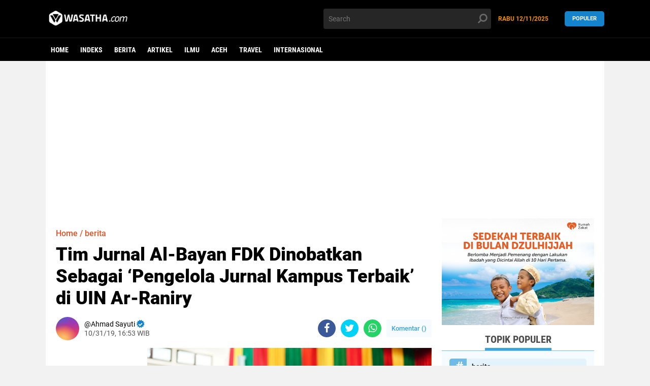

--- FILE ---
content_type: text/html; charset=utf-8
request_url: https://www.google.com/recaptcha/api2/aframe
body_size: 267
content:
<!DOCTYPE HTML><html><head><meta http-equiv="content-type" content="text/html; charset=UTF-8"></head><body><script nonce="RIT_l_mNF63c1YHmpzAOiw">/** Anti-fraud and anti-abuse applications only. See google.com/recaptcha */ try{var clients={'sodar':'https://pagead2.googlesyndication.com/pagead/sodar?'};window.addEventListener("message",function(a){try{if(a.source===window.parent){var b=JSON.parse(a.data);var c=clients[b['id']];if(c){var d=document.createElement('img');d.src=c+b['params']+'&rc='+(localStorage.getItem("rc::a")?sessionStorage.getItem("rc::b"):"");window.document.body.appendChild(d);sessionStorage.setItem("rc::e",parseInt(sessionStorage.getItem("rc::e")||0)+1);localStorage.setItem("rc::h",'1762969911873');}}}catch(b){}});window.parent.postMessage("_grecaptcha_ready", "*");}catch(b){}</script></body></html>

--- FILE ---
content_type: text/javascript; charset=UTF-8
request_url: https://www.wasatha.com/feeds/posts/default/-/adat?orderby=published&alt=json-in-script&callback=labelthumbs
body_size: 25207
content:
// API callback
labelthumbs({"version":"1.0","encoding":"UTF-8","feed":{"xmlns":"http://www.w3.org/2005/Atom","xmlns$openSearch":"http://a9.com/-/spec/opensearchrss/1.0/","xmlns$blogger":"http://schemas.google.com/blogger/2008","xmlns$georss":"http://www.georss.org/georss","xmlns$gd":"http://schemas.google.com/g/2005","xmlns$thr":"http://purl.org/syndication/thread/1.0","id":{"$t":"tag:blogger.com,1999:blog-5443100247445015724"},"updated":{"$t":"2025-11-13T00:17:01.888+07:00"},"category":[{"term":"berita"},{"term":"Artikel"},{"term":"ilmu"},{"term":"aceh"},{"term":"UIN Ar-Raniry"},{"term":"Travel"},{"term":"unsyiah"},{"term":"wisata"},{"term":"ISLAM"},{"term":"kuliner"},{"term":"ramadhan"},{"term":"Opini"},{"term":"Rehat"},{"term":"muslimah"},{"term":"Sejarah"},{"term":"BUDAYA"},{"term":"foto"},{"term":"Internasional"},{"term":"INTERNASONAL"},{"term":"Inspirasi"},{"term":"Info"},{"term":"kesehatan"},{"term":"Feature"},{"term":"corona"},{"term":"Covid-19"},{"term":"Informasi"},{"term":"Palestina"},{"term":"masjid"},{"term":"Olahraga"},{"term":"SOSOK"},{"term":"Turki"},{"term":"TOKOH"},{"term":"idul fitri"},{"term":"komunitas"},{"term":"puasa"},{"term":"gaza"},{"term":"keluarga"},{"term":"adat"},{"term":"pemilu"},{"term":"Profil"},{"term":"unik"},{"term":"Utama"},{"term":"inovasi"},{"term":"Bahari"},{"term":"Beita"},{"term":"Idul Adha"},{"term":"fashion"},{"term":"sabang"},{"term":"Politik"},{"term":"Superqurban"},{"term":"ar-raniry"},{"term":"haji"},{"term":"milad wasatha"},{"term":"Bank Syariah"},{"term":"Pemimpin"},{"term":"Resensi"},{"term":"breking news"},{"term":"bulliying di sekolah"},{"term":"kafe"},{"term":"kekerasan terhadap anak"},{"term":"kopi"},{"term":"motivasi"},{"term":"Kupi Sehat"},{"term":"LOKER"},{"term":"Mahasiswa Perantau"},{"term":"SAINS"},{"term":"dayah"},{"term":"jokowi"},{"term":"lifestyle"},{"term":"lowongan kerja"},{"term":"penas"},{"term":"teknologi"},{"term":"AL KABAIR"},{"term":"Ekonomi"},{"term":"JURNALISTIK"},{"term":"Universitas Islam Negeri Ar-Raniry"},{"term":"banjir"},{"term":"beauty"},{"term":"buku"},{"term":"injil"},{"term":"viral"},{"term":"warkop"},{"term":"Anak Kost"},{"term":"Batalion TNI"},{"term":"DPR"},{"term":"ENGLISH"},{"term":"HOME"},{"term":"Hoax"},{"term":"Hujan"},{"term":"Kabupaten Simeulue"},{"term":"Kabupaten Singkil"},{"term":"Lobster Simeulue"},{"term":"Lokan Singkil"},{"term":"Nelayan Aceh"},{"term":"Nelayan Aceh Singkil"},{"term":"PMI"},{"term":"Pesisir Singkil"},{"term":"UUM Malaysia"},{"term":"Walikota Banda Aceh"},{"term":"al muhajirin"},{"term":"amerika"},{"term":"bireuen"},{"term":"bisnis"},{"term":"covid 19"},{"term":"g"},{"term":"google"},{"term":"google calender"},{"term":"hardiknas 2025"},{"term":"harimau"},{"term":"infografis"},{"term":"iran"},{"term":"jurnalistik kampus"},{"term":"kerang laut"},{"term":"klinik jurnalistik"},{"term":"manajemen waktu"},{"term":"meugang"},{"term":"mou helsinki"},{"term":"mualaf"},{"term":"oman"},{"term":"pernikahan"},{"term":"pidie jaya"},{"term":"poligami"},{"term":"prodi komunikasi"},{"term":"rusia"},{"term":"santai"},{"term":"seminar"},{"term":"sudan"},{"term":"tips"},{"term":"video"},{"term":"waktu dalam islam"},{"term":"wartawan"}],"title":{"type":"text","$t":"wasatha.com"},"subtitle":{"type":"html","$t":"mengabarkan yang baik"},"link":[{"rel":"http://schemas.google.com/g/2005#feed","type":"application/atom+xml","href":"https:\/\/www.wasatha.com\/feeds\/posts\/default"},{"rel":"self","type":"application/atom+xml","href":"https:\/\/www.blogger.com\/feeds\/5443100247445015724\/posts\/default\/-\/adat?alt=json-in-script\u0026orderby=published"},{"rel":"alternate","type":"text/html","href":"https:\/\/www.wasatha.com\/search\/label\/adat"},{"rel":"hub","href":"http://pubsubhubbub.appspot.com/"}],"author":[{"name":{"$t":"Unknown"},"email":{"$t":"noreply@blogger.com"},"gd$image":{"rel":"http://schemas.google.com/g/2005#thumbnail","width":"16","height":"16","src":"https:\/\/img1.blogblog.com\/img\/b16-rounded.gif"}}],"generator":{"version":"7.00","uri":"http://www.blogger.com","$t":"Blogger"},"openSearch$totalResults":{"$t":"9"},"openSearch$startIndex":{"$t":"1"},"openSearch$itemsPerPage":{"$t":"25"},"entry":[{"id":{"$t":"tag:blogger.com,1999:blog-5443100247445015724.post-6349106329943809351"},"published":{"$t":"2020-04-24T13:48:00.004+07:00"},"updated":{"$t":"2020-06-27T16:32:24.190+07:00"},"category":[{"scheme":"http://www.blogger.com/atom/ns#","term":"aceh"},{"scheme":"http://www.blogger.com/atom/ns#","term":"adat"},{"scheme":"http://www.blogger.com/atom/ns#","term":"Artikel"},{"scheme":"http://www.blogger.com/atom/ns#","term":"BUDAYA"},{"scheme":"http://www.blogger.com/atom/ns#","term":"foto"},{"scheme":"http://www.blogger.com/atom/ns#","term":"kuliner"},{"scheme":"http://www.blogger.com/atom/ns#","term":"puasa"},{"scheme":"http://www.blogger.com/atom/ns#","term":"ramadhan"}],"title":{"type":"text","$t":"FOTO Tradisi Leumang Bambu Menyambut Bulan Ramadhan"},"content":{"type":"html","$t":"\u003Cdiv dir=\"ltr\" style=\"text-align: left;\" trbidi=\"on\"\u003E\n\u003Cdiv class=\"separator\" style=\"clear: both; text-align: center;\"\u003E\n\u003Ca href=\"https:\/\/blogger.googleusercontent.com\/img\/b\/R29vZ2xl\/AVvXsEi27q2knjenwfiweO0hFvlsiNG6SXqdmS7xTyWVQqwoNR2wEcI9shtRSm00AkCmqjT4FF2sg-TJnDsceq-n0gZtabi-52iqqyELQTH5JxBjXF47yHNgqywTsN8kWwyg0gzkPbtFFV-AmJw\/s1600\/IMG_5940.JPG\" imageanchor=\"1\" style=\"margin-left: 1em; margin-right: 1em;\"\u003E\u003Cimg border=\"0\" data-original-height=\"901\" data-original-width=\"1600\" height=\"360\" src=\"https:\/\/blogger.googleusercontent.com\/img\/b\/R29vZ2xl\/AVvXsEi27q2knjenwfiweO0hFvlsiNG6SXqdmS7xTyWVQqwoNR2wEcI9shtRSm00AkCmqjT4FF2sg-TJnDsceq-n0gZtabi-52iqqyELQTH5JxBjXF47yHNgqywTsN8kWwyg0gzkPbtFFV-AmJw\/s640\/IMG_5940.JPG\" width=\"640\" \/\u003E\u003C\/a\u003E\u003C\/div\u003E\n\u003Cbr \/\u003E\n\u003Cdiv style=\"text-align: justify;\"\u003E\n\u003Cdiv style=\"text-align: left;\"\u003E\n\u003Cb\u003EWASATHA.COM -\u0026nbsp;\u003C\/b\u003ETradisi luemang bambu menyambut Ramadhan merupakan tradisi turun-temurun, biasanya leumang bambu dibuat satu minggu sebelum puasa. Membagi kepada sanak-saudara dan juga kerabat.\u003C\/div\u003E\n\u003C\/div\u003E\n\u003Cdiv style=\"text-align: justify;\"\u003E\n\u003Cdiv style=\"text-align: left;\"\u003E\n\u003Cbr \/\u003E\u003C\/div\u003E\n\u003C\/div\u003E\n\u003Cdiv style=\"text-align: justify;\"\u003E\n\u003Cdiv style=\"text-align: left;\"\u003E\nLemang dibuat dengan cara membalut daun pisang ke dalam bambu, kemudian dimasukkan ketan dan santan. Proses masaknya di samping kayu bakar yang sedikit diberi jarak dan ditunggu selama kurang lebih dua jam.\u003C\/div\u003E\n\u003C\/div\u003E\n\u003Cdiv style=\"text-align: justify;\"\u003E\n\u003Cdiv style=\"text-align: left;\"\u003E\n\u003Cbr \/\u003E\u003C\/div\u003E\n\u003C\/div\u003E\n\u003Cdiv style=\"text-align: justify;\"\u003E\n\u003Cdiv style=\"text-align: left;\"\u003E\nTradisi lemang bambu menyambut bulan suci Ramadhan kental sekali dilakukan di Aceh, termasuk juga Nagan Raya.\u003C\/div\u003E\n\u003C\/div\u003E\n\u003Cdiv style=\"text-align: justify;\"\u003E\n\u003Cdiv style=\"text-align: left;\"\u003E\n\u003Cbr \/\u003E\u003C\/div\u003E\n\u003C\/div\u003E\n\u003Cdiv style=\"text-align: justify;\"\u003E\n\u003Cdiv style=\"text-align: left;\"\u003E\nBeberapa potret tradisi lemang bambu menyambut bulan Ramadhan di Nagan Raya:\u003C\/div\u003E\n\u003C\/div\u003E\n\u003Cdiv style=\"text-align: justify;\"\u003E\n\u003Cbr \/\u003E\u003C\/div\u003E\n\u003Cdiv class=\"separator\" style=\"clear: both; text-align: center;\"\u003E\n\u003Ca href=\"https:\/\/blogger.googleusercontent.com\/img\/b\/R29vZ2xl\/AVvXsEh1pAvo4Gv5_zWyvHTA7lc3AWy55gVsZfA9FLcM4hqZXrWdvepRxPR_Jmyh8ZETb7Gh9UJxQHcAwKMe_rRe8yZZN5V_R9ts8U_tkIszAFC-e6V0U6z8EuDtv7tk9RBGfCLdHpPzgoVUcCE\/s1600\/IMG_5927.JPG\" imageanchor=\"1\" style=\"margin-left: 1em; margin-right: 1em;\"\u003E\u003Cimg border=\"0\" data-original-height=\"901\" data-original-width=\"1600\" height=\"360\" src=\"https:\/\/blogger.googleusercontent.com\/img\/b\/R29vZ2xl\/AVvXsEh1pAvo4Gv5_zWyvHTA7lc3AWy55gVsZfA9FLcM4hqZXrWdvepRxPR_Jmyh8ZETb7Gh9UJxQHcAwKMe_rRe8yZZN5V_R9ts8U_tkIszAFC-e6V0U6z8EuDtv7tk9RBGfCLdHpPzgoVUcCE\/s640\/IMG_5927.JPG\" width=\"640\" \/\u003E\u003C\/a\u003E\u003C\/div\u003E\n\u003Cdiv style=\"text-align: justify;\"\u003E\nSeorang nenek yang sedang membuat lemang bambu, Simpang Peut, Nagan Raya, (21\/04\/2020). FOTO: ONI DELIANA.\u003C\/div\u003E\n\u003Cdiv style=\"text-align: justify;\"\u003E\n\u003Cbr \/\u003E\u003C\/div\u003E\n\u003Cdiv class=\"separator\" style=\"clear: both; text-align: center;\"\u003E\n\u003Ca href=\"https:\/\/blogger.googleusercontent.com\/img\/b\/R29vZ2xl\/AVvXsEjA08Y1TD6v06fRAuyVRX3cPYWtovwUPteYC2HLpI-Pwjutcq3uk5ao9mm8PgJ1Sk8NC06eW4C-hKMlAt8lJ8Q3TaJ_2-WbR5YykbgAes-KuhmqSqG10Lj_7aaI1o_GT2geBP4Nc5bwrbY\/s1600\/IMG_5902.JPG\" imageanchor=\"1\" style=\"margin-left: 1em; margin-right: 1em;\"\u003E\u003Cimg border=\"0\" data-original-height=\"901\" data-original-width=\"1600\" height=\"360\" src=\"https:\/\/blogger.googleusercontent.com\/img\/b\/R29vZ2xl\/AVvXsEjA08Y1TD6v06fRAuyVRX3cPYWtovwUPteYC2HLpI-Pwjutcq3uk5ao9mm8PgJ1Sk8NC06eW4C-hKMlAt8lJ8Q3TaJ_2-WbR5YykbgAes-KuhmqSqG10Lj_7aaI1o_GT2geBP4Nc5bwrbY\/s640\/IMG_5902.JPG\" width=\"640\" \/\u003E\u003C\/a\u003E\u003C\/div\u003E\n\u003Cdiv style=\"text-align: justify;\"\u003E\nSeorang ibu memasak lemang bambu di samping rumah di desa Simpang Peut, Nagan Raya, Selasa (21\/04\/2020). FOTO: ONI DELIANA.\u003C\/div\u003E\n\u003Cdiv style=\"text-align: justify;\"\u003E\n\u003Cbr \/\u003E\u003C\/div\u003E\n\u003Cdiv class=\"separator\" style=\"clear: both; text-align: center;\"\u003E\n\u003Ca href=\"https:\/\/blogger.googleusercontent.com\/img\/b\/R29vZ2xl\/AVvXsEgyz6Y1LAGAqCcGdEvEDB8EkdXeT8ZnlnrrPwRcIAhy99QdaYG133ZlNhRInvcdb-C2YLJ8LH7enxzHRnzNWzgJ9VjdstqhG3nBtzsErEZSrvncwhkCONPWUmQ8ZhjM8QnmKaFDyZcPoCM\/s1600\/IMG_5919.JPG\" imageanchor=\"1\" style=\"margin-left: 1em; margin-right: 1em;\"\u003E\u003Cimg border=\"0\" data-original-height=\"901\" data-original-width=\"1600\" height=\"360\" src=\"https:\/\/blogger.googleusercontent.com\/img\/b\/R29vZ2xl\/AVvXsEgyz6Y1LAGAqCcGdEvEDB8EkdXeT8ZnlnrrPwRcIAhy99QdaYG133ZlNhRInvcdb-C2YLJ8LH7enxzHRnzNWzgJ9VjdstqhG3nBtzsErEZSrvncwhkCONPWUmQ8ZhjM8QnmKaFDyZcPoCM\/s640\/IMG_5919.JPG\" width=\"640\" \/\u003E\u003C\/a\u003E\u003C\/div\u003E\n\u003Cdiv style=\"text-align: justify;\"\u003E\nProses membuat lemang bambu, Simpang Peut, Nagan Raya (21\/04\/2020). FOTO: ONI DELIANA.\u003C\/div\u003E\n\u003C\/div\u003E\n"},"link":[{"rel":"edit","type":"application/atom+xml","href":"https:\/\/www.blogger.com\/feeds\/5443100247445015724\/posts\/default\/6349106329943809351"},{"rel":"self","type":"application/atom+xml","href":"https:\/\/www.blogger.com\/feeds\/5443100247445015724\/posts\/default\/6349106329943809351"},{"rel":"alternate","type":"text/html","href":"https:\/\/www.wasatha.com\/2020\/04\/foto-tradisi-lemang-bambu-menyambut.html","title":"FOTO Tradisi Leumang Bambu Menyambut Bulan Ramadhan"}],"author":[{"name":{"$t":"Unknown"},"email":{"$t":"noreply@blogger.com"},"gd$image":{"rel":"http://schemas.google.com/g/2005#thumbnail","width":"16","height":"16","src":"https:\/\/img1.blogblog.com\/img\/b16-rounded.gif"}}],"media$thumbnail":{"xmlns$media":"http://search.yahoo.com/mrss/","url":"https:\/\/blogger.googleusercontent.com\/img\/b\/R29vZ2xl\/AVvXsEi27q2knjenwfiweO0hFvlsiNG6SXqdmS7xTyWVQqwoNR2wEcI9shtRSm00AkCmqjT4FF2sg-TJnDsceq-n0gZtabi-52iqqyELQTH5JxBjXF47yHNgqywTsN8kWwyg0gzkPbtFFV-AmJw\/s72-c\/IMG_5940.JPG","height":"72","width":"72"}},{"id":{"$t":"tag:blogger.com,1999:blog-5443100247445015724.post-1662326666085263481"},"published":{"$t":"2020-04-23T18:31:00.003+07:00"},"updated":{"$t":"2020-06-27T17:07:14.677+07:00"},"category":[{"scheme":"http://www.blogger.com/atom/ns#","term":"aceh"},{"scheme":"http://www.blogger.com/atom/ns#","term":"adat"},{"scheme":"http://www.blogger.com/atom/ns#","term":"berita"},{"scheme":"http://www.blogger.com/atom/ns#","term":"kuliner"},{"scheme":"http://www.blogger.com/atom/ns#","term":"ramadhan"}],"title":{"type":"text","$t":"Leumang, Kudapan Khas Aceh Yang Dinanti Jelang Ramadan"},"content":{"type":"html","$t":"\u003Cdiv class=\"separator\" style=\"clear: both; text-align: center;\"\u003E\n\u003Ca href=\"https:\/\/blogger.googleusercontent.com\/img\/b\/R29vZ2xl\/AVvXsEggpjwz5rm75ZfjDdgBSy2tREthioFNa_dABV13zIyjQCNjapXXtWhyNrssOCuVLP294kxSqmoIOxMNxdNDY4IGLRvMAkaVRF0wO8heppRsDaenXV0fzq6Z7j-tL_rASjX7nsJax0TSWmc\/s1600\/IMG-20200421-WA0034.jpg\" imageanchor=\"1\" style=\"margin-left: 1em; margin-right: 1em;\"\u003E\u003Cimg border=\"0\" data-original-height=\"853\" data-original-width=\"1280\" height=\"426\" src=\"https:\/\/blogger.googleusercontent.com\/img\/b\/R29vZ2xl\/AVvXsEggpjwz5rm75ZfjDdgBSy2tREthioFNa_dABV13zIyjQCNjapXXtWhyNrssOCuVLP294kxSqmoIOxMNxdNDY4IGLRvMAkaVRF0wO8heppRsDaenXV0fzq6Z7j-tL_rASjX7nsJax0TSWmc\/s640\/IMG-20200421-WA0034.jpg\" width=\"640\" \/\u003E\u003C\/a\u003E\u003C\/div\u003E\n\u003Cbr \/\u003E\n\u003Cb\u003EWASATHA.COM, Meulaboh\u0026nbsp;\u003C\/b\u003E-\u0026nbsp;Sudah menjadi tradisi saban tahun dalam menyambut bulan suci Ramadan setiap daerah di Aceh melakukan kegiatan membakar Leumang bambu seperti di Meulaboh tepatnya di sebuah yayasan SOS Children Village.\u003Cbr \/\u003E\n\u003Cbr \/\u003E\n\u003Cbr \/\u003E\n\u003Cdiv class=\"separator\" style=\"clear: both; text-align: center;\"\u003E\n\u003Ca href=\"https:\/\/blogger.googleusercontent.com\/img\/b\/R29vZ2xl\/AVvXsEinpT2Ef8IQTJYQrIEeEt32xSofi9XgwBaQxkOrMbORO_v2E1pFf_40dSE4ZbVKDicmuT1KBa-TtPDpFpBDgoqAoqjHzsZxs7JvIKm-Gu2HhKSbIO0qEsk6d14ln48HmvH7n3npXA2h2s8\/s1600\/IMG-20200421-WA0036.jpg\" imageanchor=\"1\" style=\"margin-left: 1em; margin-right: 1em;\"\u003E\u003Cimg border=\"0\" data-original-height=\"853\" data-original-width=\"1280\" height=\"426\" src=\"https:\/\/blogger.googleusercontent.com\/img\/b\/R29vZ2xl\/AVvXsEinpT2Ef8IQTJYQrIEeEt32xSofi9XgwBaQxkOrMbORO_v2E1pFf_40dSE4ZbVKDicmuT1KBa-TtPDpFpBDgoqAoqjHzsZxs7JvIKm-Gu2HhKSbIO0qEsk6d14ln48HmvH7n3npXA2h2s8\/s640\/IMG-20200421-WA0036.jpg\" width=\"640\" \/\u003E\u003C\/a\u003E\u003C\/div\u003E\n\u003Cdiv class=\"separator\" style=\"clear: both; text-align: center;\"\u003E\n\u003Cbr \/\u003E\u003C\/div\u003E\nSOS Children Village merupakan organisasi nonprofit terbesar di dunia, yang aktif dalam mendukung hak-hak anak dan berkomitmen memberikan anak-anak yang telah atau beresiko kehilangan pengasuhan orang tua kebutuhan utama mereka, yaitu keluarga dan rumah yang penuh kasih sayang.\u003Cbr \/\u003E\n\u003Cbr \/\u003E\n\u003Cdiv class=\"separator\" style=\"clear: both; text-align: center;\"\u003E\n\u003Ca href=\"https:\/\/blogger.googleusercontent.com\/img\/b\/R29vZ2xl\/AVvXsEjCMMwYZWARkbQsRrlSgDnBrM7NKyIHAWNueloCOzTqsQgDwr715MRt1nPHNELjqUqUjuCTJRTYlLDn7zVaNDggR5Mk9jrgThTFaWmCrIHn3VHgmNQA4bz5uT10ThVEUDfG_1T03-M6piU\/s1600\/IMG-20200421-WA0035.jpg\" imageanchor=\"1\" style=\"margin-left: 1em; margin-right: 1em;\"\u003E\u003Cimg border=\"0\" data-original-height=\"853\" data-original-width=\"1280\" height=\"425\" src=\"https:\/\/blogger.googleusercontent.com\/img\/b\/R29vZ2xl\/AVvXsEjCMMwYZWARkbQsRrlSgDnBrM7NKyIHAWNueloCOzTqsQgDwr715MRt1nPHNELjqUqUjuCTJRTYlLDn7zVaNDggR5Mk9jrgThTFaWmCrIHn3VHgmNQA4bz5uT10ThVEUDfG_1T03-M6piU\/s640\/IMG-20200421-WA0035.jpg\" width=\"640\" \/\u003E\u003C\/a\u003E\u003C\/div\u003E\n\u003Cbr \/\u003E\nDisana Kuliner khas ini dilakukan beberapa hari sebelum bulan Ramadhan tiba, setelah itu nantinya leumang akan dibagikan kepada tetangga di Desa tersebut. Hal ini diyakini mampu mempererat tali silaturahmi antar sesama.\u003Cbr \/\u003E\n\u003Cbr \/\u003E\nBicara rasa, Leumang memiliki rasa gurih dan tektur yang lembut, karena ketan putih dicampur dengan pati santan dan dibungkus rapat menggunakan bambu yang sebelumnya sudah diberi lapisan daun pisang.\u003Cbr \/\u003E\n\u003Cbr \/\u003E\n\u003Cdiv class=\"separator\" style=\"clear: both; text-align: center;\"\u003E\n\u003Ca href=\"https:\/\/blogger.googleusercontent.com\/img\/b\/R29vZ2xl\/AVvXsEh0d6Q7ygOS-YSaimlIjv4fBLVt7aQOn1BT5dTJKTji7JXAGrRTY-Gte7EEyJF7zDU2W80YDAv3Jqnd4fKBirClhhQf_crf73nqUmb_mHESF4IhukFs3jWCxnQOdQh7A-95EgR5_htGwMo\/s1600\/IMG-20200421-WA0070.jpg\" imageanchor=\"1\" style=\"margin-left: 1em; margin-right: 1em;\"\u003E\u003Cimg border=\"0\" data-original-height=\"1040\" data-original-width=\"780\" height=\"640\" src=\"https:\/\/blogger.googleusercontent.com\/img\/b\/R29vZ2xl\/AVvXsEh0d6Q7ygOS-YSaimlIjv4fBLVt7aQOn1BT5dTJKTji7JXAGrRTY-Gte7EEyJF7zDU2W80YDAv3Jqnd4fKBirClhhQf_crf73nqUmb_mHESF4IhukFs3jWCxnQOdQh7A-95EgR5_htGwMo\/s640\/IMG-20200421-WA0070.jpg\" width=\"480\" \/\u003E\u003C\/a\u003E\u003C\/div\u003E\n"},"link":[{"rel":"edit","type":"application/atom+xml","href":"https:\/\/www.blogger.com\/feeds\/5443100247445015724\/posts\/default\/1662326666085263481"},{"rel":"self","type":"application/atom+xml","href":"https:\/\/www.blogger.com\/feeds\/5443100247445015724\/posts\/default\/1662326666085263481"},{"rel":"alternate","type":"text/html","href":"https:\/\/www.wasatha.com\/2020\/04\/lemang-kudapan-khas-aceh-yang-dinanti.html","title":"Leumang, Kudapan Khas Aceh Yang Dinanti Jelang Ramadan"}],"author":[{"name":{"$t":"Helena Sari"},"uri":{"$t":"http:\/\/www.blogger.com\/profile\/13941163363205270641"},"email":{"$t":"noreply@blogger.com"},"gd$image":{"rel":"http://schemas.google.com/g/2005#thumbnail","width":"16","height":"16","src":"https:\/\/img1.blogblog.com\/img\/b16-rounded.gif"}}],"media$thumbnail":{"xmlns$media":"http://search.yahoo.com/mrss/","url":"https:\/\/blogger.googleusercontent.com\/img\/b\/R29vZ2xl\/AVvXsEggpjwz5rm75ZfjDdgBSy2tREthioFNa_dABV13zIyjQCNjapXXtWhyNrssOCuVLP294kxSqmoIOxMNxdNDY4IGLRvMAkaVRF0wO8heppRsDaenXV0fzq6Z7j-tL_rASjX7nsJax0TSWmc\/s72-c\/IMG-20200421-WA0034.jpg","height":"72","width":"72"}},{"id":{"$t":"tag:blogger.com,1999:blog-5443100247445015724.post-8832785456536227696"},"published":{"$t":"2019-06-06T12:58:00.003+07:00"},"updated":{"$t":"2020-06-27T17:37:04.090+07:00"},"category":[{"scheme":"http://www.blogger.com/atom/ns#","term":"aceh"},{"scheme":"http://www.blogger.com/atom/ns#","term":"adat"},{"scheme":"http://www.blogger.com/atom/ns#","term":"Artikel"},{"scheme":"http://www.blogger.com/atom/ns#","term":"berita"},{"scheme":"http://www.blogger.com/atom/ns#","term":"BUDAYA"},{"scheme":"http://www.blogger.com/atom/ns#","term":"Sejarah"},{"scheme":"http://www.blogger.com/atom/ns#","term":"Travel"},{"scheme":"http://www.blogger.com/atom/ns#","term":"wisata"}],"title":{"type":"text","$t":"\"Bude Trieng\" Tradisi Perang dari Pidie"},"content":{"type":"html","$t":"\u003Cdiv dir=\"ltr\" style=\"text-align: left;\" trbidi=\"on\"\u003E\n\u003Cbr \/\u003E\n\u003Cblockquote class=\"tr_bq\" style=\"clear: both; text-align: center;\"\u003E\n\u003Cspan style=\"font-family: \u0026quot;times new roman\u0026quot;, serif; font-size: 16px; text-align: justify;\"\u003ETradisi ini\u003C\/span\u003E\u003Cspan style=\"font-family: \u0026quot;times new roman\u0026quot;, serif; font-size: 16px; text-align: justify;\"\u003E\u0026nbsp;\u0026nbsp;\u003C\/span\u003E\u003Cspan style=\"font-family: \u0026quot;times new roman\u0026quot;, serif; font-size: 16px; text-align: justify;\"\u003Esudah ada sejak puluhan tahun\u003C\/span\u003E\u003Cspan style=\"font-family: \u0026quot;times new roman\u0026quot;, serif; font-size: 16px; text-align: justify;\"\u003E\u0026nbsp;\u0026nbsp;\u003C\/span\u003E\u003Cspan style=\"font-family: \u0026quot;times new roman\u0026quot;, serif; font-size: 16px; text-align: justify;\"\u003Elalu\u003C\/span\u003E\u003Cspan style=\"font-family: \u0026quot;times new roman\u0026quot;, serif; font-size: 16px; text-align: justify;\"\u003E\u0026nbsp;\u0026nbsp;\u003C\/span\u003E\u003Cspan style=\"font-family: \u0026quot;times new roman\u0026quot;, serif; font-size: 16px; text-align: justify;\"\u003Eyang dibawa\u003C\/span\u003E\u003Cspan style=\"font-family: \u0026quot;times new roman\u0026quot;, serif; font-size: 16px; text-align: justify;\"\u003E\u0026nbsp;\u0026nbsp;\u003C\/span\u003E\u003Cspan style=\"font-family: \u0026quot;times new roman\u0026quot;, serif; font-size: 16px; text-align: justify;\"\u003Eturun-temurun orang Pidie. Konon, tradisi ini adalah kebiasaan masyarakat Aceh untuk mengusir hama babi\u0026nbsp;\u003C\/span\u003E\u003Ci style=\"font-family: \u0026quot;times new roman\u0026quot;, serif; font-size: 16px; text-align: justify;\"\u003E(let buy\u003C\/i\u003E\u003Cspan style=\"font-family: \u0026quot;times new roman\u0026quot;, serif; font-size: 16px; text-align: justify;\"\u003E). Seiring berjalannya waktu, pada tahun 1987 sudah ada meriam karbit pertama kali dibawa oleh Syeh Ali Topan dari Padang Tiji.\u003C\/span\u003E\u003C\/blockquote\u003E\n\u003Cdiv class=\"separator\" style=\"clear: both; text-align: center;\"\u003E\n\u003Cbr \/\u003E\u003C\/div\u003E\n\u003Cdiv class=\"separator\" style=\"clear: both; text-align: center;\"\u003E\n\u003Cbr \/\u003E\u003C\/div\u003E\n\u003Ctable align=\"center\" cellpadding=\"0\" cellspacing=\"0\" class=\"tr-caption-container\" style=\"margin-left: auto; margin-right: auto; text-align: center;\"\u003E\u003Ctbody\u003E\n\u003Ctr\u003E\u003Ctd style=\"text-align: center;\"\u003E\u003Ca href=\"https:\/\/blogger.googleusercontent.com\/img\/b\/R29vZ2xl\/AVvXsEgc0G-zIHnhi4IalkXdDaIddkxhMMQq5Ly7zGV9kTcmvoKmZXHTzZHA-qvXG2S1S7fH_HESuFjQqYAoYrRTU6mQoZpXtKLfyq19XfeVsX904FY3AO2B5w21YQXpWa4K7wd5KUPmC_vrdcQ\/s1600\/IMG-20190606-WA0011.jpg\" style=\"margin-left: auto; margin-right: auto;\"\u003E\u003Cimg border=\"0\" data-original-height=\"682\" data-original-width=\"1024\" height=\"426\" src=\"https:\/\/blogger.googleusercontent.com\/img\/b\/R29vZ2xl\/AVvXsEgc0G-zIHnhi4IalkXdDaIddkxhMMQq5Ly7zGV9kTcmvoKmZXHTzZHA-qvXG2S1S7fH_HESuFjQqYAoYrRTU6mQoZpXtKLfyq19XfeVsX904FY3AO2B5w21YQXpWa4K7wd5KUPmC_vrdcQ\/s640\/IMG-20190606-WA0011.jpg\" width=\"640\" \/\u003E\u003C\/a\u003E\u003C\/td\u003E\u003C\/tr\u003E\n\u003Ctr\u003E\u003Ctd class=\"tr-caption\" style=\"text-align: center;\"\u003E\u0026nbsp;\u003Cb\u003EFoto: Khalid Muttaqim\u003C\/b\u003E\u003C\/td\u003E\u003C\/tr\u003E\n\u003C\/tbody\u003E\u003C\/table\u003E\n\u003Cdiv align=\"center\" class=\"MsoNormal\" style=\"text-align: center;\"\u003E\n\u003Cbr \/\u003E\u003C\/div\u003E\n\u003Cdiv class=\"MsoNormal\" style=\"text-align: justify;\"\u003E\n\u003Cspan style=\"font-family: \u0026quot;times new roman\u0026quot;, serif; font-size: 12pt; line-height: 107%;\"\u003E\u003Cb\u003EOleh: Aminah Ansari\u003C\/b\u003E\u003C\/span\u003E\u003C\/div\u003E\u003Cdiv class=\"MsoNormal\" style=\"text-align: justify;\"\u003E\u003Cspan style=\"font-family: \u0026quot;times new roman\u0026quot;, serif; font-size: 12pt; line-height: 107%;\"\u003E\u003Cb\u003E\u003Cbr \/\u003E\u003C\/b\u003E\u003C\/span\u003E\u003C\/div\u003E\n\u003Cdiv class=\"MsoNormal\" style=\"text-align: justify;\"\u003E\n\u003Cdiv style=\"text-align: left;\"\u003E\n\u003Cspan style=\"font-family: \u0026quot;times new roman\u0026quot;, serif; font-size: 12pt; line-height: 107%;\"\u003E\u003Cb\u003ELEBARAN \u003C\/b\u003Etelah tiba, syahdu\ntakbir kian terdengar di seluruh penjuru perkampungan, pulang kampung untuk\nmerayakan hari kemenangan bersama. Kesempatan ini tentunya tidak saya sia-siakan untuk menginjakkan kaki bertemu abah umi dan bersilaturahmi dengan\nkerabat di Kabupaten Pidie.\u003Co:p\u003E\u003C\/o:p\u003E\u003C\/span\u003E\u003C\/div\u003E\n\u003C\/div\u003E\n\u003Cdiv class=\"MsoNormal\" style=\"text-align: justify;\"\u003E\n\u003Cdiv style=\"text-align: left;\"\u003E\n\u003Cspan style=\"font-family: \u0026quot;times new roman\u0026quot;, serif; font-size: 12pt; line-height: 107%;\"\u003E\u003Cbr \/\u003E\u003C\/span\u003E\u003C\/div\u003E\n\u003C\/div\u003E\n\u003Cdiv class=\"MsoNormal\" style=\"text-align: justify;\"\u003E\n\u003Cdiv style=\"text-align: left;\"\u003E\n\u003Cspan style=\"font-family: \u0026quot;times new roman\u0026quot;, serif; font-size: 12pt; line-height: 107%;\"\u003ETerlebih di sana ada\ntradisi yang tidak bisa ditinggalkan \"\u003Ci\u003Etoet beude trieng\u003C\/i\u003E\" yang berarti\nmenyalakan meriam bambu atau meriam drum modifikasi. Perang-perangan khas Pidie. \u003Co:p\u003E\u003C\/o:p\u003E\u003C\/span\u003E\u003C\/div\u003E\n\u003C\/div\u003E\n\u003Cdiv class=\"MsoNormal\" style=\"text-align: justify;\"\u003E\n\u003Cdiv style=\"text-align: left;\"\u003E\n\u003Cspan style=\"font-family: \u0026quot;times new roman\u0026quot;, serif; font-size: 12pt; line-height: 107%;\"\u003E\u003Cbr \/\u003E\u003C\/span\u003E\u003C\/div\u003E\n\u003C\/div\u003E\n\u003Cdiv class=\"MsoNormal\" style=\"text-align: justify;\"\u003E\n\u003Cdiv style=\"text-align: left;\"\u003E\n\u003Cspan style=\"font-family: \u0026quot;times new roman\u0026quot;, serif; font-size: 12pt; line-height: 107%;\"\u003EMasyarakat Pidie menjelang hari raya Idul Fitri memiliki kebiasaan mengadakan\nfestival \u003Ci\u003EToet Bude Tring \u003C\/i\u003Eatau dalam bahasa Indonesia disebut menyalakan meriam\nbambu dalam menyemarakkan hari lebaran, suara dentuman meriam trieng dan\nkarbit\u003Cspan style=\"mso-spacerun: yes;\"\u003E\u0026nbsp; \u003C\/span\u003Emulai bergelegar di beberapa\nkampung di Pidie.\u003Co:p\u003E\u003C\/o:p\u003E\u003C\/span\u003E\u003C\/div\u003E\n\u003C\/div\u003E\n\u003Cdiv class=\"MsoNormal\" style=\"text-align: justify;\"\u003E\n\u003Cdiv style=\"text-align: left;\"\u003E\n\u003Cspan style=\"font-family: \u0026quot;times new roman\u0026quot;, serif; font-size: 12pt; line-height: 107%;\"\u003E\u003Cbr \/\u003E\u003C\/span\u003E\u003C\/div\u003E\n\u003C\/div\u003E\n\u003Cdiv class=\"MsoNormal\" style=\"text-align: justify;\"\u003E\n\u003Cdiv style=\"text-align: left;\"\u003E\n\u003Cspan style=\"font-family: \u0026quot;times new roman\u0026quot;, serif; font-size: 12pt; line-height: 107%;\"\u003EKegiatan \u003Ci\u003Etoet bude\ntrieng \u003C\/i\u003Esudah menjadi warisan budaya dan\u003Cspan style=\"mso-spacerun: yes;\"\u003E\u0026nbsp;\n\u003C\/span\u003Etradisi tahunan yang dilakukan oleh para pemuda dan remaja yang punya nyali dan telinga yang kebal suara dentuman keras.\u003C\/span\u003E\u003C\/div\u003E\n\u003C\/div\u003E\n\u003Cdiv class=\"MsoNormal\" style=\"text-align: justify;\"\u003E\n\u003Cdiv style=\"text-align: left;\"\u003E\n\u003Cbr \/\u003E\u003C\/div\u003E\n\u003C\/div\u003E\n\u003Cdiv class=\"MsoNormal\" style=\"text-align: justify;\"\u003E\n\u003Cdiv style=\"text-align: left;\"\u003E\n\u003Cb style=\"mso-bidi-font-weight: normal;\"\u003E\u003Cspan style=\"font-family: \u0026quot;times new roman\u0026quot;, serif; font-size: 12pt; line-height: 107%;\"\u003EMuasal\nBude Trieng\u003Co:p\u003E\u003C\/o:p\u003E\u003C\/span\u003E\u003C\/b\u003E\u003Cbr \/\u003E\n\u003Cb style=\"mso-bidi-font-weight: normal;\"\u003E\u003Cspan style=\"font-family: \u0026quot;times new roman\u0026quot;, serif; font-size: 12pt; line-height: 107%;\"\u003E\u003Cbr \/\u003E\u003C\/span\u003E\u003C\/b\u003E\u003C\/div\u003E\n\u003C\/div\u003E\n\u003Cdiv class=\"MsoNormal\" style=\"text-align: justify;\"\u003E\n\u003Cdiv style=\"text-align: left;\"\u003E\n\u003Cspan style=\"font-family: \u0026quot;times new roman\u0026quot;, serif; font-size: 12pt; line-height: 107%;\"\u003EMengulik sedikit\nsejarah asal muasal \u003Ci\u003Etoet bude trieng\u003C\/i\u003E,\u003Cspan style=\"mso-spacerun: yes;\"\u003E\u0026nbsp;\n\u003C\/span\u003Etradisi ini\u003Cspan style=\"mso-spacerun: yes;\"\u003E\u0026nbsp; \u003C\/span\u003Esudah ada sejak\npuluhan tahun\u003Cspan style=\"mso-spacerun: yes;\"\u003E\u0026nbsp; \u003C\/span\u003Elalu\u003Cspan style=\"mso-spacerun: yes;\"\u003E\u0026nbsp; \u003C\/span\u003Eyang dibawa\u003Cspan style=\"mso-spacerun: yes;\"\u003E\u0026nbsp;\n\u003C\/span\u003Eturun-temurun orang Pidie.\u0026nbsp;\u003C\/span\u003E\u003Cbr \/\u003E\n\u003Cspan style=\"font-family: \u0026quot;times new roman\u0026quot;, serif; font-size: 12pt; line-height: 107%;\"\u003E\u003Cbr \/\u003E\u003C\/span\u003E\n\u003Cspan style=\"font-family: \u0026quot;times new roman\u0026quot;, serif; font-size: 12pt; line-height: 107%;\"\u003EKonon, tradisi ini adalah\nkebiasaan masyarakat Pidie untuk mengusir hama babi \u003Ci\u003E(let buy\u003C\/i\u003E), namun\nseiring berjalannya waktu pada tahun 1987 sudah ada meriam karbit pertama kali\ndibawa oleh Syeh Ali Topan dari Padang Tiji.\u0026nbsp;\u003C\/span\u003E\u003C\/div\u003E\n\u003C\/div\u003E\n\u003Cdiv class=\"MsoNormal\" style=\"text-align: justify;\"\u003E\n\u003Cdiv style=\"text-align: left;\"\u003E\n\u003Cspan style=\"font-family: \u0026quot;times new roman\u0026quot;, serif; font-size: 12pt; line-height: 107%;\"\u003E\u003Cbr \/\u003E\u003C\/span\u003E\u003C\/div\u003E\n\u003C\/div\u003E\n\u003Cdiv class=\"MsoNormal\" style=\"text-align: justify;\"\u003E\n\u003Cdiv style=\"text-align: left;\"\u003E\n\u003Cspan style=\"font-family: \u0026quot;times new roman\u0026quot;, serif; font-size: 12pt; line-height: 107%;\"\u003EUji coba meriam\nkarbit ini pertama sekali dengan menggunakan tiang listrik tetapi itu hanya uji\ncoba saja karena dengan tiang listrik suarnya tidak terlalu besar.\u003Co:p\u003E\u003C\/o:p\u003E\u003C\/span\u003E\u003C\/div\u003E\n\u003C\/div\u003E\n\u003Cdiv class=\"MsoNormal\" style=\"text-align: justify;\"\u003E\n\u003Cdiv style=\"text-align: left;\"\u003E\n\u003Cspan style=\"font-family: \u0026quot;times new roman\u0026quot;, serif; font-size: 12pt; line-height: 107%;\"\u003E\u003Cbr \/\u003E\u003C\/span\u003E\u003C\/div\u003E\n\u003C\/div\u003E\n\u003Cdiv class=\"MsoNormal\" style=\"text-align: justify;\"\u003E\n\u003Cdiv style=\"text-align: left;\"\u003E\n\u003Cspan style=\"font-family: \u0026quot;times new roman\u0026quot;, serif; font-size: 12pt; line-height: 107%;\"\u003EPada masa konflik Aceh\nperang DII\/TII dan DOM\u003Cspan style=\"mso-spacerun: yes;\"\u003E\u0026nbsp; \u003C\/span\u003Ekegiatan ini\ntetap dilaksanakan walaupun kondisi Aceh pada saat itu sedang tidak aman,namun\ntidak menggugurkan semangat pemuda di Pidie untuk menyalakan meriam bambu tersebut.\u003Co:p\u003E\u003C\/o:p\u003E\u003C\/span\u003E\u003C\/div\u003E\n\u003C\/div\u003E\n\u003Cdiv class=\"MsoNormal\" style=\"text-align: justify;\"\u003E\n\u003Cdiv style=\"text-align: left;\"\u003E\n\u003Cspan style=\"font-family: \u0026quot;times new roman\u0026quot;, serif; font-size: 12pt; line-height: 107%;\"\u003E\u003Cbr \/\u003E\u003C\/span\u003E\u003C\/div\u003E\n\u003C\/div\u003E\n\u003Cdiv class=\"MsoNormal\" style=\"text-align: justify;\"\u003E\n\u003Cdiv style=\"text-align: left;\"\u003E\n\u003Cspan style=\"font-family: \u0026quot;times new roman\u0026quot;, serif; font-size: 12pt; line-height: 107%;\"\u003EAda dua macam meriam\nyang di gunakan dalam kegiatan ini, meriam trieng yang berbahan baku minyak\nbensin dan minyak tanah, bambu yang panjangnya mencapai 2-4 meter dan kayu\nsebagai pembakar. Sedangkan meriam karbit yang berbahan baku karbit dan drum\nbekas, sekali bakar menghabiskan kan 2.5 ons karbit. \u003Co:p\u003E\u003C\/o:p\u003E\u003C\/span\u003E\u003C\/div\u003E\n\u003C\/div\u003E\n\u003Cdiv class=\"MsoNormal\" style=\"text-align: justify;\"\u003E\n\u003Cdiv style=\"text-align: left;\"\u003E\n\u003Cspan style=\"font-family: \u0026quot;times new roman\u0026quot;, serif; font-size: 12pt; line-height: 107%;\"\u003E\u003Cbr \/\u003E\u003C\/span\u003E\u003C\/div\u003E\n\u003C\/div\u003E\n\u003Cdiv class=\"MsoNormal\" style=\"text-align: justify;\"\u003E\n\u003Cdiv style=\"text-align: left;\"\u003E\n\u003Cspan style=\"font-family: \u0026quot;times new roman\u0026quot;, serif; font-size: 12pt; line-height: 107%;\"\u003EPerang meriam bambu kali ini berlangsung antara\u0026nbsp; Gampong Mesjid Reube dengan kampung sebelah yaitu Gampong Cut.\u0026nbsp;\u003C\/span\u003E\u003Cbr \/\u003E\n\u003Cspan style=\"font-family: \u0026quot;times new roman\u0026quot;, serif; font-size: 12pt; line-height: 107%;\"\u003E\u003Cbr \/\u003E\u003C\/span\u003E\n\u003Cspan style=\"font-family: \u0026quot;times new roman\u0026quot;, serif; font-size: 12pt; line-height: 107%;\"\u003EGampong Mesjid menggunakan 18 meriam\nkarbit dan 70 batang meriam bambu sedangkan Gampong Cut mempunyai 24 meriam karbit dan 100\nbatang meriam bambu.\u003Co:p\u003E\u003C\/o:p\u003E\u003C\/span\u003E\u003C\/div\u003E\n\u003C\/div\u003E\n\u003Cdiv class=\"MsoNormal\" style=\"text-align: justify;\"\u003E\n\u003Cdiv style=\"text-align: left;\"\u003E\n\u003Cspan style=\"font-family: \u0026quot;times new roman\u0026quot;, serif; font-size: 12pt; line-height: 107%;\"\u003E\u003Cbr \/\u003E\u003C\/span\u003E\u003C\/div\u003E\n\u003C\/div\u003E\n\u003Cdiv class=\"MsoNormal\" style=\"text-align: justify;\"\u003E\n\u003Cdiv style=\"text-align: left;\"\u003E\n\u003Cspan style=\"font-family: \u0026quot;times new roman\u0026quot;, serif; font-size: 12pt; line-height: 107%;\"\u003EAnggaran yang\ndikeluarkan untuk kegiatan ini mencapai puluhan juta\nrupiah.\u003Cspan style=\"mso-spacerun: yes;\"\u003E\u0026nbsp; U\u003C\/span\u003Entuk karbit saja 300 kg seharga\ntujuh juta delapan ratus ribu,satu drum bekas seharga 120.000. Ditambah lagi\nuntuk makan minum pemuda dan remaja yang ikut serta dalam aktivitas ini, dana\nuntuk membuat kegiatan ini dari penduduk gampong yang berada di perantauan.\u003Co:p\u003E\u003C\/o:p\u003E\u003C\/span\u003E\u003C\/div\u003E\n\u003C\/div\u003E\n\u003Cdiv class=\"MsoNormal\" style=\"text-align: justify;\"\u003E\n\u003Cspan style=\"font-family: \u0026quot;times new roman\u0026quot;, serif; font-size: 12pt; line-height: 107%;\"\u003E\u003Cbr \/\u003E\u003C\/span\u003E\u003C\/div\u003E\n\u003Cdiv class=\"MsoNormal\" style=\"text-align: justify;\"\u003E\n\u003Cblockquote class=\"tr_bq\"\u003E\n\u003Cspan style=\"font-family: \u0026quot;times new roman\u0026quot;, serif; font-size: 12pt; line-height: 107%;\"\u003EPada tahun 2009 pernah\nterjadi peristiwa mengenaskan dari tradisi itu, drum karbit meledak mengenai\u003Cspan style=\"mso-spacerun: yes;\"\u003E\u0026nbsp; \u003C\/span\u003Eseorang anak kecil kelas 4 SD yang bernama\nAfdhalun. Ia terpental dan tangan\u003Cspan style=\"mso-spacerun: yes;\"\u003E\u0026nbsp; \u003C\/span\u003Eterbakar\nsehingga mebuat 3 jarinya putus. \u003C\/span\u003E\u003C\/blockquote\u003E\n\u003C\/div\u003E\n\u003Cdiv class=\"MsoNormal\" style=\"text-align: justify;\"\u003E\n\u003Cspan style=\"font-family: \u0026quot;times new roman\u0026quot;, serif; font-size: 12pt; line-height: 107%;\"\u003E\u003Cbr \/\u003E\u003C\/span\u003E\u003C\/div\u003E\n\u003Cdiv class=\"separator\" style=\"clear: both; text-align: center;\"\u003E\n\u003Ca href=\"https:\/\/blogger.googleusercontent.com\/img\/b\/R29vZ2xl\/AVvXsEiDC6FLI3t5CnQhxJ4Ow0ulePk9M-z2Gd2bCp9KxvBrHPNHeYLhvc5kmmXwGZU0wReSBsgiFvGMfju_fQ6785KZTI6smlMrQlPrj4u1oI4HmbfXoi55gJkas20kaZq7oq8cUjSnUb2d9cc\/s1600\/IMG-20190606-WA0005.jpg\" style=\"margin-left: 1em; margin-right: 1em;\"\u003E\u003Cimg border=\"0\" data-original-height=\"682\" data-original-width=\"1024\" height=\"426\" src=\"https:\/\/blogger.googleusercontent.com\/img\/b\/R29vZ2xl\/AVvXsEiDC6FLI3t5CnQhxJ4Ow0ulePk9M-z2Gd2bCp9KxvBrHPNHeYLhvc5kmmXwGZU0wReSBsgiFvGMfju_fQ6785KZTI6smlMrQlPrj4u1oI4HmbfXoi55gJkas20kaZq7oq8cUjSnUb2d9cc\/s640\/IMG-20190606-WA0005.jpg\" width=\"640\" \/\u003E\u003C\/a\u003E\u003C\/div\u003E\n\u003Cdiv class=\"MsoNormal\" style=\"text-align: justify;\"\u003E\n\u003Cspan style=\"font-family: \u0026quot;times new roman\u0026quot;, serif; font-size: 12pt; line-height: 107%;\"\u003E\u003Cbr \/\u003E\u003C\/span\u003E\u003C\/div\u003E\n\u003Cdiv class=\"MsoNormal\" style=\"text-align: justify;\"\u003E\n\u003Cdiv style=\"text-align: left;\"\u003E\n\u003Cspan style=\"font-family: \u0026quot;times new roman\u0026quot;, serif; font-size: 12pt; line-height: 107%;\"\u003EPenonton dari luar yang\nhadir di acara tersebut di luar tanggung jawab mereka namun selalu diimbau\nuntuk menjaga keselamatan masing-masing.\u0026nbsp;\u003C\/span\u003E\u003Cbr \/\u003E\n\u003Cspan style=\"font-family: \u0026quot;times new roman\u0026quot;, serif; font-size: 12pt; line-height: 107%;\"\u003E\u003Cbr \/\u003E\u003C\/span\u003E\n\u003Cspan style=\"font-family: \u0026quot;times new roman\u0026quot;, serif; font-size: 12pt; line-height: 107%;\"\u003EAda juga salah seorang yang ikut dalam\nacara ini terbakar seluruh badannya akibat tertumpah minyak tanah, beruntung ia\nsegera menceburkan diri ke sungai yang tak jauh dari lokasi. \u003Co:p\u003E\u003C\/o:p\u003E\u003C\/span\u003E\u003C\/div\u003E\n\u003C\/div\u003E\n\u003Cdiv class=\"MsoNormal\" style=\"text-align: justify;\"\u003E\n\u003Cdiv style=\"text-align: left;\"\u003E\n\u003Cspan style=\"font-family: \u0026quot;times new roman\u0026quot;, serif; font-size: 12pt; line-height: 107%;\"\u003E\u003Cbr \/\u003E\u003C\/span\u003E\u003C\/div\u003E\n\u003C\/div\u003E\n\u003Cdiv class=\"MsoNormal\" style=\"text-align: justify;\"\u003E\n\u003Cdiv style=\"text-align: left;\"\u003E\n\u003Cspan style=\"font-family: \u0026quot;times new roman\u0026quot;, serif; font-size: 12pt; line-height: 107%;\"\u003EPerang Beude Trieng ini\ndimulai sejak pukul 21.00 Wib malam hingga shubuh tiba. Jeda sesaat , setelah\nsubuh dilanjutkan sampai amunisi habis. Jika karbit masih tersisa, toko yang\nmenjual karbit tersebut dan diambil kembali untuk kegiatan tahun depan. \u003Co:p\u003E\u003C\/o:p\u003E\u003C\/span\u003E\u003C\/div\u003E\n\u003C\/div\u003E\n\u003Cdiv class=\"MsoNormal\" style=\"text-align: justify;\"\u003E\n\u003Cdiv style=\"text-align: left;\"\u003E\n\u003Cspan style=\"font-family: \u0026quot;times new roman\u0026quot;, serif; font-size: 12pt; line-height: 107%;\"\u003E\u003Cbr \/\u003E\u003C\/span\u003E\u003C\/div\u003E\n\u003C\/div\u003E\n\u003Cdiv class=\"MsoNormal\" style=\"text-align: justify;\"\u003E\n\u003Cdiv style=\"text-align: left;\"\u003E\n\u003Cspan style=\"font-family: \u0026quot;times new roman\u0026quot;, serif; font-size: 12pt; line-height: 107%;\"\u003EMenariknya warga\nsekitar tidak merasa terganggu dengan suara dentuman tersebut, malah ada yang\nsuka “mengungsi” ke daerah lain di luar radius suara dentuman tersebut bila ada\nkeluarga meraka yang uzur dan mempunyai bayi.\u003Co:p\u003E\u003C\/o:p\u003E\u003C\/span\u003E\u003C\/div\u003E\n\u003C\/div\u003E\n\u003Cdiv class=\"MsoNormal\" style=\"text-align: justify;\"\u003E\n\u003Cdiv style=\"text-align: left;\"\u003E\n\u003Cspan style=\"font-family: \u0026quot;times new roman\u0026quot;, serif; font-size: 12pt; line-height: 107%;\"\u003E\u003Cbr \/\u003E\u003C\/span\u003E\u003C\/div\u003E\n\u003C\/div\u003E\n\u003Cdiv class=\"MsoNormal\" style=\"text-align: justify;\"\u003E\n\u003Cdiv style=\"text-align: left;\"\u003E\n\u003Cspan style=\"font-family: \u0026quot;times new roman\u0026quot;, serif; font-size: 12pt; line-height: 107%;\"\u003E”Kalau bisa budaya ini\njangan hilang, karena ini ciri khas kami, identitas daerah kami Yang membuat\nperantau penduduk kami inilah dia, kegiatan teut bude treing,” ungkap Rusdi\nselaku pemuda Gampong.\u003Co:p\u003E\u003C\/o:p\u003E\u003C\/span\u003E\u003C\/div\u003E\n\u003C\/div\u003E\n\u003Cdiv class=\"MsoNormal\" style=\"text-align: justify;\"\u003E\n\u003Cdiv style=\"text-align: left;\"\u003E\n\u003Cspan style=\"font-family: \u0026quot;times new roman\u0026quot;, serif; font-size: 12pt; line-height: 107%;\"\u003E\u003Cbr \/\u003E\u003C\/span\u003E\u003C\/div\u003E\n\u003C\/div\u003E\n\u003Cdiv class=\"MsoNormal\" style=\"text-align: justify;\"\u003E\n\u003Cdiv style=\"text-align: left;\"\u003E\n\u003Cspan style=\"font-family: \u0026quot;times new roman\u0026quot;, serif; font-size: 12pt; line-height: 107%;\"\u003ETradisi menyalakan\nmeuriam hingga kini terus meriahkan oleh orang Pidie untuk menjaga tradisi\nturun menurun dari nenek moyang mereka.\u0026nbsp;\u003C\/span\u003E\u003C\/div\u003E\n\u003C\/div\u003E\n\u003Cdiv class=\"MsoNormal\" style=\"text-align: justify;\"\u003E\n\u003Cdiv style=\"text-align: left;\"\u003E\n\u003Cspan style=\"font-family: \u0026quot;times new roman\u0026quot;, serif; font-size: 12pt; line-height: 107%;\"\u003E\u003Cbr \/\u003E\u003C\/span\u003E\u003C\/div\u003E\n\u003C\/div\u003E\n\u003Cdiv class=\"MsoNormal\" style=\"text-align: justify;\"\u003E\n\u003Cdiv style=\"text-align: left;\"\u003E\n\u003Cspan style=\"font-family: \u0026quot;times new roman\u0026quot;, serif; font-size: 12pt; line-height: 107%;\"\u003ESeiring dengan peekembangan zaman, meriam tidak dibuat lagi dengan bambu\nmelainkan dengan drum minyak yang telah dimodifikasi. \u003Cb\u003E[]\u003C\/b\u003E\u003C\/span\u003E\u003C\/div\u003E\n\u003C\/div\u003E\n\u003Cdiv class=\"MsoNormal\" style=\"text-align: justify;\"\u003E\n\u003Cbr \/\u003E\u003C\/div\u003E\n\u003Cbr \/\u003E\u003C\/div\u003E\n"},"link":[{"rel":"edit","type":"application/atom+xml","href":"https:\/\/www.blogger.com\/feeds\/5443100247445015724\/posts\/default\/8832785456536227696"},{"rel":"self","type":"application/atom+xml","href":"https:\/\/www.blogger.com\/feeds\/5443100247445015724\/posts\/default\/8832785456536227696"},{"rel":"alternate","type":"text/html","href":"https:\/\/www.wasatha.com\/2019\/06\/buede-trieng-tradisi-perang-dari-pidie.html","title":"\"Bude Trieng\" Tradisi Perang dari Pidie"}],"author":[{"name":{"$t":"Unknown"},"email":{"$t":"noreply@blogger.com"},"gd$image":{"rel":"http://schemas.google.com/g/2005#thumbnail","width":"16","height":"16","src":"https:\/\/img1.blogblog.com\/img\/b16-rounded.gif"}}],"media$thumbnail":{"xmlns$media":"http://search.yahoo.com/mrss/","url":"https:\/\/blogger.googleusercontent.com\/img\/b\/R29vZ2xl\/AVvXsEgc0G-zIHnhi4IalkXdDaIddkxhMMQq5Ly7zGV9kTcmvoKmZXHTzZHA-qvXG2S1S7fH_HESuFjQqYAoYrRTU6mQoZpXtKLfyq19XfeVsX904FY3AO2B5w21YQXpWa4K7wd5KUPmC_vrdcQ\/s72-c\/IMG-20190606-WA0011.jpg","height":"72","width":"72"}},{"id":{"$t":"tag:blogger.com,1999:blog-5443100247445015724.post-1024208885018450784"},"published":{"$t":"2019-04-29T16:38:00.001+07:00"},"updated":{"$t":"2020-06-27T17:38:54.322+07:00"},"category":[{"scheme":"http://www.blogger.com/atom/ns#","term":"aceh"},{"scheme":"http://www.blogger.com/atom/ns#","term":"adat"},{"scheme":"http://www.blogger.com/atom/ns#","term":"Artikel"},{"scheme":"http://www.blogger.com/atom/ns#","term":"BUDAYA"},{"scheme":"http://www.blogger.com/atom/ns#","term":"kuliner"},{"scheme":"http://www.blogger.com/atom/ns#","term":"Travel"},{"scheme":"http://www.blogger.com/atom/ns#","term":"wisata"}],"title":{"type":"text","$t":" \"Kupi Khop\" Kopi Unik Dari Bumi Teuku Umar"},"content":{"type":"html","$t":"\u003Cdiv dir=\"ltr\" style=\"text-align: left;\" trbidi=\"on\"\u003E\n\u003Cblockquote class=\"tr_bq\"\u003E\nBeungoh singoeh geutanyoe jiep kupi di keude Meulaboh, atawa uloen akan syahid” (besok pagi kita akan minum kopi di kedai Meulaboh atau saya akan syahid)\u003C\/blockquote\u003E\n\u003Cdiv\u003E\n\u003Ctable align=\"center\" cellpadding=\"0\" cellspacing=\"0\" class=\"tr-caption-container\" style=\"margin-left: auto; margin-right: auto; text-align: center;\"\u003E\u003Ctbody\u003E\n\u003Ctr\u003E\u003Ctd style=\"text-align: center;\"\u003E\u003Ca href=\"http:\/\/indoepic.com\/wp-content\/uploads\/2019\/03\/Kopi-Khop-2-1140x620.jpeg\" imageanchor=\"1\" style=\"margin-left: auto; margin-right: auto;\"\u003E\u003Cimg border=\"0\" src=\"http:\/\/indoepic.com\/wp-content\/uploads\/2019\/03\/Kopi-Khop-2-1140x620.jpeg\" data-original-height=\"435\" data-original-width=\"800\" height=\"347\" width=\"640\" \/\u003E\u003C\/a\u003E\u003C\/td\u003E\u003C\/tr\u003E\n\u003Ctr\u003E\u003Ctd class=\"tr-caption\" style=\"text-align: center;\"\u003E\u003Cb\u003E\u0026nbsp; \u0026nbsp; \u0026nbsp; \u0026nbsp; \u0026nbsp; \u0026nbsp; \u0026nbsp; \u0026nbsp; FOTO: Indoepic.com\u003C\/b\u003E\u003C\/td\u003E\u003C\/tr\u003E\n\u003C\/tbody\u003E\u003C\/table\u003E\n\u003Cbr \/\u003E\n“\u003Cb\u003EKADANG \u003C\/b\u003Ekala banyak harapan yang tidak sesuai dengan keinginan, tapi percayalah Allah sudah menentukan rezeki setiap hambanya, ayo ngopi dulu biar semangat,” ujar pawang Tarek pukat untuk membangkitkan kembali semangat rekan kerjanya.\u003Cbr \/\u003E\n\u003Cbr \/\u003E\nDebur ombak jelas terdengar di Gampong Suak Ribee kecamatan Johan Pahlawan Kota Meulaboh, Aceh Barat. Berkesempatan pulang sehari sebelum pemilu, penulis menyempatkan diri memenuhi ajakan teman yang berprofesi sebagai nelayan tarek pukat.\u003Cbr \/\u003E\n\u003Cbr \/\u003E\nDi laut tanpa sampah tampak pula kumpulan masyarakat berbaris rapi berjalan mundur dengan ikatan tali di pinggang untuk menarik jarring yang telah ditebar kelaut terlebih dulu, di laut Suak Ribee para nelayan tarek pukat tidak hanya menjadikan kegiatan ini sebagai mata pencaharian melainkan untuk merawat tradisi turun menurun dari nenek moyang.\u003Cbr \/\u003E\n\u003Cbr \/\u003E\nSayangnya kala itu nasib baik tidak berpihak pada nelayan karena pukat yang telah ditarik tiba-tiba rusak dan menyebabkan ikan gagal didapatkan, kegagalan seperti ini tidak membuat para nelayan patah arang selain sama sama menguatkan satu sama lain dan kopi sering kali membakar semangat mereka bekerja kembali,\u003Cbr \/\u003E\n\u003Cbr \/\u003E\nKopi memang sajian penggugah semangat bagi masyarakat Aceh, minuman yang sudah lama dikenal oleh masyarakat\u0026nbsp; bahkan telah menjadi salah satu daerah penghasil kopi terbaik di Indonesia sehingga tidak mengherankan bila Aceh dijuluki dengan negeri seribu satu warung kopi.\u003Cbr \/\u003E\n\u003Cbr \/\u003E\nSeperti kata Teuku Umar “Beungoh singoeh geutanyoe jiep kupi di keude Meulaboh, atawa uloen akan syahid” (besok pagi kita akan minum kopi di kedai Meulaboh atau saya akan syahid).\u003Cbr \/\u003E\n\u003Cbr \/\u003E\nRangkaian kata ini diutarakan oleh Pahlawan Nasional Aceh menandakan kopi adalah minuman paling nikmat bagi masyarakat Aceh.\u003Cbr \/\u003E\n\u003Cbr \/\u003E\nBicara kopi memang tak cukup satu halaman saja, minuman yang berasal dari biji kopi sangrai ini bisa dinikmati dengan berbagai penyajian. Salah satu kopi unik yang kian terkenal di kalangan masyarakat adalah kopi khop, sajian kopi yang dinikmati dengan cara berbeda jika biasanya minum kopi hanya diseruput lewat bibir gelas lain halnya dengan kopi khop alias kopi telungkup yang dinikmati dengan teknik memainkan sedotan.\u003Cbr \/\u003E\n\u003Cbr \/\u003E\n\u003Cb\u003EMuasal kopi khop\u003C\/b\u003E\u003Cbr \/\u003E\n\u003Cbr \/\u003E\nKopi khop pertama kali berasal dari Meulaboh, banyak kalangan sudah mengetahui bahwa kopi khop terinspirasi dari dari model kupiyah yang digunakan oleh Teuku Umar, namun mulanya kopi khop ditemukan dari buah pikir kalangan pelaut zaman dulu yang tidak bisa duduk lama hanya untuk minum kopi saja karena harus memburu rezeki.\u003Cbr \/\u003E\n\u003Cbr \/\u003E\nNah ketika melaut para nelayan sengaja membalikkan kopinya supaya tetap hangat dan menghindari masuknya pasir laut yang ditiup angin, lalu setelah menyelesaikan pekerjaannya para nelayan menikmati kembali kopi mereka dengan rasa yang belum berubah.\u003Cbr \/\u003E\n\u003Cbr \/\u003E\n“Cita rasa dari kopi yang disajikan dalam keadaan terbalik akan membuat aroma kopi tetap terjaga,” ujar Abu Mudi seorang nelayan tarek pukat.\u003Cbr \/\u003E\n\u003Cbr \/\u003E\n\u003Cb\u003ECara menikmati\u0026nbsp;\u003C\/b\u003E\u003Cbr \/\u003E\nKopi khop tersedia di pinggir pantai Suak Ribee, bangunan sederhana ini hampir tak pernah sepi pengunjung baik wisatawan yang pensaran dan ingin menyicipi langsung kopi khop ditempat ia ditemukan maaupun muda mudi yang ingin menghabiskan waktu.\u003Cbr \/\u003E\n\u003Cbr \/\u003E\nLayaknya kopi pada umumnya, kopi khop diracik dengan cara menyeduh kopi dengan air panas diberi gula lalu saat disajikan gelas kopi di telungkupkan diatas piring kecil yang sudah diselipkan sedotan.\u003Cbr \/\u003E\n\u003Cbr \/\u003E\n\u003Cblockquote class=\"tr_bq\"\u003E\nSebenarnya ada dua cara minum kopi khop, bagi pemula bisa menggunakan sedotan yang dijepit diantara bibir gelas lalu sedotan tersebur ditiup, tekanan udara yang diciptakan mampu mendorong kopi agar keluar kepermukaan piring dan kopi khop langsung bisa dinikmati tanpa khawatir ampas akan ikut keluar.\u003C\/blockquote\u003E\n\u003Cbr \/\u003E\nCara kedua yaitu cara yang dilakukan oleh para nelayan atau pecinta kopi khop berpengalaman, yaitu dengan menggangkat piringnya dengan sedikit menggoyang gelas, kemudian kopi yang merembes keluar disepruput perlahan, bagi pemula cara ini tidak dianjurkan karna dikhawatirkan kopi akan tumpah kepakaian.\u003Cbr \/\u003E\n\u003Cbr \/\u003E\n“Banyak pengunjung yang menggunakan sedotan karena belum terbiasa, kalau minum langsung dengan menekan piring kopi bukannya diminum malah tumpah mengenai baju” ujarnya.\u003Cbr \/\u003E\n\u003Cbr \/\u003E\n\u003Cb\u003EVarian Harga\u003C\/b\u003E\u003Cbr \/\u003E\n\u003Cbr \/\u003E\nKopi khop bisa dinikmati dengan beberapa model diantaranya, kopi tubruk adalah kopi hitam yang dibalik dan biasanya banyak dipesan dikalangan orang dewasa lalu ditawarkan seharga Rp.5000.\u003Cbr \/\u003E\n\u003Cbr \/\u003E\nTower jenis kopi susu disajikan dalam keadaan dingin kopi khop jenis ini banyak paling populer\u003Cbr \/\u003E\ndikalangan pengunjung.dan Nine adalah kopi susu hangat Yang disajikan dibalik.\u003Cbr \/\u003E\n\u003Cbr \/\u003E\nUntuk menikmati sajian unik ini anda tak perlu jauh-jauh ke Meulaboh, sajian kopi unik dari Aceh Barat Ini ada di jalan AMD Batoh Banda Aceh, anda bisa menikmati sensasi minum kopi dengan gelas terbalik. \u003Cb\u003E[Helena Sari]\u003C\/b\u003E\u003Cbr \/\u003E\n\u003Cdiv\u003E\n\u003Cbr \/\u003E\u003C\/div\u003E\n\u003Cbr \/\u003E\n\u003Cb\u003EBACA Juga:\u003C\/b\u003E\u003Cbr \/\u003E\n\u003Cb\u003E\u003Cbr \/\u003E\u003C\/b\u003E\n\u003Ca href=\"https:\/\/www.wasatha.com\/2019\/01\/air-terjun-kuta-malaka-keindahan.html\" target=\"_blank\"\u003E\u003Cb\u003EAir Terjun Kuta Malaka, Pesona di Balik Bukit Barisan\u003C\/b\u003E\u003C\/a\u003E\u003Cbr \/\u003E\n\u003Ca href=\"https:\/\/www.wasatha.com\/2019\/04\/rex-peunayong-pusat-kuliner-di-sudut.html\" target=\"_blank\"\u003E\u003Cb\u003ERex Peunayong, Pusat Kuliner di Sudut Pecinan Banda Aceh\u003C\/b\u003E\u003C\/a\u003E\u003Cbr \/\u003E\n\u003Ca href=\"https:\/\/www.wasatha.com\/2019\/04\/menikmati-kelezatan-mie-bakso-dalam.html\" target=\"_blank\"\u003E\u003Cb\u003EUnik, Sensasi Kelezatan Mie Bakso Dalam Batok Kelapa Muda\u003C\/b\u003E\u003C\/a\u003E\u003Cbr \/\u003E\n\u003Cdiv\u003E\n\u003Cbr \/\u003E\u003C\/div\u003E\n\u003C\/div\u003E\n\u003C\/div\u003E\n"},"link":[{"rel":"edit","type":"application/atom+xml","href":"https:\/\/www.blogger.com\/feeds\/5443100247445015724\/posts\/default\/1024208885018450784"},{"rel":"self","type":"application/atom+xml","href":"https:\/\/www.blogger.com\/feeds\/5443100247445015724\/posts\/default\/1024208885018450784"},{"rel":"alternate","type":"text/html","href":"https:\/\/www.wasatha.com\/2019\/04\/kupi-khop-kopi-unik-dari-bumi-teuku-umar.html","title":" \"Kupi Khop\" Kopi Unik Dari Bumi Teuku Umar"}],"author":[{"name":{"$t":"Unknown"},"email":{"$t":"noreply@blogger.com"},"gd$image":{"rel":"http://schemas.google.com/g/2005#thumbnail","width":"16","height":"16","src":"https:\/\/img1.blogblog.com\/img\/b16-rounded.gif"}}]},{"id":{"$t":"tag:blogger.com,1999:blog-5443100247445015724.post-4116977311253413787"},"published":{"$t":"2019-01-03T12:52:00.002+07:00"},"updated":{"$t":"2020-06-27T17:09:30.230+07:00"},"category":[{"scheme":"http://www.blogger.com/atom/ns#","term":"aceh"},{"scheme":"http://www.blogger.com/atom/ns#","term":"adat"},{"scheme":"http://www.blogger.com/atom/ns#","term":"Artikel"},{"scheme":"http://www.blogger.com/atom/ns#","term":"BUDAYA"},{"scheme":"http://www.blogger.com/atom/ns#","term":"Feature"},{"scheme":"http://www.blogger.com/atom/ns#","term":"Sejarah"},{"scheme":"http://www.blogger.com/atom/ns#","term":"Travel"}],"title":{"type":"text","$t":"Berkunjung Ke Rumah Cut Nyak Dhien"},"content":{"type":"html","$t":"\u003Cdiv dir=\"ltr\" style=\"text-align: left;\" trbidi=\"on\"\u003E\n\u003Cdiv class=\"separator\" style=\"clear: both; text-align: center;\"\u003E\n\u003Ca href=\"https:\/\/blogger.googleusercontent.com\/img\/b\/R29vZ2xl\/AVvXsEhSiyEybf3cCW8clkcmw8VNr2E-EJlY5V9FA_I3WYe_vtArPtBSuYRYH2dz9ktx5KbPtZWkhdE4ZQUIqQIMQPN9DCbjxIbB4t_ugNE-bROZOQFZqt8Q5zDyvL1c0KbsQD97b1aG3w5vJC8\/s1600\/IMG_20190103_125037.png\" style=\"margin-left: 1em; margin-right: 1em;\"\u003E\u003Cimg border=\"0\" data-original-height=\"519\" data-original-width=\"720\" height=\"460\" src=\"https:\/\/blogger.googleusercontent.com\/img\/b\/R29vZ2xl\/AVvXsEhSiyEybf3cCW8clkcmw8VNr2E-EJlY5V9FA_I3WYe_vtArPtBSuYRYH2dz9ktx5KbPtZWkhdE4ZQUIqQIMQPN9DCbjxIbB4t_ugNE-bROZOQFZqt8Q5zDyvL1c0KbsQD97b1aG3w5vJC8\/s640\/IMG_20190103_125037.png\" width=\"640\" \/\u003E\u003C\/a\u003E\u003C\/div\u003E\n\u003Cb\u003E\u003Cbr \/\u003E\u003C\/b\u003E\u003Cb\u003ELaporan: Mabrur\u003C\/b\u003E\u003C\/div\u003E\u003Cdiv dir=\"ltr\" style=\"text-align: left;\" trbidi=\"on\"\u003E\u003Cb\u003E\u003Cbr \/\u003E\u003C\/b\u003E\u003C\/div\u003E\u003Cdiv dir=\"ltr\" style=\"text-align: left;\" trbidi=\"on\"\u003E\u003Cb\u003EWASATHA.COM\u003C\/b\u003E - Tidak lengkap rasanya jika ke Aceh belum menjajaki tempat yang satu ini. Ya, Museum Rumoh Cut Nyak Dhien inilah yang menjadi salah satu Situs Cagar Budaya dan penuh dengan nilai-nilai sejarah perjuangan Aceh serta masih sangat terjaga nilai-nilai artefaknya.\u003Cbr \/\u003E\n\u003Cbr \/\u003E\nSiapa yang tidak kenal dengan sosok pahlawan satu ini? Cut Nyak Dhien, ia adalah isteri dari seorang pemimpin pasukan perang Aceh, yang bernama Teuku Umar.\u003Cbr \/\u003E\n\u003Cbr \/\u003E\nCut Nyak Dhien dilahirkan dari keluarga bangsawan yang taat beragama di Aceh Besar, wilayah VI Mukim pada tahun 1848.\u003Cbr \/\u003E\n\u003Cbr \/\u003E\nIa merupakan seorang wanita yang gigih dalam memperjuangkan hak rakyat Aceh, dan ia juga sangat disegani oleh para musuh-musuhnya.\u003Cbr \/\u003E\n\u003Cbr \/\u003E\nSetelah suaminya Teuku Umar Syahid, ia menjadi pemimpin pasukan perang dalam melawan penjajahan Belanda dulu.\u003Cbr \/\u003E\n\u003Cbr \/\u003E\nUntuk menghargai jasa kepahlawanan sosok Cut Nyak Dhien, Pemerintah Aceh menjadikan rumah beliau sebagai Museum khusus untuk mengenang perjuangannya semasa ia hidup.\u003Cbr \/\u003E\n\u003Cbr \/\u003E\nMuseum Rumoh Cut Nyak Dhien ini terletak di Desa Lampisang, Peukan Bada, Aceh Besar. Museum ini juga searah dengan jalan menuju pantai Lhoknga.\u003Cbr \/\u003E\n\u003Cbr \/\u003E\nUntuk berkunjung ke tempat ini, kita bisa menggunakan alat transportasi pribadi maupun transportasi umum dengan jarak tempuh berkisar kurang lebih 25 menit dari kota Banda Aceh.\u003Cbr \/\u003E\n\u003Cbr \/\u003E\nSetibanya di Museum Rumoh Cut Nyak Dhien, kita akan melihat sebuah rumah Adat Aceh yang sangat besar dan luas.\u003Cbr \/\u003E\n\u003Cbr \/\u003E\nDengan polesan cat hitam secara menyeluruh dan sepercik balutan warna kuning pada kayu ukirannya, menjadikan bangunan ini sungguh sangat indah dan sangat mencirikan Adat serta Budaya Aceh.\u003Cbr \/\u003E\n\u003Cbr \/\u003E\nJika kita lihat, Rumah Museum ini ada sebanyak 65 pilar (tameh) yang menjadi penyangga Museum ini.\u0026nbsp; Pilar sebanyak itu sangatlah kokoh seperti melambangkan kokohnya sebuah kerajaan dan gigihnya semangat untuk berjuang di masa silam.\u003Cbr \/\u003E\n\u003Cbr \/\u003E\nBertandang ke objek wisata satu ini serasa kembali ke masa lalu. Suasana di halaman luarnya terasa rindang dan sangat asri ketika dipandang.\u003Cbr \/\u003E\n\u003Cbr \/\u003E\nSeorang pemandu akan senantiasa menemani dan menjelaskan fakta-fakta sejarah bagi setiap pengunjung yang datang ke tempat ini, sehingga pengunjung dapat mengenal lebih dekat kepahlawanan Cut Nyak Dhien.\u003Cbr \/\u003E\n\u003Cbr \/\u003E\nUntuk masuk kedalam rumah ini, kita akan menaiki beberapa anak tangga. Pada tiap sudut ruangan masih tertata dengan rapi peninggalan Cut Nyak Dhien semasa ia hidup, seolah kita dapat merasakan beliau masih ada disana. Adapun untuk masuk ke tempat ini tidak dipungut biaya.\u003Cbr \/\u003E\n\u003Cbr \/\u003E\nDi rumah ini, kita akan menjumpai foto-foto perjuangan Cut Nyak Dhien dan rakyat Aceh sewaktu melawan penjajahan Belanda dahulu. Dan yang lebih menarik lagi, ketika kita masuk ke salah satu seuramoe (ruangan), kita akan menjumpai tempat yang menyimpan berbagai macam senjata tradisional Aceh untuk melawan penjajahan Belanda.\u003Cbr \/\u003E\n\u003Cbr \/\u003E\nTak terbayangkan oleh kita peralatan se-sederhana itu menjadi alat untuk perjuangan rakyat Aceh dulu. Sungguh sangat luar biasa dan sangatlah bermanfaat untuk menambah pengetahuan sejarah kita.\u003Cbr \/\u003E\n\u003Cbr \/\u003E\nUntuk yang ingin tahu seperti apakah rumah Aceh, datanglah ke Museum Rumah Cut Nyak Dhien. Rumah yang sarat dengan sejarah dari tokoh pahlawan nasional tersebut sangat menawan dan menarik untuk dikunjungi. \u003Cb\u003E[]\u003C\/b\u003E\u003Cbr \/\u003E\n\u003Cbr \/\u003E\u003C\/div\u003E\n"},"link":[{"rel":"edit","type":"application/atom+xml","href":"https:\/\/www.blogger.com\/feeds\/5443100247445015724\/posts\/default\/4116977311253413787"},{"rel":"self","type":"application/atom+xml","href":"https:\/\/www.blogger.com\/feeds\/5443100247445015724\/posts\/default\/4116977311253413787"},{"rel":"alternate","type":"text/html","href":"https:\/\/www.wasatha.com\/2019\/01\/berkunjung-ke-rumah-cut-nyak-dhien.html","title":"Berkunjung Ke Rumah Cut Nyak Dhien"}],"author":[{"name":{"$t":"Unknown"},"email":{"$t":"noreply@blogger.com"},"gd$image":{"rel":"http://schemas.google.com/g/2005#thumbnail","width":"16","height":"16","src":"https:\/\/img1.blogblog.com\/img\/b16-rounded.gif"}}],"media$thumbnail":{"xmlns$media":"http://search.yahoo.com/mrss/","url":"https:\/\/blogger.googleusercontent.com\/img\/b\/R29vZ2xl\/AVvXsEhSiyEybf3cCW8clkcmw8VNr2E-EJlY5V9FA_I3WYe_vtArPtBSuYRYH2dz9ktx5KbPtZWkhdE4ZQUIqQIMQPN9DCbjxIbB4t_ugNE-bROZOQFZqt8Q5zDyvL1c0KbsQD97b1aG3w5vJC8\/s72-c\/IMG_20190103_125037.png","height":"72","width":"72"}},{"id":{"$t":"tag:blogger.com,1999:blog-5443100247445015724.post-5875680163805735058"},"published":{"$t":"2018-01-06T22:34:00.001+07:00"},"updated":{"$t":"2020-06-27T17:49:31.686+07:00"},"category":[{"scheme":"http://www.blogger.com/atom/ns#","term":"aceh"},{"scheme":"http://www.blogger.com/atom/ns#","term":"adat"},{"scheme":"http://www.blogger.com/atom/ns#","term":"Artikel"},{"scheme":"http://www.blogger.com/atom/ns#","term":"BUDAYA"},{"scheme":"http://www.blogger.com/atom/ns#","term":"Travel"}],"title":{"type":"text","$t":"Wajib Anda Ketahui, Ini Kesederhanaan dan Keunikan Desa Lambaro Angan   "},"content":{"type":"html","$t":"\u003Cdiv align=\"center\" class=\"MsoNormal\" style=\"line-height: 150%; text-align: center;\"\u003E\n\u003Ctable align=\"center\" cellpadding=\"0\" cellspacing=\"0\" class=\"tr-caption-container\" style=\"margin-left: auto; margin-right: auto; text-align: center;\"\u003E\u003Ctbody\u003E\n\u003Ctr\u003E\u003Ctd style=\"text-align: center;\"\u003E\u003Ca href=\"https:\/\/blogger.googleusercontent.com\/img\/b\/R29vZ2xl\/AVvXsEgBUCcXgZkyiJ-UJy3MRWOwckvf02daoBjuyBGLhUeVZdjINkc5gD9gij0gB8ZnYEwE8Xg1aKdvjnmhgac9xPY132ztO-BwlWQl9oyLcOv4zTfPempn5g7hrEpxgDoNWtBc7hYfYJUkNlI\/s1600\/lambaro+angan.png\" imageanchor=\"1\" style=\"margin-left: auto; margin-right: auto;\"\u003E\u003Cimg border=\"0\" data-original-height=\"485\" data-original-width=\"879\" height=\"350\" src=\"https:\/\/blogger.googleusercontent.com\/img\/b\/R29vZ2xl\/AVvXsEgBUCcXgZkyiJ-UJy3MRWOwckvf02daoBjuyBGLhUeVZdjINkc5gD9gij0gB8ZnYEwE8Xg1aKdvjnmhgac9xPY132ztO-BwlWQl9oyLcOv4zTfPempn5g7hrEpxgDoNWtBc7hYfYJUkNlI\/s640\/lambaro+angan.png\" width=\"640\" \/\u003E\u003C\/a\u003E\u003C\/td\u003E\u003C\/tr\u003E\n\u003Ctr\u003E\u003Ctd class=\"tr-caption\" style=\"text-align: center;\"\u003E\u003Cspan style=\"font-size: small;\"\u003EFoto: Google Maps Desa Lambaro Angan\u003C\/span\u003E\u003C\/td\u003E\u003C\/tr\u003E\n\u003C\/tbody\u003E\u003C\/table\u003E\n\u003Cbr \/\u003E\u003C\/div\u003E\n\u003Cdiv class=\"MsoNormal\" style=\"line-height: 150%; text-align: justify; text-justify: inter-ideograph;\"\u003E\n\u003Cspan style=\"font-size: large;\"\u003E\u003Cb\u003E\u003Cspan style=\"font-family: \u0026quot;cambria\u0026quot; , \u0026quot;serif\u0026quot;; line-height: 150%;\"\u003EBERBICARA\u003C\/span\u003E\u003C\/b\u003E\u003Cspan style=\"font-family: \u0026quot;cambria\u0026quot; , \u0026quot;serif\u0026quot;; line-height: 150%;\"\u003E mengenai\npedesaan, maka alam, budaya, religi dan banyak hal lainnya yang bisa menjadi aspek\nyang perlu dieksplor. \u003Co:p\u003E\u003C\/o:p\u003E\u003C\/span\u003E\u003C\/span\u003E\u003C\/div\u003E\n\u003Cdiv class=\"MsoNormal\" style=\"line-height: 150%; text-align: justify; text-justify: inter-ideograph;\"\u003E\n\u003Cspan style=\"font-family: \u0026quot;cambria\u0026quot; , \u0026quot;serif\u0026quot;; font-size: large; line-height: 150%;\"\u003E\u003Cbr \/\u003E\u003C\/span\u003E\u003C\/div\u003E\n\u003Cdiv class=\"MsoNormal\" style=\"line-height: 150%; text-align: justify; text-justify: inter-ideograph;\"\u003E\n\u003Cspan style=\"font-family: \u0026quot;cambria\u0026quot; , \u0026quot;serif\u0026quot;; font-size: large; line-height: 150%;\"\u003EBegitu pula di Lambaro Angan, sebuah kampung yang\nmemiliki topografi wilayah persawahan. Bahkan ketika kita berada di penghujung\nkampung, kita dapat menyaksikan hamparan sawah luas nan indah. \u003Co:p\u003E\u003C\/o:p\u003E\u003C\/span\u003E\u003C\/div\u003E\n\u003Cdiv class=\"MsoNormal\" style=\"line-height: 150%; text-align: justify; text-justify: inter-ideograph;\"\u003E\n\u003Cspan style=\"font-family: \u0026quot;cambria\u0026quot; , \u0026quot;serif\u0026quot;; font-size: large; line-height: 150%;\"\u003E\u003Cbr \/\u003E\u003C\/span\u003E\u003C\/div\u003E\n\u003Cdiv class=\"MsoNormal\" style=\"line-height: 150%; text-align: justify; text-justify: inter-ideograph;\"\u003E\n\u003Cspan style=\"font-family: \u0026quot;cambria\u0026quot; , \u0026quot;serif\u0026quot;; font-size: large; line-height: 150%;\"\u003EDesa Lambaro Angan terletak di kecamatan Darussalam,\nKabupaten Aceh Besar, Provonsi Aceh. Desa ini dengan jarak 4 KM dari pusat\nkecamatan. Desa ini dikenal dengan sosial yang masih sangat kental dan\nkeakraban sesama warga bahkan dengan kampung tetangga sangat dijaga.\u003Co:p\u003E\u003C\/o:p\u003E\u003C\/span\u003E\u003C\/div\u003E\n\u003Cdiv class=\"MsoNormal\" style=\"line-height: 150%; text-align: justify; text-justify: inter-ideograph;\"\u003E\n\u003Cspan style=\"font-family: \u0026quot;cambria\u0026quot; , \u0026quot;serif\u0026quot;; font-size: large; line-height: 150%;\"\u003E\u003Cbr \/\u003E\u003C\/span\u003E\u003C\/div\u003E\n\u003Cdiv class=\"MsoListParagraph\" style=\"line-height: 150%; margin-left: 18.0pt; mso-add-space: auto; mso-list: l0 level1 lfo1; text-align: justify; text-indent: -18.0pt; text-justify: inter-ideograph;\"\u003E\n\u003C!--[if !supportLists]--\u003E\u003Cspan style=\"font-size: large;\"\u003E\u003Cb\u003E\u003Cspan style=\"font-family: \u0026quot;cambria\u0026quot; , \u0026quot;serif\u0026quot;; line-height: 150%;\"\u003E1.\u003Cspan style=\"font-family: \u0026quot;times new roman\u0026quot;; font-stretch: normal; font-weight: normal; line-height: normal;\"\u003E\u0026nbsp;\u0026nbsp;\u0026nbsp;\u0026nbsp; \u003C\/span\u003E\u003C\/span\u003E\u003C\/b\u003E\u003C!--[endif]--\u003E\u003Cb\u003E\u003Cspan style=\"font-family: \u0026quot;cambria\u0026quot; , \u0026quot;serif\u0026quot;; line-height: 150%;\"\u003EKeindahan Bukit \u003Ci\u003ECot\nMa A\u003C\/i\u003E\u003Co:p\u003E\u003C\/o:p\u003E\u003C\/span\u003E\u003C\/b\u003E\u003C\/span\u003E\u003C\/div\u003E\n\u003Cdiv class=\"MsoListParagraph\" style=\"line-height: 150%; margin-left: 18.0pt; mso-add-space: auto; mso-list: l0 level1 lfo1; text-align: justify; text-indent: -18.0pt; text-justify: inter-ideograph;\"\u003E\n\u003Cb\u003E\u003Cspan style=\"font-family: \u0026quot;cambria\u0026quot; , \u0026quot;serif\u0026quot;; font-size: large; line-height: 150%;\"\u003E\u003Ci\u003E\u003Cbr \/\u003E\u003C\/i\u003E\u003C\/span\u003E\u003C\/b\u003E\u003C\/div\u003E\n\u003Cdiv class=\"MsoNormal\" style=\"line-height: 150%; text-align: justify; text-justify: inter-ideograph;\"\u003E\n\u003Cspan style=\"font-family: \u0026quot;cambria\u0026quot; , \u0026quot;serif\u0026quot;; font-size: large; line-height: 150%;\"\u003EDi desa ini juga terdapat bukit yang disebut dengan \u003Ci\u003E“Cot Ma A”. \u003C\/i\u003EKeindahan yang luar biasa\nseakan seperti permandani yang terlerai di istana raja. Begitulah yang dapat\nkita saksikan dari atas bukit \u003Ci\u003ECot Ma A.\u003C\/i\u003E\u003Co:p\u003E\u003C\/o:p\u003E\u003C\/span\u003E\u003C\/div\u003E\n\u003Cdiv class=\"MsoNormal\" style=\"line-height: 150%; text-align: justify; text-justify: inter-ideograph;\"\u003E\n\u003Cspan style=\"font-family: \u0026quot;cambria\u0026quot; , \u0026quot;serif\u0026quot;; font-size: large; line-height: 150%;\"\u003E\u003Ci\u003E\u003Cbr \/\u003E\u003C\/i\u003E\u003C\/span\u003E\u003C\/div\u003E\n\u003Cdiv class=\"MsoNormal\" style=\"line-height: 150%; text-align: justify; text-justify: inter-ideograph;\"\u003E\n\u003Cspan style=\"font-family: \u0026quot;cambria\u0026quot; , \u0026quot;serif\u0026quot;; font-size: large; line-height: 150%;\"\u003EDari atas bukit kita dapat meilihat tanaman padi yang\ntumbuh subur, hamparan sawah yang luas akan terlihat berbaris rapi dan memanjakan\nmata. Selain hamparan padi, kita dapat melihat deretan pohon asam jawa yang\nterletak di bukit dengan usianya mungkin sudah dari jaman Belanda dulu. \u003Co:p\u003E\u003C\/o:p\u003E\u003C\/span\u003E\u003C\/div\u003E\n\u003Cdiv class=\"MsoNormal\" style=\"line-height: 150%; text-align: justify; text-justify: inter-ideograph;\"\u003E\n\u003Cspan style=\"font-family: \u0026quot;cambria\u0026quot; , \u0026quot;serif\u0026quot;; font-size: large; line-height: 150%;\"\u003E\u003Cbr \/\u003E\u003C\/span\u003E\u003C\/div\u003E\n\u003Cdiv class=\"MsoNormal\" style=\"line-height: 150%; text-align: justify; text-justify: inter-ideograph;\"\u003E\n\u003Cspan style=\"font-family: \u0026quot;cambria\u0026quot; , \u0026quot;serif\u0026quot;; font-size: large; line-height: 150%;\"\u003ESebagai desa yang terletak jauh dari pusat ibu kota,\nmayoritas penduduknya bermata pencaharian sebagai petani menyebabkan kehidupan\nmasyarakatnya masih relatif sederhana. kesederhanaan itu terlihat dari\nkebiasaan yang masih sering dilakukan seperti \u003Ci\u003E“kenduri Tgk. Pu’uk”,\u003C\/i\u003E \u003Ci\u003E“kenduri\nblang”,\u003C\/i\u003E “\u003Ci\u003Ewoet kanji\u003C\/i\u003E” (buat kolak).\u003Co:p\u003E\u003C\/o:p\u003E\u003C\/span\u003E\u003C\/div\u003E\n\u003Cdiv class=\"MsoNormal\" style=\"line-height: 150%; text-align: justify; text-justify: inter-ideograph;\"\u003E\n\u003Cspan style=\"font-size: large;\"\u003E\u003Cbr \/\u003E\u003C\/span\u003E\u003C\/div\u003E\n\u003Cdiv class=\"MsoListParagraph\" style=\"line-height: 150%; margin-left: 18.0pt; mso-add-space: auto; mso-list: l0 level1 lfo1; text-align: justify; text-indent: -18.0pt; text-justify: inter-ideograph;\"\u003E\n\u003C!--[if !supportLists]--\u003E\u003Cspan style=\"font-size: large;\"\u003E\u003Cb\u003E\u003Cspan style=\"font-family: \u0026quot;cambria\u0026quot; , \u0026quot;serif\u0026quot;; line-height: 150%;\"\u003E2.\u003Cspan style=\"font-family: \u0026quot;times new roman\u0026quot;; font-stretch: normal; font-weight: normal; line-height: normal;\"\u003E\u0026nbsp;\u0026nbsp;\u0026nbsp;\u0026nbsp; \u003C\/span\u003E\u003C\/span\u003E\u003C\/b\u003E\u003C!--[endif]--\u003E\u003Cb\u003E\u003Cspan style=\"font-family: \u0026quot;cambria\u0026quot; , \u0026quot;serif\u0026quot;; line-height: 150%;\"\u003EKenduri \u003Ci\u003ETgk. Pu’uk\u003C\/i\u003E\u003Co:p\u003E\u003C\/o:p\u003E\u003C\/span\u003E\u003C\/b\u003E\u003C\/span\u003E\u003C\/div\u003E\n\u003Cdiv class=\"MsoListParagraph\" style=\"line-height: 150%; margin-left: 18.0pt; mso-add-space: auto; mso-list: l0 level1 lfo1; text-align: justify; text-indent: -18.0pt; text-justify: inter-ideograph;\"\u003E\n\u003Cb\u003E\u003Cspan style=\"font-family: \u0026quot;cambria\u0026quot; , \u0026quot;serif\u0026quot;; font-size: large; line-height: 150%;\"\u003E\u003Ci\u003E\u003Cbr \/\u003E\u003C\/i\u003E\u003C\/span\u003E\u003C\/b\u003E\u003C\/div\u003E\n\u003Cdiv class=\"MsoNormal\" style=\"line-height: 150%; text-align: justify; text-justify: inter-ideograph;\"\u003E\n\u003Cspan style=\"font-family: \u0026quot;cambria\u0026quot; , \u0026quot;serif\u0026quot;; font-size: large; line-height: 150%;\"\u003EKenduri Tgk Pu’uk merupakan salah satu kegiatan adat\nmasyarakat Lambaro Angan, yang dilaksanakan setiap tahun \u0026nbsp;disaat masyarakat hendak memulai turun\nmembajak sawah. \u003Co:p\u003E\u003C\/o:p\u003E\u003C\/span\u003E\u003C\/div\u003E\n\u003Cdiv class=\"MsoNormal\" style=\"line-height: 150%; text-align: justify; text-justify: inter-ideograph;\"\u003E\n\u003Cspan style=\"font-family: \u0026quot;cambria\u0026quot; , \u0026quot;serif\u0026quot;; font-size: large; line-height: 150%;\"\u003E\u003Cbr \/\u003E\u003C\/span\u003E\u003C\/div\u003E\n\u003Cdiv class=\"MsoNormal\" style=\"line-height: 150%; text-align: justify; text-justify: inter-ideograph;\"\u003E\n\u003Cspan style=\"font-family: \u0026quot;cambria\u0026quot; , \u0026quot;serif\u0026quot;; font-size: large; line-height: 150%;\"\u003EMaka sebelum pembajakan para petani melakukan \u003Ci\u003Ekenduri Tgk Pu’uk\u003C\/i\u003E sebagai pertanda\nsyukur kepada Allah Swt. Masyarakat membawa makanan mentah dan masak bersama\ndisana. Setelah makanan dihidangkan, mereka duduk berkumpul laksana seperti bulatan\nlingkaran disamping makam \u003Ci\u003ETgk Di Pu’uk\u003C\/i\u003E\nuntuk doa bersama yang dipimpim oleh Imum Chiek gampong. \u003Co:p\u003E\u003C\/o:p\u003E\u003C\/span\u003E\u003C\/div\u003E\n\u003Cdiv class=\"MsoNormal\" style=\"line-height: 150%; text-align: justify; text-justify: inter-ideograph;\"\u003E\n\u003Cspan style=\"font-family: \u0026quot;cambria\u0026quot; , \u0026quot;serif\u0026quot;; font-size: large; line-height: 150%;\"\u003E\u003Cbr \/\u003E\u003C\/span\u003E\u003C\/div\u003E\n\u003Cdiv class=\"MsoNormal\" style=\"line-height: 150%; text-align: justify; text-justify: inter-ideograph;\"\u003E\n\u003Cspan style=\"font-family: \u0026quot;cambria\u0026quot; , \u0026quot;serif\u0026quot;; font-size: large; line-height: 150%;\"\u003ESelesai doa baru mereka melakukan makan bersama. Nasi\nyang berbungkus daun pisang terasa sangat maknyus dipadu dengan lauk ayam\nkampung atau bebek, yang berbumbu khas Aceh.\u003Co:p\u003E\u003C\/o:p\u003E\u003C\/span\u003E\u003C\/div\u003E\n\u003Cdiv class=\"MsoNormal\" style=\"line-height: 150%; text-align: justify; text-justify: inter-ideograph;\"\u003E\n\u003Cspan style=\"font-family: \u0026quot;cambria\u0026quot; , \u0026quot;serif\u0026quot;; font-size: large; line-height: 150%;\"\u003E\u003Cbr \/\u003E\u003C\/span\u003E\u003C\/div\u003E\n\u003Cdiv class=\"MsoListParagraph\" style=\"line-height: 150%; margin-left: 18.0pt; mso-add-space: auto; mso-list: l0 level1 lfo1; text-align: justify; text-indent: -18.0pt; text-justify: inter-ideograph;\"\u003E\n\u003C!--[if !supportLists]--\u003E\u003Cspan style=\"font-size: large;\"\u003E\u003Cb\u003E\u003Cspan style=\"font-family: \u0026quot;cambria\u0026quot; , \u0026quot;serif\u0026quot;; line-height: 150%;\"\u003E3.\u003Cspan style=\"font-family: \u0026quot;times new roman\u0026quot;; font-stretch: normal; font-weight: normal; line-height: normal;\"\u003E\u0026nbsp;\u0026nbsp;\u0026nbsp;\u0026nbsp; \u003C\/span\u003E\u003C\/span\u003E\u003C\/b\u003E\u003C!--[endif]--\u003E\u003C\/span\u003E\u003Cb\u003E\u003Cspan style=\"font-family: \u0026quot;cambria\u0026quot; , \u0026quot;serif\u0026quot;; line-height: 150%;\"\u003E\u003Cspan style=\"font-size: large;\"\u003EKenduri \u003Ci\u003EBlang\u003C\/i\u003E\u003C\/span\u003E\u003Cspan style=\"font-size: 12pt;\"\u003E\u003Co:p\u003E\u003C\/o:p\u003E\u003C\/span\u003E\u003C\/span\u003E\u003C\/b\u003E\u003Cbr \/\u003E\n\u003Cb\u003E\u003Cspan style=\"font-family: \u0026quot;cambria\u0026quot; , \u0026quot;serif\u0026quot;; font-size: 12.0pt; line-height: 150%;\"\u003E\u003Ci\u003E\u003Cbr \/\u003E\u003C\/i\u003E\u003C\/span\u003E\u003C\/b\u003E\u003C\/div\u003E\n\u003Cdiv class=\"MsoListParagraph\" style=\"line-height: 150%; margin-left: 18.0pt; mso-add-space: auto; mso-list: l0 level1 lfo1; text-align: justify; text-indent: -18.0pt; text-justify: inter-ideograph;\"\u003E\n\u003Ctable align=\"center\" cellpadding=\"0\" cellspacing=\"0\" class=\"tr-caption-container\" style=\"margin-left: auto; margin-right: auto; text-align: center;\"\u003E\u003Ctbody\u003E\n\u003Ctr\u003E\u003Ctd style=\"text-align: center;\"\u003E\u003Ca href=\"https:\/\/blogger.googleusercontent.com\/img\/b\/R29vZ2xl\/AVvXsEj3-koXfvQ4BN30UlMdecnzR57FGaKlfcnRWCniQsKLrqhl-cnMYRHDhBubvweSzal1sVTLVKfyA1IGrMQXp3_CkRaBlILZ42KgvEgFZPpmOm8OiWa4ChRvCfZ4rnkhe7M_2s9LUU4NLro\/s1600\/kanduri+blang+aceh+kita.jpg\" imageanchor=\"1\" style=\"margin-left: auto; margin-right: auto;\"\u003E\u003Cimg border=\"0\" data-original-height=\"315\" data-original-width=\"475\" height=\"424\" src=\"https:\/\/blogger.googleusercontent.com\/img\/b\/R29vZ2xl\/AVvXsEj3-koXfvQ4BN30UlMdecnzR57FGaKlfcnRWCniQsKLrqhl-cnMYRHDhBubvweSzal1sVTLVKfyA1IGrMQXp3_CkRaBlILZ42KgvEgFZPpmOm8OiWa4ChRvCfZ4rnkhe7M_2s9LUU4NLro\/s640\/kanduri+blang+aceh+kita.jpg\" width=\"640\" \/\u003E\u003C\/a\u003E\u003C\/td\u003E\u003C\/tr\u003E\n\u003Ctr\u003E\u003Ctd class=\"tr-caption\" style=\"text-align: center;\"\u003E\u003Cspan style=\"font-size: small;\"\u003EFoto: Kenduri Blang | Acehkita\u003C\/span\u003E\u003C\/td\u003E\u003C\/tr\u003E\n\u003C\/tbody\u003E\u003C\/table\u003E\n\u003Cb\u003E\u003Cspan style=\"font-family: \u0026quot;cambria\u0026quot; , \u0026quot;serif\u0026quot;; font-size: 12.0pt; line-height: 150%;\"\u003E\u003Ci\u003E\u003Cbr \/\u003E\u003C\/i\u003E\u003C\/span\u003E\u003C\/b\u003E\u003C\/div\u003E\n\u003Cdiv class=\"MsoNormal\" style=\"line-height: 150%; text-align: justify; text-justify: inter-ideograph;\"\u003E\n\u003Cspan style=\"font-family: \u0026quot;cambria\u0026quot; , \u0026quot;serif\u0026quot;; font-size: large; line-height: 150%;\"\u003ESelain kenduri \u003Ci\u003ETgk\nPu’uk\u003C\/i\u003E juga ada \u003Ci\u003Ekenduri Blang\u003C\/i\u003E.\nKenduri ini dilaksanakan ketika padi sudah tumbuh subur nan hijau. Setiap\nkeluarga petani memasak didekat persawahan masing-masing dan mengundang\nbeberapa saudara atau kerabatnya. \u003Co:p\u003E\u003C\/o:p\u003E\u003C\/span\u003E\u003C\/div\u003E\n\u003Cdiv class=\"MsoNormal\" style=\"line-height: 150%; text-align: justify; text-justify: inter-ideograph;\"\u003E\n\u003Cspan style=\"font-family: \u0026quot;cambria\u0026quot; , \u0026quot;serif\u0026quot;; font-size: large; line-height: 150%;\"\u003E\u003Cbr \/\u003E\u003C\/span\u003E\u003C\/div\u003E\n\u003Cdiv class=\"MsoNormal\" style=\"line-height: 150%; text-align: justify; text-justify: inter-ideograph;\"\u003E\n\u003Cspan style=\"font-family: \u0026quot;cambria\u0026quot; , \u0026quot;serif\u0026quot;; font-size: large; line-height: 150%;\"\u003EMereka melakukan makan bersama disana. setiap keluarga\nmewakili satu orang laki-laki untuk membawa sedikit masakannya ke \u003Ci\u003Ebalee\u003C\/i\u003E \u003Ci\u003Eblang\u003C\/i\u003E. Di balee blang sudah ada panitia yang menerima dan mengatur\nrantangan yang dibawa. \u003Co:p\u003E\u003C\/o:p\u003E\u003C\/span\u003E\u003C\/div\u003E\n\u003Cdiv class=\"MsoNormal\" style=\"line-height: 150%; text-align: justify; text-justify: inter-ideograph;\"\u003E\n\u003Cspan style=\"font-family: \u0026quot;cambria\u0026quot; , \u0026quot;serif\u0026quot;; font-size: large; line-height: 150%;\"\u003E\u003Cbr \/\u003E\u003C\/span\u003E\u003C\/div\u003E\n\u003Cdiv class=\"MsoNormal\" style=\"line-height: 150%; text-align: justify; text-justify: inter-ideograph;\"\u003E\n\u003Cspan style=\"font-family: \u0026quot;cambria\u0026quot; , \u0026quot;serif\u0026quot;; font-size: large; line-height: 150%;\"\u003ESelain warga kampung juga ada di undang beberapa orang\ndari kantor camat, polsek dan juga dari kantor pertanian. Acara ini biasanya\ndilakukan pada siang hari dengan di awali doa bersama dan diakhiri dengan makan\nbersama. \u003Co:p\u003E\u003C\/o:p\u003E\u003C\/span\u003E\u003C\/div\u003E\n\u003Cdiv class=\"MsoNormal\" style=\"line-height: 150%; text-align: justify; text-justify: inter-ideograph;\"\u003E\n\u003Cspan style=\"font-family: \u0026quot;cambria\u0026quot; , \u0026quot;serif\u0026quot;; font-size: large; line-height: 150%;\"\u003E\u003Cbr \/\u003E\u003C\/span\u003E\u003C\/div\u003E\n\u003Cdiv class=\"MsoNormal\" style=\"line-height: 150%; text-align: justify; text-justify: inter-ideograph;\"\u003E\n\u003Cspan style=\"font-family: \u0026quot;cambria\u0026quot; , \u0026quot;serif\u0026quot;; font-size: large; line-height: 150%;\"\u003EWalaupun masakan yang dihidangkan sangat sederhana,\ntetapi kenikmatannya terasa sangat luar biasa. Terdengar senda gurau sesekali\nsambil mengunyah paha bebek yang lezat menggambarkan kebahagian si petani yang\nluar biasa.\u003Co:p\u003E\u003C\/o:p\u003E\u003C\/span\u003E\u003C\/div\u003E\n\u003Cdiv class=\"MsoNormal\" style=\"line-height: 150%; text-align: justify; text-justify: inter-ideograph;\"\u003E\n\u003Cspan style=\"font-family: \u0026quot;cambria\u0026quot; , \u0026quot;serif\u0026quot;; font-size: large; line-height: 150%;\"\u003E\u003Cbr \/\u003E\u003C\/span\u003E\u003C\/div\u003E\n\u003Cdiv class=\"MsoNormal\" style=\"line-height: 150%; text-align: justify; text-justify: inter-ideograph;\"\u003E\n\u003Cspan style=\"font-family: \u0026quot;cambria\u0026quot; , \u0026quot;serif\u0026quot;; line-height: 150%;\"\u003E\u003Cspan style=\"font-size: large;\"\u003EPerkampungan memang identik dikenal banyak melakukan\nacara kenduri. Ini semua terjadi karena sosial yang masih sangat tinggi. \u003C\/span\u003E\u003Cspan style=\"font-size: 12pt;\"\u003E\u003Co:p\u003E\u003C\/o:p\u003E\u003C\/span\u003E\u003C\/span\u003E\u003C\/div\u003E\n\u003Cdiv class=\"MsoNormal\" style=\"line-height: 150%; text-align: justify; text-justify: inter-ideograph;\"\u003E\n\u003Cspan style=\"font-size: large;\"\u003E\u003Cbr \/\u003E\u003C\/span\u003E\u003C\/div\u003E\n\u003Cdiv class=\"MsoListParagraph\" style=\"line-height: 150%; margin-left: 18.0pt; mso-add-space: auto; mso-list: l0 level1 lfo1; text-align: justify; text-indent: -18.0pt; text-justify: inter-ideograph;\"\u003E\n\u003C!--[if !supportLists]--\u003E\u003Cspan style=\"font-size: large;\"\u003E\u003Cb\u003E\u003Cspan style=\"font-family: \u0026quot;cambria\u0026quot; , \u0026quot;serif\u0026quot;; line-height: 150%;\"\u003E4.\u003Cspan style=\"font-family: \u0026quot;times new roman\u0026quot;; font-stretch: normal; font-weight: normal; line-height: normal;\"\u003E\u0026nbsp;\u0026nbsp;\u0026nbsp;\u0026nbsp; \u003C\/span\u003E\u003C\/span\u003E\u003C\/b\u003E\u003C!--[endif]--\u003E\u003C\/span\u003E\u003Cb\u003E\u003Cspan style=\"font-family: \u0026quot;cambria\u0026quot; , \u0026quot;serif\u0026quot;; line-height: 150%;\"\u003E\u003Cspan style=\"font-size: large;\"\u003EKegiatan \u003Ci\u003EWoet Kanji\u003C\/i\u003E\u003C\/span\u003E\n\u003Cspan style=\"font-size: 12pt;\"\u003E\u003Co:p\u003E\u003C\/o:p\u003E\u003C\/span\u003E\u003C\/span\u003E\u003C\/b\u003E\u003Cbr \/\u003E\n\u003Cb\u003E\u003Cspan style=\"font-family: \u0026quot;cambria\u0026quot; , \u0026quot;serif\u0026quot;; font-size: 12.0pt; line-height: 150%;\"\u003E\u003Ci\u003E\u003Cbr \/\u003E\u003C\/i\u003E\u003C\/span\u003E\u003C\/b\u003E\n\u003Ctable align=\"center\" cellpadding=\"0\" cellspacing=\"0\" class=\"tr-caption-container\" style=\"margin-left: auto; margin-right: auto; text-align: center;\"\u003E\u003Ctbody\u003E\n\u003Ctr\u003E\u003Ctd style=\"text-align: center;\"\u003E\u003Ca href=\"https:\/\/blogger.googleusercontent.com\/img\/b\/R29vZ2xl\/AVvXsEhk6YPMhSy-N4vLz2mV5UqnEd8NCmt0RRcE1pDH1sBd8bin0a2PqrFBx5cNzZw5N_9zDL5Io1M8uNocbI9CnGd3Pnz6vOqzyhMrbKX3gazBfN4_Ct5Px8sAhWuKBAHxGZ1DHogY138kmtM\/s1600\/kanji+mudanews.jpg\" imageanchor=\"1\" style=\"margin-left: auto; margin-right: auto;\"\u003E\u003Cimg border=\"0\" data-original-height=\"186\" data-original-width=\"271\" height=\"436\" src=\"https:\/\/blogger.googleusercontent.com\/img\/b\/R29vZ2xl\/AVvXsEhk6YPMhSy-N4vLz2mV5UqnEd8NCmt0RRcE1pDH1sBd8bin0a2PqrFBx5cNzZw5N_9zDL5Io1M8uNocbI9CnGd3Pnz6vOqzyhMrbKX3gazBfN4_Ct5Px8sAhWuKBAHxGZ1DHogY138kmtM\/s640\/kanji+mudanews.jpg\" width=\"640\" \/\u003E\u003C\/a\u003E\u003C\/td\u003E\u003C\/tr\u003E\n\u003Ctr\u003E\u003Ctd class=\"tr-caption\" style=\"text-align: center;\"\u003E\u003Cspan style=\"font-size: small;\"\u003EFoto: Woet Kanji (Masak Bubur) | Mudanews\u003C\/span\u003E\u003C\/td\u003E\u003C\/tr\u003E\n\u003C\/tbody\u003E\u003C\/table\u003E\n\u003Cbr \/\u003E\u003C\/div\u003E\n\u003Cdiv class=\"MsoNormal\" style=\"line-height: 150%; text-align: justify; text-justify: inter-ideograph;\"\u003E\n\u003Cspan style=\"font-family: \u0026quot;cambria\u0026quot; , \u0026quot;serif\u0026quot;; font-size: large; line-height: 150%;\"\u003ESementara itu, setiap penghujung tahun ibu-ibu sudah mulai\nmembahas waktu yang tepat melakukan acara \u003Ci\u003E“woet\nkanji”.\u003C\/i\u003E Biasanya acara ini dilakukan pada hari senin atau kamis.\u003Co:p\u003E\u003C\/o:p\u003E\u003C\/span\u003E\u003C\/div\u003E\n\u003Cdiv class=\"MsoNormal\" style=\"line-height: 150%; text-align: justify; text-justify: inter-ideograph;\"\u003E\n\u003Cspan style=\"font-family: \u0026quot;cambria\u0026quot; , \u0026quot;serif\u0026quot;; font-size: large; line-height: 150%;\"\u003E\u003Cbr \/\u003E\u003C\/span\u003E\u003C\/div\u003E\n\u003Cdiv class=\"MsoNormal\" style=\"line-height: 150%; text-align: justify; text-justify: inter-ideograph;\"\u003E\n\u003Cspan style=\"font-family: \u0026quot;cambria\u0026quot; , \u0026quot;serif\u0026quot;; font-size: large; line-height: 150%;\"\u003EIbu-ibu berkumpul di salah satu lorong di kampung dengan\nmembawa perlengkapan yang diperlukan, seperti kuali, beras, santan, gula, air,\ndan beberapa alat lain yang dibutuhkan.\u003Co:p\u003E\u003C\/o:p\u003E\u003C\/span\u003E\u003C\/div\u003E\n\u003Cdiv class=\"MsoNormal\" style=\"line-height: 150%; text-align: justify; text-justify: inter-ideograph;\"\u003E\n\u003Cspan style=\"font-family: \u0026quot;cambria\u0026quot; , \u0026quot;serif\u0026quot;; font-size: large; line-height: 150%;\"\u003E\u003Cbr \/\u003E\u003C\/span\u003E\u003C\/div\u003E\n\u003Cdiv class=\"MsoNormal\" style=\"line-height: 150%; text-align: justify; text-justify: inter-ideograph;\"\u003E\n\u003Cspan style=\"font-family: \u0026quot;cambria\u0026quot; , \u0026quot;serif\u0026quot;; font-size: large; line-height: 150%;\"\u003EDipinggir jalan itulah mereka memasak kanji, dengan asap\ndari bakaran ranting-ranting terlihat kanji itu menggugah selera. Setiap yang\nlalui jalan tersebut akan disuruh singgah dan mencicipi kanji hasil masakan\nmereka. Ibu-ibu ini tidak pindah sebelum kanji itu habis. Ini merupakan salah\nsatu aktifitas ibu-ibu setiap penghujung tahun. Biasanya yang paling\nbersemangat memeriahkan acara ini adalah ibu-ibu lansia.\u003Co:p\u003E\u003C\/o:p\u003E\u003C\/span\u003E\u003C\/div\u003E\n\u003Cdiv class=\"MsoNormal\" style=\"line-height: 150%; text-align: justify; text-justify: inter-ideograph;\"\u003E\n\u003Cspan style=\"font-family: \u0026quot;cambria\u0026quot; , \u0026quot;serif\u0026quot;; font-size: large; line-height: 150%;\"\u003E\u003Cbr \/\u003E\u003C\/span\u003E\u003C\/div\u003E\n\u003Cdiv class=\"MsoListParagraph\" style=\"line-height: 150%; margin-left: 18.0pt; mso-add-space: auto; mso-list: l0 level1 lfo1; text-align: justify; text-indent: -18.0pt; text-justify: inter-ideograph;\"\u003E\n\u003C!--[if !supportLists]--\u003E\u003Cspan style=\"font-size: large;\"\u003E\u003Cb\u003E\u003Cspan style=\"font-family: \u0026quot;cambria\u0026quot; , \u0026quot;serif\u0026quot;; line-height: 150%;\"\u003E5.\u003Cspan style=\"font-family: \u0026quot;times new roman\u0026quot;; font-stretch: normal; font-weight: normal; line-height: normal;\"\u003E\u0026nbsp;\u0026nbsp;\u0026nbsp;\u0026nbsp; \u003C\/span\u003E\u003C\/span\u003E\u003C\/b\u003E\u003C!--[endif]--\u003E\u003C\/span\u003E\u003Cb\u003E\u003Cspan style=\"font-family: \u0026quot;cambria\u0026quot; , \u0026quot;serif\u0026quot;; line-height: 150%;\"\u003E\u003Cspan style=\"font-size: large;\"\u003EPermainan Tradisional\u003C\/span\u003E\u003Cspan style=\"font-size: 12pt;\"\u003E\u003Co:p\u003E\u003C\/o:p\u003E\u003C\/span\u003E\u003C\/span\u003E\u003C\/b\u003E\u003Cbr \/\u003E\n\u003Cb\u003E\u003Cspan style=\"font-family: \u0026quot;cambria\u0026quot; , \u0026quot;serif\u0026quot;; font-size: 12.0pt; line-height: 150%;\"\u003E\u003Cbr \/\u003E\u003C\/span\u003E\u003C\/b\u003E\n\u003Ctable align=\"center\" cellpadding=\"0\" cellspacing=\"0\" class=\"tr-caption-container\" style=\"margin-left: auto; margin-right: auto; text-align: center;\"\u003E\u003Ctbody\u003E\n\u003Ctr\u003E\u003Ctd style=\"text-align: center;\"\u003E\u003Ca href=\"https:\/\/blogger.googleusercontent.com\/img\/b\/R29vZ2xl\/AVvXsEiK-9dS86bWxD_q7hRiavVCybPAV3OjWk8-NB1WJi-t-eGNty1f8b3B-zF7yaJhIXFX6gIqiaq5GUeyt3KU0Jl6iTLLGV0lf_K8en8I0d3gDHIHpSPG0g_Bau6_mjjL08d4HOSaySskZEA\/s1600\/kompas.jpg\" imageanchor=\"1\" style=\"margin-left: auto; margin-right: auto;\"\u003E\u003Cimg border=\"0\" data-original-height=\"183\" data-original-width=\"275\" height=\"425\" src=\"https:\/\/blogger.googleusercontent.com\/img\/b\/R29vZ2xl\/AVvXsEiK-9dS86bWxD_q7hRiavVCybPAV3OjWk8-NB1WJi-t-eGNty1f8b3B-zF7yaJhIXFX6gIqiaq5GUeyt3KU0Jl6iTLLGV0lf_K8en8I0d3gDHIHpSPG0g_Bau6_mjjL08d4HOSaySskZEA\/s640\/kompas.jpg\" width=\"640\" \/\u003E\u003C\/a\u003E\u003C\/td\u003E\u003C\/tr\u003E\n\u003Ctr\u003E\u003Ctd class=\"tr-caption\" style=\"text-align: center;\"\u003E\u003Cspan style=\"font-size: small;\"\u003EFoto: Panjat Pinang | Kompas\u003C\/span\u003E\u003C\/td\u003E\u003C\/tr\u003E\n\u003C\/tbody\u003E\u003C\/table\u003E\n\u003C\/div\u003E\n\u003Cdiv class=\"MsoListParagraph\" style=\"line-height: 150%; margin-left: 18.0pt; mso-add-space: auto; mso-list: l0 level1 lfo1; text-align: justify; text-indent: -18.0pt; text-justify: inter-ideograph;\"\u003E\n\u003Cb\u003E\u003Cspan style=\"font-family: \u0026quot;cambria\u0026quot; , \u0026quot;serif\u0026quot;; font-size: 12.0pt; line-height: 150%;\"\u003E\u003Cbr \/\u003E\u003C\/span\u003E\u003C\/b\u003E\u003C\/div\u003E\n\u003Cdiv class=\"MsoNormal\" style=\"line-height: 150%; text-align: justify; text-justify: inter-ideograph;\"\u003E\n\u003Cspan style=\"font-family: \u0026quot;cambria\u0026quot; , \u0026quot;serif\u0026quot;; font-size: large; line-height: 150%;\"\u003ELambaro Angan juga masih melestarikan permainan\ntradisional seperti manjat pinang, yang merupakan permainan ekstrim yang\ndimainkan oleh beberapa kelompok orang. Mereka bekerjasama untuk memperebutkan\nhadiah yang di pasang di atas pohon pinang. Pohon pinang yang dipasang memiliki\ntinggi 10 hinggi 15 meter. \u003Co:p\u003E\u003C\/o:p\u003E\u003C\/span\u003E\u003C\/div\u003E\n\u003Cdiv class=\"MsoNormal\" style=\"line-height: 150%; text-align: justify; text-justify: inter-ideograph;\"\u003E\n\u003Cspan style=\"font-family: \u0026quot;cambria\u0026quot; , \u0026quot;serif\u0026quot;; font-size: large; line-height: 150%;\"\u003E\u003Cbr \/\u003E\u003C\/span\u003E\u003C\/div\u003E\n\u003Cdiv class=\"MsoNormal\" style=\"line-height: 150%; text-align: justify; text-justify: inter-ideograph;\"\u003E\n\u003Cspan style=\"font-family: \u0026quot;cambria\u0026quot; , \u0026quot;serif\u0026quot;; font-size: large; line-height: 150%;\"\u003EPermainan ini biasanya diadakan ketika acara tujuh\nbelasan dan sangat menarik perhatian masyarakat Lambaro Angan.\u003Co:p\u003E\u003C\/o:p\u003E\u003C\/span\u003E\u003C\/div\u003E\n\u003Cdiv class=\"MsoNormal\" style=\"line-height: 150%; text-align: justify; text-justify: inter-ideograph;\"\u003E\n\u003Cspan style=\"font-family: \u0026quot;cambria\u0026quot; , \u0026quot;serif\u0026quot;; font-size: large; line-height: 150%;\"\u003E\u003Cbr \/\u003E\u003C\/span\u003E\u003C\/div\u003E\n\u003Cdiv class=\"MsoNormal\" style=\"line-height: 150%; text-align: justify; text-justify: inter-ideograph;\"\u003E\n\u003Cspan style=\"font-family: \u0026quot;cambria\u0026quot; , \u0026quot;serif\u0026quot;; line-height: 150%;\"\u003E\u003Cspan style=\"font-size: large;\"\u003EKesederhanaan ini telah menjadi sorotan Darwati A. Gani\nistri dari Gubernur Aceh Irwandi Yusuf . Darwati tertarik dengan aktifitas\nmasyarakat Lambaro Angan di bagian pertanian.\u003C\/span\u003E\u003Cspan style=\"font-size: 12pt;\"\u003E\u003Co:p\u003E\u003C\/o:p\u003E\u003C\/span\u003E\u003C\/span\u003E\u003Cbr \/\u003E\n\u003Cspan style=\"font-family: \u0026quot;cambria\u0026quot; , \u0026quot;serif\u0026quot;; font-size: 12.0pt; line-height: 150%;\"\u003E\u003Cbr \/\u003E\u003C\/span\u003E\n\u003Ctable align=\"center\" cellpadding=\"0\" cellspacing=\"0\" class=\"tr-caption-container\" style=\"margin-left: auto; margin-right: auto; text-align: center;\"\u003E\u003Ctbody\u003E\n\u003Ctr\u003E\u003Ctd style=\"text-align: center;\"\u003E\u003Ca href=\"https:\/\/blogger.googleusercontent.com\/img\/b\/R29vZ2xl\/AVvXsEgJk9cUdOhMdpXeBEl3uF_NPkuAXjWXsYm1OKJu7KGWjSKEsZxZG2kqeK6d2hDpMIn_sfHhV2yYyajCo9sjAyc6bFn3q1TMqnY5mIXlaR9Rgju19dJyE-xTZcIjmtLPmBzOauv6wLofCss\/s1600\/Punya+kak+ratna.png\" imageanchor=\"1\" style=\"margin-left: auto; margin-right: auto;\"\u003E\u003Cimg border=\"0\" data-original-height=\"452\" data-original-width=\"592\" height=\"488\" src=\"https:\/\/blogger.googleusercontent.com\/img\/b\/R29vZ2xl\/AVvXsEgJk9cUdOhMdpXeBEl3uF_NPkuAXjWXsYm1OKJu7KGWjSKEsZxZG2kqeK6d2hDpMIn_sfHhV2yYyajCo9sjAyc6bFn3q1TMqnY5mIXlaR9Rgju19dJyE-xTZcIjmtLPmBzOauv6wLofCss\/s640\/Punya+kak+ratna.png\" width=\"640\" \/\u003E\u003C\/a\u003E\u003C\/td\u003E\u003C\/tr\u003E\n\u003Ctr\u003E\u003Ctd class=\"tr-caption\" style=\"text-align: center;\"\u003E\u003Cspan style=\"font-size: small;\"\u003EFoto: Darwati A Gani Bersama petani Lambaro Angan\u003C\/span\u003E\u003C\/td\u003E\u003C\/tr\u003E\n\u003C\/tbody\u003E\u003C\/table\u003E\n\u003Cbr \/\u003E\u003C\/div\u003E\n\u003Cdiv class=\"MsoNormal\" style=\"line-height: 150%; text-align: justify; text-justify: inter-ideograph;\"\u003E\n\u003Cspan style=\"font-family: \u0026quot;cambria\u0026quot; , \u0026quot;serif\u0026quot;; font-size: large; line-height: 150%;\"\u003ESelain sebagai petani padi, masyarakat Lambaro Angan juga\nmencari nafkah dibagian menanam sayur-mayur. Ada yang menanam kangkung, sawi,\nbayam, bawang dan beberapa sayuran lain. \u003Co:p\u003E\u003C\/o:p\u003E\u003C\/span\u003E\u003C\/div\u003E\n\u003Cdiv class=\"MsoNormal\" style=\"line-height: 150%; text-align: justify; text-justify: inter-ideograph;\"\u003E\n\u003Cspan style=\"font-family: \u0026quot;cambria\u0026quot; , \u0026quot;serif\u0026quot;; font-size: large; line-height: 150%;\"\u003E\u003Cbr \/\u003E\u003C\/span\u003E\u003C\/div\u003E\n\u003Cdiv class=\"MsoNormal\" style=\"line-height: 150%; text-align: justify; text-justify: inter-ideograph;\"\u003E\n\u003Cspan style=\"font-family: \u0026quot;cambria\u0026quot; , \u0026quot;serif\u0026quot;; font-size: large; line-height: 150%;\"\u003EKedatangan Istri Gubernur Aceh ini pertama kali dengan\nmembawa progam “Tanam Padi Berbasis Organik” pada tahun 2017 bagaikan membawa\nsinar penerangan bagi petani Lambaro Angan.\u003Co:p\u003E\u003C\/o:p\u003E\u003C\/span\u003E\u003C\/div\u003E\n\u003Cdiv class=\"MsoNormal\" style=\"line-height: 150%; text-align: justify; text-justify: inter-ideograph;\"\u003E\n\u003Cspan style=\"font-family: \u0026quot;cambria\u0026quot; , \u0026quot;serif\u0026quot;; font-size: large; line-height: 150%;\"\u003E\u003Cbr \/\u003E\u003C\/span\u003E\u003C\/div\u003E\n\u003Cdiv class=\"MsoNormal\" style=\"line-height: 150%; text-align: justify; text-justify: inter-ideograph;\"\u003E\n\u003Cspan style=\"font-family: \u0026quot;cambria\u0026quot; , \u0026quot;serif\u0026quot;; font-size: large; line-height: 150%;\"\u003EProgram ini berhasil dilaksanakan dengan mendapat\ndukungan yang luar biasa dari masyarakat. Kegigihan dan keinginan berhasilnya\npara petani sangat mendukung program ini berjalan dengan lancar\u003Co:p\u003E\u003C\/o:p\u003E\u003C\/span\u003E\u003C\/div\u003E\n\u003Cdiv class=\"MsoNormal\" style=\"line-height: 150%; text-align: justify; text-justify: inter-ideograph;\"\u003E\n\u003Cspan style=\"font-family: \u0026quot;cambria\u0026quot; , \u0026quot;serif\u0026quot;; font-size: large; line-height: 150%;\"\u003E\u003Cbr \/\u003E\u003C\/span\u003E\u003C\/div\u003E\n\u003Cdiv class=\"MsoNormal\" style=\"line-height: 150%; text-align: justify; text-justify: inter-ideograph;\"\u003E\n\u003Cspan style=\"font-family: \u0026quot;cambria\u0026quot; , \u0026quot;serif\u0026quot;; font-size: large; line-height: 150%;\"\u003EDi bagian sayur mayur juga tak mau kalah, Darwati A. Gani\nmembentuk kelompok penanaman bawang dan ia membantu semua peralatan yang\ndibutuhkan untuk penanaman bawang, baik dari bibit bawang, pompa air, kawat\npagar, pengolahan pupuk, dan lain sebagainya. \u003Co:p\u003E\u003C\/o:p\u003E\u003C\/span\u003E\u003C\/div\u003E\n\u003Cdiv class=\"MsoNormal\" style=\"line-height: 150%; text-align: justify; text-justify: inter-ideograph;\"\u003E\n\u003Cspan style=\"font-family: \u0026quot;cambria\u0026quot; , \u0026quot;serif\u0026quot;; font-size: large; line-height: 150%;\"\u003E\u003Cbr \/\u003E\u003C\/span\u003E\u003C\/div\u003E\n\u003Cdiv class=\"MsoNormal\" style=\"line-height: 150%; text-align: justify; text-justify: inter-ideograph;\"\u003E\n\u003Cspan style=\"font-family: \u0026quot;cambria\u0026quot; , \u0026quot;serif\u0026quot;; font-size: large; line-height: 150%;\"\u003EProgram ini dibuat guna untuk mensejahterakan masyarakat\nmenengah kebawah yang punya tekad dan usaha tetapi tidak mempunyai modal.\nProgram yang baru dibentuk ini pasti akan berjalan lancar dengan dukungannya. \u003Co:p\u003E\u003C\/o:p\u003E\u003C\/span\u003E\u003C\/div\u003E\n\u003Cdiv class=\"MsoNormal\" style=\"line-height: 150%; text-align: justify; text-justify: inter-ideograph;\"\u003E\n\u003Cspan style=\"font-family: \u0026quot;cambria\u0026quot; , \u0026quot;serif\u0026quot;; font-size: large; line-height: 150%;\"\u003E\u003Cbr \/\u003E\u003C\/span\u003E\u003C\/div\u003E\n\u003Cdiv class=\"MsoNormal\" style=\"line-height: 150%; text-align: justify; text-justify: inter-ideograph;\"\u003E\n\u003Cspan style=\"font-family: \u0026quot;cambria\u0026quot; , \u0026quot;serif\u0026quot;; line-height: 150%;\"\u003E\u003Cspan style=\"font-size: large;\"\u003EItulah ulasan sedikit mengenai Desa Lambaro Angan.\nKampung yang penuh dengan kesederhana, keakraban dan sosial yang tinggi. Terasa\nbegitu tentram ketika jasad dan jiwa berada disini. Kampung halamanku dan juga\nsemoga menjadi kampung masa depanku. Walaupun berstatus petani tapi itu sangat\nmembahagiakan kami. Aman nan damai dapat dirasakan disini. \u003Cb\u003E[Ratna Sari]\u003C\/b\u003E\u003C\/span\u003E\u003Cspan style=\"font-size: 12pt;\"\u003E\u003Co:p\u003E\u003C\/o:p\u003E\u003C\/span\u003E\u003C\/span\u003E\u003C\/div\u003E\n\u003Cdiv class=\"MsoNormal\" style=\"line-height: 150%; text-align: justify; text-indent: 1.0cm; text-justify: inter-ideograph;\"\u003E\n\u003Cbr \/\u003E\u003C\/div\u003E\n\u003Cbr \/\u003E\n\u003Cdiv class=\"MsoNormal\" style=\"line-height: 150%; text-align: justify; text-justify: inter-ideograph;\"\u003E\n\u003Cspan style=\"font-family: \u0026quot;cambria\u0026quot; , \u0026quot;serif\u0026quot;; font-size: 12.0pt; line-height: 150%;\"\u003E\u0026nbsp; \u0026nbsp; \u0026nbsp; \u0026nbsp; \u0026nbsp; \u0026nbsp;\u0026nbsp;\u003Co:p\u003E\u003C\/o:p\u003E\u003C\/span\u003E\u003C\/div\u003E\n"},"link":[{"rel":"edit","type":"application/atom+xml","href":"https:\/\/www.blogger.com\/feeds\/5443100247445015724\/posts\/default\/5875680163805735058"},{"rel":"self","type":"application/atom+xml","href":"https:\/\/www.blogger.com\/feeds\/5443100247445015724\/posts\/default\/5875680163805735058"},{"rel":"alternate","type":"text/html","href":"https:\/\/www.wasatha.com\/2018\/01\/wajib-anda-ketahui-ini-kesederhanaan.html","title":"Wajib Anda Ketahui, Ini Kesederhanaan dan Keunikan Desa Lambaro Angan   "}],"author":[{"name":{"$t":"Unknown"},"email":{"$t":"noreply@blogger.com"},"gd$image":{"rel":"http://schemas.google.com/g/2005#thumbnail","width":"16","height":"16","src":"https:\/\/img1.blogblog.com\/img\/b16-rounded.gif"}}],"media$thumbnail":{"xmlns$media":"http://search.yahoo.com/mrss/","url":"https:\/\/blogger.googleusercontent.com\/img\/b\/R29vZ2xl\/AVvXsEgBUCcXgZkyiJ-UJy3MRWOwckvf02daoBjuyBGLhUeVZdjINkc5gD9gij0gB8ZnYEwE8Xg1aKdvjnmhgac9xPY132ztO-BwlWQl9oyLcOv4zTfPempn5g7hrEpxgDoNWtBc7hYfYJUkNlI\/s72-c\/lambaro+angan.png","height":"72","width":"72"}},{"id":{"$t":"tag:blogger.com,1999:blog-5443100247445015724.post-5483126113682831260"},"published":{"$t":"2017-12-30T09:24:00.001+07:00"},"updated":{"$t":"2020-06-27T17:12:46.071+07:00"},"category":[{"scheme":"http://www.blogger.com/atom/ns#","term":"aceh"},{"scheme":"http://www.blogger.com/atom/ns#","term":"adat"},{"scheme":"http://www.blogger.com/atom/ns#","term":"Artikel"},{"scheme":"http://www.blogger.com/atom/ns#","term":"BUDAYA"}],"title":{"type":"text","$t":"Budaya ‘Smong’ Menjadi Kearifan Lokal Mayarakat Simeulue"},"content":{"type":"html","$t":"\u003Cdiv class=\"Section1\"\u003E\n\u003Cdiv class=\"separator\" style=\"clear: both; text-align: center;\"\u003E\n\u003Ca href=\"https:\/\/blogger.googleusercontent.com\/img\/b\/R29vZ2xl\/AVvXsEh3-Aqug3l4tQDZZGKCl0VIM1silz7HkDekdR3kRvfhGmlq83TRRuCO26BZ1A51cIFSWwjM_J9RxqEfTB4UijnxOVZdxnIbpjwBhj1hlDXI7cy1Kg5T6XF3HB-5UtkTSyLg5Vzl64Ex-08\/s1600\/siemelu.png\" imageanchor=\"1\" style=\"margin-left: 1em; margin-right: 1em;\"\u003E\u003Cspan style=\"font-size: large;\"\u003E\u003Cimg border=\"0\" data-original-height=\"364\" data-original-width=\"628\" height=\"370\" src=\"https:\/\/blogger.googleusercontent.com\/img\/b\/R29vZ2xl\/AVvXsEh3-Aqug3l4tQDZZGKCl0VIM1silz7HkDekdR3kRvfhGmlq83TRRuCO26BZ1A51cIFSWwjM_J9RxqEfTB4UijnxOVZdxnIbpjwBhj1hlDXI7cy1Kg5T6XF3HB-5UtkTSyLg5Vzl64Ex-08\/s640\/siemelu.png\" width=\"640\" \/\u003E\u003C\/span\u003E\u003C\/a\u003E\u003C\/div\u003E\n\u003Cdiv class=\"MsoNormal\" style=\"text-align: justify;\"\u003E\n\u003Cspan style=\"font-size: large;\"\u003E\u003Cbr \/\u003E\u003C\/span\u003E\u003C\/div\u003E\n\u003Cdiv class=\"MsoNormal\" style=\"line-height: normal; margin-bottom: .0001pt; margin-bottom: 0cm; text-align: justify;\"\u003E\n\u003Cbr \/\u003E\u003C\/div\u003E\n\u003Cdiv class=\"MsoNormal\" style=\"line-height: normal; margin-bottom: .0001pt; margin-bottom: 0cm; text-align: justify;\"\u003E\n\u003Cspan style=\"font-size: large;\"\u003E\u003Cb\u003E\u003Cspan style=\"font-family: \u0026quot;cambria\u0026quot; , serif;\"\u003ESIAPA\u003C\/span\u003E\u003C\/b\u003E\u003Cspan style=\"font-family: \u0026quot;cambria\u0026quot; , serif;\"\u003E yang tak kenal\nasal-usul istilah \u003Ci\u003ESmong? \u003C\/i\u003EIstilah \u003Ci\u003ESmong \u003C\/i\u003Eberasal dari sebuah\nPulau yaitu Kabupaten Simeulue yang\nmerupakan salah satu kepulauan yang dimilik Provinsi Aceh berada kurang lebih\n150 km dari lepas pantai barat Aceh dengan\u0026nbsp;\u003C\/span\u003E\u003Cspan style=\"font-family: \u0026quot;cambria\u0026quot; , serif;\"\u003Epenghuni sekitar 80.000 jiwa.\u003C\/span\u003E\u003C\/span\u003E\u003C\/div\u003E\n\u003Cdiv class=\"MsoNormal\" style=\"line-height: normal; margin-bottom: .0001pt; margin-bottom: 0cm; text-align: justify;\"\u003E\n\u003Cbr \/\u003E\u003C\/div\u003E\n\u003Cdiv class=\"MsoNormal\" style=\"line-height: normal; margin-bottom: .0001pt; margin-bottom: 0cm; text-align: justify;\"\u003E\n\u003Cspan style=\"font-family: \u0026quot;cambria\u0026quot; , serif;\"\u003E\u003Cspan style=\"font-size: large;\"\u003EDengan bumingnya kata “\u003Ci\u003ESmong\u003C\/i\u003E” sehingga pulau Simeulue dikenal\noleh dunia. Sebelumnya tidak diketahui oleh banyak orang letak\ndan kondisi masyarakat pada pulau tersebut.\u0026nbsp;\u003Co:p\u003E\u003C\/o:p\u003E\u003C\/span\u003E\u003C\/span\u003E\u003C\/div\u003E\n\u003Cdiv class=\"MsoNormal\" style=\"line-height: normal; margin-bottom: .0001pt; margin-bottom: 0cm; text-align: justify;\"\u003E\n\u003Cbr \/\u003E\u003C\/div\u003E\n\u003Cdiv class=\"MsoNormal\" style=\"line-height: normal; margin-bottom: .0001pt; margin-bottom: 0cm; text-align: justify;\"\u003E\n\u003Cspan style=\"font-family: \u0026quot;cambria\u0026quot; , serif;\"\u003E\u003Cspan style=\"font-size: large;\"\u003EMasih terlintas dibenak kita tragedi gempa bumi disusul gelombang besar 13 tahun silam menghantam sejumlah pesisir pantai\nAceh yang spontan menggegerkan dunia. \u003Co:p\u003E\u003C\/o:p\u003E\u003C\/span\u003E\u003C\/span\u003E\u003C\/div\u003E\n\u003Cdiv class=\"MsoNormal\" style=\"line-height: normal; margin-bottom: .0001pt; margin-bottom: 0cm; text-align: justify;\"\u003E\n\u003Cbr \/\u003E\u003C\/div\u003E\n\u003Cdiv class=\"MsoNormal\" style=\"line-height: normal; margin-bottom: .0001pt; margin-bottom: 0cm; text-align: justify;\"\u003E\n\u003Cspan style=\"font-family: \u0026quot;cambria\u0026quot; , serif;\"\u003E\u003Cspan style=\"font-size: large;\"\u003EMengingat pulau simeulue terletak hanya\nsekitar 60 kilometer dari pusat gempa maka secara \u003Ci\u003Erasional\u003C\/i\u003E tentu dampak dari bencana alam tersebut banyak menelan\nkorban jiwa. Bahkan menurut warga simeulue yang berada diluar daerah pada saat\nitu berasumsi bahwa pulau mungil tersebut telah terbenam bersamaan dengan\nterjangan ombak besar maha dahsyat itu. Namun sebaliknya tidaklah seperti\nperkiraan.\u0026nbsp;\u003Co:p\u003E\u003C\/o:p\u003E\u003C\/span\u003E\u003C\/span\u003E\u003C\/div\u003E\n\u003Cdiv class=\"MsoNormal\" style=\"line-height: normal; margin-bottom: .0001pt; margin-bottom: 0cm; text-align: justify;\"\u003E\n\u003Cbr \/\u003E\u003C\/div\u003E\n\u003Cdiv class=\"MsoNormal\" style=\"line-height: normal; margin-bottom: .0001pt; margin-bottom: 0cm; text-align: justify;\"\u003E\n\u003Cspan style=\"font-family: \u0026quot;cambria\u0026quot; , serif;\"\u003E\u003Cspan style=\"font-size: large;\"\u003EDengan izin Allah SWT, meskipun kerusakan\nsarana dan prasarana, kehilangan harta dan benda sama besarnya dengan wilayah\nlain yang terkena gelombang ombak besar tersebut, akan tetapi korban jiwa\ntidaklah seperti yang diperkirakan. Sekitar Delapan orang yang meninggal dunia\nakibat dari bencana besar tersebut.\u0026nbsp;\u003Co:p\u003E\u003C\/o:p\u003E\u003C\/span\u003E\u003C\/span\u003E\u003C\/div\u003E\n\u003Cdiv class=\"MsoNormal\" style=\"line-height: normal; margin-bottom: .0001pt; margin-bottom: 0cm; text-align: justify;\"\u003E\n\u003Cbr \/\u003E\u003C\/div\u003E\n\u003Cdiv class=\"MsoNormal\" style=\"line-height: normal; text-align: justify;\"\u003E\n\u003Cspan style=\"font-family: \u0026quot;cambria\u0026quot; , serif;\"\u003E\u003Cspan style=\"font-size: large;\"\u003EPenyebaran cerita smong bermula pada tahun\n1907 terjadi melalui cerita lisan (nafi-nafi nasehat ) dan nyanyian ( Nandong\ndan Buai) secara turun temurun di lakukan,yang pada Akhir nya membangun memori\nkolektif selama 97 tahun (dari tahun 1907 s\/d 2004), mulai dari\nkakek,nenek,Ayah,ibu yang menceritakan kepada cucu dan anak-anaknya menjelang\ntidur.\u003Co:p\u003E\u003C\/o:p\u003E\u003C\/span\u003E\u003C\/span\u003E\u003C\/div\u003E\n\u003Cdiv class=\"MsoNormal\" style=\"line-height: normal; text-align: justify;\"\u003E\n\u003Cspan style=\"font-family: \u0026quot;cambria\u0026quot; , serif;\"\u003E\u003Cspan style=\"font-size: large;\"\u003E\u003Cbr \/\u003E\u003C\/span\u003E\u003C\/span\u003E\u003C\/div\u003E\n\u003Cdiv class=\"MsoNormal\" style=\"line-height: normal; text-align: justify;\"\u003E\n\u003Cspan style=\"font-family: \u0026quot;cambria\u0026quot; , serif;\"\u003E\u003Cspan style=\"font-size: large;\"\u003EPenyampaian pengetahuan tersebut diajarkan kepada\nsetiap generasi melalui syair atau puisi yang tidak \u003Ci\u003Eterexsplesit \u003C\/i\u003E(terdokumentasi secara sistematis), namun disampaikan\nsecara spontan melalui lisan, syair-syair tersebut jika dalam bahasa simeulue\ndisebut \u003Ci\u003Enanga-nanga \u003C\/i\u003Edan \u003Ci\u003Enandong. \u003Co:p\u003E\u003C\/o:p\u003E\u003C\/i\u003E\u003C\/span\u003E\u003C\/span\u003E\u003C\/div\u003E\n\u003Cdiv class=\"MsoNormal\" style=\"line-height: normal; text-align: justify;\"\u003E\n\u003Cspan style=\"font-family: \u0026quot;cambria\u0026quot; , serif;\"\u003E\u003Ci\u003E\u003Cspan style=\"font-size: large;\"\u003E\u003Cbr \/\u003E\u003C\/span\u003E\u003C\/i\u003E\u003C\/span\u003E\u003C\/div\u003E\n\u003Cdiv class=\"MsoNormal\" style=\"line-height: normal; text-align: justify;\"\u003E\n\u003Cspan style=\"font-family: \u0026quot;cambria\u0026quot; , serif;\"\u003E\u003Cspan style=\"font-size: large;\"\u003ELirik\u003Ci\u003E\nNanga-nanga\u003C\/i\u003E biasa ditransfer dengan alunan lagu saat menidurkan anak kecil\nmereka dalam ayunan sampai anak tertidur.\u003Co:p\u003E\u003C\/o:p\u003E\u003C\/span\u003E\u003C\/span\u003E\u003C\/div\u003E\n\u003Cdiv class=\"MsoNormal\" style=\"line-height: normal; text-align: justify;\"\u003E\n\u003Cspan style=\"font-family: \u0026quot;cambria\u0026quot; , serif;\"\u003E\u003Cspan style=\"font-size: large;\"\u003E\u003Cbr \/\u003E\u003C\/span\u003E\u003C\/span\u003E\u003C\/div\u003E\n\u003Cdiv class=\"MsoNormal\" style=\"line-height: normal; margin-bottom: .0001pt; margin-bottom: 0cm; mso-layout-grid-align: none; text-align: justify; text-autospace: none;\"\u003E\n\u003Cspan style=\"font-size: large;\"\u003E\u003Cspan style=\"font-family: \u0026quot;cambria\u0026quot; , serif;\"\u003ESementara lirik \u003Ci\u003Enandong\u003C\/i\u003E\nbiasa ditransfer melalui acara-acara formal dan\/atau non-formal. Kalau \u003Ci\u003Enandong \u003C\/i\u003Epada acara formal seperti saat\npernikahan dan khitanan anak baik dengan bantuan media alat tradisional tabuh\ngendang. \u003C\/span\u003E\u003Cspan lang=\"EN-ID\" style=\"font-family: \u0026quot;cambria\u0026quot; , serif;\"\u003E\u003Co:p\u003E\u003C\/o:p\u003E\u003C\/span\u003E\u003C\/span\u003E\u003C\/div\u003E\n\u003Cdiv class=\"MsoNormal\" style=\"line-height: 150%; margin-bottom: .0001pt; margin-bottom: 0cm; mso-layout-grid-align: none; text-align: justify; text-autospace: none;\"\u003E\n\u003Cspan lang=\"EN-US\" style=\"font-family: \u0026quot;cambria\u0026quot; , \u0026quot;serif\u0026quot;; mso-ansi-language: EN-US; mso-ascii-theme-font: major-latin; mso-bidi-font-family: Calibri; mso-bidi-theme-font: minor-latin; mso-hansi-theme-font: major-latin; mso-no-proof: yes;\"\u003E\u003Cspan style=\"font-size: large;\"\u003E\u0026nbsp; \u0026nbsp;\u003C\/span\u003E\u003C\/span\u003E\u003C\/div\u003E\n\u003Cdiv class=\"separator\" style=\"clear: both; text-align: center;\"\u003E\n\u003Ca href=\"https:\/\/blogger.googleusercontent.com\/img\/b\/R29vZ2xl\/AVvXsEjnxH9cAPPbePZR4MYlofbcS1gUOmFxue7A8xmiRfLv75qNIT6eB60Vspamm0JaB3Z0SgygASpLb2WRbrJUmMWWxVtvBngZBOAu_7bPa54MQADxWe8rSc8J00WQFY0WA968ab0Fn5Y6rek\/s1600\/nandong.png\" imageanchor=\"1\" style=\"margin-left: 1em; margin-right: 1em;\"\u003E\u003Cspan style=\"font-size: large;\"\u003E\u003Cimg border=\"0\" data-original-height=\"193\" data-original-width=\"330\" height=\"370\" src=\"https:\/\/blogger.googleusercontent.com\/img\/b\/R29vZ2xl\/AVvXsEjnxH9cAPPbePZR4MYlofbcS1gUOmFxue7A8xmiRfLv75qNIT6eB60Vspamm0JaB3Z0SgygASpLb2WRbrJUmMWWxVtvBngZBOAu_7bPa54MQADxWe8rSc8J00WQFY0WA968ab0Fn5Y6rek\/s640\/nandong.png\" width=\"640\" \/\u003E\u003C\/span\u003E\u003C\/a\u003E\u003C\/div\u003E\n\u003Cdiv class=\"MsoNormal\" style=\"line-height: 150%; margin-bottom: .0001pt; margin-bottom: 0cm; mso-layout-grid-align: none; text-align: justify; text-autospace: none;\"\u003E\n\u003Cspan lang=\"EN-US\" style=\"font-family: \u0026quot;cambria\u0026quot; , \u0026quot;serif\u0026quot;; mso-ansi-language: EN-US; mso-ascii-theme-font: major-latin; mso-bidi-font-family: Calibri; mso-bidi-theme-font: minor-latin; mso-hansi-theme-font: major-latin; mso-no-proof: yes;\"\u003E\u003Cspan style=\"font-size: large;\"\u003E\u003Cbr \/\u003E\u003C\/span\u003E\u003C\/span\u003E\u003C\/div\u003E\n\u003Cdiv class=\"MsoNormal\" style=\"line-height: 150%; margin-bottom: .0001pt; margin-bottom: 0cm; mso-layout-grid-align: none; text-align: justify; text-autospace: none;\"\u003E\n\u003Cbr \/\u003E\u003C\/div\u003E\n\u003Cdiv class=\"MsoNormal\" style=\"line-height: 150%; margin-bottom: .0001pt; margin-bottom: 0cm; mso-layout-grid-align: none; text-align: justify; text-autospace: none;\"\u003E\n\u003Cspan style=\"font-size: large;\"\u003E\u003Cspan style=\"font-family: \u0026quot;cambria\u0026quot; , serif; line-height: 150%;\"\u003EBerikut \u003C\/span\u003E\u003Cspan lang=\"EN-US\" style=\"font-family: \u0026quot;cambria\u0026quot; , serif; line-height: 150%;\"\u003Ebeberapa \u003C\/span\u003E\u003Cspan style=\"font-family: \u0026quot;cambria\u0026quot; , serif; line-height: 150%;\"\u003Epotongan syairnya :\u003Co:p\u003E\u003C\/o:p\u003E\u003C\/span\u003E\u003C\/span\u003E\u003C\/div\u003E\n\u003Cdiv class=\"MsoNormal\" style=\"line-height: 150%; margin-bottom: .0001pt; margin-bottom: 0cm; mso-layout-grid-align: none; text-align: justify; text-autospace: none;\"\u003E\n\u003Cspan style=\"font-family: \u0026quot;cambria\u0026quot; , serif; line-height: 150%;\"\u003E\u003Cspan style=\"font-size: large;\"\u003E\u003Cbr \/\u003E\u003C\/span\u003E\u003C\/span\u003E\u003C\/div\u003E\n\u003Cdiv class=\"MsoNormal\"\u003E\n\u003Ci\u003E\u003Cspan style=\"font-family: \u0026quot;cambria\u0026quot; , serif; line-height: 115%;\"\u003E\u003Cspan style=\"font-size: large;\"\u003EKedang-kedang mo bubuk: (pukul-pukul mu petir)\u003Co:p\u003E\u003C\/o:p\u003E\u003C\/span\u003E\u003C\/span\u003E\u003C\/i\u003E\u003C\/div\u003E\n\u003Cdiv class=\"MsoNormal\"\u003E\n\u003Ci\u003E\u003Cspan style=\"font-family: \u0026quot;cambria\u0026quot; , serif; line-height: 115%;\"\u003E\u003Cspan style=\"font-size: large;\"\u003EWak-wak mo linon\u0026nbsp; : (ayun-ayun mu\ngempa)\u003Co:p\u003E\u003C\/o:p\u003E\u003C\/span\u003E\u003C\/span\u003E\u003C\/i\u003E\u003C\/div\u003E\n\u003Cdiv class=\"MsoNormal\"\u003E\n\u003Ci\u003E\u003Cspan style=\"font-family: \u0026quot;cambria\u0026quot; , serif; line-height: 115%;\"\u003E\u003Cspan style=\"font-size: large;\"\u003EDumek-dumek mo smong : (mandi-mandi mu gelombang)\u003Co:p\u003E\u003C\/o:p\u003E\u003C\/span\u003E\u003C\/span\u003E\u003C\/i\u003E\u003C\/div\u003E\n\u003Cdiv class=\"MsoNormal\"\u003E\n\u003Ci\u003E\u003Cspan style=\"font-family: \u0026quot;cambria\u0026quot; , serif; line-height: 115%;\"\u003E\u003Cspan style=\"font-size: large;\"\u003ESuluh-suluh mo kilek : (lampu-l\u003Ca href=\"https:\/\/www.blogger.com\/null\" name=\"_GoBack\"\u003E\u003C\/a\u003Eampu mu kilat)\u003Co:p\u003E\u003C\/o:p\u003E\u003C\/span\u003E\u003C\/span\u003E\u003C\/i\u003E\u003C\/div\u003E\n\u003Cdiv class=\"MsoNormal\"\u003E\n\u003Ci\u003E\u003Cspan style=\"font-family: \u0026quot;cambria\u0026quot; , serif; line-height: 115%;\"\u003E\u003Cspan style=\"font-size: large;\"\u003E\u003Cbr \/\u003E\u003C\/span\u003E\u003C\/span\u003E\u003C\/i\u003E\u003C\/div\u003E\n\u003Cdiv class=\"MsoNormal\" style=\"text-align: justify;\"\u003E\n\u003Cspan style=\"font-family: \u0026quot;cambria\u0026quot; , serif; line-height: 115%;\"\u003E\u003Cspan style=\"font-size: large;\"\u003ESyair tersebutlah yang menjadi sistem peringatan dini secara tradisional\noleh masyarakat semulue dalam kesiapsiagaan untuk menghadapi ancaman tsunami\nyang diajarkan secara terus-menerus dari generasi ke generasi. \u003Co:p\u003E\u003C\/o:p\u003E\u003C\/span\u003E\u003C\/span\u003E\u003C\/div\u003E\n\u003Cdiv class=\"MsoNormal\" style=\"text-align: justify;\"\u003E\n\u003Cspan style=\"font-family: \u0026quot;cambria\u0026quot; , serif; line-height: 115%;\"\u003E\u003Cspan style=\"font-size: large;\"\u003E\u003Cbr \/\u003E\u003C\/span\u003E\u003C\/span\u003E\u003C\/div\u003E\n\u003Cdiv class=\"MsoNormal\" style=\"text-align: justify;\"\u003E\n\u003Cspan style=\"font-family: \u0026quot;cambria\u0026quot; , serif; line-height: 115%;\"\u003E\u003Cspan style=\"font-size: large;\"\u003EJadi tidak heran jika tragedi tsunami pada tahun 2004 pada pulau tersebut\ntidak banyak memakan korban jiwa, sebab masyarakatnya telah dibekali\npengetahuan kearifan lokal melalui kata sandi \u003Cb\u003E\u003Ci\u003ESmong\u003C\/i\u003E\u003C\/b\u003E. \u003Co:p\u003E\u003C\/o:p\u003E\u003C\/span\u003E\u003C\/span\u003E\u003C\/div\u003E\n\u003Cdiv class=\"MsoNormal\" style=\"text-align: justify;\"\u003E\n\u003Cspan style=\"font-family: \u0026quot;cambria\u0026quot; , serif; line-height: 115%;\"\u003E\u003Cspan style=\"font-size: large;\"\u003E\u003Cbr \/\u003E\u003C\/span\u003E\u003C\/span\u003E\u003C\/div\u003E\n\u003Cdiv class=\"MsoNormal\" style=\"text-align: justify;\"\u003E\n\u003Cspan style=\"font-family: \u0026quot;cambria\u0026quot; , serif; line-height: 115%;\"\u003E\u003Cspan style=\"font-size: large;\"\u003EDari kearifan lokal itulah tidak sedikit peneliti dari dalam dan luar\nnegeri tertarik menggali sistem peringatan dini secara kultural pada daerah\ntersebut dan diperkenalkan kepada dunia sehingga jika Jepang punya nama Tsunami\nmaka Pulau Simeulue punya nama Smong.\u003Co:p\u003E\u003C\/o:p\u003E\u003C\/span\u003E\u003C\/span\u003E\u003C\/div\u003E\n\u003Cdiv class=\"MsoNormal\" style=\"text-align: justify;\"\u003E\n\u003Cspan style=\"font-family: \u0026quot;cambria\u0026quot; , serif; line-height: 115%;\"\u003E\u003Cspan style=\"font-size: large;\"\u003E\u003Cbr \/\u003E\u003C\/span\u003E\u003C\/span\u003E\u003C\/div\u003E\n\u003Cdiv class=\"MsoNormal\" style=\"text-align: justify;\"\u003E\n\u003Cspan style=\"font-family: \u0026quot;cambria\u0026quot; , serif; line-height: 115%;\"\u003E\u003Cspan style=\"font-size: large;\"\u003ESampai sekarang kata smong sudah tak asing lagi di kalangan masyarakat\nsimeulue bahkan sudah mendunia,smong sudah menjadi suatu budaya khususnya di\nkabupaten Simeulue. \u003Co:p\u003E\u003C\/o:p\u003E\u003C\/span\u003E\u003C\/span\u003E\u003C\/div\u003E\n\u003Cdiv class=\"MsoNormal\" style=\"text-align: justify;\"\u003E\n\u003Cspan style=\"font-family: \u0026quot;cambria\u0026quot; , serif; line-height: 115%;\"\u003E\u003Cspan style=\"font-size: large;\"\u003E\u003Cbr \/\u003E\u003C\/span\u003E\u003C\/span\u003E\u003C\/div\u003E\n\u003Cdiv class=\"MsoNormal\" style=\"text-align: justify;\"\u003E\n\u003Cspan style=\"font-family: \u0026quot;cambria\u0026quot; , serif; line-height: 115%;\"\u003E\u003Cspan style=\"font-size: large;\"\u003EBudaya smong sudah menjadi suatu simbol dalam masyarakat simeulue yang\nselalu turun temurun diperkenalkan pada generasi muda ke depanya. ketika smong\ndatang masyarakat simelue berlomba lomba mencari tempat daratan yang lebih\ntinggi agar tidak terkena oleh smong.dan Sampai saat ini kata budaya smong sebagai\nbudaya penyelamat manusia dari ancaman tsunami.\u003Co:p\u003E\u003C\/o:p\u003E\u003C\/span\u003E\u003C\/span\u003E\u003C\/div\u003E\n\u003Cdiv class=\"MsoNormal\" style=\"text-align: justify;\"\u003E\n\u003Cspan style=\"font-family: \u0026quot;cambria\u0026quot; , serif; line-height: 115%;\"\u003E\u003Cspan style=\"font-size: large;\"\u003E\u003Cbr \/\u003E\u003C\/span\u003E\u003C\/span\u003E\u003C\/div\u003E\n\u003Cdiv class=\"MsoNormal\" style=\"text-align: justify;\"\u003E\n\u003Cspan style=\"font-family: \u0026quot;cambria\u0026quot; , serif; line-height: 115%;\"\u003E\u003Cspan style=\"font-size: large;\"\u003EDan sekarang kata Smong sudah di masukan dalam Bahasa Indonesia,karena air\nbanjir dari laut itu Cuma ada namanya Tsunami (Bahasa Jepang) dan Bahasa Smong (Bahasa\nIndonesia) yang di adobsi dari Bahasa Simeulue.\u003Co:p\u003E\u003C\/o:p\u003E\u003C\/span\u003E\u003C\/span\u003E\u003C\/div\u003E\n\u003Cdiv class=\"MsoNormal\" style=\"text-align: justify;\"\u003E\n\u003Cspan style=\"font-family: \u0026quot;cambria\u0026quot; , serif; line-height: 115%;\"\u003E\u003Cspan style=\"font-size: large;\"\u003E\u003Cbr \/\u003E\u003C\/span\u003E\u003C\/span\u003E\u003C\/div\u003E\n\u003Cdiv class=\"MsoNormal\" style=\"text-align: justify;\"\u003E\n\u003Cspan style=\"font-family: \u0026quot;cambria\u0026quot; , serif; line-height: 115%;\"\u003E\u003Cspan style=\"font-size: large;\"\u003ECerita Smong\u0026nbsp; juga mengantarkan film\nDokumenter terbaik 2015 menceritakan tentang smong dengan judul ’NYANYIAN 1907’\nkemudian di akui oleh dunia melalui penghargaan Sasakawa Award.\u003Co:p\u003E\u003C\/o:p\u003E\u003C\/span\u003E\u003C\/span\u003E\u003C\/div\u003E\n\u003Cdiv class=\"MsoNormal\" style=\"text-align: justify;\"\u003E\n\u003Cspan style=\"font-family: \u0026quot;cambria\u0026quot; , serif; line-height: 115%;\"\u003E\u003Cspan style=\"font-size: large;\"\u003E\u003Cbr \/\u003E\u003C\/span\u003E\u003C\/span\u003E\u003C\/div\u003E\n\u003Cdiv class=\"MsoNormal\" style=\"text-align: justify;\"\u003E\n\u003Cspan style=\"font-size: large;\"\u003E\u003Cspan style=\"font-family: \u0026quot;cambria\u0026quot; , serif; line-height: 115%;\"\u003EPenghargaan ini diberikan oleh masyarakat dunia melalui ISDR (International\nStrategy for Disaster Reduction) kepada masyarakat kabupaten Simeulue. Penghargaan\ntersebut adalah kekuatan budaya smong sebagai system peringatan dini tsunami\nsampai saat ini.\u003Cb\u003E[\u003C\/b\u003E\u003C\/span\u003E\u003Cb\u003E\u003Cspan lang=\"EN-ID\" style=\"font-family: \u0026quot;cambria\u0026quot; , serif; line-height: 115%;\"\u003EIndirwan]\u003Co:p\u003E\u003C\/o:p\u003E\u003C\/span\u003E\u003C\/b\u003E\u003C\/span\u003E\u003C\/div\u003E\n\u003Cdiv class=\"MsoNormal\"\u003E\n\u003Cbr \/\u003E\u003C\/div\u003E\n\u003C\/div\u003E\n\u003Cspan style=\"font-size: large;\"\u003E\u003Cspan style=\"font-family: \u0026quot;cambria\u0026quot; , serif; line-height: 115%;\"\u003E\u003Cbr clear=\"all\" style=\"mso-break-type: section-break; page-break-before: always;\" \/\u003E\n\u003C\/span\u003E\n\n\u003C\/span\u003E\u003Cbr \/\u003E\n\u003Cdiv class=\"MsoNormal\"\u003E\n\u003Cbr \/\u003E\u003C\/div\u003E\n"},"link":[{"rel":"edit","type":"application/atom+xml","href":"https:\/\/www.blogger.com\/feeds\/5443100247445015724\/posts\/default\/5483126113682831260"},{"rel":"self","type":"application/atom+xml","href":"https:\/\/www.blogger.com\/feeds\/5443100247445015724\/posts\/default\/5483126113682831260"},{"rel":"alternate","type":"text/html","href":"https:\/\/www.wasatha.com\/2017\/12\/budaya-smong-menjadi-kearifan-lokal.html","title":"Budaya ‘Smong’ Menjadi Kearifan Lokal Mayarakat Simeulue"}],"author":[{"name":{"$t":"Unknown"},"email":{"$t":"noreply@blogger.com"},"gd$image":{"rel":"http://schemas.google.com/g/2005#thumbnail","width":"16","height":"16","src":"https:\/\/img1.blogblog.com\/img\/b16-rounded.gif"}}],"media$thumbnail":{"xmlns$media":"http://search.yahoo.com/mrss/","url":"https:\/\/blogger.googleusercontent.com\/img\/b\/R29vZ2xl\/AVvXsEh3-Aqug3l4tQDZZGKCl0VIM1silz7HkDekdR3kRvfhGmlq83TRRuCO26BZ1A51cIFSWwjM_J9RxqEfTB4UijnxOVZdxnIbpjwBhj1hlDXI7cy1Kg5T6XF3HB-5UtkTSyLg5Vzl64Ex-08\/s72-c\/siemelu.png","height":"72","width":"72"}},{"id":{"$t":"tag:blogger.com,1999:blog-5443100247445015724.post-3957395907997950360"},"published":{"$t":"2017-05-02T18:15:00.001+07:00"},"updated":{"$t":"2020-06-27T17:13:05.874+07:00"},"category":[{"scheme":"http://www.blogger.com/atom/ns#","term":"aceh"},{"scheme":"http://www.blogger.com/atom/ns#","term":"adat"},{"scheme":"http://www.blogger.com/atom/ns#","term":"Artikel"},{"scheme":"http://www.blogger.com/atom/ns#","term":"BUDAYA"},{"scheme":"http://www.blogger.com/atom/ns#","term":"ISLAM"}],"title":{"type":"text","$t":"Beguru, Trend Pernikahan Etnis Gayo"},"content":{"type":"html","$t":"\u003Cdiv class=\"separator\" style=\"clear: both; text-align: center;\"\u003E\n\u003Ca href=\"https:\/\/blogger.googleusercontent.com\/img\/b\/R29vZ2xl\/AVvXsEgQhCXSgEsD65LNhEGpVOqlYCd2rBHOm-YZY2ZQPBgVoJoQtyPWX_zUukCUonqBRGWrUJiZrqWFfNgJXcTWZ3mhiuRFoQQmVBexFZdW2he2yRAnsQ6co20jnzmvbSQRLqGx8-gSBaY0NK0\/s1600\/Untitled.png\" imageanchor=\"1\" style=\"margin-left: 1em; margin-right: 1em;\"\u003E\u003Cimg border=\"0\" height=\"368\" src=\"https:\/\/blogger.googleusercontent.com\/img\/b\/R29vZ2xl\/AVvXsEgQhCXSgEsD65LNhEGpVOqlYCd2rBHOm-YZY2ZQPBgVoJoQtyPWX_zUukCUonqBRGWrUJiZrqWFfNgJXcTWZ3mhiuRFoQQmVBexFZdW2he2yRAnsQ6co20jnzmvbSQRLqGx8-gSBaY0NK0\/s640\/Untitled.png\" width=\"640\" \/\u003E\u003C\/a\u003E\u003C\/div\u003E\n\u003Cdiv class=\"MsoNormal\" style=\"background: white; margin-bottom: 0.0001pt; text-align: center;\"\u003E\n\u003Cspan style=\"font-family: \u0026quot;times new roman\u0026quot; , serif; line-height: 115%;\"\u003EFoto Google\u003C\/span\u003E\u003C\/div\u003E\n\u003Cdiv class=\"MsoNormal\" style=\"background: white; margin-bottom: .0001pt; margin-bottom: 0in; text-align: justify;\"\u003E\n\u003Cspan style=\"font-size: large;\"\u003E\u003Cb\u003E\u003Cspan style=\"font-family: \u0026quot;times new roman\u0026quot; , serif; line-height: 115%;\"\u003E\u003Cbr \/\u003E\u003C\/span\u003E\u003C\/b\u003E\u003C\/span\u003E\u003C\/div\u003E\n\u003Cdiv class=\"MsoNormal\" style=\"background: white; margin-bottom: .0001pt; margin-bottom: 0in; text-align: justify;\"\u003E\n\u003Cspan style=\"font-size: large;\"\u003E\u003Cb\u003E\u003Cspan style=\"font-family: \u0026quot;times new roman\u0026quot; , serif; line-height: 115%;\"\u003EDATARAN\u003C\/span\u003E\u003C\/b\u003E\u003Cspan style=\"font-family: \u0026quot;times new roman\u0026quot; , serif; line-height: 115%;\"\u003E tinggi Gayo adalah salah satu\ndaerah yang terletak di provinsi Aceh. Daerah ini mempunyai penduduk asli yaitu\netnis Gayo. Banyak hal menarik yang dapat ditemui di gayo. \u003Co:p\u003E\u003C\/o:p\u003E\u003C\/span\u003E\u003C\/span\u003E\u003C\/div\u003E\n\u003Cdiv class=\"MsoNormal\" style=\"background: white; margin-bottom: .0001pt; margin-bottom: 0in; text-align: justify;\"\u003E\n\u003Cbr \/\u003E\u003C\/div\u003E\n\u003Cdiv class=\"MsoNormal\" style=\"background: white; margin-bottom: .0001pt; margin-bottom: 0in; text-align: justify;\"\u003E\n\u003Cspan style=\"font-family: \u0026quot;times new roman\u0026quot; , serif; line-height: 115%;\"\u003E\u003Cspan style=\"font-size: large;\"\u003EDaerah\nyang memiliki julukan Negeri diatas Awan ini memiliki beragam objek wisata yang\nmenarik dan masih bernuansa sangat alami. \u003Co:p\u003E\u003C\/o:p\u003E\u003C\/span\u003E\u003C\/span\u003E\u003C\/div\u003E\n\u003Cdiv class=\"MsoNormal\" style=\"background: white; margin-bottom: .0001pt; margin-bottom: 0in; text-align: justify;\"\u003E\n\u003Cbr \/\u003E\u003C\/div\u003E\n\u003Cdiv class=\"MsoNormal\" style=\"background: white; margin-bottom: .0001pt; margin-bottom: 0in; text-align: justify;\"\u003E\n\u003Cspan style=\"font-family: \u0026quot;times new roman\u0026quot; , serif; line-height: 115%;\"\u003E\u003Cspan style=\"font-size: large;\"\u003EGayo\njuga memiliki wisata kuliner yang menarik untuk dijelajahi. Selain objek wisata\ndan kuliner yang beragam, berbagai macam prosesi adat juga masih sangat banyak\ndijumpai pada masyarakat Gayo. \u003Co:p\u003E\u003C\/o:p\u003E\u003C\/span\u003E\u003C\/span\u003E\u003C\/div\u003E\n\u003Cdiv class=\"MsoNormal\" style=\"background: white; margin-bottom: .0001pt; margin-bottom: 0in; text-align: justify;\"\u003E\n\u003Cbr \/\u003E\u003C\/div\u003E\n\u003Cdiv class=\"MsoNormal\" style=\"background: white; margin-bottom: .0001pt; margin-bottom: 0in; text-align: justify;\"\u003E\n\u003Cspan style=\"font-family: \u0026quot;times new roman\u0026quot; , serif; line-height: 115%;\"\u003E\u003Cspan style=\"font-size: large;\"\u003EMasyarakat\nGayo mempunyai cara yang khas dalam semua prosesi adatnya. Misalnya saja pada\nsaat akan melangsungkan sebuah pernikahan, ada beberapa prosesi yang harus\ndilewati calon mempelai baik laki-laki ataupun perempuan.\u003Co:p\u003E\u003C\/o:p\u003E\u003C\/span\u003E\u003C\/span\u003E\u003C\/div\u003E\n\u003Cdiv class=\"MsoNormal\" style=\"background: white; margin-bottom: .0001pt; margin-bottom: 0in; text-align: justify;\"\u003E\n\u003Cbr \/\u003E\u003C\/div\u003E\n\u003Cdiv class=\"MsoNormal\" style=\"background: white; margin-bottom: .0001pt; margin-bottom: 0in; text-align: justify;\"\u003E\n\u003Cspan style=\"font-size: large;\"\u003E\u003Cspan style=\"font-family: \u0026quot;times new roman\u0026quot; , serif; line-height: 115%;\"\u003ESalah\nsatu prosesi yang dilakukan adalah \u003Cb\u003E\u003Ci\u003E“Beguru”\u003C\/i\u003E\u003C\/b\u003E yang diartikan sebagai\nkegiatan yang dilakukan calon mempelai untuk memohon izin serta restu untuk\npernikahannya.\u003C\/span\u003E\u003Cspan style=\"font-family: \u0026quot;arial\u0026quot; , sans-serif; line-height: 115%;\"\u003E\u003Co:p\u003E\u003C\/o:p\u003E\u003C\/span\u003E\u003C\/span\u003E\u003C\/div\u003E\n\u003Cdiv align=\"center\" class=\"MsoNormal\" style=\"background: white; margin-bottom: .0001pt; margin-bottom: 0in; text-align: center;\"\u003E\n\u003Cbr \/\u003E\u003C\/div\u003E\n\u003Cdiv class=\"MsoNormal\" style=\"background: white; margin-bottom: .0001pt; margin-bottom: 0in; text-align: justify;\"\u003E\n\u003Cspan style=\"font-family: \u0026quot;times new roman\u0026quot; , serif; line-height: 115%;\"\u003E\u003Cspan style=\"font-size: large;\"\u003EWaktu\npelaksanaan prosesi ini dilakukan pada saat malam hari sebelum akad pernikahan\ndilangsungkan.\u0026nbsp;\u003Ci\u003EInen Mayak \u003C\/i\u003Eatau\u0026nbsp;\u003Ci\u003EAman Mayak\u0026nbsp;\u003C\/i\u003E(julukan\nkepada calon pengantin) adalah fokus utama dalam pelaksanaan prosesi ini. Salah\nsatu sisi yang menjadi daya tarik pada prosesi ini adalah adanya isak tangis\nharu bahkan hingga histeris yang mewarnai sepanjang kegiatan itu dilangsungkan.\n\u003Co:p\u003E\u003C\/o:p\u003E\u003C\/span\u003E\u003C\/span\u003E\u003C\/div\u003E\n\u003Cdiv class=\"MsoNormal\" style=\"background: white; margin-bottom: .0001pt; margin-bottom: 0in; text-align: justify;\"\u003E\n\u003Cbr \/\u003E\u003C\/div\u003E\n\u003Cdiv class=\"MsoNormal\" style=\"background: white; margin-bottom: .0001pt; margin-bottom: 0in; text-align: justify;\"\u003E\n\u003Cspan style=\"font-family: \u0026quot;times new roman\u0026quot; , serif; line-height: 115%;\"\u003E\u003Cspan style=\"font-size: large;\"\u003ETidak\njarang orang yang melakukan prosesi beguru ini jatuh pingsan dikarenakan\nterlalu hanyut dalam suasana hingga tidak kuat menahan kesedihan dan haru pada\nsaat itu.\u0026nbsp;\u0026nbsp;Baik \u003Ci\u003EAman Mayak\u003C\/i\u003E\natau \u003Ci\u003EInen mayak\u003C\/i\u003E juga orang tuanya\nakan menangis sejadi-jadinya. Sebenarnya tangisan ini bukan terjadi tanpa\nadanya makna apapun. \u003Co:p\u003E\u003C\/o:p\u003E\u003C\/span\u003E\u003C\/span\u003E\u003C\/div\u003E\n\u003Cdiv class=\"MsoNormal\" style=\"background: white; margin-bottom: .0001pt; margin-bottom: 0in; text-align: justify;\"\u003E\n\u003Cbr \/\u003E\u003C\/div\u003E\n\u003Cdiv class=\"MsoNormal\" style=\"background: white; margin-bottom: .0001pt; margin-bottom: 0in; text-align: justify;\"\u003E\n\u003Cspan style=\"font-family: \u0026quot;times new roman\u0026quot; , serif; line-height: 115%;\"\u003E\u003Cspan style=\"font-size: large;\"\u003ETangisan\nini bagi anak menyiratkan makna bahwa ia akan segera lepas dari tanggung jawab\nkeluarganya dan menempuh hidup baru bersama pasangannya di kemudian hari. Ia\njuga harus memulai membagi kasih sayang antara pasangannya dan kedua orang\ntuanya. Sedangkan makna yang tersirat bagi kedua orangtuanya adalah bahwa pada\nmalam tersebut adalah malam terakhir mereka memiliki anaknya secara utuh\nsebelum melepaskan tanggung jawab mereka kepada pasangan anak-anaknya.\u003Co:p\u003E\u003C\/o:p\u003E\u003C\/span\u003E\u003C\/span\u003E\u003C\/div\u003E\n\u003Cdiv class=\"MsoNormal\" style=\"background: white; margin-bottom: .0001pt; margin-bottom: 0in; text-align: justify;\"\u003E\n\u003Cbr \/\u003E\u003C\/div\u003E\n\u003Cdiv class=\"MsoNormal\" style=\"background: white; margin-bottom: .0001pt; margin-bottom: 0in; text-align: justify;\"\u003E\n\u003Cspan style=\"font-family: \u0026quot;times new roman\u0026quot; , serif; line-height: 115%;\"\u003E\u003Cspan style=\"font-size: large;\"\u003ECalon\npengantin memeluk orang tuanya, seraya orang tuanya memberikan petuah-petuah\ndan nasihat untuk kehidupannya setelah berumah tangga nanti.\u003Co:p\u003E\u003C\/o:p\u003E\u003C\/span\u003E\u003C\/span\u003E\u003C\/div\u003E\n\u003Cdiv class=\"MsoNormal\" style=\"background: white; margin-bottom: .0001pt; margin-bottom: 0in; text-align: justify;\"\u003E\n\u003Cbr \/\u003E\u003C\/div\u003E\n\u003Cdiv class=\"MsoNormal\" style=\"background: white; margin-bottom: .0001pt; margin-bottom: 0in; text-align: justify;\"\u003E\n\u003Cspan style=\"font-size: large;\"\u003E\u003Cspan style=\"font-family: \u0026quot;times new roman\u0026quot; , serif; line-height: 115%;\"\u003ETangisan\npada prosesi ini disebut dengan\u0026nbsp;\u003Ci\u003Epepongoten\u0026nbsp;\u003C\/i\u003Edan\npesan-pesan dari orang tua disebut\u0026nbsp;\u003Ci\u003Emanat.\u0026nbsp;\u003C\/i\u003EKemudian calon\nmempelai akan mengitari ruangan sambil bersalaman kepada semua orang yang hadir\npada prosesi ini dan memohon restu. Orang-orang yang hadir dalam prosesi ini\nadalah kedua orang tua mempelai, sanak famili, para tokoh dan petinggi masyarakat.\u003C\/span\u003E\u003Cspan style=\"font-family: \u0026quot;arial\u0026quot; , sans-serif; line-height: 115%;\"\u003E\u003Co:p\u003E\u003C\/o:p\u003E\u003C\/span\u003E\u003C\/span\u003E\u003C\/div\u003E\n\u003Cdiv class=\"MsoNormal\" style=\"background: white; margin-bottom: .0001pt; margin-bottom: 0in; text-align: justify;\"\u003E\n\u003Cbr \/\u003E\u003C\/div\u003E\n\u003Cdiv class=\"MsoNormal\" style=\"background: white; margin-bottom: .0001pt; margin-bottom: 0in; text-align: justify;\"\u003E\n\u003Cspan style=\"font-family: \u0026quot;times new roman\u0026quot; , serif; line-height: 115%;\"\u003E\u003Cspan style=\"font-size: large;\"\u003EAda\nbeberapa perlengkapan yang dihadirkan dalam kegiatan beguru ini. Diantaranya\nadalah pakaian untuk calon mempelai dan diletakkan diatas nampan.\u003Co:p\u003E\u003C\/o:p\u003E\u003C\/span\u003E\u003C\/span\u003E\u003C\/div\u003E\n\u003Cdiv class=\"MsoNormal\" style=\"background: white; margin-bottom: .0001pt; margin-bottom: 0in; text-align: justify;\"\u003E\n\u003Cbr \/\u003E\u003C\/div\u003E\n\u003Cdiv class=\"MsoNormal\" style=\"background: white; margin-bottom: .0001pt; margin-bottom: 0in; text-align: justify;\"\u003E\n\u003Cspan style=\"font-size: large;\"\u003E\u003Cspan style=\"font-family: \u0026quot;times new roman\u0026quot; , serif; line-height: 115%;\"\u003EKegiatan\nbeguru ini sudah ada sejak zaman dahulu. Namun masih tetap eksis dan masih\nkerap dilakukan pada era sekarang ini. Nah, beguru ini hanya salah satu dari\nsekian banyak kegiatan prosesi yang dilakukan sebelum pernikahan. Semoga saja\nprosesi ini tetap dilestarikan sebagai kekayaan adat dan tradisi masyarakat\nIndonesia. \u003Cb\u003E[Alfita Niamullah]\/Tek\u003C\/b\u003E\u003C\/span\u003E\u003Cspan style=\"font-family: \u0026quot;arial\u0026quot; , sans-serif; line-height: 115%;\"\u003E\u003Co:p\u003E\u003C\/o:p\u003E\u003C\/span\u003E\u003C\/span\u003E\u003C\/div\u003E\n\u003Cbr \/\u003E\n\u003Cdiv class=\"MsoNormal\"\u003E\n\u003Cbr \/\u003E\u003C\/div\u003E\n"},"link":[{"rel":"edit","type":"application/atom+xml","href":"https:\/\/www.blogger.com\/feeds\/5443100247445015724\/posts\/default\/3957395907997950360"},{"rel":"self","type":"application/atom+xml","href":"https:\/\/www.blogger.com\/feeds\/5443100247445015724\/posts\/default\/3957395907997950360"},{"rel":"alternate","type":"text/html","href":"https:\/\/www.wasatha.com\/2017\/05\/beguru-trend-pernikahan-etnis-gayo.html","title":"Beguru, Trend Pernikahan Etnis Gayo"}],"author":[{"name":{"$t":"Unknown"},"email":{"$t":"noreply@blogger.com"},"gd$image":{"rel":"http://schemas.google.com/g/2005#thumbnail","width":"16","height":"16","src":"https:\/\/img1.blogblog.com\/img\/b16-rounded.gif"}}],"media$thumbnail":{"xmlns$media":"http://search.yahoo.com/mrss/","url":"https:\/\/blogger.googleusercontent.com\/img\/b\/R29vZ2xl\/AVvXsEgQhCXSgEsD65LNhEGpVOqlYCd2rBHOm-YZY2ZQPBgVoJoQtyPWX_zUukCUonqBRGWrUJiZrqWFfNgJXcTWZ3mhiuRFoQQmVBexFZdW2he2yRAnsQ6co20jnzmvbSQRLqGx8-gSBaY0NK0\/s72-c\/Untitled.png","height":"72","width":"72"}},{"id":{"$t":"tag:blogger.com,1999:blog-5443100247445015724.post-1386837744443884788"},"published":{"$t":"2017-04-11T17:44:00.002+07:00"},"updated":{"$t":"2020-06-27T17:11:30.423+07:00"},"category":[{"scheme":"http://www.blogger.com/atom/ns#","term":"aceh"},{"scheme":"http://www.blogger.com/atom/ns#","term":"adat"},{"scheme":"http://www.blogger.com/atom/ns#","term":"Artikel"},{"scheme":"http://www.blogger.com/atom/ns#","term":"BUDAYA"},{"scheme":"http://www.blogger.com/atom/ns#","term":"Feature"},{"scheme":"http://www.blogger.com/atom/ns#","term":"kuliner"},{"scheme":"http://www.blogger.com/atom/ns#","term":"Sejarah"}],"title":{"type":"text","$t":"Kuliner Meusekat Simbol Peradaban Aceh"},"content":{"type":"html","$t":"\u003Ctable align=\"center\" cellpadding=\"0\" cellspacing=\"0\" class=\"tr-caption-container\" style=\"margin-left: auto; margin-right: auto; text-align: center;\"\u003E\u003Ctbody\u003E\n\u003Ctr\u003E\u003Ctd style=\"text-align: center;\"\u003E\u003Ca href=\"https:\/\/blogger.googleusercontent.com\/img\/b\/R29vZ2xl\/AVvXsEj8zcl3DnF_mNjU_O9gEXeTKu8PiY1G0vxZMgnKbILnqYRHOqUYRzzft9Ikcn40nAhGiK7yG4AD_52rY56RpYMsQ4QLaxVgqmIA8M0OzvxChTGktlki5bUhOYqdmNaJgJyNGetGZ2UIBeg\/s1600\/Meusekat.jpg\" imageanchor=\"1\" style=\"margin-left: auto; margin-right: auto;\"\u003E\u003Cimg border=\"0\" height=\"425\" src=\"https:\/\/blogger.googleusercontent.com\/img\/b\/R29vZ2xl\/AVvXsEj8zcl3DnF_mNjU_O9gEXeTKu8PiY1G0vxZMgnKbILnqYRHOqUYRzzft9Ikcn40nAhGiK7yG4AD_52rY56RpYMsQ4QLaxVgqmIA8M0OzvxChTGktlki5bUhOYqdmNaJgJyNGetGZ2UIBeg\/s640\/Meusekat.jpg\" width=\"640\" \/\u003E\u003C\/a\u003E\u003C\/td\u003E\u003C\/tr\u003E\n\u003Ctr\u003E\u003Ctd class=\"tr-caption\" style=\"text-align: center;\"\u003EFoto: Google\u003C\/td\u003E\u003C\/tr\u003E\n\u003C\/tbody\u003E\u003C\/table\u003E\n\u003Cdiv class=\"MsoNormal\" style=\"line-height: 150%; text-align: left;\"\u003E\n\u003Cbr \/\u003E\u003C\/div\u003E\n\u003Cdiv class=\"MsoNormal\" style=\"line-height: 150%; text-align: left;\"\u003E\n\u003Cspan lang=\"IN\" style=\"font-family: \u0026quot;times new roman\u0026quot; , serif; font-size: 12pt; line-height: 150%; text-align: justify;\"\u003E\u003Cb\u003EAceh\u003C\/b\u003E\nmerupakan salah satu bagian dari Indonesia sebelah Barat yang letaknya di ujung\n\u003C\/span\u003E\u003Cspan style=\"font-family: \u0026quot;times new roman\u0026quot; , serif; font-size: 12pt; line-height: 150%; text-align: justify;\"\u003EP\u003C\/span\u003E\u003Cspan lang=\"IN\" style=\"font-family: \u0026quot;times new roman\u0026quot; , serif; font-size: 12pt; line-height: 150%; text-align: justify;\"\u003Eulau Sumatera. Memiliki\nbanyak budaya dan adat istiadat merupakan salah satu keunikan dari \u003C\/span\u003E\u003Cspan style=\"font-family: \u0026quot;times new roman\u0026quot; , serif; font-size: 12pt; line-height: 150%; text-align: justify;\"\u003EAceh\u003C\/span\u003E\u003Cspan lang=\"IN\" style=\"font-family: \u0026quot;times new roman\u0026quot; , serif; font-size: 12pt; line-height: 150%; text-align: justify;\"\u003E. Bahkan hal \u003C\/span\u003E\u003Cspan style=\"font-family: \u0026quot;times new roman\u0026quot; , serif; font-size: 12pt; line-height: 150%; text-align: justify;\"\u003Eini\u003C\/span\u003E\u003Cspan lang=\"IN\" style=\"font-family: \u0026quot;times new roman\u0026quot; , serif; font-size: 12pt; line-height: 150%; text-align: justify;\"\u003E telah menjadi bagian \u003C\/span\u003E\u003Cspan style=\"font-family: \u0026quot;times new roman\u0026quot; , serif; font-size: 12pt; line-height: 150%; text-align: justify;\"\u003Edari\u003C\/span\u003E\u003Cspan style=\"font-family: \u0026quot;times new roman\u0026quot; , serif; font-size: 12pt; line-height: 150%; text-align: justify;\"\u003E \u003Cspan lang=\"IN\"\u003Ekehidupan\nmasyarakatnya. Selain kaya akan alamnya, Aceh yang\u003C\/span\u003E\u003C\/span\u003E\u003Cspan style=\"font-family: \u0026quot;times new roman\u0026quot; , serif; font-size: 12pt; line-height: 150%; text-align: justify;\"\u003E juga\u003C\/span\u003E\u003Cspan style=\"font-family: \u0026quot;times new roman\u0026quot; , serif; font-size: 12pt; line-height: 150%; text-align: justify;\"\u003E \u003Cspan lang=\"IN\"\u003Edikenal dengan\njulukan\u003C\/span\u003E\u003C\/span\u003E\u003Cspan style=\"font-family: \u0026quot;times new roman\u0026quot; , serif; font-size: 12pt; line-height: 150%; text-align: justify;\"\u003Enya\u003C\/span\u003E\u003Cspan style=\"font-family: \u0026quot;times new roman\u0026quot; , serif; font-size: 12pt; line-height: 150%; text-align: justify;\"\u003E\n\u003Ci\u003E\u003Cspan lang=\"IN\"\u003EBumoe Seramoe Meukah\u003C\/span\u003E\u003C\/i\u003E\u003C\/span\u003E\u003Cspan style=\"font-family: \u0026quot;times new roman\u0026quot; , serif; font-size: 12pt; line-height: 150%; text-align: justify;\"\u003E (Bumi Serambi Makkah)\u003C\/span\u003E\u003Cspan lang=\"IN\" style=\"font-family: \u0026quot;times new roman\u0026quot; , serif; font-size: 12pt; line-height: 150%; text-align: justify;\"\u003E\nini ternyata juga kaya akan kuliner yang beragam. Salah satunya adalah\nMeusekat. Penganan asal \u003C\/span\u003E\u003Cspan style=\"font-family: \u0026quot;times new roman\u0026quot; , serif; font-size: 12pt; line-height: 150%; text-align: justify;\"\u003EA\u003C\/span\u003E\u003Cspan lang=\"IN\" style=\"font-family: \u0026quot;times new roman\u0026quot; , serif; font-size: 12pt; line-height: 150%; text-align: justify;\"\u003Eceh\nini cukup menarik perhatian para foodie lokal maupun mancanegara. Selain\nbentuknya yang unik, jajanan traditional ini juga mengandung nilai-nilai\nkebudayaan rakyat \u003C\/span\u003E\u003Cspan style=\"font-family: \u0026quot;times new roman\u0026quot; , serif; font-size: 12pt; line-height: 150%; text-align: justify;\"\u003EA\u003C\/span\u003E\u003Cspan lang=\"IN\" style=\"font-family: \u0026quot;times new roman\u0026quot; , serif; font-size: 12pt; line-height: 150%; text-align: justify;\"\u003Eceh.\nSalah satunya adalah filosofi yang melekat dari bentuk dan tekstur warna\nMeusekat tersebut.\u003C\/span\u003E\u003C\/div\u003E\n\u003Cdiv class=\"MsoNormal\" style=\"line-height: 150%; text-align: left;\"\u003E\n\u003Cspan lang=\"IN\" style=\"font-family: \u0026quot;times new roman\u0026quot; , serif; font-size: 12pt; line-height: 150%; text-align: justify;\"\u003E\u003Cbr \/\u003E\u003C\/span\u003E\u003C\/div\u003E\n\u003Cdiv class=\"MsoNormal\" style=\"line-height: 150%; tab-stops: 28.35pt; text-align: justify;\"\u003E\n\u003Cb\u003E\u003Cspan lang=\"IN\" style=\"font-family: \u0026quot;times new roman\u0026quot; , \u0026quot;serif\u0026quot;; font-size: 12.0pt; line-height: 150%;\"\u003E\u0026nbsp;\u003C\/span\u003E\u003C\/b\u003E\u003Ci\u003E\u003Cspan lang=\"IN\" style=\"font-family: \u0026quot;times new roman\u0026quot; , \u0026quot;serif\u0026quot;; font-size: 12.0pt; line-height: 150%;\"\u003EPemulia\nJamee Adat Geutanyoe\u003C\/span\u003E\u003C\/i\u003E\u003Cb\u003E\u003Cspan style=\"font-family: \u0026quot;times new roman\u0026quot; , \u0026quot;serif\u0026quot;; font-size: 12.0pt; line-height: 150%;\"\u003E (\u003C\/span\u003E\u003C\/b\u003E\u003Cspan lang=\"IN\" style=\"font-family: \u0026quot;times new roman\u0026quot; , \u0026quot;serif\u0026quot;; font-size: 12.0pt; line-height: 150%;\"\u003EMemuliakan \u003C\/span\u003E\u003Cspan style=\"font-family: \u0026quot;times new roman\u0026quot; , \u0026quot;serif\u0026quot;; font-size: 12.0pt; line-height: 150%;\"\u003Et\u003C\/span\u003E\u003Cspan lang=\"IN\" style=\"font-family: \u0026quot;times new roman\u0026quot; , \u0026quot;serif\u0026quot;; font-size: 12.0pt; line-height: 150%;\"\u003Eamu adalah adat kita\u003C\/span\u003E\u003Cspan style=\"font-family: \u0026quot;times new roman\u0026quot; , \u0026quot;serif\u0026quot;; font-size: 12.0pt; line-height: 150%;\"\u003E).\u003C\/span\u003E\u003Cspan style=\"font-family: \u0026quot;times new roman\u0026quot; , \u0026quot;serif\u0026quot;; font-size: 12.0pt; line-height: 150%;\"\u003E \u003C\/span\u003E\u003Cspan style=\"font-family: \u0026quot;times new roman\u0026quot; , \u0026quot;serif\u0026quot;; font-size: 12.0pt; line-height: 150%;\"\u003EP\u003C\/span\u003E\u003Cspan lang=\"IN\" style=\"font-family: \u0026quot;times new roman\u0026quot; , \u0026quot;serif\u0026quot;; font-size: 12.0pt; line-height: 150%;\"\u003Eepatah atau adogium \u003C\/span\u003E\u003Cspan style=\"font-family: \u0026quot;times new roman\u0026quot; , \u0026quot;serif\u0026quot;; font-size: 12.0pt; line-height: 150%;\"\u003EA\u003C\/span\u003E\u003Cspan lang=\"IN\" style=\"font-family: \u0026quot;times new roman\u0026quot; , \u0026quot;serif\u0026quot;; font-size: 12.0pt; line-height: 150%;\"\u003Eceh inilah yang menjadi\nsalah satu bentuk budaya \u003C\/span\u003E\u003Cspan style=\"font-family: \u0026quot;times new roman\u0026quot; , \u0026quot;serif\u0026quot;; font-size: 12.0pt; line-height: 150%;\"\u003EA\u003C\/span\u003E\u003Cspan lang=\"IN\" style=\"font-family: \u0026quot;times new roman\u0026quot; , \u0026quot;serif\u0026quot;; font-size: 12.0pt; line-height: 150%;\"\u003Eceh\nyang begitu dijunjung oleh para masyarakatnya. \u003Co:p\u003E\u003C\/o:p\u003E\u003C\/span\u003E\u003C\/div\u003E\n\u003Cdiv class=\"MsoNormal\" style=\"line-height: 150%; text-align: justify;\"\u003E\n\u003Cspan lang=\"IN\" style=\"font-family: \u0026quot;times new roman\u0026quot; , \u0026quot;serif\u0026quot;; font-size: 12.0pt; line-height: 150%;\"\u003ECut\nAgustini (45) merupakan salah satu masyarakat Aceh yang berbagi cerita mengenai\npenganan unik \u003C\/span\u003E\u003Cspan style=\"font-family: \u0026quot;times new roman\u0026quot; , \u0026quot;serif\u0026quot;; font-size: 12.0pt; line-height: 150%;\"\u003EA\u003C\/span\u003E\u003Cspan lang=\"IN\" style=\"font-family: \u0026quot;times new roman\u0026quot; , \u0026quot;serif\u0026quot;; font-size: 12.0pt; line-height: 150%;\"\u003Eceh\nitu. \u003C\/span\u003E\u003Cspan style=\"font-family: \u0026quot;times new roman\u0026quot; , \u0026quot;serif\u0026quot;; font-size: 12.0pt; line-height: 150%;\"\u003EIa berujar,\u003C\/span\u003E\u003Cspan style=\"font-family: \u0026quot;times new roman\u0026quot; , \u0026quot;serif\u0026quot;; font-size: 12.0pt; line-height: 150%;\"\u003E \u003Cspan lang=\"IN\"\u003EMeusekat\nadalah kue tradisi Aceh. Biasanya masyarakat Aceh menjadikannya sebagai\nhantaran pada acara-acara khusus seperti pernikahan. Dan ini sudah menjadi\nbudaya di Aceh serta sangat melekat pada masyarakatnya. \u003C\/span\u003E\u003C\/span\u003E\u003Cspan style=\"font-family: \u0026quot;times new roman\u0026quot; , \u0026quot;serif\u0026quot;; font-size: 12.0pt; line-height: 150%;\"\u003E\u003Co:p\u003E\u003C\/o:p\u003E\u003C\/span\u003E\u003C\/div\u003E\n\u003Cdiv class=\"MsoNormal\" style=\"line-height: 150%; text-align: justify;\"\u003E\n\u003Cspan style=\"font-family: \u0026quot;times new roman\u0026quot; , \u0026quot;serif\u0026quot;; font-size: 12.0pt; line-height: 150%;\"\u003E\u003Cspan lang=\"IN\"\u003E\u003Cbr \/\u003E\u003C\/span\u003E\u003C\/span\u003E\u003C\/div\u003E\n\u003Cdiv class=\"MsoNormal\" style=\"line-height: 150%; text-align: justify;\"\u003E\n\u003Cspan style=\"font-family: \u0026quot;times new roman\u0026quot; , \u0026quot;serif\u0026quot;; font-size: 12.0pt; line-height: 150%;\"\u003E“Tanpa Meusekat, b\u003C\/span\u003E\u003Cspan lang=\"IN\" style=\"font-family: \u0026quot;times new roman\u0026quot; , \u0026quot;serif\u0026quot;; font-size: 12.0pt; line-height: 150%;\"\u003Eiasanya\nacara tersebut terlihat kurang sopan atau \u003C\/span\u003E\u003Cspan style=\"font-family: \u0026quot;times new roman\u0026quot; , \u0026quot;serif\u0026quot;; font-size: 12.0pt; line-height: 150%;\"\u003Eterkesan\nkurang\u003C\/span\u003E\u003Cspan lang=\"IN\" style=\"font-family: \u0026quot;times new roman\u0026quot; , \u0026quot;serif\u0026quot;; font-size: 12.0pt; line-height: 150%;\"\u003E memuliakan tamunya\u003C\/span\u003E\u003Cspan style=\"font-family: \u0026quot;times new roman\u0026quot; , \u0026quot;serif\u0026quot;; font-size: 12.0pt; line-height: 150%;\"\u003E,\u003C\/span\u003E\u003Cspan lang=\"IN\" style=\"font-family: \u0026quot;times new roman\u0026quot; , \u0026quot;serif\u0026quot;; font-size: 12.0pt; line-height: 150%;\"\u003E” \u003C\/span\u003E\u003Cspan style=\"font-family: \u0026quot;times new roman\u0026quot; , \u0026quot;serif\u0026quot;; font-size: 12.0pt; line-height: 150%;\"\u003Eu\u003C\/span\u003E\u003Cspan lang=\"IN\" style=\"font-family: \u0026quot;times new roman\u0026quot; , \u0026quot;serif\u0026quot;; font-size: 12.0pt; line-height: 150%;\"\u003Ecapnya\nlembut sambil menunjuk ke\u003C\/span\u003E\u003Cspan lang=\"IN\" style=\"font-family: \u0026quot;times new roman\u0026quot; , \u0026quot;serif\u0026quot;; font-size: 12.0pt; line-height: 150%;\"\u003E\n\u003C\/span\u003E\u003Cspan lang=\"IN\" style=\"font-family: \u0026quot;times new roman\u0026quot; , \u0026quot;serif\u0026quot;; font-size: 12.0pt; line-height: 150%;\"\u003Earah\ngambar kue unik itu.\u003Co:p\u003E\u003C\/o:p\u003E\u003C\/span\u003E\u003C\/div\u003E\n\u003Cdiv class=\"MsoNormal\" style=\"line-height: 150%; text-align: justify;\"\u003E\n\u003Cspan lang=\"IN\" style=\"font-family: \u0026quot;times new roman\u0026quot; , \u0026quot;serif\u0026quot;; font-size: 12.0pt; line-height: 150%;\"\u003E\u003Cbr \/\u003E\u003C\/span\u003E\u003C\/div\u003E\n\u003Cdiv class=\"MsoNormal\" style=\"line-height: 150%; tab-stops: 28.35pt; text-align: justify;\"\u003E\n\u003Cspan lang=\"IN\" style=\"font-family: \u0026quot;times new roman\u0026quot; , \u0026quot;serif\u0026quot;; font-size: 12.0pt; line-height: 150%;\"\u003E\u0026nbsp;Nah, hal inilah yang menjadikan Meusekat\nsangat populer bagi masyrakat Aceh. Selain dari segi perilaku masyarakatnya,\nAceh juga mewujudkan \u003Ci\u003Ememuliakan jamee\u003C\/i\u003E\n\u003C\/span\u003E\u003Cspan style=\"font-family: \u0026quot;times new roman\u0026quot; , \u0026quot;serif\u0026quot;; font-size: 12.0pt; line-height: 150%;\"\u003E(memuliakan tamu) \u003C\/span\u003E\u003Cspan lang=\"IN\" style=\"font-family: \u0026quot;times new roman\u0026quot; , \u0026quot;serif\u0026quot;; font-size: 12.0pt; line-height: 150%;\"\u003Emelalui\nkulinernya. Tak ayalnya Meusekat\u003C\/span\u003E\u003Cspan style=\"font-family: \u0026quot;times new roman\u0026quot; , \u0026quot;serif\u0026quot;; font-size: 12.0pt; line-height: 150%;\"\u003E,\u003C\/span\u003E\u003Cspan style=\"font-family: \u0026quot;times new roman\u0026quot; , \u0026quot;serif\u0026quot;; font-size: 12.0pt; line-height: 150%;\"\u003E\n\u003C\/span\u003E\u003Cspan style=\"font-family: \u0026quot;times new roman\u0026quot; , \u0026quot;serif\u0026quot;; font-size: 12.0pt; line-height: 150%;\"\u003Ej\u003C\/span\u003E\u003Cspan lang=\"IN\" style=\"font-family: \u0026quot;times new roman\u0026quot; , \u0026quot;serif\u0026quot;; font-size: 12.0pt; line-height: 150%;\"\u003Eajanan traditional yang\nberasal dari kampung halaman Cut Nyak Dhien tersebut memiliki nilai budaya dan\nkedudukan yang tinggi ditengah masyarakatnya. Selain ditempatkan pada kasta\nyang tinggi, ternyata Tekstur dan warna dari jajanan tersebut memiliki Filosofi\nyang mendalam. Seperti halnya warna putih yang terdapat pada bag\u003C\/span\u003E\u003Cspan style=\"font-family: \u0026quot;times new roman\u0026quot; , \u0026quot;serif\u0026quot;; font-size: 12.0pt; line-height: 150%;\"\u003Ei\u003C\/span\u003E\u003Cspan lang=\"IN\" style=\"font-family: \u0026quot;times new roman\u0026quot; , \u0026quot;serif\u0026quot;; font-size: 12.0pt; line-height: 150%;\"\u003Ean kue dari\u0026nbsp; jajaran dodol tersebut,\u003C\/span\u003E\u003Cspan style=\"font-family: \u0026quot;times new roman\u0026quot; , \u0026quot;serif\u0026quot;; font-size: 12.0pt; line-height: 150%;\"\u003E sangat\u003C\/span\u003E\u003Cspan style=\"font-family: \u0026quot;times new roman\u0026quot; , \u0026quot;serif\u0026quot;; font-size: 12.0pt; line-height: 150%;\"\u003E \u003Cspan lang=\"IN\"\u003Emelambangan\nkejernihan hati masyarakat \u003C\/span\u003E\u003C\/span\u003E\u003Cspan style=\"font-family: \u0026quot;times new roman\u0026quot; , \u0026quot;serif\u0026quot;; font-size: 12.0pt; line-height: 150%;\"\u003EA\u003C\/span\u003E\u003Cspan lang=\"IN\" style=\"font-family: \u0026quot;times new roman\u0026quot; , \u0026quot;serif\u0026quot;; font-size: 12.0pt; line-height: 150%;\"\u003Eceh\u0026nbsp; pada saat menyambut \u0026nbsp;tamu. \u0026nbsp;Sedangkan ukiran bunga diatasnya\nmelambangkan\u0026nbsp; keindahan dan keakraban\npara masyarakat Aceh. Sehingga kudapan tersebut memiliki kedudukan pada kasta\nyang tertinggi dari jajaran kue traditional di Aceh.\u003Co:p\u003E\u003C\/o:p\u003E\u003C\/span\u003E\u003C\/div\u003E\n\u003Cdiv class=\"MsoNormal\" style=\"line-height: 150%; tab-stops: 28.35pt; text-align: justify;\"\u003E\n\u003Cspan lang=\"IN\" style=\"font-family: \u0026quot;times new roman\u0026quot; , \u0026quot;serif\u0026quot;; font-size: 12.0pt; line-height: 150%;\"\u003E\u003Cbr \/\u003E\u003C\/span\u003E\u003C\/div\u003E\n\u003Cdiv class=\"MsoNormal\" style=\"line-height: 150%; tab-stops: 28.35pt; text-align: justify;\"\u003E\n\u003Cspan lang=\"IN\" style=\"font-family: \u0026quot;times new roman\u0026quot; , \u0026quot;serif\u0026quot;; font-size: 12.0pt; line-height: 150%;\"\u003E\u0026nbsp;Selain itu pula, penganan ini menjadi kuliner\nAceh yang jarang\u0026nbsp; ditemukan pada\nhari-hari biasa\u003C\/span\u003E\u003Cspan style=\"font-family: \u0026quot;times new roman\u0026quot; , \u0026quot;serif\u0026quot;; font-size: 12.0pt; line-height: 150%;\"\u003E.\u003C\/span\u003E\u003Cspan style=\"font-family: \u0026quot;times new roman\u0026quot; , \u0026quot;serif\u0026quot;; font-size: 12.0pt; line-height: 150%;\"\u003E\n\u003C\/span\u003E\u003Cspan style=\"font-family: \u0026quot;times new roman\u0026quot; , \u0026quot;serif\u0026quot;; font-size: 12.0pt; line-height: 150%;\"\u003EKuliner tersebut d\u003C\/span\u003E\u003Cspan lang=\"IN\" style=\"font-family: \u0026quot;times new roman\u0026quot; , \u0026quot;serif\u0026quot;; font-size: 12.0pt; line-height: 150%;\"\u003Eisajikan\u003C\/span\u003E\u003Cspan lang=\"IN\" style=\"font-family: \u0026quot;times new roman\u0026quot; , \u0026quot;serif\u0026quot;; font-size: 12.0pt; line-height: 150%;\"\u003E \u003C\/span\u003E\u003Cspan lang=\"IN\" style=\"font-family: \u0026quot;times new roman\u0026quot; , \u0026quot;serif\u0026quot;; font-size: 12.0pt; line-height: 150%;\"\u003Ehanya pada acara-acara\ntertentu seperti \u0026nbsp;prosesi hantaran atau\npernikahan, lebaran \u003C\/span\u003E\u003Cspan style=\"font-family: \u0026quot;times new roman\u0026quot; , \u0026quot;serif\u0026quot;; font-size: 12.0pt; line-height: 150%;\"\u003EI\u003C\/span\u003E\u003Cspan lang=\"IN\" style=\"font-family: \u0026quot;times new roman\u0026quot; , \u0026quot;serif\u0026quot;; font-size: 12.0pt; line-height: 150%;\"\u003Edul\n\u003C\/span\u003E\u003Cspan style=\"font-family: \u0026quot;times new roman\u0026quot; , \u0026quot;serif\u0026quot;; font-size: 12.0pt; line-height: 150%;\"\u003EF\u003C\/span\u003E\u003Cspan lang=\"IN\" style=\"font-family: \u0026quot;times new roman\u0026quot; , \u0026quot;serif\u0026quot;; font-size: 12.0pt; line-height: 150%;\"\u003Eitri dan \u003C\/span\u003E\u003Cspan style=\"font-family: \u0026quot;times new roman\u0026quot; , \u0026quot;serif\u0026quot;; font-size: 12.0pt; line-height: 150%;\"\u003EI\u003C\/span\u003E\u003Cspan lang=\"IN\" style=\"font-family: \u0026quot;times new roman\u0026quot; , \u0026quot;serif\u0026quot;; font-size: 12.0pt; line-height: 150%;\"\u003Edul \u003C\/span\u003E\u003Cspan style=\"font-family: \u0026quot;times new roman\u0026quot; , \u0026quot;serif\u0026quot;; font-size: 12.0pt; line-height: 150%;\"\u003EA\u003C\/span\u003E\u003Cspan lang=\"IN\" style=\"font-family: \u0026quot;times new roman\u0026quot; , \u0026quot;serif\u0026quot;; font-size: 12.0pt; line-height: 150%;\"\u003Edha, dan ceremonial\nadat\u0026nbsp; lainnya. Kemudian, kuliner unik ini\njuga dibungkus dengan kain berwarna kuning yang sering disebut dengan \u003Ci\u003Edalong\u003C\/i\u003E\u0026nbsp;\nketika dijadikan sebuah hantaran pada upacara pernikahan sesuai adat di\ntanoh Aceh. Beserta seperangkat lainnya seperti \u003Ci\u003Edodol,\u003C\/i\u003E\u003C\/span\u003E\u003Ci\u003E\u003Cspan lang=\"IN\" style=\"font-family: \u0026quot;times new roman\u0026quot; , \u0026quot;serif\u0026quot;; font-size: 12.0pt; line-height: 150%;\"\u003E \u003C\/span\u003E\u003C\/i\u003E\u003Ci\u003E\u003Cspan lang=\"IN\" style=\"font-family: \u0026quot;times new roman\u0026quot; , \u0026quot;serif\u0026quot;; font-size: 12.0pt; line-height: 150%;\"\u003Ewajek,\u003C\/span\u003E\u003C\/i\u003E\u003Ci\u003E\u003Cspan lang=\"IN\" style=\"font-family: \u0026quot;times new roman\u0026quot; , \u0026quot;serif\u0026quot;; font-size: 12.0pt; line-height: 150%;\"\u003E\n\u003C\/span\u003E\u003C\/i\u003E\u003Ci\u003E\u003Cspan lang=\"IN\" style=\"font-family: \u0026quot;times new roman\u0026quot; , \u0026quot;serif\u0026quot;; font-size: 12.0pt; line-height: 150%;\"\u003Ekeukarah,\u003C\/span\u003E\u003C\/i\u003E\u003Ci\u003E\u003Cspan lang=\"IN\" style=\"font-family: \u0026quot;times new roman\u0026quot; , \u0026quot;serif\u0026quot;; font-size: 12.0pt; line-height: 150%;\"\u003E\n\u003C\/span\u003E\u003C\/i\u003E\u003Ci\u003E\u003Cspan lang=\"IN\" style=\"font-family: \u0026quot;times new roman\u0026quot; , \u0026quot;serif\u0026quot;; font-size: 12.0pt; line-height: 150%;\"\u003Ebhoi\u003C\/span\u003E\u003C\/i\u003E\u003Cspan lang=\"IN\" style=\"font-family: \u0026quot;times new roman\u0026quot; , \u0026quot;serif\u0026quot;; font-size: 12.0pt; line-height: 150%;\"\u003E\ndan lain sebagainya.\u003Co:p\u003E\u003C\/o:p\u003E\u003C\/span\u003E\u003C\/div\u003E\n\u003Cdiv class=\"MsoNormal\" style=\"line-height: 150%; tab-stops: 28.35pt; text-align: justify;\"\u003E\n\u003Cspan lang=\"IN\" style=\"font-family: \u0026quot;times new roman\u0026quot; , \u0026quot;serif\u0026quot;; font-size: 12.0pt; line-height: 150%;\"\u003E\u003Cbr \/\u003E\u003C\/span\u003E\u003C\/div\u003E\n\u003Cdiv class=\"MsoNormal\" style=\"line-height: 150%; tab-stops: 28.35pt; text-align: justify;\"\u003E\n\u003Cspan lang=\"IN\" style=\"font-family: \u0026quot;times new roman\u0026quot; , \u0026quot;serif\u0026quot;; font-size: 12.0pt; line-height: 150%;\"\u003E\u0026nbsp;Tujuannya untuk menyambut kedatangan para\nkerabat dan handai taulan\u0026nbsp; yang\nbersilaturrahmi. Tradisi ini terus dilakukan hingga saat ini, \u003C\/span\u003E\u003Cspan style=\"font-family: \u0026quot;times new roman\u0026quot; , \u0026quot;serif\u0026quot;; font-size: 12.0pt; line-height: 150%;\"\u003Et\u003C\/span\u003E\u003Cspan lang=\"IN\" style=\"font-family: \u0026quot;times new roman\u0026quot; , \u0026quot;serif\u0026quot;; font-size: 12.0pt; line-height: 150%;\"\u003Eerutama di wilayah \u003C\/span\u003E\u003Cspan style=\"font-family: \u0026quot;times new roman\u0026quot; , \u0026quot;serif\u0026quot;; font-size: 12.0pt; line-height: 150%;\"\u003EP\u003C\/span\u003E\u003Cspan lang=\"IN\" style=\"font-family: \u0026quot;times new roman\u0026quot; , \u0026quot;serif\u0026quot;; font-size: 12.0pt; line-height: 150%;\"\u003Eantai Barat dan Selatan\nAceh. \u003Co:p\u003E\u003C\/o:p\u003E\u003C\/span\u003E\u003C\/div\u003E\n\u003Cdiv class=\"MsoNormal\" style=\"line-height: 150%; tab-stops: 28.35pt; text-align: justify;\"\u003E\n\u003Cspan lang=\"IN\" style=\"font-family: \u0026quot;times new roman\u0026quot; , \u0026quot;serif\u0026quot;; font-size: 12.0pt; line-height: 150%;\"\u003E\u003Cbr \/\u003E\u003C\/span\u003E\u003C\/div\u003E\n\u003Cdiv class=\"MsoNormal\" style=\"line-height: 150%; tab-stops: 28.35pt; text-align: justify;\"\u003E\n\u003Cspan lang=\"IN\" style=\"font-family: \u0026quot;times new roman\u0026quot; , \u0026quot;serif\u0026quot;; font-size: 12.0pt; line-height: 150%;\"\u003E\u0026nbsp;Bukan hanya itu, Meusekat juga telah menjadi\nsalah satu jajanan t\u003C\/span\u003E\u003Cspan style=\"font-family: \u0026quot;times new roman\u0026quot; , \u0026quot;serif\u0026quot;; font-size: 12.0pt; line-height: 150%;\"\u003Era\u003C\/span\u003E\u003Cspan lang=\"IN\" style=\"font-family: \u0026quot;times new roman\u0026quot; , \u0026quot;serif\u0026quot;; font-size: 12.0pt; line-height: 150%;\"\u003Edi\u003C\/span\u003E\u003Cspan style=\"font-family: \u0026quot;times new roman\u0026quot; , \u0026quot;serif\u0026quot;; font-size: 12.0pt; line-height: 150%;\"\u003Es\u003C\/span\u003E\u003Cspan lang=\"IN\" style=\"font-family: \u0026quot;times new roman\u0026quot; , \u0026quot;serif\u0026quot;; font-size: 12.0pt; line-height: 150%;\"\u003Eional yang telah\nbertahan lama dari jajaran kue traditional di Aceh. Penganan yang telah ada\nsejak peradaban \u003C\/span\u003E\u003Cspan style=\"font-family: \u0026quot;times new roman\u0026quot; , \u0026quot;serif\u0026quot;; font-size: 12.0pt; line-height: 150%;\"\u003ER\u003C\/span\u003E\u003Cspan lang=\"IN\" style=\"font-family: \u0026quot;times new roman\u0026quot; , \u0026quot;serif\u0026quot;; font-size: 12.0pt; line-height: 150%;\"\u003Eaja\ndi Aceh ini masih menjadi daya tarik tersendiri bagi para foodie lokal dan\nwisatawan yang berkunjung sambil menikmati kuliner tradi\u003C\/span\u003E\u003Cspan style=\"font-family: \u0026quot;times new roman\u0026quot; , \u0026quot;serif\u0026quot;; font-size: 12.0pt; line-height: 150%;\"\u003Es\u003C\/span\u003E\u003Cspan lang=\"IN\" style=\"font-family: \u0026quot;times new roman\u0026quot; , \u0026quot;serif\u0026quot;; font-size: 12.0pt; line-height: 150%;\"\u003Eional Aceh. Selain\npenyajiannya yang unik di atas sebuah hidang atau wadah yang besar dan lebar\nserta beralaskan plastik putih atau foil, yang bertujuan untuk membuat kue\ntersebut tidak lengket. Meusekat juga menawarkan cita rasa manis tanpa pengawet\ndan pewarna. Karena untuk pengolahannya Penganan\u0026nbsp; asli Aceh ini hanya menggunakan \u003C\/span\u003E\u003Cspan style=\"font-family: \u0026quot;times new roman\u0026quot; , \u0026quot;serif\u0026quot;; font-size: 12.0pt; line-height: 150%;\"\u003Et\u003C\/span\u003E\u003Cspan lang=\"IN\" style=\"font-family: \u0026quot;times new roman\u0026quot; , \u0026quot;serif\u0026quot;; font-size: 12.0pt; line-height: 150%;\"\u003Eepung terigu, gula,air\njeruk, dan nanas. Sehingga warna kuning yang muncul dari adonannya merupakan\npencampuran dari nanas dan bahan pokok utama lainnya. Hal inilah yang menjadikan\nMeusekat tetap bertahan bahkan berada di kasta tertinggi dari jajaran kue tradi\u003C\/span\u003E\u003Cspan style=\"font-family: \u0026quot;times new roman\u0026quot; , \u0026quot;serif\u0026quot;; font-size: 12.0pt; line-height: 150%;\"\u003Es\u003C\/span\u003E\u003Cspan lang=\"IN\" style=\"font-family: \u0026quot;times new roman\u0026quot; , \u0026quot;serif\u0026quot;; font-size: 12.0pt; line-height: 150%;\"\u003Eional Aceh tanpa\npewarna dan pengawet makanan.\u003Co:p\u003E\u003C\/o:p\u003E\u003C\/span\u003E\u003C\/div\u003E\n\u003Cdiv class=\"MsoNormal\" style=\"line-height: 150%; tab-stops: 28.35pt; text-align: justify;\"\u003E\n\u003Cspan lang=\"IN\" style=\"font-family: \u0026quot;times new roman\u0026quot; , \u0026quot;serif\u0026quot;; font-size: 12.0pt; line-height: 150%;\"\u003E\u003Cbr \/\u003E\u003C\/span\u003E\u003C\/div\u003E\n\u003Cdiv class=\"MsoNormal\" style=\"line-height: 150%; tab-stops: 28.35pt; text-align: justify;\"\u003E\n\u003Cspan lang=\"IN\" style=\"font-family: \u0026quot;times new roman\u0026quot; , \u0026quot;serif\u0026quot;; font-size: 12.0pt; line-height: 150%;\"\u003E\u0026nbsp;Karena penggunaan nanas pada bahan pokok\u003C\/span\u003E\u003Cspan style=\"font-family: \u0026quot;times new roman\u0026quot; , \u0026quot;serif\u0026quot;; font-size: 12.0pt; line-height: 150%;\"\u003E kuliner tersebut\u003C\/span\u003E\u003Cspan lang=\"IN\" style=\"font-family: \u0026quot;times new roman\u0026quot; , \u0026quot;serif\u0026quot;; font-size: 12.0pt; line-height: 150%;\"\u003E,\ntidak jarang Meusekat mendapat julukan “dodol nanas”\u0026nbsp; dari masyarakat. Dan selain cita rasa yang\nmanis, Meusekat juga menjadi jajanan ringan yang memiliki ukiran atau lukisan\ndiatasnya. Hal ini juga menjadi keunikan lainnya dari penganan Aceh. Jajanan\nyang\u0026nbsp; serupa dengan dodol ini\nbeerpenampilan berbeda dari bentuk dodol lainnya. Biasanya masyarakat Aceh\nmenyajikannya dalam ukiran bunga mawar,\u003C\/span\u003E\u003Cspan lang=\"IN\" style=\"font-family: \u0026quot;times new roman\u0026quot; , \u0026quot;serif\u0026quot;; font-size: 12.0pt; line-height: 150%;\"\u003E \u003C\/span\u003E\u003Cspan lang=\"IN\" style=\"font-family: \u0026quot;times new roman\u0026quot; , \u0026quot;serif\u0026quot;; font-size: 12.0pt; line-height: 150%;\"\u003Epintu Aceh, atau ukiran lainnya. Dan hal\nini sudah cukup populer di kalangan masyarakatnya. \u003Co:p\u003E\u003C\/o:p\u003E\u003C\/span\u003E\u003C\/div\u003E\n\u003Cdiv class=\"MsoNormal\" style=\"line-height: 150%; tab-stops: 28.35pt; text-align: justify;\"\u003E\n\u003Cspan lang=\"IN\" style=\"font-family: \u0026quot;times new roman\u0026quot; , \u0026quot;serif\u0026quot;; font-size: 12.0pt; line-height: 150%;\"\u003E\u003Cbr \/\u003E\u003C\/span\u003E\u003C\/div\u003E\n\u003Cdiv class=\"MsoNormal\" style=\"line-height: 150%; text-align: justify;\"\u003E\n\u003Cspan lang=\"IN\" style=\"font-family: \u0026quot;times new roman\u0026quot; , \u0026quot;serif\u0026quot;; font-size: 12.0pt; line-height: 150%;\"\u003EKue\nini juga terbilang unik dan menarik karena tidak menggunakan santan pada\nadonannya sebagaimana kue khas Aceh lainnya. Namun hanya menggunakan mentega\nsebagai gantinya yang bertujuan membuat adonan kue tetap lengit dan tidak\nlengket.\u003Co:p\u003E\u003C\/o:p\u003E\u003C\/span\u003E\u003C\/div\u003E\n\u003Cdiv class=\"MsoNormal\" style=\"line-height: 150%; text-align: justify;\"\u003E\n\u003Cspan lang=\"IN\" style=\"font-family: \u0026quot;times new roman\u0026quot; , \u0026quot;serif\u0026quot;; font-size: 12.0pt; line-height: 150%;\"\u003E\u003Cbr \/\u003E\u003C\/span\u003E\u003C\/div\u003E\n\u003Cbr \/\u003E\n\u003Cdiv class=\"MsoNormal\" style=\"line-height: 150%; tab-stops: 28.35pt; text-align: justify;\"\u003E\n\u003Cspan lang=\"IN\" style=\"font-family: \u0026quot;times new roman\u0026quot; , \u0026quot;serif\u0026quot;; font-size: 12.0pt; line-height: 150%;\"\u003ENamun,\nkeberadaan Meusekat yang jarang ditemukan pada hari-hari biasanya, menjadi\nperhatian tersendiri bagi pemerintah dan masyarakatnya. Dan Hal ini telah\nteratasi dengan berbagai masukan dari berbagai kalangan. Sehingga, meusekat\nyang dulunya hanya diperuntukkan pada kegiatan dan ceremonial khusus\u003C\/span\u003E\u003Cspan style=\"font-family: \u0026quot;times new roman\u0026quot; , \u0026quot;serif\u0026quot;; font-size: 12.0pt; line-height: 150%;\"\u003E,\u003C\/span\u003E\u003Cspan lang=\"IN\" style=\"font-family: \u0026quot;times new roman\u0026quot; , \u0026quot;serif\u0026quot;; font-size: 12.0pt; line-height: 150%;\"\u003E kin\u003C\/span\u003E\u003Cspan style=\"font-family: \u0026quot;times new roman\u0026quot; , \u0026quot;serif\u0026quot;; font-size: 12.0pt; line-height: 150%;\"\u003Ei\u003C\/span\u003E\u003Cspan lang=\"IN\" style=\"font-family: \u0026quot;times new roman\u0026quot; , \u0026quot;serif\u0026quot;; font-size: 12.0pt; line-height: 150%;\"\u003E telah dapat di jajaki\npada toko-toko souvenir dan oleh-oleh yang ada di Aceh. Bahkan Anda juga dapat\nmemesannya. Sehingga bukan hanya masyarakat Aceh yang dapat menikmati jajanan\nringan lukisan tersebut, namun juga para masyarakat lokal dan mancanegara juga\ndapat mengenal dan menjajaki adat istiadat di Aceh. [\u003C\/span\u003E\u003Cb style=\"font-family: \u0026quot;times new roman\u0026quot;, serif; font-size: 16px;\"\u003EAyu Maghfirah]\u003C\/b\u003E\u003C\/div\u003E\n"},"link":[{"rel":"edit","type":"application/atom+xml","href":"https:\/\/www.blogger.com\/feeds\/5443100247445015724\/posts\/default\/1386837744443884788"},{"rel":"self","type":"application/atom+xml","href":"https:\/\/www.blogger.com\/feeds\/5443100247445015724\/posts\/default\/1386837744443884788"},{"rel":"alternate","type":"text/html","href":"https:\/\/www.wasatha.com\/2017\/04\/kuliner-meusekat-simbol-peradaban-aceh.html","title":"Kuliner Meusekat Simbol Peradaban Aceh"}],"author":[{"name":{"$t":"Unknown"},"email":{"$t":"noreply@blogger.com"},"gd$image":{"rel":"http://schemas.google.com/g/2005#thumbnail","width":"16","height":"16","src":"https:\/\/img1.blogblog.com\/img\/b16-rounded.gif"}}],"media$thumbnail":{"xmlns$media":"http://search.yahoo.com/mrss/","url":"https:\/\/blogger.googleusercontent.com\/img\/b\/R29vZ2xl\/AVvXsEj8zcl3DnF_mNjU_O9gEXeTKu8PiY1G0vxZMgnKbILnqYRHOqUYRzzft9Ikcn40nAhGiK7yG4AD_52rY56RpYMsQ4QLaxVgqmIA8M0OzvxChTGktlki5bUhOYqdmNaJgJyNGetGZ2UIBeg\/s72-c\/Meusekat.jpg","height":"72","width":"72"}}]}});

--- FILE ---
content_type: text/javascript; charset=UTF-8
request_url: https://www.wasatha.com/feeds/posts/default/-/berita?alt=json-in-script&callback=related_results_labels
body_size: 31334
content:
// API callback
related_results_labels({"version":"1.0","encoding":"UTF-8","feed":{"xmlns":"http://www.w3.org/2005/Atom","xmlns$openSearch":"http://a9.com/-/spec/opensearchrss/1.0/","xmlns$blogger":"http://schemas.google.com/blogger/2008","xmlns$georss":"http://www.georss.org/georss","xmlns$gd":"http://schemas.google.com/g/2005","xmlns$thr":"http://purl.org/syndication/thread/1.0","id":{"$t":"tag:blogger.com,1999:blog-5443100247445015724"},"updated":{"$t":"2025-11-13T00:17:01.888+07:00"},"category":[{"term":"berita"},{"term":"Artikel"},{"term":"ilmu"},{"term":"aceh"},{"term":"UIN Ar-Raniry"},{"term":"Travel"},{"term":"unsyiah"},{"term":"wisata"},{"term":"ISLAM"},{"term":"kuliner"},{"term":"ramadhan"},{"term":"Opini"},{"term":"Rehat"},{"term":"muslimah"},{"term":"Sejarah"},{"term":"BUDAYA"},{"term":"foto"},{"term":"Internasional"},{"term":"INTERNASONAL"},{"term":"Inspirasi"},{"term":"Info"},{"term":"kesehatan"},{"term":"Feature"},{"term":"corona"},{"term":"Covid-19"},{"term":"Informasi"},{"term":"Palestina"},{"term":"masjid"},{"term":"Olahraga"},{"term":"SOSOK"},{"term":"Turki"},{"term":"TOKOH"},{"term":"idul fitri"},{"term":"komunitas"},{"term":"puasa"},{"term":"gaza"},{"term":"keluarga"},{"term":"adat"},{"term":"pemilu"},{"term":"Profil"},{"term":"unik"},{"term":"Utama"},{"term":"inovasi"},{"term":"Bahari"},{"term":"Beita"},{"term":"Idul Adha"},{"term":"fashion"},{"term":"sabang"},{"term":"Politik"},{"term":"Superqurban"},{"term":"ar-raniry"},{"term":"haji"},{"term":"milad wasatha"},{"term":"Bank Syariah"},{"term":"Pemimpin"},{"term":"Resensi"},{"term":"breking news"},{"term":"bulliying di sekolah"},{"term":"kafe"},{"term":"kekerasan terhadap anak"},{"term":"kopi"},{"term":"motivasi"},{"term":"Kupi Sehat"},{"term":"LOKER"},{"term":"Mahasiswa Perantau"},{"term":"SAINS"},{"term":"dayah"},{"term":"jokowi"},{"term":"lifestyle"},{"term":"lowongan kerja"},{"term":"penas"},{"term":"teknologi"},{"term":"AL KABAIR"},{"term":"Ekonomi"},{"term":"JURNALISTIK"},{"term":"Universitas Islam Negeri Ar-Raniry"},{"term":"banjir"},{"term":"beauty"},{"term":"buku"},{"term":"injil"},{"term":"viral"},{"term":"warkop"},{"term":"Anak Kost"},{"term":"Batalion TNI"},{"term":"DPR"},{"term":"ENGLISH"},{"term":"HOME"},{"term":"Hoax"},{"term":"Hujan"},{"term":"Kabupaten Simeulue"},{"term":"Kabupaten Singkil"},{"term":"Lobster Simeulue"},{"term":"Lokan Singkil"},{"term":"Nelayan Aceh"},{"term":"Nelayan Aceh Singkil"},{"term":"PMI"},{"term":"Pesisir Singkil"},{"term":"UUM Malaysia"},{"term":"Walikota Banda Aceh"},{"term":"al muhajirin"},{"term":"amerika"},{"term":"bireuen"},{"term":"bisnis"},{"term":"covid 19"},{"term":"g"},{"term":"google"},{"term":"google calender"},{"term":"hardiknas 2025"},{"term":"harimau"},{"term":"infografis"},{"term":"iran"},{"term":"jurnalistik kampus"},{"term":"kerang laut"},{"term":"klinik jurnalistik"},{"term":"manajemen waktu"},{"term":"meugang"},{"term":"mou helsinki"},{"term":"mualaf"},{"term":"oman"},{"term":"pernikahan"},{"term":"pidie jaya"},{"term":"poligami"},{"term":"prodi komunikasi"},{"term":"rusia"},{"term":"santai"},{"term":"seminar"},{"term":"sudan"},{"term":"tips"},{"term":"video"},{"term":"waktu dalam islam"},{"term":"wartawan"}],"title":{"type":"text","$t":"wasatha.com"},"subtitle":{"type":"html","$t":"mengabarkan yang baik"},"link":[{"rel":"http://schemas.google.com/g/2005#feed","type":"application/atom+xml","href":"https:\/\/www.wasatha.com\/feeds\/posts\/default"},{"rel":"self","type":"application/atom+xml","href":"https:\/\/www.blogger.com\/feeds\/5443100247445015724\/posts\/default\/-\/berita?alt=json-in-script"},{"rel":"alternate","type":"text/html","href":"https:\/\/www.wasatha.com\/search\/label\/berita"},{"rel":"hub","href":"http://pubsubhubbub.appspot.com/"},{"rel":"next","type":"application/atom+xml","href":"https:\/\/www.blogger.com\/feeds\/5443100247445015724\/posts\/default\/-\/berita\/-\/berita?alt=json-in-script\u0026start-index=26\u0026max-results=25"}],"author":[{"name":{"$t":"Unknown"},"email":{"$t":"noreply@blogger.com"},"gd$image":{"rel":"http://schemas.google.com/g/2005#thumbnail","width":"16","height":"16","src":"https:\/\/img1.blogblog.com\/img\/b16-rounded.gif"}}],"generator":{"version":"7.00","uri":"http://www.blogger.com","$t":"Blogger"},"openSearch$totalResults":{"$t":"3593"},"openSearch$startIndex":{"$t":"1"},"openSearch$itemsPerPage":{"$t":"25"},"entry":[{"id":{"$t":"tag:blogger.com,1999:blog-5443100247445015724.post-4904178479507376070"},"published":{"$t":"2025-11-12T22:57:00.002+07:00"},"updated":{"$t":"2025-11-13T00:17:01.767+07:00"},"category":[{"scheme":"http://www.blogger.com/atom/ns#","term":"berita"},{"scheme":"http://www.blogger.com/atom/ns#","term":"UIN Ar-Raniry"}],"title":{"type":"text","$t":" HMP BK UIN Ar-Raniry Gelar SIAKON X"},"content":{"type":"html","$t":"\u003Cp\u003E\u003Ctable align=\"center\" cellpadding=\"0\" cellspacing=\"0\" class=\"tr-caption-container\" style=\"margin-left: auto; margin-right: auto;\"\u003E\u003Ctbody\u003E\u003Ctr\u003E\u003Ctd style=\"text-align: center;\"\u003E\u003Ca href=\"https:\/\/blogger.googleusercontent.com\/img\/a\/AVvXsEhTmHr89aFu4CDtbDY41CPq5kIh-S1n8W4vuFlOaNLue0LoxQxH_Wfm3j4QmT5NsCJc2PuCwn1ucp4HbtTnqlrLkeOVx1QWV3e5Tyg5P34BOk0JG2R-zB07543BcKjwSonT6RCtto0iNjyXz3KzKHQlRMlk_OZy8ZcbkYHVChUys5fObtSOP9jfxef2K1E\" style=\"margin-left: auto; margin-right: auto;\"\u003E\u003Cimg alt=\"\" data-original-height=\"694\" data-original-width=\"1040\" height=\"428\" src=\"https:\/\/blogger.googleusercontent.com\/img\/a\/AVvXsEhTmHr89aFu4CDtbDY41CPq5kIh-S1n8W4vuFlOaNLue0LoxQxH_Wfm3j4QmT5NsCJc2PuCwn1ucp4HbtTnqlrLkeOVx1QWV3e5Tyg5P34BOk0JG2R-zB07543BcKjwSonT6RCtto0iNjyXz3KzKHQlRMlk_OZy8ZcbkYHVChUys5fObtSOP9jfxef2K1E=w640-h428\" width=\"640\" \/\u003E\u003C\/a\u003E\u003C\/td\u003E\u003C\/tr\u003E\u003Ctr\u003E\u003Ctd class=\"tr-caption\" style=\"text-align: center;\"\u003ESIAKON HMP BK d\u003Cspan style=\"text-align: left;\"\u003Ei Pantai Kuala Bak U, Leupung, Aceh Besar, Minggu (9\/11\/2025). (Foto: Ist).\u003C\/span\u003E\u003C\/td\u003E\u003C\/tr\u003E\u003C\/tbody\u003E\u003C\/table\u003E\u003Cbr \/\u003EAceh Besar - Himpunan Mahasiswa Program Studi (HMP) Bimbingan dan Konseling (BK) Fakultas Tarbiyah dan Keguruan (FTK) Universitas Islam Negeri (UIN) Ar-Raniry Banda Aceh menggelar kegiatan Silaturahmi Aneuk Konseling (SIAKON) ke-X di Pantai Kuala Bak U, Leupung, Aceh Besar, Minggu (9\/11\/2025).\u003C\/p\u003E\u003Cp\u003E\u003Cbr \/\u003E\u003C\/p\u003E\u003Cp\u003EMengusung tema “Merangkai Persaudaraan, Menumbuhkan Empati, dan Menguatkan Hati dalam Indahnya Silaturahmi”, kegiatan ini menjadi agenda tahunan yang rutin dilaksanakan setelah Pengenalan Budaya dan Akademik Kemahasiswaan (PBAK), dengan tujuan mempererat hubungan antara mahasiswa dan alumni BK UIN Ar-Raniry.\u003C\/p\u003E\u003Cp\u003E\u003Cbr \/\u003E\u003C\/p\u003E\u003Cp\u003ESekretaris Prodi BK, Wanty Khaira, mewakili Ketua Prodi BK, Fatimah Ibda, Ph.D., menyampaikan bahwa kegiatan SIAKON menjadi momentum penting dalam membangun kembali semangat kebersamaan dan memperkuat empati di antara mahasiswa.\u003C\/p\u003E\u003Cp\u003E\u003Cbr \/\u003E\u003C\/p\u003E\u003Cp\u003E“Bunga pesijuk dan ketan memiliki makna mendalam agar kita termotivasi untuk terus menjaga silaturahmi dan membesarkan nama Prodi Bimbingan dan Konseling UIN Ar-Raniry agar semakin maju ke depannya,” ujar Wanty.\u003C\/p\u003E\u003Cp\u003E\u003Cbr \/\u003E\u003C\/p\u003E\u003Cp\u003EKetua Panitia, Muhammad Ikram, menyampaikan apresiasi kepada seluruh pihak yang telah berperan dalam menyukseskan kegiatan Peusijuk Mahasiswa Baru tahun 2025.\u0026nbsp;\u003C\/p\u003E\u003Cp\u003E\u003Cbr \/\u003E\u003C\/p\u003E\u003Cp\u003E“Saya berterima kasih kepada seluruh panitia, alumni, dan civitas akademika Prodi Bimbingan dan Konseling UIN Ar-Raniry yang telah mendukung terselenggaranya acara ini,” ujar Muhammad Ikram.\u003C\/p\u003E\u003Cp\u003E\u003Cbr \/\u003E\u003C\/p\u003E\u003Cp\u003ESementara itu, Ketua HMP BK, Khairazzady, menegaskan pentingnya kegiatan seperti SIAKON dalam membangun karakter mahasiswa. Menurutnya, generasi muda perlu dijauhkan dari perilaku negatif seperti penyalahgunaan narkoba, pergaulan bebas, dan kecanduan game.\u003C\/p\u003E\u003Cp\u003E\u003Cbr \/\u003E\u003C\/p\u003E\u003Cp\u003E“Hal-hal seperti itu sangat tidak baik dan harus dihindari. Kita ingin mahasiswa BK menjadi generasi yang produktif dan berakhlak baik,” ujar Khairazzady di hadapan mahasiswa baru.\u003C\/p\u003E\u003Cp\u003E\u003Cbr \/\u003E\u003C\/p\u003E\u003Cp\u003EIa juga mengajak seluruh peserta untuk berkontribusi aktif dalam memajukan organisasi mahasiswa BK.\u003C\/p\u003E\u003Cp\u003E\u003Cbr \/\u003E\u003C\/p\u003E\u003Cp\u003EPerwakilan demisioner HMP BK, Zulfadlan Asra, mengingatkan pentingnya semangat kebersamaan dan saling menghargai antaranggota.\u003C\/p\u003E\u003Cp\u003E\u003Cbr \/\u003E\u003C\/p\u003E\u003Cp\u003E“Ada banyak jalan menuju kesuksesan. Dari sinilah kita belajar menghargai sesama dan memperkuat chemistry agar bersama-sama dapat meraih keberhasilan yang kita cita-citakan,” pungkas Zulfadlan Asra. []\u003C\/p\u003E"},"link":[{"rel":"edit","type":"application/atom+xml","href":"https:\/\/www.blogger.com\/feeds\/5443100247445015724\/posts\/default\/4904178479507376070"},{"rel":"self","type":"application/atom+xml","href":"https:\/\/www.blogger.com\/feeds\/5443100247445015724\/posts\/default\/4904178479507376070"},{"rel":"alternate","type":"text/html","href":"https:\/\/www.wasatha.com\/2025\/11\/hmp-bk-uin-ar-raniry-gelar-siakon.html","title":" HMP BK UIN Ar-Raniry Gelar SIAKON X"}],"author":[{"name":{"$t":"Agamna Azka"},"uri":{"$t":"http:\/\/www.blogger.com\/profile\/06572056362292919150"},"email":{"$t":"noreply@blogger.com"},"gd$image":{"rel":"http://schemas.google.com/g/2005#thumbnail","width":"16","height":"16","src":"https:\/\/img1.blogblog.com\/img\/b16-rounded.gif"}}],"media$thumbnail":{"xmlns$media":"http://search.yahoo.com/mrss/","url":"https:\/\/blogger.googleusercontent.com\/img\/a\/AVvXsEhTmHr89aFu4CDtbDY41CPq5kIh-S1n8W4vuFlOaNLue0LoxQxH_Wfm3j4QmT5NsCJc2PuCwn1ucp4HbtTnqlrLkeOVx1QWV3e5Tyg5P34BOk0JG2R-zB07543BcKjwSonT6RCtto0iNjyXz3KzKHQlRMlk_OZy8ZcbkYHVChUys5fObtSOP9jfxef2K1E=s72-w640-h428-c","height":"72","width":"72"}},{"id":{"$t":"tag:blogger.com,1999:blog-5443100247445015724.post-5050535396899761112"},"published":{"$t":"2025-11-11T22:18:00.003+07:00"},"updated":{"$t":"2025-11-11T22:19:41.683+07:00"},"category":[{"scheme":"http://www.blogger.com/atom/ns#","term":"berita"},{"scheme":"http://www.blogger.com/atom/ns#","term":"UIN Ar-Raniry"}],"title":{"type":"text","$t":"LPM UIN Ar-Raniry Gelar Simulasi Serdos, Diikuti Ratusan Dosen"},"content":{"type":"html","$t":"\u003Cp\u003E\u003C\/p\u003E\u003Ctable align=\"center\" cellpadding=\"0\" cellspacing=\"0\" class=\"tr-caption-container\" style=\"margin-left: auto; margin-right: auto;\"\u003E\u003Ctbody\u003E\u003Ctr\u003E\u003Ctd style=\"text-align: center;\"\u003E\u003Ca href=\"https:\/\/blogger.googleusercontent.com\/img\/b\/R29vZ2xl\/AVvXsEiIxrYqON2UhpKPYW_VSEkxL5n60YYQlvApGKx6V70KtKvsjMigzIQPU1cfBHSkQlkRVEETzGWJ56zMnYs5BmGGvUWTxywhYC3nHbwg9e5Jfs96do66NmEmksw7S9k-GMbiiwE6qud75XvutWWV04E3Kg64VJHmI-9nZpuGsRAf51VVavojXi3G_oxz4rc\/s2048\/simulasi-serdos-2-2048x1365.jpeg\" style=\"margin-left: auto; margin-right: auto;\"\u003E\u003Cimg border=\"0\" data-original-height=\"1365\" data-original-width=\"2048\" height=\"426\" src=\"https:\/\/blogger.googleusercontent.com\/img\/b\/R29vZ2xl\/AVvXsEiIxrYqON2UhpKPYW_VSEkxL5n60YYQlvApGKx6V70KtKvsjMigzIQPU1cfBHSkQlkRVEETzGWJ56zMnYs5BmGGvUWTxywhYC3nHbwg9e5Jfs96do66NmEmksw7S9k-GMbiiwE6qud75XvutWWV04E3Kg64VJHmI-9nZpuGsRAf51VVavojXi3G_oxz4rc\/w640-h426\/simulasi-serdos-2-2048x1365.jpeg\" width=\"640\" \/\u003E\u003C\/a\u003E\u003C\/td\u003E\u003C\/tr\u003E\u003Ctr\u003E\u003Ctd class=\"tr-caption\" style=\"text-align: center;\"\u003E\u003Cspan style=\"text-align: left;\"\u003ESosialisasi Simulasi Sertifikasi Dosen (Serdos), pada Selasa (11\/11\/2025). (Foto: Humas Ar-Raniry).\u003C\/span\u003E\u003C\/td\u003E\u003C\/tr\u003E\u003C\/tbody\u003E\u003C\/table\u003E\u003Cbr \/\u003EBanda Aceh - Lembaga Penjaminan Mutu (LPM) Universitas Islam Negeri (UIN) Ar-Raniry Banda Aceh menggelar Sosialisasi Simulasi Sertifikasi Dosen (Serdos), pada Selasa (11\/11\/2025).\u003Cp\u003E\u003C\/p\u003E\u003Cp\u003E\u003Cbr \/\u003E\u003C\/p\u003E\u003Cp\u003EKegiatan tersebut dalam rangka memberikan pemahaman dan kesiapan kepada para dosen calon peserta Serdos dalam menghadapi proses sertifikasi dosen tahun berjalan.\u003C\/p\u003E\u003Cp\u003E\u003Cbr \/\u003E\u003C\/p\u003E\u003C!--wp:paragraph--\u003E\n\n\u003C!--\/wp:paragraph--\u003E\n\n\u003C!--wp:paragraph--\u003E\n\u003Cp\u003EKetua LPM UIN Ar-Raniry, Dr Abdul Jalil Salam menyebut bahwa pentingnya sertifikasi pendidik untuk dosen dalam meningkatkan kualitas proses dan hasil tridarma perguruan tinggi melalui peningkatan kompetensi pedagodik, professional, sosial dan kepribadian dosen.\u003C\/p\u003E\u003Cp\u003E\u003Cbr \/\u003E\u003C\/p\u003E\n\u003C!--\/wp:paragraph--\u003E\n\n\u003C!--wp:paragraph--\u003E\n\u003Cp\u003E“Sosialisasi simulasi serdos ini sebagai langkah strategis untuk meningkatkan mutu dan profesionalitas dosen, ini bukan sekadar latihan administratif, melainkan bagian dari komitmen institusi dalam membangun budaya mutu dan integritas akademik”, ujarnya.\u003C\/p\u003E\u003Cp\u003E\u003Cbr \/\u003E\u003C\/p\u003E\n\u003C!--\/wp:paragraph--\u003E\n\n\u003C!--wp:paragraph--\u003E\n\u003Cp\u003ESekretaris LPM, Nurullah, MA menekankan peran aktif dosen dalam menyiapkan seluruh dokumen pendukung dan data akademik yang dibutuhkan selama proses sertifikasi, ia juga memaparkan tentang mekanisme pelaksanaan Serdos, kriteria penilaian, serta pentingnya pemahaman terhadap instrumen penilaian kinerja dosen.\u003C\/p\u003E\u003Cp\u003E\u003Cbr \/\u003E\u003C\/p\u003E\n\u003C!--\/wp:paragraph--\u003E\n\n\u003C!--wp:paragraph--\u003E\n\u003Cp\u003E“Kegiatan ini diikuti 121 peserta, terdiri atas 47 dosen di Lingkungan UIN Ar-Raniry Banda Aceh dan 74 peserta dari Kopertais Wilayah V Aceh, kegiatan berlangsung di Aula gedung Rektorat UIN Ar-Raniry, serta sebagiannya mengikuti secara daring,” kata Nurul.\u003C\/p\u003E\u003Cp\u003E\u003Cbr \/\u003E\u003C\/p\u003E\n\u003C!--\/wp:paragraph--\u003E\n\n\u003C!--wp:paragraph--\u003E\n\u003Cp\u003ENurulllah menambahkan, peserta diharapkan memperoleh pemahaman yang komprehensif dan siap mengikuti proses sertifikasi dosen dengan baik dan benar sesuai ketentuan yang berlaku nantinya. Untuk itu, panitia mengadirkan Prof Dr Buhori Muslim sebagai narasumber untuk memberikan panduan dan langkah-langkah terkait pengisian data pada sistem Serdos, baik tata cara unggah dokumen, serta simulasi proses penilaian diri.\u003C\/p\u003E\u003Cp\u003E\u003Cbr \/\u003E\u003C\/p\u003E\n\u003C!--\/wp:paragraph--\u003E\n\n\u003C!--wp:paragraph--\u003E\n\u003Cp\u003E“Peserta diharapkan dapat memahami lebih mendalam setiap tahapan yang akan dijalani dalam proses sertifikasi, sehingga mampu menghindari kesalahan teknis saat pelaksanaan sesungguhnya”, pungkasnya. []\u003C\/p\u003E\n\u003C!--\/wp:paragraph--\u003E"},"link":[{"rel":"edit","type":"application/atom+xml","href":"https:\/\/www.blogger.com\/feeds\/5443100247445015724\/posts\/default\/5050535396899761112"},{"rel":"self","type":"application/atom+xml","href":"https:\/\/www.blogger.com\/feeds\/5443100247445015724\/posts\/default\/5050535396899761112"},{"rel":"alternate","type":"text/html","href":"https:\/\/www.wasatha.com\/2025\/11\/lpm-uin-ar-raniry-gelar-simulasi-serdos.html","title":"LPM UIN Ar-Raniry Gelar Simulasi Serdos, Diikuti Ratusan Dosen"}],"author":[{"name":{"$t":"Agamna Azka"},"uri":{"$t":"http:\/\/www.blogger.com\/profile\/06572056362292919150"},"email":{"$t":"noreply@blogger.com"},"gd$image":{"rel":"http://schemas.google.com/g/2005#thumbnail","width":"16","height":"16","src":"https:\/\/img1.blogblog.com\/img\/b16-rounded.gif"}}],"media$thumbnail":{"xmlns$media":"http://search.yahoo.com/mrss/","url":"https:\/\/blogger.googleusercontent.com\/img\/b\/R29vZ2xl\/AVvXsEiIxrYqON2UhpKPYW_VSEkxL5n60YYQlvApGKx6V70KtKvsjMigzIQPU1cfBHSkQlkRVEETzGWJ56zMnYs5BmGGvUWTxywhYC3nHbwg9e5Jfs96do66NmEmksw7S9k-GMbiiwE6qud75XvutWWV04E3Kg64VJHmI-9nZpuGsRAf51VVavojXi3G_oxz4rc\/s72-w640-h426-c\/simulasi-serdos-2-2048x1365.jpeg","height":"72","width":"72"}},{"id":{"$t":"tag:blogger.com,1999:blog-5443100247445015724.post-4291568186179219379"},"published":{"$t":"2025-11-11T22:08:00.003+07:00"},"updated":{"$t":"2025-11-11T22:08:50.852+07:00"},"category":[{"scheme":"http://www.blogger.com/atom/ns#","term":"berita"},{"scheme":"http://www.blogger.com/atom/ns#","term":"UIN Ar-Raniry"}],"title":{"type":"text","$t":"Kemenhaj RI dan UIN Ar-Raniry Jalin Kerja Sama Sertifikasi Pembimbing Haji dan Umrah"},"content":{"type":"html","$t":"\u003Cp\u003E\u003Ctable align=\"center\" cellpadding=\"0\" cellspacing=\"0\" class=\"tr-caption-container\" style=\"margin-left: auto; margin-right: auto;\"\u003E\u003Ctbody\u003E\u003Ctr\u003E\u003Ctd style=\"text-align: center;\"\u003E\u003Ca href=\"https:\/\/blogger.googleusercontent.com\/img\/b\/R29vZ2xl\/AVvXsEgRIhyVv392bTdQTPyabGQxoORHoFZfCykVAizdIo8YbzJ-nKb_6GiWAQoyr5vvY73i3wyG3J9YkSgRCNf_e59ixu2g9dEvXgCO1Y-8vJW-TCCwsN2dYGaNtJpw_UyohRYchcwmLgICySiEzyMNIuSHZepV0McJOmvN0hwsBvjj54IgLNmrLbryW95a_Kk\/s1159\/uinar-kemenhaj-2025-2.webp\" imageanchor=\"1\" style=\"margin-left: auto; margin-right: auto;\"\u003E\u003Cimg border=\"0\" data-original-height=\"771\" data-original-width=\"1159\" height=\"426\" src=\"https:\/\/blogger.googleusercontent.com\/img\/b\/R29vZ2xl\/AVvXsEgRIhyVv392bTdQTPyabGQxoORHoFZfCykVAizdIo8YbzJ-nKb_6GiWAQoyr5vvY73i3wyG3J9YkSgRCNf_e59ixu2g9dEvXgCO1Y-8vJW-TCCwsN2dYGaNtJpw_UyohRYchcwmLgICySiEzyMNIuSHZepV0McJOmvN0hwsBvjj54IgLNmrLbryW95a_Kk\/w640-h426\/uinar-kemenhaj-2025-2.webp\" width=\"640\" \/\u003E\u003C\/a\u003E\u003C\/td\u003E\u003C\/tr\u003E\u003Ctr\u003E\u003Ctd class=\"tr-caption\" style=\"text-align: center;\"\u003E\u003Cspan style=\"text-align: left;\"\u003EPlt. Dirjen Bina Penyelenggaraan Haji dan Umrah, Puji Raharjo dan Rektor UIN Ar-Raniry, Prof. Mujiburrahman\u0026nbsp;\u003C\/span\u003E\u003Cspan style=\"text-align: left;\"\u003Emenandatangani nota kesepahaman (MoU)\u0026nbsp;\u003C\/span\u003Edi Gedung Kementerian Haji dan Umrah, Jakarta Pusat, Selasa (11\/11\/2025). (Foto: Humas Ar-Raniry).\u003C\/td\u003E\u003C\/tr\u003E\u003C\/tbody\u003E\u003C\/table\u003E\u003Cbr \/\u003EJakarta - Kementerian Haji dan Umrah (Kemenhaj) Republik Indonesia bersama Universitas Islam Negeri (UIN) Ar-Raniry Banda Aceh menandatangani nota kesepahaman (MoU) terkait penyelenggaraan sertifikasi pembimbing ibadah haji dan umrah serta penguatan kerja sama di bidang pendidikan, penelitian, dan pengabdian kepada masyarakat.\u003C\/p\u003E\u003Cp\u003E\u003Cbr \/\u003E\u003C\/p\u003E\u003C!-- wp:paragraph --\u003E\n\n\u003C!-- \/wp:paragraph --\u003E\n\n\u003C!-- wp:paragraph --\u003E\n\u003Cp\u003EPenandatanganan dilakukan oleh Plt. Dirjen Bina Penyelenggaraan Haji dan Umrah, Puji Raharjo dan Rektor UIN Ar-Raniry, Prof. Mujiburrahman, di Gedung Kementerian Haji dan Umrah, Jakarta Pusat, Selasa (11\/11\/2025).\u003C\/p\u003E\u003Cp\u003E\u003Cbr \/\u003E\u003C\/p\u003E\n\u003C!-- \/wp:paragraph --\u003E\n\n\u003C!-- wp:paragraph --\u003E\n\u003Cp\u003EAcara tersebut turut disaksikan oleh Plt. Direktur Bina Haji dan Petugas Haji Badan Pengelola Haji RI, Abd. Haris serta Wakil Rektor III Bidang Kemahasiswaan dan Kerja Sama UIN Ar-Raniry, Prof. Mursyid Djawas.\u003C\/p\u003E\u003Cp\u003E\u003Cbr \/\u003E\u003C\/p\u003E\n\u003C!-- \/wp:paragraph --\u003E\n\n\u003C!-- wp:paragraph --\u003E\n\u003Cp\u003EMenurut Mujiburrahman, kerja sama ini menjadi langkah strategis untuk memperkuat kualitas sumber daya manusia di bidang penyelenggaraan ibadah haji dan umrah.\u003C\/p\u003E\u003Cp\u003E\u003Cbr \/\u003E\u003C\/p\u003E\n\u003C!-- \/wp:paragraph --\u003E\n\n\u003C!-- wp:paragraph --\u003E\n\u003Cp\u003E“Banyak peserta yang telah lulus sertifikasi kini terlibat langsung sebagai petugas haji resmi setelah mendapatkan pengakuan dari Direktorat Jenderal Penyelenggaraan Haji dan Umrah,” ujarnya.\u003C\/p\u003E\u003Cp\u003E\u003Cbr \/\u003E\u003C\/p\u003E\n\u003C!-- \/wp:paragraph --\u003E\n\n\u003C!-- wp:paragraph --\u003E\n\u003Cp\u003ERuang lingkup MoU meliputi pelaksanaan sertifikasi pembimbing ibadah haji dan umrah, penguatan pendidikan dan riset keagamaan, pengembangan kompetensi SDM Perguruan Tinggi Keagamaan Islam Negeri (PTKIN), serta pertukaran tenaga ahli antar lembaga.\u003C\/p\u003E\u003Cp\u003E\u003Cbr \/\u003E\u003C\/p\u003E\u003Cp\u003ESelain itu, UIN Ar-Raniry juga mendukung pengembangan peradaban dan keadaban haji sebagai bagian dari misi utama Kemenhaj.\u003C\/p\u003E\u003Cp\u003E\u003Cbr \/\u003E\u003C\/p\u003E\n\u003C!-- \/wp:paragraph --\u003E\n\n\u003C!-- wp:paragraph --\u003E\n\u003Cp\u003ESebagai bentuk komitmen, UIN Ar-Raniry telah membuka Program Studi Manajemen Haji dan Umrah (MHU) yang mulai menerima mahasiswa baru pada tahun akademik 2025\/2026.\u003C\/p\u003E\u003Cp\u003E\u003Cbr \/\u003E\u003C\/p\u003E\n\u003C!-- \/wp:paragraph --\u003E\n\n\u003C!-- wp:paragraph --\u003E\n\u003Cp\u003EFakultas Dakwah dan Komunikasi (FDK) UIN Ar-Raniry juga aktif melaksanakan sertifikasi pembimbing manasik haji sejak 2023. Kegiatan ini bekerja sama dengan Kantor Wilayah Kementerian Agama Provinsi Aceh dan hingga 2025 telah memasuki pelaksanaan kelima.\u003C\/p\u003E\u003Cp\u003E\u003Cbr \/\u003E\u003C\/p\u003E\n\u003C!-- \/wp:paragraph --\u003E\n\n\u003C!-- wp:paragraph --\u003E\n\u003Cp\u003ESetiap kegiatan sertifikasi diikuti oleh 30–39 peserta dari berbagai latar belakang, mulai dari pembimbing Kelompok Bimbingan Ibadah Haji dan Umrah (KBIHU), dosen, ustazd, pegawai Kemenag, hingga profesional swasta.\u003C\/p\u003E\u003Cp\u003E\u003Cbr \/\u003E\u003C\/p\u003E\n\u003C!-- \/wp:paragraph --\u003E\n\n\u003C!-- wp:paragraph --\u003E\n\u003Cp\u003EPeserta wajib memiliki pengalaman ibadah umrah dan menjalani asesmen oleh tim asesor gabungan dari Kanwil Kemenag Aceh dan UIN Ar-Raniry Banda Aceh. []\u003C\/p\u003E\n\u003C!-- \/wp:paragraph --\u003E"},"link":[{"rel":"edit","type":"application/atom+xml","href":"https:\/\/www.blogger.com\/feeds\/5443100247445015724\/posts\/default\/4291568186179219379"},{"rel":"self","type":"application/atom+xml","href":"https:\/\/www.blogger.com\/feeds\/5443100247445015724\/posts\/default\/4291568186179219379"},{"rel":"alternate","type":"text/html","href":"https:\/\/www.wasatha.com\/2025\/11\/kemenhaj-ri-dan-uin-ar-raniry-jalin.html","title":"Kemenhaj RI dan UIN Ar-Raniry Jalin Kerja Sama Sertifikasi Pembimbing Haji dan Umrah"}],"author":[{"name":{"$t":"Agamna Azka"},"uri":{"$t":"http:\/\/www.blogger.com\/profile\/06572056362292919150"},"email":{"$t":"noreply@blogger.com"},"gd$image":{"rel":"http://schemas.google.com/g/2005#thumbnail","width":"16","height":"16","src":"https:\/\/img1.blogblog.com\/img\/b16-rounded.gif"}}],"media$thumbnail":{"xmlns$media":"http://search.yahoo.com/mrss/","url":"https:\/\/blogger.googleusercontent.com\/img\/b\/R29vZ2xl\/AVvXsEgRIhyVv392bTdQTPyabGQxoORHoFZfCykVAizdIo8YbzJ-nKb_6GiWAQoyr5vvY73i3wyG3J9YkSgRCNf_e59ixu2g9dEvXgCO1Y-8vJW-TCCwsN2dYGaNtJpw_UyohRYchcwmLgICySiEzyMNIuSHZepV0McJOmvN0hwsBvjj54IgLNmrLbryW95a_Kk\/s72-w640-h426-c\/uinar-kemenhaj-2025-2.webp","height":"72","width":"72"}},{"id":{"$t":"tag:blogger.com,1999:blog-5443100247445015724.post-5202473026952127021"},"published":{"$t":"2025-11-11T21:47:00.004+07:00"},"updated":{"$t":"2025-11-11T21:49:00.527+07:00"},"category":[{"scheme":"http://www.blogger.com/atom/ns#","term":"berita"},{"scheme":"http://www.blogger.com/atom/ns#","term":"unsyiah"}],"title":{"type":"text","$t":"USK Teken MoU dan MoA dengan Nonviolent Peaceforce"},"content":{"type":"html","$t":"\u003Cp\u003E\u003C\/p\u003E\u003Ctable align=\"center\" cellpadding=\"0\" cellspacing=\"0\" class=\"tr-caption-container\" style=\"margin-left: auto; margin-right: auto;\"\u003E\u003Ctbody\u003E\u003Ctr\u003E\u003Ctd style=\"text-align: center;\"\u003E\u003Ca href=\"https:\/\/blogger.googleusercontent.com\/img\/b\/R29vZ2xl\/AVvXsEilt8rpkKMxRcBKS0mx6tW925HSXW-mR5_rBwp_O0GiNSLCzuR3k-NEjsTAZI4myTunycRHTrqCyaWf6S8_nKXpig8RhFOKeOGzKohsqp_lmlA7GEVmPloK5RzMMV_gJFyakmPyje-Ow12afRDEQlqrGiSTFJZuOzS6w-tqzIcLm6_M9VUyL033PcMwzGY\/s4160\/IMG_0104.JPG\" style=\"margin-left: auto; margin-right: auto;\"\u003E\u003Cimg border=\"0\" data-original-height=\"2768\" data-original-width=\"4160\" height=\"426\" src=\"https:\/\/blogger.googleusercontent.com\/img\/b\/R29vZ2xl\/AVvXsEilt8rpkKMxRcBKS0mx6tW925HSXW-mR5_rBwp_O0GiNSLCzuR3k-NEjsTAZI4myTunycRHTrqCyaWf6S8_nKXpig8RhFOKeOGzKohsqp_lmlA7GEVmPloK5RzMMV_gJFyakmPyje-Ow12afRDEQlqrGiSTFJZuOzS6w-tqzIcLm6_M9VUyL033PcMwzGY\/w640-h426\/IMG_0104.JPG\" width=\"640\" \/\u003E\u003C\/a\u003E\u003C\/td\u003E\u003C\/tr\u003E\u003Ctr\u003E\u003Ctd class=\"tr-caption\" style=\"text-align: center;\"\u003ERektor USK, Prof. Marwan (kanan) usai\u0026nbsp;\u003Cspan style=\"text-align: left;\"\u003Emenandatangaini\u003C\/span\u003E\u003Ci style=\"text-align: left;\"\u003E\u0026nbsp;M\u003C\/i\u003E\u003Cspan style=\"text-align: left;\"\u003EoA dan Program\u003C\/span\u003E\u003Ci style=\"text-align: left;\"\u003E\u0026nbsp;\u003C\/i\u003E\u003Cspan style=\"text-align: left;\"\u003EIA\u003C\/span\u003E\u003Cspan style=\"text-align: left;\"\u003E\u0026nbsp;dengan\u0026nbsp;\u003C\/span\u003E\u003Ci style=\"text-align: left;\"\u003ENonviolent Peaceforce\u003C\/i\u003E\u003Cspan style=\"text-align: left;\"\u003E, di\u0026nbsp;Ruang VIP AAC Dayan Dawood, Selasa (11\/11\/2025). (Foto: Humas USK).\u003C\/span\u003E\u003C\/td\u003E\u003C\/tr\u003E\u003C\/tbody\u003E\u003C\/table\u003E\u003Cbr \/\u003EBanda Aceh - Universitas Syiah Kuala (USK) menandatangaini\u003Ci\u003E\u0026nbsp;Memorandum of Understanding\u003C\/i\u003E (MoU), \u003Ci\u003EMemorandum of Agreement\u003C\/i\u003E (MoA), dan Program\u003Ci\u003E Implementation Arrangement \u003C\/i\u003E(IA) dengan \u003Ci\u003ENonviolent Peaceforce\u003C\/i\u003E, di\u0026nbsp;Ruang VIP AAC Dayan Dawood, Selasa (11\/11\/2025).\u003Cp\u003E\u003C\/p\u003E\u003Cp\u003E\u003Cbr \/\u003E\u003C\/p\u003E\u003Cp\u003EPenandatanganan kerja sama ini melibatkan Rektor USK, Direktur Sekolah Pascasarjana, Program Studi Magister Damai dan Resolusi Konflik (MDRK), serta \u003Ci\u003EHead of Mission for Philippines and Regional Representative for Asia the Nonviolent Peaceforce.\u003C\/i\u003E\u003C\/p\u003E\u003Cp\u003E\u003Cbr \/\u003E\u003C\/p\u003E\u003Cp\u003ERektor USK, Prof. Marwan, dalam sambutannya menyoroti dua tonggak sejarah penting perdamaian Aceh: Ikrar Lamteh yang melahirkan Kopelma Darussalam, dan MoU Helsinki pada tahun 2005.\u003C\/p\u003E\u003Cp\u003E\u003Cbr \/\u003E\u003C\/p\u003E\u003Cp\u003E“Alhamdulillah, damai telah berjalan 20 tahun berkat komitmen kita semua. Tanggung jawab kolektif saat ini adalah mengisi perdamaian tersebut, terutama untuk kesejahteraan masyarakat dan memastikan nilai-nilai perdamaian tersosialisasi serta menjiwai masyarakat,” ujar Prof. Marwan.\u003C\/p\u003E\u003Cp\u003E\u003Cbr \/\u003E\u003C\/p\u003E\u003Cp\u003ERektor menekankan pentingnya edukasi bagi generasi muda yang lahir setelah tahun 2005 agar tidak mengulang sejarah konflik. USK telah mengintegrasikan prinsip perdamaian dalam Mata Kuliah Umum (MKU) S1 dan memiliki Program Studi Magister Damai dan Resolusi Konflik (MDRK) yang berfungsi sebagai pusat riset.\u003C\/p\u003E\u003Cp\u003E\u003Cbr \/\u003E\u003C\/p\u003E\u003Cp\u003E“Prodi ini juga menjadi pusat pembelajaran yang dikunjungi banyak pihak dari daerah berkonflik, seperti Filipina, Thailand, Myanmar, hingga Afghanistan. USK bertekad menularkan pengalaman damai Aceh ke daerah lain,” jelasnya.\u003C\/p\u003E\u003Cp\u003E\u003Cbr \/\u003E\u003C\/p\u003E\u003Cp\u003EIa turut menyampaikan terima kasih, atas dukungan Badan Reintegrasi Aceh (BRA) terhadap program studi tersebut.\u0026nbsp;\u003C\/p\u003E\u003Cp\u003E\u003Cbr \/\u003E\u003C\/p\u003E\u003Cp\u003ESementara itu, Direktur Sekolah Pascasarjana USK, Prof. Hizir, menyoroti perlunya optimasi dalam pengisian damai melalui pendidikan.\u003C\/p\u003E\u003Cp\u003E\u003Cbr \/\u003E\u003C\/p\u003E\u003Cp\u003E“Selama dua dekade, banyak hasil positif yang sudah kita capai, namun pengisian damai perlu dioptimalkan, terutama melalui pendidikan. Kuliah umum ini sangat penting sebagai pelajaran berharga bagi generasi terkini, apalagi disampaikan oleh pemateri hebat,” kata Prof. Hizir.\u003C\/p\u003E\u003Cp\u003E\u003Cbr \/\u003E\u003C\/p\u003E\u003Cp\u003EMelengkapi pandangan tersebut, Kepala Sekretariat Badan Reintegrasi Aceh (BRA), Mahdi Effendi, menekankan peran kearifan lokal sebagai fondasi utama.\u003C\/p\u003E\u003Cp\u003E\u003Cbr \/\u003E\u003C\/p\u003E\u003Cp\u003E“Damai lahir dari penghormatan, pengakuan, dan pengamalan nilai kearifan lokal dalam kehidupan sehari-hari,” kata Mahdi.\u003C\/p\u003E\u003Cp\u003E\u003Cbr \/\u003E\u003C\/p\u003E\u003Cp\u003E\"Kearifan lokal adalah solusi kontemporer untuk mengatasi perpecahan sosial, konflik identitas, dan tantangan lingkungan. Tanggung jawab kita bersama adalah menjaga dan mengembangkannya demi harmoni dan masa depan bangsa yang adil dan beradab,\" pungkasnya. []\u003C\/p\u003E"},"link":[{"rel":"edit","type":"application/atom+xml","href":"https:\/\/www.blogger.com\/feeds\/5443100247445015724\/posts\/default\/5202473026952127021"},{"rel":"self","type":"application/atom+xml","href":"https:\/\/www.blogger.com\/feeds\/5443100247445015724\/posts\/default\/5202473026952127021"},{"rel":"alternate","type":"text/html","href":"https:\/\/www.wasatha.com\/2025\/11\/usk-teken-mou-dan-moa-dengan-nonviolent.html","title":"USK Teken MoU dan MoA dengan Nonviolent Peaceforce"}],"author":[{"name":{"$t":"Agamna Azka"},"uri":{"$t":"http:\/\/www.blogger.com\/profile\/06572056362292919150"},"email":{"$t":"noreply@blogger.com"},"gd$image":{"rel":"http://schemas.google.com/g/2005#thumbnail","width":"16","height":"16","src":"https:\/\/img1.blogblog.com\/img\/b16-rounded.gif"}}],"media$thumbnail":{"xmlns$media":"http://search.yahoo.com/mrss/","url":"https:\/\/blogger.googleusercontent.com\/img\/b\/R29vZ2xl\/AVvXsEilt8rpkKMxRcBKS0mx6tW925HSXW-mR5_rBwp_O0GiNSLCzuR3k-NEjsTAZI4myTunycRHTrqCyaWf6S8_nKXpig8RhFOKeOGzKohsqp_lmlA7GEVmPloK5RzMMV_gJFyakmPyje-Ow12afRDEQlqrGiSTFJZuOzS6w-tqzIcLm6_M9VUyL033PcMwzGY\/s72-w640-h426-c\/IMG_0104.JPG","height":"72","width":"72"}},{"id":{"$t":"tag:blogger.com,1999:blog-5443100247445015724.post-707677988815561723"},"published":{"$t":"2025-11-11T21:31:00.003+07:00"},"updated":{"$t":"2025-11-11T21:31:30.624+07:00"},"category":[{"scheme":"http://www.blogger.com/atom/ns#","term":"berita"},{"scheme":"http://www.blogger.com/atom/ns#","term":"unsyiah"}],"title":{"type":"text","$t":"Ratusan Peserta Bersaing Jadi Pegawai Tetap USK"},"content":{"type":"html","$t":"\u003Cp\u003E\u003Ctable align=\"center\" cellpadding=\"0\" cellspacing=\"0\" class=\"tr-caption-container\" style=\"margin-left: auto; margin-right: auto;\"\u003E\u003Ctbody\u003E\u003Ctr\u003E\u003Ctd style=\"text-align: center;\"\u003E\u003Ca href=\"https:\/\/blogger.googleusercontent.com\/img\/b\/R29vZ2xl\/AVvXsEgY83ADJ5evPf1c4_4IW7iQC3Ve2XYTBAJEHzAluZMtv6SqRmGvm70IqKgwTk-YngpX6tUzK-jlPUn2pvv-sYx74oFfjkXOUx84IC3aeXsbDvc_6ktifDFOuo8V7tEKgrsi3PxoXszaIQIgr1WkVzW44EmDqeodWOaQwvz0qL2gguiO3ZMEzPzHSuZYD0Y\/s4160\/IMG_0006.JPG\" imageanchor=\"1\" style=\"margin-left: auto; margin-right: auto;\"\u003E\u003Cimg border=\"0\" data-original-height=\"2768\" data-original-width=\"4160\" height=\"426\" src=\"https:\/\/blogger.googleusercontent.com\/img\/b\/R29vZ2xl\/AVvXsEgY83ADJ5evPf1c4_4IW7iQC3Ve2XYTBAJEHzAluZMtv6SqRmGvm70IqKgwTk-YngpX6tUzK-jlPUn2pvv-sYx74oFfjkXOUx84IC3aeXsbDvc_6ktifDFOuo8V7tEKgrsi3PxoXszaIQIgr1WkVzW44EmDqeodWOaQwvz0qL2gguiO3ZMEzPzHSuZYD0Y\/w640-h426\/IMG_0006.JPG\" width=\"640\" \/\u003E\u003C\/a\u003E\u003C\/td\u003E\u003C\/tr\u003E\u003Ctr\u003E\u003Ctd class=\"tr-caption\" style=\"text-align: center;\"\u003EPelaksanaan CAT Seleksi Pegawai Tetap USK 2025\u0026nbsp;\u003Cspan style=\"text-align: left;\"\u003Edi Gedung UPT. TIK USK, pada Selasa (11\/11\/2025). (Foto: Humas USK).\u003C\/span\u003E\u003C\/td\u003E\u003C\/tr\u003E\u003C\/tbody\u003E\u003C\/table\u003E\u003Cbr \/\u003EBanda Aceh - Sebanyak 575 peserta mengikuti ujian Computer Assisted Test (CAT) dalam rangkaian Seleksi Pegawai Tetap Universitas Syiah Kuala (USK) Tahun 2025 di Gedung UPT. TIK USK, pada Selasa (11\/11\/2025).\u003C\/p\u003E\u003Cp\u003E\u003Cbr \/\u003E\u003C\/p\u003E\u003Cp\u003EPada tahun ini, USK membuka sebanyak 250 formasi pegawai tetap, yang terdiri atas 200 formasi tenaga kependidikan tetap (tendik) dan 50 formasi dosen tetap. Seluruh formasi tersebut diprioritaskan bagi tenaga kontrak yang telah mengabdi di USK selama minimal lima tahun dan dosen tidak tetap aktif di USK, sebagai bentuk penghargaan atas dedikasi dan kontribusi mereka terhadap pengembangan universitas.\u003C\/p\u003E\u003Cp\u003E\u003Cbr \/\u003E\u003C\/p\u003E\u003Cp\u003EWakil Rektor Bidang Sumber Daya dan Keuangan, Prof. Marwan, menyampaikan, proses rekrutmen dilakukan secara daring melalui laman rekrutmensdm.usk.ac.id dengan sistem unggah dokumen digital.\u003C\/p\u003E\u003Cp\u003E\u003Cbr \/\u003E\u003C\/p\u003E\u003Cp\u003E“Sistem online ini kami rancang agar seleksi berjalan efisien dan akuntabel. Semua tahapan kami pastikan bebas intervensi dan berbasis merit,” ujar Prof. Marwan.\u003C\/p\u003E\u003Cp\u003E\u003Cbr \/\u003E\u003C\/p\u003E\u003Cp\u003EBerdasarkan hasil verifikasi administrasi, dari 599 pendaftar, sebanyak 575 peserta dinyatakan lulus dan berhak mengikuti tahapan ujian CAT. Ujian ini terbagi dalam beberapa sesi dengan pengawasan ketat dari panitia dan perwakilan Badan Kepegawaian Negara (BKN).\u003C\/p\u003E\u003Cp\u003E\u003Cbr \/\u003E\u003C\/p\u003E\u003Cp\u003E“Seleksi ini menjadi momentum penting bagi USK untuk memperkuat SDM yang profesional dan berintegritas, mendukung tata kelola universitas yang unggul dan berdaya saing,” tambah Prof. Marwan\u003C\/p\u003E\u003Cp\u003E\u0026nbsp;\u003C\/p\u003E\u003Cp\u003EKegiatan ini berada di bawah koordinasi Direktorat Sumber Daya USK, dengan pengawasan langsung Direktur Sumber Daya, Husaini, yang turut meninjau jalannya pelaksanaan ujian di lokasi. Ia memastikan seluruh perangkat, jaringan, dan sistem pemantauan berjalan dengan baik dan optimal selama proses seleksi berlangsung.\u003C\/p\u003E\u003Cp\u003E\u003Cbr \/\u003E\u003C\/p\u003E\u003Cp\u003E“USK berkomitmen menjaga integritas dan transparansi dalam setiap tahapan seleksi. Melalui sistem CAT, nilai peserta dapat langsung terlihat di layar setelah ujian berakhir, sehingga tidak ada ruang untuk manipulasi hasil,” tegas Husaini.\u003C\/p\u003E\u003Cp\u003E\u003Cbr \/\u003E\u003C\/p\u003E\u003Cp\u003EPelaksanaan ujian berjalan tertib, lancar, dan sesuai prosedur. Para peserta hadir tepat waktu dan mengikuti seluruh ketentuan dengan disiplin. Panitia juga menerapkan sistem pemantauan elektronik untuk memastikan kehadiran, validitas data, serta kelancaran setiap sesi ujian.\u003C\/p\u003E\u003Cp\u003E\u003Cbr \/\u003E\u003C\/p\u003E\u003Cp\u003ETahapan selanjutnya, yakni Seleksi Kompetensi Bidang (SKB) dan wawancara, dijadwalkan berlangsung pada 17–26 November 2025, sedangkan pengumuman hasil akhir seleksi akan disampaikan pada 1–5 Desember 2025. []\u003C\/p\u003E"},"link":[{"rel":"edit","type":"application/atom+xml","href":"https:\/\/www.blogger.com\/feeds\/5443100247445015724\/posts\/default\/707677988815561723"},{"rel":"self","type":"application/atom+xml","href":"https:\/\/www.blogger.com\/feeds\/5443100247445015724\/posts\/default\/707677988815561723"},{"rel":"alternate","type":"text/html","href":"https:\/\/www.wasatha.com\/2025\/11\/ratusan-peserta-bersaing-jadi-pegawai.html","title":"Ratusan Peserta Bersaing Jadi Pegawai Tetap USK"}],"author":[{"name":{"$t":"Agamna Azka"},"uri":{"$t":"http:\/\/www.blogger.com\/profile\/06572056362292919150"},"email":{"$t":"noreply@blogger.com"},"gd$image":{"rel":"http://schemas.google.com/g/2005#thumbnail","width":"16","height":"16","src":"https:\/\/img1.blogblog.com\/img\/b16-rounded.gif"}}],"media$thumbnail":{"xmlns$media":"http://search.yahoo.com/mrss/","url":"https:\/\/blogger.googleusercontent.com\/img\/b\/R29vZ2xl\/AVvXsEgY83ADJ5evPf1c4_4IW7iQC3Ve2XYTBAJEHzAluZMtv6SqRmGvm70IqKgwTk-YngpX6tUzK-jlPUn2pvv-sYx74oFfjkXOUx84IC3aeXsbDvc_6ktifDFOuo8V7tEKgrsi3PxoXszaIQIgr1WkVzW44EmDqeodWOaQwvz0qL2gguiO3ZMEzPzHSuZYD0Y\/s72-w640-h426-c\/IMG_0006.JPG","height":"72","width":"72"}},{"id":{"$t":"tag:blogger.com,1999:blog-5443100247445015724.post-7711730241557128347"},"published":{"$t":"2025-11-11T01:19:00.003+07:00"},"updated":{"$t":"2025-11-11T01:19:22.982+07:00"},"category":[{"scheme":"http://www.blogger.com/atom/ns#","term":"berita"}],"title":{"type":"text","$t":"Kota Depok: Debt Collector Matel Hendak Rampas Motor"},"content":{"type":"html","$t":"\u003Cp style=\"text-align: justify;\"\u003E\u003Cspan style=\"font-family: arial;\"\u003ESebuah Poto amatir yang kini viral memperlihatkan sekelompok orang yang diduga sebagai “matel” (mata elang\/debt collector) mencoba merampas sepeda motor dari sepasang suami-istri di kawasan Cilodong, Depok. Korban mengaku membeli motor secara tunai dan tidak memiliki tunggakan.\u0026nbsp;\u003C\/span\u003E\u003C\/p\u003E\u003Cp style=\"text-align: justify;\"\u003E\u003Cspan style=\"font-family: arial;\"\u003E\u003Cbr \/\u003E\u003C\/span\u003E\u003C\/p\u003E\u003Cp style=\"text-align: justify;\"\u003E\u003C\/p\u003E\u003Cdiv class=\"separator\" style=\"clear: both; text-align: center;\"\u003E\u003Ca href=\"https:\/\/blogger.googleusercontent.com\/img\/b\/R29vZ2xl\/AVvXsEjhYoO3mUfwCub06QgMxIFS7SX8ST0h__tmXWBBPEWDh-tCCrELzSDDaV4ZdmZyUfaiPGDSP11eCaRDrIsHap3-_IGfpGM26r2e8DHB6WMKc1PPIvM5K5j16damJGh8HvlepdlzJ1-JWzi1LZ0LsTxibBlkC7VFCpUyjZzDTO6LZ-D2iCEmQC8TzYLmOiI\/s1248\/IMG-20251111-WA0001.jpg\" imageanchor=\"1\" style=\"margin-left: 1em; margin-right: 1em;\"\u003E\u003Cimg border=\"0\" data-original-height=\"1248\" data-original-width=\"720\" height=\"400\" src=\"https:\/\/blogger.googleusercontent.com\/img\/b\/R29vZ2xl\/AVvXsEjhYoO3mUfwCub06QgMxIFS7SX8ST0h__tmXWBBPEWDh-tCCrELzSDDaV4ZdmZyUfaiPGDSP11eCaRDrIsHap3-_IGfpGM26r2e8DHB6WMKc1PPIvM5K5j16damJGh8HvlepdlzJ1-JWzi1LZ0LsTxibBlkC7VFCpUyjZzDTO6LZ-D2iCEmQC8TzYLmOiI\/w231-h400\/IMG-20251111-WA0001.jpg\" width=\"231\" \/\u003E\u003C\/a\u003E\u003C\/div\u003E\u003Cbr \/\u003E\u003Cspan style=\"font-family: arial;\"\u003E\u003Cbr \/\u003E\u003C\/span\u003E\u003Cp\u003E\u003C\/p\u003E\u003Cp style=\"text-align: justify;\"\u003E\u003Cspan style=\"font-family: arial;\"\u003ESetelah Poto tersebar, pihak Polres Metro Depok mulai melakukan patroli intensif dan menyatakan akan menindaklanjuti kasus ini.\u0026nbsp;\u003C\/span\u003E\u003C\/p\u003E\u003Cp style=\"text-align: justify;\"\u003E\u003Cspan style=\"font-family: arial;\"\u003E\u003Cbr \/\u003E\u003C\/span\u003E\u003C\/p\u003E\u003Cp style=\"text-align: justify;\"\u003E\u003Cspan style=\"font-family: arial;\"\u003ESignifikansi: Kasus ini menjadi sorotan karena menimbulkan kekhawatiran tentang praktik penagihan yang dianggap melampaui batas, serta penggunaan “tarik paksa” yang tanpa prosedur jelas. [Fahrezi Sitorus]\u003C\/span\u003E\u003C\/p\u003E"},"link":[{"rel":"edit","type":"application/atom+xml","href":"https:\/\/www.blogger.com\/feeds\/5443100247445015724\/posts\/default\/7711730241557128347"},{"rel":"self","type":"application/atom+xml","href":"https:\/\/www.blogger.com\/feeds\/5443100247445015724\/posts\/default\/7711730241557128347"},{"rel":"alternate","type":"text/html","href":"https:\/\/www.wasatha.com\/2025\/11\/kota-depok-debt-collector-matel-hendak.html","title":"Kota Depok: Debt Collector Matel Hendak Rampas Motor"}],"author":[{"name":{"$t":"Nurul Fadilah Binti Junaidi"},"uri":{"$t":"http:\/\/www.blogger.com\/profile\/15938037671620087997"},"email":{"$t":"noreply@blogger.com"},"gd$image":{"rel":"http://schemas.google.com/g/2005#thumbnail","width":"16","height":"16","src":"https:\/\/img1.blogblog.com\/img\/b16-rounded.gif"}}],"media$thumbnail":{"xmlns$media":"http://search.yahoo.com/mrss/","url":"https:\/\/blogger.googleusercontent.com\/img\/b\/R29vZ2xl\/AVvXsEjhYoO3mUfwCub06QgMxIFS7SX8ST0h__tmXWBBPEWDh-tCCrELzSDDaV4ZdmZyUfaiPGDSP11eCaRDrIsHap3-_IGfpGM26r2e8DHB6WMKc1PPIvM5K5j16damJGh8HvlepdlzJ1-JWzi1LZ0LsTxibBlkC7VFCpUyjZzDTO6LZ-D2iCEmQC8TzYLmOiI\/s72-w231-h400-c\/IMG-20251111-WA0001.jpg","height":"72","width":"72"}},{"id":{"$t":"tag:blogger.com,1999:blog-5443100247445015724.post-422957433463779397"},"published":{"$t":"2025-11-11T01:16:00.003+07:00"},"updated":{"$t":"2025-11-11T01:16:57.204+07:00"},"category":[{"scheme":"http://www.blogger.com/atom/ns#","term":"berita"}],"title":{"type":"text","$t":"Petugas Google Maps Keliling Indonesia Digaji Rp 3 Juta Per Hari"},"content":{"type":"html","$t":"\u003Cp style=\"text-align: justify;\"\u003E\u003Cspan style=\"font-family: arial;\"\u003ESebuah video dan poto yang menjadi viral menampilkan seorang petugas Google Maps yang berjalan kaki sambil membawa perlengkapan pemetaan jalan, mengaku digaji sekitar Rp 3 juta per hari.\u0026nbsp;\u003C\/span\u003E\u003C\/p\u003E\u003Cp style=\"text-align: justify;\"\u003E\u003Cspan style=\"font-family: arial;\"\u003E\u003Cbr \/\u003E\u003C\/span\u003E\u003C\/p\u003E\u003Cp style=\"text-align: justify;\"\u003E\u003C\/p\u003E\u003Cdiv class=\"separator\" style=\"clear: both; text-align: center;\"\u003E\u003Ca href=\"https:\/\/blogger.googleusercontent.com\/img\/b\/R29vZ2xl\/AVvXsEioXIW6fot81h9WHedXqYH90tln_IckRrkQ3aZRdxnHe-ES-ljCWLmz2QQsn9Y-JvNeioJ4-i47yw7qad0nE3B4NUxHuoQpPVXMNYqLzgduBalPL4ht9QypHpB_BJte0MT5OJ8Lg4INDvUCmsvTKkO1NftmKNYYA6tApXei074bbFp2yM73SGin_oEO2bg\/s716\/IMG-20251111-WA0003.jpg\" imageanchor=\"1\" style=\"margin-left: 1em; margin-right: 1em;\"\u003E\u003Cimg border=\"0\" data-original-height=\"409\" data-original-width=\"716\" height=\"229\" src=\"https:\/\/blogger.googleusercontent.com\/img\/b\/R29vZ2xl\/AVvXsEioXIW6fot81h9WHedXqYH90tln_IckRrkQ3aZRdxnHe-ES-ljCWLmz2QQsn9Y-JvNeioJ4-i47yw7qad0nE3B4NUxHuoQpPVXMNYqLzgduBalPL4ht9QypHpB_BJte0MT5OJ8Lg4INDvUCmsvTKkO1NftmKNYYA6tApXei074bbFp2yM73SGin_oEO2bg\/w400-h229\/IMG-20251111-WA0003.jpg\" width=\"400\" \/\u003E\u003C\/a\u003E\u003C\/div\u003E\u003Cbr \/\u003E\u003Cspan style=\"font-family: arial;\"\u003E\u003Cbr \/\u003E\u003C\/span\u003E\u003Cp\u003E\u003C\/p\u003E\u003Cp style=\"text-align: justify;\"\u003E\u003Cspan style=\"font-family: arial;\"\u003EKejadian ini menarik perhatian karena bukan dari demensi kriminal tapi dari sisi “kerja sehari-hari” yang jarang terekspos — bagaimana pekerjaan pemetaan jalan dipandang dan berapa kompensasinya menurut pengakuan petugas tersebut.\u003C\/span\u003E\u003C\/p\u003E\u003Cp style=\"text-align: justify;\"\u003E\u003Cspan style=\"font-family: arial;\"\u003E\u003Cbr \/\u003E\u003C\/span\u003E\u003C\/p\u003E\u003Cp style=\"text-align: justify;\"\u003E\u003Cspan style=\"font-family: arial;\"\u003EMenimbulkan diskusi tentang pekerjaan “di balik layar” platform digital besar, transparansi pengupahan, dan bagaimana publik menanggapi informasi seperti ini di dunia maya. [Fahrezi Sitorus]\u003C\/span\u003E\u003C\/p\u003E"},"link":[{"rel":"edit","type":"application/atom+xml","href":"https:\/\/www.blogger.com\/feeds\/5443100247445015724\/posts\/default\/422957433463779397"},{"rel":"self","type":"application/atom+xml","href":"https:\/\/www.blogger.com\/feeds\/5443100247445015724\/posts\/default\/422957433463779397"},{"rel":"alternate","type":"text/html","href":"https:\/\/www.wasatha.com\/2025\/11\/petugas-google-maps-keliling-indonesia.html","title":"Petugas Google Maps Keliling Indonesia Digaji Rp 3 Juta Per Hari"}],"author":[{"name":{"$t":"Nurul Fadilah Binti Junaidi"},"uri":{"$t":"http:\/\/www.blogger.com\/profile\/15938037671620087997"},"email":{"$t":"noreply@blogger.com"},"gd$image":{"rel":"http://schemas.google.com/g/2005#thumbnail","width":"16","height":"16","src":"https:\/\/img1.blogblog.com\/img\/b16-rounded.gif"}}],"media$thumbnail":{"xmlns$media":"http://search.yahoo.com/mrss/","url":"https:\/\/blogger.googleusercontent.com\/img\/b\/R29vZ2xl\/AVvXsEioXIW6fot81h9WHedXqYH90tln_IckRrkQ3aZRdxnHe-ES-ljCWLmz2QQsn9Y-JvNeioJ4-i47yw7qad0nE3B4NUxHuoQpPVXMNYqLzgduBalPL4ht9QypHpB_BJte0MT5OJ8Lg4INDvUCmsvTKkO1NftmKNYYA6tApXei074bbFp2yM73SGin_oEO2bg\/s72-w400-h229-c\/IMG-20251111-WA0003.jpg","height":"72","width":"72"}},{"id":{"$t":"tag:blogger.com,1999:blog-5443100247445015724.post-1046108387853194817"},"published":{"$t":"2025-11-11T01:06:00.006+07:00"},"updated":{"$t":"2025-11-11T01:06:39.342+07:00"},"category":[{"scheme":"http://www.blogger.com/atom/ns#","term":"berita"}],"title":{"type":"text","$t":"Kabupaten Bangkalan (Jawa Timur) — Ulat dalam menu Program Makan Bergizi Gratis (MBG)"},"content":{"type":"html","$t":"\u003Cp style=\"text-align: justify;\"\u003E\u003Cspan style=\"font-family: arial;\"\u003EBangkalan - Di sebuah sekolah dasar di Bangkalan, beredar video dan poto yang menunjukkan adanya ulat di sayuran yang disajikan melalui program Program Makan Bergizi Gratis (MBG).\u0026nbsp;\u003C\/span\u003E\u003C\/p\u003E\u003Cp style=\"text-align: justify;\"\u003E\u003Cspan style=\"font-family: arial;\"\u003E\u003Cbr \/\u003E\u003C\/span\u003E\u003C\/p\u003E\u003Cp style=\"text-align: justify;\"\u003E\u003C\/p\u003E\u003Cdiv class=\"separator\" style=\"clear: both; text-align: center;\"\u003E\u003Ca href=\"https:\/\/blogger.googleusercontent.com\/img\/b\/R29vZ2xl\/AVvXsEhQXTH7T3MIBRIjo8iy40qlatSUAcPxNx-2GEq4ya8ZQXd3ElOPnwNFnut9CzMncjLoCUcvh6qqAeEgCKn8qLJxXq54gtBxmb-CBWvCAlLBA0IUUBkBt1JeIojce04X4JxscKupGNVCIk9gyM8XRJHF6I5BEvNHvfxjTMLTJ7RbHLigVYq2Zk-xuy4Vx9s\/s719\/IMG-20251111-WA0002.jpg\" imageanchor=\"1\" style=\"margin-left: 1em; margin-right: 1em;\"\u003E\u003Cimg border=\"0\" data-original-height=\"402\" data-original-width=\"719\" height=\"224\" src=\"https:\/\/blogger.googleusercontent.com\/img\/b\/R29vZ2xl\/AVvXsEhQXTH7T3MIBRIjo8iy40qlatSUAcPxNx-2GEq4ya8ZQXd3ElOPnwNFnut9CzMncjLoCUcvh6qqAeEgCKn8qLJxXq54gtBxmb-CBWvCAlLBA0IUUBkBt1JeIojce04X4JxscKupGNVCIk9gyM8XRJHF6I5BEvNHvfxjTMLTJ7RbHLigVYq2Zk-xuy4Vx9s\/w400-h224\/IMG-20251111-WA0002.jpg\" width=\"400\" \/\u003E\u003C\/a\u003E\u003C\/div\u003E\u003Cbr \/\u003E\u003Cspan style=\"font-family: arial;\"\u003E\u003Cbr \/\u003E\u003C\/span\u003E\u003Cp\u003E\u003C\/p\u003E\u003Cp style=\"text-align: justify;\"\u003E\u003Cspan style=\"font-family: arial;\"\u003EPelaksana program di sana mengonfirmasi bahwa makanan tersebut belum dikonsumsi siswa dan telah diganti setelah ditemukan ulat.\u003C\/span\u003E\u003C\/p\u003E\u003Cp style=\"text-align: justify;\"\u003E\u003Cspan style=\"font-family: arial;\"\u003E\u0026nbsp;\u003C\/span\u003E\u003C\/p\u003E\u003Cp style=\"text-align: justify;\"\u003E\u003Cspan style=\"font-family: arial;\"\u003EKenapa penting: Meskipun ulat mungkin dipandang sebagai “protein” oleh sebagian pihak, temuan ini memicu kekhawatiran orang tua dan masyarakat tentang standar kebersihan, safety pangan, dan pengawasan pada program yang menyasar anak-sekolah. [Fahrezi Sitorus]\u003C\/span\u003E\u003C\/p\u003E"},"link":[{"rel":"edit","type":"application/atom+xml","href":"https:\/\/www.blogger.com\/feeds\/5443100247445015724\/posts\/default\/1046108387853194817"},{"rel":"self","type":"application/atom+xml","href":"https:\/\/www.blogger.com\/feeds\/5443100247445015724\/posts\/default\/1046108387853194817"},{"rel":"alternate","type":"text/html","href":"https:\/\/www.wasatha.com\/2025\/11\/kabupaten-bangkalan-jawa-timur-ulat.html","title":"Kabupaten Bangkalan (Jawa Timur) — Ulat dalam menu Program Makan Bergizi Gratis (MBG)"}],"author":[{"name":{"$t":"Nurul Fadilah Binti Junaidi"},"uri":{"$t":"http:\/\/www.blogger.com\/profile\/15938037671620087997"},"email":{"$t":"noreply@blogger.com"},"gd$image":{"rel":"http://schemas.google.com/g/2005#thumbnail","width":"16","height":"16","src":"https:\/\/img1.blogblog.com\/img\/b16-rounded.gif"}}],"media$thumbnail":{"xmlns$media":"http://search.yahoo.com/mrss/","url":"https:\/\/blogger.googleusercontent.com\/img\/b\/R29vZ2xl\/AVvXsEhQXTH7T3MIBRIjo8iy40qlatSUAcPxNx-2GEq4ya8ZQXd3ElOPnwNFnut9CzMncjLoCUcvh6qqAeEgCKn8qLJxXq54gtBxmb-CBWvCAlLBA0IUUBkBt1JeIojce04X4JxscKupGNVCIk9gyM8XRJHF6I5BEvNHvfxjTMLTJ7RbHLigVYq2Zk-xuy4Vx9s\/s72-w400-h224-c\/IMG-20251111-WA0002.jpg","height":"72","width":"72"}},{"id":{"$t":"tag:blogger.com,1999:blog-5443100247445015724.post-6178585782621141549"},"published":{"$t":"2025-11-11T00:18:00.005+07:00"},"updated":{"$t":"2025-11-11T01:04:13.920+07:00"},"category":[{"scheme":"http://www.blogger.com/atom/ns#","term":"aceh"},{"scheme":"http://www.blogger.com/atom/ns#","term":"berita"},{"scheme":"http://www.blogger.com/atom/ns#","term":"wisata"}],"title":{"type":"text","$t":"Pesona Alam dari Ketinggian Bateu Kareung, Nagan Raya: Panorama Hijau yang Menyegarkan"},"content":{"type":"html","$t":"\u003Cp style=\"text-align: justify;\"\u003E\u003Cspan style=\"font-family: arial;\"\u003ENagan Raya, Aceh — Hamparan hijau membentang luas sejauh mata memandang di kawasan perbukitan Bateu Kareung, Kecamatan Beutong, Kabupaten Nagan Raya. Pemandangan menakjubkan ini memanjakan siapa pun yang datang untuk menikmati ketenangan alam dari ketinggian.\u003C\/span\u003E\u003C\/p\u003E\u003Cp style=\"text-align: justify;\"\u003E\u003Cspan style=\"font-family: arial;\"\u003E\u003Cbr \/\u003E\u003C\/span\u003E\u003C\/p\u003E\u003Cdiv class=\"separator\" style=\"clear: both; text-align: justify;\"\u003E\u003Ca href=\"https:\/\/blogger.googleusercontent.com\/img\/b\/R29vZ2xl\/AVvXsEh8wj-OHhnLskAGl_zvIczRgv_s4mQkoHtnZC6n9Mu6GYg_emPTy-gixB5mcJWAcqSK656SqsiXIceKpyrikW99zuGhWexBUwLpwh9CJ79mbIYinjdocEexJ4rlcIftTgUk5n5Q3KF_24JuOHSTgdasVS1_Wh6eH7fnoGCidpWa8-CGpdGyoTtBsRwxBX8\/s1600\/IMG-20251111-WA0000.jpg\" imageanchor=\"1\" style=\"margin-left: 1em; margin-right: 1em;\"\u003E\u003Cspan style=\"font-family: arial;\"\u003E\u003Cimg border=\"0\" data-original-height=\"1600\" data-original-width=\"1200\" height=\"400\" src=\"https:\/\/blogger.googleusercontent.com\/img\/b\/R29vZ2xl\/AVvXsEh8wj-OHhnLskAGl_zvIczRgv_s4mQkoHtnZC6n9Mu6GYg_emPTy-gixB5mcJWAcqSK656SqsiXIceKpyrikW99zuGhWexBUwLpwh9CJ79mbIYinjdocEexJ4rlcIftTgUk5n5Q3KF_24JuOHSTgdasVS1_Wh6eH7fnoGCidpWa8-CGpdGyoTtBsRwxBX8\/w300-h400\/IMG-20251111-WA0000.jpg\" width=\"300\" \/\u003E\u003C\/span\u003E\u003C\/a\u003E\u003C\/div\u003E\u003Cspan style=\"font-family: arial;\"\u003E\u003Cdiv style=\"text-align: justify;\"\u003E\u003Cbr \/\u003E\u003C\/div\u003E\u003C\/span\u003E\u003Cp style=\"text-align: justify;\"\u003E\u003Cspan style=\"font-family: arial;\"\u003EDalam foto yang diambil dari salah satu titik tertinggi di Bateu Kareung, terlihat hamparan hutan tropis yang rimbun berpadu dengan sawah-sawah hijau di kejauhan, menciptakan panorama alami yang menyejukkan mata. Langit biru yang tenang menambah kesan damai dan menjadi daya tarik tersendiri bagi pecinta alam dan fotografi.\u003C\/span\u003E\u003C\/p\u003E\u003Cp style=\"text-align: justify;\"\u003E\u003Cspan style=\"font-family: arial;\"\u003E\u003Cbr \/\u003E\u003C\/span\u003E\u003C\/p\u003E\u003Cp style=\"text-align: justify;\"\u003E\u003Cspan style=\"font-family: arial;\"\u003EWarga sekitar mengatakan bahwa kawasan ini mulai sering dikunjungi oleh masyarakat lokal yang ingin menikmati udara segar dan pemandangan alami tanpa harus bepergian jauh. “Dari sini kita bisa lihat seluruh pemandangan Nagan Raya, terutama saat sore hari, sangat indah dan menenangkan,” ujar salah satu pengunjung. [Artenta Mauludin]\u003C\/span\u003E\u003C\/p\u003E"},"link":[{"rel":"edit","type":"application/atom+xml","href":"https:\/\/www.blogger.com\/feeds\/5443100247445015724\/posts\/default\/6178585782621141549"},{"rel":"self","type":"application/atom+xml","href":"https:\/\/www.blogger.com\/feeds\/5443100247445015724\/posts\/default\/6178585782621141549"},{"rel":"alternate","type":"text/html","href":"https:\/\/www.wasatha.com\/2025\/11\/pesona-alam-dari-ketinggian-bateu.html","title":"Pesona Alam dari Ketinggian Bateu Kareung, Nagan Raya: Panorama Hijau yang Menyegarkan"}],"author":[{"name":{"$t":"Nurul Fadilah Binti Junaidi"},"uri":{"$t":"http:\/\/www.blogger.com\/profile\/15938037671620087997"},"email":{"$t":"noreply@blogger.com"},"gd$image":{"rel":"http://schemas.google.com/g/2005#thumbnail","width":"16","height":"16","src":"https:\/\/img1.blogblog.com\/img\/b16-rounded.gif"}}],"media$thumbnail":{"xmlns$media":"http://search.yahoo.com/mrss/","url":"https:\/\/blogger.googleusercontent.com\/img\/b\/R29vZ2xl\/AVvXsEh8wj-OHhnLskAGl_zvIczRgv_s4mQkoHtnZC6n9Mu6GYg_emPTy-gixB5mcJWAcqSK656SqsiXIceKpyrikW99zuGhWexBUwLpwh9CJ79mbIYinjdocEexJ4rlcIftTgUk5n5Q3KF_24JuOHSTgdasVS1_Wh6eH7fnoGCidpWa8-CGpdGyoTtBsRwxBX8\/s72-w300-h400-c\/IMG-20251111-WA0000.jpg","height":"72","width":"72"}},{"id":{"$t":"tag:blogger.com,1999:blog-5443100247445015724.post-8834810040281417924"},"published":{"$t":"2025-11-11T00:01:00.008+07:00"},"updated":{"$t":"2025-11-11T01:43:06.354+07:00"},"category":[{"scheme":"http://www.blogger.com/atom/ns#","term":"berita"},{"scheme":"http://www.blogger.com/atom/ns#","term":"INTERNASONAL"}],"title":{"type":"text","$t":"Ribut Kencang Hentam Tawau, Struktur Ikonik Tumbang"},"content":{"type":"html","$t":"\u003Cp style=\"text-align: justify;\"\u003E\u003Cspan style=\"font-family: arial;\"\u003ETawau – Hujan lebat disertai angin kencang yang melanda daerah Tawau baru-baru ini menyebabkan beberapa kerusakan di sekitar kawasan bandar. Salah satu yang paling mencuri perhatian adalah robohnya struktur tulisan ikonik “TAWAU” yang terletak di tepi laut.\u003C\/span\u003E\u003C\/p\u003E\u003Cp style=\"text-align: justify;\"\u003E\u003Cspan style=\"font-family: arial;\"\u003E\u003Cbr \/\u003E\u003C\/span\u003E\u003C\/p\u003E\u003Cp style=\"text-align: justify;\"\u003E\u003C\/p\u003E\u003Ctable align=\"center\" cellpadding=\"0\" cellspacing=\"0\" class=\"tr-caption-container\" style=\"margin-left: auto; margin-right: auto;\"\u003E\u003Ctbody\u003E\u003Ctr\u003E\u003Ctd style=\"text-align: center;\"\u003E\u003Ca href=\"https:\/\/blogger.googleusercontent.com\/img\/b\/R29vZ2xl\/AVvXsEiuEKDU1PvNM4KvGj5RMqaAk_jzFq9It6VywWJjd6HakQcYSkGuTmglHxxd9uCSHewf8tboQ3_yncsqbnEqBWUVFQeTQTFVFmJ4QdxRq3-DOcW2xL0fD9fv-vJ1MtpJVpu9dnxd-IyIbgIQlmXqPh3PPSmHgH3FxF6203O9Drilvlo2AFdtiEMKZMdhKd0\/s866\/IMG_20251111_013609.jpg\" style=\"margin-left: auto; margin-right: auto;\"\u003E\u003Cimg border=\"0\" data-original-height=\"866\" data-original-width=\"500\" height=\"400\" src=\"https:\/\/blogger.googleusercontent.com\/img\/b\/R29vZ2xl\/AVvXsEiuEKDU1PvNM4KvGj5RMqaAk_jzFq9It6VywWJjd6HakQcYSkGuTmglHxxd9uCSHewf8tboQ3_yncsqbnEqBWUVFQeTQTFVFmJ4QdxRq3-DOcW2xL0fD9fv-vJ1MtpJVpu9dnxd-IyIbgIQlmXqPh3PPSmHgH3FxF6203O9Drilvlo2AFdtiEMKZMdhKd0\/w231-h400\/IMG_20251111_013609.jpg\" width=\"231\" \/\u003E\u003C\/a\u003E\u003C\/td\u003E\u003C\/tr\u003E\u003Ctr\u003E\u003Ctd class=\"tr-caption\" style=\"text-align: center;\"\u003E\u003Cp\u003E\u003Cspan style=\"font-weight: normal;\"\u003E\u003Cspan style=\"font-family: arial; font-size: xx-small;\"\u003ETulisan ikonik “Tawau” dalam bahasa jawi\u003C\/span\u003E\u003C\/span\u003E\u003C\/p\u003E\u003C\/td\u003E\u003C\/tr\u003E\u003C\/tbody\u003E\u003C\/table\u003E\u003Cbr \/\u003E\u003Cspan style=\"font-family: arial;\"\u003E\u003Cbr \/\u003E\u003C\/span\u003E\u003Cp\u003E\u003C\/p\u003E\u003Cp style=\"text-align: justify;\"\u003E\u003Cspan style=\"font-family: arial;\"\u003EMenurut warga setempat, kejadian berlaku secara tiba-tiba ketika angin kuat melanda.\u0026nbsp;\u003C\/span\u003E\u003Cspan style=\"font-family: arial;\"\u003ETidak ada laporan korban jiwa, namun beberapa kawasan lain juga dilaporkan mengalami kerusakan ringan akibat ribut tersebut.\u003C\/span\u003E\u003C\/p\u003E\u003Cp style=\"text-align: justify;\"\u003E\u003Cspan style=\"font-family: arial;\"\u003E\u003Cbr \/\u003E\u003C\/span\u003E\u003C\/p\u003E\u003Cp\u003E\n\n\n\u003C\/p\u003E\u003Cp style=\"text-align: justify;\"\u003E\u003Cspan style=\"font-family: arial;\"\u003EPihak berkuasa tempatan kini sedang melakukan penilaian kerusakan dan berencana memperbaiki kembali struktur yang tumbang itu dalam waktu terdekat. Masyarakat diimbau untuk lebih berhati-hati dan menghindari kawasan terbuka saat cuaca buruk. [Nurul Fadilah Binti Junaidi]\u003C\/span\u003E\u003C\/p\u003E\u003Cp style=\"text-align: justify;\"\u003E\u003Cbr \/\u003E\u003C\/p\u003E"},"link":[{"rel":"edit","type":"application/atom+xml","href":"https:\/\/www.blogger.com\/feeds\/5443100247445015724\/posts\/default\/8834810040281417924"},{"rel":"self","type":"application/atom+xml","href":"https:\/\/www.blogger.com\/feeds\/5443100247445015724\/posts\/default\/8834810040281417924"},{"rel":"alternate","type":"text/html","href":"https:\/\/www.wasatha.com\/2025\/11\/ribut-landa-tawau-rumah-rosak-dan.html","title":"Ribut Kencang Hentam Tawau, Struktur Ikonik Tumbang"}],"author":[{"name":{"$t":"Nurul Fadilah Binti Junaidi"},"uri":{"$t":"http:\/\/www.blogger.com\/profile\/15938037671620087997"},"email":{"$t":"noreply@blogger.com"},"gd$image":{"rel":"http://schemas.google.com/g/2005#thumbnail","width":"16","height":"16","src":"https:\/\/img1.blogblog.com\/img\/b16-rounded.gif"}}],"media$thumbnail":{"xmlns$media":"http://search.yahoo.com/mrss/","url":"https:\/\/blogger.googleusercontent.com\/img\/b\/R29vZ2xl\/AVvXsEiuEKDU1PvNM4KvGj5RMqaAk_jzFq9It6VywWJjd6HakQcYSkGuTmglHxxd9uCSHewf8tboQ3_yncsqbnEqBWUVFQeTQTFVFmJ4QdxRq3-DOcW2xL0fD9fv-vJ1MtpJVpu9dnxd-IyIbgIQlmXqPh3PPSmHgH3FxF6203O9Drilvlo2AFdtiEMKZMdhKd0\/s72-w231-h400-c\/IMG_20251111_013609.jpg","height":"72","width":"72"}},{"id":{"$t":"tag:blogger.com,1999:blog-5443100247445015724.post-1776877166196051553"},"published":{"$t":"2025-11-10T23:58:00.001+07:00"},"updated":{"$t":"2025-11-11T01:07:23.915+07:00"},"category":[{"scheme":"http://www.blogger.com/atom/ns#","term":"berita"},{"scheme":"http://www.blogger.com/atom/ns#","term":"INTERNASONAL"},{"scheme":"http://www.blogger.com/atom/ns#","term":"wisata"}],"title":{"type":"text","$t":"KEINDAHAN PULAU REDANG TERUS MENARIK MINAT PELANCONG TEMPATAN DAN LUAR NEGARA"},"content":{"type":"html","$t":"\u003Cp style=\"text-align: justify;\"\u003E\u003Cspan style=\"font-family: arial;\"\u003EPulau Redang kekal sebagai antara destinasi pelancongan paling popular di Terengganu apabila keindahan pantai, kejernihan air laut dan kepelbagaian hidupan marin terus menarik ribuan pelancong setiap tahun, termasuk dari luar negara. Keunikan landskap semula jadi serta kawasan snorkeling yang memukau menjadikan pulau ini tersenarai antara lokasi percutian tropika terbaik di rantau ini.\u003C\/span\u003E\u003C\/p\u003E\u003Cp style=\"text-align: justify;\"\u003E\u003Cspan style=\"font-family: arial;\"\u003E\u003Cbr \/\u003E\u003C\/span\u003E\u003C\/p\u003E\u003Cdiv class=\"separator\" style=\"clear: both; text-align: justify;\"\u003E\u003Ca href=\"https:\/\/blogger.googleusercontent.com\/img\/b\/R29vZ2xl\/AVvXsEh2g1nrA1Mi-ianG-spfWZ2JyurkeRW2ASAE9twkTMhKPwOKzBwbZ2VYxSvCPTB-c38jo2KZSj0wiBNSGkq_1YsHMIdRFkF10Ii-oViuihoQsB0Ft0vJSctuY82eCjPtm4dBLVdCqMaqMFq9gfBx7TDTRCzwG6DSvi7Pi3oFnLQKWxF-LTgfP0WOANv8ik\/s995\/IMG-20251110-WA0082.jpg\" style=\"margin-left: 1em; margin-right: 1em;\"\u003E\u003Cspan style=\"font-family: arial;\"\u003E\u003Cimg border=\"0\" data-original-height=\"995\" data-original-width=\"828\" height=\"400\" src=\"https:\/\/blogger.googleusercontent.com\/img\/b\/R29vZ2xl\/AVvXsEh2g1nrA1Mi-ianG-spfWZ2JyurkeRW2ASAE9twkTMhKPwOKzBwbZ2VYxSvCPTB-c38jo2KZSj0wiBNSGkq_1YsHMIdRFkF10Ii-oViuihoQsB0Ft0vJSctuY82eCjPtm4dBLVdCqMaqMFq9gfBx7TDTRCzwG6DSvi7Pi3oFnLQKWxF-LTgfP0WOANv8ik\/w333-h400\/IMG-20251110-WA0082.jpg\" width=\"333\" \/\u003E\u003C\/span\u003E\u003C\/a\u003E\u003C\/div\u003E\u003Cspan style=\"font-family: arial;\"\u003E\u003Cdiv style=\"text-align: justify;\"\u003E\u003Cbr \/\u003E\u003C\/div\u003E\u003C\/span\u003E\u003Cp style=\"text-align: justify;\"\u003E\u003Cspan style=\"font-family: arial;\"\u003E\u003Cbr \/\u003E\u003C\/span\u003E\u003C\/p\u003E\u003Cp style=\"text-align: justify;\"\u003E\u003Cspan style=\"font-family: arial;\"\u003EPengusaha pelancongan melaporkan peningkatan ketara kedatangan pelancong asing, khususnya dari Eropah, Korea Selatan, Jepun dan Timur Tengah. Ramai memilih Pulau Redang kerana lautnya yang jernih, terumbu karang yang masih terpelihara serta peluang untuk melihat spesies marin seperti penyu dan ikan berwarna-warni dengan jarak yang dekat.\u003C\/span\u003E\u003C\/p\u003E\u003Cp style=\"text-align: justify;\"\u003E\u003Cspan style=\"font-family: arial;\"\u003E\u003Cbr \/\u003E\u003C\/span\u003E\u003C\/p\u003E\u003Cp style=\"text-align: justify;\"\u003E\u003Cspan style=\"font-family: arial;\"\u003ESelain tarikan alam semula jadi, rangkaian resort dan penginapan di pulau itu turut menawarkan pengalaman selesa dengan pelbagai aktiviti seperti selam skuba, island hopping, dan sukan air. Kemudahan yang semakin baik serta promosi pelancongan oleh kerajaan negeri turut memainkan peranan dalam meningkatkan jumlah pengunjung.\u003C\/span\u003E\u003C\/p\u003E\u003Cp style=\"text-align: justify;\"\u003E\u003Cspan style=\"font-family: arial;\"\u003E\u003Cbr \/\u003E\u003C\/span\u003E\u003C\/p\u003E\u003Cp style=\"text-align: justify;\"\u003E\u003Cspan style=\"font-family: arial;\"\u003EPihak berkuasa negeri menekankan bahawa pemuliharaan ekosistem marin menjadi keutamaan agar Pulau Redang kekal sebagai destinasi pilihan antarabangsa. Kerjasama dengan pengusaha pelancongan diteruskan bagi memastikan aktiviti pelancongan dijalankan secara berhemah tanpa menjejaskan alam sekitar.\u003C\/span\u003E\u003C\/p\u003E\u003Cp style=\"text-align: justify;\"\u003E\u003Cspan style=\"font-family: arial;\"\u003E\u003Cbr \/\u003E\u003C\/span\u003E\u003C\/p\u003E\u003Cp style=\"text-align: justify;\"\u003E\u003Cspan style=\"font-family: arial;\"\u003EKeindahan semula jadi Pulau Redang terus menjadi kebanggaan Terengganu dan bukti bahawa negeri tersebut memiliki potensi besar dalam sektor pelancongan bertaraf dunia. [Atiyyah Alya Fatnin Binti Mazuki]\u003C\/span\u003E\u003C\/p\u003E"},"link":[{"rel":"edit","type":"application/atom+xml","href":"https:\/\/www.blogger.com\/feeds\/5443100247445015724\/posts\/default\/1776877166196051553"},{"rel":"self","type":"application/atom+xml","href":"https:\/\/www.blogger.com\/feeds\/5443100247445015724\/posts\/default\/1776877166196051553"},{"rel":"alternate","type":"text/html","href":"https:\/\/www.wasatha.com\/2025\/11\/keindahan-pulau-redang-terus-menarik.html","title":"KEINDAHAN PULAU REDANG TERUS MENARIK MINAT PELANCONG TEMPATAN DAN LUAR NEGARA"}],"author":[{"name":{"$t":"Nurul Fadilah Binti Junaidi"},"uri":{"$t":"http:\/\/www.blogger.com\/profile\/15938037671620087997"},"email":{"$t":"noreply@blogger.com"},"gd$image":{"rel":"http://schemas.google.com/g/2005#thumbnail","width":"16","height":"16","src":"https:\/\/img1.blogblog.com\/img\/b16-rounded.gif"}}],"media$thumbnail":{"xmlns$media":"http://search.yahoo.com/mrss/","url":"https:\/\/blogger.googleusercontent.com\/img\/b\/R29vZ2xl\/AVvXsEh2g1nrA1Mi-ianG-spfWZ2JyurkeRW2ASAE9twkTMhKPwOKzBwbZ2VYxSvCPTB-c38jo2KZSj0wiBNSGkq_1YsHMIdRFkF10Ii-oViuihoQsB0Ft0vJSctuY82eCjPtm4dBLVdCqMaqMFq9gfBx7TDTRCzwG6DSvi7Pi3oFnLQKWxF-LTgfP0WOANv8ik\/s72-w333-h400-c\/IMG-20251110-WA0082.jpg","height":"72","width":"72"}},{"id":{"$t":"tag:blogger.com,1999:blog-5443100247445015724.post-923823767012283453"},"published":{"$t":"2025-11-10T23:57:00.001+07:00"},"updated":{"$t":"2025-11-11T01:08:06.230+07:00"},"category":[{"scheme":"http://www.blogger.com/atom/ns#","term":"berita"},{"scheme":"http://www.blogger.com/atom/ns#","term":"INTERNASONAL"}],"title":{"type":"text","$t":"HARI SAYYIDATINA AISYAH MERIAH DI TERENGGANU, SLOT WIRAWATI GLOBAL SUMUD FLOTILLA TARIK PERHATIAN RAMAI"},"content":{"type":"html","$t":"\u003Cp style=\"text-align: justify;\"\u003E\u003Cspan style=\"font-family: arial;\"\u003ESambutan Hari Sayyidatina Aisyah – Wanita Inspirasi yang berlangsung pada 12 Oktober 2025 di Dewan Jubli Perak, Kompleks Pentadbiran Bandar Al-Wathiq Billah, Kuala Nerus, menerima kehadiran besar daripada masyarakat setempat, khususnya wanita dan golongan belia. Program ini dianjurkan oleh Jawatankuasa Kebajikan, Pembangunan Wanita, Keluarga dan Perpaduan Nasional dengan kerjasama pelbagai pertubuhan wanita negeri.\u003C\/span\u003E\u003C\/p\u003E\u003Cp style=\"text-align: justify;\"\u003E\u003Cspan style=\"font-family: arial;\"\u003E\u003Cbr \/\u003E\u003C\/span\u003E\u003C\/p\u003E\u003Cdiv class=\"separator\" style=\"clear: both; text-align: justify;\"\u003E\u003Ca href=\"https:\/\/blogger.googleusercontent.com\/img\/b\/R29vZ2xl\/AVvXsEgAdT0TeH1lUqNY-jrcPTlzRUSswyyBIdMPH6EpMemSubIVrgwiygO1in__SvoAPI9JNdQGcF1TwC4X1dKXNXfC143sKibO5hT_V05N7LSCitPIenNnjXIjcw_oIDRGbrfyKmQxUBnypTAHKLfHayU3iq552kAv_9dZjt4IrwsqVWF27ojoJbIcdqklfho\/s1006\/IMG-20251110-WA0084.jpg\" style=\"margin-left: 1em; margin-right: 1em;\"\u003E\u003Cspan style=\"font-family: arial;\"\u003E\u003Cimg border=\"0\" data-original-height=\"1006\" data-original-width=\"828\" height=\"320\" src=\"https:\/\/blogger.googleusercontent.com\/img\/b\/R29vZ2xl\/AVvXsEgAdT0TeH1lUqNY-jrcPTlzRUSswyyBIdMPH6EpMemSubIVrgwiygO1in__SvoAPI9JNdQGcF1TwC4X1dKXNXfC143sKibO5hT_V05N7LSCitPIenNnjXIjcw_oIDRGbrfyKmQxUBnypTAHKLfHayU3iq552kAv_9dZjt4IrwsqVWF27ojoJbIcdqklfho\/s320\/IMG-20251110-WA0084.jpg\" width=\"263\" \/\u003E\u003C\/span\u003E\u003C\/a\u003E\u003C\/div\u003E\u003Cspan style=\"font-family: arial;\"\u003E\u003Cdiv style=\"text-align: justify;\"\u003E\u003Cbr \/\u003E\u003C\/div\u003E\u003C\/span\u003E\u003Cdiv class=\"separator\" style=\"clear: both; text-align: justify;\"\u003E\u003Ca href=\"https:\/\/blogger.googleusercontent.com\/img\/b\/R29vZ2xl\/AVvXsEjaJTsKHNayT5QZFER63uwznQbggTbi_g9TmU3fg4xwYDXGzW_aRZxRGOZwtoz8VSy8U_P_vZGRi-KU6yxZeR8yxKRlx_B3Ln7lMtcuJ-v0eX-DSZueJXGNWJxN8tcsJn4RFi7jGJkfdjmz6FqCOQ9a3Ld0UJCxemKd-7SfhrX13OzzK_Lc7G3un5-VdMw\/s1064\/IMG-20251110-WA0083.jpg\" style=\"margin-left: 1em; margin-right: 1em;\"\u003E\u003Cspan style=\"font-family: arial;\"\u003E\u003Cimg border=\"0\" data-original-height=\"1064\" data-original-width=\"828\" height=\"320\" src=\"https:\/\/blogger.googleusercontent.com\/img\/b\/R29vZ2xl\/AVvXsEjaJTsKHNayT5QZFER63uwznQbggTbi_g9TmU3fg4xwYDXGzW_aRZxRGOZwtoz8VSy8U_P_vZGRi-KU6yxZeR8yxKRlx_B3Ln7lMtcuJ-v0eX-DSZueJXGNWJxN8tcsJn4RFi7jGJkfdjmz6FqCOQ9a3Ld0UJCxemKd-7SfhrX13OzzK_Lc7G3un5-VdMw\/s320\/IMG-20251110-WA0083.jpg\" width=\"249\" \/\u003E\u003C\/span\u003E\u003C\/a\u003E\u003C\/div\u003E\u003Cspan style=\"font-family: arial;\"\u003E\u003Cdiv style=\"text-align: justify;\"\u003E\u003Cbr \/\u003E\u003C\/div\u003E\u003C\/span\u003E\u003Cp style=\"text-align: justify;\"\u003E\u003Cspan style=\"font-family: arial;\"\u003E\u003Cbr \/\u003E\u003C\/span\u003E\u003C\/p\u003E\u003Cp style=\"text-align: justify;\"\u003E\u003Cspan style=\"font-family: arial;\"\u003EAntara pengisian yang paling mendapat perhatian ialah Slot Khas Wirawati Global Sumud Flotilla, yang menampilkan para sukarelawan wanita yang pernah menyertai misi kemanusiaan antarabangsa ke Palestin. Perkongsian pengalaman tersebut memberi inspirasi kepada para peserta mengenai keberanian, ketabahan serta semangat solidariti yang dibawa oleh para relawan.\u003C\/span\u003E\u003C\/p\u003E\u003Cp style=\"text-align: justify;\"\u003E\u003Cspan style=\"font-family: arial;\"\u003E\u003Cbr \/\u003E\u003C\/span\u003E\u003C\/p\u003E\u003Cp style=\"text-align: justify;\"\u003E\u003Cspan style=\"font-family: arial;\"\u003ESelain slot perkongsian, sambutan Hari Sayyidatina Aisyah turut dimeriahkan dengan gerai jualan, pameran, dan pelbagai aktiviti komuniti yang memberi peluang kepada masyarakat untuk bersama-sama menyemarakkan program.\u003C\/span\u003E\u003C\/p\u003E\u003Cp style=\"text-align: justify;\"\u003E\u003Cspan style=\"font-family: arial;\"\u003E\u003Cbr \/\u003E\u003C\/span\u003E\u003C\/p\u003E\u003Cp style=\"text-align: justify;\"\u003E\u003Cspan style=\"font-family: arial;\"\u003EPenganjur menyatakan bahwa sambutan ini bertujuan menonjolkan ketokohan Sayyidatina Aisyah sebagai ikon ilmu dan inspirasi wanita Muslim, di samping memperkukuh penglibatan wanita dalam isu sosial, kemanusiaan dan kebajikan. [Atiyyah Alya Fatnin Binti Mazuki]\u003C\/span\u003E\u003C\/p\u003E"},"link":[{"rel":"edit","type":"application/atom+xml","href":"https:\/\/www.blogger.com\/feeds\/5443100247445015724\/posts\/default\/923823767012283453"},{"rel":"self","type":"application/atom+xml","href":"https:\/\/www.blogger.com\/feeds\/5443100247445015724\/posts\/default\/923823767012283453"},{"rel":"alternate","type":"text/html","href":"https:\/\/www.wasatha.com\/2025\/11\/hari-sayyidatina-aisyah-meriah-di.html","title":"HARI SAYYIDATINA AISYAH MERIAH DI TERENGGANU, SLOT WIRAWATI GLOBAL SUMUD FLOTILLA TARIK PERHATIAN RAMAI"}],"author":[{"name":{"$t":"Nurul Fadilah Binti Junaidi"},"uri":{"$t":"http:\/\/www.blogger.com\/profile\/15938037671620087997"},"email":{"$t":"noreply@blogger.com"},"gd$image":{"rel":"http://schemas.google.com/g/2005#thumbnail","width":"16","height":"16","src":"https:\/\/img1.blogblog.com\/img\/b16-rounded.gif"}}],"media$thumbnail":{"xmlns$media":"http://search.yahoo.com/mrss/","url":"https:\/\/blogger.googleusercontent.com\/img\/b\/R29vZ2xl\/AVvXsEgAdT0TeH1lUqNY-jrcPTlzRUSswyyBIdMPH6EpMemSubIVrgwiygO1in__SvoAPI9JNdQGcF1TwC4X1dKXNXfC143sKibO5hT_V05N7LSCitPIenNnjXIjcw_oIDRGbrfyKmQxUBnypTAHKLfHayU3iq552kAv_9dZjt4IrwsqVWF27ojoJbIcdqklfho\/s72-c\/IMG-20251110-WA0084.jpg","height":"72","width":"72"}},{"id":{"$t":"tag:blogger.com,1999:blog-5443100247445015724.post-4915836296975842764"},"published":{"$t":"2025-11-10T23:56:00.002+07:00"},"updated":{"$t":"2025-11-11T01:08:46.152+07:00"},"category":[{"scheme":"http://www.blogger.com/atom/ns#","term":"berita"},{"scheme":"http://www.blogger.com/atom/ns#","term":"INTERNASONAL"}],"title":{"type":"text","$t":"PRIA MUSLIM YANG TIDAK SHALAT JUMAT DI TERENGGANU BERISIKO DIDENDA HINGGA RM3.000"},"content":{"type":"html","$t":"\u003Cp style=\"text-align: justify;\"\u003E\u003Cspan style=\"font-family: arial;\"\u003EPemerintah Negeri Terengganu menetapkan ketentuan baru yang memperkuat hukuman bagi pria Muslim yang meninggalkan Shalat Jumat tanpa uzur syar’i. Aturan tersebut diumumkan melalui amandemen Enakmen Kesalahan Jenayah Syariah yang mulai ditegakkan secara lebih tegas pada Oktober tahun ini.\u003C\/span\u003E\u003C\/p\u003E\u003Cp style=\"text-align: justify;\"\u003E\u003Cspan style=\"font-family: arial;\"\u003E\u003Cbr \/\u003E\u003C\/span\u003E\u003C\/p\u003E\u003Cdiv class=\"separator\" style=\"clear: both; text-align: justify;\"\u003E\u003Ca href=\"https:\/\/blogger.googleusercontent.com\/img\/b\/R29vZ2xl\/AVvXsEiZSq-AhT0xyKJg-McntB_Qrpcss_Zw8a1uNlAfA16zzgXTbu3bBOkBfwfJKV-o0CQHryqNFGA7-dwYkTwW8pwjCeoE7JxJLMbAfbQU8TLJ22Dl-LIZ2SraTsAHK6OkRdNOQPKDxZn7iot7hiaHZHVfkrRMVvKo6KdWjFqeEyyfaSBiWhap2OWBZccQvbc\/s828\/IMG-20251110-WA0085.jpg\" style=\"margin-left: 1em; margin-right: 1em;\"\u003E\u003Cspan style=\"font-family: arial;\"\u003E\u003Cimg border=\"0\" data-original-height=\"417\" data-original-width=\"828\" height=\"201\" src=\"https:\/\/blogger.googleusercontent.com\/img\/b\/R29vZ2xl\/AVvXsEiZSq-AhT0xyKJg-McntB_Qrpcss_Zw8a1uNlAfA16zzgXTbu3bBOkBfwfJKV-o0CQHryqNFGA7-dwYkTwW8pwjCeoE7JxJLMbAfbQU8TLJ22Dl-LIZ2SraTsAHK6OkRdNOQPKDxZn7iot7hiaHZHVfkrRMVvKo6KdWjFqeEyyfaSBiWhap2OWBZccQvbc\/w400-h201\/IMG-20251110-WA0085.jpg\" width=\"400\" \/\u003E\u003C\/span\u003E\u003C\/a\u003E\u003C\/div\u003E\u003Cspan style=\"font-family: arial;\"\u003E\u003Cdiv style=\"text-align: justify;\"\u003E\u003Cbr \/\u003E\u003C\/div\u003E\u003C\/span\u003E\u003Cp style=\"text-align: justify;\"\u003E\u003Cspan style=\"font-family: arial;\"\u003E\u003Cbr \/\u003E\u003C\/span\u003E\u003C\/p\u003E\u003Cp style=\"text-align: justify;\"\u003E\u003Cspan style=\"font-family: arial;\"\u003EMenurut peraturan tersebut, pria Muslim yang sengaja tidak menghadiri Shalat Jumat dapat dikenakan denda hingga RM3.000 atau hukuman penjara maksimum dua tahun, atau kedua-duanya sekali. Penegasan ini dilakukan setelah pihak berkuasa menerima laporan peningkatan jumlah pria yang tidak menunaikan kewajiban mingguan itu.\u003C\/span\u003E\u003C\/p\u003E\u003Cp style=\"text-align: justify;\"\u003E\u003Cspan style=\"font-family: arial;\"\u003E\u003Cbr \/\u003E\u003C\/span\u003E\u003C\/p\u003E\u003Cp style=\"text-align: justify;\"\u003E\u003Cspan style=\"font-family: arial;\"\u003ESelain penguatkuasaan undang-undang, beberapa masjid di Terengganu turut memasang spanduk dan pemberitahuan rasmi sebagai langkah mengingatkan masyarakat tentang kewajiban Shalat Jumat. Pihak berkuasa agama menjelaskan bahwa ketetapan ini bertujuan menjaga syiar Islam dan mendidik masyarakat agar lebih mengambil berat tentang kewajipan ibadah\u003C\/span\u003E\u003C\/p\u003E\u003Cp style=\"text-align: justify;\"\u003E\u003Cspan style=\"font-family: arial;\"\u003E\u003Cbr \/\u003E\u003C\/span\u003E\u003C\/p\u003E\u003Cp style=\"text-align: justify;\"\u003E\u003Cspan style=\"font-family: arial;\"\u003EPihak Jabatan Hal Ehwal Agama Terengganu menegaskan bahwa hukuman ini hanya dikenakan kepada mereka yang meninggalkan Shalat Jumat secara sengaja, manakala individu yang mempunyai keuzuran syar’i seperti sakit atau musafir tidak termasuk dalam kategori pelanggaran. [Atiyyah Alya Fatnin Binti Mazuki]\u003C\/span\u003E\u003C\/p\u003E"},"link":[{"rel":"edit","type":"application/atom+xml","href":"https:\/\/www.blogger.com\/feeds\/5443100247445015724\/posts\/default\/4915836296975842764"},{"rel":"self","type":"application/atom+xml","href":"https:\/\/www.blogger.com\/feeds\/5443100247445015724\/posts\/default\/4915836296975842764"},{"rel":"alternate","type":"text/html","href":"https:\/\/www.wasatha.com\/2025\/11\/pria-muslim-yang-tidak-shalat-jumat-di.html","title":"PRIA MUSLIM YANG TIDAK SHALAT JUMAT DI TERENGGANU BERISIKO DIDENDA HINGGA RM3.000"}],"author":[{"name":{"$t":"Nurul Fadilah Binti Junaidi"},"uri":{"$t":"http:\/\/www.blogger.com\/profile\/15938037671620087997"},"email":{"$t":"noreply@blogger.com"},"gd$image":{"rel":"http://schemas.google.com/g/2005#thumbnail","width":"16","height":"16","src":"https:\/\/img1.blogblog.com\/img\/b16-rounded.gif"}}],"media$thumbnail":{"xmlns$media":"http://search.yahoo.com/mrss/","url":"https:\/\/blogger.googleusercontent.com\/img\/b\/R29vZ2xl\/AVvXsEiZSq-AhT0xyKJg-McntB_Qrpcss_Zw8a1uNlAfA16zzgXTbu3bBOkBfwfJKV-o0CQHryqNFGA7-dwYkTwW8pwjCeoE7JxJLMbAfbQU8TLJ22Dl-LIZ2SraTsAHK6OkRdNOQPKDxZn7iot7hiaHZHVfkrRMVvKo6KdWjFqeEyyfaSBiWhap2OWBZccQvbc\/s72-w400-h201-c\/IMG-20251110-WA0085.jpg","height":"72","width":"72"}},{"id":{"$t":"tag:blogger.com,1999:blog-5443100247445015724.post-7436861716988696456"},"published":{"$t":"2025-11-10T23:55:00.002+07:00"},"updated":{"$t":"2025-11-11T01:09:25.168+07:00"},"category":[{"scheme":"http://www.blogger.com/atom/ns#","term":"berita"},{"scheme":"http://www.blogger.com/atom/ns#","term":"INTERNASONAL"}],"title":{"type":"text","$t":"HABIB UMAR HADIR KE TERENGGANU PADA 15 OKTOBER SEMPENA MAWLID AKBAR, LAUTAN JEMAAH MEMERIAHKAN MAJLIS"},"content":{"type":"html","$t":"\u003Cp style=\"text-align: justify;\"\u003E\u003Cspan style=\"font-family: arial;\"\u003EUlama tersohor, Habib Umar bin Hafidz, menghadiri program Mawlid Akbar di Terengganu pada 15 Oktober lalu, dengan kehadiran ribuan jemaah yang memenuhi kawasan majlis sejak awal. Acara itu menjadi antara himpunan terbesar sempena sambutan Maulid tahun ini.\u003C\/span\u003E\u003C\/p\u003E\u003Cp style=\"text-align: justify;\"\u003E\u003Cspan style=\"font-family: arial;\"\u003E\u003Cbr \/\u003E\u003C\/span\u003E\u003C\/p\u003E\u003Cdiv class=\"separator\" style=\"clear: both; text-align: justify;\"\u003E\u003Ca href=\"https:\/\/blogger.googleusercontent.com\/img\/b\/R29vZ2xl\/AVvXsEjuE3Kwl-MvgBwmQ028vi26FFYevDm3SF9h3BUlSZs3JNm6dc74fzKloQ0E8ywSawv07ODJjveUkUdCYzXJdImpaAXuU7VCnWIwtIfIxdrHHVIcnwBpsThDoBFckYY6tMqa8Ijfyh72tN2W1hT5_WXcCQtYIgnm3la6ey6wGRmiNycLERMP1j0ggoMdpvE\/s1280\/IMG-20251110-WA0086.jpg\" style=\"margin-left: 1em; margin-right: 1em;\"\u003E\u003Cspan style=\"font-family: arial;\"\u003E\u003Cimg border=\"0\" data-original-height=\"1280\" data-original-width=\"795\" height=\"400\" src=\"https:\/\/blogger.googleusercontent.com\/img\/b\/R29vZ2xl\/AVvXsEjuE3Kwl-MvgBwmQ028vi26FFYevDm3SF9h3BUlSZs3JNm6dc74fzKloQ0E8ywSawv07ODJjveUkUdCYzXJdImpaAXuU7VCnWIwtIfIxdrHHVIcnwBpsThDoBFckYY6tMqa8Ijfyh72tN2W1hT5_WXcCQtYIgnm3la6ey6wGRmiNycLERMP1j0ggoMdpvE\/w249-h400\/IMG-20251110-WA0086.jpg\" width=\"249\" \/\u003E\u003C\/span\u003E\u003C\/a\u003E\u003C\/div\u003E\u003Cspan style=\"font-family: arial;\"\u003E\u003Cdiv style=\"text-align: justify;\"\u003E\u003Cbr \/\u003E\u003C\/div\u003E\u003C\/span\u003E\u003Cp style=\"text-align: justify;\"\u003E\u003Cspan style=\"font-family: arial;\"\u003EDalam tausiyahnya, Habib Umar menyeru umat Islam untuk memperkukuh kecintaan kepada Rasulullah melalui akhlak terpuji, memperbanyakkan selawat dan menghidupkan sunnah dalam kehidupan seharian. Beliau turut menekankan pentingnya menjaga hati, memperbaiki hubungan sesama manusia dan meningkatkan amal ibadah.\u003C\/span\u003E\u003C\/p\u003E\u003Cp style=\"text-align: justify;\"\u003E\u003Cspan style=\"font-family: arial;\"\u003E\u003Cbr \/\u003E\u003C\/span\u003E\u003C\/p\u003E\u003Cp style=\"text-align: justify;\"\u003E\u003Cspan style=\"font-family: arial;\"\u003EPenganjur menyatakan bahawa Mawlid Akbar kali ini mencatat kehadiran luar biasa dengan jemaah dari pelbagai negeri turut hadir. Pihak berkuasa dan sukarelawan mengawal lalu lintas serta keselamatan bagi memastikan kelancaran program. [Atiyyah Alya Fatnin Binti Mazuki]\u003C\/span\u003E\u003C\/p\u003E"},"link":[{"rel":"edit","type":"application/atom+xml","href":"https:\/\/www.blogger.com\/feeds\/5443100247445015724\/posts\/default\/7436861716988696456"},{"rel":"self","type":"application/atom+xml","href":"https:\/\/www.blogger.com\/feeds\/5443100247445015724\/posts\/default\/7436861716988696456"},{"rel":"alternate","type":"text/html","href":"https:\/\/www.wasatha.com\/2025\/11\/habib-umar-hadir-ke-terengganu-pada-15.html","title":"HABIB UMAR HADIR KE TERENGGANU PADA 15 OKTOBER SEMPENA MAWLID AKBAR, LAUTAN JEMAAH MEMERIAHKAN MAJLIS"}],"author":[{"name":{"$t":"Nurul Fadilah Binti Junaidi"},"uri":{"$t":"http:\/\/www.blogger.com\/profile\/15938037671620087997"},"email":{"$t":"noreply@blogger.com"},"gd$image":{"rel":"http://schemas.google.com/g/2005#thumbnail","width":"16","height":"16","src":"https:\/\/img1.blogblog.com\/img\/b16-rounded.gif"}}],"media$thumbnail":{"xmlns$media":"http://search.yahoo.com/mrss/","url":"https:\/\/blogger.googleusercontent.com\/img\/b\/R29vZ2xl\/AVvXsEjuE3Kwl-MvgBwmQ028vi26FFYevDm3SF9h3BUlSZs3JNm6dc74fzKloQ0E8ywSawv07ODJjveUkUdCYzXJdImpaAXuU7VCnWIwtIfIxdrHHVIcnwBpsThDoBFckYY6tMqa8Ijfyh72tN2W1hT5_WXcCQtYIgnm3la6ey6wGRmiNycLERMP1j0ggoMdpvE\/s72-w249-h400-c\/IMG-20251110-WA0086.jpg","height":"72","width":"72"}},{"id":{"$t":"tag:blogger.com,1999:blog-5443100247445015724.post-1396677881538586822"},"published":{"$t":"2025-11-10T23:53:00.001+07:00"},"updated":{"$t":"2025-11-11T01:10:01.492+07:00"},"category":[{"scheme":"http://www.blogger.com/atom/ns#","term":"berita"}],"title":{"type":"text","$t":"PENGGUNAAN PLASTIK BERLEBIHAN MASIH MENJADI ISU SERIUS"},"content":{"type":"html","$t":"\u003Cp style=\"text-align: justify;\"\u003E\u003Cspan style=\"font-family: arial;\"\u003EPenggunaan plastik sekali guna dilihat semakin membimbangkan apabila semakin banyak sampah plastik ditemui di kawasan awam seperti sungai, pantai dan tepi jalan. Keadaan ini bukan sahaja mencemarkan persekitaran, tetapi turut menjejaskan ekosistem dan kesihatan manusia.\u003C\/span\u003E\u003C\/p\u003E\u003Cp style=\"text-align: justify;\"\u003E\u003Cspan style=\"font-family: arial;\"\u003E\u003Cbr \/\u003E\u003C\/span\u003E\u003C\/p\u003E\u003Cdiv class=\"separator\" style=\"clear: both; text-align: justify;\"\u003E\u003Ca href=\"https:\/\/blogger.googleusercontent.com\/img\/b\/R29vZ2xl\/AVvXsEjVJhtBbB7SsidtPie3Tdg4o-qTQ29eL_X91H3S38GPoG5NlC9ce1HEW8sL8xVrRmat8wYzO8wY28i49aAmNnTV6C3-jqepu5PTkwzWtBJmQiH9fuqrJk-Z_xAVAwQoZShJl-Tr8m6Rq4CjDsgJYnNAFQQVa40QprYuonK-70PUZvkDPhLFMKacHGSQVOU\/s828\/IMG-20251110-WA0081.jpg\" style=\"margin-left: 1em; margin-right: 1em;\"\u003E\u003Cspan style=\"font-family: arial;\"\u003E\u003Cimg border=\"0\" data-original-height=\"492\" data-original-width=\"828\" height=\"238\" src=\"https:\/\/blogger.googleusercontent.com\/img\/b\/R29vZ2xl\/AVvXsEjVJhtBbB7SsidtPie3Tdg4o-qTQ29eL_X91H3S38GPoG5NlC9ce1HEW8sL8xVrRmat8wYzO8wY28i49aAmNnTV6C3-jqepu5PTkwzWtBJmQiH9fuqrJk-Z_xAVAwQoZShJl-Tr8m6Rq4CjDsgJYnNAFQQVa40QprYuonK-70PUZvkDPhLFMKacHGSQVOU\/w400-h238\/IMG-20251110-WA0081.jpg\" width=\"400\" \/\u003E\u003C\/span\u003E\u003C\/a\u003E\u003C\/div\u003E\u003Cspan style=\"font-family: arial;\"\u003E\u003Cdiv style=\"text-align: justify;\"\u003E\u003Cbr \/\u003E\u003C\/div\u003E\u003C\/span\u003E\u003Cp style=\"text-align: justify;\"\u003E\u003Cspan style=\"font-family: arial;\"\u003EPemerhati alam sekitar menjelaskan bahawa plastik mengambil masa ratusan tahun untuk terurai, menyebabkan ia berkumpul dan mencemarkan habitat semula jadi. Banyak haiwan, termasuk burung dan hidupan laut, turut terancam kerana sering menelan plastik yang disangka makanan.\u003C\/span\u003E\u003C\/p\u003E\u003Cp style=\"text-align: justify;\"\u003E\u003Cspan style=\"font-family: arial;\"\u003E\u003Cbr \/\u003E\u003C\/span\u003E\u003C\/p\u003E\u003Cp style=\"text-align: justify;\"\u003E\u003Cspan style=\"font-family: arial;\"\u003EMasyarakat disarankan untuk mengurangkan penggunaan plastik sekali guna seperti beg plastik, straw dan botol minuman. Penggunaan beg guna semula dan bekas sendiri mampu membantu mengurangkan pembuangan sampah plastik dalam jumlah yang besar.\u003C\/span\u003E\u003C\/p\u003E\u003Cp style=\"text-align: justify;\"\u003E\u003Cspan style=\"font-family: arial;\"\u003E\u003Cbr \/\u003E\u003C\/span\u003E\u003C\/p\u003E\u003Cp style=\"text-align: justify;\"\u003E\u003Cspan style=\"font-family: arial;\"\u003EPihak berkuasa serta organisasi berkaitan juga digesa meningkatkan kempen kesedaran dan menyediakan lebih banyak kemudahan kitar semula bagi memastikan masalah pencemaran plastik dapat ditangani dengan lebih berkesan. [Atiyyah Alya Fatnin Binti Mazuki]\u003C\/span\u003E\u003C\/p\u003E"},"link":[{"rel":"edit","type":"application/atom+xml","href":"https:\/\/www.blogger.com\/feeds\/5443100247445015724\/posts\/default\/1396677881538586822"},{"rel":"self","type":"application/atom+xml","href":"https:\/\/www.blogger.com\/feeds\/5443100247445015724\/posts\/default\/1396677881538586822"},{"rel":"alternate","type":"text/html","href":"https:\/\/www.wasatha.com\/2025\/11\/penggunaan-plastik-berlebihan-masih.html","title":"PENGGUNAAN PLASTIK BERLEBIHAN MASIH MENJADI ISU SERIUS"}],"author":[{"name":{"$t":"Nurul Fadilah Binti Junaidi"},"uri":{"$t":"http:\/\/www.blogger.com\/profile\/15938037671620087997"},"email":{"$t":"noreply@blogger.com"},"gd$image":{"rel":"http://schemas.google.com/g/2005#thumbnail","width":"16","height":"16","src":"https:\/\/img1.blogblog.com\/img\/b16-rounded.gif"}}],"media$thumbnail":{"xmlns$media":"http://search.yahoo.com/mrss/","url":"https:\/\/blogger.googleusercontent.com\/img\/b\/R29vZ2xl\/AVvXsEjVJhtBbB7SsidtPie3Tdg4o-qTQ29eL_X91H3S38GPoG5NlC9ce1HEW8sL8xVrRmat8wYzO8wY28i49aAmNnTV6C3-jqepu5PTkwzWtBJmQiH9fuqrJk-Z_xAVAwQoZShJl-Tr8m6Rq4CjDsgJYnNAFQQVa40QprYuonK-70PUZvkDPhLFMKacHGSQVOU\/s72-w400-h238-c\/IMG-20251110-WA0081.jpg","height":"72","width":"72"}},{"id":{"$t":"tag:blogger.com,1999:blog-5443100247445015724.post-4462712683428010690"},"published":{"$t":"2025-11-10T23:51:00.008+07:00"},"updated":{"$t":"2025-11-11T01:13:43.352+07:00"},"category":[{"scheme":"http://www.blogger.com/atom/ns#","term":"berita"},{"scheme":"http://www.blogger.com/atom/ns#","term":"INTERNASONAL"}],"title":{"type":"text","$t":"PERESMIAN PROGRAM MALAYSIAN YOUTH LEADERSHIP SEMINAR (MYLS) 2025"},"content":{"type":"html","$t":"\u003Cp style=\"text-align: justify;\"\u003E\u003Cspan style=\"font-family: arial;\"\u003EJakarta, 8 November 2025 — Duta Besar Malaysia untuk Republik Indonesia, YBhg. Dato’ Syed Mohamad Hasrin Tengku Hussin, secara resmi membuka kegiatan Malaysian Youth Leadership Seminar (MYLS) 2025 yang diselenggarakan oleh Persatuan Kebangsaan Pelajar-Pelajar Malaysia di Indonesia (PKPMI) Pusat bekerja sama dengan Education Malaysia Indonesia (EMI) di Dewan Malaysia Jakarta.\u003C\/span\u003E\u003C\/p\u003E\u003Cp style=\"text-align: justify;\"\u003E\u003Cbr \/\u003E\u003C\/p\u003E\u003Cdiv class=\"separator\" style=\"clear: both; text-align: center;\"\u003E\u003Ca href=\"https:\/\/blogger.googleusercontent.com\/img\/b\/R29vZ2xl\/AVvXsEghkda2g9wDod0_WPPllA46ipIPxxWnV6OgDhItczeQHV2tKoPgd4LYv_EHEj40c5YEgh2l7n9Wl35toAvme2PjES951rq9LzYGpht_v6WfaOLoGI4jul6128bAcjsWUikvqRnubftZKVTdwfdaZg4mjC35fRIDfdRmeNpRt9Yra4en06t5DGT3Rdd-N1w\/s1439\/FB_IMG_1762798275107.jpg\" imageanchor=\"1\" style=\"margin-left: 1em; margin-right: 1em;\"\u003E\u003Cimg border=\"0\" data-original-height=\"810\" data-original-width=\"1439\" height=\"225\" src=\"https:\/\/blogger.googleusercontent.com\/img\/b\/R29vZ2xl\/AVvXsEghkda2g9wDod0_WPPllA46ipIPxxWnV6OgDhItczeQHV2tKoPgd4LYv_EHEj40c5YEgh2l7n9Wl35toAvme2PjES951rq9LzYGpht_v6WfaOLoGI4jul6128bAcjsWUikvqRnubftZKVTdwfdaZg4mjC35fRIDfdRmeNpRt9Yra4en06t5DGT3Rdd-N1w\/w400-h225\/FB_IMG_1762798275107.jpg\" width=\"400\" \/\u003E\u003C\/a\u003E\u003C\/div\u003E\u003Cbr \/\u003E\u003Cdiv class=\"separator\" style=\"clear: both; text-align: center;\"\u003E\u003Ca href=\"https:\/\/blogger.googleusercontent.com\/img\/b\/R29vZ2xl\/AVvXsEirW4oseFEK7JuwMsnp4lR27G9e7vzjxHt6qRMPu2DH9gWwcBDYjX6J4HbSbW-c8DFKvJ16b-xeuQj3kx873efzTZysIfAcSdm9LUc1X4xFEz_fcMf-rUBWx-WM28rfKuxKw2ecd9ky7tZH-BV0WQWsNx83anqhUmepqoH6QTDWb5zqV9_L1VZsVeqj6qA\/s1439\/FB_IMG_1762798284842.jpg\" imageanchor=\"1\" style=\"margin-left: 1em; margin-right: 1em;\"\u003E\u003Cimg border=\"0\" data-original-height=\"810\" data-original-width=\"1439\" height=\"225\" src=\"https:\/\/blogger.googleusercontent.com\/img\/b\/R29vZ2xl\/AVvXsEirW4oseFEK7JuwMsnp4lR27G9e7vzjxHt6qRMPu2DH9gWwcBDYjX6J4HbSbW-c8DFKvJ16b-xeuQj3kx873efzTZysIfAcSdm9LUc1X4xFEz_fcMf-rUBWx-WM28rfKuxKw2ecd9ky7tZH-BV0WQWsNx83anqhUmepqoH6QTDWb5zqV9_L1VZsVeqj6qA\/w400-h225\/FB_IMG_1762798284842.jpg\" width=\"400\" \/\u003E\u003C\/a\u003E\u003C\/div\u003E\u003Cp style=\"text-align: justify;\"\u003E\u003Cbr \/\u003E\u003C\/p\u003E\u003Cp style=\"text-align: justify;\"\u003E\u003Cspan style=\"font-family: arial;\"\u003EProgram yang berlangsung selama tiga hari ini dirancang untuk memperkuat jiwa kepemimpinan, profesionalisme, serta semangat kewirausahaan di kalangan mahasiswa Malaysia yang menuntut ilmu di Indonesia. Melalui pendekatan yang kreatif dan berpikir kritis, kegiatan ini diharapkan dapat melahirkan generasi muda Malaysia yang berwawasan luas dan berdaya saing tinggi.\u003C\/span\u003E\u003C\/p\u003E\u003Cp style=\"text-align: justify;\"\u003E\u003Cspan style=\"font-family: arial;\"\u003E\u003Cbr \/\u003E\u003C\/span\u003E\u003C\/p\u003E\u003Cp style=\"text-align: justify;\"\u003E\u003Cspan style=\"font-family: arial;\"\u003EDalam sambutannya, Dato’ Syed Mohamad Hasrin menegaskan bahwa integritas, pengetahuan, empati, dan kerja sama tim merupakan nilai-nilai utama yang perlu dimiliki oleh seorang pemimpin muda dalam menghadapi tantangan dunia yang semakin kompleks.\u003C\/span\u003E\u003C\/p\u003E\u003Cp style=\"text-align: justify;\"\u003E\u003Cspan style=\"font-family: arial;\"\u003E\u003Cbr \/\u003E\u003C\/span\u003E\u003C\/p\u003E\u003Cp style=\"text-align: justify;\"\u003E\u003C\/p\u003E\u003Cdiv class=\"separator\" style=\"clear: both; text-align: center;\"\u003E\u003Ca href=\"https:\/\/blogger.googleusercontent.com\/img\/b\/R29vZ2xl\/AVvXsEilZ4RWTvj4qhu1i9x8iFWkOKiu9LCnN_a682gONXXjs9W9f9RzH32eFarlGB431zoS5M-8VyLOATabU9nN0orF4DdTUr71lZGt5iSj6Dce14tot7oOngTeFz3s6h_YiSLCJ04GP55nojJ2bvFgMnblqLZ5a9I9XMnEY5C4rA8xP3Lf8FsTYdFOLRv5tcA\/s1439\/FB_IMG_1762798306426.jpg\" imageanchor=\"1\" style=\"margin-left: 1em; margin-right: 1em;\"\u003E\u003Cimg border=\"0\" data-original-height=\"810\" data-original-width=\"1439\" height=\"225\" src=\"https:\/\/blogger.googleusercontent.com\/img\/b\/R29vZ2xl\/AVvXsEilZ4RWTvj4qhu1i9x8iFWkOKiu9LCnN_a682gONXXjs9W9f9RzH32eFarlGB431zoS5M-8VyLOATabU9nN0orF4DdTUr71lZGt5iSj6Dce14tot7oOngTeFz3s6h_YiSLCJ04GP55nojJ2bvFgMnblqLZ5a9I9XMnEY5C4rA8xP3Lf8FsTYdFOLRv5tcA\/w400-h225\/FB_IMG_1762798306426.jpg\" width=\"400\" \/\u003E\u003C\/a\u003E\u003C\/div\u003E\u003Cbr \/\u003E\u003Cspan style=\"font-family: arial;\"\u003E\u003Cbr \/\u003E\u003C\/span\u003E\u003Cp\u003E\u003C\/p\u003E\u003Cp style=\"text-align: justify;\"\u003E\u003Cspan style=\"font-family: arial;\"\u003EKegiatan ini dilaksanakan secara hibrida, dengan 35 peserta hadir secara langsung dan 40 peserta lainnya mengikuti secara daring dari berbagai cabang PKPMI di seluruh Indonesia.\u003C\/span\u003E\u003C\/p\u003E\u003Cp style=\"text-align: justify;\"\u003E\u003Cspan style=\"font-family: arial;\"\u003E\u003Cbr \/\u003E\u003C\/span\u003E\u003C\/p\u003E\u003Cp style=\"text-align: justify;\"\u003E\u003Cspan style=\"font-family: arial;\"\u003EAcara juga turut menghadirkan YBhg. Tan Sri Prof. Dato’ Dr. Nordin Bin Kardi, anggota Dewan Komisaris Jakarta Business School (JBS), sebagai pembicara utama dalam sesi bertema “Integritas dan Akuntabilitas dalam Kepemimpinan.” Selain itu, tiga alumni PKPMI Pusat juga berbagi pengalaman dan pandangan mereka seputar kepemimpinan serta pengembangan diri, menjadikan seminar ini berlangsung lebih inspiratif, interaktif, dan penuh makna. [Nurul Fadilah Binti Junaidi]\u003C\/span\u003E\u003C\/p\u003E"},"link":[{"rel":"edit","type":"application/atom+xml","href":"https:\/\/www.blogger.com\/feeds\/5443100247445015724\/posts\/default\/4462712683428010690"},{"rel":"self","type":"application/atom+xml","href":"https:\/\/www.blogger.com\/feeds\/5443100247445015724\/posts\/default\/4462712683428010690"},{"rel":"alternate","type":"text/html","href":"https:\/\/www.wasatha.com\/2025\/11\/peresmian-program-malaysian-youth.html","title":"PERESMIAN PROGRAM MALAYSIAN YOUTH LEADERSHIP SEMINAR (MYLS) 2025"}],"author":[{"name":{"$t":"Nurul Fadilah Binti Junaidi"},"uri":{"$t":"http:\/\/www.blogger.com\/profile\/15938037671620087997"},"email":{"$t":"noreply@blogger.com"},"gd$image":{"rel":"http://schemas.google.com/g/2005#thumbnail","width":"16","height":"16","src":"https:\/\/img1.blogblog.com\/img\/b16-rounded.gif"}}],"media$thumbnail":{"xmlns$media":"http://search.yahoo.com/mrss/","url":"https:\/\/blogger.googleusercontent.com\/img\/b\/R29vZ2xl\/AVvXsEghkda2g9wDod0_WPPllA46ipIPxxWnV6OgDhItczeQHV2tKoPgd4LYv_EHEj40c5YEgh2l7n9Wl35toAvme2PjES951rq9LzYGpht_v6WfaOLoGI4jul6128bAcjsWUikvqRnubftZKVTdwfdaZg4mjC35fRIDfdRmeNpRt9Yra4en06t5DGT3Rdd-N1w\/s72-w400-h225-c\/FB_IMG_1762798275107.jpg","height":"72","width":"72"}},{"id":{"$t":"tag:blogger.com,1999:blog-5443100247445015724.post-866680420894018908"},"published":{"$t":"2025-11-10T23:36:00.002+07:00"},"updated":{"$t":"2025-11-10T23:36:12.348+07:00"},"category":[{"scheme":"http://www.blogger.com/atom/ns#","term":"aceh"},{"scheme":"http://www.blogger.com/atom/ns#","term":"berita"}],"title":{"type":"text","$t":"Antisipasi Kelangkaan BBM, Polsek Jajaran Polres Aceh Selatan Cek dan Jaga SPBU "},"content":{"type":"html","$t":"\u003Cp\u003EPolsek jajaran Polres Aceh Selatan Polda Aceh melaksanakan kegiatan pengecekan serta penjagaan di SPBU wilayah hukum masing-masing, Minggu (9\/11\/2025).\u0026nbsp;\u003C\/p\u003E\u003Cp\u003E\u003Cbr \/\u003E\u003C\/p\u003E\u003Cdiv class=\"separator\" style=\"clear: both; text-align: center;\"\u003E\u003Ca href=\"https:\/\/blogger.googleusercontent.com\/img\/b\/R29vZ2xl\/AVvXsEgGhMrcjwH4B3yef63jVg_rnUim6pEHbnyyAb_sF0gzlp2C0xo93-dIDiN8FTOrnS8rEWO5ST44GKNbS7kJG3mWy02G55jJCvJ2shCLApBEdFvKi83pKdvpcq8w-yHKetmIaseO8mPd54aD26jLncgxbCLl17C-CSK93hkkhlUsxLro4sOVKHkkGp0Y3yM\/s720\/IMG-20251110-WA0077.jpg\" imageanchor=\"1\" style=\"margin-left: 1em; margin-right: 1em;\"\u003E\u003Cimg border=\"0\" data-original-height=\"447\" data-original-width=\"720\" height=\"249\" src=\"https:\/\/blogger.googleusercontent.com\/img\/b\/R29vZ2xl\/AVvXsEgGhMrcjwH4B3yef63jVg_rnUim6pEHbnyyAb_sF0gzlp2C0xo93-dIDiN8FTOrnS8rEWO5ST44GKNbS7kJG3mWy02G55jJCvJ2shCLApBEdFvKi83pKdvpcq8w-yHKetmIaseO8mPd54aD26jLncgxbCLl17C-CSK93hkkhlUsxLro4sOVKHkkGp0Y3yM\/w400-h249\/IMG-20251110-WA0077.jpg\" width=\"400\" \/\u003E\u003C\/a\u003E\u003C\/div\u003E\u003Cbr \/\u003E\u003Cp\u003E\u003Cbr \/\u003E\u003C\/p\u003E\u003Cp\u003EKegiatan ini dalam rangka mengantisipasi kelangkaan bahan bakar minyak (BBM) dan potensi antrean panjang di sejumlah Stasiun Pengisian Bahan Bakar Umum (SPBU)\u003C\/p\u003E\u003Cp\u003E\u003Cbr \/\u003E\u003C\/p\u003E\u003Cp\u003EKegiatan ini merupakan tindak lanjut arahan Kapolres Aceh Selatan AKBP T. Ricki Fadlianshah, S.I.K., untuk memastikan ketersediaan BBM di wilayah tetap aman dan terkendali.\u0026nbsp;\u003C\/p\u003E\u003Cp\u003E\u003Cbr \/\u003E\u003C\/p\u003E\u003Cp\u003EPolsek Tapaktuan melaporkan hasil pengecekan di SPBU PT Mon Blang Wahana No. 14.237.417 milik Hj. Erliz Novita yang berlokasi di Gampong Hilir Kecamatan Tapaktuan.\u003C\/p\u003E\u003Cp\u003E\u003Cbr \/\u003E\u003C\/p\u003E\u003Cp\u003EHasilnya, stok BBM dalam kondisi aman dengan rincian Pertalite sebanyak 8.930 liter.\u0026nbsp;\u003C\/p\u003E\u003Cp\u003E\u003Cbr \/\u003E\u003C\/p\u003E\u003Cp\u003ESementara itu, BBM jenis Pertamax diperkirakan masuk sekitar pukul 16.00 WIB, dan Solar dijadwalkan akan didistribusikan pada Senin, 10 November 2025. [Muhammad Wajdi]\u003C\/p\u003E"},"link":[{"rel":"edit","type":"application/atom+xml","href":"https:\/\/www.blogger.com\/feeds\/5443100247445015724\/posts\/default\/866680420894018908"},{"rel":"self","type":"application/atom+xml","href":"https:\/\/www.blogger.com\/feeds\/5443100247445015724\/posts\/default\/866680420894018908"},{"rel":"alternate","type":"text/html","href":"https:\/\/www.wasatha.com\/2025\/11\/antisipasi-kelangkaan-bbm-polsek.html","title":"Antisipasi Kelangkaan BBM, Polsek Jajaran Polres Aceh Selatan Cek dan Jaga SPBU "}],"author":[{"name":{"$t":"Nurul Fadilah Binti Junaidi"},"uri":{"$t":"http:\/\/www.blogger.com\/profile\/15938037671620087997"},"email":{"$t":"noreply@blogger.com"},"gd$image":{"rel":"http://schemas.google.com/g/2005#thumbnail","width":"16","height":"16","src":"https:\/\/img1.blogblog.com\/img\/b16-rounded.gif"}}],"media$thumbnail":{"xmlns$media":"http://search.yahoo.com/mrss/","url":"https:\/\/blogger.googleusercontent.com\/img\/b\/R29vZ2xl\/AVvXsEgGhMrcjwH4B3yef63jVg_rnUim6pEHbnyyAb_sF0gzlp2C0xo93-dIDiN8FTOrnS8rEWO5ST44GKNbS7kJG3mWy02G55jJCvJ2shCLApBEdFvKi83pKdvpcq8w-yHKetmIaseO8mPd54aD26jLncgxbCLl17C-CSK93hkkhlUsxLro4sOVKHkkGp0Y3yM\/s72-w400-h249-c\/IMG-20251110-WA0077.jpg","height":"72","width":"72"}},{"id":{"$t":"tag:blogger.com,1999:blog-5443100247445015724.post-3856038758618580866"},"published":{"$t":"2025-11-10T23:34:00.008+07:00"},"updated":{"$t":"2025-11-10T23:34:39.203+07:00"},"category":[{"scheme":"http://www.blogger.com/atom/ns#","term":"aceh"},{"scheme":"http://www.blogger.com/atom/ns#","term":"berita"}],"title":{"type":"text","$t":"Hari Jadi Aceh Selatan Ke-69 Digelar 24 November 2025, Pelaksana Peringatan Pihak Ketiga "},"content":{"type":"html","$t":"\u003Cp\u003EPemerintah Kabupaten Aceh Selatan menetapkan peringatan Hari Jadi Kabupaten Aceh Selatan tahun 2025 akan dilaksanakan pada 24 November 2025.\u0026nbsp;\u003C\/p\u003E\u003Cp\u003E\u003Cbr \/\u003E\u003C\/p\u003E\u003Cdiv class=\"separator\" style=\"clear: both; text-align: center;\"\u003E\u003Ca href=\"https:\/\/blogger.googleusercontent.com\/img\/b\/R29vZ2xl\/AVvXsEjJ0yivXD4obdjGssYhIGg2bR3WUAyvgewNUbcj_1c-zs2EzriaObOLOTHEARpp2pw9a_aCRsS9OsGOJN3ESTAx_JA-OBqyte7ENhaLZeKLrWVmLPVraNLtGysMHAS0wxAfXG6mE2OchviLPv3IujSCLAwngQfulZAG56GOU9-qAz_xS4gmay1CJwIyEuM\/s720\/IMG-20251110-WA0079.jpg\" imageanchor=\"1\" style=\"margin-left: 1em; margin-right: 1em;\"\u003E\u003Cimg border=\"0\" data-original-height=\"457\" data-original-width=\"720\" height=\"254\" src=\"https:\/\/blogger.googleusercontent.com\/img\/b\/R29vZ2xl\/AVvXsEjJ0yivXD4obdjGssYhIGg2bR3WUAyvgewNUbcj_1c-zs2EzriaObOLOTHEARpp2pw9a_aCRsS9OsGOJN3ESTAx_JA-OBqyte7ENhaLZeKLrWVmLPVraNLtGysMHAS0wxAfXG6mE2OchviLPv3IujSCLAwngQfulZAG56GOU9-qAz_xS4gmay1CJwIyEuM\/w400-h254\/IMG-20251110-WA0079.jpg\" width=\"400\" \/\u003E\u003C\/a\u003E\u003C\/div\u003E\u003Cbr \/\u003E\u003Cp\u003E\u003Cbr \/\u003E\u003C\/p\u003E\u003Cp\u003EPenetapan ini menandai perubahan penting dari tradisi sebelumnya, di mana peringatan Hari Jadi Aceh Selatan selalu digelar pada 28 Desember setiap tahunnya.\u003C\/p\u003E\u003Cp\u003EPerubahan tanggal tersebut didasarkan pada Undang-Undang Nomor 12 Tahun 2024 tentang Kabupaten Aceh Selatan di Aceh, yang secara resmi menetapkan tanggal 24 November sebagai hari lahir Kabupaten Aceh Selatan.\u0026nbsp;\u003C\/p\u003E\u003Cp\u003E\u003Cbr \/\u003E\u003C\/p\u003E\u003Cp\u003EDengan demikian, pada tahun 2025 ini, Aceh Selatan akan memperingati Hari Jadi ke-69 sesuai dasar hukum yang baru disahkan.\u003C\/p\u003E\u003Cp\u003E\u003Cbr \/\u003E\u003C\/p\u003E\u003Cp\u003EKepala Bagian (Kabag) Pemerintahan Setdakab Aceh Selatan Surya Darma saat dikonfirmasi mengatakan bahwa hari jadi Aceh Selatan pada 24 November.\u003C\/p\u003E\u003Cp\u003E\u003Cbr \/\u003E\u003C\/p\u003E\u003Cp\u003E“24 November, pelaksana peringatan Hari jadi Kabupaten Aceh Selatan kali ini dari pihak ketiga (Event Organizer\/EO). [Muhammad Wajdi]\u003C\/p\u003E"},"link":[{"rel":"edit","type":"application/atom+xml","href":"https:\/\/www.blogger.com\/feeds\/5443100247445015724\/posts\/default\/3856038758618580866"},{"rel":"self","type":"application/atom+xml","href":"https:\/\/www.blogger.com\/feeds\/5443100247445015724\/posts\/default\/3856038758618580866"},{"rel":"alternate","type":"text/html","href":"https:\/\/www.wasatha.com\/2025\/11\/hari-jadi-aceh-selatan-ke-69-digelar-24.html","title":"Hari Jadi Aceh Selatan Ke-69 Digelar 24 November 2025, Pelaksana Peringatan Pihak Ketiga "}],"author":[{"name":{"$t":"Nurul Fadilah Binti Junaidi"},"uri":{"$t":"http:\/\/www.blogger.com\/profile\/15938037671620087997"},"email":{"$t":"noreply@blogger.com"},"gd$image":{"rel":"http://schemas.google.com/g/2005#thumbnail","width":"16","height":"16","src":"https:\/\/img1.blogblog.com\/img\/b16-rounded.gif"}}],"media$thumbnail":{"xmlns$media":"http://search.yahoo.com/mrss/","url":"https:\/\/blogger.googleusercontent.com\/img\/b\/R29vZ2xl\/AVvXsEjJ0yivXD4obdjGssYhIGg2bR3WUAyvgewNUbcj_1c-zs2EzriaObOLOTHEARpp2pw9a_aCRsS9OsGOJN3ESTAx_JA-OBqyte7ENhaLZeKLrWVmLPVraNLtGysMHAS0wxAfXG6mE2OchviLPv3IujSCLAwngQfulZAG56GOU9-qAz_xS4gmay1CJwIyEuM\/s72-w400-h254-c\/IMG-20251110-WA0079.jpg","height":"72","width":"72"}},{"id":{"$t":"tag:blogger.com,1999:blog-5443100247445015724.post-6080693623999173968"},"published":{"$t":"2025-11-10T23:33:00.005+07:00"},"updated":{"$t":"2025-11-10T23:33:23.451+07:00"},"category":[{"scheme":"http://www.blogger.com/atom/ns#","term":"aceh"},{"scheme":"http://www.blogger.com/atom/ns#","term":"berita"}],"title":{"type":"text","$t":"Polres Aceh Selatan Tangkap Pelaku Pembacokan di Kluet Utara"},"content":{"type":"html","$t":"\u003Cp\u003ESatuan Reserse Kriminal (Satreskrim) Polres Aceh Selatan berhasil mengamankan seorang pria berinisial J (37), pelaku pembacokan.\u0026nbsp;\u003C\/p\u003E\u003Cp\u003E\u003Cbr \/\u003E\u003C\/p\u003E\u003Cdiv class=\"separator\" style=\"clear: both; text-align: center;\"\u003E\u003Ca href=\"https:\/\/blogger.googleusercontent.com\/img\/b\/R29vZ2xl\/AVvXsEhaJJiUa-1A_6RKGMtY-W72uLHzOmi26OLfXAuLPPf32_HFAVbk5RKchCAHIQDnEarpSFOeEwpEUHFLtoPDX42OGRC08ksfU9E_6To9rqSbuKLh_l7tdipdFWVgfB-jymPFfQ1KZDYbYxzHyphWL5wjZDkUDyQm1LJANatcUYOBRVZAbXfhQtBy4jQyEcc\/s718\/IMG-20251110-WA0078.jpg\" imageanchor=\"1\" style=\"margin-left: 1em; margin-right: 1em;\"\u003E\u003Cimg border=\"0\" data-original-height=\"409\" data-original-width=\"718\" height=\"228\" src=\"https:\/\/blogger.googleusercontent.com\/img\/b\/R29vZ2xl\/AVvXsEhaJJiUa-1A_6RKGMtY-W72uLHzOmi26OLfXAuLPPf32_HFAVbk5RKchCAHIQDnEarpSFOeEwpEUHFLtoPDX42OGRC08ksfU9E_6To9rqSbuKLh_l7tdipdFWVgfB-jymPFfQ1KZDYbYxzHyphWL5wjZDkUDyQm1LJANatcUYOBRVZAbXfhQtBy4jQyEcc\/w400-h228\/IMG-20251110-WA0078.jpg\" width=\"400\" \/\u003E\u003C\/a\u003E\u003C\/div\u003E\u003Cbr \/\u003E\u003Cp\u003E\u003Cbr \/\u003E\u003C\/p\u003E\u003Cp\u003EPelaku ditangkap di Desa Pasie Kuala Bau, Kecamatan Kluet Utara, Kabupaten Aceh Selatan, Kamis (30\/10\/2025).\u003C\/p\u003E\u003Cp\u003E\u003Cbr \/\u003E\u003C\/p\u003E\u003Cp\u003ESedangkan pembacokan yang menimpa korban, M Dahlan (53), petani warga setempat itu terjadi Selasa, 28 Oktober 2025 sekitar pukul 19.40 WIB.\u003C\/p\u003E\u003Cp\u003E\u003Cbr \/\u003E\u003C\/p\u003E\u003Cp\u003EKejadian bermula saat korban sedang mencari ikan di pinggir sungai Desa Pasie Kuala Bau.\u003C\/p\u003E\u003Cp\u003E\u003Cbr \/\u003E\u003C\/p\u003E\u003Cp\u003ETanpa diduga, pelaku datang dan langsung melakukan pembacokan terhadap korban menggunakan parang.\u003C\/p\u003E\u003Cp\u003E\u003Cbr \/\u003E\u003C\/p\u003E\u003Cp\u003EAkibat serangan tersebut, korban mengalami luka serius di bagian kepala, bahu, lengan, serta jari manis tangan kiri yang putus.\u0026nbsp;\u003C\/p\u003E\u003Cp\u003E\u003Cbr \/\u003E\u003C\/p\u003E\u003Cp\u003EKorban sempat berteriak minta tolong hingga akhirnya warga bernama Sulaiman datang memberikan pertolongan dan melarikan korban ke Puskesmas Kluet Utara. [Muhammad Wajdi]\u003C\/p\u003E"},"link":[{"rel":"edit","type":"application/atom+xml","href":"https:\/\/www.blogger.com\/feeds\/5443100247445015724\/posts\/default\/6080693623999173968"},{"rel":"self","type":"application/atom+xml","href":"https:\/\/www.blogger.com\/feeds\/5443100247445015724\/posts\/default\/6080693623999173968"},{"rel":"alternate","type":"text/html","href":"https:\/\/www.wasatha.com\/2025\/11\/polres-aceh-selatan-tangkap-pelaku.html","title":"Polres Aceh Selatan Tangkap Pelaku Pembacokan di Kluet Utara"}],"author":[{"name":{"$t":"Nurul Fadilah Binti Junaidi"},"uri":{"$t":"http:\/\/www.blogger.com\/profile\/15938037671620087997"},"email":{"$t":"noreply@blogger.com"},"gd$image":{"rel":"http://schemas.google.com/g/2005#thumbnail","width":"16","height":"16","src":"https:\/\/img1.blogblog.com\/img\/b16-rounded.gif"}}],"media$thumbnail":{"xmlns$media":"http://search.yahoo.com/mrss/","url":"https:\/\/blogger.googleusercontent.com\/img\/b\/R29vZ2xl\/AVvXsEhaJJiUa-1A_6RKGMtY-W72uLHzOmi26OLfXAuLPPf32_HFAVbk5RKchCAHIQDnEarpSFOeEwpEUHFLtoPDX42OGRC08ksfU9E_6To9rqSbuKLh_l7tdipdFWVgfB-jymPFfQ1KZDYbYxzHyphWL5wjZDkUDyQm1LJANatcUYOBRVZAbXfhQtBy4jQyEcc\/s72-w400-h228-c\/IMG-20251110-WA0078.jpg","height":"72","width":"72"}},{"id":{"$t":"tag:blogger.com,1999:blog-5443100247445015724.post-3219826614226269519"},"published":{"$t":"2025-11-10T23:31:03.422+07:00"},"updated":{"$t":"2025-11-10T23:31:59.808+07:00"},"category":[{"scheme":"http://www.blogger.com/atom/ns#","term":"aceh"},{"scheme":"http://www.blogger.com/atom/ns#","term":"berita"}],"title":{"type":"text","$t":"Koramil 11\/Kluet Tengah Bersama Warga Gotong Royong Bersihkan Rumah Usai Banjir"},"content":{"type":"html","$t":"\u003Cp style=\"text-align: justify;\"\u003E\u003Cspan style=\"font-family: arial;\"\u003EWujud kepedulian dan kemanunggalan TNI dengan rakyat kembali terlihat di Kecamatan Kluet Tengah. Personel Koramil 11\/Kluet Tengah Kodim 0107\/Aceh Selatan bahu-membahu bersama warga membersihkan rumah dan fasilitas umum yang terdampak banjir, Senin (10\/11\/2025).\u003C\/span\u003E\u003C\/p\u003E\u003Cp style=\"text-align: justify;\"\u003E\u003Cspan style=\"font-family: arial;\"\u003E‎\u003C\/span\u003E\u003C\/p\u003E\u003Cp style=\"text-align: justify;\"\u003E\u003C\/p\u003E\u003Cdiv class=\"separator\" style=\"clear: both; text-align: center;\"\u003E\u003Ca href=\"https:\/\/blogger.googleusercontent.com\/img\/b\/R29vZ2xl\/AVvXsEjp4VsBFq4csdb0aQDNSQdbjmNY24YqIy4nlMaR1cCIBBt92EnixKWlcHkU0mC_PUGrfmNiCNaABodU3y0r3Z2-99v8DaGHSWWGpoIKAqiDv3r01B0BtpvxgeDnvdwBgRMSi8bjTZFMoRGoWzVFn6U0J6Jve6MxHG2lpGBxQ-gdeCeVMtW2yd5Irr-T0V4\/s720\/IMG-20251110-WA0076.jpg\" imageanchor=\"1\" style=\"margin-left: 1em; margin-right: 1em;\"\u003E\u003Cimg border=\"0\" data-original-height=\"456\" data-original-width=\"720\" height=\"254\" src=\"https:\/\/blogger.googleusercontent.com\/img\/b\/R29vZ2xl\/AVvXsEjp4VsBFq4csdb0aQDNSQdbjmNY24YqIy4nlMaR1cCIBBt92EnixKWlcHkU0mC_PUGrfmNiCNaABodU3y0r3Z2-99v8DaGHSWWGpoIKAqiDv3r01B0BtpvxgeDnvdwBgRMSi8bjTZFMoRGoWzVFn6U0J6Jve6MxHG2lpGBxQ-gdeCeVMtW2yd5Irr-T0V4\/w400-h254\/IMG-20251110-WA0076.jpg\" width=\"400\" \/\u003E\u003C\/a\u003E\u003C\/div\u003E\u003Cbr \/\u003E\u003Cspan style=\"font-family: arial;\"\u003E\u003Cbr \/\u003E\u003C\/span\u003E\u003Cp\u003E\u003C\/p\u003E\u003Cp style=\"text-align: justify;\"\u003E\u003Cspan style=\"font-family: arial;\"\u003E‎Banjir yang terjadi akibat curah hujan tinggi, sehingga meluap air sungai, mengakibatkan sejumlah pemukiman terendam air dan dipenuhi lumpur tebal. Tanpa menunggu lama, setelah air surut, Babinsa bersama aparat desa dan masyarakat langsung turun ke lapangan membantu proses pembersihan agar kehidupan warga cepat kembali normal.\u003C\/span\u003E\u003C\/p\u003E\u003Cp style=\"text-align: justify;\"\u003E\u003Cspan style=\"font-family: arial;\"\u003E‎\u003C\/span\u003E\u003C\/p\u003E\u003Cp style=\"text-align: justify;\"\u003E\u003Cspan style=\"font-family: arial;\"\u003E‎Danramil 11\/Kluet Tengah Kapten Inf Wadriadis menjelaskan bahwa kegiatan tersebut merupakan salah satu bentuk nyata kepedulian TNI terhadap masyarakat yang tengah dilanda musibah.\u003C\/span\u003E\u003C\/p\u003E\u003Cp style=\"text-align: justify;\"\u003E\u003Cspan style=\"font-family: arial;\"\u003E‎\u003C\/span\u003E\u003C\/p\u003E\u003Cp style=\"text-align: justify;\"\u003E\u003Cspan style=\"font-family: arial;\"\u003E‎“Kami bersama warga bergotong royong membersihkan rumah-rumah dan fasilitas umum dari lumpur sisa banjir. [Muhammad Wajdi]\u003C\/span\u003E\u003C\/p\u003E"},"link":[{"rel":"edit","type":"application/atom+xml","href":"https:\/\/www.blogger.com\/feeds\/5443100247445015724\/posts\/default\/3219826614226269519"},{"rel":"self","type":"application/atom+xml","href":"https:\/\/www.blogger.com\/feeds\/5443100247445015724\/posts\/default\/3219826614226269519"},{"rel":"alternate","type":"text/html","href":"https:\/\/www.wasatha.com\/2025\/11\/koramil-11kluet-tengah-bersama-warga.html","title":"Koramil 11\/Kluet Tengah Bersama Warga Gotong Royong Bersihkan Rumah Usai Banjir"}],"author":[{"name":{"$t":"Nurul Fadilah Binti Junaidi"},"uri":{"$t":"http:\/\/www.blogger.com\/profile\/15938037671620087997"},"email":{"$t":"noreply@blogger.com"},"gd$image":{"rel":"http://schemas.google.com/g/2005#thumbnail","width":"16","height":"16","src":"https:\/\/img1.blogblog.com\/img\/b16-rounded.gif"}}],"media$thumbnail":{"xmlns$media":"http://search.yahoo.com/mrss/","url":"https:\/\/blogger.googleusercontent.com\/img\/b\/R29vZ2xl\/AVvXsEjp4VsBFq4csdb0aQDNSQdbjmNY24YqIy4nlMaR1cCIBBt92EnixKWlcHkU0mC_PUGrfmNiCNaABodU3y0r3Z2-99v8DaGHSWWGpoIKAqiDv3r01B0BtpvxgeDnvdwBgRMSi8bjTZFMoRGoWzVFn6U0J6Jve6MxHG2lpGBxQ-gdeCeVMtW2yd5Irr-T0V4\/s72-w400-h254-c\/IMG-20251110-WA0076.jpg","height":"72","width":"72"}},{"id":{"$t":"tag:blogger.com,1999:blog-5443100247445015724.post-7326624409428409405"},"published":{"$t":"2025-11-10T23:23:00.005+07:00"},"updated":{"$t":"2025-11-10T23:23:52.247+07:00"},"category":[{"scheme":"http://www.blogger.com/atom/ns#","term":"aceh"},{"scheme":"http://www.blogger.com/atom/ns#","term":"berita"},{"scheme":"http://www.blogger.com/atom/ns#","term":"UIN Ar-Raniry"}],"title":{"type":"text","$t":"UIN Ar-Raniry Salurkan Bantuan Pendidikan Semester Ganjil 2025\/2026"},"content":{"type":"html","$t":"\u003Cp style=\"text-align: justify;\"\u003E\u003Cspan style=\"font-family: arial;\"\u003EIslamic Trust Fund (ITF) UIN Ar-Raniry kembali menunjukkan komitmennya dalam mendukung keberlangsungan pendidikan mahasiswa. Banda Aceh, (1\/2\/2025)\u003C\/span\u003E\u003C\/p\u003E\u003Cp style=\"text-align: justify;\"\u003E\u003Cspan style=\"font-family: arial;\"\u003E\u003Cbr \/\u003E\u003C\/span\u003E\u003C\/p\u003E\u003Cp style=\"text-align: justify;\"\u003E\u003Cspan style=\"font-family: arial;\"\u003EPada Semester Ganjil Tahun Akademik 2025\/2026, ITF menyalurkan bantuan pendidikan senilai Rp 415.040.000,- yang diperuntukkan bagi mahasiswa kurang mampu agar tetap dapat melanjutkan studi tanpa terhenti karena kendala finansial.\u003C\/span\u003E\u003C\/p\u003E\u003Cp style=\"text-align: justify;\"\u003E\u003Cspan style=\"font-family: arial;\"\u003E\u003Cbr \/\u003E\u003C\/span\u003E\u003C\/p\u003E\u003Cp style=\"text-align: justify;\"\u003E\u003C\/p\u003E\u003Cdiv class=\"separator\" style=\"clear: both; text-align: center;\"\u003E\u003Ca href=\"https:\/\/blogger.googleusercontent.com\/img\/b\/R29vZ2xl\/AVvXsEjv4lDqGFZsS12qk1nKPyKKWu-4VfcfA5VbZAuPVHod_miSKxvHO5DVvu12xYUdK_Rhjwm_goZ2Bg2daDbfVS4zujfzoQPwj6G1uB2_Htd0tn1ILgNHQ3j7kLQOKDOId7kLJQPOWxPhQB17j38OKPvq-T3tUo5iUu3pUfHeVPJTjyz3cNlFM9sLjeyyj5Q\/s1280\/IMG-20251110-WA0069.jpg\" imageanchor=\"1\" style=\"margin-left: 1em; margin-right: 1em;\"\u003E\u003Cimg border=\"0\" data-original-height=\"1280\" data-original-width=\"1024\" height=\"400\" src=\"https:\/\/blogger.googleusercontent.com\/img\/b\/R29vZ2xl\/AVvXsEjv4lDqGFZsS12qk1nKPyKKWu-4VfcfA5VbZAuPVHod_miSKxvHO5DVvu12xYUdK_Rhjwm_goZ2Bg2daDbfVS4zujfzoQPwj6G1uB2_Htd0tn1ILgNHQ3j7kLQOKDOId7kLJQPOWxPhQB17j38OKPvq-T3tUo5iUu3pUfHeVPJTjyz3cNlFM9sLjeyyj5Q\/w320-h400\/IMG-20251110-WA0069.jpg\" width=\"320\" \/\u003E\u003C\/a\u003E\u003C\/div\u003E\u003Cbr \/\u003E\u003Cspan style=\"font-family: arial;\"\u003E\u003Cbr \/\u003E\u003C\/span\u003E\u003Cp\u003E\u003C\/p\u003E\u003Cp style=\"text-align: justify;\"\u003E\u003Cspan style=\"font-family: arial;\"\u003EMelalui Program Bantuan Biaya Pendidikan, ITF menyalurkan Rp363.859.000,- kepada 169 mahasiswa UIN Ar-Raniry dari kalangan fakir\/miskin. Sementara itu, melalui Program Dana Darurat Pendidikan, ITF menyalurkan Rp 51.181.000,- kepada 19 mahasiswa yang menghadapi situasi darurat terkait biaya kuliah.\u003C\/span\u003E\u003C\/p\u003E\u003Cp style=\"text-align: justify;\"\u003E\u003Cspan style=\"font-family: arial;\"\u003E\u003Cbr \/\u003E\u003C\/span\u003E\u003C\/p\u003E\u003Cp style=\"text-align: justify;\"\u003E\u003Cspan style=\"font-family: arial;\"\u003ESejak pertama kali digulirkan pada Semester Genap Tahun Akademik 2023\/2024 hingga memasuki periode ke-5 saat ini, program bantuan pendidikan ITF UIN Ar-Raniry telah memberikan manfaat kepada 861 mahasiswa penerima dari kategori asnaf fakir\/miskin dengan total penyaluran mencapai Rp 1.572.247.500,-.\u003C\/span\u003E\u003C\/p\u003E\u003Cp style=\"text-align: justify;\"\u003E\u003Cspan style=\"font-family: arial;\"\u003E\u003Cbr \/\u003E\u003C\/span\u003E\u003C\/p\u003E\u003Cp style=\"text-align: justify;\"\u003E\u003Cspan style=\"font-family: arial;\"\u003ESebagaimana diketahui, sebagian besar mahasiswa UIN Ar-Raniry berasal dari keluarga dengan latar belakang ekonomi menengah ke bawah. Tidak sedikit yang orang tuanya bekerja sebagai petani, nelayan, buruh harian, atau pedagang kecil dengan penghasilan terbatas.\u003C\/span\u003E\u003C\/p\u003E\u003Cp style=\"text-align: justify;\"\u003E\u003Cspan style=\"font-family: arial;\"\u003E\u003Cbr \/\u003E\u003C\/span\u003E\u003C\/p\u003E\u003Cp style=\"text-align: justify;\"\u003E\u003Cspan style=\"font-family: arial;\"\u003EKondisi ini sering kali menyulitkan mereka untuk membayar biaya kuliah secara penuh dan tepat waktu. Kehadiran program bantuan pendidikan ini menjadi penopang penting agar mahasiswa tetap bisa melanjutkan pendidikan.\u003C\/span\u003E\u003C\/p\u003E\u003Cp style=\"text-align: justify;\"\u003E\u003Cspan style=\"font-family: arial;\"\u003E\u003Cbr \/\u003E\u003C\/span\u003E\u003C\/p\u003E\u003Cp style=\"text-align: justify;\"\u003E\u003Cspan style=\"font-family: arial;\"\u003ERektor UIN Ar-Raniry, Prof. Dr. Mujiburrahman, M.Ag, dalam acara PBAK menegaskan bahwa program ini adalah wujud kepedulian kampus terhadap realitas sosial-ekonomi mahasiswa.\u003C\/span\u003E\u003C\/p\u003E\u003Cp style=\"text-align: justify;\"\u003E\u003Cspan style=\"font-family: arial;\"\u003E\u003Cbr \/\u003E\u003C\/span\u003E\u003C\/p\u003E\u003Cp style=\"text-align: justify;\"\u003E\u003Cspan style=\"font-family: arial;\"\u003E“Kami berharap bantuan ini menjadi wasilah keberkahan, sekaligus mendorong semangat belajar mahasiswa agar dapat menyelesaikan pendidikan dengan baik. Ini bagian dari tanggung jawab sosial kampus untuk mencetak generasi unggul, berdaya saing, dan bermanfaat bagi umat dan bangsa,” ujarnya.\u003C\/span\u003E\u003C\/p\u003E\u003Cp style=\"text-align: justify;\"\u003E\u003Cspan style=\"font-family: arial;\"\u003E\u003Cbr \/\u003E\u003C\/span\u003E\u003C\/p\u003E\u003Cp style=\"text-align: justify;\"\u003E\u003Cspan style=\"font-family: arial;\"\u003EKetua Islamic Trust Fund UIN Ar-Raniry, Prof. Dr. Muhammad Yasir Yusuf, M.A, menambahkan bahwa keberlanjutan program ini sangat bergantung pada dukungan masyarakat.\u003C\/span\u003E\u003C\/p\u003E\u003Cp style=\"text-align: justify;\"\u003E\u003Cspan style=\"font-family: arial;\"\u003E\u003Cbr \/\u003E\u003C\/span\u003E\u003C\/p\u003E\u003Cp style=\"text-align: justify;\"\u003E\u003Cspan style=\"font-family: arial;\"\u003E“Kami mengajak semua pihak untuk ikut berkontribusi melalui infak dan wakaf pendidikan. Bahkan dengan gerakan sederhana seperti #GerakanInfak10rb, insyaAllah akan memberi dampak besar bagi masa depan mahasiswa dan penguatan pendidikan di Aceh,” ungkapnya.\u003C\/span\u003E\u003C\/p\u003E\u003Cp style=\"text-align: justify;\"\u003E\u003Cspan style=\"font-family: arial;\"\u003E\u003Cbr \/\u003E\u003C\/span\u003E\u003C\/p\u003E\u003Cp style=\"text-align: justify;\"\u003E\u003Cspan style=\"font-family: arial;\"\u003EUntuk memudahkan partisipasi, ITF UIN Ar-Raniry menyediakan rekening khusus: Infak: BSI 6060002221 a.n. Islamic Trust Fund Infaq Wakaf Ar-Raniry: Bank Aceh 61202240001792, BSI 6110061011 Melalui program ini, ITF UIN Ar-Raniry berharap dapat memperkuat ekosistem pendidikan berbasis kedermawanan, sekaligus menjadi model pengelolaan dana sosial Islam yang efektif, transparan, dan berkelanjutan di Aceh. [Randy Anugrah P Harianja]\u003C\/span\u003E\u003C\/p\u003E"},"link":[{"rel":"edit","type":"application/atom+xml","href":"https:\/\/www.blogger.com\/feeds\/5443100247445015724\/posts\/default\/7326624409428409405"},{"rel":"self","type":"application/atom+xml","href":"https:\/\/www.blogger.com\/feeds\/5443100247445015724\/posts\/default\/7326624409428409405"},{"rel":"alternate","type":"text/html","href":"https:\/\/www.wasatha.com\/2025\/11\/uin-ar-raniry-salurkan-bantuan.html","title":"UIN Ar-Raniry Salurkan Bantuan Pendidikan Semester Ganjil 2025\/2026"}],"author":[{"name":{"$t":"Nurul Fadilah Binti Junaidi"},"uri":{"$t":"http:\/\/www.blogger.com\/profile\/15938037671620087997"},"email":{"$t":"noreply@blogger.com"},"gd$image":{"rel":"http://schemas.google.com/g/2005#thumbnail","width":"16","height":"16","src":"https:\/\/img1.blogblog.com\/img\/b16-rounded.gif"}}],"media$thumbnail":{"xmlns$media":"http://search.yahoo.com/mrss/","url":"https:\/\/blogger.googleusercontent.com\/img\/b\/R29vZ2xl\/AVvXsEjv4lDqGFZsS12qk1nKPyKKWu-4VfcfA5VbZAuPVHod_miSKxvHO5DVvu12xYUdK_Rhjwm_goZ2Bg2daDbfVS4zujfzoQPwj6G1uB2_Htd0tn1ILgNHQ3j7kLQOKDOId7kLJQPOWxPhQB17j38OKPvq-T3tUo5iUu3pUfHeVPJTjyz3cNlFM9sLjeyyj5Q\/s72-w320-h400-c\/IMG-20251110-WA0069.jpg","height":"72","width":"72"}},{"id":{"$t":"tag:blogger.com,1999:blog-5443100247445015724.post-6770977717319597701"},"published":{"$t":"2025-11-10T23:22:00.002+07:00"},"updated":{"$t":"2025-11-10T23:22:11.263+07:00"},"category":[{"scheme":"http://www.blogger.com/atom/ns#","term":"berita"}],"title":{"type":"text","$t":"Daftar 23 Pemain Timnas Indonesia di Piala AFF U-23"},"content":{"type":"html","$t":"\u003Cp style=\"text-align: justify;\"\u003E\u003Cspan style=\"font-family: arial;\"\u003EPersatuan Sepak Bola Seluruh Indonesia (PSSI) secara resmi mengumumkan 23 pemain Timnas Indonesia U-23 yang dipilih oleh pelatih Gerald Vanenburg untuk tampil bermain di Piala AFF U-23 2025.\u003C\/span\u003E\u003C\/p\u003E\u003Cp style=\"text-align: justify;\"\u003E\u003Cspan style=\"font-family: arial;\"\u003E\u003Cbr \/\u003E\u003C\/span\u003E\u003C\/p\u003E\u003Cp style=\"text-align: justify;\"\u003E\u003C\/p\u003E\u003Cdiv class=\"separator\" style=\"clear: both; text-align: center;\"\u003E\u003Ca href=\"https:\/\/blogger.googleusercontent.com\/img\/b\/R29vZ2xl\/AVvXsEhC2JRrr99-S1Lqf4Svdb-F0SWspggw-gS2A4TeB1RjFoQlHhI0_6KoaXX5PcCZTrbiJKZK81n1saqmxWTFu0sPHgWbg66aYE4c6oO7CdZFBhJwQGY5MCqY6e5hzNn1QISQc5gP3VcWnR_XkIukNCfGiwB-gfqfPXKYu3fnkdBuKyv9Yie3S88CfLO5onM\/s275\/IMG-20251110-WA0070.jpg\" imageanchor=\"1\" style=\"margin-left: 1em; margin-right: 1em;\"\u003E\u003Cimg border=\"0\" data-original-height=\"183\" data-original-width=\"275\" height=\"266\" src=\"https:\/\/blogger.googleusercontent.com\/img\/b\/R29vZ2xl\/AVvXsEhC2JRrr99-S1Lqf4Svdb-F0SWspggw-gS2A4TeB1RjFoQlHhI0_6KoaXX5PcCZTrbiJKZK81n1saqmxWTFu0sPHgWbg66aYE4c6oO7CdZFBhJwQGY5MCqY6e5hzNn1QISQc5gP3VcWnR_XkIukNCfGiwB-gfqfPXKYu3fnkdBuKyv9Yie3S88CfLO5onM\/w400-h266\/IMG-20251110-WA0070.jpg\" width=\"400\" \/\u003E\u003C\/a\u003E\u003C\/div\u003E\u003Cbr \/\u003E\u003Cspan style=\"font-family: arial;\"\u003E\u003Cbr \/\u003E\u003C\/span\u003E\u003Cp\u003E\u003C\/p\u003E\u003Cp style=\"text-align: justify;\"\u003E\u003Cspan style=\"font-family: arial;\"\u003EDalam rilis resmi yang diungkap PSSI, Vanenburg hanya memilih tiga penyerang dalam skuad Timnas Indonesia U-23. Ketiga penyerang Timnas U-23 adalah Rahmat Arjuna, Hokky Caraka, dan Jens Raven. Senin (14\/7\/2025)\u003C\/span\u003E\u003C\/p\u003E\u003Cp style=\"text-align: justify;\"\u003E\u003Cspan style=\"font-family: arial;\"\u003E\u003Cbr \/\u003E\u003C\/span\u003E\u003C\/p\u003E\u003Cp style=\"text-align: justify;\"\u003E\u003Cspan style=\"font-family: arial;\"\u003ESelain itu Vanenburg memiliki empat pemain sayap, yakni Dominikus Dion, Victor Dethan, Althaf Indie, dan Yardan Yafi. Sementara lima gelandang Timnas Indonesia U-23 adalah Robi Darwis, Toni Firmansyah, Rayhan Hannan, Arkhan Fikri, dan Firman Juliansyah.\u003C\/span\u003E\u003C\/p\u003E\u003Cp style=\"text-align: justify;\"\u003E\u003Cspan style=\"font-family: arial;\"\u003E\u003Cbr \/\u003E\u003C\/span\u003E\u003C\/p\u003E\u003Cp style=\"text-align: justify;\"\u003E\u003Cspan style=\"font-family: arial;\"\u003EPiala AFF U-23 2025 akan berlangsung di Jakarta dan Bekasi sepanjang 15 Juli hingga 29 Juli mendatang. Dua venue yang digunakan untuk menggelar turnamen adalah Stadion Utama Gelora Bung Karno dan Stadion Patriot.\u003C\/span\u003E\u003C\/p\u003E\u003Cp style=\"text-align: justify;\"\u003E\u003Cspan style=\"font-family: arial;\"\u003E\u003Cbr \/\u003E\u003C\/span\u003E\u003C\/p\u003E\u003Cp style=\"text-align: justify;\"\u003E\u003Cspan style=\"font-family: arial;\"\u003ETimnas Indonesia U-23 tergabung di Grup A bersama Malaysia, Filipina dan Brunei Darussalam. Tim Garuda Muda akan menjalani laga pertama melawan Brunei di Stadion GBK. [Randy Anugrah P Harianja]\u003C\/span\u003E\u003C\/p\u003E"},"link":[{"rel":"edit","type":"application/atom+xml","href":"https:\/\/www.blogger.com\/feeds\/5443100247445015724\/posts\/default\/6770977717319597701"},{"rel":"self","type":"application/atom+xml","href":"https:\/\/www.blogger.com\/feeds\/5443100247445015724\/posts\/default\/6770977717319597701"},{"rel":"alternate","type":"text/html","href":"https:\/\/www.wasatha.com\/2025\/11\/daftar-23-pemain-timnas-indonesia-di.html","title":"Daftar 23 Pemain Timnas Indonesia di Piala AFF U-23"}],"author":[{"name":{"$t":"Nurul Fadilah Binti Junaidi"},"uri":{"$t":"http:\/\/www.blogger.com\/profile\/15938037671620087997"},"email":{"$t":"noreply@blogger.com"},"gd$image":{"rel":"http://schemas.google.com/g/2005#thumbnail","width":"16","height":"16","src":"https:\/\/img1.blogblog.com\/img\/b16-rounded.gif"}}],"media$thumbnail":{"xmlns$media":"http://search.yahoo.com/mrss/","url":"https:\/\/blogger.googleusercontent.com\/img\/b\/R29vZ2xl\/AVvXsEhC2JRrr99-S1Lqf4Svdb-F0SWspggw-gS2A4TeB1RjFoQlHhI0_6KoaXX5PcCZTrbiJKZK81n1saqmxWTFu0sPHgWbg66aYE4c6oO7CdZFBhJwQGY5MCqY6e5hzNn1QISQc5gP3VcWnR_XkIukNCfGiwB-gfqfPXKYu3fnkdBuKyv9Yie3S88CfLO5onM\/s72-w400-h266-c\/IMG-20251110-WA0070.jpg","height":"72","width":"72"}},{"id":{"$t":"tag:blogger.com,1999:blog-5443100247445015724.post-5139587084913528764"},"published":{"$t":"2025-11-10T23:20:00.004+07:00"},"updated":{"$t":"2025-11-10T23:20:48.595+07:00"},"category":[{"scheme":"http://www.blogger.com/atom/ns#","term":"aceh"},{"scheme":"http://www.blogger.com/atom/ns#","term":"berita"}],"title":{"type":"text","$t":"Keluarga Aceh Besar Yogyakarta Gelar Diskusi tentang Jaminan Kesehatan bagi Mahasiswa di Tanah Rantau"},"content":{"type":"html","$t":"\u003Cp style=\"text-align: justify;\"\u003E\u003Cspan style=\"font-family: arial;\"\u003EKeluarga Aceh Besar Yogyakarta (KABY) sukses menggelar diskusi dan sesi tanya jawab bertema “Jaminan Kesehatan di Tanah Rantau” yang menghadirkan narasumber Rizki Alfi Syahril, staf BPJS Kesehatan Pusat sekaligus alumnus Universitas Gadjah Mada (UGM) dan mantan Ketua KABY periode 2012–2013.\u003C\/span\u003E\u003C\/p\u003E\u003Cp style=\"text-align: justify;\"\u003E\u003Cspan style=\"font-family: arial;\"\u003E\u003Cbr \/\u003E\u003C\/span\u003E\u003C\/p\u003E\u003Cp style=\"text-align: justify;\"\u003E\u003C\/p\u003E\u003Cdiv class=\"separator\" style=\"clear: both; text-align: center;\"\u003E\u003Ca href=\"https:\/\/blogger.googleusercontent.com\/img\/b\/R29vZ2xl\/AVvXsEhSL1jy1OwBx1lXlLtfgzF-sx0cX_bgwrIE4i-ndEBKVVokZ2wtrPLxFOUI9QvpPls1IazDAj-MIFnmHLA1Mo4vmJRDBRimlS_buahuQxUC6wwbrLLKro_i1IIIelaS8cvKW4c4Kz2_NKc8r0fmirks1mJwq_N1FeBeLW-jWTbV3DVirBAf0H49WoC0x3s\/s768\/IMG-20251110-WA0071.jpg\" imageanchor=\"1\" style=\"margin-left: 1em; margin-right: 1em;\"\u003E\u003Cimg border=\"0\" data-original-height=\"576\" data-original-width=\"768\" height=\"300\" src=\"https:\/\/blogger.googleusercontent.com\/img\/b\/R29vZ2xl\/AVvXsEhSL1jy1OwBx1lXlLtfgzF-sx0cX_bgwrIE4i-ndEBKVVokZ2wtrPLxFOUI9QvpPls1IazDAj-MIFnmHLA1Mo4vmJRDBRimlS_buahuQxUC6wwbrLLKro_i1IIIelaS8cvKW4c4Kz2_NKc8r0fmirks1mJwq_N1FeBeLW-jWTbV3DVirBAf0H49WoC0x3s\/w400-h300\/IMG-20251110-WA0071.jpg\" width=\"400\" \/\u003E\u003C\/a\u003E\u003C\/div\u003E\u003Cbr \/\u003E\u003Cspan style=\"font-family: arial;\"\u003E\u003Cbr \/\u003E\u003C\/span\u003E\u003Cp\u003E\u003C\/p\u003E\u003Cp style=\"text-align: justify;\"\u003E\u003Cspan style=\"font-family: arial;\"\u003E\u003Cbr \/\u003E\u003C\/span\u003E\u003C\/p\u003E\u003Cp style=\"text-align: justify;\"\u003E\u003Cspan style=\"font-family: arial;\"\u003EAcara berlangsung di Aula Bale Gadeng, Sagan, Yogyakarta, dan diikuti oleh mahasiswa Aceh Besar serta perwakilan dari berbagai asrama mahasiswa Aceh di Yogyakarta. Suasana diskusi berlangsung hangat dan interaktif, membahas berbagai hal praktis mengenai layanan dan prosedur BPJS bagi mahasiswa perantau.\u003C\/span\u003E\u003C\/p\u003E\u003Cp style=\"text-align: justify;\"\u003E\u003Cspan style=\"font-family: arial;\"\u003E\u003Cbr \/\u003E\u003C\/span\u003E\u003C\/p\u003E\u003Cp style=\"text-align: justify;\"\u003E\u003Cspan style=\"font-family: arial;\"\u003EKetua KABY, Rayfal Andessa, dalam sambutannya menegaskan bahwa kegiatan ini merupakan bentuk kepedulian organisasi terhadap mahasiswa Aceh yang tengah menuntut ilmu di luar daerah. “Diskusi ini adalah bentuk kontribusi KABY dalam memberikan ketenangan dan pemahaman kepada mahasiswa Aceh tentang jaminan kesehatan mereka di perantauan. Kami ingin memastikan bahwa teman-teman mahasiswa merasa terlindungi dan tidak takut untuk berobat ketika dibutuhkan,” ujar Rayfal.\u003C\/span\u003E\u003C\/p\u003E\u003Cp style=\"text-align: justify;\"\u003E\u003Cspan style=\"font-family: arial;\"\u003E\u003Cbr \/\u003E\u003C\/span\u003E\u003C\/p\u003E\u003Cp style=\"text-align: justify;\"\u003E\u003Cspan style=\"font-family: arial;\"\u003ESementara itu, Ketua Umum Taman Pelajar Aceh (TPA) Yogyakarta, Muhammad Mufariq Muchlis, yang turut hadir, mengapresiasi inisiatif KABY yang dinilai sangat relevan dengan kebutuhan mahasiswa saat ini.“Banyak mahasiswa yang belum memahami prosedur layanan BPJS. Dengan adanya kegiatan seperti ini, kita harap mereka lebih berani berobat dan tahu apa yang harus dilakukan dalam kondisi darurat,” katanya.\u003C\/span\u003E\u003C\/p\u003E\u003Cp style=\"text-align: justify;\"\u003E\u003Cspan style=\"font-family: arial;\"\u003E\u003Cbr \/\u003E\u003C\/span\u003E\u003C\/p\u003E\u003Cp style=\"text-align: justify;\"\u003E\u003Cspan style=\"font-family: arial;\"\u003EDalam paparannya, Rizki Alfi Syahril menjelaskan berbagai poin penting mengenai hak dan kewajiban peserta BPJS, khususnya bagi mahasiswa yang merantau:\u003C\/span\u003E\u003C\/p\u003E\u003Cp style=\"text-align: justify;\"\u003E\u003Cspan style=\"font-family: arial;\"\u003E\u003Cbr \/\u003E\u003C\/span\u003E\u003C\/p\u003E\u003Cp style=\"text-align: justify;\"\u003E\u003Cspan style=\"font-family: arial;\"\u003EMahasiswa disarankan memindahkan fasilitas kesehatan (faskes) ke daerah tempat tinggal sementara selama menempuh studi.\u003C\/span\u003E\u003C\/p\u003E\u003Cp style=\"text-align: justify;\"\u003E\u003Cspan style=\"font-family: arial;\"\u003EDalam kondisi darurat, peserta BPJS tetap dapat berobat di mana saja meski belum memindahkan faskes.\u003C\/span\u003E\u003C\/p\u003E\u003Cp style=\"text-align: justify;\"\u003E\u003Cspan style=\"font-family: arial;\"\u003EPeserta hanya dapat melakukan rujukan maksimal tiga kali jika faskes belum dipindahkan.\u003C\/span\u003E\u003C\/p\u003E\u003Cp style=\"text-align: justify;\"\u003E\u003Cspan style=\"font-family: arial;\"\u003EJika terjadi diskriminasi layanan terhadap pasien BPJS, peserta berhak melaporkan fasilitas kesehatan terkait.\u003C\/span\u003E\u003C\/p\u003E\u003Cp style=\"text-align: justify;\"\u003E\u003Cspan style=\"font-family: arial;\"\u003EBPJS menanggung seluruh biaya pengobatan hingga sembuh, tanpa batasan waktu rawat inap.\u003C\/span\u003E\u003C\/p\u003E\u003Cp style=\"text-align: justify;\"\u003E\u003Cspan style=\"font-family: arial;\"\u003EPasien tidak diperbolehkan membeli obat sendiri; jika obat tidak tersedia di rumah sakit, maka biaya ditanggung oleh rumah sakit.\u003C\/span\u003E\u003C\/p\u003E\u003Cp style=\"text-align: justify;\"\u003E\u003Cspan style=\"font-family: arial;\"\u003EKegiatan ini tidak hanya menambah wawasan peserta tentang jaminan kesehatan nasional, tetapi juga mempererat silaturahmi antar mahasiswa Aceh di Yogyakarta.\u003C\/span\u003E\u003C\/p\u003E\u003Cp style=\"text-align: justify;\"\u003E\u003Cspan style=\"font-family: arial;\"\u003E\u003Cbr \/\u003E\u003C\/span\u003E\u003C\/p\u003E\u003Cp style=\"text-align: justify;\"\u003E\u003Cspan style=\"font-family: arial;\"\u003ESelama ini, KABY dikenal aktif berkontribusi bagi kemajuan mahasiswa dan masyarakat Aceh Besar. Sejak berdirinya, organisasi ini telah melahirkan banyak kader berkualitas yang kini berkiprah di berbagai sektor mulai dari pemerintahan, lembaga sosial, hingga dunia profesional di tingkat daerah maupun nasional.\u003C\/span\u003E\u003C\/p\u003E\u003Cp style=\"text-align: justify;\"\u003E\u003Cspan style=\"font-family: arial;\"\u003E\u003Cbr \/\u003E\u003C\/span\u003E\u003C\/p\u003E\u003Cp style=\"text-align: justify;\"\u003E\u003Cspan style=\"font-family: arial;\"\u003EMelalui berbagai kegiatan sosial, edukatif, dan kebudayaan, KABY terus berkomitmen menjadi wadah pembinaan generasi muda Aceh Besar yang berdaya, berilmu, dan berkontribusi nyata untuk tanah kelahiran\u003C\/span\u003E.\u003Cspan style=\"font-family: arial;\"\u003E [Randy Anugrah P Harianja]\u003C\/span\u003E\u003C\/p\u003E"},"link":[{"rel":"edit","type":"application/atom+xml","href":"https:\/\/www.blogger.com\/feeds\/5443100247445015724\/posts\/default\/5139587084913528764"},{"rel":"self","type":"application/atom+xml","href":"https:\/\/www.blogger.com\/feeds\/5443100247445015724\/posts\/default\/5139587084913528764"},{"rel":"alternate","type":"text/html","href":"https:\/\/www.wasatha.com\/2025\/11\/keluarga-aceh-besar-yogyakarta-gelar.html","title":"Keluarga Aceh Besar Yogyakarta Gelar Diskusi tentang Jaminan Kesehatan bagi Mahasiswa di Tanah Rantau"}],"author":[{"name":{"$t":"Nurul Fadilah Binti Junaidi"},"uri":{"$t":"http:\/\/www.blogger.com\/profile\/15938037671620087997"},"email":{"$t":"noreply@blogger.com"},"gd$image":{"rel":"http://schemas.google.com/g/2005#thumbnail","width":"16","height":"16","src":"https:\/\/img1.blogblog.com\/img\/b16-rounded.gif"}}],"media$thumbnail":{"xmlns$media":"http://search.yahoo.com/mrss/","url":"https:\/\/blogger.googleusercontent.com\/img\/b\/R29vZ2xl\/AVvXsEhSL1jy1OwBx1lXlLtfgzF-sx0cX_bgwrIE4i-ndEBKVVokZ2wtrPLxFOUI9QvpPls1IazDAj-MIFnmHLA1Mo4vmJRDBRimlS_buahuQxUC6wwbrLLKro_i1IIIelaS8cvKW4c4Kz2_NKc8r0fmirks1mJwq_N1FeBeLW-jWTbV3DVirBAf0H49WoC0x3s\/s72-w400-h300-c\/IMG-20251110-WA0071.jpg","height":"72","width":"72"}},{"id":{"$t":"tag:blogger.com,1999:blog-5443100247445015724.post-1387512283845482853"},"published":{"$t":"2025-11-10T23:19:00.001+07:00"},"updated":{"$t":"2025-11-10T23:19:02.882+07:00"},"category":[{"scheme":"http://www.blogger.com/atom/ns#","term":"aceh"},{"scheme":"http://www.blogger.com/atom/ns#","term":"berita"}],"title":{"type":"text","$t":"Peumulia Jamee: Warisan Keramahan dari Tanah Rencong"},"content":{"type":"html","$t":"\u003Cp style=\"text-align: justify;\"\u003E\u003Cspan style=\"font-family: arial;\"\u003EDi setiap rumah Aceh, ada nilai yang diwariskan dari generasi ke generasi: “Peumulia jamee adat geutanyoe” memuliakan tamu adalah adat kita. Ungkapan ini bukan sekadar basa-basi. Ia adalah jantung dari kebudayaan Aceh, nilai yang membuat siapa pun yang datang ke Tanah Rencong akan merasakan hangatnya sambutan, tulusnya keramahan dan mencerminkan pandangan hidup dan sistem pengetahuan masyarakat Aceh.\u003C\/span\u003E\u003C\/p\u003E\u003Cp style=\"text-align: justify;\"\u003E\u003Cspan style=\"font-family: arial;\"\u003E\u003Cbr \/\u003E\u003C\/span\u003E\u003C\/p\u003E\u003Cp style=\"text-align: justify;\"\u003E\u003C\/p\u003E\u003Cdiv class=\"separator\" style=\"clear: both; text-align: center;\"\u003E\u003Ca href=\"https:\/\/blogger.googleusercontent.com\/img\/b\/R29vZ2xl\/AVvXsEjnMwkCDgAG4P2EZ_RJ3IqL7nf9o3KwavEGo_L_wFrZN6RV_u8OaR4PldVVquZYL2yBUOfw8i9jW3kQTnudvhGbXQxUYhsU_f0zTc3uryVDQwLAdQfDvLGjPjIyc92T9U3xYMH1yJOsRfD_7iQNYi9vtSHriaQ1VegNDwrTzUAEC7b10Hz0WPGoLCNlbP4\/s736\/IMG-20251110-WA0072.jpg\" imageanchor=\"1\" style=\"margin-left: 1em; margin-right: 1em;\"\u003E\u003Cimg border=\"0\" data-original-height=\"736\" data-original-width=\"736\" height=\"400\" src=\"https:\/\/blogger.googleusercontent.com\/img\/b\/R29vZ2xl\/AVvXsEjnMwkCDgAG4P2EZ_RJ3IqL7nf9o3KwavEGo_L_wFrZN6RV_u8OaR4PldVVquZYL2yBUOfw8i9jW3kQTnudvhGbXQxUYhsU_f0zTc3uryVDQwLAdQfDvLGjPjIyc92T9U3xYMH1yJOsRfD_7iQNYi9vtSHriaQ1VegNDwrTzUAEC7b10Hz0WPGoLCNlbP4\/w400-h400\/IMG-20251110-WA0072.jpg\" width=\"400\" \/\u003E\u003C\/a\u003E\u003C\/div\u003E\u003Cbr \/\u003E\u003Cspan style=\"font-family: arial;\"\u003E\u003Cbr \/\u003E\u003C\/span\u003E\u003Cp\u003E\u003C\/p\u003E\u003Cp style=\"text-align: justify;\"\u003E\u003Cspan style=\"font-family: arial;\"\u003EDi tengah dunia modern yang serba cepat dan individualistis, adat peumulia jamee hadir sebagai pengingat bahwa nilai kemanusiaan tidak lekang oleh waktu. Tradisi ini bukan hanya etika sosial, melainkan warisan filsafat hidup yang mendalam tentang bagaimana manusia memahami dirinya dan sesamanya.\u003C\/span\u003E\u003C\/p\u003E\u003Cp style=\"text-align: justify;\"\u003E\u003Cspan style=\"font-family: arial;\"\u003E\u003Cbr \/\u003E\u003C\/span\u003E\u003C\/p\u003E\u003Cp style=\"text-align: justify;\"\u003E\u003Cspan style=\"font-family: arial;\"\u003EJika dilihat dari perspektif filsafat ilmu, peumulia jamee memiliki tiga dimensi pengetahuan: ontologi (hakikat), epistemologi (sumber pengetahuan), dan aksiologi (nilai dan tujuan). Secara ontologis, adat ini berangkat dari pandangan bahwa tamu adalah karunia dan kehormatan. Dalam masyarakat Aceh, tamu dianggap membawa berkah bukan beban. Maka menyambut tamu dengan senyum, menghidangkan yang terbaik, dan memperlakukannya dengan penuh hormat adalah bagian dari ibadah sosial.\u003C\/span\u003E\u003C\/p\u003E\u003Cp style=\"text-align: justify;\"\u003E\u003Cspan style=\"font-family: arial;\"\u003E\u003Cbr \/\u003E\u003C\/span\u003E\u003C\/p\u003E\u003Cp style=\"text-align: justify;\"\u003E\u003Cspan style=\"font-family: arial;\"\u003ESecara epistemologis, pengetahuan tentang peumulia jamee tidak diperoleh dari teori atau buku, melainkan dari keteladanan dan pengalaman hidup. Sejak kecil, anak-anak Aceh melihat orang tua mereka menyambut tamu dengan tulus, menyediakan kopi, teh dan berbagi cerita. Dari situ mereka belajar, bahwa ilmu tidak hanya datang dari sekolah, tetapi juga dari kearifan budaya yang selalu hidup berdampingan dalam keseharian.\u003C\/span\u003E\u003C\/p\u003E\u003Cp style=\"text-align: justify;\"\u003E\u003Cspan style=\"font-family: arial;\"\u003E\u003Cbr \/\u003E\u003C\/span\u003E\u003C\/p\u003E\u003Cp style=\"text-align: justify;\"\u003E\u003Cspan style=\"font-family: arial;\"\u003ESementara secara aksiologis, peumulia jamee mengajarkan nilai keikhlasan, empati, dan persaudaraan. Tindakan memuliakan tamu sejatinya adalah bentuk penghormatan terhadap martabat manusia. Nilai-nilai inilah yang menjadi landasan moral masyarakat Aceh dalam berhubungan dengan orang lain\u0026nbsp; baik sesama Aceh maupun pendatang dari luar.\u003C\/span\u003E\u003C\/p\u003E\u003Cp style=\"text-align: justify;\"\u003E\u003Cspan style=\"font-family: arial;\"\u003E\u003Cbr \/\u003E\u003C\/span\u003E\u003C\/p\u003E\u003Cp style=\"text-align: justify;\"\u003E\u003Cspan style=\"font-family: arial;\"\u003EDalam era digital saat ini, di mana hubungan manusia sering terasa dingin dan serba cepat, nilai seperti peumulia jamee menjadi sangat relevan. Gaya hidup serba cepat dan pengaruh budaya luar membuat sebagian masyarakat lupa pada akar tradisinya. Sikap acuh terhadap sesama, bahkan terhadap tamu, sering kali menjadi pemandangan biasa. Jika hal ini terus dibiarkan, kita akan kehilangan salah satu identitas penting dari kebudayaan Aceh. Tradisi ini menjadi pengingat penting tentang etika sosial dan kemanusiaan bahwa di tengah kemajuan teknologi, manusia tetap perlu mempertahankan rasa empati, sopan santun, dan solidaritas sosial dalam kehidupannya.\u003C\/span\u003E\u003C\/p\u003E\u003Cp style=\"text-align: justify;\"\u003E\u003Cspan style=\"font-family: arial;\"\u003E\u003Cbr \/\u003E\u003C\/span\u003E\u003C\/p\u003E\u003Cp style=\"text-align: justify;\"\u003E\u003Cspan style=\"font-family: arial;\"\u003EBudaya peumulia jamee atau memuliakan tamu merupakan salah satu nilai luhur yang telah mengakar kuat dalam kehidupan masyarakat Aceh. Sejak dahulu, orang Aceh dikenal sebagai bangsa yang terbuka terhadap pendatang, baik yang datang untuk berdagang, menuntut ilmu, maupun menyebarkan agama. Sikap ini bukan sekadar tradisi sosial, tetapi telah menjadi bagian dari identitas dan keislaman masyarakat Aceh.\u003C\/span\u003E\u003C\/p\u003E\u003Cp style=\"text-align: justify;\"\u003E\u003Cspan style=\"font-family: arial;\"\u003E\u003Cbr \/\u003E\u003C\/span\u003E\u003C\/p\u003E\u003Cp style=\"text-align: justify;\"\u003E\u003Cspan style=\"font-family: arial;\"\u003EBanyak tamu yang datang ke Aceh\u0026nbsp; baik wisatawan, peneliti, atau relawan mengaku terkesan dengan cara masyarakat Aceh memperlakukan tamu. Di banyak tempat, tamu dipersilakan makan lebih dulu, dijamu dengan kopi khas, dan disambut dengan senyum yang hangat. Semua itu bukan karena protokol, tetapi karena adat telah melekat menjadi karakter.\u003C\/span\u003E\u003C\/p\u003E\u003Cp style=\"text-align: justify;\"\u003E\u003Cspan style=\"font-family: arial;\"\u003E\u003Cbr \/\u003E\u003C\/span\u003E\u003C\/p\u003E\u003Cp style=\"text-align: justify;\"\u003E\u003Cspan style=\"font-family: arial;\"\u003ENamun, tantangan muncul ketika modernisasi dan gaya hidup praktis mulai mengikis nilai-nilai lokal. Semangat peumulia jamee bisa perlahan luntur jika generasi muda hanya sibuk dengan ponsel dan urusan pribadi. Di sinilah pentingnya pendidikan budaya dan refleksi filosofis agar masyarakat tidak hanya mengenang adat sebagai warisan, tetapi menghidupkannya kembali sebagai panduan etika masa kini.\u003C\/span\u003E\u003C\/p\u003E\u003Cp style=\"text-align: justify;\"\u003E\u003Cspan style=\"font-family: arial;\"\u003E\u003Cbr \/\u003E\u003C\/span\u003E\u003C\/p\u003E\u003Cp style=\"text-align: justify;\"\u003E\u003Cspan style=\"font-family: arial;\"\u003EFilsafat ilmu mengajarkan bahwa pengetahuan yang sejati tidak hanya menjelaskan apa yang ada, tetapi juga bagaimana seharusnya manusia hidup. Dalam konteks ini, peumulia jamee bukan hanya identitas Aceh, melainkan pesan universal tentang kemanusiaan.\u003C\/span\u003E\u003C\/p\u003E\u003Cp style=\"text-align: justify;\"\u003E\u003Cspan style=\"font-family: arial;\"\u003E\u003Cbr \/\u003E\u003C\/span\u003E\u003C\/p\u003E\u003Cp style=\"text-align: justify;\"\u003E\u003Cspan style=\"font-family: arial;\"\u003EKetika seseorang memuliakan tamu, sebenarnya ia sedang meneguhkan nilai tertinggi dalam peradaban yaitu saling menghormati. Dari ruang tamu-rumah sederhana di Aceh, nilai ini mengalir sebagai ajaran moral yang sebanding dengan prinsip etika di mana pun di dunia.\u003C\/span\u003E\u003C\/p\u003E\u003Cp style=\"text-align: justify;\"\u003E\u003Cspan style=\"font-family: arial;\"\u003E\u003Cbr \/\u003E\u003C\/span\u003E\u003C\/p\u003E\u003Cp style=\"text-align: justify;\"\u003E\u003Cspan style=\"font-family: arial;\"\u003ETradisi ini menunjukkan bahwa filsafat tidak selalu hadir di ruang akademik tetapi juga di meja makan, di cangkir kopi, di setiap senyum yang menyambut orang datang. Peumulia jamee bukan sekadar adat,\u0026nbsp; ia adalah cara berpikir, cara merasa, dan cara hidup.\u0026nbsp; Ia mengajarkan bahwa memuliakan sesama adalah bentuk tertinggi dari pengetahuan dan kemanusiaan. Nilai ini menjadi simbol bahwa keramahan adalah pintu perdamaian. Di tengah dunia modern yang kian individualistik, peumulia jamee mengingatkan kita tentang pentingnya rasa hormat, empati, dan kepedulian antar manusia.\u003C\/span\u003E\u003C\/p\u003E\u003Cp style=\"text-align: justify;\"\u003E\u003Cspan style=\"font-family: arial;\"\u003E\u003Cbr \/\u003E\u003C\/span\u003E\u003C\/p\u003E\u003Cp style=\"text-align: justify;\"\u003E\u003Cspan style=\"font-family: arial;\"\u003EDi tengah arus globalisasi, masyarakat Aceh memiliki tanggung jawab untuk menjaga nilai ini, bukan hanya sebagai simbol masa lalu, tetapi sebagai cahaya moral untuk masa depan. Karena keramahan, sesungguhnya adalah warisan terbaik dari Tanah Rencong kepada dunia terutama kepada anak bangsa itu sendiri. Adat ini mengajarkan kita bahwa kemajuan tidak harus menghapus tradisi. Justru dengan mempertahankannya, kita bisa membangun masyarakat yang modern tanpa kehilangan jati diri.\u003C\/span\u003E\u003C\/p\u003E\u003Cp style=\"text-align: justify;\"\u003E\u003Cspan style=\"font-family: arial;\"\u003E\u003Cbr \/\u003E\u003C\/span\u003E\u003C\/p\u003E\u003Cp style=\"text-align: justify;\"\u003E\u003Cspan style=\"font-family: arial;\"\u003EPada akhirnya, peumulia jamee bukan sekadar simbol keramahan, tetapi cermin dari peradaban yang menjunjung tinggi nilai kemanusiaan. Di tengah dunia yang sering kehilangan makna kebersamaan, tradisi ini mengajarkan bahwa menghargai orang lain adalah bentuk tertinggi dari ilmu dan iman. Jika setiap generasi Aceh mampu menanamkan kembali nilai ini dalam kehidupan sehari-hari, maka warisan leluhur tidak akan sekadar dikenang, melainkan terus hidup, menuntun masyarakat menuju masa depan yang beradab, hangat, dan penuh kasih.\u003C\/span\u003E\u003C\/p\u003E\u003Cp style=\"text-align: justify;\"\u003E\u003Cspan style=\"font-family: arial;\"\u003E\u003Cbr \/\u003E\u003C\/span\u003E\u003C\/p\u003E\u003Cp style=\"text-align: justify;\"\u003E\u003Cspan style=\"font-family: arial;\"\u003ELebih dari sekadar adat, peumulia jamee adalah cerminan jiwa kolektif orang Aceh yang menjadikan keramahan sebagai wujud iman dan kecerdasan sosial. Dalam dunia yang kian terpecah oleh sekat digital dan ego, nilai ini hadir sebagai pengingat bahwa kemajuan sejati bukan diukur dari seberapa tinggi teknologi berkembang, tetapi dari seberapa dalam manusia mampu menjaga rasa saling menghargai. Ketika setiap rumah di Aceh tetap membuka pintunya dengan senyum tulus bagi tamu yang datang, maka sejatinya masyarakat Aceh sedang menjaga nyala kemanusiaan yang menjadi warisan abadi Tanah Rencong.\u003C\/span\u003E\u003C\/p\u003E\u003Cp style=\"text-align: justify;\"\u003E\u003Cspan style=\"font-family: arial;\"\u003E\u003Cbr \/\u003E\u003C\/span\u003E\u003C\/p\u003E\u003Cp style=\"text-align: justify;\"\u003E\u003Cspan style=\"font-family: arial;\"\u003EKarena itu, menjaga peumulia jamee bukan hanya tugas budaya, tetapi juga tanggung jawab moral setiap generasi Aceh. Di tengah tantangan globalisasi, tradisi ini dapat menjadi fondasi karakter bangsa yang beradab, terbuka, dan berjiwa sosial. Ketika nilai memuliakan tamu terus diajarkan di rumah, di sekolah, dan di ruang publik, maka Aceh tidak hanya mempertahankan adatnya, tetapi juga memberi contoh bagi dunia tentang bagaimana peradaban yang maju tetap bisa berakar pada kasih sayang, penghormatan, dan kemanusiaan. [Randy Anugrah P Harianja]\u003C\/span\u003E\u003C\/p\u003E"},"link":[{"rel":"edit","type":"application/atom+xml","href":"https:\/\/www.blogger.com\/feeds\/5443100247445015724\/posts\/default\/1387512283845482853"},{"rel":"self","type":"application/atom+xml","href":"https:\/\/www.blogger.com\/feeds\/5443100247445015724\/posts\/default\/1387512283845482853"},{"rel":"alternate","type":"text/html","href":"https:\/\/www.wasatha.com\/2025\/11\/peumulia-jamee-warisan-keramahan-dari.html","title":"Peumulia Jamee: Warisan Keramahan dari Tanah Rencong"}],"author":[{"name":{"$t":"Nurul Fadilah Binti Junaidi"},"uri":{"$t":"http:\/\/www.blogger.com\/profile\/15938037671620087997"},"email":{"$t":"noreply@blogger.com"},"gd$image":{"rel":"http://schemas.google.com/g/2005#thumbnail","width":"16","height":"16","src":"https:\/\/img1.blogblog.com\/img\/b16-rounded.gif"}}],"media$thumbnail":{"xmlns$media":"http://search.yahoo.com/mrss/","url":"https:\/\/blogger.googleusercontent.com\/img\/b\/R29vZ2xl\/AVvXsEjnMwkCDgAG4P2EZ_RJ3IqL7nf9o3KwavEGo_L_wFrZN6RV_u8OaR4PldVVquZYL2yBUOfw8i9jW3kQTnudvhGbXQxUYhsU_f0zTc3uryVDQwLAdQfDvLGjPjIyc92T9U3xYMH1yJOsRfD_7iQNYi9vtSHriaQ1VegNDwrTzUAEC7b10Hz0WPGoLCNlbP4\/s72-w400-h400-c\/IMG-20251110-WA0072.jpg","height":"72","width":"72"}},{"id":{"$t":"tag:blogger.com,1999:blog-5443100247445015724.post-4656935405135401315"},"published":{"$t":"2025-11-10T23:17:00.002+07:00"},"updated":{"$t":"2025-11-10T23:17:15.861+07:00"},"category":[{"scheme":"http://www.blogger.com/atom/ns#","term":"berita"}],"title":{"type":"text","$t":"Ketika Teknologi Lebih Cepat dari Guru: Potret Pendidikan Aceh di Era AI"},"content":{"type":"html","$t":"\u003Cp style=\"text-align: justify;\"\u003E\u003Cspan style=\"font-family: arial;\"\u003EKemajuan teknologi digital berlangsung begitu cepat hingga banyak sektor belum sempat menyiapkan diri, termasuk dunia pendidikan. Kini, kecerdasan buatan (Artificial Intelligence\/AI) bukan lagi sekadar wacana futuristik; ia telah hadir di ruang belajar, menggantikan sebagian peran manusia dalam membaca, menulis, bahkan menilai. Di tengah perubahan besar ini, muncul pertanyaan yang menggelitik: apakah guru-guru kita di Aceh siap beradaptasi, atau justru teknologi akan berlari lebih cepat dan meninggalkan mereka?\u003C\/span\u003E\u003C\/p\u003E\u003Cp style=\"text-align: justify;\"\u003E\u003Cspan style=\"font-family: arial;\"\u003E\u003Cbr \/\u003E\u003C\/span\u003E\u003C\/p\u003E\u003Cdiv class=\"separator\" style=\"clear: both; text-align: center;\"\u003E\u003Ca href=\"https:\/\/blogger.googleusercontent.com\/img\/b\/R29vZ2xl\/AVvXsEikb-QEnJ3rMxpJWFkbzNq6Nv1TjlkVUZ-KbrFhcpRnJMbEZMxMXAabJwR80Z5Js28EMF1xXi41VWT2vOgGCHiA_Ma_1ZZXvCJ5RBoGXJ3eafFfAYxDMGBi8UDQxCirvvjijxKhSQk0q4UoRzEOSvYq_n_Nz3ap_oocA2agKhu5qljX1u0X9gSLuxrnrPc\/s1280\/IMG-20251110-WA0073.jpg\" imageanchor=\"1\" style=\"margin-left: 1em; margin-right: 1em;\"\u003E\u003Cimg border=\"0\" data-original-height=\"853\" data-original-width=\"1280\" height=\"266\" src=\"https:\/\/blogger.googleusercontent.com\/img\/b\/R29vZ2xl\/AVvXsEikb-QEnJ3rMxpJWFkbzNq6Nv1TjlkVUZ-KbrFhcpRnJMbEZMxMXAabJwR80Z5Js28EMF1xXi41VWT2vOgGCHiA_Ma_1ZZXvCJ5RBoGXJ3eafFfAYxDMGBi8UDQxCirvvjijxKhSQk0q4UoRzEOSvYq_n_Nz3ap_oocA2agKhu5qljX1u0X9gSLuxrnrPc\/w400-h266\/IMG-20251110-WA0073.jpg\" width=\"400\" \/\u003E\u003C\/a\u003E\u003C\/div\u003E\u003Cbr \/\u003E\u003Cp style=\"text-align: justify;\"\u003E\u003Cbr \/\u003E\u003C\/p\u003E\u003Cp style=\"text-align: justify;\"\u003E\u003Cspan style=\"font-family: arial;\"\u003ESecara kuantitatif, capaian pendidikan Aceh patut diapresiasi. Data Badan Pusat Statistik (BPS) tahun 2024 mencatat angka partisipasi sekolah (APS) usia 7–12 tahun mencapai 99,42 persen dan usia 13–15 tahun sebesar 97,77 persen. Ini menandakan akses pendidikan dasar sudah relatif merata. Namun, di balik angka yang menggembirakan itu, masih ada persoalan lama yang terus berulang: mutu, pemerataan, dan relevansi pendidikan.\u003C\/span\u003E\u003C\/p\u003E\u003Cp style=\"text-align: justify;\"\u003E\u003Cspan style=\"font-family: arial;\"\u003E\u003Cbr \/\u003E\u003C\/span\u003E\u003C\/p\u003E\u003Cp style=\"text-align: justify;\"\u003E\u003Cspan style=\"font-family: arial;\"\u003EBanyak sekolah di daerah pedalaman menghadapi keterbatasan fasilitas dan kekurangan guru. Sebagian guru harus merangkap mengajar beberapa mata pelajaran sekaligus karena kurangnya tenaga pendidik. Sementara itu, fasilitas belajar berbasis teknologi masih menjadi kemewahan di sebagian besar sekolah. Dalam konteks seperti ini, pembicaraan tentang “AI di ruang kelas” terasa seperti mimpi yang terlalu jauh.\u003C\/span\u003E\u003C\/p\u003E\u003Cp style=\"text-align: justify;\"\u003E\u003Cspan style=\"font-family: arial;\"\u003E\u003Cbr \/\u003E\u003C\/span\u003E\u003C\/p\u003E\u003Cp style=\"text-align: justify;\"\u003E\u003Cspan style=\"font-family: arial;\"\u003EPadahal, realitas global tak menunggu kesiapan lokal. AI kini hadir dalam berbagai bentuk: sistem pembelajaran adaptif, penilaian otomatis, hingga asisten digital yang mampu menulis materi pelajaran dalam hitungan detik. Teknologi melaju cepat—sementara sebagian besar guru kita masih berjuang memahami perangkat digital dasar.\u003C\/span\u003E\u003C\/p\u003E\u003Cp style=\"text-align: justify;\"\u003E\u003Cspan style=\"font-family: arial;\"\u003E\u003Cbr \/\u003E\u003C\/span\u003E\u003C\/p\u003E\u003Cp style=\"text-align: justify;\"\u003E\u003Cspan style=\"font-family: arial;\"\u003EFenomena “teknologi lebih cepat dari guru” tidak hanya persoalan keterampilan teknis, tetapi juga paradigma. Banyak guru masih menganggap teknologi sekadar alat bantu tambahan, bukan bagian integral dari pembelajaran. Padahal, di era AI, peran guru tidak lagi sebatas penyampai pengetahuan, melainkan pembimbing proses berpikir kritis dan pembentuk karakter siswa.\u003C\/span\u003E\u003C\/p\u003E\u003Cp style=\"text-align: justify;\"\u003E\u003Cspan style=\"font-family: arial;\"\u003E\u003Cbr \/\u003E\u003C\/span\u003E\u003C\/p\u003E\u003Cp style=\"text-align: justify;\"\u003E\u003Cspan style=\"font-family: arial;\"\u003ESayangnya, banyak guru di Aceh belum mendapat pelatihan memadai untuk memanfaatkan teknologi ini. Program peningkatan kompetensi digital sering bersifat formalitas—sekadar memenuhi administrasi, tanpa transformasi nyata di kelas. Sebagian guru bahkan merasa khawatir perannya akan digantikan oleh mesin. Kekhawatiran ini wajar, tetapi justru memperlihatkan pentingnya pembaruan kompetensi pedagogik.\u003C\/span\u003E\u003C\/p\u003E\u003Cp style=\"text-align: justify;\"\u003E\u003Cspan style=\"font-family: arial;\"\u003E\u003Cbr \/\u003E\u003C\/span\u003E\u003C\/p\u003E\u003Cp style=\"text-align: justify;\"\u003E\u003Cspan style=\"font-family: arial;\"\u003EMasalah mendasarnya adalah lambatnya sistem pendidikan kita menyesuaikan kurikulum pelatihan guru dengan perkembangan teknologi global. Akibatnya, terjadi jurang yang makin lebar antara guru yang belum siap beradaptasi dan murid-murid yang lahir di era digital. Dalam banyak kasus, murid lebih fasih menggunakan aplikasi belajar daring daripada guru mereka sendiri.\u003C\/span\u003E\u003C\/p\u003E\u003Cp style=\"text-align: justify;\"\u003E\u003Cbr \/\u003E\u003C\/p\u003E\u003Cp style=\"text-align: justify;\"\u003E\u003Cspan style=\"font-family: arial;\"\u003EAI mampu mengerjakan banyak hal lebih cepat dan efisien daripada manusia. Namun, satu hal yang tak bisa digantikan oleh teknologi adalah nilai kemanusiaan. Guru bukan sekadar pengajar; ia adalah pembimbing, penanam nilai, dan teladan moral. AI bisa menjawab pertanyaan murid, tetapi ia tidak bisa memahami perasaan anak yang kehilangan semangat belajar. AI bisa menilai jawaban esai, tetapi ia tak mampu membaca karakter dan emosi siswa.\u003C\/span\u003E\u003C\/p\u003E\u003Cp style=\"text-align: justify;\"\u003E\u003Cspan style=\"font-family: arial;\"\u003E\u003Cbr \/\u003E\u003C\/span\u003E\u003C\/p\u003E\u003Cp style=\"text-align: justify;\"\u003E\u003Cspan style=\"font-family: arial;\"\u003EKarena itu, semakin canggih teknologi, semakin penting peran guru sebagai penjaga dimensi kemanusiaan pendidikan. Guru yang bijak bukanlah yang menolak AI, melainkan yang mampu memanfaatkannya secara kritis dan etis. Ia menjadikan teknologi sebagai mitra, bukan pengganti. Guru yang cerdas di era ini bukan yang paling mahir memprogram, tetapi yang paling mampu menuntun murid agar tetap berpikir mandiri, reflektif, dan bermoral.\u003C\/span\u003E\u003C\/p\u003E\u003Cp style=\"text-align: justify;\"\u003E\u003Cbr \/\u003E\u003C\/p\u003E\u003Cp style=\"text-align: justify;\"\u003E\u003Cspan style=\"font-family: arial;\"\u003EUntuk memastikan pendidikan Aceh tidak tertinggal dalam arus AI, ada beberapa langkah strategis yang perlu diambil. Pertama, pelatihan guru berbasis praktik nyata. Dinas Pendidikan Aceh perlu menyelenggarakan program pengembangan kompetensi yang fokus pada penerapan AI dalam pembelajaran, bukan sekadar teori. Guru perlu dilatih menggunakan aplikasi pembelajaran adaptif, membuat soal otomatis, atau menyiapkan materi interaktif yang didukung AI.\u003C\/span\u003E\u003C\/p\u003E\u003Cp style=\"text-align: justify;\"\u003E\u003Cspan style=\"font-family: arial;\"\u003E\u003Cbr \/\u003E\u003C\/span\u003E\u003C\/p\u003E\u003Cp style=\"text-align: justify;\"\u003E\u003Cspan style=\"font-family: arial;\"\u003EKedua, pemerataan infrastruktur digital. Banyak sekolah di Aceh masih kesulitan akses internet dan kekurangan perangkat komputer. Literasi digital tak akan bermakna tanpa dukungan infrastruktur yang memadai. Pemerintah daerah harus melihat ini sebagai investasi jangka panjang, bukan beban anggaran.\u003C\/span\u003E\u003C\/p\u003E\u003Cp style=\"text-align: justify;\"\u003E\u003Cspan style=\"font-family: arial;\"\u003E\u003Cbr \/\u003E\u003C\/span\u003E\u003C\/p\u003E\u003Cp style=\"text-align: justify;\"\u003E\u003Cspan style=\"font-family: arial;\"\u003EKetiga, dorong budaya inovasi guru. Guru perlu diberi ruang dan dukungan untuk berinovasi dalam proses belajar. Banyak guru kreatif di Aceh yang mengembangkan media pembelajaran digital secara mandiri, namun sering tidak mendapat perhatian institusional. Padahal, inovasi pendidikan hanya tumbuh jika guru merasa dipercaya dan dihargai.\u003C\/span\u003E\u003C\/p\u003E\u003Cp style=\"text-align: justify;\"\u003E\u003Cspan style=\"font-family: arial;\"\u003E\u003Cbr \/\u003E\u003C\/span\u003E\u003C\/p\u003E\u003Cp style=\"text-align: justify;\"\u003E\u003Cspan style=\"font-family: arial;\"\u003EKeempat, integrasi nilai-nilai lokal dalam modernisasi pendidikan. Aceh memiliki kekuatan khas melalui tradisi dayah, nilai keislaman, dan budaya belajar yang kuat. Integrasi antara nilai religius dan teknologi harus menjadi arah pembaruan pendidikan di Aceh. Guru dayah pun dapat menjadi pionir dalam pemanfaatan teknologi yang tetap berpijak pada nilai-nilai tauhid dan akhlak.\u003C\/span\u003E\u003C\/p\u003E\u003Cp style=\"text-align: justify;\"\u003E\u003Cspan style=\"font-family: arial;\"\u003E\u003Cbr \/\u003E\u003C\/span\u003E\u003C\/p\u003E\u003Cp style=\"text-align: justify;\"\u003E\u003Cspan style=\"font-family: arial;\"\u003ETeknologi memang berlari cepat, tetapi manusia memiliki keunggulan yang tak tergantikan: kebijaksanaan. Pendidikan Aceh akan maju bukan karena kecanggihan AI semata, melainkan karena guru-guru yang mampu memimpin perubahan dengan hati, akal, dan nilai.\u003C\/span\u003E\u003C\/p\u003E\u003Cp style=\"text-align: justify;\"\u003E\u003Cspan style=\"font-family: arial;\"\u003E\u003Cbr \/\u003E\u003C\/span\u003E\u003C\/p\u003E\u003Cp style=\"text-align: justify;\"\u003E\u003Cspan style=\"font-family: arial;\"\u003EAceh pernah dikenal sebagai pusat ilmu pengetahuan di Nusantara karena para gurunya bukan hanya pandai mengajar, tetapi juga membimbing jiwa. Di era kecerdasan buatan, semangat itu harus dihidupkan kembali. AI bukanlah ancaman bagi guru Aceh, melainkan tantangan untuk belajar, beradaptasi, dan menegaskan kembali makna kemanusiaan dalam pendidikan.\u003C\/span\u003E\u003C\/p\u003E\u003Cp style=\"text-align: justify;\"\u003E\u003Cspan style=\"font-family: arial;\"\u003E\u003Cbr \/\u003E\u003C\/span\u003E\u003C\/p\u003E\u003Cp style=\"text-align: justify;\"\u003E\u003Cspan style=\"font-family: arial;\"\u003EJika teknologi terus berlari dan guru tertinggal, maka pendidikan kita akan kehilangan arah. Tetapi bila guru mampu berjalan seiring dengan teknologi, maka AI justru akan menjadi sahabat pendidikan Aceh—membantu, bukan menggantikan; mempercepat, bukan menghapus makna kemanusiaan. [Randy Anugrah P Harianja]\u003C\/span\u003E\u003C\/p\u003E"},"link":[{"rel":"edit","type":"application/atom+xml","href":"https:\/\/www.blogger.com\/feeds\/5443100247445015724\/posts\/default\/4656935405135401315"},{"rel":"self","type":"application/atom+xml","href":"https:\/\/www.blogger.com\/feeds\/5443100247445015724\/posts\/default\/4656935405135401315"},{"rel":"alternate","type":"text/html","href":"https:\/\/www.wasatha.com\/2025\/11\/ketika-teknologi-lebih-cepat-dari-guru.html","title":"Ketika Teknologi Lebih Cepat dari Guru: Potret Pendidikan Aceh di Era AI"}],"author":[{"name":{"$t":"Nurul Fadilah Binti Junaidi"},"uri":{"$t":"http:\/\/www.blogger.com\/profile\/15938037671620087997"},"email":{"$t":"noreply@blogger.com"},"gd$image":{"rel":"http://schemas.google.com/g/2005#thumbnail","width":"16","height":"16","src":"https:\/\/img1.blogblog.com\/img\/b16-rounded.gif"}}],"media$thumbnail":{"xmlns$media":"http://search.yahoo.com/mrss/","url":"https:\/\/blogger.googleusercontent.com\/img\/b\/R29vZ2xl\/AVvXsEikb-QEnJ3rMxpJWFkbzNq6Nv1TjlkVUZ-KbrFhcpRnJMbEZMxMXAabJwR80Z5Js28EMF1xXi41VWT2vOgGCHiA_Ma_1ZZXvCJ5RBoGXJ3eafFfAYxDMGBi8UDQxCirvvjijxKhSQk0q4UoRzEOSvYq_n_Nz3ap_oocA2agKhu5qljX1u0X9gSLuxrnrPc\/s72-w400-h266-c\/IMG-20251110-WA0073.jpg","height":"72","width":"72"}}]}});

--- FILE ---
content_type: text/javascript; charset=UTF-8
request_url: https://www.wasatha.com/feeds/posts/default/-/wisata?orderby=published&alt=json-in-script&callback=labelthumbs
body_size: 35890
content:
// API callback
labelthumbs({"version":"1.0","encoding":"UTF-8","feed":{"xmlns":"http://www.w3.org/2005/Atom","xmlns$openSearch":"http://a9.com/-/spec/opensearchrss/1.0/","xmlns$blogger":"http://schemas.google.com/blogger/2008","xmlns$georss":"http://www.georss.org/georss","xmlns$gd":"http://schemas.google.com/g/2005","xmlns$thr":"http://purl.org/syndication/thread/1.0","id":{"$t":"tag:blogger.com,1999:blog-5443100247445015724"},"updated":{"$t":"2025-11-13T00:17:01.888+07:00"},"category":[{"term":"berita"},{"term":"Artikel"},{"term":"ilmu"},{"term":"aceh"},{"term":"UIN Ar-Raniry"},{"term":"Travel"},{"term":"unsyiah"},{"term":"wisata"},{"term":"ISLAM"},{"term":"kuliner"},{"term":"ramadhan"},{"term":"Opini"},{"term":"Rehat"},{"term":"muslimah"},{"term":"Sejarah"},{"term":"BUDAYA"},{"term":"foto"},{"term":"Internasional"},{"term":"INTERNASONAL"},{"term":"Inspirasi"},{"term":"Info"},{"term":"kesehatan"},{"term":"Feature"},{"term":"corona"},{"term":"Covid-19"},{"term":"Informasi"},{"term":"Palestina"},{"term":"masjid"},{"term":"Olahraga"},{"term":"SOSOK"},{"term":"Turki"},{"term":"TOKOH"},{"term":"idul fitri"},{"term":"komunitas"},{"term":"puasa"},{"term":"gaza"},{"term":"keluarga"},{"term":"adat"},{"term":"pemilu"},{"term":"Profil"},{"term":"unik"},{"term":"Utama"},{"term":"inovasi"},{"term":"Bahari"},{"term":"Beita"},{"term":"Idul Adha"},{"term":"fashion"},{"term":"sabang"},{"term":"Politik"},{"term":"Superqurban"},{"term":"ar-raniry"},{"term":"haji"},{"term":"milad wasatha"},{"term":"Bank Syariah"},{"term":"Pemimpin"},{"term":"Resensi"},{"term":"breking news"},{"term":"bulliying di sekolah"},{"term":"kafe"},{"term":"kekerasan terhadap anak"},{"term":"kopi"},{"term":"motivasi"},{"term":"Kupi Sehat"},{"term":"LOKER"},{"term":"Mahasiswa Perantau"},{"term":"SAINS"},{"term":"dayah"},{"term":"jokowi"},{"term":"lifestyle"},{"term":"lowongan kerja"},{"term":"penas"},{"term":"teknologi"},{"term":"AL KABAIR"},{"term":"Ekonomi"},{"term":"JURNALISTIK"},{"term":"Universitas Islam Negeri Ar-Raniry"},{"term":"banjir"},{"term":"beauty"},{"term":"buku"},{"term":"injil"},{"term":"viral"},{"term":"warkop"},{"term":"Anak Kost"},{"term":"Batalion TNI"},{"term":"DPR"},{"term":"ENGLISH"},{"term":"HOME"},{"term":"Hoax"},{"term":"Hujan"},{"term":"Kabupaten Simeulue"},{"term":"Kabupaten Singkil"},{"term":"Lobster Simeulue"},{"term":"Lokan Singkil"},{"term":"Nelayan Aceh"},{"term":"Nelayan Aceh Singkil"},{"term":"PMI"},{"term":"Pesisir Singkil"},{"term":"UUM Malaysia"},{"term":"Walikota Banda Aceh"},{"term":"al muhajirin"},{"term":"amerika"},{"term":"bireuen"},{"term":"bisnis"},{"term":"covid 19"},{"term":"g"},{"term":"google"},{"term":"google calender"},{"term":"hardiknas 2025"},{"term":"harimau"},{"term":"infografis"},{"term":"iran"},{"term":"jurnalistik kampus"},{"term":"kerang laut"},{"term":"klinik jurnalistik"},{"term":"manajemen waktu"},{"term":"meugang"},{"term":"mou helsinki"},{"term":"mualaf"},{"term":"oman"},{"term":"pernikahan"},{"term":"pidie jaya"},{"term":"poligami"},{"term":"prodi komunikasi"},{"term":"rusia"},{"term":"santai"},{"term":"seminar"},{"term":"sudan"},{"term":"tips"},{"term":"video"},{"term":"waktu dalam islam"},{"term":"wartawan"}],"title":{"type":"text","$t":"wasatha.com"},"subtitle":{"type":"html","$t":"mengabarkan yang baik"},"link":[{"rel":"http://schemas.google.com/g/2005#feed","type":"application/atom+xml","href":"https:\/\/www.wasatha.com\/feeds\/posts\/default"},{"rel":"self","type":"application/atom+xml","href":"https:\/\/www.blogger.com\/feeds\/5443100247445015724\/posts\/default\/-\/wisata?alt=json-in-script\u0026orderby=published"},{"rel":"alternate","type":"text/html","href":"https:\/\/www.wasatha.com\/search\/label\/wisata"},{"rel":"hub","href":"http://pubsubhubbub.appspot.com/"},{"rel":"next","type":"application/atom+xml","href":"https:\/\/www.blogger.com\/feeds\/5443100247445015724\/posts\/default\/-\/wisata\/-\/wisata?alt=json-in-script\u0026start-index=26\u0026max-results=25\u0026orderby=published"}],"author":[{"name":{"$t":"Unknown"},"email":{"$t":"noreply@blogger.com"},"gd$image":{"rel":"http://schemas.google.com/g/2005#thumbnail","width":"16","height":"16","src":"https:\/\/img1.blogblog.com\/img\/b16-rounded.gif"}}],"generator":{"version":"7.00","uri":"http://www.blogger.com","$t":"Blogger"},"openSearch$totalResults":{"$t":"113"},"openSearch$startIndex":{"$t":"1"},"openSearch$itemsPerPage":{"$t":"25"},"entry":[{"id":{"$t":"tag:blogger.com,1999:blog-5443100247445015724.post-6178585782621141549"},"published":{"$t":"2025-11-11T00:18:00.005+07:00"},"updated":{"$t":"2025-11-11T01:04:13.920+07:00"},"category":[{"scheme":"http://www.blogger.com/atom/ns#","term":"aceh"},{"scheme":"http://www.blogger.com/atom/ns#","term":"berita"},{"scheme":"http://www.blogger.com/atom/ns#","term":"wisata"}],"title":{"type":"text","$t":"Pesona Alam dari Ketinggian Bateu Kareung, Nagan Raya: Panorama Hijau yang Menyegarkan"},"content":{"type":"html","$t":"\u003Cp style=\"text-align: justify;\"\u003E\u003Cspan style=\"font-family: arial;\"\u003ENagan Raya, Aceh — Hamparan hijau membentang luas sejauh mata memandang di kawasan perbukitan Bateu Kareung, Kecamatan Beutong, Kabupaten Nagan Raya. Pemandangan menakjubkan ini memanjakan siapa pun yang datang untuk menikmati ketenangan alam dari ketinggian.\u003C\/span\u003E\u003C\/p\u003E\u003Cp style=\"text-align: justify;\"\u003E\u003Cspan style=\"font-family: arial;\"\u003E\u003Cbr \/\u003E\u003C\/span\u003E\u003C\/p\u003E\u003Cdiv class=\"separator\" style=\"clear: both; text-align: justify;\"\u003E\u003Ca href=\"https:\/\/blogger.googleusercontent.com\/img\/b\/R29vZ2xl\/AVvXsEh8wj-OHhnLskAGl_zvIczRgv_s4mQkoHtnZC6n9Mu6GYg_emPTy-gixB5mcJWAcqSK656SqsiXIceKpyrikW99zuGhWexBUwLpwh9CJ79mbIYinjdocEexJ4rlcIftTgUk5n5Q3KF_24JuOHSTgdasVS1_Wh6eH7fnoGCidpWa8-CGpdGyoTtBsRwxBX8\/s1600\/IMG-20251111-WA0000.jpg\" imageanchor=\"1\" style=\"margin-left: 1em; margin-right: 1em;\"\u003E\u003Cspan style=\"font-family: arial;\"\u003E\u003Cimg border=\"0\" data-original-height=\"1600\" data-original-width=\"1200\" height=\"400\" src=\"https:\/\/blogger.googleusercontent.com\/img\/b\/R29vZ2xl\/AVvXsEh8wj-OHhnLskAGl_zvIczRgv_s4mQkoHtnZC6n9Mu6GYg_emPTy-gixB5mcJWAcqSK656SqsiXIceKpyrikW99zuGhWexBUwLpwh9CJ79mbIYinjdocEexJ4rlcIftTgUk5n5Q3KF_24JuOHSTgdasVS1_Wh6eH7fnoGCidpWa8-CGpdGyoTtBsRwxBX8\/w300-h400\/IMG-20251111-WA0000.jpg\" width=\"300\" \/\u003E\u003C\/span\u003E\u003C\/a\u003E\u003C\/div\u003E\u003Cspan style=\"font-family: arial;\"\u003E\u003Cdiv style=\"text-align: justify;\"\u003E\u003Cbr \/\u003E\u003C\/div\u003E\u003C\/span\u003E\u003Cp style=\"text-align: justify;\"\u003E\u003Cspan style=\"font-family: arial;\"\u003EDalam foto yang diambil dari salah satu titik tertinggi di Bateu Kareung, terlihat hamparan hutan tropis yang rimbun berpadu dengan sawah-sawah hijau di kejauhan, menciptakan panorama alami yang menyejukkan mata. Langit biru yang tenang menambah kesan damai dan menjadi daya tarik tersendiri bagi pecinta alam dan fotografi.\u003C\/span\u003E\u003C\/p\u003E\u003Cp style=\"text-align: justify;\"\u003E\u003Cspan style=\"font-family: arial;\"\u003E\u003Cbr \/\u003E\u003C\/span\u003E\u003C\/p\u003E\u003Cp style=\"text-align: justify;\"\u003E\u003Cspan style=\"font-family: arial;\"\u003EWarga sekitar mengatakan bahwa kawasan ini mulai sering dikunjungi oleh masyarakat lokal yang ingin menikmati udara segar dan pemandangan alami tanpa harus bepergian jauh. “Dari sini kita bisa lihat seluruh pemandangan Nagan Raya, terutama saat sore hari, sangat indah dan menenangkan,” ujar salah satu pengunjung. [Artenta Mauludin]\u003C\/span\u003E\u003C\/p\u003E"},"link":[{"rel":"edit","type":"application/atom+xml","href":"https:\/\/www.blogger.com\/feeds\/5443100247445015724\/posts\/default\/6178585782621141549"},{"rel":"self","type":"application/atom+xml","href":"https:\/\/www.blogger.com\/feeds\/5443100247445015724\/posts\/default\/6178585782621141549"},{"rel":"alternate","type":"text/html","href":"https:\/\/www.wasatha.com\/2025\/11\/pesona-alam-dari-ketinggian-bateu.html","title":"Pesona Alam dari Ketinggian Bateu Kareung, Nagan Raya: Panorama Hijau yang Menyegarkan"}],"author":[{"name":{"$t":"Nurul Fadilah Binti Junaidi"},"uri":{"$t":"http:\/\/www.blogger.com\/profile\/15938037671620087997"},"email":{"$t":"noreply@blogger.com"},"gd$image":{"rel":"http://schemas.google.com/g/2005#thumbnail","width":"16","height":"16","src":"https:\/\/img1.blogblog.com\/img\/b16-rounded.gif"}}],"media$thumbnail":{"xmlns$media":"http://search.yahoo.com/mrss/","url":"https:\/\/blogger.googleusercontent.com\/img\/b\/R29vZ2xl\/AVvXsEh8wj-OHhnLskAGl_zvIczRgv_s4mQkoHtnZC6n9Mu6GYg_emPTy-gixB5mcJWAcqSK656SqsiXIceKpyrikW99zuGhWexBUwLpwh9CJ79mbIYinjdocEexJ4rlcIftTgUk5n5Q3KF_24JuOHSTgdasVS1_Wh6eH7fnoGCidpWa8-CGpdGyoTtBsRwxBX8\/s72-w300-h400-c\/IMG-20251111-WA0000.jpg","height":"72","width":"72"}},{"id":{"$t":"tag:blogger.com,1999:blog-5443100247445015724.post-1776877166196051553"},"published":{"$t":"2025-11-10T23:58:00.001+07:00"},"updated":{"$t":"2025-11-11T01:07:23.915+07:00"},"category":[{"scheme":"http://www.blogger.com/atom/ns#","term":"berita"},{"scheme":"http://www.blogger.com/atom/ns#","term":"INTERNASONAL"},{"scheme":"http://www.blogger.com/atom/ns#","term":"wisata"}],"title":{"type":"text","$t":"KEINDAHAN PULAU REDANG TERUS MENARIK MINAT PELANCONG TEMPATAN DAN LUAR NEGARA"},"content":{"type":"html","$t":"\u003Cp style=\"text-align: justify;\"\u003E\u003Cspan style=\"font-family: arial;\"\u003EPulau Redang kekal sebagai antara destinasi pelancongan paling popular di Terengganu apabila keindahan pantai, kejernihan air laut dan kepelbagaian hidupan marin terus menarik ribuan pelancong setiap tahun, termasuk dari luar negara. Keunikan landskap semula jadi serta kawasan snorkeling yang memukau menjadikan pulau ini tersenarai antara lokasi percutian tropika terbaik di rantau ini.\u003C\/span\u003E\u003C\/p\u003E\u003Cp style=\"text-align: justify;\"\u003E\u003Cspan style=\"font-family: arial;\"\u003E\u003Cbr \/\u003E\u003C\/span\u003E\u003C\/p\u003E\u003Cdiv class=\"separator\" style=\"clear: both; text-align: justify;\"\u003E\u003Ca href=\"https:\/\/blogger.googleusercontent.com\/img\/b\/R29vZ2xl\/AVvXsEh2g1nrA1Mi-ianG-spfWZ2JyurkeRW2ASAE9twkTMhKPwOKzBwbZ2VYxSvCPTB-c38jo2KZSj0wiBNSGkq_1YsHMIdRFkF10Ii-oViuihoQsB0Ft0vJSctuY82eCjPtm4dBLVdCqMaqMFq9gfBx7TDTRCzwG6DSvi7Pi3oFnLQKWxF-LTgfP0WOANv8ik\/s995\/IMG-20251110-WA0082.jpg\" style=\"margin-left: 1em; margin-right: 1em;\"\u003E\u003Cspan style=\"font-family: arial;\"\u003E\u003Cimg border=\"0\" data-original-height=\"995\" data-original-width=\"828\" height=\"400\" src=\"https:\/\/blogger.googleusercontent.com\/img\/b\/R29vZ2xl\/AVvXsEh2g1nrA1Mi-ianG-spfWZ2JyurkeRW2ASAE9twkTMhKPwOKzBwbZ2VYxSvCPTB-c38jo2KZSj0wiBNSGkq_1YsHMIdRFkF10Ii-oViuihoQsB0Ft0vJSctuY82eCjPtm4dBLVdCqMaqMFq9gfBx7TDTRCzwG6DSvi7Pi3oFnLQKWxF-LTgfP0WOANv8ik\/w333-h400\/IMG-20251110-WA0082.jpg\" width=\"333\" \/\u003E\u003C\/span\u003E\u003C\/a\u003E\u003C\/div\u003E\u003Cspan style=\"font-family: arial;\"\u003E\u003Cdiv style=\"text-align: justify;\"\u003E\u003Cbr \/\u003E\u003C\/div\u003E\u003C\/span\u003E\u003Cp style=\"text-align: justify;\"\u003E\u003Cspan style=\"font-family: arial;\"\u003E\u003Cbr \/\u003E\u003C\/span\u003E\u003C\/p\u003E\u003Cp style=\"text-align: justify;\"\u003E\u003Cspan style=\"font-family: arial;\"\u003EPengusaha pelancongan melaporkan peningkatan ketara kedatangan pelancong asing, khususnya dari Eropah, Korea Selatan, Jepun dan Timur Tengah. Ramai memilih Pulau Redang kerana lautnya yang jernih, terumbu karang yang masih terpelihara serta peluang untuk melihat spesies marin seperti penyu dan ikan berwarna-warni dengan jarak yang dekat.\u003C\/span\u003E\u003C\/p\u003E\u003Cp style=\"text-align: justify;\"\u003E\u003Cspan style=\"font-family: arial;\"\u003E\u003Cbr \/\u003E\u003C\/span\u003E\u003C\/p\u003E\u003Cp style=\"text-align: justify;\"\u003E\u003Cspan style=\"font-family: arial;\"\u003ESelain tarikan alam semula jadi, rangkaian resort dan penginapan di pulau itu turut menawarkan pengalaman selesa dengan pelbagai aktiviti seperti selam skuba, island hopping, dan sukan air. Kemudahan yang semakin baik serta promosi pelancongan oleh kerajaan negeri turut memainkan peranan dalam meningkatkan jumlah pengunjung.\u003C\/span\u003E\u003C\/p\u003E\u003Cp style=\"text-align: justify;\"\u003E\u003Cspan style=\"font-family: arial;\"\u003E\u003Cbr \/\u003E\u003C\/span\u003E\u003C\/p\u003E\u003Cp style=\"text-align: justify;\"\u003E\u003Cspan style=\"font-family: arial;\"\u003EPihak berkuasa negeri menekankan bahawa pemuliharaan ekosistem marin menjadi keutamaan agar Pulau Redang kekal sebagai destinasi pilihan antarabangsa. Kerjasama dengan pengusaha pelancongan diteruskan bagi memastikan aktiviti pelancongan dijalankan secara berhemah tanpa menjejaskan alam sekitar.\u003C\/span\u003E\u003C\/p\u003E\u003Cp style=\"text-align: justify;\"\u003E\u003Cspan style=\"font-family: arial;\"\u003E\u003Cbr \/\u003E\u003C\/span\u003E\u003C\/p\u003E\u003Cp style=\"text-align: justify;\"\u003E\u003Cspan style=\"font-family: arial;\"\u003EKeindahan semula jadi Pulau Redang terus menjadi kebanggaan Terengganu dan bukti bahawa negeri tersebut memiliki potensi besar dalam sektor pelancongan bertaraf dunia. [Atiyyah Alya Fatnin Binti Mazuki]\u003C\/span\u003E\u003C\/p\u003E"},"link":[{"rel":"edit","type":"application/atom+xml","href":"https:\/\/www.blogger.com\/feeds\/5443100247445015724\/posts\/default\/1776877166196051553"},{"rel":"self","type":"application/atom+xml","href":"https:\/\/www.blogger.com\/feeds\/5443100247445015724\/posts\/default\/1776877166196051553"},{"rel":"alternate","type":"text/html","href":"https:\/\/www.wasatha.com\/2025\/11\/keindahan-pulau-redang-terus-menarik.html","title":"KEINDAHAN PULAU REDANG TERUS MENARIK MINAT PELANCONG TEMPATAN DAN LUAR NEGARA"}],"author":[{"name":{"$t":"Nurul Fadilah Binti Junaidi"},"uri":{"$t":"http:\/\/www.blogger.com\/profile\/15938037671620087997"},"email":{"$t":"noreply@blogger.com"},"gd$image":{"rel":"http://schemas.google.com/g/2005#thumbnail","width":"16","height":"16","src":"https:\/\/img1.blogblog.com\/img\/b16-rounded.gif"}}],"media$thumbnail":{"xmlns$media":"http://search.yahoo.com/mrss/","url":"https:\/\/blogger.googleusercontent.com\/img\/b\/R29vZ2xl\/AVvXsEh2g1nrA1Mi-ianG-spfWZ2JyurkeRW2ASAE9twkTMhKPwOKzBwbZ2VYxSvCPTB-c38jo2KZSj0wiBNSGkq_1YsHMIdRFkF10Ii-oViuihoQsB0Ft0vJSctuY82eCjPtm4dBLVdCqMaqMFq9gfBx7TDTRCzwG6DSvi7Pi3oFnLQKWxF-LTgfP0WOANv8ik\/s72-w333-h400-c\/IMG-20251110-WA0082.jpg","height":"72","width":"72"}},{"id":{"$t":"tag:blogger.com,1999:blog-5443100247445015724.post-5969157333259722310"},"published":{"$t":"2025-11-10T22:50:00.005+07:00"},"updated":{"$t":"2025-11-10T22:50:47.238+07:00"},"category":[{"scheme":"http://www.blogger.com/atom/ns#","term":"aceh"},{"scheme":"http://www.blogger.com/atom/ns#","term":"berita"},{"scheme":"http://www.blogger.com/atom/ns#","term":"wisata"}],"title":{"type":"text","$t":"Menikmati Keindahan Senja di Pante Cermen, Nagan Raya"},"content":{"type":"html","$t":"\u003Cp style=\"text-align: justify;\"\u003E\u003Cspan style=\"font-family: arial;\"\u003ENagan Raya, Aceh — Suasana senja di Pantai Cermen, Kabupaten Nagan Raya, memukau setiap mata yang memandang. Dalam sebuah momen yang diabadikan pada foto ini, tampak seorang pengunjung berdiri di tengah laut dengan kedua tangan terbuka, seolah menyambut kehangatan mentari yang perlahan tenggelam di ufuk barat.\u003C\/span\u003E\u003C\/p\u003E\u003Cp style=\"text-align: justify;\"\u003E\u003Cspan style=\"font-family: arial;\"\u003E\u003Cbr \/\u003E\u003C\/span\u003E\u003C\/p\u003E\u003Cp style=\"text-align: justify;\"\u003E\u003C\/p\u003E\u003Cdiv class=\"separator\" style=\"clear: both; text-align: center;\"\u003E\u003Ca href=\"https:\/\/blogger.googleusercontent.com\/img\/b\/R29vZ2xl\/AVvXsEj0mGwy1PGfUmAEAk74YQU5PPOMpUX4qGh-3ji53IIbl9Z8SdPYzp4Yl2LMeDcxRPYK5LEPpKvpqldKLP-7_U3E6QhMZSvgxF8KHE5It1aUajOPJqmgyKzALjpNIj_8Rat4ugjbrd2zZdHqVbsXEnCpE8O8upb40pq_FulhK-5OnL0NqvOXPeuIJv8QxCY\/s4032\/IMG-20251110-WA0061.jpg\" imageanchor=\"1\" style=\"margin-left: 1em; margin-right: 1em;\"\u003E\u003Cimg border=\"0\" data-original-height=\"4032\" data-original-width=\"3024\" height=\"400\" src=\"https:\/\/blogger.googleusercontent.com\/img\/b\/R29vZ2xl\/AVvXsEj0mGwy1PGfUmAEAk74YQU5PPOMpUX4qGh-3ji53IIbl9Z8SdPYzp4Yl2LMeDcxRPYK5LEPpKvpqldKLP-7_U3E6QhMZSvgxF8KHE5It1aUajOPJqmgyKzALjpNIj_8Rat4ugjbrd2zZdHqVbsXEnCpE8O8upb40pq_FulhK-5OnL0NqvOXPeuIJv8QxCY\/w300-h400\/IMG-20251110-WA0061.jpg\" width=\"300\" \/\u003E\u003C\/a\u003E\u003C\/div\u003E\u003Cbr \/\u003E\u003Cspan style=\"font-family: arial;\"\u003E\u003Cbr \/\u003E\u003C\/span\u003E\u003Cp\u003E\u003C\/p\u003E\u003Cp style=\"text-align: justify;\"\u003E\u003Cspan style=\"font-family: arial;\"\u003EPantai Cermen dikenal sebagai salah satu destinasi wisata bahari yang menawarkan panorama matahari terbenam paling indah di wilayah Nagan Raya. Dengan ombak yang tenang dan langit berwarna keemasan, tempat ini menjadi tujuan favorit warga lokal maupun wisatawan dari luar daerah untuk bersantai dan menikmati keindahan alam Aceh\u003C\/span\u003E\u003C\/p\u003E\u003Cp style=\"text-align: justify;\"\u003E\u003Cspan style=\"font-family: arial;\"\u003E\u003Cbr \/\u003E\u003C\/span\u003E\u003C\/p\u003E\u003Cp style=\"text-align: justify;\"\u003E\u003Cspan style=\"font-family: arial;\"\u003ESeorang warga yang ditemui di lokasi mengatakan bahwa pemandangan senja di pantai ini memberikan ketenangan tersendiri. “Setiap sore di sini rasanya damai sekali. Melihat matahari terbenam membuat hati tenang dan pikiran segar kembali,” ujarnya.\u003C\/span\u003E\u003C\/p\u003E\u003Cp style=\"text-align: justify;\"\u003E\u003Cspan style=\"font-family: arial;\"\u003E\u003Cbr \/\u003E\u003C\/span\u003E\u003C\/p\u003E\u003Cp style=\"text-align: justify;\"\u003E\u003Cspan style=\"font-family: arial;\"\u003EPemerintah Kabupaten Nagan Raya terus mendorong pengembangan potensi wisata alam seperti Pante Cermen agar dapat menarik lebih banyak wisatawan. Selain keindahan alamnya, kawasan ini juga menjadi tempat yang cocok untuk aktivitas fotografi, berjemur, dan menikmati kuliner laut segar dari pedagang sekitar.\u003C\/span\u003E\u003C\/p\u003E\u003Cp style=\"text-align: justify;\"\u003E\u003Cspan style=\"font-family: arial;\"\u003E\u003Cbr \/\u003E\u003C\/span\u003E\u003C\/p\u003E\u003Cp style=\"text-align: justify;\"\u003E\u003Cspan style=\"font-family: arial;\"\u003EDengan pesona alam yang masih alami dan suasana yang menenangkan, Pante Cermen layak menjadi salah satu destinasi unggulan wisata pantai di Aceh Barat Selatan. [Artenta Mauludin]\u003C\/span\u003E\u003C\/p\u003E"},"link":[{"rel":"edit","type":"application/atom+xml","href":"https:\/\/www.blogger.com\/feeds\/5443100247445015724\/posts\/default\/5969157333259722310"},{"rel":"self","type":"application/atom+xml","href":"https:\/\/www.blogger.com\/feeds\/5443100247445015724\/posts\/default\/5969157333259722310"},{"rel":"alternate","type":"text/html","href":"https:\/\/www.wasatha.com\/2025\/11\/menikmati-keindahan-senja-di-pante.html","title":"Menikmati Keindahan Senja di Pante Cermen, Nagan Raya"}],"author":[{"name":{"$t":"Nurul Fadilah Binti Junaidi"},"uri":{"$t":"http:\/\/www.blogger.com\/profile\/15938037671620087997"},"email":{"$t":"noreply@blogger.com"},"gd$image":{"rel":"http://schemas.google.com/g/2005#thumbnail","width":"16","height":"16","src":"https:\/\/img1.blogblog.com\/img\/b16-rounded.gif"}}],"media$thumbnail":{"xmlns$media":"http://search.yahoo.com/mrss/","url":"https:\/\/blogger.googleusercontent.com\/img\/b\/R29vZ2xl\/AVvXsEj0mGwy1PGfUmAEAk74YQU5PPOMpUX4qGh-3ji53IIbl9Z8SdPYzp4Yl2LMeDcxRPYK5LEPpKvpqldKLP-7_U3E6QhMZSvgxF8KHE5It1aUajOPJqmgyKzALjpNIj_8Rat4ugjbrd2zZdHqVbsXEnCpE8O8upb40pq_FulhK-5OnL0NqvOXPeuIJv8QxCY\/s72-w300-h400-c\/IMG-20251110-WA0061.jpg","height":"72","width":"72"}},{"id":{"$t":"tag:blogger.com,1999:blog-5443100247445015724.post-7758691510548707238"},"published":{"$t":"2025-11-10T22:14:00.001+07:00"},"updated":{"$t":"2025-11-10T22:14:20.603+07:00"},"category":[{"scheme":"http://www.blogger.com/atom/ns#","term":"aceh"},{"scheme":"http://www.blogger.com/atom/ns#","term":"berita"},{"scheme":"http://www.blogger.com/atom/ns#","term":"sabang"},{"scheme":"http://www.blogger.com/atom/ns#","term":"wisata"}],"title":{"type":"text","$t":"Pantai Anoi Itam, Pesona Pasir Hitam yang Eksotis di Ujung Barat Indonesia"},"content":{"type":"html","$t":"\u003Cp style=\"text-align: justify;\"\u003E\u003Cspan style=\"font-family: arial;\"\u003ESabang - Mendengar kata Sabang, mayoritas orang langsung membayangi pesona bawah laut Pulau Rubiah atau monumen ikonik Tugu Kilometer Nol Indonesia di Iboih. Dua destinasi itu memang telah menjadi ikon wisata Pulau Weh, Kota Sabang.\u003C\/span\u003E\u003C\/p\u003E\u003Cp style=\"text-align: justify;\"\u003E\u003Cspan style=\"font-family: arial;\"\u003E\u003Cbr \/\u003E\u003C\/span\u003E\u003C\/p\u003E\u003Cp style=\"text-align: justify;\"\u003E\u003Cspan style=\"font-family: arial;\"\u003ENamun, di balik popularitas keduanya, terdapat satu permata tersembunyi yang tak kalah menakjubkan, yaitu Pantai Anoi Itam, pantai eksotis dengan pasir hitam vulkanik yang menawan.\u003C\/span\u003E\u003C\/p\u003E\u003Cp style=\"text-align: justify;\"\u003E\u003Cspan style=\"font-family: arial;\"\u003E\u003Cbr \/\u003E\u003C\/span\u003E\u003C\/p\u003E\u003Cp style=\"text-align: justify;\"\u003E\u003Cspan style=\"font-family: arial;\"\u003EPantai ini berada di Gampong Anoi Itam, Kecamatan Sukajaya, Kota Sabang. Perjalanan ke sana bisa ditempuh dalam waktu sekitar 25 menit dari pusat kota, menggunakan kendaraan bermotor. Rute menuju pantai ini menawarkan pemandangan indah, jalan berkelok yang diapit pepohonan hijau, dengan kontur perbukitan sedang, dan sesekali terlihat birunya samudra di kejauhan.\u003C\/span\u003E\u003C\/p\u003E\u003Cp style=\"text-align: justify;\"\u003E\u003Cspan style=\"font-family: arial;\"\u003E\u003Cbr \/\u003E\u003C\/span\u003E\u003C\/p\u003E\u003Cp style=\"text-align: justify;\"\u003E\u003Cspan style=\"font-family: arial;\"\u003EBegitu sampai di lokasi, suasana tenang langsung menyambut. Angin laut bertiup lembut, suara ombak terdengar menenangkan, dan hamparan pasir hitam yang berkilau diterpa sinar matahari membuat siapa pun yang datang tak bisa menahan decak kagum.\u003C\/span\u003E\u003C\/p\u003E\u003Cp style=\"text-align: justify;\"\u003E\u003Cspan style=\"font-family: arial;\"\u003E\u003Cbr \/\u003E\u003C\/span\u003E\u003C\/p\u003E\u003Cp style=\"text-align: justify;\"\u003E\u003Cspan style=\"font-family: arial;\"\u003ENama Anoi Itam berasal dari bahasa Aceh, yaitu anoi berarti pasir dan itam bermakna hitam. Nama itu disematkan karena seluruh pasir di sepanjang pantai ini berwarna hitam pekat. Tidak seperti pantai lain di Sabang yang umumnya berpasir putih, Pantai Anoi Itam justru tampil kontras dan eksotis dengan karakter uniknya.\u003C\/span\u003E\u003C\/p\u003E\u003Cp style=\"text-align: justify;\"\u003E\u003Cspan style=\"font-family: arial;\"\u003E\u003Cbr \/\u003E\u003C\/span\u003E\u003C\/p\u003E\u003Cp style=\"text-align: justify;\"\u003E\u003Cspan style=\"font-family: arial;\"\u003EMelansir dari berbagai sumber, warna hitam tersebut berasal dari aktivitas vulkanik masa lalu di Pulau Weh. Pasir ini mengandung mineral besi dan unsur logam alami yang berasal dari letusan gunung api purba di kawasan tersebut. Karena itu, ketika terkena cahaya matahari, butiran pasir tampak berkilau seperti kristal hitam yang memantulkan cahaya. [Muhammad Yasser]\u003C\/span\u003E\u003C\/p\u003E\u003Cp style=\"text-align: justify;\"\u003E\u003Cspan style=\"font-family: arial;\"\u003E\u003Cbr \/\u003E\u003C\/span\u003E\u003C\/p\u003E\u003Cp style=\"text-align: justify;\"\u003E\u003Cspan style=\"font-family: arial;\"\u003Esumber dari (SERAMBI NEWS. COM)\u003C\/span\u003E\u003C\/p\u003E"},"link":[{"rel":"edit","type":"application/atom+xml","href":"https:\/\/www.blogger.com\/feeds\/5443100247445015724\/posts\/default\/7758691510548707238"},{"rel":"self","type":"application/atom+xml","href":"https:\/\/www.blogger.com\/feeds\/5443100247445015724\/posts\/default\/7758691510548707238"},{"rel":"alternate","type":"text/html","href":"https:\/\/www.wasatha.com\/2025\/11\/pantai-anoi-itam-pesona-pasir-hitam.html","title":"Pantai Anoi Itam, Pesona Pasir Hitam yang Eksotis di Ujung Barat Indonesia"}],"author":[{"name":{"$t":"Nurul Fadilah Binti Junaidi"},"uri":{"$t":"http:\/\/www.blogger.com\/profile\/15938037671620087997"},"email":{"$t":"noreply@blogger.com"},"gd$image":{"rel":"http://schemas.google.com/g/2005#thumbnail","width":"16","height":"16","src":"https:\/\/img1.blogblog.com\/img\/b16-rounded.gif"}}]},{"id":{"$t":"tag:blogger.com,1999:blog-5443100247445015724.post-6783661235074136782"},"published":{"$t":"2025-11-10T20:20:00.002+07:00"},"updated":{"$t":"2025-11-10T20:20:31.281+07:00"},"category":[{"scheme":"http://www.blogger.com/atom/ns#","term":"aceh"},{"scheme":"http://www.blogger.com/atom/ns#","term":"berita"},{"scheme":"http://www.blogger.com/atom/ns#","term":"wisata"}],"title":{"type":"text","$t":"Air Terjun Jambur Lateng, Permata Alam Baru di Kutacane yang Mulai Dikenal Wisatawan "},"content":{"type":"html","$t":"\u003Cp style=\"text-align: justify;\"\u003E\u003Cspan style=\"font-family: arial;\"\u003EKutacane - Di balik rimbunnya pepohonan dan udara sejuk pegunungan Tanoh Alas, tersembunyi keindahan alami yang menawan: Air Terjun Jambur Lateng. Lokasi ini baru mulai ramai dikunjungi warga lokal dan pecinta alam yang ingin menikmati panorama air terjun bertingkat dengan suasana alami khas Aceh Tenggara.\u003C\/span\u003E\u003C\/p\u003E\u003Cp style=\"text-align: justify;\"\u003E\u003Cspan style=\"font-family: arial;\"\u003E\u003Cbr \/\u003E\u003C\/span\u003E\u003C\/p\u003E\u003Cp style=\"text-align: justify;\"\u003E\u003C\/p\u003E\u003Cdiv class=\"separator\" style=\"clear: both; text-align: center;\"\u003E\u003Ca href=\"https:\/\/blogger.googleusercontent.com\/img\/b\/R29vZ2xl\/AVvXsEgRRpHV0_EOMBqTTpuWpPgXe1XzpM2m1VlGJPXYgzB36wyRKahdcIaVXXKMOdFmuouoBrvG1ekRwxQZTTII9rX60DcABDteNRK8KOTZH9oUcKZmIfqG2Xaz3SNYqKYvT8zbbXJa8XDoMuRvHpf8fLRi_G37nwRFzfcGjKUSyg775Zx7107dR7pkRxCTSrY\/s707\/IMG-20251110-WA0016.jpg\" style=\"margin-left: 1em; margin-right: 1em;\"\u003E\u003Cimg border=\"0\" data-original-height=\"470\" data-original-width=\"707\" height=\"266\" src=\"https:\/\/blogger.googleusercontent.com\/img\/b\/R29vZ2xl\/AVvXsEgRRpHV0_EOMBqTTpuWpPgXe1XzpM2m1VlGJPXYgzB36wyRKahdcIaVXXKMOdFmuouoBrvG1ekRwxQZTTII9rX60DcABDteNRK8KOTZH9oUcKZmIfqG2Xaz3SNYqKYvT8zbbXJa8XDoMuRvHpf8fLRi_G37nwRFzfcGjKUSyg775Zx7107dR7pkRxCTSrY\/w400-h266\/IMG-20251110-WA0016.jpg\" width=\"400\" \/\u003E\u003C\/a\u003E\u003C\/div\u003E\u003Cbr \/\u003E\u003Cspan style=\"font-family: arial;\"\u003E\u003Cbr \/\u003E\u003C\/span\u003E\u003Cp\u003E\u003C\/p\u003E\u003Cp style=\"text-align: justify;\"\u003E\u003Cspan style=\"font-family: arial;\"\u003EAir terjun ini menawarkan pemandangan eksotis aliran air yang jatuh di antara tebing bebatuan, dikelilingi oleh pepohonan hijau dan udara segar yang menenangkan. Kejernihan airnya membuat banyak pengunjung betah bermain air atau sekadar duduk menikmati keindahan alam yang masih asri.\u003C\/span\u003E\u003C\/p\u003E\u003Cp style=\"text-align: justify;\"\u003E\u003Cspan style=\"font-family: arial;\"\u003E\u003Cbr \/\u003E\u003C\/span\u003E\u003C\/p\u003E\u003Cp style=\"text-align: justify;\"\u003E\u003Cspan style=\"font-family: arial;\"\u003E“Tempat ini belum banyak dijamah orang, tapi keindahannya luar biasa. Airnya jernih, udaranya sejuk, dan suasananya sangat damai,” ujar seorang pengunjung dari Kutacane.\u003C\/span\u003E\u003C\/p\u003E\u003Cp style=\"text-align: justify;\"\u003E\u003Cspan style=\"font-family: arial;\"\u003E\u003Cbr \/\u003E\u003C\/span\u003E\u003C\/p\u003E\u003Cp style=\"text-align: justify;\"\u003E\u003Cspan style=\"font-family: arial;\"\u003EDengan keindahan dan keasriannya, Air Terjun Jambur Lateng berpotensi menjadi salah satu destinasi wisata unggulan di Aceh Tenggara. Warga berharap pemerintah daerah ikut mendorong pengembangan tempat ini agar bisa dikenal lebih luas tanpa mengurangi kelestarian alamnya. [Roviana]\u003C\/span\u003E\u003C\/p\u003E"},"link":[{"rel":"edit","type":"application/atom+xml","href":"https:\/\/www.blogger.com\/feeds\/5443100247445015724\/posts\/default\/6783661235074136782"},{"rel":"self","type":"application/atom+xml","href":"https:\/\/www.blogger.com\/feeds\/5443100247445015724\/posts\/default\/6783661235074136782"},{"rel":"alternate","type":"text/html","href":"https:\/\/www.wasatha.com\/2025\/11\/air-terjun-jambur-lateng-permata-alam.html","title":"Air Terjun Jambur Lateng, Permata Alam Baru di Kutacane yang Mulai Dikenal Wisatawan "}],"author":[{"name":{"$t":"Nurul Fadilah Binti Junaidi"},"uri":{"$t":"http:\/\/www.blogger.com\/profile\/15938037671620087997"},"email":{"$t":"noreply@blogger.com"},"gd$image":{"rel":"http://schemas.google.com/g/2005#thumbnail","width":"16","height":"16","src":"https:\/\/img1.blogblog.com\/img\/b16-rounded.gif"}}],"media$thumbnail":{"xmlns$media":"http://search.yahoo.com/mrss/","url":"https:\/\/blogger.googleusercontent.com\/img\/b\/R29vZ2xl\/AVvXsEgRRpHV0_EOMBqTTpuWpPgXe1XzpM2m1VlGJPXYgzB36wyRKahdcIaVXXKMOdFmuouoBrvG1ekRwxQZTTII9rX60DcABDteNRK8KOTZH9oUcKZmIfqG2Xaz3SNYqKYvT8zbbXJa8XDoMuRvHpf8fLRi_G37nwRFzfcGjKUSyg775Zx7107dR7pkRxCTSrY\/s72-w400-h266-c\/IMG-20251110-WA0016.jpg","height":"72","width":"72"}},{"id":{"$t":"tag:blogger.com,1999:blog-5443100247445015724.post-7039817438738423684"},"published":{"$t":"2025-11-10T20:18:00.004+07:00"},"updated":{"$t":"2025-11-10T20:18:24.106+07:00"},"category":[{"scheme":"http://www.blogger.com/atom/ns#","term":"aceh"},{"scheme":"http://www.blogger.com/atom/ns#","term":"berita"},{"scheme":"http://www.blogger.com/atom/ns#","term":"wisata"}],"title":{"type":"text","$t":"Arung Jeram Sungai Alas: Wisata Ekstrem yang Jadi Kebanggaan Aceh Tenggara"},"content":{"type":"html","$t":"\u003Cp style=\"text-align: justify;\"\u003E\u003Cspan style=\"font-family: arial;\"\u003EKutacane - Sungai Alas di jantung Aceh Tenggara kembali jadi sorotan! Dengan arus deras yang menantang dan panorama alam Leuser yang megah di sekitarnya, kawasan ini dinobatkan sebagai salah satu spot arung jeram terbaik di Indonesia.\u003C\/span\u003E\u003C\/p\u003E\u003Cp style=\"text-align: justify;\"\u003E\u003Cspan style=\"font-family: arial;\"\u003E\u003Cbr \/\u003E\u003C\/span\u003E\u003C\/p\u003E\u003Cp style=\"text-align: justify;\"\u003E\u003C\/p\u003E\u003Cdiv class=\"separator\" style=\"clear: both; text-align: center;\"\u003E\u003Ca href=\"https:\/\/blogger.googleusercontent.com\/img\/b\/R29vZ2xl\/AVvXsEj3tROjAj2AcYk0N6qMw6oyK8oWL1LUXOEtjxSnNh2oSfuthgyqU8vp_Iet5-1PJxAkUFzNqlhto7ITdtgmD9oqdvrDyD4juFyQ1Jsd911yC31-J-zkIiXZ9dy7nfuXtlAl3PF6uRKpT0zHpvzjNf1uridwB-3RomiAyPgxb4tslvCaVSbVaGAh1-5vTe0\/s833\/IMG-20251110-WA0014.jpg\" imageanchor=\"1\" style=\"margin-left: 1em; margin-right: 1em;\"\u003E\u003Cimg border=\"0\" data-original-height=\"833\" data-original-width=\"828\" height=\"400\" src=\"https:\/\/blogger.googleusercontent.com\/img\/b\/R29vZ2xl\/AVvXsEj3tROjAj2AcYk0N6qMw6oyK8oWL1LUXOEtjxSnNh2oSfuthgyqU8vp_Iet5-1PJxAkUFzNqlhto7ITdtgmD9oqdvrDyD4juFyQ1Jsd911yC31-J-zkIiXZ9dy7nfuXtlAl3PF6uRKpT0zHpvzjNf1uridwB-3RomiAyPgxb4tslvCaVSbVaGAh1-5vTe0\/w398-h400\/IMG-20251110-WA0014.jpg\" width=\"398\" \/\u003E\u003C\/a\u003E\u003C\/div\u003E\u003Cbr \/\u003E\u003Cdiv class=\"separator\" style=\"clear: both; text-align: center;\"\u003E\u003Ca href=\"https:\/\/blogger.googleusercontent.com\/img\/b\/R29vZ2xl\/AVvXsEig3836FlawhsUVvZE1HTbCiN5MjjSgf6w0J-tNsRAFAd4GXIvbDEWHsxIlmbY35KJNc0S9TApiL6l5zbqk3lE9e7J0dNOAtVUWUUaKMMMlpdRnHWapTSHI29xBIwKQqGeHfcIEt68iDtf1UWMv1y317Dc7t0YcLkd1orq5OQ8MaZqEIEy7-IE0InJwiy0\/s828\/IMG-20251110-WA0015.jpg\" imageanchor=\"1\" style=\"margin-left: 1em; margin-right: 1em;\"\u003E\u003Cimg border=\"0\" data-original-height=\"588\" data-original-width=\"828\" height=\"284\" src=\"https:\/\/blogger.googleusercontent.com\/img\/b\/R29vZ2xl\/AVvXsEig3836FlawhsUVvZE1HTbCiN5MjjSgf6w0J-tNsRAFAd4GXIvbDEWHsxIlmbY35KJNc0S9TApiL6l5zbqk3lE9e7J0dNOAtVUWUUaKMMMlpdRnHWapTSHI29xBIwKQqGeHfcIEt68iDtf1UWMv1y317Dc7t0YcLkd1orq5OQ8MaZqEIEy7-IE0InJwiy0\/w400-h284\/IMG-20251110-WA0015.jpg\" width=\"400\" \/\u003E\u003C\/a\u003E\u003C\/div\u003E\u003Cbr \/\u003E\u003Cspan style=\"font-family: arial;\"\u003E\u003Cbr \/\u003E\u003C\/span\u003E\u003Cp\u003E\u003C\/p\u003E\u003Cp style=\"text-align: justify;\"\u003E\u003Cspan style=\"font-family: arial;\"\u003EPara wisatawan lokal hingga mancanegara datang untuk merasakan sensasi menaklukkan jeram Sungai Alas yang berliku dan penuh adrenalin. Tak hanya menjadi ajang petualangan, kegiatan ini juga membuka peluang ekonomi bagi masyarakat sekitar dari jasa pemandu, penyewaan perahu, hingga kuliner khas Tanoh Alas.\u003C\/span\u003E\u003C\/p\u003E\u003Cp style=\"text-align: justify;\"\u003E\u003Cspan style=\"font-family: arial;\"\u003E\u003Cbr \/\u003E\u003C\/span\u003E\u003C\/p\u003E\u003Cp style=\"text-align: justify;\"\u003E\u003Cspan style=\"font-family: arial;\"\u003E“Arung jeram di Sungai Alas bukan hanya tentang olahraga ekstrem, tapi juga tentang merasakan kedekatan dengan alam Leuser yang luar biasa,” ujar seorang pemandu wisata.\u003C\/span\u003E\u003C\/p\u003E\u003Cp style=\"text-align: justify;\"\u003E\u003Cspan style=\"font-family: arial;\"\u003E\u003Cbr \/\u003E\u003C\/span\u003E\u003C\/p\u003E\u003Cp style=\"text-align: justify;\"\u003E\u003Cspan style=\"font-family: arial;\"\u003EPemerintah daerah bersama komunitas pencinta alam kini tengah gencar mempromosikan Sungai Alas sebagai ikon wisata petualangan Aceh Tenggara perpaduan antara tantangan, keindahan, dan pelestarian alam. [Roviana]\u003C\/span\u003E\u003C\/p\u003E"},"link":[{"rel":"edit","type":"application/atom+xml","href":"https:\/\/www.blogger.com\/feeds\/5443100247445015724\/posts\/default\/7039817438738423684"},{"rel":"self","type":"application/atom+xml","href":"https:\/\/www.blogger.com\/feeds\/5443100247445015724\/posts\/default\/7039817438738423684"},{"rel":"alternate","type":"text/html","href":"https:\/\/www.wasatha.com\/2025\/11\/arung-jeram-sungai-alas-wisata-ekstrem.html","title":"Arung Jeram Sungai Alas: Wisata Ekstrem yang Jadi Kebanggaan Aceh Tenggara"}],"author":[{"name":{"$t":"Nurul Fadilah Binti Junaidi"},"uri":{"$t":"http:\/\/www.blogger.com\/profile\/15938037671620087997"},"email":{"$t":"noreply@blogger.com"},"gd$image":{"rel":"http://schemas.google.com/g/2005#thumbnail","width":"16","height":"16","src":"https:\/\/img1.blogblog.com\/img\/b16-rounded.gif"}}],"media$thumbnail":{"xmlns$media":"http://search.yahoo.com/mrss/","url":"https:\/\/blogger.googleusercontent.com\/img\/b\/R29vZ2xl\/AVvXsEj3tROjAj2AcYk0N6qMw6oyK8oWL1LUXOEtjxSnNh2oSfuthgyqU8vp_Iet5-1PJxAkUFzNqlhto7ITdtgmD9oqdvrDyD4juFyQ1Jsd911yC31-J-zkIiXZ9dy7nfuXtlAl3PF6uRKpT0zHpvzjNf1uridwB-3RomiAyPgxb4tslvCaVSbVaGAh1-5vTe0\/s72-w398-h400-c\/IMG-20251110-WA0014.jpg","height":"72","width":"72"}},{"id":{"$t":"tag:blogger.com,1999:blog-5443100247445015724.post-3662291844484997564"},"published":{"$t":"2025-11-10T20:16:00.000+07:00"},"updated":{"$t":"2025-11-10T20:16:12.396+07:00"},"category":[{"scheme":"http://www.blogger.com/atom/ns#","term":"aceh"},{"scheme":"http://www.blogger.com/atom/ns#","term":"berita"},{"scheme":"http://www.blogger.com/atom/ns#","term":"wisata"}],"title":{"type":"text","$t":"Pesona Jantung Leuser, Surga Hijau yang Tersembunyi di Aceh Tenggara"},"content":{"type":"html","$t":"\u003Cp style=\"text-align: justify;\"\u003E\u003Cspan style=\"font-family: arial;\"\u003EAceh Tenggara - Hamparan hutan tropis yang rapat, udara sejuk pegunungan, dan gemericik sungai yang jernih menjadikan kawasan Jantung Leuser sebagai salah satu destinasi alam paling memesona di Tanoh Alas. Wilayah ini merupakan bagian dari ekosistem Leuser yang masih alami, rumah bagi beragam flora dan fauna langka, termasuk gajah dan orangutan Sumatera.\u003C\/span\u003E\u003C\/p\u003E\u003Cp style=\"text-align: justify;\"\u003E\u003Cspan style=\"font-family: arial;\"\u003E\u003Cbr \/\u003E\u003C\/span\u003E\u003C\/p\u003E\u003Cp style=\"text-align: justify;\"\u003E\u003Cspan style=\"font-family: arial;\"\u003EKini, pesona Jantung Leuser mulai dilirik wisatawan yang mencari ketenangan dan keaslian alam. Pemerintah daerah bersama komunitas pecinta alam gencar mendorong konsep “eco adventure tourism”, agar keindahan Leuser dapat dinikmati tanpa merusak kelestariannya.\u003C\/span\u003E\u003C\/p\u003E\u003Cp style=\"text-align: justify;\"\u003E\u003Cbr \/\u003E\u003C\/p\u003E\u003Cp style=\"text-align: justify;\"\u003E\u003C\/p\u003E\u003Cdiv class=\"separator\" style=\"clear: both; text-align: center;\"\u003E\u003Ca href=\"https:\/\/blogger.googleusercontent.com\/img\/b\/R29vZ2xl\/AVvXsEjM8eI3DATm_V40BLbRF9AfjtfMU6xawuqENvGkMUHba-zI8olNNaDedY6PISsB27jpgVmcmc49ExVRL-Ydn0qGI0QUqFUb_nvxKtVNgarrB4c2I_Y3upYpwVkyJlLnQUiBxU5-jvXXa13hZzoaz5_JZTlSAr5DvrqgSbu5HQV4e9iOOQNJy_W4xZq94oQ\/s828\/IMG-20251110-WA0012.jpg\" imageanchor=\"1\" style=\"margin-left: 1em; margin-right: 1em;\"\u003E\u003Cimg border=\"0\" data-original-height=\"493\" data-original-width=\"828\" height=\"239\" src=\"https:\/\/blogger.googleusercontent.com\/img\/b\/R29vZ2xl\/AVvXsEjM8eI3DATm_V40BLbRF9AfjtfMU6xawuqENvGkMUHba-zI8olNNaDedY6PISsB27jpgVmcmc49ExVRL-Ydn0qGI0QUqFUb_nvxKtVNgarrB4c2I_Y3upYpwVkyJlLnQUiBxU5-jvXXa13hZzoaz5_JZTlSAr5DvrqgSbu5HQV4e9iOOQNJy_W4xZq94oQ\/w400-h239\/IMG-20251110-WA0012.jpg\" width=\"400\" \/\u003E\u003C\/a\u003E\u003C\/div\u003E\u003Cbr \/\u003E\u003Cdiv class=\"separator\" style=\"clear: both; text-align: center;\"\u003E\u003Ca href=\"https:\/\/blogger.googleusercontent.com\/img\/b\/R29vZ2xl\/AVvXsEhLABS7mRGHBqGmOtyeSPtMKG_TYm1HXM92QTbALU4_3JYkLEQuMUgrtLdJZdGb_JM594lbd8S1VRJDeJGPAnxlWS8SDftpOLkQ3cgTJlMGsvYo7-GFGRLtGxHLglAGg_e30fJQISPr7dCE1yvBLTKhoJsVslkDF0C7M__PZKuvujGZUk_ZuimBjrD9Uqs\/s828\/IMG-20251110-WA0011.jpg\" imageanchor=\"1\" style=\"margin-left: 1em; margin-right: 1em;\"\u003E\u003Cimg border=\"0\" data-original-height=\"612\" data-original-width=\"828\" height=\"296\" src=\"https:\/\/blogger.googleusercontent.com\/img\/b\/R29vZ2xl\/AVvXsEhLABS7mRGHBqGmOtyeSPtMKG_TYm1HXM92QTbALU4_3JYkLEQuMUgrtLdJZdGb_JM594lbd8S1VRJDeJGPAnxlWS8SDftpOLkQ3cgTJlMGsvYo7-GFGRLtGxHLglAGg_e30fJQISPr7dCE1yvBLTKhoJsVslkDF0C7M__PZKuvujGZUk_ZuimBjrD9Uqs\/w400-h296\/IMG-20251110-WA0011.jpg\" width=\"400\" \/\u003E\u003C\/a\u003E\u003C\/div\u003E\u003Cbr \/\u003E\u003Cdiv class=\"separator\" style=\"clear: both; text-align: center;\"\u003E\u003Ca href=\"https:\/\/blogger.googleusercontent.com\/img\/b\/R29vZ2xl\/AVvXsEgCv3BslZjQsowQd8YAAGdS3Yhd4HjdnPnlfwsW9TRTCgob9dIHHNkDfCFbyQI0LuQ2JsCMxbkkU6223yXgUIHICedY6k6V6oMZSZhIU8tpNdxsNxmnMUqQ1ThojYZ-UoJjxWq_9ot91ItgiKGbGRhyAiaP0UM3FRhips7a_8K0ibJ34tJ6fGOc9Y0eaoU\/s828\/IMG-20251110-WA0010.jpg\" imageanchor=\"1\" style=\"margin-left: 1em; margin-right: 1em;\"\u003E\u003Cimg border=\"0\" data-original-height=\"540\" data-original-width=\"828\" height=\"261\" src=\"https:\/\/blogger.googleusercontent.com\/img\/b\/R29vZ2xl\/AVvXsEgCv3BslZjQsowQd8YAAGdS3Yhd4HjdnPnlfwsW9TRTCgob9dIHHNkDfCFbyQI0LuQ2JsCMxbkkU6223yXgUIHICedY6k6V6oMZSZhIU8tpNdxsNxmnMUqQ1ThojYZ-UoJjxWq_9ot91ItgiKGbGRhyAiaP0UM3FRhips7a_8K0ibJ34tJ6fGOc9Y0eaoU\/w400-h261\/IMG-20251110-WA0010.jpg\" width=\"400\" \/\u003E\u003C\/a\u003E\u003C\/div\u003E\u003Cbr \/\u003E\u003Cspan style=\"font-family: arial;\"\u003E\u003Cbr \/\u003E\u003C\/span\u003E\u003Cp\u003E\u003C\/p\u003E\u003Cp style=\"text-align: justify;\"\u003E\u003C\/p\u003E\u003Cdiv class=\"separator\" style=\"clear: both; text-align: center;\"\u003E\u003Ca href=\"https:\/\/blogger.googleusercontent.com\/img\/b\/R29vZ2xl\/AVvXsEjHhL4-uQlYl5YJvC1ZtmW-lrnPJqqNH8H1pw-7EO0H0qOhmw99aohAhJA5VoMPUCITc1CQ08EpZKZi9U9e-vsDVWtJ7agRIjz8N40i_8e_MQHagdaaJoPavKY6OF7IHNq0MVZTK1HEuZL7YHEojG0Tn-aqKY9irbQP1ifOCZnE0L5O7_iY1f1gQX2hRy0\/s828\/IMG-20251110-WA0013.jpg\" imageanchor=\"1\" style=\"margin-left: 1em; margin-right: 1em;\"\u003E\u003Cimg border=\"0\" data-original-height=\"462\" data-original-width=\"828\" height=\"224\" src=\"https:\/\/blogger.googleusercontent.com\/img\/b\/R29vZ2xl\/AVvXsEjHhL4-uQlYl5YJvC1ZtmW-lrnPJqqNH8H1pw-7EO0H0qOhmw99aohAhJA5VoMPUCITc1CQ08EpZKZi9U9e-vsDVWtJ7agRIjz8N40i_8e_MQHagdaaJoPavKY6OF7IHNq0MVZTK1HEuZL7YHEojG0Tn-aqKY9irbQP1ifOCZnE0L5O7_iY1f1gQX2hRy0\/w400-h224\/IMG-20251110-WA0013.jpg\" width=\"400\" \/\u003E\u003C\/a\u003E\u003C\/div\u003E\u003Cbr \/\u003E\u003Cspan style=\"font-family: arial;\"\u003E\u003Cbr \/\u003E\u003C\/span\u003E\u003Cp\u003E\u003C\/p\u003E\u003Cp style=\"text-align: justify;\"\u003E\u003Cspan style=\"font-family: arial;\"\u003E“Di sini, setiap embusan angin membawa aroma hutan dan setiap langkah terasa menyatu dengan alam,” ujar salah satu pengunjung.\u003C\/span\u003E\u003C\/p\u003E\u003Cp style=\"text-align: justify;\"\u003E\u003Cspan style=\"font-family: arial;\"\u003E\u003Cbr \/\u003E\u003C\/span\u003E\u003C\/p\u003E\u003Cp style=\"text-align: justify;\"\u003E\u003Cspan style=\"font-family: arial;\"\u003EDestinasi ini menjadi simbol harmoni antara manusia dan alam menjadikan Aceh Tenggara bukan hanya tempat wisata, tapi juga penjaga napas hijau Sumatera. [Roviana]\u003C\/span\u003E\u003C\/p\u003E"},"link":[{"rel":"edit","type":"application/atom+xml","href":"https:\/\/www.blogger.com\/feeds\/5443100247445015724\/posts\/default\/3662291844484997564"},{"rel":"self","type":"application/atom+xml","href":"https:\/\/www.blogger.com\/feeds\/5443100247445015724\/posts\/default\/3662291844484997564"},{"rel":"alternate","type":"text/html","href":"https:\/\/www.wasatha.com\/2025\/11\/pesona-jantung-leuser-surga-hijau-yang.html","title":"Pesona Jantung Leuser, Surga Hijau yang Tersembunyi di Aceh Tenggara"}],"author":[{"name":{"$t":"Nurul Fadilah Binti Junaidi"},"uri":{"$t":"http:\/\/www.blogger.com\/profile\/15938037671620087997"},"email":{"$t":"noreply@blogger.com"},"gd$image":{"rel":"http://schemas.google.com/g/2005#thumbnail","width":"16","height":"16","src":"https:\/\/img1.blogblog.com\/img\/b16-rounded.gif"}}],"media$thumbnail":{"xmlns$media":"http://search.yahoo.com/mrss/","url":"https:\/\/blogger.googleusercontent.com\/img\/b\/R29vZ2xl\/AVvXsEjM8eI3DATm_V40BLbRF9AfjtfMU6xawuqENvGkMUHba-zI8olNNaDedY6PISsB27jpgVmcmc49ExVRL-Ydn0qGI0QUqFUb_nvxKtVNgarrB4c2I_Y3upYpwVkyJlLnQUiBxU5-jvXXa13hZzoaz5_JZTlSAr5DvrqgSbu5HQV4e9iOOQNJy_W4xZq94oQ\/s72-w400-h239-c\/IMG-20251110-WA0012.jpg","height":"72","width":"72"}},{"id":{"$t":"tag:blogger.com,1999:blog-5443100247445015724.post-3332149024730712620"},"published":{"$t":"2025-07-07T06:21:00.015+07:00"},"updated":{"$t":"2025-07-07T10:14:32.934+07:00"},"category":[{"scheme":"http://www.blogger.com/atom/ns#","term":"berita"},{"scheme":"http://www.blogger.com/atom/ns#","term":"wisata"}],"title":{"type":"text","$t":"Jangan Keliru, Ini Ternyata Jeju"},"content":{"type":"html","$t":"\u003Cp\u003E\u003C\/p\u003E\u003Ctable align=\"center\" cellpadding=\"0\" cellspacing=\"0\" class=\"tr-caption-container\" style=\"margin-left: auto; margin-right: auto;\"\u003E\u003Ctbody\u003E\u003Ctr\u003E\u003Ctd style=\"text-align: center;\"\u003E\u003Ca href=\"https:\/\/blogger.googleusercontent.com\/img\/b\/R29vZ2xl\/[base64]\/s961\/WhatsApp%20Image%202025-07-07%20at%2010.08.40.jpeg\" style=\"margin-left: auto; margin-right: auto;\"\u003E\u003Cimg border=\"0\" data-original-height=\"961\" data-original-width=\"720\" height=\"640\" src=\"https:\/\/blogger.googleusercontent.com\/img\/b\/R29vZ2xl\/[base64]\/w480-h640\/WhatsApp%20Image%202025-07-07%20at%2010.08.40.jpeg\" width=\"480\" \/\u003E\u003C\/a\u003E\u003C\/td\u003E\u003C\/tr\u003E\u003Ctr\u003E\u003Ctd class=\"tr-caption\" style=\"text-align: center;\"\u003E\u003Cspan style=\"text-align: left;\"\u003EPohon Soga (pohon Jeju dianggap orang Aceh). (Foto: Tangkapan layar unggahan Instagram @itsbanuun)\u003C\/span\u003E\u003C\/td\u003E\u003C\/tr\u003E\u003C\/tbody\u003E\u003C\/table\u003E\u003Cbr \/\u003EBanda Aceh - Salah satu pohon yang disebut \"Jeju\" oleh masyarakat Banda Aceh ramai diperbincangkan di berbagai platform media sosial dalam beberapa waktu terakhir.\u0026nbsp;\u003Cp\u003E\u003C\/p\u003E\u003Cp\u003E\u003Cbr \/\u003E\u003C\/p\u003E\u003Cp\u003EPohon yang terletak di tepi Pantai Ulee Lheue, Banda Aceh ini menarik perhatian, terutama kalangan perempuan yang datang untuk berswafoto, karena dianggap mirip dengan pohon di Korea.\u003C\/p\u003E\u003Cp\u003E\u003Cbr \/\u003E\u003C\/p\u003E\u003Cp\u003EFoto yang diambil di bawah pohon tersebut kemudian diunggah ke media sosial ditambah musik bernuansa Korea.\u0026nbsp;\u003C\/p\u003E\u003Cp\u003E\u003Cbr \/\u003E\u003C\/p\u003E\u003Cp\u003ESalah seorang pengunjung yang sudah menunggah fotonya didepan pohon Jeju mendapat banyak tanggapan dari warganet.\u003C\/p\u003E\u003Cp\u003E\u003Cbr \/\u003E\u003C\/p\u003E\u003Cp\u003E\"Sangat banyak respon berupa like dan komentar pada postingan foto saya di depan pohon Jeju, bahkan ada yang mengira saya sedang berada di Korea,\" ujarnya saat ditemui.\u003C\/p\u003E\u003Cp\u003E\u003Cbr \/\u003E\u003C\/p\u003E\u003Cp\u003EBerdasarkan penelusuran Washata.com, ternyata Jeju bukanlah nama pohon, melainkan nama sebuah kota di Korea Selatan.\u0026nbsp;\u003C\/p\u003E\u003Cp\u003E\u003Cbr \/\u003E\u003C\/p\u003E\u003Cp\u003EDikutip dari klook.com, Jeju adalah kota yang dikenal dengan keindahan bunga-bunga yang bermekaran sepanjang tahun. Beberapa jenis bunga yang terkenal di Jeju antara lain bunga \u003Ci\u003Ecanola, sakura, camelia, kosmos, krisan, \u003C\/i\u003Edan\u003Ci\u003E aster\u003C\/i\u003E. Biasanya bunga-bunga tersebut mekar pada bulan Maret hingga April.\u003C\/p\u003E\u003Cp\u003E\u003Cbr \/\u003E\u003C\/p\u003E\u003Cp\u003ESementara itu, pohon yang disebut \"Jeju\" oleh masyarakat Banda Aceh sebenarnya merupakan pohon Soga atau dalam bahasa ilmiahnya \u003Ci\u003EPeltophorum Pterocarpum\u003C\/i\u003E. Pohon ini dikenal sebagai penghasil bahan pewarna alami untuk batik.\u003C\/p\u003E\u003Cp\u003E\u003Cbr \/\u003E\u003C\/p\u003E\u003Cp\u003EBelakangan ini, pohon Soga (pohon Jeju dianggap orang Aceh) yang terletak tepi Pantai Ulee Lheue telah ditebang sebagiannya oleh orang tak dikenal. Informasi ini mendapat perhatian dari berbagai pihak, termasuk Ketua Dewan Perwakilan Rakyat Kota (DPRK) Banda Aceh, Irwansyah ST.\u003C\/p\u003E\u003Cp\u003E\u003Cbr \/\u003E\u003C\/p\u003E\u003Cp\u003EMelalui unggahan di media sosial Instagram, Irwansyah menyampaikan kekecewaannya terhadap tindakan penebangan tersebut. Menurutnya, pohon tersebut memiliki fungsi penting di kawasan pantai, di antaranya sebagai penahan abrasi, tempat berteduh, serta habitat bagi satwa.\u003C\/p\u003E\u003Cp\u003E\u003Cbr \/\u003E\u003C\/p\u003E\u003Cp\u003E\"Orang Banda Aceh, orang Aceh, orang Indonesia yang sehat pikirannya tidak akan melakukan hal seperti ini,” tulis Irwansyah.\u0026nbsp;\u003C\/p\u003E\u003Cp\u003E\u003Cbr \/\u003E\u003C\/p\u003E\u003Cp\u003EKendatipun demikian, di Banda Aceh masih dapat menemukan pohon serupa pada beberapa lokasi lainnya.\u003C\/p\u003E\u003Cp\u003E\u003Cbr \/\u003E\u003C\/p\u003E\u003Cp\u003EPantauan Washata.com pada Minggu (06\/07\/2025), terdapat pohon sejenis yang tumbuh di Jalan Meureubo, Kopelma Darussalam (tepatnya di samping Lapangan Gelanggang USK). Pohon tersebut tampak sedang mekar dengan daun berwarna merah. Daunnya yang mekar juga kerap kali gugur ke jalanan.\u003C\/p\u003E\u003Cp\u003E\u003Cbr \/\u003E\u003C\/p\u003E\u003Cp\u003EDiketahui pula, sebelumnya tempat diarea aktivitas mahasiswa tersebut, sudah terdapat beberapa orang yang berswafoto. Hingga memposting ke media sosial pribadinya dengan menambahkan musik musik bernuansa Korea.\u003C\/p\u003E\u003Cp\u003E\u003Cbr \/\u003E\u003C\/p\u003E\u003Cp\u003ESelain di Kopelma Darussalam, pohon serupa juga terlihat di Jalan Teuku Nyak Arief (tepat di samping bekas Restoran Lamnyong). Pohon ini pun sedang mekar, dengan daunnya berwarna merah yang kerap kali gugur ke jalanan. Keindahan pohon tersebut tampak menambah pesona tersendiri di kawasan yang ramai dilintasi mahasiswa dari berbagai kampus ternama di Aceh.\u003C\/p\u003E\u003Cp\u003E\u003Cbr \/\u003E\u003C\/p\u003E\u003Cp\u003EKedua lokasi tersebut menjadi rekomendasi bagi masyarakat yang ingin mengabadikan momen bersama pohon serupa dengan Jeju. [Azka]\u003C\/p\u003E"},"link":[{"rel":"edit","type":"application/atom+xml","href":"https:\/\/www.blogger.com\/feeds\/5443100247445015724\/posts\/default\/3332149024730712620"},{"rel":"self","type":"application/atom+xml","href":"https:\/\/www.blogger.com\/feeds\/5443100247445015724\/posts\/default\/3332149024730712620"},{"rel":"alternate","type":"text/html","href":"https:\/\/www.wasatha.com\/2025\/07\/jangan-keliru-ini-ternyata-jeju.html","title":"Jangan Keliru, Ini Ternyata Jeju"}],"author":[{"name":{"$t":"Agamna Azka"},"uri":{"$t":"http:\/\/www.blogger.com\/profile\/06572056362292919150"},"email":{"$t":"noreply@blogger.com"},"gd$image":{"rel":"http://schemas.google.com/g/2005#thumbnail","width":"16","height":"16","src":"https:\/\/img1.blogblog.com\/img\/b16-rounded.gif"}}],"media$thumbnail":{"xmlns$media":"http://search.yahoo.com/mrss/","url":"https:\/\/blogger.googleusercontent.com\/img\/b\/R29vZ2xl\/[base64]\/s72-w480-h640-c\/WhatsApp%20Image%202025-07-07%20at%2010.08.40.jpeg","height":"72","width":"72"}},{"id":{"$t":"tag:blogger.com,1999:blog-5443100247445015724.post-2700583675694588763"},"published":{"$t":"2025-07-06T21:25:00.023+07:00"},"updated":{"$t":"2025-07-07T10:14:37.057+07:00"},"category":[{"scheme":"http://www.blogger.com/atom/ns#","term":"berita"},{"scheme":"http://www.blogger.com/atom/ns#","term":"wisata"}],"title":{"type":"text","$t":" Satu Jeju Ditebang, Dua Pohon Jeju Berkembang"},"content":{"type":"html","$t":"\u003Cp\u003E\u003C\/p\u003E\u003Ctable align=\"center\" cellpadding=\"0\" cellspacing=\"0\" class=\"tr-caption-container\" style=\"margin-left: auto; margin-right: auto;\"\u003E\u003Ctbody\u003E\u003Ctr\u003E\u003Ctd style=\"text-align: center;\"\u003E\u003Ca href=\"https:\/\/blogger.googleusercontent.com\/img\/b\/R29vZ2xl\/AVvXsEgkaMKuMaX8JyyGsfmcyad_WUzyjHl9QTqKvB3jA7gmMAdCMZj2NOu3_1YFwXtNlP4uXtGheUIJfuNF5R_2rfdut9GQGhs7CJ-HPOwQnlD-xmnrco03dQpnwUrCJQ1Pje3saKAZwZ5YQD8Bpnl0OWD4YyPw_9Co18lsrHQ_gAlBHfzqmdMAXGNB6KjzgsY\/s4096\/1751855952271.jpg\" style=\"margin-left: auto; margin-right: auto;\"\u003E\u003Cimg border=\"0\" data-original-height=\"2304\" data-original-width=\"4096\" height=\"360\" src=\"https:\/\/blogger.googleusercontent.com\/img\/b\/R29vZ2xl\/AVvXsEgkaMKuMaX8JyyGsfmcyad_WUzyjHl9QTqKvB3jA7gmMAdCMZj2NOu3_1YFwXtNlP4uXtGheUIJfuNF5R_2rfdut9GQGhs7CJ-HPOwQnlD-xmnrco03dQpnwUrCJQ1Pje3saKAZwZ5YQD8Bpnl0OWD4YyPw_9Co18lsrHQ_gAlBHfzqmdMAXGNB6KjzgsY\/w640-h360\/1751855952271.jpg\" width=\"640\" \/\u003E\u003C\/a\u003E\u003C\/td\u003E\u003C\/tr\u003E\u003Ctr\u003E\u003Ctd class=\"tr-caption\" style=\"text-align: center;\"\u003EPohon yang menyerupai pohon Jeju di\u0026nbsp;\u003Cspan style=\"text-align: left;\"\u003EJalan Meureubo, Kopelma Darussalam (tepatnya di samping Lapangan Gelanggang USK). (Foto: Washata.com)\u003C\/span\u003E\u003C\/td\u003E\u003C\/tr\u003E\u003C\/tbody\u003E\u003C\/table\u003E\u003Cbr \/\u003EBanda Aceh - Salah satu pohon \"Jeju\" yang terletak di tepi Pantai Ulee Lheue, Banda Aceh diketahui telah ditebang beberapa waktu lalu. Kabar ini menimbulkan kekecewaan pada beberapa kalangan perempuan, khususnya mereka yang belum sempat mengabadikan foto di depan pohon yang dianggap mirip dengan pohon di Korea tersebut.\u003Cp\u003E\u003C\/p\u003E\u003Cp\u003E\u003Cbr \/\u003E\u003C\/p\u003E\u003Cp\u003EKendatipun demikian, di Banda Aceh masih dapat menemukan pohon serupa pada beberapa lokasi lainnya.\u003C\/p\u003E\u003Cp\u003E\u003Cbr \/\u003E\u003C\/p\u003E\u003Cp\u003EBerdasarkan pantauan Washata.com pada Minggu (06\/07\/2025), terdapat pohon sejenis Jeju yang tumbuh di Jalan Meureubo, Kopelma Darussalam (tepatnya di samping Lapangan Gelanggang USK). Pohon tersebut tampak sedang mekar dengan daun berwarna merah. Daunnya yang mekar juga kerap kali gugur ke jalanan.\u003C\/p\u003E\u003Cp\u003E\u003Cbr \/\u003E\u003C\/p\u003E\u003Cp\u003EDiketahui pula, sebelumnya tempat diarea aktivitas mahasiswa tersebut, sudah terdapat beberapa orang yang berswafoto. Hingga memposting ke media sosial pribadinya dengan menambahkan musik musik bernuansa Korea.\u003C\/p\u003E\u003Cp\u003E\u003Cbr \/\u003E\u003C\/p\u003E\u003Cp\u003ESelain di Kopelma Darussalam, pohon serupa juga terlihat di Jalan Teuku Nyak Arief (tepat di samping bekas Restoran Lamnyong). Pohon ini pun sedang mekar, dengan daunnya berwarna merah yang kerap kali gugur ke jalanan. Keindahan pohon tersebut tampak menambah pesona tersendiri di kawasan yang ramai dilintasi mahasiswa dari berbagai kampus ternama di Aceh.\u003C\/p\u003E\u003Cp\u003E\u003Cbr \/\u003E\u003C\/p\u003E\u003Ctable align=\"center\" cellpadding=\"0\" cellspacing=\"0\" class=\"tr-caption-container\" style=\"margin-left: auto; margin-right: auto;\"\u003E\u003Ctbody\u003E\u003Ctr\u003E\u003Ctd style=\"text-align: center;\"\u003E\u003Ca href=\"https:\/\/blogger.googleusercontent.com\/img\/b\/R29vZ2xl\/[base64]\/s4096\/1751855952291.jpg\" style=\"margin-left: auto; margin-right: auto;\"\u003E\u003Cimg border=\"0\" data-original-height=\"2304\" data-original-width=\"4096\" height=\"360\" src=\"https:\/\/blogger.googleusercontent.com\/img\/b\/R29vZ2xl\/[base64]\/w640-h360\/1751855952291.jpg\" width=\"640\" \/\u003E\u003C\/a\u003E\u003C\/td\u003E\u003C\/tr\u003E\u003Ctr\u003E\u003Ctd class=\"tr-caption\" style=\"text-align: center;\"\u003E\u003Cspan style=\"text-align: left;\"\u003EJalan Teuku Nyak Arief (tepat di samping bekas Restoran Lamnyong)\u003C\/span\u003E\u003Cspan style=\"text-align: left;\"\u003E. (Foto: Washata.com)\u003C\/span\u003E\u003C\/td\u003E\u003C\/tr\u003E\u003C\/tbody\u003E\u003C\/table\u003E\u003Cp\u003E\u003Cbr \/\u003E\u003C\/p\u003E\u003Cp\u003EKedua lokasi tersebut menjadi rekomendasi bagi masyarakat yang ingin mengabadikan momen bersama pohon serupa dengan pohon Jeju.\u003Cbr \/\u003E\u003Cbr \/\u003ENantinya foto yang diambil di bawah pohon tersebut kemudian diunggah ke media sosial ditambah musik bernuansa Korea. [Azka]\u003C\/p\u003E"},"link":[{"rel":"edit","type":"application/atom+xml","href":"https:\/\/www.blogger.com\/feeds\/5443100247445015724\/posts\/default\/2700583675694588763"},{"rel":"self","type":"application/atom+xml","href":"https:\/\/www.blogger.com\/feeds\/5443100247445015724\/posts\/default\/2700583675694588763"},{"rel":"alternate","type":"text/html","href":"https:\/\/www.wasatha.com\/2025\/07\/satu-jeju-ditebang-dua-pohon-jeju.html","title":" Satu Jeju Ditebang, Dua Pohon Jeju Berkembang"}],"author":[{"name":{"$t":"Agamna Azka"},"uri":{"$t":"http:\/\/www.blogger.com\/profile\/06572056362292919150"},"email":{"$t":"noreply@blogger.com"},"gd$image":{"rel":"http://schemas.google.com/g/2005#thumbnail","width":"16","height":"16","src":"https:\/\/img1.blogblog.com\/img\/b16-rounded.gif"}}],"media$thumbnail":{"xmlns$media":"http://search.yahoo.com/mrss/","url":"https:\/\/blogger.googleusercontent.com\/img\/b\/R29vZ2xl\/AVvXsEgkaMKuMaX8JyyGsfmcyad_WUzyjHl9QTqKvB3jA7gmMAdCMZj2NOu3_1YFwXtNlP4uXtGheUIJfuNF5R_2rfdut9GQGhs7CJ-HPOwQnlD-xmnrco03dQpnwUrCJQ1Pje3saKAZwZ5YQD8Bpnl0OWD4YyPw_9Co18lsrHQ_gAlBHfzqmdMAXGNB6KjzgsY\/s72-w640-h360-c\/1751855952271.jpg","height":"72","width":"72"}},{"id":{"$t":"tag:blogger.com,1999:blog-5443100247445015724.post-4098804971205338762"},"published":{"$t":"2025-06-01T22:20:00.006+07:00"},"updated":{"$t":"2025-06-01T22:20:34.537+07:00"},"category":[{"scheme":"http://www.blogger.com/atom/ns#","term":"Beita"},{"scheme":"http://www.blogger.com/atom/ns#","term":"wisata"}],"title":{"type":"text","$t":"Hanya Goceng, Bisa Nikmati Sunset di Pantai Ulee Lheue"},"content":{"type":"html","$t":"\u003Cp\u003E\u003C\/p\u003E\u003Cdiv class=\"separator\" style=\"clear: both; text-align: center;\"\u003E\u003Ca href=\"https:\/\/blogger.googleusercontent.com\/img\/a\/AVvXsEhdVIdYcmcDDXCoOpf-sjkQaQ0NGdHjFt4s8x6Gkj_h5CEGBhnLhsik-CNMh9MM2jXZ-RAjaNa6yAGH5je3P1u8bnsPxN_-qBxr5tImUGQmD1j9dmaTgBY-ellU-hgke01RfKQLU1hg4JGWh8YeriOW0BBm3ldzZVtccJH4CRCy6_dvOYNs3h1JcUxF566p\" style=\"margin-left: 1em; margin-right: 1em;\"\u003E\u003Cimg alt=\"\" data-original-height=\"1600\" data-original-width=\"1200\" height=\"510\" src=\"https:\/\/blogger.googleusercontent.com\/img\/a\/AVvXsEhdVIdYcmcDDXCoOpf-sjkQaQ0NGdHjFt4s8x6Gkj_h5CEGBhnLhsik-CNMh9MM2jXZ-RAjaNa6yAGH5je3P1u8bnsPxN_-qBxr5tImUGQmD1j9dmaTgBY-ellU-hgke01RfKQLU1hg4JGWh8YeriOW0BBm3ldzZVtccJH4CRCy6_dvOYNs3h1JcUxF566p=w480-h510\" width=\"480\" \/\u003E\u003C\/a\u003E\u003C\/div\u003E\u003Cp\u003E\u003Cbr \/\u003E\u003C\/p\u003EBanda Aceh – Pantai Ulee Lheue menjadi salah satu destinasi favorit warga Banda Aceh untuk menikmati pemandangan matahari terbenam (sunset).\u0026nbsp;\u003Cp\u003E\u003C\/p\u003E\u003Cp\u003E\u003Cbr \/\u003E\u003C\/p\u003E\u003Cp\u003E\u003Cbr \/\u003E\u003C\/p\u003E\u003Cp\u003EBerdasarkan pengamatan Wasatha.com pada Minggu (01\/06\/2025) sore, area wisata tersebut tampak di padati oleh pengunjung. Terlebih di akhir pekan, masyarakat dari berbagai kalangan, mulai dari individu, pasangan, hingga keluarga, tampak memadati kawasan tersebut untuk menyaksikan keindahan sunset.\u0026nbsp;\u003C\/p\u003E\u003Cp\u003E\u003Cbr \/\u003E\u003C\/p\u003E\u003Cp\u003E\u003Cbr \/\u003E\u003C\/p\u003E\u003Cp\u003EKeindahan sunset di lokasi ini sangat memanjakan mata dengan perpaduan laut, pegunungan, dan aktivitas pelabuhan yang terlihat jelas saat matahari mulai tenggelam.\u003C\/p\u003E\u003Cp\u003E\u003Cbr \/\u003E\u003C\/p\u003E\u003Cp\u003E\u003Cbr \/\u003E\u003C\/p\u003E\u003Cp\u003ESelain itu, untuk bisa menikmati sunset di lokasi ini sangat terjangkau, hanya bermodal Rp2.000 (noceng) saja untuk biaya masuknya.\u0026nbsp;\u003C\/p\u003E\u003Cp\u003E\u003Cbr \/\u003E\u003C\/p\u003E\u003Cp\u003E\u003Cbr \/\u003E\u003C\/p\u003E\u003Cp\u003EPada lokasi ini pula terpantau banyak para penjual yang menjual berbagai jenis makanan dan minuman dengan harga yang terjangkau.\u003C\/p\u003E\u003Cp\u003E\u003Cbr \/\u003E\u003C\/p\u003E\u003Cp\u003E\u003Cbr \/\u003E\u003C\/p\u003E\u003Cp\u003EHingga Azan di kumandangkan, para pengunjung mulai meninggalkan lokasi tersebut untuk melaksanakan shalat maghrib berjamaah di masjid masjid terdekat. [Rajihan Alfida]\u003C\/p\u003E"},"link":[{"rel":"edit","type":"application/atom+xml","href":"https:\/\/www.blogger.com\/feeds\/5443100247445015724\/posts\/default\/4098804971205338762"},{"rel":"self","type":"application/atom+xml","href":"https:\/\/www.blogger.com\/feeds\/5443100247445015724\/posts\/default\/4098804971205338762"},{"rel":"alternate","type":"text/html","href":"https:\/\/www.wasatha.com\/2025\/06\/hanya-goceng-bisa-nikmati-sunset-di.html","title":"Hanya Goceng, Bisa Nikmati Sunset di Pantai Ulee Lheue"}],"author":[{"name":{"$t":"Fahrul Razi"},"uri":{"$t":"http:\/\/www.blogger.com\/profile\/02308750067523510749"},"email":{"$t":"noreply@blogger.com"},"gd$image":{"rel":"http://schemas.google.com/g/2005#thumbnail","width":"16","height":"16","src":"https:\/\/img1.blogblog.com\/img\/b16-rounded.gif"}}],"media$thumbnail":{"xmlns$media":"http://search.yahoo.com/mrss/","url":"https:\/\/blogger.googleusercontent.com\/img\/a\/AVvXsEhdVIdYcmcDDXCoOpf-sjkQaQ0NGdHjFt4s8x6Gkj_h5CEGBhnLhsik-CNMh9MM2jXZ-RAjaNa6yAGH5je3P1u8bnsPxN_-qBxr5tImUGQmD1j9dmaTgBY-ellU-hgke01RfKQLU1hg4JGWh8YeriOW0BBm3ldzZVtccJH4CRCy6_dvOYNs3h1JcUxF566p=s72-w480-h510-c","height":"72","width":"72"}},{"id":{"$t":"tag:blogger.com,1999:blog-5443100247445015724.post-6228727502210527071"},"published":{"$t":"2025-05-06T00:19:00.004+07:00"},"updated":{"$t":"2025-05-07T01:35:31.746+07:00"},"category":[{"scheme":"http://www.blogger.com/atom/ns#","term":"berita"},{"scheme":"http://www.blogger.com/atom/ns#","term":"wisata"}],"title":{"type":"text","$t":"   Nunuk dan Ninik Lahir "},"content":{"type":"html","$t":"\u003Cp\u003E\u003C\/p\u003E\u003Cdiv class=\"separator\" style=\"clear: both; text-align: center;\"\u003E\u003Ca href=\"https:\/\/blogger.googleusercontent.com\/img\/b\/R29vZ2xl\/[base64]\/s1080\/Gambar%20WhatsApp%202025-05-06%20pukul%2000.16.34_5a4b1c64.jpg\" imageanchor=\"1\" style=\"margin-left: 1em; margin-right: 1em;\"\u003E\u003Cimg border=\"0\" data-original-height=\"879\" data-original-width=\"1080\" height=\"260\" src=\"https:\/\/blogger.googleusercontent.com\/img\/b\/R29vZ2xl\/[base64]\/w378-h260\/Gambar%20WhatsApp%202025-05-06%20pukul%2000.16.34_5a4b1c64.jpg\" width=\"378\" \/\u003E\u003C\/a\u003E\u003C\/div\u003E\u003Cbr \/\u003E\u003Cspan style=\"font-family: \u0026quot;Times New Roman\u0026quot;, serif; font-size: 12pt; text-align: justify;\"\u003E\u003Cbr \/\u003E\u003C\/span\u003E\u003Cp\u003E\u003C\/p\u003E\u003Cp\u003E\u003Cspan style=\"font-family: \u0026quot;Times New Roman\u0026quot;, serif; font-size: 12pt; text-align: justify;\"\u003EBarumun,\nSumatera Utara — Kabar gembira datang dari dunia fauna: dua anak harimau\nsumatra (Panthera tigris sumatrae) lahir sehat di Sanctuary Harimau Sumatra\nBarumun pada 26 Januari 2025. Anak jantan diberi nama Nunuk, sementara anak\nbetina dinamai Ninik oleh Menteri Kehutanan Republik Indonesia, Raja Juli\nAntoni.\u003C\/span\u003E\u003C\/p\u003E\n\n\u003Cp class=\"MsoNormal\" style=\"line-height: 150%; text-align: justify; text-justify: inter-ideograph;\"\u003E\u003Cspan lang=\"EN-US\" style=\"font-family: \u0026quot;Times New Roman\u0026quot;,serif; font-size: 12.0pt; line-height: 150%; mso-bidi-theme-font: minor-bidi;\"\u003E\u003Co:p\u003E\u0026nbsp;\u003C\/o:p\u003E\u003C\/span\u003E\u003C\/p\u003E\n\n\u003Cp class=\"MsoNormal\" style=\"line-height: 150%; text-align: justify; text-justify: inter-ideograph;\"\u003E\u003Cspan lang=\"EN-US\" style=\"font-family: \u0026quot;Times New Roman\u0026quot;,serif; font-size: 12.0pt; line-height: 150%; mso-bidi-theme-font: minor-bidi;\"\u003E\u003Co:p\u003E\u0026nbsp;\u003C\/o:p\u003E\u003C\/span\u003E\u003C\/p\u003E\n\n\u003Cp class=\"MsoNormal\" style=\"line-height: 150%; text-align: justify; text-justify: inter-ideograph;\"\u003E\u003Cspan lang=\"EN-US\" style=\"font-family: \u0026quot;Times New Roman\u0026quot;,serif; font-size: 12.0pt; line-height: 150%; mso-bidi-theme-font: minor-bidi;\"\u003EKabar\nbahagia ini diumumkan Kementerian Kehutanan melalui akun Instagram resmi\n@kemenhut pada 3 Mei 2025. Menteri Kehutanan Raja Antoni menegaskan bahwa\npenamaan ini bukan sekadar seremoni, tetapi simbol harapan baru bagi keberlangsungan\nsatwa langka kebanggaan Indonesia.\u003Co:p\u003E\u003C\/o:p\u003E\u003C\/span\u003E\u003C\/p\u003E\n\n\u003Cp class=\"MsoNormal\" style=\"line-height: 150%; text-align: justify; text-justify: inter-ideograph;\"\u003E\u003Cspan lang=\"EN-US\" style=\"font-family: \u0026quot;Times New Roman\u0026quot;,serif; font-size: 12.0pt; line-height: 150%; mso-bidi-theme-font: minor-bidi;\"\u003E\u003Co:p\u003E\u0026nbsp;\u003C\/o:p\u003E\u003C\/span\u003E\u003C\/p\u003E\n\n\u003Cp class=\"MsoNormal\" style=\"line-height: 150%; text-align: justify; text-justify: inter-ideograph;\"\u003E\u003Cspan lang=\"EN-US\" style=\"font-family: \u0026quot;Times New Roman\u0026quot;,serif; font-size: 12.0pt; line-height: 150%; mso-bidi-theme-font: minor-bidi;\"\u003E\u003Co:p\u003E\u0026nbsp;\u003C\/o:p\u003E\u003C\/span\u003E\u003C\/p\u003E\n\n\u003Cp class=\"MsoNormal\" style=\"line-height: 150%; text-align: justify; text-justify: inter-ideograph;\"\u003E\u003Cspan lang=\"EN-US\" style=\"font-family: \u0026quot;Times New Roman\u0026quot;,serif; font-size: 12.0pt; line-height: 150%; mso-bidi-theme-font: minor-bidi;\"\u003E“Kami\nberharap kehadiran Nunuk dan Ninik bisa menjadi inspirasi bagi masyarakat luas\nuntuk lebih peduli terhadap upaya pelestarian satwa liar,” tulis Raja Antoni\ndalam unggahannya.\u003Co:p\u003E\u003C\/o:p\u003E\u003C\/span\u003E\u003C\/p\u003E\n\n\u003Cp class=\"MsoNormal\" style=\"line-height: 150%; text-align: justify; text-justify: inter-ideograph;\"\u003E\u003Cspan lang=\"EN-US\" style=\"font-family: \u0026quot;Times New Roman\u0026quot;,serif; font-size: 12.0pt; line-height: 150%; mso-bidi-theme-font: minor-bidi;\"\u003E\u003Co:p\u003E\u0026nbsp;\u003C\/o:p\u003E\u003C\/span\u003E\u003C\/p\u003E\n\n\u003Cp class=\"MsoNormal\" style=\"line-height: 150%; text-align: justify; text-justify: inter-ideograph;\"\u003E\u003Cspan lang=\"EN-US\" style=\"font-family: \u0026quot;Times New Roman\u0026quot;,serif; font-size: 12.0pt; line-height: 150%; mso-bidi-theme-font: minor-bidi;\"\u003E\u003Co:p\u003E\u0026nbsp;\u003C\/o:p\u003E\u003C\/span\u003E\u003C\/p\u003E\n\n\u003Cp class=\"MsoNormal\" style=\"line-height: 150%; text-align: justify; text-justify: inter-ideograph;\"\u003E\u003Cspan lang=\"EN-US\" style=\"font-family: \u0026quot;Times New Roman\u0026quot;,serif; font-size: 12.0pt; line-height: 150%; mso-bidi-theme-font: minor-bidi;\"\u003ESanctuary\nHarimau Sumatra Barumun memainkan peran penting dalam upaya konservasi,\nkhususnya melalui program penangkaran, rehabilitasi, dan edukasi masyarakat.\nLembaga ini menjadi tempat perawatan harimau yang terluka, korban konflik,\nmaupun yang diselamatkan dari perburuan ilegal.\u003Co:p\u003E\u003C\/o:p\u003E\u003C\/span\u003E\u003C\/p\u003E\n\n\u003Cp class=\"MsoNormal\" style=\"line-height: 150%; text-align: justify; text-justify: inter-ideograph;\"\u003E\u003Cspan lang=\"EN-US\" style=\"font-family: \u0026quot;Times New Roman\u0026quot;,serif; font-size: 12.0pt; line-height: 150%; mso-bidi-theme-font: minor-bidi;\"\u003E\u003Co:p\u003E\u0026nbsp;\u003C\/o:p\u003E\u003C\/span\u003E\u003C\/p\u003E\n\n\u003Cp class=\"MsoNormal\" style=\"line-height: 150%; text-align: justify; text-justify: inter-ideograph;\"\u003E\u003Cspan lang=\"EN-US\" style=\"font-family: \u0026quot;Times New Roman\u0026quot;,serif; font-size: 12.0pt; line-height: 150%; mso-bidi-theme-font: minor-bidi;\"\u003E\u003Co:p\u003E\u0026nbsp;\u003C\/o:p\u003E\u003C\/span\u003E\u003C\/p\u003E\n\n\u003Cp class=\"MsoNormal\" style=\"line-height: 150%; text-align: justify; text-justify: inter-ideograph;\"\u003E\u003Cspan lang=\"EN-US\" style=\"font-family: \u0026quot;Times New Roman\u0026quot;,serif; font-size: 12.0pt; line-height: 150%; mso-bidi-theme-font: minor-bidi;\"\u003E“Kelahiran\nNunuk dan Ninik adalah capaian penting, tapi ini baru awal. Konservasi sejati\nmemerlukan keterlibatan seluruh pihak pemerintah, lembaga konservasi, komunitas\nlokal, hingga masyarakat luas untuk bersama-sama menjaga alam kita,” tegas Raja\nAntoni.\u003Co:p\u003E\u003C\/o:p\u003E\u003C\/span\u003E\u003C\/p\u003E\n\n\u003Cp class=\"MsoNormal\" style=\"line-height: 150%; text-align: justify; text-justify: inter-ideograph;\"\u003E\u003Cspan lang=\"EN-US\" style=\"font-family: \u0026quot;Times New Roman\u0026quot;,serif; font-size: 12.0pt; line-height: 150%; mso-bidi-theme-font: minor-bidi;\"\u003E\u003Co:p\u003E\u0026nbsp;\u003C\/o:p\u003E\u003C\/span\u003E\u003C\/p\u003E\n\n\u003Cp class=\"MsoNormal\" style=\"line-height: 150%; text-align: justify; text-justify: inter-ideograph;\"\u003E\u003Cspan lang=\"EN-US\" style=\"font-family: \u0026quot;Times New Roman\u0026quot;,serif; font-size: 12.0pt; line-height: 150%; mso-bidi-theme-font: minor-bidi;\"\u003E\u003Co:p\u003E\u0026nbsp;\u003C\/o:p\u003E\u003C\/span\u003E\u003C\/p\u003E\n\n\u003Cp class=\"MsoNormal\" style=\"line-height: 150%; text-align: justify; text-justify: inter-ideograph;\"\u003E\u003Cspan lang=\"EN-US\" style=\"font-family: \u0026quot;Times New Roman\u0026quot;,serif; font-size: 12.0pt; line-height: 150%; mso-bidi-theme-font: minor-bidi;\"\u003EDengan\nlahirnya Nunuk dan Ninik, ada secercah harapan baru bahwa masa depan harimau\nsumatra masih bisa diselamatkan. Namun, perjalanan konservasi masih panjang,\ndan keberhasilan ini harus menjadi pemacu semangat bersama untuk terus\nmelindungi satwa-satwa langka kebanggaan Indonesia. [Zakia Alia]\u003C\/span\u003E\u003C\/p\u003E"},"link":[{"rel":"edit","type":"application/atom+xml","href":"https:\/\/www.blogger.com\/feeds\/5443100247445015724\/posts\/default\/6228727502210527071"},{"rel":"self","type":"application/atom+xml","href":"https:\/\/www.blogger.com\/feeds\/5443100247445015724\/posts\/default\/6228727502210527071"},{"rel":"alternate","type":"text/html","href":"https:\/\/www.wasatha.com\/2025\/05\/nunuk-ninik-lahir-harapan-baru-untuk.html","title":"   Nunuk dan Ninik Lahir "}],"author":[{"name":{"$t":"Fahrul Razi"},"uri":{"$t":"http:\/\/www.blogger.com\/profile\/02308750067523510749"},"email":{"$t":"noreply@blogger.com"},"gd$image":{"rel":"http://schemas.google.com/g/2005#thumbnail","width":"16","height":"16","src":"https:\/\/img1.blogblog.com\/img\/b16-rounded.gif"}}],"media$thumbnail":{"xmlns$media":"http://search.yahoo.com/mrss/","url":"https:\/\/blogger.googleusercontent.com\/img\/b\/R29vZ2xl\/[base64]\/s72-w378-h260-c\/Gambar%20WhatsApp%202025-05-06%20pukul%2000.16.34_5a4b1c64.jpg","height":"72","width":"72"}},{"id":{"$t":"tag:blogger.com,1999:blog-5443100247445015724.post-7322461743085769242"},"published":{"$t":"2025-04-28T23:59:00.002+07:00"},"updated":{"$t":"2025-04-29T04:36:28.267+07:00"},"category":[{"scheme":"http://www.blogger.com/atom/ns#","term":"aceh"},{"scheme":"http://www.blogger.com/atom/ns#","term":"Artikel"},{"scheme":"http://www.blogger.com/atom/ns#","term":"berita"},{"scheme":"http://www.blogger.com/atom/ns#","term":"wisata"}],"title":{"type":"text","$t":"   Seulawah Memanggil, Rappelling Ekstrem di Tengah Alam Aceh"},"content":{"type":"html","$t":"\u003Cp\u003E\u003C\/p\u003E\u003Cdiv class=\"separator\" style=\"clear: both; text-align: center;\"\u003E\u003Ca href=\"https:\/\/blogger.googleusercontent.com\/img\/a\/AVvXsEjhdw1ntfjge2NHnlZo1FNO2Odp9DvTT0c553WfqNYCycB_rN4B4qnjFlpOO12UeJi8lAXMbFlB2N31id4gR4APbr9fjeqKkLBDOsCkp01UMhU3NRfZsQXUmY5FCBM3P8QZTxJj0n_uEjasxbr58ciohWqwS0Q5W47zQlSmz48lOGgtWppm2BsqgRRcdwqg\" style=\"margin-left: 1em; margin-right: 1em;\"\u003E\u003Cimg alt=\"\" data-original-height=\"853\" data-original-width=\"1280\" height=\"244\" src=\"https:\/\/blogger.googleusercontent.com\/img\/a\/AVvXsEjhdw1ntfjge2NHnlZo1FNO2Odp9DvTT0c553WfqNYCycB_rN4B4qnjFlpOO12UeJi8lAXMbFlB2N31id4gR4APbr9fjeqKkLBDOsCkp01UMhU3NRfZsQXUmY5FCBM3P8QZTxJj0n_uEjasxbr58ciohWqwS0Q5W47zQlSmz48lOGgtWppm2BsqgRRcdwqg=w367-h244\" width=\"367\" \/\u003E\u003C\/a\u003E\u003C\/div\u003E\u003Cbr \/\u003E\u003Cbr \/\u003E\u003Cp\u003E\u003C\/p\u003E\n\n\u003Cp class=\"MsoNormal\" style=\"text-align: left;\"\u003E\u003Cspan lang=\"EN-US\" style=\"font-family: \u0026quot;Times New Roman\u0026quot;,serif; font-size: 12pt; mso-bidi-theme-font: minor-bidi;\"\u003EAceh Besar, (28\/04\/2025) Keindahan Air Terjun\nSeulawah yang terletak di Kabupaten Aceh Besar kini semakin mencuri perhatian\npara penggemar olahraga ekstrem. Salah satu aktivitas yang kini populer di\nlokasi ini adalah rappelling, teknik menuruni tebing menggunakan tali yang\nmenawarkan pengalaman penuh tantangan di tengah derasnya aliran air setinggi\nhampir 100 meter.\u003Co:p\u003E\u003C\/o:p\u003E\u003C\/span\u003E\u003C\/p\u003E\n\n\u003Cp class=\"MsoNormal\" style=\"text-align: left;\"\u003E\u003Cspan lang=\"EN-US\" style=\"font-family: \u0026quot;Times New Roman\u0026quot;,serif; font-size: 12pt; mso-bidi-theme-font: minor-bidi;\"\u003E\u003Co:p\u003E\u0026nbsp;\u003C\/o:p\u003E\u003C\/span\u003E\u003C\/p\u003E\n\n\u003Cp class=\"MsoNormal\" style=\"text-align: left;\"\u003E\u003Cspan lang=\"EN-US\" style=\"font-family: \u0026quot;Times New Roman\u0026quot;,serif; font-size: 12pt; mso-bidi-theme-font: minor-bidi;\"\u003E\u003Co:p\u003E\u0026nbsp;\u003C\/o:p\u003E\u003C\/span\u003E\u003C\/p\u003E\n\n\u003Cp class=\"MsoNormal\" style=\"text-align: left;\"\u003E\u003Cspan lang=\"EN-US\" style=\"font-family: \u0026quot;Times New Roman\u0026quot;,serif; font-size: 12pt; mso-bidi-theme-font: minor-bidi;\"\u003EDalam sebuah unggahan di akun Instagram\n@hojak_explore, terlihat beberapa peserta ekspedisi menuruni dinding curam Air\nTerjun Seulawah menggunakan peralatan lengkap seperti helm, harness, dan tali\npengaman. Di tengah guyuran air deras dan batuan licin, aksi tersebut\nmenunjukkan keberanian sekaligus kecintaan terhadap alam Aceh yang mempesona.\u003Co:p\u003E\u003C\/o:p\u003E\u003C\/span\u003E\u003C\/p\u003E\n\n\u003Cp class=\"MsoNormal\" style=\"text-align: left;\"\u003E\u003Cspan lang=\"EN-US\" style=\"font-family: \u0026quot;Times New Roman\u0026quot;,serif; font-size: 12pt; mso-bidi-theme-font: minor-bidi;\"\u003E\u003Co:p\u003E\u0026nbsp;\u003C\/o:p\u003E\u003C\/span\u003E\u003C\/p\u003E\n\n\u003Cp class=\"MsoNormal\" style=\"text-align: left;\"\u003E\u003Cspan lang=\"EN-US\" style=\"font-family: \u0026quot;Times New Roman\u0026quot;,serif; font-size: 12pt; mso-bidi-theme-font: minor-bidi;\"\u003E\u003Co:p\u003E\u0026nbsp;\u003C\/o:p\u003E\u003C\/span\u003E\u003C\/p\u003E\n\n\u003Cp class=\"MsoNormal\" style=\"text-align: left;\"\u003E\u003Cspan lang=\"EN-US\" style=\"font-family: \u0026quot;Times New Roman\u0026quot;,serif; font-size: 12pt; mso-bidi-theme-font: minor-bidi;\"\u003EAir Terjun Seulawah terletak di kawasan Gunung\nSeulawah Agam, tepatnya di Desa Suka Mulia, Kecamatan Lembah Seulawah,\nKabupaten Aceh Besar. Pengunjung yang ingin menikmati sensasi rappelling harus\nmenempuh perjalanan sekitar 7 kilometer dari titik awal pendakian, melewati\njalur hutan hujan tropis yang masih alami dan menyegarkan.\u003Co:p\u003E\u003C\/o:p\u003E\u003C\/span\u003E\u003C\/p\u003E\n\n\u003Cp class=\"MsoNormal\" style=\"text-align: left;\"\u003E\u003Cspan lang=\"EN-US\" style=\"font-family: \u0026quot;Times New Roman\u0026quot;,serif; font-size: 12pt; mso-bidi-theme-font: minor-bidi;\"\u003E\u003Co:p\u003E\u0026nbsp;\u003C\/o:p\u003E\u003C\/span\u003E\u003C\/p\u003E\n\n\u003Cp class=\"MsoNormal\" style=\"text-align: left;\"\u003E\u003Cspan lang=\"EN-US\" style=\"font-family: \u0026quot;Times New Roman\u0026quot;,serif; font-size: 12pt; mso-bidi-theme-font: minor-bidi;\"\u003E\u003Co:p\u003E\u0026nbsp;\u003C\/o:p\u003E\u003C\/span\u003E\u003C\/p\u003E\n\n\u003Cp class=\"MsoNormal\" style=\"text-align: left;\"\u003E\u003Cspan lang=\"EN-US\" style=\"font-family: \u0026quot;Times New Roman\u0026quot;,serif; font-size: 12pt; mso-bidi-theme-font: minor-bidi;\"\u003ESalah satu anggota Tim Hojak Eksplor, Indra,\nyang turut mempopulerkan kegiatan rappelling di Air Terjun Seulawah,\nmengungkapkan bahwa kegiatan ini bukan hanya soal adrenalin, tetapi juga\ntantangan fisik dan mental yang signifikan.\u003Co:p\u003E\u003C\/o:p\u003E\u003C\/span\u003E\u003C\/p\u003E\n\n\u003Cp class=\"MsoNormal\" style=\"text-align: left;\"\u003E\u003Cspan lang=\"EN-US\" style=\"font-family: \u0026quot;Times New Roman\u0026quot;,serif; font-size: 12pt; mso-bidi-theme-font: minor-bidi;\"\u003E\u003Co:p\u003E\u0026nbsp;\u003C\/o:p\u003E\u003C\/span\u003E\u003C\/p\u003E\n\n\u003Cp class=\"MsoNormal\" style=\"text-align: left;\"\u003E\u003Cspan lang=\"EN-US\" style=\"font-family: \u0026quot;Times New Roman\u0026quot;,serif; font-size: 12pt; mso-bidi-theme-font: minor-bidi;\"\u003E\u003Co:p\u003E\u0026nbsp;\u003C\/o:p\u003E\u003C\/span\u003E\u003C\/p\u003E\n\n\u003Cp class=\"MsoNormal\" style=\"text-align: left;\"\u003E\u003Cspan lang=\"EN-US\" style=\"font-family: \u0026quot;Times New Roman\u0026quot;,serif; font-size: 12pt; mso-bidi-theme-font: minor-bidi;\"\u003E\"Air Terjun Seulawah memiliki medan yang\nmenantang, terutama arus airnya yang cukup kuat. Kami dari Tim Hojak Eksplor\nsering melatih diri dan mempersiapkan fisik agar bisa menghadapi kondisi alam\nyang berubah-ubah,\" ujar Indra.\u003Co:p\u003E\u003C\/o:p\u003E\u003C\/span\u003E\u003C\/p\u003E\n\n\u003Cp class=\"MsoNormal\" style=\"text-align: left;\"\u003E\u003Cspan lang=\"EN-US\" style=\"font-family: \u0026quot;Times New Roman\u0026quot;,serif; font-size: 12pt; mso-bidi-theme-font: minor-bidi;\"\u003E\u003Co:p\u003E\u0026nbsp;\u003C\/o:p\u003E\u003C\/span\u003E\u003C\/p\u003E\n\n\u003Cp class=\"MsoNormal\" style=\"text-align: left;\"\u003E\u003Cspan lang=\"EN-US\" style=\"font-family: \u0026quot;Times New Roman\u0026quot;,serif; font-size: 12pt; mso-bidi-theme-font: minor-bidi;\"\u003E\u003Co:p\u003E\u0026nbsp;\u003C\/o:p\u003E\u003C\/span\u003E\u003C\/p\u003E\n\n\u003Cp class=\"MsoNormal\" style=\"text-align: left;\"\u003E\u003Cspan lang=\"EN-US\" style=\"font-family: \u0026quot;Times New Roman\u0026quot;,serif; font-size: 12pt; mso-bidi-theme-font: minor-bidi;\"\u003EIndra dan rekan-rekannya dari Tim Hojak Eksplor\nberharap semakin banyak petualang muda yang datang untuk merasakan tantangan\nrappelling di Air Terjun Seulawah. Mereka juga mengingatkan pentingnya menjaga\nkelestarian alam agar keindahan air terjun ini tetap bisa dinikmati generasi\nmendatang. [Zakiatul Alia]\u003Co:p\u003E\u003C\/o:p\u003E\u003C\/span\u003E\u003C\/p\u003E"},"link":[{"rel":"edit","type":"application/atom+xml","href":"https:\/\/www.blogger.com\/feeds\/5443100247445015724\/posts\/default\/7322461743085769242"},{"rel":"self","type":"application/atom+xml","href":"https:\/\/www.blogger.com\/feeds\/5443100247445015724\/posts\/default\/7322461743085769242"},{"rel":"alternate","type":"text/html","href":"https:\/\/www.wasatha.com\/2025\/04\/seulawah-memanggil-rappelling-ekstrem.html","title":"   Seulawah Memanggil, Rappelling Ekstrem di Tengah Alam Aceh"}],"author":[{"name":{"$t":"Fahrul Razi"},"uri":{"$t":"http:\/\/www.blogger.com\/profile\/02308750067523510749"},"email":{"$t":"noreply@blogger.com"},"gd$image":{"rel":"http://schemas.google.com/g/2005#thumbnail","width":"16","height":"16","src":"https:\/\/img1.blogblog.com\/img\/b16-rounded.gif"}}],"media$thumbnail":{"xmlns$media":"http://search.yahoo.com/mrss/","url":"https:\/\/blogger.googleusercontent.com\/img\/a\/AVvXsEjhdw1ntfjge2NHnlZo1FNO2Odp9DvTT0c553WfqNYCycB_rN4B4qnjFlpOO12UeJi8lAXMbFlB2N31id4gR4APbr9fjeqKkLBDOsCkp01UMhU3NRfZsQXUmY5FCBM3P8QZTxJj0n_uEjasxbr58ciohWqwS0Q5W47zQlSmz48lOGgtWppm2BsqgRRcdwqg=s72-w367-h244-c","height":"72","width":"72"}},{"id":{"$t":"tag:blogger.com,1999:blog-5443100247445015724.post-6585281426137384373"},"published":{"$t":"2025-04-26T20:49:00.001+07:00"},"updated":{"$t":"2025-04-26T20:50:18.549+07:00"},"category":[{"scheme":"http://www.blogger.com/atom/ns#","term":"berita"},{"scheme":"http://www.blogger.com/atom/ns#","term":"wisata"}],"title":{"type":"text","$t":"Libur Akhir Pekan Telah Tiba, Ini Tempat Wisata yang Affordable Bagi Mahasiswa"},"content":{"type":"html","$t":"\u003Cdiv class=\"separator\" style=\"clear: both; text-align: center;\"\u003E\u003Ca href=\"https:\/\/blogger.googleusercontent.com\/img\/b\/R29vZ2xl\/AVvXsEgBMPHTtf_jMuykoG8OitTbEQRBTporlbAd8QqiG62F3q82wu8FN7ezjVzfDcnlOpvBKRW7F_iyEpiZK8ETVa7pMwFyuBxiQ_iLHcVZHKkvwvKN0CgZhUC1VefvcH1JXX-9s73vl1yhS7GWnhHb9hdXYakIUKUmB9d3E2PClFptxMCLEplLnTC-N7wQZKXg\/s309\/Picture1.jpg\" imageanchor=\"1\" style=\"margin-left: 1em; margin-right: 1em;\"\u003E\u003Cimg border=\"0\" data-original-height=\"191\" data-original-width=\"309\" height=\"241\" src=\"https:\/\/blogger.googleusercontent.com\/img\/b\/R29vZ2xl\/AVvXsEgBMPHTtf_jMuykoG8OitTbEQRBTporlbAd8QqiG62F3q82wu8FN7ezjVzfDcnlOpvBKRW7F_iyEpiZK8ETVa7pMwFyuBxiQ_iLHcVZHKkvwvKN0CgZhUC1VefvcH1JXX-9s73vl1yhS7GWnhHb9hdXYakIUKUmB9d3E2PClFptxMCLEplLnTC-N7wQZKXg\/w390-h241\/Picture1.jpg\" width=\"390\" \/\u003E\u003C\/a\u003E\u003C\/div\u003E\u003Cp\u003ELibur akhir pekan menjadi momen\nuntuk melepas penat dan mengisi ulang energi. Namun, sering kali juga muncul\npertanyaan klasik, mau liburan ke mana tanpa bikin dompet menjerit? Tenang,\nliburan seru tak selalu harus mahal. Di tengah pilihan destinasi yang semakin\nberagam, banyak tempat wisata yang ramah di kantong tapi tetap menawarkan\npengalaman berkesan, terutama bagi kamu yang tinggal di Banda Aceh dan Aceh\nBesar.\u003C\/p\u003E\u003Cp class=\"MsoNormal\" style=\"text-align: left;\"\u003E\u003Cbr \/\u003E\u003C\/p\u003E\u003Cp class=\"MsoNormal\" style=\"text-align: left;\"\u003E\u003Cbr \/\u003E\u003C\/p\u003E\u003Cp class=\"MsoNormal\" style=\"text-align: left;\"\u003E\u003Cspan style=\"text-indent: -18pt;\"\u003E1. Pemandian\nMata Ie\u003C\/span\u003E\u003C\/p\u003E\n\n\u003Cp class=\"MsoListParagraphCxSpMiddle\" style=\"text-align: left;\"\u003E\u003Cspan lang=\"IN\" style=\"mso-ansi-language: IN;\"\u003EMata ie merupakan tempat pemandian yang terlatak \u003C\/span\u003Edi\nkecamatan Darul Imarah, Kabupaten Aceh Besar, Provinsi Aceh.\u003Cspan lang=\"IN\" style=\"mso-ansi-language: IN;\"\u003EDengan hanya mengeluarkan Rp 5.000\/orang, kamu\ndapat menikmati a\u003C\/span\u003Eir kolam yang langsung dari mata air pegunungan dan\npohon disekitar yang mampu membuat cuaca panas menjadi dingin dan segar dalam\nsekejap. \u003Cspan lang=\"IN\" style=\"mso-ansi-language: IN;\"\u003ETak heran, Mata ie menjadi\nsalah satu destinasi wisata air favorit masyarakat banda aceh dan sekitarnya. \u003Co:p\u003E\u003C\/o:p\u003E\u003C\/span\u003E\u003C\/p\u003E\u003Cp class=\"MsoListParagraphCxSpMiddle\" style=\"text-align: left;\"\u003E\u003Cspan lang=\"IN\" style=\"mso-ansi-language: IN;\"\u003E\u003Cbr \/\u003E\u003C\/span\u003E\u003C\/p\u003E\u003Cp class=\"MsoListParagraphCxSpMiddle\" style=\"text-align: left;\"\u003E\u003Cspan lang=\"IN\" style=\"mso-ansi-language: IN;\"\u003E\u003Cbr \/\u003E\u003C\/span\u003E\u003C\/p\u003E\n\n\u003Cp class=\"MsoListParagraphCxSpMiddle\" style=\"text-align: left;\"\u003ETempat ini juga\ncocok untuk liburan keluarga, karena tersedia kolam dengan kedalaman yang\nbervariasi, aman untuk anak-anak maupun orang dewasa. Selain kolam, kawasan\nMata Ie juga dilengkapi dengan beberapa fasilitas pendukung seperti gazebo\nuntuk bersantai, warung makanan, mesjid, serta area parkir yang cukup luas.\u003C\/p\u003E\u003Cp class=\"MsoListParagraphCxSpMiddle\" style=\"text-align: left;\"\u003E\u003Cbr \/\u003E\u003C\/p\u003E\u003Cp class=\"MsoListParagraphCxSpMiddle\" style=\"text-align: left;\"\u003E\u003Cspan style=\"text-indent: -18pt;\"\u003E\u003Cbr \/\u003E\u003C\/span\u003E\u003C\/p\u003E\u003Cp class=\"MsoListParagraphCxSpMiddle\" style=\"text-align: left;\"\u003E\u003Cspan style=\"text-indent: -18pt;\"\u003E2. Hutan\nKota BNI Banda Aceh\u003C\/span\u003E\u003C\/p\u003E\n\n\u003Cp class=\"MsoListParagraphCxSpMiddle\" style=\"text-align: left;\"\u003E\u003Cspan lang=\"IN\" style=\"mso-ansi-language: IN;\"\u003EUntuk kamu yang ingin menenangkan pikiran dari\nriuhnya suasana kota, Hutan Kota BNI Banda Aceh solusinya. Taman Hutan Kota ini\n\u003Cspan style=\"mso-spacerun: yes;\"\u003E\u0026nbsp;\u003C\/span\u003Eterletak di \u003C\/span\u003EDesa Tibang,\nKecamatan Syiah Kuala, Kota Banda Aceh, atau sekitar enam kilometer dari pusat\nkota Banda Aceh.\u003Co:p\u003E\u003C\/o:p\u003E\u003C\/p\u003E\n\n\u003Cp class=\"MsoListParagraphCxSpMiddle\" style=\"text-align: left;\"\u003E\u003Cbr \/\u003E\u003C\/p\u003E\u003Cp class=\"MsoListParagraphCxSpMiddle\" style=\"text-align: left;\"\u003E\u003Cbr \/\u003E\u003C\/p\u003E\u003Cp class=\"MsoListParagraphCxSpMiddle\" style=\"text-align: left;\"\u003ETaman ini memberikan\nsuasana sejuk dengan hamparan pepohonan rindang yang menenangkan. Udara segar\ndan suara alam yang alami membuat siapa pun betah berlama-lama. \u003Cspan style=\"mso-spacerun: yes;\"\u003E\u0026nbsp;\u003C\/span\u003ESelain itu, fasilitas di Hutan Kota BNI cukup\nlengkap, mulai dari taman bermain anak, hingga spot-spot santai untuk piknik\nbersama keluarga atau teman. Mau sekalian bawa camilan dan gelar tikar? Bisa\nbanget!\u003Co:p\u003E\u003C\/o:p\u003E\u003C\/p\u003E\u003Cp class=\"MsoListParagraphCxSpMiddle\" style=\"text-align: left;\"\u003E\u003Cbr \/\u003E\u003C\/p\u003E\u003Cp class=\"MsoListParagraphCxSpMiddle\" style=\"text-align: left;\"\u003E\u003Cbr \/\u003E\u003C\/p\u003E\n\n\u003Cp class=\"MsoListParagraphCxSpMiddle\" style=\"text-align: left;\"\u003EBagi pecinta\nfotografi, tempat ini juga menyediakan banyak sudut estetik yang cocok untuk\ndiabadikan. Dengan tiket masuk yang sangat terjangkau, Hutan Kota BNI menjadi\npilihan ideal untuk liburan sederhana namun penuh ketenangan.\u003C\/p\u003E\u003Cp class=\"MsoListParagraphCxSpMiddle\" style=\"text-align: left;\"\u003E\u003Cbr \/\u003E\u003C\/p\u003E\u003Cp class=\"MsoListParagraphCxSpMiddle\" style=\"text-align: left;\"\u003E\u003Cbr \/\u003E\u003C\/p\u003E\u003Cp class=\"MsoListParagraphCxSpMiddle\" style=\"text-align: justify;\"\u003E\u003Cspan style=\"text-align: left; text-indent: -18pt;\"\u003E3. Pantai Alue naga\u003C\/span\u003E\u003C\/p\u003E\n\n\u003Cp class=\"MsoListParagraphCxSpMiddle\" style=\"text-align: left;\"\u003EBuat kamu yang\nsuka menikmati suasana pantai yang tenang dan jauh dari keramaian, Pantai Alue\nNaga adalah pilihan yang tepat. Terletak di Kecamatan Syiah Kuala, Banda Aceh,\npantai ini menawarkan panorama laut yang luas dengan latar belakang\nperahu-perahu nelayan yang bersandar. Hembusan angin laut yang sejuk dan\nsuasana sunset yang menawan menjadi daya tarik utama di sini. \u003Co:p\u003E\u003C\/o:p\u003E\u003C\/p\u003E\u003Cp class=\"MsoListParagraphCxSpMiddle\" style=\"text-align: left;\"\u003E\u003Cbr \/\u003E\u003C\/p\u003E\u003Cp class=\"MsoListParagraphCxSpMiddle\" style=\"text-align: left;\"\u003E\u003Cbr \/\u003E\u003C\/p\u003E\n\n\u003Cp class=\"MsoListParagraphCxSpMiddle\" style=\"text-align: left;\"\u003EMenariknya, kamu\nhanya perlu membayar Rp 3.000 per orang bahkan gratis. Cukup siapkan kamera dan\nmakanan ringan, lalu nikmati sore santaimu sambil menunggu matahari terbenam\nperlahan di ufuk barat.\u003C\/p\u003E\u003Cp class=\"MsoListParagraphCxSpMiddle\" style=\"text-align: left;\"\u003E\u003Cbr \/\u003E\u003C\/p\u003E\u003Cp class=\"MsoListParagraphCxSpMiddle\" style=\"text-align: justify;\"\u003E\u003Cspan style=\"text-align: left; text-indent: -18pt;\"\u003E\u003Cbr \/\u003E\u003C\/span\u003E\u003C\/p\u003E\u003Cp class=\"MsoListParagraphCxSpMiddle\" style=\"text-align: justify;\"\u003E\u003Cspan style=\"text-align: left; text-indent: -18pt;\"\u003E4. Pantai Ulee\nLheue\u003C\/span\u003E\u003C\/p\u003E\n\n\u003Cp class=\"MsoListParagraphCxSpMiddle\" style=\"text-align: left;\"\u003EPantai Ulee\nLheue sudah lama menjadi primadona wisata pantai di Banda Aceh. Lokasinya yang\nhanya sekitar 10 menit dari pusat kota membuatnya sangat mudah diakses, baik\ndengan kendaraan pribadi maupun transportasi umum. Dengan pasir putih yang\nlembut dan air laut yang tenang, pantai ini cocok untuk bersantai, bermain air,\natau sekadar berjalan-jalan dan duduk di sepanjang bibir pantai sambil\nmenikmati sunset.\u003Co:p\u003E\u003C\/o:p\u003E\u003C\/p\u003E\n\n\u003Cp class=\"MsoListParagraphCxSpMiddle\" style=\"text-align: left;\"\u003E\u003Cbr \/\u003E\u003C\/p\u003E\u003Cp class=\"MsoListParagraphCxSpMiddle\" style=\"text-align: left;\"\u003E\u003Cbr \/\u003E\u003C\/p\u003E\u003Cp class=\"MsoListParagraphCxSpMiddle\" style=\"text-align: left;\"\u003EAda pula dermaga\nyang sering dijadikan spot foto favorit pengunjung. Untuk masuk ke kawasan\npantai ini, kamu hanya perlu membayar biaya parkir kendaraan. Murah meriah,\ntapi pemandangannya tak kalah cantik dibanding pantai-pantai lain.\u0026nbsp;\u003C\/p\u003E\u003Cp class=\"MsoListParagraphCxSpMiddle\" style=\"text-align: justify;\"\u003E\u003Cspan style=\"text-align: left; text-indent: -18pt;\"\u003E\u003Cbr \/\u003E\u003C\/span\u003E\u003C\/p\u003E\u003Cp class=\"MsoListParagraphCxSpMiddle\" style=\"text-align: justify;\"\u003E\u003Cspan style=\"text-align: left; text-indent: -18pt;\"\u003E5. Museum Tsunami Aceh\u003C\/span\u003E\u003C\/p\u003E\n\n\u003Cp class=\"MsoListParagraphCxSpMiddle\" style=\"text-align: left;\"\u003ETak hanya wisata\nalam, Banda Aceh juga menawarkan wisata edukasi yang wajib dikunjungi, salah\nsatunya Museum Tsunami Aceh. Terletak di Jalan Sultan Iskandar Muda, museum ini\ndibangun sebagai bentuk penghormatan kepada korban tsunami 26 Desember 2004. \u003Co:p\u003E\u003C\/o:p\u003E\u003C\/p\u003E\u003Cp class=\"MsoListParagraphCxSpMiddle\" style=\"text-align: left;\"\u003E\u003Cbr \/\u003E\u003C\/p\u003E\u003Cp class=\"MsoListParagraphCxSpMiddle\" style=\"text-align: left;\"\u003E\u003Cbr \/\u003E\u003C\/p\u003E\n\n\u003Cp class=\"MsoListParagraphCxSpMiddle\" style=\"text-align: left;\"\u003EDengan desain\narsitektur yang unik dan penuh makna, pengunjung diajak untuk mengenang\nperistiwa bersejarah ini sekaligus belajar tentang kekuatan dan semangat\nbangkit masyarakat Aceh. Biaya masuk ke museum ini sangat terjangkau, hanya\nsekitar Rp 5.000 – Rp 10.000 per orang. Selain pengalaman emosional, kamu juga\nbisa menikmati berbagai instalasi seni dan pameran yang penuh informasi.\u003C\/p\u003E\u003Cp class=\"MsoListParagraphCxSpMiddle\" style=\"text-align: left;\"\u003E\u003Cbr \/\u003E\u003C\/p\u003E\u003Cp class=\"MsoListParagraphCxSpMiddle\" style=\"text-align: left;\"\u003E\u003Cspan style=\"text-indent: -18pt;\"\u003E\u003Cbr \/\u003E\u003C\/span\u003E\u003C\/p\u003E\u003Cp class=\"MsoListParagraphCxSpMiddle\" style=\"text-align: left; text-indent: 0px;\"\u003E\u003Cspan style=\"text-indent: -18pt;\"\u003E6. Kapal PLTD Apung\u003C\/span\u003E\u003C\/p\u003E\n\n\u003Cp class=\"MsoListParagraphCxSpMiddle\"\u003ESelain Meseum, salah satu saksi bisu\ndahsyatnya tsunami 2004 lainnya adalah Kapal PLTD Apung yang kini dijadikan\nobjek wisata edukasi di Banda Aceh. Kapal seberat 2.600 ton ini terbawa\ngelombang tsunami sejauh lebih dari 5 kilometer dari laut ke tengah kota. Kini,\nKapal PLTD Apung telah diubah menjadi monumen bersejarah yang bisa dikunjungi\nuntuk mengenang peristiwa tersebut. Selain melihat langsung kapalnya, kamu juga\nbisa naik ke atas dek dan menikmati pemandangan sekitar dari ketinggian.\u003C\/p\u003E\u003Cp class=\"MsoListParagraphCxSpMiddle\"\u003E\u003Cbr \/\u003E\u003C\/p\u003E\u003Cp class=\"MsoListParagraphCxSpMiddle\"\u003E\u003Cbr \/\u003E\u003C\/p\u003E\n\n\u003Cp class=\"MsoListParagraphCxSpMiddle\"\u003ETiket masuknya sangat terjangkau, hanya\nsekitar Rp 5.000 per orang. Tempat ini cocok untuk kamu yang ingin menambah\nwawasan sekaligus merasakan atmosfer perjuangan masyarakat Aceh.\u003C\/p\u003E\u003Cp class=\"MsoListParagraphCxSpMiddle\"\u003E\u003Cspan style=\"text-indent: -18pt;\"\u003E\u003Cbr \/\u003E\u003C\/span\u003E\u003C\/p\u003E\u003Cp class=\"MsoListParagraphCxSpMiddle\"\u003E\u003Cspan style=\"text-indent: -18pt;\"\u003E\u003Cbr \/\u003E\u003C\/span\u003E\u003C\/p\u003E\u003Cp class=\"MsoListParagraphCxSpMiddle\" style=\"text-indent: 0px;\"\u003E\u003Cspan style=\"text-indent: -18pt;\"\u003E7. Masjid Raya Baiturrahman\u003C\/span\u003E\u003C\/p\u003E\n\n\u003Cp class=\"MsoListParagraphCxSpMiddle\"\u003EMeskipun hanya liburan akhir pekan, belum\nlengkap rasanya jika liburan tanpa berkunjung ke Masjid Raya Baiturrahman.\nTerletak di pusat kota, masjid ini bukan hanya tempat ibadah, tetapi juga\nsimbol ketangguhan dan keindahan arsitektur Aceh. Dengan kubah hitam megah,\nkolam besar di halaman depan, serta payung-payung raksasa yang mengingatkan\npada Masjid Nabawi di Madinah, Masjid Raya Baiturrahman memberikan ketenangan\ndan keindahan sekaligus. \u003Co:p\u003E\u003C\/o:p\u003E\u003C\/p\u003E\u003Cp class=\"MsoListParagraphCxSpMiddle\"\u003E\u003Cbr \/\u003E\u003C\/p\u003E\u003Cp class=\"MsoListParagraphCxSpMiddle\"\u003E\u003Cbr \/\u003E\u003C\/p\u003E\n\n\u003Cp class=\"MsoListParagraphCxSpMiddle\"\u003EPengunjung bisa beribadah, berfoto, atau\nsekadar menikmati suasana damai di sekitar masjid. Tidak ada biaya masuk untuk\nberkunjung ke sini, hanya biaya parkir jika membawa kendaraan dan tetap menjaga\nadab serta kebersihan selama berada di area masjid.\u003C\/p\u003E\n\n\u003Cp class=\"MsoListParagraphCxSpLast\" style=\"text-align: left;\"\u003E\u003Co:p\u003E\u0026nbsp;\u003C\/o:p\u003E\u003C\/p\u003E"},"link":[{"rel":"edit","type":"application/atom+xml","href":"https:\/\/www.blogger.com\/feeds\/5443100247445015724\/posts\/default\/6585281426137384373"},{"rel":"self","type":"application/atom+xml","href":"https:\/\/www.blogger.com\/feeds\/5443100247445015724\/posts\/default\/6585281426137384373"},{"rel":"alternate","type":"text/html","href":"https:\/\/www.wasatha.com\/2025\/04\/libur-akhir-pekan-telah-tiba-ini-tempat.html","title":"Libur Akhir Pekan Telah Tiba, Ini Tempat Wisata yang Affordable Bagi Mahasiswa"}],"author":[{"name":{"$t":"Fahrul Razi"},"uri":{"$t":"http:\/\/www.blogger.com\/profile\/02308750067523510749"},"email":{"$t":"noreply@blogger.com"},"gd$image":{"rel":"http://schemas.google.com/g/2005#thumbnail","width":"16","height":"16","src":"https:\/\/img1.blogblog.com\/img\/b16-rounded.gif"}}],"media$thumbnail":{"xmlns$media":"http://search.yahoo.com/mrss/","url":"https:\/\/blogger.googleusercontent.com\/img\/b\/R29vZ2xl\/AVvXsEgBMPHTtf_jMuykoG8OitTbEQRBTporlbAd8QqiG62F3q82wu8FN7ezjVzfDcnlOpvBKRW7F_iyEpiZK8ETVa7pMwFyuBxiQ_iLHcVZHKkvwvKN0CgZhUC1VefvcH1JXX-9s73vl1yhS7GWnhHb9hdXYakIUKUmB9d3E2PClFptxMCLEplLnTC-N7wQZKXg\/s72-w390-h241-c\/Picture1.jpg","height":"72","width":"72"}},{"id":{"$t":"tag:blogger.com,1999:blog-5443100247445015724.post-5817027493243051898"},"published":{"$t":"2021-09-24T17:00:00.000+07:00"},"updated":{"$t":"2021-09-24T17:00:00.219+07:00"},"category":[{"scheme":"http://www.blogger.com/atom/ns#","term":"aceh"},{"scheme":"http://www.blogger.com/atom/ns#","term":"Artikel"},{"scheme":"http://www.blogger.com/atom/ns#","term":"berita"},{"scheme":"http://www.blogger.com/atom/ns#","term":"Travel"},{"scheme":"http://www.blogger.com/atom/ns#","term":"wisata"}],"title":{"type":"text","$t":"Bukit Grappela, Wisata Eksotis dari Tapaktuan   "},"content":{"type":"html","$t":"\u003Cdiv dir=\"ltr\" style=\"text-align: left;\" trbidi=\"on\"\u003E\n\u003Cdiv\u003E\n\u003Cdiv class=\"MsoNormal\"\u003E\n\u003Cblockquote class=\"tr_bq\"\u003E\n\u003Cspan face=\"\u0026quot;arial\u0026quot; , \u0026quot;helvetica\u0026quot; , sans-serif\" style=\"font-size: 12pt; line-height: 17.12px;\"\u003EKebanyakan pengunjung yang kerap mendatangi tempat ini tidak lain akibat hipnotis keindahan alam yang dilihatnya melalui laman media sosial.\u003C\/span\u003E\u003C\/blockquote\u003E\n\u003C\/div\u003E\n\u003Cdiv class=\"MsoNormal\"\u003E\n\u003C\/div\u003E\n\u003C\/div\u003E\n\u003Cbr \/\u003E\u003Ctable align=\"center\" cellpadding=\"0\" cellspacing=\"0\" class=\"tr-caption-container\" style=\"margin-left: auto; margin-right: auto; text-align: center;\"\u003E\u003Ctbody\u003E\n\u003Ctr\u003E\u003Ctd style=\"text-align: center;\"\u003E\u003Ca href=\"https:\/\/blogger.googleusercontent.com\/img\/b\/R29vZ2xl\/AVvXsEjJIzBrJagb_Qrr_Win0DuFjqmk7GPHgYTynF7BE-6z2qQc-5hwlSNTF2mdTt2C9x1e4rQ80PWCaMZ5Vy7a9IakPVh0L-DqtLFvtDzzY1sHISocSjiCk2_SN_fA1Kcc3CcKjswEIA1Bnyk\/s1600\/Puncak+Grapella.jpg\" style=\"margin-left: auto; margin-right: auto;\"\u003E\u003Cimg border=\"0\" data-original-height=\"759\" data-original-width=\"1080\" height=\"448\" src=\"https:\/\/blogger.googleusercontent.com\/img\/b\/R29vZ2xl\/AVvXsEjJIzBrJagb_Qrr_Win0DuFjqmk7GPHgYTynF7BE-6z2qQc-5hwlSNTF2mdTt2C9x1e4rQ80PWCaMZ5Vy7a9IakPVh0L-DqtLFvtDzzY1sHISocSjiCk2_SN_fA1Kcc3CcKjswEIA1Bnyk\/w640-h448\/Puncak+Grapella.jpg\" width=\"640\" \/\u003E\u003C\/a\u003E\u003C\/td\u003E\u003C\/tr\u003E\n\u003Ctr\u003E\u003Ctd class=\"tr-caption\" style=\"text-align: center;\"\u003E\u003Cb\u003EPuncak Grappela. [FOTO.DOK. Iloveaceh]\u003C\/b\u003E\u003C\/td\u003E\u003C\/tr\u003E\n\u003C\/tbody\u003E\u003C\/table\u003E\n\u003Cspan face=\"\u0026quot;arial\u0026quot; , \u0026quot;helvetica\u0026quot; , sans-serif\"\u003E\u003Cbr \/\u003E\u003C\/span\u003E\n\u003Cbr \/\u003E\n\u003Cdiv class=\"separator\" style=\"clear: both; text-align: center;\"\u003E\n\u003Ca href=\"https:\/\/blogger.googleusercontent.com\/img\/b\/R29vZ2xl\/AVvXsEgI6G2ymh9M17EmNjnFwNKfOlP_rwPSmApRCyG5FS3xQujWZRFls4JJVj7CN9aOvUQJHv7_fyPQebb94LqvbOQ9mYbhLby3WVQia4FvToDThZkHhpz6K6pnFPc5XXP9xrU1w_R0fnlyScE\/s1600\/WhatsApp+Image+2020-06-16+at+15.02.18+%25281%2529.jpeg\" style=\"margin-left: 1em; margin-right: 1em;\"\u003E\u003Cspan face=\"\u0026quot;arial\u0026quot; , \u0026quot;helvetica\u0026quot; , sans-serif\"\u003E\u003C\/span\u003E\u003C\/a\u003E\u003C\/div\u003E\n\u003Cdiv class=\"MsoNormal\"\u003E\n\u003Cspan face=\"\u0026quot;arial\u0026quot; , \u0026quot;helvetica\u0026quot; , sans-serif\"\u003E\u003Cbr \/\u003E\u003C\/span\u003E\n\u003Cspan face=\"\u0026quot;arial\u0026quot; , \u0026quot;helvetica\u0026quot; , sans-serif\"\u003E\u003Cbr \/\u003E\u003C\/span\u003E\u003C\/div\u003E\n\u003Cdiv class=\"MsoNormal\"\u003E\n\u003Cb\u003E\u003Cspan face=\"\u0026quot;arial\u0026quot; , \u0026quot;helvetica\u0026quot; , sans-serif\"\u003ELaporan: Reza Fahdlian\u003C\/span\u003E\u003C\/b\u003E\u003C\/div\u003E\n\u003Cdiv class=\"MsoNormal\"\u003E\n\u003Cspan face=\"\u0026quot;arial\u0026quot; , \u0026quot;helvetica\u0026quot; , sans-serif\"\u003E\u003Cbr \/\u003E\u003C\/span\u003E\u003C\/div\u003E\n\u003Cdiv class=\"MsoNormal\"\u003E\n\u003Cspan face=\"\u0026quot;arial\u0026quot; , \u0026quot;helvetica\u0026quot; , sans-serif\"\u003E\u003Cb style=\"mso-bidi-font-weight: normal;\"\u003E\u003Cspan style=\"font-size: 12pt; line-height: 107%;\"\u003EWasatha.Com-\u003C\/span\u003E\u003C\/b\u003E\u003Cspan style=\"font-size: 12pt; line-height: 107%;\"\u003E\nAceh selatan merupakan kabupaten yang menyimpan banyak sekali kekayaan alam. Selain\nitu, cerita lagenda menarik dan objek wisata yang memesona membuat kabupaten\nini menjadi tempat yang wajib dikunjungi oleh semua orang. Berbicara Aceh\nSelatan, tidak lengkap rasanya apabila tidak berkunjung ke ibukotanya yaitu\nTapaktuan. \u003Co:p\u003E\u003C\/o:p\u003E\u003C\/span\u003E\u003C\/span\u003E\u003C\/div\u003E\n\u003Cdiv class=\"MsoNormal\"\u003E\n\u003Cspan face=\"\u0026quot;arial\u0026quot; , \u0026quot;helvetica\u0026quot; , sans-serif\"\u003E\u003Cbr \/\u003E\u003C\/span\u003E\u003C\/div\u003E\n\u003Cdiv class=\"MsoNormal\"\u003E\n\u003Cspan face=\"\u0026quot;arial\u0026quot; , \u0026quot;helvetica\u0026quot; , sans-serif\" style=\"font-size: 12pt; line-height: 107%;\"\u003ETapaktuan selain dikenal sebagai kota naga dengan beberapa\ncerita lagendanya, juga menyimpan panorama surga yang di nanti oleh kalangan\nmuda-mudi. \u003Co:p\u003E\u003C\/o:p\u003E\u003C\/span\u003E\u003C\/div\u003E\n\u003Cdiv class=\"MsoNormal\"\u003E\n\u003Cspan face=\"\u0026quot;arial\u0026quot; , \u0026quot;helvetica\u0026quot; , sans-serif\" style=\"font-size: 12pt; line-height: 107%;\"\u003E\u003Cbr \/\u003E\u003C\/span\u003E\u003C\/div\u003E\n\u003Cdiv class=\"MsoNormal\"\u003E\n\u003Cspan face=\"\u0026quot;arial\u0026quot; , \u0026quot;helvetica\u0026quot; , sans-serif\" style=\"font-size: 12pt; line-height: 107%;\"\u003ESalah satunya adalah Bukit Grappela yang terletak di\ndesa Panton Luas Kecamatan Tapaktuan.\u003Co:p\u003E\u003C\/o:p\u003E\u003C\/span\u003E\u003Cbr \/\u003E\n\u003Cspan face=\"\u0026quot;arial\u0026quot; , \u0026quot;helvetica\u0026quot; , sans-serif\" style=\"font-size: 12pt; line-height: 107%;\"\u003E\u003Cbr \/\u003E\u003C\/span\u003E\u003C\/div\u003E\n\u003Cdiv class=\"MsoNormal\"\u003E\n\u003Cspan face=\"\u0026quot;arial\u0026quot; , \u0026quot;helvetica\u0026quot; , sans-serif\" style=\"font-size: 12pt; line-height: 107%;\"\u003EWisata ini mulai padat di kunjungi oleh masyarakat\nlokal maupun luar Aceh Selatan.\u003C\/span\u003E\u003Cbr \/\u003E\n\u003Cspan face=\"\u0026quot;arial\u0026quot; , \u0026quot;helvetica\u0026quot; , sans-serif\" style=\"font-size: 12pt; line-height: 107%;\"\u003E\u003Cbr \/\u003E\u003C\/span\u003E\n\u003Cspan face=\"\u0026quot;arial\u0026quot; , \u0026quot;helvetica\u0026quot; , sans-serif\" style=\"font-size: 12pt; line-height: 107%;\"\u003E\u003Cbr \/\u003E\u003C\/span\u003E\u003C\/div\u003E\n\u003Cdiv class=\"separator\" style=\"clear: both; text-align: center;\"\u003E\n\u003Ca href=\"https:\/\/blogger.googleusercontent.com\/img\/b\/R29vZ2xl\/AVvXsEilgJxSH9ZRppe76Zv1qi5Yybr6buXRPvyY_vTuvlPbRhTP8kNFFZ_Ieb73gckUjuFcoNs0-eD22hp4BUIpyGRF_AA6GMtseaHYMt5xrn-pFbjLJC9LxfH9o2pDizByRyBdU9MYO3Qrx04\/s1600\/WhatsApp+Image+2020-06-16+at+15.02.18.jpeg\" style=\"margin-left: 1em; margin-right: 1em;\"\u003E\u003Cspan face=\"\u0026quot;arial\u0026quot; , \u0026quot;helvetica\u0026quot; , sans-serif\"\u003E\u003Cimg border=\"0\" data-original-height=\"900\" data-original-width=\"1600\" height=\"360\" src=\"https:\/\/blogger.googleusercontent.com\/img\/b\/R29vZ2xl\/AVvXsEilgJxSH9ZRppe76Zv1qi5Yybr6buXRPvyY_vTuvlPbRhTP8kNFFZ_Ieb73gckUjuFcoNs0-eD22hp4BUIpyGRF_AA6GMtseaHYMt5xrn-pFbjLJC9LxfH9o2pDizByRyBdU9MYO3Qrx04\/s640\/WhatsApp+Image+2020-06-16+at+15.02.18.jpeg\" width=\"640\" \/\u003E\u003C\/span\u003E\u003C\/a\u003E\u003C\/div\u003E\n\u003Cdiv class=\"MsoNormal\"\u003E\n\u003Cspan face=\"\u0026quot;arial\u0026quot; , \u0026quot;helvetica\u0026quot; , sans-serif\" style=\"font-size: 12pt; line-height: 107%;\"\u003E\u003Cbr \/\u003E\u003C\/span\u003E\u003C\/div\u003E\n\u003Cdiv class=\"MsoNormal\"\u003E\n\u003Cspan face=\"\u0026quot;arial\u0026quot; , \u0026quot;helvetica\u0026quot; , sans-serif\" style=\"font-size: 12pt; line-height: 107%;\"\u003E\u0026nbsp;Keindahan panorama yang di pancarkan dari Bukit\nGrappela mampu menyulap mata para pecinta wisata. Limpahan hijau serai wangi\ndan pemandangan indah siap memanjakan mata..\u003Co:p\u003E\u003C\/o:p\u003E\u003C\/span\u003E\u003C\/div\u003E\n\u003Cdiv class=\"MsoNormal\"\u003E\n\u003Cspan face=\"\u0026quot;arial\u0026quot; , \u0026quot;helvetica\u0026quot; , sans-serif\"\u003E\u003Cbr \/\u003E\u003C\/span\u003E\u003C\/div\u003E\n\u003Cdiv class=\"MsoNormal\"\u003E\n\u003Cspan face=\"\u0026quot;arial\u0026quot; , \u0026quot;helvetica\u0026quot; , sans-serif\" style=\"font-size: 12pt; line-height: 107%;\"\u003EBarisan bukit luas yang menghampar bertemakan limpahan\nhijau menjadi daya tarik bagi pengunjung untuk mengabadikan setiap moment mereka.\u003Co:p\u003E\u003C\/o:p\u003E\u003C\/span\u003E\u003C\/div\u003E\n\u003Cdiv class=\"MsoNormal\"\u003E\n\u003Cspan face=\"\u0026quot;arial\u0026quot; , \u0026quot;helvetica\u0026quot; , sans-serif\"\u003E\u003Cbr \/\u003E\u003C\/span\u003E\u003C\/div\u003E\n\u003Cdiv class=\"MsoNormal\"\u003E\n\u003Cspan face=\"\u0026quot;arial\u0026quot; , \u0026quot;helvetica\u0026quot; , sans-serif\" style=\"font-size: 12pt; line-height: 107%;\"\u003EKebanyakan pengunjung yang kerap mendatangi tempat ini\ntidak lain akibat hipnotis keindahan alam yang dilihatnya melalui laman media\nsosial.\u003Co:p\u003E\u003C\/o:p\u003E\u003C\/span\u003E\u003C\/div\u003E\n\u003Cdiv class=\"MsoNormal\"\u003E\n\u003Cspan face=\"\u0026quot;arial\u0026quot; , \u0026quot;helvetica\u0026quot; , sans-serif\" style=\"font-size: 12pt; line-height: 107%;\"\u003E\u003Cbr \/\u003E\u003C\/span\u003E\u003C\/div\u003E\n\u003Cdiv class=\"MsoNormal\"\u003E\n\u003Cspan face=\"\u0026quot;arial\u0026quot; , \u0026quot;helvetica\u0026quot; , sans-serif\" style=\"font-size: 12pt; line-height: 107%;\"\u003E\"Kami mengetahui wisata ini dari akun sosial\nmedia Instagram wisata Bukit Grappela, disaat melihat wisata tersebut melalui\ngambar saya pun mulai tertarik dan mengajak teman-teman mengunjungi wisata bukit\nGrappela,\" ujar Moulidia, pengunjung Bukit Grappela Tapaktuan.\u003Co:p\u003E\u003C\/o:p\u003E\u003C\/span\u003E\u003C\/div\u003E\n\u003Cdiv class=\"MsoNormal\"\u003E\n\u003Cspan face=\"\u0026quot;arial\u0026quot; , \u0026quot;helvetica\u0026quot; , sans-serif\"\u003E\u003Cbr \/\u003E\u003C\/span\u003E\u003C\/div\u003E\n\u003Cdiv class=\"MsoNormal\"\u003E\n\u003Cb style=\"mso-bidi-font-weight: normal;\"\u003E\u003Cspan face=\"\u0026quot;arial\u0026quot; , \u0026quot;helvetica\u0026quot; , sans-serif\" style=\"font-size: 12pt; line-height: 107%;\"\u003EMenuju\nLokasi\u003Co:p\u003E\u003C\/o:p\u003E\u003C\/span\u003E\u003C\/b\u003E\u003C\/div\u003E\n\u003Cdiv class=\"MsoNormal\"\u003E\n\u003Cspan face=\"arial, helvetica, sans-serif\" style=\"font-size: 12pt;\"\u003ELokasi bukit ini tidak jauh dari permukiman desa\nPanton Luas. Jarak tempuh ke lokasi tersebut membutuhkan 10 menit dengan menggunakan\nroda dua dari desa Panton Luas,Tapaktuan. \u003C\/span\u003E\u003Cb style=\"font-family: arial, helvetica, sans-serif; font-size: 12pt;\"\u003E[]\u003C\/b\u003E\u003C\/div\u003E\n\u003Cdiv class=\"MsoNormal\"\u003E\n\u003Cspan face=\"\u0026quot;arial\u0026quot; , \u0026quot;helvetica\u0026quot; , sans-serif\"\u003E\u003Cbr \/\u003E\u003C\/span\u003E\u003C\/div\u003E\n\u003Cdiv class=\"MsoNormal\"\u003E\n\u003Cspan face=\"\u0026quot;arial\u0026quot; , \u0026quot;helvetica\u0026quot; , sans-serif\"\u003E\u003Cbr \/\u003E\u003C\/span\u003E\u003C\/div\u003E\n\u003Cbr \/\u003E\u003C\/div\u003E\n"},"link":[{"rel":"edit","type":"application/atom+xml","href":"https:\/\/www.blogger.com\/feeds\/5443100247445015724\/posts\/default\/5817027493243051898"},{"rel":"self","type":"application/atom+xml","href":"https:\/\/www.blogger.com\/feeds\/5443100247445015724\/posts\/default\/5817027493243051898"},{"rel":"alternate","type":"text/html","href":"https:\/\/www.wasatha.com\/2020\/06\/bukit-grappela-wisata-esotis-dari.html","title":"Bukit Grappela, Wisata Eksotis dari Tapaktuan   "}],"author":[{"name":{"$t":"Unknown"},"email":{"$t":"noreply@blogger.com"},"gd$image":{"rel":"http://schemas.google.com/g/2005#thumbnail","width":"16","height":"16","src":"https:\/\/img1.blogblog.com\/img\/b16-rounded.gif"}}],"media$thumbnail":{"xmlns$media":"http://search.yahoo.com/mrss/","url":"https:\/\/blogger.googleusercontent.com\/img\/b\/R29vZ2xl\/AVvXsEjJIzBrJagb_Qrr_Win0DuFjqmk7GPHgYTynF7BE-6z2qQc-5hwlSNTF2mdTt2C9x1e4rQ80PWCaMZ5Vy7a9IakPVh0L-DqtLFvtDzzY1sHISocSjiCk2_SN_fA1Kcc3CcKjswEIA1Bnyk\/s72-w640-h448-c\/Puncak+Grapella.jpg","height":"72","width":"72"}},{"id":{"$t":"tag:blogger.com,1999:blog-5443100247445015724.post-4792339998033421234"},"published":{"$t":"2020-06-27T17:16:00.006+07:00"},"updated":{"$t":"2020-06-27T17:31:51.990+07:00"},"category":[{"scheme":"http://www.blogger.com/atom/ns#","term":"aceh"},{"scheme":"http://www.blogger.com/atom/ns#","term":"Artikel"},{"scheme":"http://www.blogger.com/atom/ns#","term":"berita"},{"scheme":"http://www.blogger.com/atom/ns#","term":"Sejarah"},{"scheme":"http://www.blogger.com/atom/ns#","term":"Travel"},{"scheme":"http://www.blogger.com/atom/ns#","term":"wisata"}],"title":{"type":"text","$t":"Benteng Inong Balee, Warisan Sejarah Bernilai Tinggi"},"content":{"type":"html","$t":"\u003Ctable align=\"center\" cellpadding=\"0\" cellspacing=\"0\" class=\"tr-caption-container\" style=\"margin-left: auto; margin-right: auto; text-align: center;\"\u003E\u003Ctbody\u003E\n\u003Ctr\u003E\u003Ctd style=\"text-align: center;\"\u003E\u003Ca href=\"https:\/\/blogger.googleusercontent.com\/img\/b\/R29vZ2xl\/AVvXsEhd59kUxD3jxTwLtdEh7anHPFFoOkuT0KM1t7IMOzQUaqZtp70jcbt9s_apFOrB3F0foPRGryokH5PRFWI6cvPvyG59z1iGAtozQlY_wgI_Uscc3JzvQgNhhu49UfohxLWjW8ZeeJN2LfI\/s1600\/aulia.jpg\" style=\"margin-left: auto; margin-right: auto;\"\u003E\u003Cimg border=\"0\" data-original-height=\"809\" data-original-width=\"1080\" height=\"298\" src=\"https:\/\/blogger.googleusercontent.com\/img\/b\/R29vZ2xl\/AVvXsEhd59kUxD3jxTwLtdEh7anHPFFoOkuT0KM1t7IMOzQUaqZtp70jcbt9s_apFOrB3F0foPRGryokH5PRFWI6cvPvyG59z1iGAtozQlY_wgI_Uscc3JzvQgNhhu49UfohxLWjW8ZeeJN2LfI\/s400\/aulia.jpg\" width=\"400\" \/\u003E\u003C\/a\u003E\u003C\/td\u003E\u003C\/tr\u003E\n\u003Ctr\u003E\u003Ctd class=\"tr-caption\" style=\"text-align: center;\"\u003EPesona alam di Benteng Inoeng Balee, Aceh Besar. (Foto : Aulia Rahmat Syahputra | Wasatha.com)\u003Cbr \/\u003E\u003C\/td\u003E\u003C\/tr\u003E\n\u003C\/tbody\u003E\u003C\/table\u003E\n\u003Cbr \/\u003E\n\u003Cdiv class=\"MsoNormal\" style=\"line-height: 150%; text-align: left;\"\u003E\n\u003Cb\u003E\u003Cspan style=\"font-family: \u0026quot;times new roman\u0026quot;, serif; font-size: 12pt; line-height: 150%; mso-ansi-language: IN;\"\u003EWASATHA.COM, BANDA ACEH -\u0026nbsp;\u003C\/span\u003E\u003C\/b\u003E\u003Cspan style=\"font-family: \u0026quot;times new roman\u0026quot;, serif; font-size: 12pt; line-height: 150%; mso-ansi-language: IN;\"\u003EBenteng Inong Balee merupakan salah satu situs warisan\nbudaya yang memiliki nilai sejarah tinggi, dimana mungkin \u003Cspan style=\"mso-spacerun: yes;\"\u003E\u0026nbsp;\u003C\/span\u003Ebagi sebagian orang merasa tempat ini jauh dan\nperjalanannya susah untuk diakses karena tempatnya jauh di pelosok Bukit\nSoeharto, Aceh Besar.\u0026nbsp;\u003C\/span\u003E\u003C\/div\u003E\u003Cdiv class=\"MsoNormal\" style=\"line-height: 150%; text-align: left;\"\u003E\u003Cspan style=\"font-family: \u0026quot;times new roman\u0026quot;, serif; font-size: 12pt; line-height: 150%; mso-ansi-language: IN;\"\u003E\u003Cbr \/\u003E\u003C\/span\u003E\u003C\/div\u003E\u003Cdiv class=\"MsoNormal\" style=\"line-height: 150%; text-align: left;\"\u003E\u003Cspan style=\"font-family: \u0026quot;times new roman\u0026quot;, serif; font-size: 12pt; line-height: 150%; mso-ansi-language: IN;\"\u003E\u003Cspan style=\"font-size: 12pt; line-height: 24px; mso-ansi-language: IN;\"\u003EBenteng Inoeng Balee ini mempunyai p\u003C\/span\u003E\u003Cspan lang=\"\" style=\"font-size: 12pt; line-height: 24px;\"\u003Eesona alam yang\u003C\/span\u003E\u003Cspan lang=\"\" style=\"font-size: 12pt; line-height: 24px;\"\u003E\u0026nbsp;sangat\u0026nbsp;\u003C\/span\u003E\u003Cspan style=\"font-size: 12pt; line-height: 24px; mso-ansi-language: IN;\"\u003Emenarik.\u0026nbsp;\u003C\/span\u003EMedan yang harus kita tempuh berbatuan, sehingga pengunjung harus\nberhati-hati.\u0026nbsp;\u003C\/span\u003E\u003C\/div\u003E\u003Cdiv class=\"MsoNormal\" style=\"line-height: 150%; text-align: left;\"\u003E\u003Cspan style=\"font-family: \u0026quot;times new roman\u0026quot;, serif; font-size: 12pt; line-height: 150%; mso-ansi-language: IN;\"\u003E\u003Cbr \/\u003E\u003C\/span\u003E\u003C\/div\u003E\u003Cdiv class=\"MsoNormal\" style=\"line-height: 150%; text-align: left;\"\u003E\u003Cspan style=\"font-family: \u0026quot;times new roman\u0026quot;, serif; font-size: 12pt; line-height: 150%; mso-ansi-language: IN;\"\u003EMeskipun \u003C\/span\u003E\u003Cspan lang=\"\" style=\"font-family: \u0026quot;times new roman\u0026quot;, serif; font-size: 12pt; line-height: 150%;\"\u003Ekesulitan \u003C\/span\u003E\u003Cspan style=\"font-family: \u0026quot;times new roman\u0026quot;, serif; font-size: 12pt; line-height: 150%; mso-ansi-language: IN;\"\u003Edalam perjalanan, pemandangan menarik\u003C\/span\u003E\u003Cspan lang=\"\" style=\"font-family: \u0026quot;times new roman\u0026quot;, serif; font-size: 12pt; line-height: 150%;\"\u003E,\nhemparan angin sejuk \u003C\/span\u003E\u003Cspan style=\"font-family: \u0026quot;times new roman\u0026quot;, serif; font-size: 12pt; line-height: 150%; mso-ansi-language: IN;\"\u003Edan \u003C\/span\u003E\u003Cspan lang=\"\" style=\"font-family: \u0026quot;times new roman\u0026quot;, serif; font-size: 12pt; line-height: 150%;\"\u003Ebirunya\nair laut membuat para pengu\u003C\/span\u003E\u003Cspan style=\"font-family: \u0026quot;times new roman\u0026quot;, serif; font-size: 12pt; line-height: 150%; mso-ansi-language: IN;\"\u003En\u003C\/span\u003E\u003Cspan lang=\"\" style=\"font-family: \u0026quot;times new roman\u0026quot;, serif; font-size: 12pt; line-height: 150%;\"\u003Ejung\ndimanjakan oleh suasananya.\u003C\/span\u003E\u003C\/div\u003E\u003Cdiv class=\"MsoNormal\" style=\"line-height: 150%; text-align: left;\"\u003E\u003Cspan lang=\"\" style=\"font-family: \u0026quot;times new roman\u0026quot;, serif; font-size: 12pt; line-height: 150%;\"\u003E\u003Cdiv class=\"MsoNormal\" style=\"font-family: \u0026quot;Times New Roman\u0026quot;; font-size: medium; line-height: 24px;\"\u003E\u003Cspan style=\"font-family: \u0026quot;times new roman\u0026quot;, serif; font-size: 12pt; line-height: 24px; mso-ansi-language: IN;\"\u003E\u003Cbr \/\u003E\u003C\/span\u003E\u003C\/div\u003E\u003Cdiv class=\"MsoNormal\" style=\"font-family: \u0026quot;Times New Roman\u0026quot;; font-size: medium; line-height: 24px;\"\u003E\u003Cspan style=\"font-family: \u0026quot;times new roman\u0026quot;, serif; font-size: 12pt; line-height: 24px; mso-ansi-language: IN;\"\u003EH\u003C\/span\u003E\u003Cspan lang=\"\" style=\"font-family: \u0026quot;times new roman\u0026quot;, serif; font-size: 12pt; line-height: 24px;\"\u003Eamparan ombak mengikuti arah angin\u0026nbsp;\u003C\/span\u003E\u003Cspan style=\"font-family: \u0026quot;times new roman\u0026quot;, serif; font-size: 12pt; line-height: 24px; mso-ansi-language: IN;\"\u003Edapat\u0026nbsp;\u003C\/span\u003E\u003Cspan lang=\"\" style=\"font-family: \u0026quot;times new roman\u0026quot;, serif; font-size: 12pt; line-height: 24px;\"\u003Emembuat mata menjadi nyaman\u003C\/span\u003E\u003Cspan style=\"font-family: \u0026quot;times new roman\u0026quot;, serif; font-size: 12pt; line-height: 24px; mso-ansi-language: IN;\"\u003E,\u0026nbsp;\u003C\/span\u003E\u003Cspan lang=\"\" style=\"font-family: \u0026quot;times new roman\u0026quot;, serif; font-size: 12pt; line-height: 24px;\"\u003Etentram\u003C\/span\u003E\u003Cspan style=\"font-family: \u0026quot;times new roman\u0026quot;, serif; font-size: 12pt; line-height: 24px; mso-ansi-language: IN;\"\u003E, dan menikmati pesona alam\u003C\/span\u003E\u003Cspan lang=\"\" style=\"font-family: \u0026quot;times new roman\u0026quot;, serif; font-size: 12pt; line-height: 24px;\"\u003E. Ingin rasanya berlama-lama di Benteng Inong Balee ini, walaupun akses perjalanan yang jauh tetapi terbayarkan dengan pesona alam birunya.\u003C\/span\u003E\u003C\/div\u003E\u003C\/span\u003E\u003C\/div\u003E\n\u003Cdiv class=\"MsoNormal\" style=\"line-height: 150%; text-align: left;\"\u003E\n\u003Cspan lang=\"\" style=\"font-family: \u0026quot;times new roman\u0026quot;, serif; font-size: 12pt; line-height: 150%;\"\u003E\u003Cbr \/\u003E\u003C\/span\u003E\u003C\/div\u003E\n\u003Cdiv class=\"MsoNormal\" style=\"line-height: 150%; text-align: left;\"\u003E\n\u003Cspan style=\"font-family: \u0026quot;times new roman\u0026quot;, serif; font-size: 12pt; line-height: 150%; mso-ansi-language: IN;\"\u003ETidak hanya \u003C\/span\u003E\u003Cspan lang=\"\" style=\"font-family: \u0026quot;times new roman\u0026quot;, serif; font-size: 12pt; line-height: 150%;\"\u003Esuasana yang\nindah, \u003C\/span\u003E\u003Cspan style=\"font-family: \u0026quot;times new roman\u0026quot;, serif; font-size: 12pt; line-height: 150%; mso-ansi-language: IN;\"\u003EBe\u003C\/span\u003E\u003Cspan lang=\"\" style=\"font-family: \u0026quot;times new roman\u0026quot;, serif; font-size: 12pt; line-height: 150%;\"\u003Enteng Inong Balee juga memiliki sejarah penting \u003C\/span\u003E\u003Cspan style=\"font-family: \u0026quot;times new roman\u0026quot;, serif; font-size: 12pt; line-height: 150%; mso-ansi-language: IN;\"\u003Eyaitu\u003C\/span\u003E\u003Cspan style=\"font-family: \u0026quot;times new roman\u0026quot;, serif; font-size: 12pt; line-height: 150%;\"\u003E\n\u003Cspan lang=\"\"\u003Esosok Keumalahayati atau Malahayati. \u003C\/span\u003E\u003C\/span\u003E\u003Cspan style=\"font-family: \u0026quot;times new roman\u0026quot;, serif; font-size: 12pt; line-height: 150%; mso-ansi-language: IN;\"\u003EIa \u003C\/span\u003E\u003Cspan lang=\"\" style=\"font-family: \u0026quot;times new roman\u0026quot;, serif; font-size: 12pt; line-height: 150%;\"\u003Eadalah Laksamana laut\nwanita pertama Kesultanan Aceh yang berjasa dalam mengawal diplomasi\nInternasional antara Aceh dengan Negara-negara \u003C\/span\u003E\u003Cspan style=\"font-family: \u0026quot;times new roman\u0026quot;, serif; font-size: 12pt; line-height: 150%; mso-ansi-language: IN;\"\u003EE\u003C\/span\u003E\u003Cspan lang=\"\" style=\"font-family: \u0026quot;times new roman\u0026quot;, serif; font-size: 12pt; line-height: 150%;\"\u003Eropa.\u0026nbsp;\u003C\/span\u003E\u003C\/div\u003E\u003Cdiv class=\"MsoNormal\" style=\"line-height: 150%; text-align: left;\"\u003E\u003Cspan lang=\"\" style=\"font-family: \u0026quot;times new roman\u0026quot;, serif; font-size: 12pt; line-height: 150%;\"\u003E\u003Cbr \/\u003E\u003C\/span\u003E\u003C\/div\u003E\u003Cdiv class=\"MsoNormal\" style=\"line-height: 150%; text-align: left;\"\u003E\u003Cspan lang=\"\" style=\"font-family: \u0026quot;times new roman\u0026quot;, serif; font-size: 12pt; line-height: 150%;\"\u003EMalahayati menjadi\nkomando dari laskar Inong Balee yang legendaris, inilah asal muasal terciptanya\nnama Benteng Inong Balee ini. Karena kesuksesan Malahayati, \u003C\/span\u003E\u003Cspan style=\"font-family: \u0026quot;times new roman\u0026quot;, serif; font-size: 12pt; line-height: 150%;\"\u003En\u003C\/span\u003E\u003Cspan lang=\"\" style=\"font-family: \u0026quot;times new roman\u0026quot;, serif; font-size: 12pt; line-height: 150%;\"\u003Eamanya tercatat dan\ndiakui dalam sejarah \u003C\/span\u003E\u003Cspan style=\"font-family: \u0026quot;times new roman\u0026quot;, serif; font-size: 12pt; line-height: 150%;\"\u003Edi \u003C\/span\u003E\u003Cspan lang=\"\" style=\"font-family: \u0026quot;times new roman\u0026quot;, serif; font-size: 12pt; line-height: 150%;\"\u003Eberbagai\nbangsa.\u003C\/span\u003E\u003C\/div\u003E\n\u003Cdiv class=\"MsoNormal\" style=\"line-height: 150%; text-align: left;\"\u003E\n\u003Cspan lang=\"\" style=\"font-family: \u0026quot;times new roman\u0026quot;, serif; font-size: 12pt; line-height: 150%;\"\u003E\u003Cbr \/\u003E\u003C\/span\u003E\u003C\/div\u003E\u003Cdiv class=\"MsoNormal\" style=\"line-height: 150%; text-align: left;\"\u003E\u003Cspan lang=\"\" style=\"font-family: \u0026quot;times new roman\u0026quot;, serif; font-size: 12pt; line-height: 150%;\"\u003E\u003Cspan lang=\"\" style=\"font-size: 12pt; line-height: 24px;\"\u003ESosok pahlawan wanita ini sangat berjasa bagi rakyat Aceh dan Negara. Sudah sepantasnya kita dapat lebih melestarikan nilai budaya dan warisan negeri ini, lebih cinta\u0026nbsp;\u003C\/span\u003E\u003Cspan style=\"font-size: 12pt; line-height: 24px; mso-ansi-language: IN;\"\u003Ekepada N\u003C\/span\u003E\u003Cspan lang=\"\" style=\"font-size: 12pt; line-height: 24px;\"\u003Eegeri di\u003C\/span\u003E\u003Cspan lang=\"\" style=\"font-size: 12pt; line-height: 24px;\"\u003Emana perjuangan pahlawan-pahlawan terdahulu dalam memerdekakan\u0026nbsp;\u003C\/span\u003E\u003Cspan style=\"font-size: 12pt; line-height: 24px; mso-ansi-language: IN;\"\u003EN\u003C\/span\u003E\u003Cspan lang=\"\" style=\"font-size: 12pt; line-height: 24px;\"\u003Eegara.\u003C\/span\u003E\u003C\/span\u003E\u003Cspan lang=\"\" style=\"font-family: \u0026quot;times new roman\u0026quot;, serif; font-size: 12pt; line-height: 150%; mso-ansi-language: IN;\"\u003E\u003Cb\u003E\u0026nbsp;[\u003C\/b\u003E\u003C\/span\u003E\u003Cspan style=\"font-family: \u0026quot;times new roman\u0026quot;, serif; font-size: 12pt; line-height: 150%; mso-ansi-language: IN;\"\u003E\u003Cb\u003EAulia Rahmat\nSyahputra]\u003C\/b\u003E\u003C\/span\u003E\u003C\/div\u003E\n\u003Cbr \/\u003E"},"link":[{"rel":"edit","type":"application/atom+xml","href":"https:\/\/www.blogger.com\/feeds\/5443100247445015724\/posts\/default\/4792339998033421234"},{"rel":"self","type":"application/atom+xml","href":"https:\/\/www.blogger.com\/feeds\/5443100247445015724\/posts\/default\/4792339998033421234"},{"rel":"alternate","type":"text/html","href":"https:\/\/www.wasatha.com\/2019\/10\/benteng-inong-balee.html","title":"Benteng Inong Balee, Warisan Sejarah Bernilai Tinggi"}],"author":[{"name":{"$t":"Unknown"},"email":{"$t":"noreply@blogger.com"},"gd$image":{"rel":"http://schemas.google.com/g/2005#thumbnail","width":"16","height":"16","src":"https:\/\/img1.blogblog.com\/img\/b16-rounded.gif"}}],"media$thumbnail":{"xmlns$media":"http://search.yahoo.com/mrss/","url":"https:\/\/blogger.googleusercontent.com\/img\/b\/R29vZ2xl\/AVvXsEhd59kUxD3jxTwLtdEh7anHPFFoOkuT0KM1t7IMOzQUaqZtp70jcbt9s_apFOrB3F0foPRGryokH5PRFWI6cvPvyG59z1iGAtozQlY_wgI_Uscc3JzvQgNhhu49UfohxLWjW8ZeeJN2LfI\/s72-c\/aulia.jpg","height":"72","width":"72"}},{"id":{"$t":"tag:blogger.com,1999:blog-5443100247445015724.post-455174655412595025"},"published":{"$t":"2020-06-07T23:28:00.003+07:00"},"updated":{"$t":"2020-06-27T15:17:12.363+07:00"},"category":[{"scheme":"http://www.blogger.com/atom/ns#","term":"aceh"},{"scheme":"http://www.blogger.com/atom/ns#","term":"Travel"},{"scheme":"http://www.blogger.com/atom/ns#","term":"wisata"}],"title":{"type":"text","$t":"Pantai Suak Setia, Destinasi Baru Masyarakat Abdya"},"content":{"type":"html","$t":"\u003Cbr \/\u003E\n\u003Cdiv class=\"MsoNormal\"\u003E\n\u003Cb\u003E\u003Cbr \/\u003E\u003C\/b\u003E\u003C\/div\u003E\n\u003Cdiv class=\"separator\" style=\"clear: both; text-align: center;\"\u003E\n\u003Cb\u003E\u003Ca href=\"https:\/\/blogger.googleusercontent.com\/img\/b\/R29vZ2xl\/AVvXsEgO7zniLrkwXRrhk0DDSiNdgCoNKbSHMI-jda0CZQe_kadItY47_Yv2NlT55qnUupRPJRTnrSA84dDkMDEQsFcWW93ZKHRRK5PgAgu013wtRcLhqpijYMNr94qMww-qUxCOBBlFquCFEJY\/s1600\/IMG-20200607-WA0072.jpg\" imageanchor=\"1\" style=\"margin-left: 1em; margin-right: 1em;\"\u003E\u003Cimg border=\"0\" data-original-height=\"960\" data-original-width=\"720\" height=\"320\" src=\"https:\/\/blogger.googleusercontent.com\/img\/b\/R29vZ2xl\/AVvXsEgO7zniLrkwXRrhk0DDSiNdgCoNKbSHMI-jda0CZQe_kadItY47_Yv2NlT55qnUupRPJRTnrSA84dDkMDEQsFcWW93ZKHRRK5PgAgu013wtRcLhqpijYMNr94qMww-qUxCOBBlFquCFEJY\/s320\/IMG-20200607-WA0072.jpg\" width=\"240\" \/\u003E\u003C\/a\u003E\u003C\/b\u003E\u003C\/div\u003E\n\u003Cbr \/\u003E\n\u003Cdiv class=\"MsoNormal\"\u003E\n\u003Cb\u003ELaporan: Reza Fahdlian\u003C\/b\u003E\u003C\/div\u003E\n\u003Cdiv class=\"MsoNormal\"\u003E\n\u003Cb\u003E\u003Cbr \/\u003E\u003C\/b\u003E\u003C\/div\u003E\n\u003Cdiv class=\"MsoNormal\"\u003E\n\u003Cb\u003EWasatha.Com - \u003C\/b\u003EAceh Barat Daya (Abdya) merupakan daerah yang\nmemiliki sejuta keindahan alam yang dapat memanjakan mata apabila berlibur\nkesana.\u003C\/div\u003E\n\u003Cdiv class=\"MsoNormal\"\u003E\n\u003Co:p\u003E\u003C\/o:p\u003E\u003C\/div\u003E\n\u003Cdiv class=\"MsoNormal\"\u003E\n\u003Cbr \/\u003E\u003C\/div\u003E\n\u003Cdiv class=\"MsoNormal\"\u003E\nKabupaten yang memiliki banyak sebutan nama tersebut menyimpan\nbanyak sekali kekayakan alam yang tersembunyi. \u003Cspan style=\"mso-spacerun: yes;\"\u003E\u0026nbsp;\u003C\/span\u003ESalah satunya\u003Cspan style=\"mso-spacerun: yes;\"\u003E\u0026nbsp;\n\u003C\/span\u003Eobjek \u003Cspan style=\"mso-spacerun: yes;\"\u003E\u0026nbsp;\u003C\/span\u003Ewisata yang sedang menjadi\nincaran masyarakat saat ini ialah Pantai Suak Setia. \u003Co:p\u003E\u003C\/o:p\u003E\u003C\/div\u003E\n\u003Cdiv class=\"MsoNormal\"\u003E\n\u003Cbr \/\u003E\u003C\/div\u003E\n\u003Cdiv class=\"MsoNormal\"\u003E\nPantai ini merupakan destinasi wisata baru di Abdya yang\nterletak di Kabupaten Aceh Barat Daya, Kecamatan Setia, Desa Ujoeng Tanoh.\u003Co:p\u003E\u003C\/o:p\u003E\u003C\/div\u003E\n\u003Cdiv class=\"MsoNormal\"\u003E\n\u003Cbr \/\u003E\u003C\/div\u003E\n\u003Cdiv class=\"MsoNormal\"\u003E\n\u003Cb\u003EMenuju Lokasi\u003C\/b\u003E\u003Co:p\u003E\u003C\/o:p\u003E\u003C\/div\u003E\n\u003Cdiv class=\"MsoNormal\"\u003E\n\u003Cbr \/\u003E\u003C\/div\u003E\n\u003Cdiv class=\"MsoNormal\"\u003E\nLokasi Pantai yang sangat strategis membuat masyarakat\ntertarik untuk mengunjunginya. Keberadaannya tidak jauh dari lintasan jalan\nNasional Barat-Selatan yaitu daerah Tapaktuan-Blang Pidie, yang hanya\nmenghabiskan waktu berkisar 5-7 menit untuk sampai ke tujuan.\u003Co:p\u003E\u003C\/o:p\u003E\u003C\/div\u003E\n\u003Cdiv class=\"MsoNormal\"\u003E\n\u003Cbr \/\u003E\u003C\/div\u003E\n\u003Cdiv class=\"MsoNormal\"\u003E\nUntuk mencapai lokasi pantai ini, pengunjung lebih mudah\nmenggunakan kendaraan roda dua ketimbang kendaraan roda empat. \u003Co:p\u003E\u003C\/o:p\u003E\u003C\/div\u003E\n\u003Cdiv class=\"MsoNormal\"\u003E\n\u003Cbr \/\u003E\u003C\/div\u003E\n\u003Cdiv class=\"MsoNormal\"\u003E\nObjek wisata satu ini belum banyak diketahui oleh masyarakat\nAbdya sendiri, oleh karena itu Muhammad Irvan, pengunjung pantai kala itu sangat\nantusias berharap agar pemerintah terus mengexplore tempat-tempat wisata\ntersembunyi di daerah Suak Setia.\u003Co:p\u003E\u003C\/o:p\u003E\u003C\/div\u003E\n\u003Cdiv class=\"MsoNormal\"\u003E\n\u003Cbr \/\u003E\u003C\/div\u003E\n\u003Cdiv class=\"MsoNormal\"\u003E\n\"Saya sangat menikmati ciptaan tuhan satu ini, sebab\nkaum millenial dan masyarakat lokal Abdya belum banyak mengetahui wisata satu\nini”, jelasnya.\u003Co:p\u003E\u003C\/o:p\u003E\u003C\/div\u003E\n\u003Cdiv class=\"MsoNormal\"\u003E\n\u003Cbr \/\u003E\u003C\/div\u003E\n\u003Cdiv class=\"MsoNormal\"\u003E\nBagi para wisatawan dan masyarakat yang melintas arah\nBarat-Selatan wajib untuk singgah dan rehat sejenak di pantai Suak Setia. Selain\ndapat menghilangkan penat selama dalam perjalanan anda juga akan disuguhkan\npemandangan alam yang sangat menakjubkan. \u003Co:p\u003E\u003C\/o:p\u003E\u003C\/div\u003E\n\u003Cdiv class=\"MsoNormal\"\u003E\n\u003Cbr \/\u003E\u003C\/div\u003E\n\u003Cdiv class=\"MsoNormal\"\u003E\nNah bagi kalian yang hobinya jalan-jalan, ayo rasakan pesona\nalam yang satu ini.\u003Cb\u003E[]\u003C\/b\u003E\u003Co:p\u003E\u003C\/o:p\u003E\u003C\/div\u003E\n\u003Cbr \/\u003E"},"link":[{"rel":"edit","type":"application/atom+xml","href":"https:\/\/www.blogger.com\/feeds\/5443100247445015724\/posts\/default\/455174655412595025"},{"rel":"self","type":"application/atom+xml","href":"https:\/\/www.blogger.com\/feeds\/5443100247445015724\/posts\/default\/455174655412595025"},{"rel":"alternate","type":"text/html","href":"https:\/\/www.wasatha.com\/2020\/06\/pantai-suak-setia-destinasi-baru.html","title":"Pantai Suak Setia, Destinasi Baru Masyarakat Abdya"}],"author":[{"name":{"$t":"Unknown"},"email":{"$t":"noreply@blogger.com"},"gd$image":{"rel":"http://schemas.google.com/g/2005#thumbnail","width":"16","height":"16","src":"https:\/\/img1.blogblog.com\/img\/b16-rounded.gif"}}],"media$thumbnail":{"xmlns$media":"http://search.yahoo.com/mrss/","url":"https:\/\/blogger.googleusercontent.com\/img\/b\/R29vZ2xl\/AVvXsEgO7zniLrkwXRrhk0DDSiNdgCoNKbSHMI-jda0CZQe_kadItY47_Yv2NlT55qnUupRPJRTnrSA84dDkMDEQsFcWW93ZKHRRK5PgAgu013wtRcLhqpijYMNr94qMww-qUxCOBBlFquCFEJY\/s72-c\/IMG-20200607-WA0072.jpg","height":"72","width":"72"}},{"id":{"$t":"tag:blogger.com,1999:blog-5443100247445015724.post-1512098720685354721"},"published":{"$t":"2020-06-01T14:07:00.001+07:00"},"updated":{"$t":"2020-06-27T16:36:59.821+07:00"},"category":[{"scheme":"http://www.blogger.com/atom/ns#","term":"Artikel"},{"scheme":"http://www.blogger.com/atom/ns#","term":"Bahari"},{"scheme":"http://www.blogger.com/atom/ns#","term":"berita"},{"scheme":"http://www.blogger.com/atom/ns#","term":"Covid-19"},{"scheme":"http://www.blogger.com/atom/ns#","term":"foto"},{"scheme":"http://www.blogger.com/atom/ns#","term":"Travel"},{"scheme":"http://www.blogger.com/atom/ns#","term":"wisata"}],"title":{"type":"text","$t":"FOTO Pantai Pasir Putih Kembali Ramai"},"content":{"type":"html","$t":"\u003Cdiv class=\"separator\" style=\"clear: both; text-align: center;\"\u003E\n\u003Ca href=\"https:\/\/blogger.googleusercontent.com\/img\/b\/R29vZ2xl\/AVvXsEg2BDfEHXfRzNMqQlLCze50n4cSTGOwocMjogg9kZ4JcVXbsPIkZVdAgk4x_icInqwLYBtt-LU0GS51Wx5l-O3VVpMVCKVsySCrZYltTOvF9LcNkJx8b96AvnXxtALjW2eE8M5pmoVoUjI\/s1600\/20200531_155557.jpg\" imageanchor=\"1\" style=\"margin-left: 1em; margin-right: 1em;\"\u003E\u003Cimg border=\"0\" data-original-height=\"738\" data-original-width=\"1600\" height=\"294\" src=\"https:\/\/blogger.googleusercontent.com\/img\/b\/R29vZ2xl\/AVvXsEg2BDfEHXfRzNMqQlLCze50n4cSTGOwocMjogg9kZ4JcVXbsPIkZVdAgk4x_icInqwLYBtt-LU0GS51Wx5l-O3VVpMVCKVsySCrZYltTOvF9LcNkJx8b96AvnXxtALjW2eE8M5pmoVoUjI\/s640\/20200531_155557.jpg\" width=\"640\" \/\u003E\u003C\/a\u003E\u003C\/div\u003E\n\u003Cbr \/\u003E\n\u003Cdiv style=\"text-align: justify;\"\u003E\n\u003Cb\u003EWASATHA.COM -\u0026nbsp;\u003C\/b\u003EPantai pasir putih yang berada dijalan Lamreh, Babupaten Aceh Besar kembali ramai dan menarik perhatian sejumlah masyarakat. Khususnya memasuki bulan juni, masyarakat sudah tampak bosan berada dirumah saja dan mulai beraktivitas keluar rumah. Mengingat keputusan Jokowi selaku Presiden Indonesia bahwa masyarakat saat ini harus membiasakan diri untuk hidup berdampingan dengan Corona. Dengan adanya keputusan tersebut maka sebagian masyarakat memilih untuk liburan bersama keluarga.\u0026nbsp;\u003C\/div\u003E\n\u003Cdiv style=\"text-align: justify;\"\u003E\n\u003Cbr \/\u003E\u003C\/div\u003E\n\u003Cdiv style=\"text-align: justify;\"\u003E\nBanyak wisata yang mulai dibuka tetapi tetap dalam pengawasan pemerintah. Salah satunya pantai pasir putih. Pantai ini kini ramai pengunjung, dengan pesona pasir yang berwarna putih dan pemandangan lautnya yang indah membuat masyarakat terpesona ingin berkunjung. Kesempatan ini digunakan masyarakat yang tengah libur untuk bermain-main bersama orang yang disayang.\u003C\/div\u003E\n\u003Cdiv style=\"text-align: justify;\"\u003E\n\u003Cbr \/\u003E\u003C\/div\u003E\n\u003Cdiv style=\"text-align: justify;\"\u003E\nBerikut foto pantai pasir putih yang kembali ramai :\u0026nbsp;\u003C\/div\u003E\n\u003Cdiv style=\"text-align: justify;\"\u003E\n\u003Cbr \/\u003E\u003C\/div\u003E\n\u003Cdiv class=\"separator\" style=\"clear: both; text-align: center;\"\u003E\n\u003Ca href=\"https:\/\/blogger.googleusercontent.com\/img\/b\/R29vZ2xl\/AVvXsEiO83ij4vT4mqBFuRwp5PvsbXrdfQZzAHtzoLXuGRhnzk8M_Xz9DDA3ADU87Q8MCScnO4s_GQeCqupnLYkHGPY3d2pqWhGUtjQTN2emaPsEOFjZNmBT2itRxtYC7PO7eKL8hl7ij2BkHMw\/s1600\/20200531_155648.jpg\" imageanchor=\"1\" style=\"margin-left: 1em; margin-right: 1em;\"\u003E\u003Cimg border=\"0\" data-original-height=\"738\" data-original-width=\"1600\" height=\"294\" src=\"https:\/\/blogger.googleusercontent.com\/img\/b\/R29vZ2xl\/AVvXsEiO83ij4vT4mqBFuRwp5PvsbXrdfQZzAHtzoLXuGRhnzk8M_Xz9DDA3ADU87Q8MCScnO4s_GQeCqupnLYkHGPY3d2pqWhGUtjQTN2emaPsEOFjZNmBT2itRxtYC7PO7eKL8hl7ij2BkHMw\/s640\/20200531_155648.jpg\" width=\"640\" \/\u003E\u003C\/a\u003E\u003C\/div\u003E\n\u003Cdiv style=\"text-align: justify;\"\u003E\nRamainya pengunjung di Pantai Pasir Putih, 30-05-2020. Foto : Shella Karim\u003C\/div\u003E\n\u003Cdiv style=\"text-align: justify;\"\u003E\n\u003Cbr \/\u003E\u003C\/div\u003E\n\u003Cdiv class=\"separator\" style=\"clear: both; text-align: center;\"\u003E\n\u003Ca href=\"https:\/\/blogger.googleusercontent.com\/img\/b\/R29vZ2xl\/AVvXsEgETfob51C0jXWDpoylrr1GVyWF95fOp5npgl1LG6XfG77WhfVdNH9799Qr_2aUBUqi4XmivgM0BWYYELErgdxrb0NmWeXLG8swWduqSUoGLu_32d3UTExo1_QXztEka6Cj_5VZhqB64hM\/s1600\/1590994841069_20200531_164056.jpg\" imageanchor=\"1\" style=\"margin-left: 1em; margin-right: 1em;\"\u003E\u003Cimg border=\"0\" data-original-height=\"900\" data-original-width=\"1600\" height=\"360\" src=\"https:\/\/blogger.googleusercontent.com\/img\/b\/R29vZ2xl\/AVvXsEgETfob51C0jXWDpoylrr1GVyWF95fOp5npgl1LG6XfG77WhfVdNH9799Qr_2aUBUqi4XmivgM0BWYYELErgdxrb0NmWeXLG8swWduqSUoGLu_32d3UTExo1_QXztEka6Cj_5VZhqB64hM\/s640\/1590994841069_20200531_164056.jpg\" width=\"640\" \/\u003E\u003C\/a\u003E\u003C\/div\u003E\n\u003Cdiv style=\"text-align: justify;\"\u003E\nParkiran Pantai Pasir Putih tampak ramai kendaraan pengunjung. 30-05-2020. Foto : Shella Karim\u003C\/div\u003E\n\u003Cdiv style=\"text-align: justify;\"\u003E\n\u003Cbr \/\u003E\u003C\/div\u003E\n\u003Cdiv class=\"separator\" style=\"clear: both; text-align: center;\"\u003E\n\u003Ca href=\"https:\/\/blogger.googleusercontent.com\/img\/b\/R29vZ2xl\/AVvXsEhmAHI8cKWD_6rwajfPgdpzGcg5n_5d5gCXT5IxPoL4B18zA83ZKWJmGhiiTMOf5sJhS6waEvMGSvxZ4v_8eUXOjWsfQ23m9svCsX6rRGRZS_fZTwzmg4fYh8poWoAojPUgeRdlHRRoZ_8\/s1600\/20200531_155549.jpg\" imageanchor=\"1\" style=\"margin-left: 1em; margin-right: 1em;\"\u003E\u003Cimg border=\"0\" data-original-height=\"738\" data-original-width=\"1600\" height=\"294\" src=\"https:\/\/blogger.googleusercontent.com\/img\/b\/R29vZ2xl\/AVvXsEhmAHI8cKWD_6rwajfPgdpzGcg5n_5d5gCXT5IxPoL4B18zA83ZKWJmGhiiTMOf5sJhS6waEvMGSvxZ4v_8eUXOjWsfQ23m9svCsX6rRGRZS_fZTwzmg4fYh8poWoAojPUgeRdlHRRoZ_8\/s640\/20200531_155549.jpg\" width=\"640\" \/\u003E\u003C\/a\u003E\u003C\/div\u003E\n\u003Cdiv style=\"text-align: justify;\"\u003E\nPemandangn Pasir pantai yang berwarna putih dan laut yang indah, 30-05-2020. Foto : Shella Karim\u003C\/div\u003E\n"},"link":[{"rel":"edit","type":"application/atom+xml","href":"https:\/\/www.blogger.com\/feeds\/5443100247445015724\/posts\/default\/1512098720685354721"},{"rel":"self","type":"application/atom+xml","href":"https:\/\/www.blogger.com\/feeds\/5443100247445015724\/posts\/default\/1512098720685354721"},{"rel":"alternate","type":"text/html","href":"https:\/\/www.wasatha.com\/2020\/06\/foto-pantai-pasir-putih-kembali-ramai.html","title":"FOTO Pantai Pasir Putih Kembali Ramai"}],"author":[{"name":{"$t":"Unknown"},"email":{"$t":"noreply@blogger.com"},"gd$image":{"rel":"http://schemas.google.com/g/2005#thumbnail","width":"16","height":"16","src":"https:\/\/img1.blogblog.com\/img\/b16-rounded.gif"}}],"media$thumbnail":{"xmlns$media":"http://search.yahoo.com/mrss/","url":"https:\/\/blogger.googleusercontent.com\/img\/b\/R29vZ2xl\/AVvXsEg2BDfEHXfRzNMqQlLCze50n4cSTGOwocMjogg9kZ4JcVXbsPIkZVdAgk4x_icInqwLYBtt-LU0GS51Wx5l-O3VVpMVCKVsySCrZYltTOvF9LcNkJx8b96AvnXxtALjW2eE8M5pmoVoUjI\/s72-c\/20200531_155557.jpg","height":"72","width":"72"}},{"id":{"$t":"tag:blogger.com,1999:blog-5443100247445015724.post-3836313083618149205"},"published":{"$t":"2020-04-12T13:42:00.002+07:00"},"updated":{"$t":"2020-06-27T16:35:05.199+07:00"},"category":[{"scheme":"http://www.blogger.com/atom/ns#","term":"aceh"},{"scheme":"http://www.blogger.com/atom/ns#","term":"Artikel"},{"scheme":"http://www.blogger.com/atom/ns#","term":"Covid-19"},{"scheme":"http://www.blogger.com/atom/ns#","term":"foto"},{"scheme":"http://www.blogger.com/atom/ns#","term":"Travel"},{"scheme":"http://www.blogger.com/atom/ns#","term":"wisata"}],"title":{"type":"text","$t":"FOTO Tempat Wisata Teungku Di Ujung Simeulue Sepi Pengunjung"},"content":{"type":"html","$t":"\u003Cdiv dir=\"ltr\" style=\"text-align: left;\" trbidi=\"on\"\u003E\n\u003Cdiv class=\"separator\" style=\"clear: both; text-align: center;\"\u003E\n\u003Ca href=\"https:\/\/blogger.googleusercontent.com\/img\/b\/R29vZ2xl\/AVvXsEjUo-Wv1S5buuwKf9YTBmsnFxr-CT_6ReX2lpGqqNxqEDUdkABSCR69tJlD4KOsnBu_cVEMOINGtjMWmFTaHnBZHXl-VKv8bsaepv8vZC2NtfbnBp8s1aM1_BCdhuuD93OUNTRhgeiyQdI\/s1600\/IMG_20200406_164435_8.jpg\" imageanchor=\"1\" style=\"margin-left: 1em; margin-right: 1em;\"\u003E\u003Cimg border=\"0\" data-original-height=\"1200\" data-original-width=\"1600\" height=\"480\" src=\"https:\/\/blogger.googleusercontent.com\/img\/b\/R29vZ2xl\/AVvXsEjUo-Wv1S5buuwKf9YTBmsnFxr-CT_6ReX2lpGqqNxqEDUdkABSCR69tJlD4KOsnBu_cVEMOINGtjMWmFTaHnBZHXl-VKv8bsaepv8vZC2NtfbnBp8s1aM1_BCdhuuD93OUNTRhgeiyQdI\/s640\/IMG_20200406_164435_8.jpg\" width=\"640\" \/\u003E\u003C\/a\u003E\u003C\/div\u003E\n\u003Cb\u003E\u003Cbr \/\u003E\u003C\/b\u003E\n\u003Cbr \/\u003E\n\u003Cdiv style=\"text-align: justify;\"\u003E\n\u003Cb\u003EWASATHA.COM,\u003C\/b\u003E\u0026nbsp;\u003Cb\u003ESinabang -\u0026nbsp; \u003C\/b\u003EWabah Corona telah berpengaruh besar angka kunjungan ke situs-situs bersejarah di Kabupaten Simeulue. Menjelang Puasa Ramadha tiba, lokasi ziarah makah Teungku Di Ujung biasanya ramai pengunjung, namun kali ini sangat sepi.\u003Cbr \/\u003E\n\u003Cbr \/\u003E\nMakam Teungku Di Ujung terletak di Dasa Lata’ Ayah, Kecamatan Simeulue Cut, Kabupaten Simeulue.\u003C\/div\u003E\n\u003Cdiv style=\"text-align: justify;\"\u003E\n\u003Cbr \/\u003E\u003C\/div\u003E\n\u003Cdiv style=\"text-align: justify;\"\u003E\nBerikut potret wisata teungku diujung sepi pengunjung.\u003C\/div\u003E\n\u003Cdiv style=\"text-align: justify;\"\u003E\n\u003Cbr \/\u003E\u003C\/div\u003E\n\u003Cdiv class=\"separator\" style=\"clear: both; text-align: justify;\"\u003E\n\u003Ca href=\"https:\/\/blogger.googleusercontent.com\/img\/b\/R29vZ2xl\/AVvXsEjlcd3nLC5V8keeAl_-ePK_HrBrbu09gJTZCXkMvAl7cE3Qf9nlXZ18pDSMHNKgh8JkgVJO_R5Yo9BEkwCFtWOuxjUmZe0Gc8OgWTV2rNIgCPON4UJPPZ6kWPjp0cHdgkuXvEKiiLTZQjY\/s1600\/IMG_20200406_164626_8.jpg\" imageanchor=\"1\" style=\"margin-left: 1em; margin-right: 1em;\"\u003E\u003Cimg border=\"0\" data-original-height=\"1200\" data-original-width=\"1600\" height=\"480\" src=\"https:\/\/blogger.googleusercontent.com\/img\/b\/R29vZ2xl\/AVvXsEjlcd3nLC5V8keeAl_-ePK_HrBrbu09gJTZCXkMvAl7cE3Qf9nlXZ18pDSMHNKgh8JkgVJO_R5Yo9BEkwCFtWOuxjUmZe0Gc8OgWTV2rNIgCPON4UJPPZ6kWPjp0cHdgkuXvEKiiLTZQjY\/s640\/IMG_20200406_164626_8.jpg\" width=\"640\" \/\u003E\u003C\/a\u003E\u003C\/div\u003E\n\u003Cdiv class=\"separator\" style=\"clear: both; text-align: justify;\"\u003E\nJalanan terlihat sepi\u0026nbsp; saat memasuki\u0026nbsp; gerbang utama (11\/04\/2020).Foto: Melia Sinta\u003C\/div\u003E\n\u003Cdiv class=\"separator\" style=\"clear: both; text-align: justify;\"\u003E\n\u003Cbr \/\u003E\u003C\/div\u003E\n\u003Cdiv class=\"separator\" style=\"clear: both; text-align: justify;\"\u003E\n\u003Ca href=\"https:\/\/blogger.googleusercontent.com\/img\/b\/R29vZ2xl\/AVvXsEg1Es2Rh3iWNTSgky7wSfpFPJEq0W8zjFB5JtuWy2egBLQ-IXo-tSr0SKSgc9nesmJMuM4woafvzElQ52Y94-6LsEhwIUxsvGkqc0ScXNHl_RrVo1_j4D0vcyBITDNif3qOWpoOmRENLYY\/s1600\/IMG_20200406_165032_7.jpg\" imageanchor=\"1\" style=\"margin-left: 1em; margin-right: 1em;\"\u003E\u003Cimg border=\"0\" data-original-height=\"1200\" data-original-width=\"1600\" height=\"480\" src=\"https:\/\/blogger.googleusercontent.com\/img\/b\/R29vZ2xl\/AVvXsEg1Es2Rh3iWNTSgky7wSfpFPJEq0W8zjFB5JtuWy2egBLQ-IXo-tSr0SKSgc9nesmJMuM4woafvzElQ52Y94-6LsEhwIUxsvGkqc0ScXNHl_RrVo1_j4D0vcyBITDNif3qOWpoOmRENLYY\/s640\/IMG_20200406_165032_7.jpg\" width=\"640\" \/\u003E\u003C\/a\u003E\u003C\/div\u003E\n\u003Cdiv style=\"text-align: justify;\"\u003E\nPintu gerbang menuju makam teungku halilullah terliat sepi(11\/04\/2020). Foto: melia sinta\u003C\/div\u003E\n\u003Cdiv style=\"text-align: justify;\"\u003E\n\u003Cbr \/\u003E\u003C\/div\u003E\n\u003Ctable align=\"center\" cellpadding=\"0\" cellspacing=\"0\" class=\"tr-caption-container\" style=\"margin-left: auto; margin-right: auto; text-align: center;\"\u003E\u003Ctbody\u003E\n\u003Ctr\u003E\u003Ctd style=\"text-align: center;\"\u003E\u003Ca href=\"https:\/\/blogger.googleusercontent.com\/img\/b\/R29vZ2xl\/AVvXsEhU5dS3QYRE2aQGbaze5Up4H9pkAZOYJlwjHcHana-7LfAaf9ofaRXKfU0niUrFLfJWuofpJO1eWWSwTbxtTjrSyh_2z199e_78xcHucywDIFHaMUSPMkklzeR9QsR6N9xkWK1e2PH5Xro\/s1600\/IMG_20200406_165119_5.jpg\" imageanchor=\"1\" style=\"margin-left: auto; margin-right: auto;\"\u003E\u003Cimg border=\"0\" data-original-height=\"1200\" data-original-width=\"1600\" height=\"480\" src=\"https:\/\/blogger.googleusercontent.com\/img\/b\/R29vZ2xl\/AVvXsEhU5dS3QYRE2aQGbaze5Up4H9pkAZOYJlwjHcHana-7LfAaf9ofaRXKfU0niUrFLfJWuofpJO1eWWSwTbxtTjrSyh_2z199e_78xcHucywDIFHaMUSPMkklzeR9QsR6N9xkWK1e2PH5Xro\/s640\/IMG_20200406_165119_5.jpg\" width=\"640\" \/\u003E\u003C\/a\u003E\u003C\/td\u003E\u003C\/tr\u003E\n\u003Ctr\u003E\u003Ctd class=\"tr-caption\" style=\"text-align: center;\"\u003E\u003Cspan style=\"font-size: small; text-align: justify;\"\u003EJalan menuju makam teungku Halilullah (11\/04\/2020). Foto: Melia Sinta\u003C\/span\u003E\u003C\/td\u003E\u003C\/tr\u003E\n\u003C\/tbody\u003E\u003C\/table\u003E\n\u003Cdiv style=\"text-align: justify;\"\u003E\n\u003Cbr \/\u003E\u003C\/div\u003E\n\u003Cdiv style=\"text-align: justify;\"\u003E\n\u003Cbr \/\u003E\u003C\/div\u003E\n\u003Ctable align=\"center\" cellpadding=\"0\" cellspacing=\"0\" class=\"tr-caption-container\" style=\"margin-left: auto; margin-right: auto; text-align: center;\"\u003E\u003Ctbody\u003E\n\u003Ctr\u003E\u003Ctd style=\"text-align: center;\"\u003E\u003Ca href=\"https:\/\/blogger.googleusercontent.com\/img\/b\/R29vZ2xl\/AVvXsEhMDPlSsdbtE93AgRlWvG9zACKcdWHbN_ybDOhxsBk7j3BjLYrB0jbxXp2qV0W9vhgE4VdA77y8Mq_m2bXnEaBHVj1SROKDyHJ36SUOBDyhT4-BNGOfbTW8YWx5VZdgKJthVptQG25MPlk\/s1600\/IMG_20200406_165346_7.jpg\" imageanchor=\"1\" style=\"margin-left: auto; margin-right: auto;\"\u003E\u003Cimg border=\"0\" data-original-height=\"1200\" data-original-width=\"1600\" height=\"480\" src=\"https:\/\/blogger.googleusercontent.com\/img\/b\/R29vZ2xl\/AVvXsEhMDPlSsdbtE93AgRlWvG9zACKcdWHbN_ybDOhxsBk7j3BjLYrB0jbxXp2qV0W9vhgE4VdA77y8Mq_m2bXnEaBHVj1SROKDyHJ36SUOBDyhT4-BNGOfbTW8YWx5VZdgKJthVptQG25MPlk\/s640\/IMG_20200406_165346_7.jpg\" width=\"640\" \/\u003E\u003C\/a\u003E\u003C\/td\u003E\u003C\/tr\u003E\n\u003Ctr\u003E\u003Ctd class=\"tr-caption\" style=\"text-align: center;\"\u003E\u003Cdiv style=\"text-align: justify;\"\u003E\nPekaranagan makam Teungku Halilullah. foto: melia sinta\u003C\/div\u003E\n\u003Cdiv style=\"text-align: justify;\"\u003E\n\u003Cbr style=\"font-size: medium;\" \/\u003E\u003C\/div\u003E\n\u003C\/td\u003E\u003C\/tr\u003E\n\u003C\/tbody\u003E\u003C\/table\u003E\n\u003Cdiv style=\"text-align: justify;\"\u003E\n\u003Cbr \/\u003E\u003C\/div\u003E\n\u003Cdiv style=\"text-align: justify;\"\u003E\n\u003Cbr \/\u003E\u003C\/div\u003E\n\u003Ctable align=\"center\" cellpadding=\"0\" cellspacing=\"0\" class=\"tr-caption-container\" style=\"margin-left: auto; margin-right: auto; text-align: center;\"\u003E\u003Ctbody\u003E\n\u003Ctr\u003E\u003Ctd style=\"text-align: center;\"\u003E\u003Ca href=\"https:\/\/blogger.googleusercontent.com\/img\/b\/R29vZ2xl\/AVvXsEh06HiS28hvTk5h-mVxlh539RJncco7He5dmFU46uB7ge0LGPVrgeIkITWMf4tcSQhcW4hyfH9IGQykUPEmuBe_Vve_57JyXmkltOexxEs2uyWKcvJLGCqY5vBGjFv_IwYqOoYyCrt0Bf4\/s1600\/IMG_20200406_165554_9.jpg\" imageanchor=\"1\" style=\"margin-left: auto; margin-right: auto;\"\u003E\u003Cimg border=\"0\" data-original-height=\"1200\" data-original-width=\"1600\" height=\"480\" src=\"https:\/\/blogger.googleusercontent.com\/img\/b\/R29vZ2xl\/AVvXsEh06HiS28hvTk5h-mVxlh539RJncco7He5dmFU46uB7ge0LGPVrgeIkITWMf4tcSQhcW4hyfH9IGQykUPEmuBe_Vve_57JyXmkltOexxEs2uyWKcvJLGCqY5vBGjFv_IwYqOoYyCrt0Bf4\/s640\/IMG_20200406_165554_9.jpg\" width=\"640\" \/\u003E\u003C\/a\u003E\u003C\/td\u003E\u003C\/tr\u003E\n\u003Ctr\u003E\u003Ctd class=\"tr-caption\" style=\"text-align: center;\"\u003E\u003Cdiv style=\"text-align: justify;\"\u003E\nMakam Teungku Halilullah. Foto : melia Sinta\u003C\/div\u003E\n\u003Cdiv style=\"text-align: justify;\"\u003E\n\u003Cbr style=\"font-size: medium;\" \/\u003E\u003C\/div\u003E\n\u003C\/td\u003E\u003C\/tr\u003E\n\u003C\/tbody\u003E\u003C\/table\u003E\n\u003Cdiv style=\"text-align: justify;\"\u003E\n\u003Cbr \/\u003E\u003C\/div\u003E\n\u003Ctable align=\"center\" cellpadding=\"0\" cellspacing=\"0\" class=\"tr-caption-container\" style=\"margin-left: auto; margin-right: auto; text-align: center;\"\u003E\u003Ctbody\u003E\n\u003Ctr\u003E\u003Ctd style=\"text-align: center;\"\u003E\u003Ca href=\"https:\/\/blogger.googleusercontent.com\/img\/b\/R29vZ2xl\/AVvXsEhNAwkaIy_LyOpsPdJxneQBY83F8nzsKnHRoZ71D_i-aej0alJ1gbvgodhNxPUiaFRZZTNcrEdTT-Y4IaaPVUKtlNKa9KndDmeHrzN_vcvx9omu4HM7TDGBucPUM8D3hYEEek-daHzrzFc\/s1600\/IMG_20200406_165717_7.jpg\" imageanchor=\"1\" style=\"margin-left: auto; margin-right: auto;\"\u003E\u003Cimg border=\"0\" data-original-height=\"1200\" data-original-width=\"1600\" height=\"480\" src=\"https:\/\/blogger.googleusercontent.com\/img\/b\/R29vZ2xl\/AVvXsEhNAwkaIy_LyOpsPdJxneQBY83F8nzsKnHRoZ71D_i-aej0alJ1gbvgodhNxPUiaFRZZTNcrEdTT-Y4IaaPVUKtlNKa9KndDmeHrzN_vcvx9omu4HM7TDGBucPUM8D3hYEEek-daHzrzFc\/s640\/IMG_20200406_165717_7.jpg\" width=\"640\" \/\u003E\u003C\/a\u003E\u003C\/td\u003E\u003C\/tr\u003E\n\u003Ctr\u003E\u003Ctd class=\"tr-caption\" style=\"text-align: center;\"\u003E\u003Cspan style=\"font-size: small; text-align: justify;\"\u003EMakam istri teungku Halilullah, Putri Melur (11\/04\/2020). Foto: Melia Sinta\u003C\/span\u003E\u003C\/td\u003E\u003C\/tr\u003E\n\u003C\/tbody\u003E\u003C\/table\u003E\n\u003Cdiv style=\"text-align: justify;\"\u003E\n\u003Cbr \/\u003E\u003C\/div\u003E\n\u003C\/div\u003E\n"},"link":[{"rel":"edit","type":"application/atom+xml","href":"https:\/\/www.blogger.com\/feeds\/5443100247445015724\/posts\/default\/3836313083618149205"},{"rel":"self","type":"application/atom+xml","href":"https:\/\/www.blogger.com\/feeds\/5443100247445015724\/posts\/default\/3836313083618149205"},{"rel":"alternate","type":"text/html","href":"https:\/\/www.wasatha.com\/2020\/04\/foto-tempat-wisata-teungku-diujung-sepi.html","title":"FOTO Tempat Wisata Teungku Di Ujung Simeulue Sepi Pengunjung"}],"author":[{"name":{"$t":"Unknown"},"email":{"$t":"noreply@blogger.com"},"gd$image":{"rel":"http://schemas.google.com/g/2005#thumbnail","width":"16","height":"16","src":"https:\/\/img1.blogblog.com\/img\/b16-rounded.gif"}}],"media$thumbnail":{"xmlns$media":"http://search.yahoo.com/mrss/","url":"https:\/\/blogger.googleusercontent.com\/img\/b\/R29vZ2xl\/AVvXsEjUo-Wv1S5buuwKf9YTBmsnFxr-CT_6ReX2lpGqqNxqEDUdkABSCR69tJlD4KOsnBu_cVEMOINGtjMWmFTaHnBZHXl-VKv8bsaepv8vZC2NtfbnBp8s1aM1_BCdhuuD93OUNTRhgeiyQdI\/s72-c\/IMG_20200406_164435_8.jpg","height":"72","width":"72"}},{"id":{"$t":"tag:blogger.com,1999:blog-5443100247445015724.post-2326822726713410451"},"published":{"$t":"2020-01-30T20:48:00.002+07:00"},"updated":{"$t":"2020-06-27T17:33:15.259+07:00"},"category":[{"scheme":"http://www.blogger.com/atom/ns#","term":"aceh"},{"scheme":"http://www.blogger.com/atom/ns#","term":"Artikel"},{"scheme":"http://www.blogger.com/atom/ns#","term":"Feature"},{"scheme":"http://www.blogger.com/atom/ns#","term":"Sejarah"},{"scheme":"http://www.blogger.com/atom/ns#","term":"Travel"},{"scheme":"http://www.blogger.com/atom/ns#","term":"wisata"}],"title":{"type":"text","$t":"Benteng Inoeng Balee Saksi Bisu Kehebatan Wanita Aceh"},"content":{"type":"html","$t":"\u003Cbr \/\u003E\n\u003Cbr \/\u003E\n\u003Cdiv class=\"separator\" style=\"clear: both; text-align: center;\"\u003E\n\u003Ca href=\"https:\/\/blogger.googleusercontent.com\/img\/b\/R29vZ2xl\/AVvXsEhEGto3qJJEUFskBtDZcOr9OYh3buigk2mbMRcngtIZK8Zt4febn8q7Dd1gD411bmfEOmOfeTJE7-OaTpBgTs4ePnlNB4L8MZ-qKTmW0xA_EHlQb4teINN4wPRvSd1Z0dHAjdZlpHBQpn-7\/s1600\/IMG-20200129-WA0016.jpg\" imageanchor=\"1\" style=\"margin-left: 1em; margin-right: 1em;\"\u003E\u003Cimg border=\"0\" data-original-height=\"588\" data-original-width=\"1040\" height=\"180\" src=\"https:\/\/blogger.googleusercontent.com\/img\/b\/R29vZ2xl\/AVvXsEhEGto3qJJEUFskBtDZcOr9OYh3buigk2mbMRcngtIZK8Zt4febn8q7Dd1gD411bmfEOmOfeTJE7-OaTpBgTs4ePnlNB4L8MZ-qKTmW0xA_EHlQb4teINN4wPRvSd1Z0dHAjdZlpHBQpn-7\/s320\/IMG-20200129-WA0016.jpg\" width=\"320\" \/\u003E\u003C\/a\u003E\u003C\/div\u003E\n\u003Cbr \/\u003E\n\u003Cbr \/\u003E\n\u003Cbr \/\u003E\n\u003Cb\u003ELaporan: M. Rizky Ramadhan\u003C\/b\u003E\u003Cbr \/\u003E\n\u003Cbr \/\u003E\nOh Wate dum inoeng balee ka meusedeh hatee..\u003Cbr \/\u003E\nNyan keuh meuteka geurangsang kha ngeun garang..\u003Cbr \/\u003E\nKha ngeun garang sajan ni bak peutheun marwah bansa..\u003Cbr \/\u003E\nPeudeh rincong hu kaphe geulet troeh u lua..\u003Cbr \/\u003E\n\u003Cbr \/\u003E\nKetika wanita janda sedang bersedih hati..\u003Cbr \/\u003E\nMaka mereka akan berani dan garang..\u003Cbr \/\u003E\nBerani dan garang dalam mempertahankan marwah bangsa..\u003Cbr \/\u003E\nMemperlihatkan cahaya rencong mengejar penjajah hingga keluar..\u003Cbr \/\u003E\n\u003Cbr \/\u003E\nAceh Besar-Sekitar 35 kilometer dari ibu kota provinsi aceh bertepat di desa lamreh kecamatan masjid raya berdisi sebuah sisa peninggalan sejarah berupa sebuah benteng yang di sebut benteng inoeng balee atau tembok pertahanan wanita janda.\u003Cbr \/\u003E\n\u003Cbr \/\u003E\nDalam sejarahnya, benteng ini di bangun pada tahun 1599 yang di komandoi oleh laksamana wanita pertama yaitu Keumalayati yang memimpin sekitar seribu wanita janda yang suaminya syahid saat melawan portugis di laut haru. Pada pembangunannya tentara inoeng balee hanya terdiri dari seribu pasukan wanita janda yang kemudian oleh malahayati di tambah menjadi duaribu pasukan yang juga terdiri dari gadis-gadis muda yang ingin ambil andil dalam perjuangan aceh.\u003Cbr \/\u003E\n\u003Cbr \/\u003E\nPernah terjadi peristiwa sejarah yang mengagumkan di mana pada 11 september 1599. Tentara inoeng balee berhasil mengalahkan pemimpin armada ekspedisi dagang belanda yang bernama cornelis de houtman yang bersifat kasar dan serakah. Dalam pertempuran ini Laksamana Keumalahayati berhasil menyita armada de houtman, bahkan cornelis sendiri harus meregang ngawa di tangan Keumalahayati.\u003Cbr \/\u003E\n\u003Cbr \/\u003E\nKejadian ini membuat Ratu Elusabeth I Menempuh jalur diplomasi dengan mengirim surat kepada Kesulthanan Aceh yang berisi permohonan izin agar mengizinkan inggris berdagang di nusantara.\u003Cbr \/\u003E\n\u003Cbr \/\u003E\nAtas kiprahnya sebagai tokoh bersejarah yang merupakan laksamana laut wanita pertama di dunia, Laksamana Malahayati mendapat gelar sebagai Pahlawan Nasional pada 6 November 2017 melalui Keputusan Presiden RI Nomor 115\/TK\/Tahun 2017 tentang Penganugerahan Gelar Pahlawan Nasional. Berdasarkan hal tersebut tidak heran jika benteng yang pernah menjadi saksi sejarah kekuatan Laksamana Malahayati, yaitu Benteng Inong Balee juga di tetapkan menjadi Struktur Cagar Budaya peringkat Nasional oleh Tim Ahli Cagar Budaya Nasional.\u003Cbr \/\u003E\n\u003Cbr \/\u003E\nNamun sangat di sayangkan sarana untuk sampai ke tempat bersejarah ini sangatlah minim bahkan terkesan tidak terawat. Padahal selain wisata bersejarah benteng inoeng balee daerah ini juga mewarkan pemandangan yang sangat indah bagi wisatawan yaitu pemandangan pegunungan dan air laut yang jernih yang cocok buat untuk snorcling dan daiving"},"link":[{"rel":"edit","type":"application/atom+xml","href":"https:\/\/www.blogger.com\/feeds\/5443100247445015724\/posts\/default\/2326822726713410451"},{"rel":"self","type":"application/atom+xml","href":"https:\/\/www.blogger.com\/feeds\/5443100247445015724\/posts\/default\/2326822726713410451"},{"rel":"alternate","type":"text/html","href":"https:\/\/www.wasatha.com\/2020\/01\/benteng-inoeng-balee-saksi-bisu.html","title":"Benteng Inoeng Balee Saksi Bisu Kehebatan Wanita Aceh"}],"author":[{"name":{"$t":"Unknown"},"email":{"$t":"noreply@blogger.com"},"gd$image":{"rel":"http://schemas.google.com/g/2005#thumbnail","width":"16","height":"16","src":"https:\/\/img1.blogblog.com\/img\/b16-rounded.gif"}}],"media$thumbnail":{"xmlns$media":"http://search.yahoo.com/mrss/","url":"https:\/\/blogger.googleusercontent.com\/img\/b\/R29vZ2xl\/AVvXsEhEGto3qJJEUFskBtDZcOr9OYh3buigk2mbMRcngtIZK8Zt4febn8q7Dd1gD411bmfEOmOfeTJE7-OaTpBgTs4ePnlNB4L8MZ-qKTmW0xA_EHlQb4teINN4wPRvSd1Z0dHAjdZlpHBQpn-7\/s72-c\/IMG-20200129-WA0016.jpg","height":"72","width":"72"}},{"id":{"$t":"tag:blogger.com,1999:blog-5443100247445015724.post-4776356205126416478"},"published":{"$t":"2020-01-30T20:43:00.003+07:00"},"updated":{"$t":"2020-06-27T15:41:01.378+07:00"},"category":[{"scheme":"http://www.blogger.com/atom/ns#","term":"aceh"},{"scheme":"http://www.blogger.com/atom/ns#","term":"Artikel"},{"scheme":"http://www.blogger.com/atom/ns#","term":"Feature"},{"scheme":"http://www.blogger.com/atom/ns#","term":"Travel"},{"scheme":"http://www.blogger.com/atom/ns#","term":"wisata"}],"title":{"type":"text","$t":"Air Terjun Ceuraceu, Surga Kecil Tersembunyi di Abdya"},"content":{"type":"html","$t":"\u003Cbr \/\u003E\n\u003Cdiv class=\"separator\" style=\"clear: both; text-align: center;\"\u003E\n\u003Ca href=\"https:\/\/blogger.googleusercontent.com\/img\/b\/R29vZ2xl\/AVvXsEhzGukdQ4bFZxxOXJppNH8_PH4lsUmwznWGDFmbom0iM9J36s3ADU-gKuc6fj6gdikIHEzepaFdGoH-5ONy9neYeYZKmmxLm5zHwV_Fpk6UvpNvQmmuUMSUbwn7ZSQIqKvDR6TRdqH2B46Y\/s1600\/IMG-20200128-WA0062.jpg\" style=\"margin-left: 1em; margin-right: 1em;\"\u003E\u003Cimg border=\"0\" data-original-height=\"859\" data-original-width=\"720\" height=\"640\" src=\"https:\/\/blogger.googleusercontent.com\/img\/b\/R29vZ2xl\/AVvXsEhzGukdQ4bFZxxOXJppNH8_PH4lsUmwznWGDFmbom0iM9J36s3ADU-gKuc6fj6gdikIHEzepaFdGoH-5ONy9neYeYZKmmxLm5zHwV_Fpk6UvpNvQmmuUMSUbwn7ZSQIqKvDR6TRdqH2B46Y\/s640\/IMG-20200128-WA0062.jpg\" width=\"536\" \/\u003E\u003C\/a\u003E\u003C\/div\u003E\n\u003Cdiv style=\"text-align: justify;\"\u003E\n\u0026nbsp; \u0026nbsp; \u0026nbsp; \u0026nbsp; \u0026nbsp; \u0026nbsp; \u0026nbsp; \u0026nbsp; \u0026nbsp; Sumber gambar: Ayokeabdya\u003C\/div\u003E\n\u003Cbr \/\u003E\n\u003Cbr \/\u003E\n\u003Cb\u003ELaporan: Reza Fadhlian\u003C\/b\u003E\u003Cbr \/\u003E\n\u003Cbr \/\u003E\u003Cb\u003E\nAIR TERJUN\u003C\/b\u003E\u0026nbsp;\u003Cb\u003ECEURACEU\u003C\/b\u003E adalah salah satu pesona alam yang tersembunyi, terletak di Desa Drien Beurumbang, Kecamatan Kuala Batee, Kabupaten Aceh Barat Daya.\u003Cbr \/\u003E\n\u003Cbr \/\u003E\nJika kita berkunjung ke abdya banyak pesona alam yang wajib dikunjungi, dan tidak salahnya menikmati wisata-wisata yang ada di daerah tersebut.\u003Cbr \/\u003E\n\u003Cbr \/\u003E\nAbdya adalah salah satu kabupaten yang terletak di pesisiran Aceh terlintas di daerah barat selatan.\u003Cbr \/\u003E\nSelain Abdya\u0026nbsp; dikenal sebagai kota dagang, dan juga memiliki potensi pertanian yang cukup bagus dan sumber daya alamnya sekalipun, disini tidak kalah menariknya pada objek wisata yang\u0026nbsp; lekat di pandang mata untuk di kunjungi.\u003Cbr \/\u003E\n\u003Cbr \/\u003E\nDikala berjalan-jalan melewati lintas barat selatan, tidak salahnya kamu bertualang dulu untuk menikmati pesona alam di daerah ini.\u003Cbr \/\u003E\nSalah satu objek wisata yang wajib kamu kunjungi seperti air terjun ceuraceu yang terletak tidak jauh dari pusat kota abdya.\u003Cbr \/\u003E\n\u003Cbr \/\u003E\nJarak tempuh ke daerah tersebut berkisar 15 menit menggunakan sepeda motor.\u003Cbr \/\u003E\n\u003Cbr \/\u003E\n\"Saya sangat menikmati perjalanan ke air terjun,perjalannya seru dikalau perjalan di barengi teman-teman yang ada,waktu tempuh pun tidak terlalu lama,dan hasilnya juga sangat memuaskan,\" ujar Randi Alfarisyi salah seorang pengunjung wisata tersebut.\u003Cbr \/\u003E\n\u003Cbr \/\u003E\nJarak tempuh dari permukiman warga ke air terjunnya memakan waktu sekitar 30 sampai 45 menit.\u003Cbr \/\u003E\n\u003Cbr \/\u003E\nDisaat perjalanan berlangsung kamu jugak akan mendengar suara kicauan burung kecil yang sangat merdu.\u003Cbr \/\u003E\n\u003Cbr \/\u003E\nSesampainya di Air terjun kita akan melihat 7 tingkatan air terjun utama, satu persatu tingkatan akan terlihat dan tidak salahnya kita berfoto atau pun berselfie untuk mengabadikan moment indah di pesona alam yang lekat di mata itu.\u003Cbr \/\u003E\n\u003Cbr \/\u003E\nDisaat berkunjung ke wisata Air terjun Ceuraceu tersebut, kita juga harus membawa bekal makanan untuk memenuhi kekosongan perut saat siang tiba.\u003Cbr \/\u003E\n\u003Cbr \/\u003E\nSangat nikmat rasanya makan sambil menikmati surga dunia yang tersembunyi.\u003Cb\u003E[]\u003C\/b\u003E"},"link":[{"rel":"edit","type":"application/atom+xml","href":"https:\/\/www.blogger.com\/feeds\/5443100247445015724\/posts\/default\/4776356205126416478"},{"rel":"self","type":"application/atom+xml","href":"https:\/\/www.blogger.com\/feeds\/5443100247445015724\/posts\/default\/4776356205126416478"},{"rel":"alternate","type":"text/html","href":"https:\/\/www.wasatha.com\/2020\/01\/surga-kecil-air-terjun-ceuraceu-abdya.html","title":"Air Terjun Ceuraceu, Surga Kecil Tersembunyi di Abdya"}],"author":[{"name":{"$t":"Unknown"},"email":{"$t":"noreply@blogger.com"},"gd$image":{"rel":"http://schemas.google.com/g/2005#thumbnail","width":"16","height":"16","src":"https:\/\/img1.blogblog.com\/img\/b16-rounded.gif"}}],"media$thumbnail":{"xmlns$media":"http://search.yahoo.com/mrss/","url":"https:\/\/blogger.googleusercontent.com\/img\/b\/R29vZ2xl\/AVvXsEhzGukdQ4bFZxxOXJppNH8_PH4lsUmwznWGDFmbom0iM9J36s3ADU-gKuc6fj6gdikIHEzepaFdGoH-5ONy9neYeYZKmmxLm5zHwV_Fpk6UvpNvQmmuUMSUbwn7ZSQIqKvDR6TRdqH2B46Y\/s72-c\/IMG-20200128-WA0062.jpg","height":"72","width":"72"}},{"id":{"$t":"tag:blogger.com,1999:blog-5443100247445015724.post-5713774074975810518"},"published":{"$t":"2019-12-19T21:10:00.004+07:00"},"updated":{"$t":"2020-06-27T15:16:39.304+07:00"},"category":[{"scheme":"http://www.blogger.com/atom/ns#","term":"aceh"},{"scheme":"http://www.blogger.com/atom/ns#","term":"Artikel"},{"scheme":"http://www.blogger.com/atom/ns#","term":"wisata"}],"title":{"type":"text","$t":"Pesona Air Tosca, Pucok Krueng Aceh Besar"},"content":{"type":"html","$t":"\u003Ctable align=\"center\" cellpadding=\"0\" cellspacing=\"0\" class=\"tr-caption-container\" style=\"margin-left: auto; margin-right: auto; text-align: center;\"\u003E\u003Ctbody\u003E\n\u003Ctr\u003E\u003Ctd style=\"text-align: center;\"\u003E\u003Ca href=\"https:\/\/blogger.googleusercontent.com\/img\/b\/R29vZ2xl\/AVvXsEgRo_xrKO4xb2pZVBDBDI-zA7vkXXo-24ONMWCdt8y3QoZ0lphyphenhyphen8OCz3Q89HKipsOf12cs7j25sT44f7xGfxh5hdmxN8XsjXILDuuoegOZWBH31qdhUMlV9pLwOqxeBL39YP5XbuvPhIeU\/s1600\/mawaddzi.jpg\" imageanchor=\"1\" style=\"margin-left: auto; margin-right: auto;\"\u003E\u003Cimg border=\"0\" data-original-height=\"732\" data-original-width=\"750\" height=\"311\" src=\"https:\/\/blogger.googleusercontent.com\/img\/b\/R29vZ2xl\/AVvXsEgRo_xrKO4xb2pZVBDBDI-zA7vkXXo-24ONMWCdt8y3QoZ0lphyphenhyphen8OCz3Q89HKipsOf12cs7j25sT44f7xGfxh5hdmxN8XsjXILDuuoegOZWBH31qdhUMlV9pLwOqxeBL39YP5XbuvPhIeU\/s320\/mawaddzi.jpg\" width=\"320\" \/\u003E\u003C\/a\u003E\u003C\/td\u003E\u003C\/tr\u003E\n\u003Ctr\u003E\u003Ctd class=\"tr-caption\" style=\"text-align: center;\"\u003EFoto : Mawadzi Siddiq\u003Cbr \/\u003E\u003Cbr \/\u003E\u003C\/td\u003E\u003C\/tr\u003E\n\u003C\/tbody\u003E\u003C\/table\u003E\n\u003Cbr \/\u003E\n\u003Cdiv class=\"MsoNormal\" style=\"line-height: 150%; text-align: justify;\"\u003E\n\u003C\/div\u003E\n\u003Cdiv class=\"MsoNormal\" style=\"line-height: 150%; text-align: justify;\"\u003E\n\u003Cb style=\"mso-bidi-font-weight: normal;\"\u003E\u003Cspan style=\"font-family: \u0026quot;Times New Roman\u0026quot;,\u0026quot;serif\u0026quot;; font-size: 12.0pt; line-height: 150%;\"\u003EWASATHA.COM –\u003C\/span\u003E\u003C\/b\u003E\u003Cspan style=\"font-family: \u0026quot;Times New Roman\u0026quot;,\u0026quot;serif\u0026quot;; font-size: 12.0pt; line-height: 150%;\"\u003E\nAceh Besar dengan destinasi tidak kalah keren dengan daerah lain menyembunyikan\nbegitu banyak objek wisata bahkan tak ada habisnya untuk menjelajah. Dari\nsekian banyak objek wisata yang terekspos membuat wisatawan ingin terus-menerus\nkembali menikmati. Seperti halnya Pucok Krueng, panoramanya yang sangat indah membutuhkan\nstamina banyak menuju ke dini.\u003Co:p\u003E\u003C\/o:p\u003E\u003C\/span\u003E\u003C\/div\u003E\n\u003Cdiv class=\"MsoNormal\" style=\"line-height: 150%; text-align: justify;\"\u003E\n\u003Cspan style=\"font-family: \u0026quot;Times New Roman\u0026quot;,\u0026quot;serif\u0026quot;; font-size: 12.0pt; line-height: 150%;\"\u003E\u003Cbr \/\u003E\u003C\/span\u003E\u003C\/div\u003E\n\u003Cdiv class=\"MsoNormal\" style=\"line-height: 150%; text-align: justify;\"\u003E\n\u003Cspan style=\"font-family: \u0026quot;Times New Roman\u0026quot;,\u0026quot;serif\u0026quot;; font-size: 12.0pt; line-height: 150%;\"\u003E\u003Cspan style=\"mso-tab-count: 1;\"\u003E\u0026nbsp;\u0026nbsp;\u0026nbsp;\u0026nbsp;\u0026nbsp;\u0026nbsp;\u0026nbsp;\u0026nbsp;\u0026nbsp;\u0026nbsp;\u0026nbsp; \u003C\/span\u003EAlam yang asri penuh dengan\nperpohonan hijau memancarkan kepada telaga yang ingin serupa warna dengannya.\nAir berwana hijau tosca dengan sensasi hawa dingin serta tebing melingkari\ntelaga dan burung-burung menari menyambut para wisatawan.\u003Co:p\u003E\u003C\/o:p\u003E\u003C\/span\u003E\u003C\/div\u003E\n\u003Cdiv class=\"MsoNormal\" style=\"line-height: 150%; text-align: justify;\"\u003E\n\u003Cspan style=\"font-family: \u0026quot;Times New Roman\u0026quot;,\u0026quot;serif\u0026quot;; font-size: 12.0pt; line-height: 150%;\"\u003E\u003Cbr \/\u003E\u003C\/span\u003E\u003C\/div\u003E\n\u003Cdiv class=\"MsoNormal\" style=\"line-height: 150%; text-align: justify;\"\u003E\n\u003Cspan style=\"font-family: \u0026quot;Times New Roman\u0026quot;,\u0026quot;serif\u0026quot;; font-size: 12.0pt; line-height: 150%;\"\u003E\u003Cspan style=\"mso-tab-count: 1;\"\u003E\u0026nbsp;\u0026nbsp;\u0026nbsp;\u0026nbsp;\u0026nbsp;\u0026nbsp;\u0026nbsp;\u0026nbsp;\u0026nbsp;\u0026nbsp;\u0026nbsp; \u003C\/span\u003ESebuah telaga di hempit tebing, di\ntengahnya terdapat perbatasan yang sengaja di buat untuk irigasi kecil dan bisa\ndi lihat juga seperti bentuk jalan setapak. Di sebelahnya terdapat sungai nan\njernih dengan air berwarna serupa serta juga dengan sensasi dinginnya. Air ini\nberasal dari gunung Lhoknga. \u003Co:p\u003E\u003C\/o:p\u003E\u003C\/span\u003E\u003C\/div\u003E\n\u003Ctable align=\"center\" cellpadding=\"0\" cellspacing=\"0\" class=\"tr-caption-container\" style=\"margin-left: auto; margin-right: auto; text-align: center;\"\u003E\u003Ctbody\u003E\n\u003Ctr\u003E\u003Ctd style=\"text-align: center;\"\u003E\u003Ca href=\"https:\/\/blogger.googleusercontent.com\/img\/b\/R29vZ2xl\/AVvXsEiIeoNGLVC4BMoebHTKdNTXm1XW2RaxbXw7u7MM48aRb4lYLQSSIOeplKI4tKK46nAQsDT47JgxrRQ4V495SB5dwUqIpcN0MJQ-BLcq3oqEiFFb5jkZBW_rnXpWiFHzIxlOMlii8VdHK9s\/s1600\/putro.jpg\" imageanchor=\"1\" style=\"margin-left: auto; margin-right: auto;\"\u003E\u003Cimg border=\"0\" data-original-height=\"1024\" data-original-width=\"768\" height=\"400\" src=\"https:\/\/blogger.googleusercontent.com\/img\/b\/R29vZ2xl\/AVvXsEiIeoNGLVC4BMoebHTKdNTXm1XW2RaxbXw7u7MM48aRb4lYLQSSIOeplKI4tKK46nAQsDT47JgxrRQ4V495SB5dwUqIpcN0MJQ-BLcq3oqEiFFb5jkZBW_rnXpWiFHzIxlOMlii8VdHK9s\/s400\/putro.jpg\" width=\"300\" \/\u003E\u003C\/a\u003E\u003C\/td\u003E\u003C\/tr\u003E\n\u003Ctr\u003E\u003Ctd class=\"tr-caption\" style=\"text-align: center;\"\u003EFoto : Oni Deliana\u003C\/td\u003E\u003C\/tr\u003E\n\u003C\/tbody\u003E\u003C\/table\u003E\n\u003Cbr \/\u003E\n\n\u003Cdiv class=\"MsoNormal\" style=\"line-height: 150%; text-align: justify;\"\u003E\n\u003Cspan style=\"font-family: \u0026quot;Times New Roman\u0026quot;,\u0026quot;serif\u0026quot;; font-size: 12.0pt; line-height: 150%;\"\u003E\u003Cspan style=\"mso-tab-count: 1;\"\u003E\u003Cbr \/\u003E\u0026nbsp;\u0026nbsp;\u0026nbsp;\u0026nbsp;\u0026nbsp;\u0026nbsp;\u0026nbsp;\u0026nbsp;\u0026nbsp;\u0026nbsp;\u0026nbsp; \u003C\/span\u003EJika Anda ingin menelusuri gua Pucok\nKrueng maka Anda bisa berjalan menelusi tepian telaga. Di sana terdapat\nberbatuan nan besar yang biasa di jadikan objek berfoto, juga terdapat tali\nyang sengaja di pasang untuk para wisatawan menguji nyali melompat dari\nketinggian kurang lebih 10 meter. \u003Co:p\u003E\u003C\/o:p\u003E\u003C\/span\u003E\u003C\/div\u003E\n\u003Cdiv class=\"MsoNormal\" style=\"line-height: 150%; text-align: justify;\"\u003E\n\u003Cspan style=\"font-family: \u0026quot;Times New Roman\u0026quot;,\u0026quot;serif\u0026quot;; font-size: 12.0pt; line-height: 150%;\"\u003E\u003Cbr \/\u003E\u003C\/span\u003E\u003C\/div\u003E\n\u003Cdiv class=\"MsoNormal\" style=\"line-height: 150%; text-align: justify;\"\u003E\n\u003Cspan style=\"font-family: \u0026quot;Times New Roman\u0026quot;,\u0026quot;serif\u0026quot;; font-size: 12.0pt; line-height: 150%;\"\u003E\u003Cspan style=\"mso-tab-count: 1;\"\u003E\u0026nbsp;\u0026nbsp;\u0026nbsp;\u0026nbsp;\u0026nbsp;\u0026nbsp;\u0026nbsp;\u0026nbsp;\u0026nbsp;\u0026nbsp;\u0026nbsp; \u003C\/span\u003EDi sini juga terdapat pondok serta\ndengan makanan ringan dan minuman yang di jual. Bila tiba waktu sholat, Anda\nbisa menunaikan di pondok karena di sini belum adanya mushola dan juga untuk\ntoilet belum tersedia.\u003Co:p\u003E\u003C\/o:p\u003E\u003C\/span\u003E\u003C\/div\u003E\n\u003Cdiv class=\"MsoNormal\" style=\"line-height: 150%; text-align: justify;\"\u003E\n\u003Cspan style=\"font-family: \u0026quot;Times New Roman\u0026quot;,\u0026quot;serif\u0026quot;; font-size: 12.0pt; line-height: 150%;\"\u003E\u003Cbr \/\u003E\u003C\/span\u003E\u003C\/div\u003E\n\u003Cdiv class=\"MsoNormal\" style=\"line-height: 150%; text-align: justify;\"\u003E\n\u003Cspan style=\"font-family: \u0026quot;Times New Roman\u0026quot;,\u0026quot;serif\u0026quot;; font-size: 12.0pt; line-height: 150%;\"\u003E\u003Cspan style=\"mso-tab-count: 1;\"\u003E\u0026nbsp;\u0026nbsp;\u0026nbsp;\u0026nbsp;\u0026nbsp;\u0026nbsp;\u0026nbsp;\u0026nbsp;\u0026nbsp;\u0026nbsp;\u0026nbsp; \u003C\/span\u003ELokasi objek wisata ini berada di\nAceh Besar, Lhoknga jalan Nasional melintasi jalur Barat Selatan. Jika Anda\ndari Banda Aceh maka waktu tempuh kurang lebih 1 jam, jalan menuju wisata\nterdapat di sebelah kiri. Setelah itu Anda akan memasuki jalan tanah dan\nberbatuan. Berkunjung ke sini saat musim hujan bukanlah ide bagus, karena akses\njalannya masih seadanya. Waktu tempuh kurang lebih 20 menit.\u003Co:p\u003E\u003C\/o:p\u003E\u003C\/span\u003E\u003C\/div\u003E\n\u003Cdiv class=\"MsoNormal\" style=\"line-height: 150%; text-align: justify;\"\u003E\n\u003Cspan style=\"font-family: \u0026quot;Times New Roman\u0026quot;,\u0026quot;serif\u0026quot;; font-size: 12.0pt; line-height: 150%;\"\u003E\u003Cbr \/\u003E\u003C\/span\u003E\u003C\/div\u003E\n\u003Cdiv class=\"MsoNormal\" style=\"line-height: 150%; text-align: justify;\"\u003E\n\u003Cspan style=\"font-family: \u0026quot;Times New Roman\u0026quot;,\u0026quot;serif\u0026quot;; font-size: 12.0pt; line-height: 150%;\"\u003E\u003Cspan style=\"mso-tab-count: 1;\"\u003E\u0026nbsp;\u0026nbsp;\u0026nbsp;\u0026nbsp;\u0026nbsp;\u0026nbsp;\u0026nbsp;\u0026nbsp;\u0026nbsp;\u0026nbsp;\u0026nbsp; \u003C\/span\u003ESaat perjalanan menunuju kesini, Anda\nbisa memanjakan mata dengan sawah-sawah terbentang luas dan suara germecik air.\nSesampainya ke sini, Anda harus membayar tiket masuk sebanyak Rp. 10.000 rupiah dengan sekalian parkiran.\u003Co:p\u003E\u003C\/o:p\u003E\u003C\/span\u003E\u003C\/div\u003E\n\u003Cdiv class=\"MsoNormal\" style=\"line-height: 150%; text-align: justify;\"\u003E\n\u003Cspan style=\"font-family: \u0026quot;Times New Roman\u0026quot;,\u0026quot;serif\u0026quot;; font-size: 12.0pt; line-height: 150%;\"\u003E\u003Cbr \/\u003E\u003C\/span\u003E\u003C\/div\u003E\n\u003Cdiv class=\"MsoNormal\" style=\"line-height: 150%; text-align: justify;\"\u003E\n\u003Cspan style=\"font-family: \u0026quot;Times New Roman\u0026quot;,\u0026quot;serif\u0026quot;; font-size: 12.0pt; line-height: 150%;\"\u003E\u003Cspan style=\"mso-tab-count: 1;\"\u003E\u0026nbsp;\u0026nbsp;\u0026nbsp;\u0026nbsp;\u0026nbsp;\u0026nbsp;\u0026nbsp;\u0026nbsp;\u0026nbsp;\u0026nbsp;\u0026nbsp; \u003C\/span\u003EDestinasi ini cocok untuk Anda\nberlibur pada hari munggu maupun liburan panjang, Anda bisa mengajak keluarga,\nteman, maupun kekasih halal kesini. Karena suasanya yang asri nan sejuk serta menghilangkan\npenat dari pekerjaan serta hiruk-pikuknya kota.\u003Co:p\u003E\u003C\/o:p\u003E\u003C\/span\u003E\u003C\/div\u003E\n\u003Cbr \/\u003E\u003Cbr \/\u003E\n"},"link":[{"rel":"edit","type":"application/atom+xml","href":"https:\/\/www.blogger.com\/feeds\/5443100247445015724\/posts\/default\/5713774074975810518"},{"rel":"self","type":"application/atom+xml","href":"https:\/\/www.blogger.com\/feeds\/5443100247445015724\/posts\/default\/5713774074975810518"},{"rel":"alternate","type":"text/html","href":"https:\/\/www.wasatha.com\/2019\/12\/pesona-air-tosca-pucok-krueng-aceh-besar.html","title":"Pesona Air Tosca, Pucok Krueng Aceh Besar"}],"author":[{"name":{"$t":"Unknown"},"email":{"$t":"noreply@blogger.com"},"gd$image":{"rel":"http://schemas.google.com/g/2005#thumbnail","width":"16","height":"16","src":"https:\/\/img1.blogblog.com\/img\/b16-rounded.gif"}}],"media$thumbnail":{"xmlns$media":"http://search.yahoo.com/mrss/","url":"https:\/\/blogger.googleusercontent.com\/img\/b\/R29vZ2xl\/AVvXsEgRo_xrKO4xb2pZVBDBDI-zA7vkXXo-24ONMWCdt8y3QoZ0lphyphenhyphen8OCz3Q89HKipsOf12cs7j25sT44f7xGfxh5hdmxN8XsjXILDuuoegOZWBH31qdhUMlV9pLwOqxeBL39YP5XbuvPhIeU\/s72-c\/mawaddzi.jpg","height":"72","width":"72"}},{"id":{"$t":"tag:blogger.com,1999:blog-5443100247445015724.post-3236689293709811981"},"published":{"$t":"2019-12-19T20:43:00.003+07:00"},"updated":{"$t":"2020-06-27T15:19:51.916+07:00"},"category":[{"scheme":"http://www.blogger.com/atom/ns#","term":"aceh"},{"scheme":"http://www.blogger.com/atom/ns#","term":"Artikel"},{"scheme":"http://www.blogger.com/atom/ns#","term":"Travel"},{"scheme":"http://www.blogger.com/atom/ns#","term":"wisata"}],"title":{"type":"text","$t":"Sungai Alue Gantung, Panorama Tersembunyi  di Perdalaman Beutong Nagan Raya"},"content":{"type":"html","$t":"\u003Ctable align=\"center\" cellpadding=\"0\" cellspacing=\"0\" class=\"tr-caption-container\" style=\"margin-left: auto; margin-right: auto; text-align: center;\"\u003E\u003Ctbody\u003E\n\u003Ctr\u003E\u003Ctd style=\"text-align: center;\"\u003E\u003Ca href=\"https:\/\/blogger.googleusercontent.com\/img\/b\/R29vZ2xl\/AVvXsEjKEeV3H-yXTFXjUIpoQ5RngWln5eD2Q8vUMNVeviOmU_zEnYM_fh8HDDHtkOaYWrVTc0nUYbmQykNeN8IIg3iuTiFoUcixWNZazE_6uAXr5OK3I1tU72hWDNJOTyMP1CvXItm2VmWBRAs\/s1600\/IMG_5551.jpg\" style=\"margin-left: auto; margin-right: auto;\"\u003E\u003Cimg border=\"0\" data-original-height=\"606\" data-original-width=\"750\" height=\"322\" src=\"https:\/\/blogger.googleusercontent.com\/img\/b\/R29vZ2xl\/AVvXsEjKEeV3H-yXTFXjUIpoQ5RngWln5eD2Q8vUMNVeviOmU_zEnYM_fh8HDDHtkOaYWrVTc0nUYbmQykNeN8IIg3iuTiFoUcixWNZazE_6uAXr5OK3I1tU72hWDNJOTyMP1CvXItm2VmWBRAs\/s400\/IMG_5551.jpg\" width=\"400\" \/\u003E\u003C\/a\u003E\u003C\/td\u003E\u003C\/tr\u003E\n\u003Ctr\u003E\u003Ctd class=\"tr-caption\" style=\"text-align: center;\"\u003EFoto : R.J ICTURE\u003Cbr \/\u003E\u003Cbr \/\u003E\u003C\/td\u003E\u003C\/tr\u003E\n\u003C\/tbody\u003E\u003C\/table\u003E\u003Cb style=\"mso-bidi-font-weight: normal; text-indent: 36pt;\"\u003E\u003Cspan style=\"font-family: \u0026quot;times new roman\u0026quot;, serif; font-size: 12pt; line-height: 150%; mso-ansi-language: IN;\"\u003EWASATHA.COM - \u003C\/span\u003E\u003C\/b\u003E\u003Cspan lang=\"\" style=\"font-family: \u0026quot;times new roman\u0026quot;, serif; font-size: 12pt; line-height: 150%; text-indent: 36pt;\"\u003ENagan\nRaya atau lebih dikenal dengan sebutan kota \u003Ci style=\"mso-bidi-font-style: normal;\"\u003E‘rameune’\u003C\/i\u003E\u003C\/span\u003E\u003Cspan style=\"font-family: \u0026quot;times new roman\u0026quot;, serif; font-size: 12pt; line-height: 150%; mso-ansi-language: IN; text-indent: 36pt;\"\u003E. \u003C\/span\u003E\u003Cspan lang=\"\" style=\"font-family: \u0026quot;times new roman\u0026quot;, serif; font-size: 12pt; line-height: 150%; text-indent: 36pt;\"\u003EKota rameune ini\npemekaran dari kabupaten Aceh Barat sehingga daerah ini minim sekali tempat\nwisata. Namun akhir-akhir ini \u003C\/span\u003E\u003Cspan style=\"font-family: \u0026quot;times new roman\u0026quot;, serif; font-size: 12pt; line-height: 150%; mso-ansi-language: IN; text-indent: 36pt;\"\u003Emasyarakat\nsekitar menemukan \u003C\/span\u003E\u003Cspan lang=\"\" style=\"font-family: \u0026quot;times new roman\u0026quot;, serif; font-size: 12pt; line-height: 150%; text-indent: 36pt;\"\u003E\u003Cspan style=\"mso-spacerun: yes;\"\u003E\u0026nbsp;\u003C\/span\u003Etempat wisata baru yaitu Sungai Alue Gantung.\u003C\/span\u003E\u003Cdiv\u003E\u003Cspan lang=\"\" style=\"font-family: \u0026quot;times new roman\u0026quot;, serif; font-size: 12pt; line-height: 150%; text-indent: 36pt;\"\u003E\u003Cbr \/\u003E\u003C\/span\u003E\u003C\/div\u003E\u003Cdiv\u003E\u003Cspan lang=\"\" style=\"font-family: \u0026quot;times new roman\u0026quot;, serif; font-size: 12pt; line-height: 150%; text-indent: 36pt;\"\u003EDestinasi\nwisata baru ini terletak di jalan Meulaboh-Beutong Ateuh, Blang Seunong, kecamatan\nBeutong, k\u003C\/span\u003E\u003Cspan lang=\"\" style=\"font-family: \u0026quot;times new roman\u0026quot;, serif; font-size: 12pt; line-height: 150%; text-indent: 36pt;\"\u003Eabupaten Nagan Raya, Aceh. Untuk menuju ke\u003C\/span\u003E\u003Cspan style=\"font-family: \u0026quot;times new roman\u0026quot;, serif; font-size: 12pt; line-height: 150%; text-indent: 36pt;\"\u003E sini \u003C\/span\u003E\u003Cspan lang=\"\" style=\"font-family: \u0026quot;times new roman\u0026quot;, serif; font-size: 12pt; line-height: 150%; text-indent: 36pt;\"\u003Edari Simpang Peut, kecamatan Kuala memakan waktu selama 1 jam. Sebelum sampai ke \u003C\/span\u003E\u003Cspan style=\"font-family: \u0026quot;times new roman\u0026quot;, serif; font-size: 12pt; line-height: 150%; text-indent: 36pt;\"\u003Etempat tujuan \u003C\/span\u003E\u003Cspan lang=\"\" style=\"font-family: \u0026quot;times new roman\u0026quot;, serif; font-size: 12pt; line-height: 150%; text-indent: 36pt;\"\u003EAnda akan\nterlebih dahulu disuguhkan dengan wisata Krung Isep yang berada di bawah\njembatan Beutong. Jarak tempuh dari jembatan Krung Isep ke Alue Gantung kurang\nlebih 2 kilometer.\u003C\/span\u003E\u003C\/div\u003E\u003Cdiv\u003E\u003Cspan lang=\"\" style=\"font-family: \u0026quot;times new roman\u0026quot;, serif; font-size: 12pt; line-height: 150%; text-indent: 36pt;\"\u003E\u003Cbr \/\u003E\u003C\/span\u003E\u003C\/div\u003E\u003Cdiv\u003E\u003Cspan lang=\"\" style=\"font-family: \u0026quot;times new roman\u0026quot;, serif; font-size: 12pt; line-height: 150%; text-indent: 36pt;\"\u003EDikarenakan\ntempat ini adalah \u003C\/span\u003E\u003Cspan style=\"font-family: \u0026quot;times new roman\u0026quot;, serif; font-size: 12pt; line-height: 150%; mso-ansi-language: IN; text-indent: 36pt;\"\u003Eobjek \u003C\/span\u003E\u003Cspan lang=\"\" style=\"font-family: \u0026quot;times new roman\u0026quot;, serif; font-size: 12pt; line-height: 150%; text-indent: 36pt;\"\u003Ewisata\nbaru, Anda tidak akan menemukan petunjuk, maka dari itu Anda harus mengajak\nteman yang pernah mengunjungi atau warga setempat untuk mengantarkan Anda.\u003C\/span\u003E\u003Cspan style=\"font-family: \u0026quot;times new roman\u0026quot;, serif; font-size: 12pt; line-height: 150%; mso-ansi-language: IN; text-indent: 36pt;\"\u003E Jangan lupa membawa bekal dan minuman dikarenakan di\nsini tidak ada tempat jualan atau pondok serta juga tidak terdapat toilet maupun\nmushola. Tetapi jika Anda ingin membeli makanan di sekitar objek wisata Krung\nIsep juga bisa. Jika Anda ke sini di musim hujan, maka ekstra berhati-hati.\u003C\/span\u003E\u003C\/div\u003E\u003Cdiv\u003E\u003Cspan lang=\"\" style=\"font-family: \u0026quot;times new roman\u0026quot;, serif; font-size: 12pt; line-height: 150%; text-indent: 36pt;\"\u003E\u003Cbr \/\u003E\u003C\/span\u003E\u003C\/div\u003E\u003Cdiv\u003E\u003Cspan lang=\"\" style=\"font-family: \u0026quot;times new roman\u0026quot;, serif; font-size: 12pt; line-height: 150%; text-indent: 36pt;\"\u003EDari\npinggir jalan Meulaboh-Beutong Ateuh Anda harus belok ke kiri dan di\u003C\/span\u003E\u003Cspan lang=\"\" style=\"font-family: \u0026quot;times new roman\u0026quot;, serif; font-size: 12pt; line-height: 150%; mso-ansi-language: IN; text-indent: 36pt;\"\u003E \u003C\/span\u003E\u003Cspan lang=\"\" style=\"font-family: \u0026quot;times new roman\u0026quot;, serif; font-size: 12pt; line-height: 150%; text-indent: 36pt;\"\u003Esini Anda memasuki\nkawasan hutan yang sudah ada jalannya. Ketika anda memasuki kawasan ini,\nkehati-hatian adalah hal penting demi keselamatan, karena \u003C\/span\u003E\u003Cspan style=\"font-family: \u0026quot;times new roman\u0026quot;, serif; font-size: 12pt; line-height: 150%; mso-ansi-language: IN; text-indent: 36pt;\"\u003Eakses j\u003C\/span\u003E\u003Cspan lang=\"\" style=\"font-family: \u0026quot;times new roman\u0026quot;, serif; font-size: 12pt; line-height: 150%; text-indent: 36pt;\"\u003Ealan \u003C\/span\u003E\u003Cspan style=\"font-family: \u0026quot;times new roman\u0026quot;, serif; font-size: 12pt; line-height: 150%; mso-ansi-language: IN; text-indent: 36pt;\"\u003Eber\u003C\/span\u003E\u003Cspan lang=\"\" style=\"font-family: \u0026quot;times new roman\u0026quot;, serif; font-size: 12pt; line-height: 150%; text-indent: 36pt;\"\u003Ebatuan serta \u003C\/span\u003E\u003Cspan style=\"font-family: \u0026quot;times new roman\u0026quot;, serif; font-size: 12pt; line-height: 150%; mso-ansi-language: IN; text-indent: 36pt;\"\u003Etanjakan dan\u003C\/span\u003E\u003Cspan lang=\"\" style=\"font-family: \u0026quot;times new roman\u0026quot;, serif; font-size: 12pt; line-height: 150%; text-indent: 36pt;\"\u003E paret yang\nterlebih dahulu Anda harus cek tempat penyebrangan sepeda motor. Nah, bagi Anda\nyang mengunjungi tempat ini dengan mobil, maka Anda harus memakirkan mobil\nsebelum paret.\u003C\/span\u003E\u003C\/div\u003E\u003Cdiv\u003E\u003Cspan lang=\"\" style=\"font-family: \u0026quot;times new roman\u0026quot;, serif; font-size: 12pt; line-height: 150%; text-indent: 36pt;\"\u003E\u003Cbr \/\u003E\u003C\/span\u003E\u003C\/div\u003E\u003Cdiv\u003E\u003Cspan lang=\"\" style=\"font-family: \u0026quot;times new roman\u0026quot;, serif; font-size: 12pt; line-height: 150%; text-indent: 36pt;\"\u003ESetelah\n\u003C\/span\u003E\u003Cspan style=\"font-family: \u0026quot;times new roman\u0026quot;, serif; font-size: 12pt; line-height: 150%; mso-ansi-language: IN; text-indent: 36pt;\"\u003EA\u003C\/span\u003E\u003Cspan lang=\"\" style=\"font-family: \u0026quot;times new roman\u0026quot;, serif; font-size: 12pt; line-height: 150%; text-indent: 36pt;\"\u003Enda melewati paret satu\ntitian\u003C\/span\u003E\u003Cspan style=\"font-family: \u0026quot;times new roman\u0026quot;, serif; font-size: 12pt; line-height: 150%; mso-ansi-language: IN; text-indent: 36pt;\"\u003E, \u003C\/span\u003E\u003Cspan lang=\"\" style=\"font-family: \u0026quot;times new roman\u0026quot;, serif; font-size: 12pt; line-height: 150%; text-indent: 36pt;\"\u003EAnda akan melihat batu\nnan besar dan air yang mengalir tenang. Anda telah sampai, akan tetapi demi\npanorama\u003C\/span\u003E\u003Cspan style=\"font-family: \u0026quot;times new roman\u0026quot;, serif; font-size: 12pt; line-height: 150%; mso-ansi-language: IN; text-indent: 36pt;\"\u003E lebih\u003C\/span\u003E\u003Cspan lang=\"\" style=\"font-family: \u0026quot;times new roman\u0026quot;, serif; font-size: 12pt; line-height: 150%; text-indent: 36pt;\"\u003E memukau Anda harus\nmenelusuri pinggiran sungai dengan berjalan kaki. Sekitar 2 menit Anda akan\nmenemukan air mengalir dari atas seakan hujan local di tempat, ya, air terjun.\nJika pun Anda kurang puas, Anda bisa berjalan sedikit lebih jauh lagi untuk\nmenemukan kolam di pinngir penggunungan.\u003C\/span\u003E\u003Ctable align=\"center\" cellpadding=\"0\" cellspacing=\"0\" class=\"tr-caption-container\" style=\"margin-left: auto; margin-right: auto; text-align: center;\"\u003E\u003Ctbody\u003E\n\u003Ctr\u003E\u003Ctd style=\"text-align: center;\"\u003E\u003Ca href=\"https:\/\/blogger.googleusercontent.com\/img\/b\/R29vZ2xl\/AVvXsEi4jYghh8XWwrv96gS79eoNE4rXpUJ4nvUUUwDOTYdtxzsvOanOKnbxMmfqdEvaWfTNC_ft9jMk2mo5gxo13R9_qJacE2o_E6vOODNgkxR6GT5gDVx46l0PDDndfyKEyfhKbqv19TLAiX4\/s1600\/bab776be-003a-42bc-be66-8e9edf85fbe6.jpeg\" style=\"margin-left: auto; margin-right: auto;\"\u003E\u003Cimg border=\"0\" data-original-height=\"853\" data-original-width=\"1280\" height=\"266\" src=\"https:\/\/blogger.googleusercontent.com\/img\/b\/R29vZ2xl\/AVvXsEi4jYghh8XWwrv96gS79eoNE4rXpUJ4nvUUUwDOTYdtxzsvOanOKnbxMmfqdEvaWfTNC_ft9jMk2mo5gxo13R9_qJacE2o_E6vOODNgkxR6GT5gDVx46l0PDDndfyKEyfhKbqv19TLAiX4\/s400\/bab776be-003a-42bc-be66-8e9edf85fbe6.jpeg\" width=\"400\" \/\u003E\u003C\/a\u003E\u003C\/td\u003E\u003C\/tr\u003E\n\u003Ctr\u003E\u003Ctd class=\"tr-caption\" style=\"text-align: center;\"\u003EFoto : Oni Deliana\u003C\/td\u003E\u003C\/tr\u003E\n\u003C\/tbody\u003E\u003C\/table\u003E\u003Cspan lang=\"\" style=\"font-family: \u0026quot;times new roman\u0026quot;, serif; font-size: 12pt; line-height: 150%; text-indent: 36pt;\"\u003E\u003Cbr \/\u003E\u003C\/span\u003E\u003C\/div\u003E\u003Cdiv\u003E\u003Cdiv style=\"text-align: left; text-indent: 0px;\"\u003E\u003Cspan lang=\"\" style=\"line-height: 150%; text-indent: 36pt;\"\u003EDi\u003C\/span\u003E\u003Cspan lang=\"\" style=\"font-family: \u0026quot;times new roman\u0026quot;, serif; font-size: 12pt; line-height: 150%; mso-ansi-language: IN; text-indent: 36pt;\"\u003E \u003C\/span\u003E\u003Cspan lang=\"\" style=\"font-family: \u0026quot;times new roman\u0026quot;, serif; font-size: 12pt; line-height: 150%; text-indent: 36pt;\"\u003Esinilah tempat orang\nberkelana mencari \u003C\/span\u003E\u003Cspan style=\"font-family: \u0026quot;times new roman\u0026quot;, serif; font-size: 12pt; line-height: 150%; mso-ansi-language: IN; text-indent: 36pt;\"\u003Ekedamaian \u003C\/span\u003E\u003Cspan lang=\"\" style=\"font-family: \u0026quot;times new roman\u0026quot;, serif; font-size: 12pt; line-height: 150%; text-indent: 36pt;\"\u003Edan\n\u003C\/span\u003E\u003Cspan style=\"font-family: \u0026quot;times new roman\u0026quot;, serif; font-size: 12pt; line-height: 150%; mso-ansi-language: IN; text-indent: 36pt;\"\u003Eber\u003C\/span\u003E\u003Cspan lang=\"\" style=\"font-family: \u0026quot;times new roman\u0026quot;, serif; font-size: 12pt; line-height: 150%; text-indent: 36pt;\"\u003Eistirahat dari\nhiruk-pikuk kota. Air yang tenang dan jernih membuat sensi Anda untuk \u003C\/span\u003E\u003Cspan style=\"font-family: \u0026quot;times new roman\u0026quot;, serif; font-size: 12pt; line-height: 150%; mso-ansi-language: IN; text-indent: 36pt;\"\u003Esegera \u003C\/span\u003E\u003Cspan lang=\"\" style=\"font-family: \u0026quot;times new roman\u0026quot;, serif; font-size: 12pt; line-height: 150%; text-indent: 36pt;\"\u003Emelompat. Menikmati\ngerahnya penasaran hingga akhirnya terbalas dengan rasa nikmat.\u003C\/span\u003E\u003C\/div\u003E\u003Cdiv class=\"MsoNormal\" style=\"margin-left: 0cm; text-indent: 36pt;\"\u003E\n\u003Cspan lang=\"\" style=\"font-family: \u0026quot;times new roman\u0026quot;, serif; font-size: 12pt; line-height: 150%;\"\u003E\u003Cbr \/\u003E\u003Cspan style=\"font-size: 12pt; text-indent: 36pt;\"\u003EMata memandang sudut langit yang kian membiru,\nperpohonan yang hijau, batu nan besar dan dua batu saling berhimpitan\nmenjandikannya layaknya air terjun, udara sejuk dan air yang bening, sungguh\nasri alam ciptaan-Nya. Maka nikmat Tuhanmu yang manakah yang kamu dustakan?\u003C\/span\u003E\u003C\/span\u003E\u003C\/div\u003E\n\u003Ctable align=\"center\" cellpadding=\"0\" cellspacing=\"0\" class=\"tr-caption-container\" style=\"margin-left: auto; margin-right: auto; text-align: center;\"\u003E\u003Ctbody\u003E\n\u003Ctr\u003E\u003Ctd style=\"text-align: center;\"\u003E\u003Ca href=\"https:\/\/blogger.googleusercontent.com\/img\/b\/R29vZ2xl\/AVvXsEg2PSd53rYYYwEtsQQXgaK6es-4d-mF-sh00hnOp92rveSZBD_2Du_SQzDl-0YfR-qRn1-WAJH7h0S6OpUyXk8v9Mnzsjx4T-Fz5p7TgOdN7FCfmf2RR4YwQMcNJPbsD6f50406Y1SGVSs\/s1600\/4224f994-2f52-480a-bf58-6c34ba1f3a71.jpg\" style=\"margin-left: auto; margin-right: auto;\"\u003E\u003Cimg border=\"0\" data-original-height=\"1163\" data-original-width=\"791\" height=\"400\" src=\"https:\/\/blogger.googleusercontent.com\/img\/b\/R29vZ2xl\/AVvXsEg2PSd53rYYYwEtsQQXgaK6es-4d-mF-sh00hnOp92rveSZBD_2Du_SQzDl-0YfR-qRn1-WAJH7h0S6OpUyXk8v9Mnzsjx4T-Fz5p7TgOdN7FCfmf2RR4YwQMcNJPbsD6f50406Y1SGVSs\/s400\/4224f994-2f52-480a-bf58-6c34ba1f3a71.jpg\" width=\"271\" \/\u003E\u003C\/a\u003E\u003C\/td\u003E\u003C\/tr\u003E\n\u003Ctr\u003E\u003Ctd class=\"tr-caption\" style=\"text-align: center;\"\u003EFoto : Oni Deliana\u003C\/td\u003E\u003C\/tr\u003E\n\u003C\/tbody\u003E\u003C\/table\u003E\u003Cspan style=\"font-family: \u0026quot;times new roman\u0026quot;, serif; font-size: 12pt; text-indent: 36pt;\"\u003E\u003Cbr \/\u003E\u003C\/span\u003E\u003C\/div\u003E\u003Cdiv\u003E\u003Cdiv style=\"text-align: left; text-indent: 0px;\"\u003E\u003Cspan style=\"text-indent: 36pt;\"\u003EAnda\nakan terlena bahkan lupa waktu pulang. Boleh lupa pulang tapi jangan pernah\nlupa Tuhan. Karena hidup perlu arah dan arah yang baik hanya terdapat padaNya.\u003C\/span\u003E\u003C\/div\u003E\u003Cdiv class=\"MsoNormal\" style=\"margin-left: 0cm; text-indent: 36pt;\"\u003E\n\u003Cspan lang=\"\" style=\"font-family: \u0026quot;times new roman\u0026quot;, serif; font-size: 12pt; line-height: 150%;\"\u003E\u003Cbr \/\u003E\u003Cspan lang=\"\" style=\"font-size: 12pt; line-height: 150%; text-indent: 36pt;\"\u003ENah\nteman-teman, begitu indahkan deskripsi tempatnya\u003C\/span\u003E\u003Cspan style=\"font-size: 12pt; line-height: 150%; text-indent: 36pt;\"\u003E bukan\u003C\/span\u003E\u003Cspan lang=\"\" style=\"font-size: 12pt; line-height: 150%; text-indent: 36pt;\"\u003E? Tunggu apalagi, \u003C\/span\u003E\u003Cspan style=\"font-size: 12pt; line-height: 150%; text-indent: 36pt;\"\u003Esilakan \u003C\/span\u003E\u003Cspan lang=\"\" style=\"font-size: 12pt; line-height: 150%; text-indent: 36pt;\"\u003E\u0026nbsp;mengunjungi tempat \u003C\/span\u003E\u003Cspan style=\"font-size: 12pt; line-height: 150%; text-indent: 36pt;\"\u003Eini di waktu \u003Ci\u003Eweekend\u003C\/i\u003E\u003C\/span\u003E\u003Ci style=\"text-indent: 36pt;\"\u003E\u003Cspan lang=\"\" style=\"font-size: 12pt; line-height: 150%;\"\u003E,\u003C\/span\u003E\u003C\/i\u003E\u003Cspan lang=\"\" style=\"font-size: 12pt; line-height: 150%; text-indent: 36pt;\"\u003E\napalagi bagi Anda berdarah petualang. Ayo kunjungi d\u003C\/span\u003E\u003Cspan style=\"font-size: 12pt; line-height: 150%; text-indent: 36pt;\"\u003Eestinasi\u003C\/span\u003E\u003Cspan lang=\"\" style=\"font-size: 12pt; line-height: 150%; text-indent: 36pt;\"\u003E ini, \u003C\/span\u003E\u003Cspan style=\"font-size: 12pt; line-height: 150%; text-indent: 36pt;\"\u003EI\u003C\/span\u003E\u003Cspan lang=\"\" style=\"font-size: 12pt; line-height: 150%; text-indent: 36pt;\"\u003Ensyaallah tidak akan\nkecewa.\u003C\/span\u003E\u003C\/span\u003E\u003C\/div\u003E\n\u003Cbr \/\u003E\u003Cbr \/\u003E\n\u003C\/div\u003E"},"link":[{"rel":"edit","type":"application/atom+xml","href":"https:\/\/www.blogger.com\/feeds\/5443100247445015724\/posts\/default\/3236689293709811981"},{"rel":"self","type":"application/atom+xml","href":"https:\/\/www.blogger.com\/feeds\/5443100247445015724\/posts\/default\/3236689293709811981"},{"rel":"alternate","type":"text/html","href":"https:\/\/www.wasatha.com\/2019\/12\/sungai-alue-gantung-panorama.html","title":"Sungai Alue Gantung, Panorama Tersembunyi  di Perdalaman Beutong Nagan Raya"}],"author":[{"name":{"$t":"Unknown"},"email":{"$t":"noreply@blogger.com"},"gd$image":{"rel":"http://schemas.google.com/g/2005#thumbnail","width":"16","height":"16","src":"https:\/\/img1.blogblog.com\/img\/b16-rounded.gif"}}],"media$thumbnail":{"xmlns$media":"http://search.yahoo.com/mrss/","url":"https:\/\/blogger.googleusercontent.com\/img\/b\/R29vZ2xl\/AVvXsEjKEeV3H-yXTFXjUIpoQ5RngWln5eD2Q8vUMNVeviOmU_zEnYM_fh8HDDHtkOaYWrVTc0nUYbmQykNeN8IIg3iuTiFoUcixWNZazE_6uAXr5OK3I1tU72hWDNJOTyMP1CvXItm2VmWBRAs\/s72-c\/IMG_5551.jpg","height":"72","width":"72"}},{"id":{"$t":"tag:blogger.com,1999:blog-5443100247445015724.post-6904845193931146253"},"published":{"$t":"2019-12-19T20:18:00.003+07:00"},"updated":{"$t":"2020-06-27T16:11:03.488+07:00"},"category":[{"scheme":"http://www.blogger.com/atom/ns#","term":"aceh"},{"scheme":"http://www.blogger.com/atom/ns#","term":"Artikel"},{"scheme":"http://www.blogger.com/atom/ns#","term":"Bahari"},{"scheme":"http://www.blogger.com/atom/ns#","term":"Travel"},{"scheme":"http://www.blogger.com/atom/ns#","term":"wisata"}],"title":{"type":"text","$t":"Sunset Surf Untuk Penikmat Senja"},"content":{"type":"html","$t":"\u003Ctable align=\"center\" cellpadding=\"0\" cellspacing=\"0\" class=\"tr-caption-container\" style=\"margin-left: auto; margin-right: auto; text-align: center;\"\u003E\u003Ctbody\u003E\n\u003Ctr\u003E\u003Ctd style=\"text-align: center;\"\u003E\u003Ca href=\"https:\/\/blogger.googleusercontent.com\/img\/b\/R29vZ2xl\/AVvXsEgQE-1sySD7kO2F4pGm-pvvvZTV0iaR8QX9_9XzliT_-p5cOxmTQDcVniAkxnx5WAGPKMLia29cA8Brl3BnvcGk2xzmgrJ5SRRvDy_CH9jChaJdq9Jbuk0PpPYTBs9bVofjreVgEt-zIj4\/s1600\/air-manis-beach.jpg\" imageanchor=\"1\" style=\"margin-left: auto; margin-right: auto;\"\u003E\u003Cimg border=\"0\" data-original-height=\"356\" data-original-width=\"550\" height=\"414\" src=\"https:\/\/blogger.googleusercontent.com\/img\/b\/R29vZ2xl\/AVvXsEgQE-1sySD7kO2F4pGm-pvvvZTV0iaR8QX9_9XzliT_-p5cOxmTQDcVniAkxnx5WAGPKMLia29cA8Brl3BnvcGk2xzmgrJ5SRRvDy_CH9jChaJdq9Jbuk0PpPYTBs9bVofjreVgEt-zIj4\/s640\/air-manis-beach.jpg\" width=\"640\" \/\u003E\u003C\/a\u003E\u003C\/td\u003E\u003C\/tr\u003E\n\u003Ctr\u003E\u003Ctd class=\"tr-caption\" style=\"text-align: center;\"\u003EFoto : tripadvisor.co.id\u003C\/td\u003E\u003C\/tr\u003E\n\u003C\/tbody\u003E\u003C\/table\u003E\n\u003Cbr \/\u003E\n\u003Cdiv class=\"MsoNormal\" style=\"text-align: justify;\"\u003E\n\u003Cspan style=\"font-family: \u0026quot;times new roman\u0026quot; , serif; font-size: 12pt;\"\u003E\u003Cb\u003EWASATHA.COM, Banda Aceh-\u003C\/b\u003E Berbicara mengenai tempat wisata di Aceh, pasti tidak\nakan ada habisnya. Mengapa\u0026nbsp;\u003C\/span\u003E\u003Cspan style=\"font-family: \u0026quot;times new roman\u0026quot; , serif; font-size: 12pt;\"\u003Edemikian? Aceh merupakan daerah yang memiliki potensi\nwisata yang besar. Tak hanya di\u0026nbsp;\u003C\/span\u003E\u003Cspan style=\"font-family: \u0026quot;times new roman\u0026quot; , serif; font-size: 12pt;\"\u003Epegunungan, Aceh juga memiliki keindahan di lautan\nyang mampu menghipnotis setiap\u0026nbsp;\u003C\/span\u003E\u003Cspan style=\"font-family: \u0026quot;times new roman\u0026quot; , serif; font-size: 12pt;\"\u003Epengunjung.\u003C\/span\u003E\u003C\/div\u003E\n\u003Cdiv class=\"MsoNormal\" style=\"text-align: justify;\"\u003E\n\u003Cspan style=\"font-family: \u0026quot;times new roman\u0026quot; , serif; font-size: 12.0pt; line-height: 107%;\"\u003E\u003Cbr \/\u003E\u003C\/span\u003E\u003C\/div\u003E\n\u003Cdiv class=\"MsoNormal\" style=\"text-align: justify;\"\u003E\n\u003Cspan style=\"font-family: \u0026quot;times new roman\u0026quot; , serif; font-size: 12.0pt; line-height: 107%;\"\u003EKawasan Aceh Besar menyimpan destinasi wisata yang\nbegitu mempesona. Jika membahas\u003Co:p\u003E\u003C\/o:p\u003E\u003C\/span\u003E\u003C\/div\u003E\n\u003Cdiv class=\"MsoNormal\" style=\"text-align: justify;\"\u003E\n\u003Cspan style=\"font-family: \u0026quot;times new roman\u0026quot; , serif; font-size: 12.0pt; line-height: 107%;\"\u003Ewisata yang indah, pantai adalah salah satu objek yang\npasti tak akan bosan untuk ditelusuri.\u003Co:p\u003E\u003C\/o:p\u003E\u003C\/span\u003E\u003C\/div\u003E\n\u003Cdiv class=\"MsoNormal\" style=\"text-align: justify;\"\u003E\n\u003Cspan style=\"font-family: \u0026quot;times new roman\u0026quot; , serif; font-size: 12.0pt; line-height: 107%;\"\u003ESunset surf yang kekinian dan instagramable sangat\ncocok untuk anda penikmat senja.\u003Co:p\u003E\u003C\/o:p\u003E\u003C\/span\u003E\u003C\/div\u003E\n\u003Cdiv class=\"MsoNormal\" style=\"text-align: justify;\"\u003E\n\u003Cspan style=\"font-family: \u0026quot;times new roman\u0026quot; , serif; font-size: 12.0pt; line-height: 107%;\"\u003E\u003Cbr \/\u003E\u003C\/span\u003E\u003C\/div\u003E\n\u003Cdiv class=\"MsoNormal\" style=\"text-align: justify;\"\u003E\n\u003Cspan style=\"font-family: \u0026quot;times new roman\u0026quot; , serif; font-size: 12.0pt; line-height: 107%;\"\u003ELaut yang berwarna biru di tambah langit yang berwarna\njingga keemasan mampu memikat\u003Co:p\u003E\u003C\/o:p\u003E\u003C\/span\u003E\u003C\/div\u003E\n\u003Cdiv class=\"MsoNormal\" style=\"text-align: justify;\"\u003E\n\u003Cspan style=\"font-family: \u0026quot;times new roman\u0026quot; , serif; font-size: 12.0pt; line-height: 107%;\"\u003Esetiap hati pengunjung. Tak hanya dari dalam negeri,\nbahkan wisatawan mancanegara pun\u003Co:p\u003E\u003C\/o:p\u003E\u003C\/span\u003E\u003C\/div\u003E\n\u003Cdiv class=\"MsoNormal\" style=\"text-align: justify;\"\u003E\n\u003Cspan style=\"font-family: \u0026quot;times new roman\u0026quot; , serif; font-size: 12.0pt; line-height: 107%;\"\u003Edatang menyambangi pantai indah ini.\u003Co:p\u003E\u003C\/o:p\u003E\u003C\/span\u003E\u003C\/div\u003E\n\u003Cdiv class=\"MsoNormal\" style=\"text-align: justify;\"\u003E\n\u003Cspan style=\"font-family: \u0026quot;times new roman\u0026quot; , serif; font-size: 12.0pt; line-height: 107%;\"\u003E\u003Cbr \/\u003E\u003C\/span\u003E\u003C\/div\u003E\n\u003Cdiv class=\"MsoNormal\" style=\"text-align: justify;\"\u003E\n\u003Cspan style=\"font-family: \u0026quot;times new roman\u0026quot; , serif; font-size: 12.0pt; line-height: 107%;\"\u003ESunset Surf Lhoknga ini terletak di Kecamatan Lhoknga\nKabupaten Aceh Besar. Anda hanya\u003Co:p\u003E\u003C\/o:p\u003E\u003C\/span\u003E\u003C\/div\u003E\n\u003Cdiv class=\"MsoNormal\" style=\"text-align: justify;\"\u003E\n\u003Cspan style=\"font-family: \u0026quot;times new roman\u0026quot; , serif; font-size: 12.0pt; line-height: 107%;\"\u003Emembutuhkan waktu 25 menit atau 16 kilometer\nperjalanan menggunakan sepeda motor\u003Co:p\u003E\u003C\/o:p\u003E\u003C\/span\u003E\u003C\/div\u003E\n\u003Cdiv class=\"MsoNormal\" style=\"text-align: justify;\"\u003E\n\u003Cspan style=\"font-family: \u0026quot;times new roman\u0026quot; , serif; font-size: 12.0pt; line-height: 107%;\"\u003Eanda.\u003Co:p\u003E\u003C\/o:p\u003E\u003C\/span\u003E\u003C\/div\u003E\n\u003Cdiv class=\"MsoNormal\" style=\"text-align: justify;\"\u003E\n\u003Cspan style=\"font-family: \u0026quot;times new roman\u0026quot; , serif; font-size: 12.0pt; line-height: 107%;\"\u003E\u003Cbr \/\u003E\u003C\/span\u003E\u003C\/div\u003E\n\u003Cdiv class=\"MsoNormal\" style=\"text-align: justify;\"\u003E\n\u003Cspan style=\"font-family: \u0026quot;times new roman\u0026quot; , serif; font-size: 12.0pt; line-height: 107%;\"\u003ESesampai di sana, nantinya akan dikenai biaya masuk Rp\n3.000 per orangnya dan langsung\u003Co:p\u003E\u003C\/o:p\u003E\u003C\/span\u003E\u003C\/div\u003E\n\u003Cdiv class=\"MsoNormal\" style=\"text-align: justify;\"\u003E\n\u003Cspan style=\"font-family: \u0026quot;times new roman\u0026quot; , serif; font-size: 12.0pt; line-height: 107%;\"\u003Ebisa menikmati keindahan pantai yang bisa\nmenghilangkan penat Anda setelah sepekan\u003Co:p\u003E\u003C\/o:p\u003E\u003C\/span\u003E\u003C\/div\u003E\n\u003Cdiv class=\"MsoNormal\" style=\"text-align: justify;\"\u003E\n\u003Cspan style=\"font-family: \u0026quot;times new roman\u0026quot; , serif; font-size: 12.0pt; line-height: 107%;\"\u003Eberaktivitas dengan pekerjaan.\u003Co:p\u003E\u003C\/o:p\u003E\u003C\/span\u003E\u003C\/div\u003E\n\u003Cdiv class=\"MsoNormal\" style=\"text-align: justify;\"\u003E\n\u003Cspan style=\"font-family: \u0026quot;times new roman\u0026quot; , serif; font-size: 12.0pt; line-height: 107%;\"\u003E\u003Cbr \/\u003E\u003C\/span\u003E\u003C\/div\u003E\n\u003Cdiv class=\"MsoNormal\" style=\"text-align: justify;\"\u003E\n\u003Cspan style=\"font-family: \u0026quot;times new roman\u0026quot; , serif; font-size: 12.0pt; line-height: 107%;\"\u003EUntuk objek wisata mulai buka sejak pagi pukul 08.00\nWIB hingga pukul 19.00 WIB. Bagi\u003Co:p\u003E\u003C\/o:p\u003E\u003C\/span\u003E\u003C\/div\u003E\n\u003Cdiv class=\"MsoNormal\" style=\"text-align: justify;\"\u003E\n\u003Cspan style=\"font-family: \u0026quot;times new roman\u0026quot; , serif; font-size: 12.0pt; line-height: 107%;\"\u003Epara pengunjung yang ingin ke sana harus menaati\naturan-aturan dengan syariat Islam.\u003Co:p\u003E\u003C\/o:p\u003E\u003C\/span\u003E\u003C\/div\u003E\n\u003Cdiv class=\"MsoNormal\" style=\"text-align: justify;\"\u003E\n\u003Cspan style=\"font-family: \u0026quot;times new roman\u0026quot; , serif; font-size: 12.0pt; line-height: 107%;\"\u003E\u003Cbr \/\u003E\u003C\/span\u003E\u003C\/div\u003E\n\u003Cdiv class=\"MsoNormal\" style=\"text-align: justify;\"\u003E\n\u003Cspan style=\"font-family: \u0026quot;times new roman\u0026quot; , serif; font-size: 12.0pt; line-height: 107%;\"\u003EHampir saban hari pantai itu dipenuhi pengunjung.\nDidominasi kalangan anak muda, mulai\u003Co:p\u003E\u003C\/o:p\u003E\u003C\/span\u003E\u003C\/div\u003E\n\u003Cdiv class=\"MsoNormal\" style=\"text-align: justify;\"\u003E\n\u003Cspan style=\"font-family: \u0026quot;times new roman\u0026quot; , serif; font-size: 12.0pt; line-height: 107%;\"\u003Edari sekadar nongkrong sambil berburu spot sunset\nmenjelang sore hari hingga menikmati\u003Co:p\u003E\u003C\/o:p\u003E\u003C\/span\u003E\u003C\/div\u003E\n\u003Cdiv class=\"MsoNormal\" style=\"text-align: justify;\"\u003E\n\u003Cspan style=\"font-family: \u0026quot;times new roman\u0026quot; , serif; font-size: 12.0pt; line-height: 107%;\"\u003Eberbagai macam kuliner khas Nusantara dengan harga\nterjangkau.\u003Co:p\u003E\u003C\/o:p\u003E\u003C\/span\u003E\u003C\/div\u003E\n\u003Cdiv class=\"MsoNormal\" style=\"text-align: justify;\"\u003E\n\u003Cspan style=\"font-family: \u0026quot;times new roman\u0026quot; , serif; font-size: 12.0pt; line-height: 107%;\"\u003E\u003Cbr \/\u003E\u003C\/span\u003E\u003C\/div\u003E\n\u003Cdiv class=\"MsoNormal\" style=\"text-align: justify;\"\u003E\n\u003Cspan style=\"font-family: \u0026quot;times new roman\u0026quot; , serif; font-size: 12.0pt; line-height: 107%;\"\u003ENah bagi anda yang ingin menghilangkan penat atau\nsekedar memburu senja yang menawan,\u003Co:p\u003E\u003C\/o:p\u003E\u003C\/span\u003E\u003C\/div\u003E\n\u003Cdiv class=\"MsoNormal\" style=\"text-align: justify;\"\u003E\n\u003Cspan style=\"font-family: \u0026quot;times new roman\u0026quot; , serif; font-size: 12.0pt; line-height: 107%;\"\u003Esunset surf adalah pantai yang wajib anda kunjungi. \u003Cb\u003E(Ismatul Fazilla)\u003Co:p\u003E\u003C\/o:p\u003E\u003C\/b\u003E\u003C\/span\u003E\u003C\/div\u003E\n\u003Cdiv style=\"text-align: justify;\"\u003E\n\u003Cbr \/\u003E\u003C\/div\u003E\n"},"link":[{"rel":"edit","type":"application/atom+xml","href":"https:\/\/www.blogger.com\/feeds\/5443100247445015724\/posts\/default\/6904845193931146253"},{"rel":"self","type":"application/atom+xml","href":"https:\/\/www.blogger.com\/feeds\/5443100247445015724\/posts\/default\/6904845193931146253"},{"rel":"alternate","type":"text/html","href":"https:\/\/www.wasatha.com\/2019\/12\/sunset-surf-untuk-penikman-senja.html","title":"Sunset Surf Untuk Penikmat Senja"}],"author":[{"name":{"$t":"Unknown"},"email":{"$t":"noreply@blogger.com"},"gd$image":{"rel":"http://schemas.google.com/g/2005#thumbnail","width":"16","height":"16","src":"https:\/\/img1.blogblog.com\/img\/b16-rounded.gif"}}],"media$thumbnail":{"xmlns$media":"http://search.yahoo.com/mrss/","url":"https:\/\/blogger.googleusercontent.com\/img\/b\/R29vZ2xl\/AVvXsEgQE-1sySD7kO2F4pGm-pvvvZTV0iaR8QX9_9XzliT_-p5cOxmTQDcVniAkxnx5WAGPKMLia29cA8Brl3BnvcGk2xzmgrJ5SRRvDy_CH9jChaJdq9Jbuk0PpPYTBs9bVofjreVgEt-zIj4\/s72-c\/air-manis-beach.jpg","height":"72","width":"72"}},{"id":{"$t":"tag:blogger.com,1999:blog-5443100247445015724.post-6418155703548963960"},"published":{"$t":"2019-12-19T20:16:00.003+07:00"},"updated":{"$t":"2020-06-27T15:20:15.386+07:00"},"category":[{"scheme":"http://www.blogger.com/atom/ns#","term":"aceh"},{"scheme":"http://www.blogger.com/atom/ns#","term":"Artikel"},{"scheme":"http://www.blogger.com/atom/ns#","term":"Travel"},{"scheme":"http://www.blogger.com/atom/ns#","term":"wisata"}],"title":{"type":"text","$t":"Taman Hijau di ABDYA Menarik Perhatian Masyarakat"},"content":{"type":"html","$t":"\u003Ctable align=\"center\" cellpadding=\"0\" cellspacing=\"0\" class=\"tr-caption-container\" style=\"margin-left: auto; margin-right: auto; text-align: center;\"\u003E\u003Ctbody\u003E\n\u003Ctr\u003E\u003Ctd style=\"text-align: center;\"\u003E\u003Ca href=\"https:\/\/blogger.googleusercontent.com\/img\/b\/R29vZ2xl\/AVvXsEgwqMiXGxh_SQiHwwBHnBf6oxprrmg5wMjlg-UyGvqHB5nbl2rlFpQUY2I2-GzRwiEP5w2vknOFJy-gUU8IsWJTuR-aPY0yO-FrSSGzDcFPZ14u6vh1iyCS7T_IDBYdIUxMnZXPOSlvMVc\/s1600\/gambar+kantor+bupati.jpg\" imageanchor=\"1\" style=\"margin-left: auto; margin-right: auto;\"\u003E\u003Cimg border=\"0\" data-original-height=\"1280\" data-original-width=\"960\" height=\"400\" src=\"https:\/\/blogger.googleusercontent.com\/img\/b\/R29vZ2xl\/AVvXsEgwqMiXGxh_SQiHwwBHnBf6oxprrmg5wMjlg-UyGvqHB5nbl2rlFpQUY2I2-GzRwiEP5w2vknOFJy-gUU8IsWJTuR-aPY0yO-FrSSGzDcFPZ14u6vh1iyCS7T_IDBYdIUxMnZXPOSlvMVc\/s400\/gambar+kantor+bupati.jpg\" width=\"300\" \/\u003E\u003C\/a\u003E\u003C\/td\u003E\u003C\/tr\u003E\n\u003Ctr\u003E\u003Ctd class=\"tr-caption\" style=\"text-align: center;\"\u003Efoto: Ashilla Aldiama\u003C\/td\u003E\u003C\/tr\u003E\n\u003C\/tbody\u003E\u003C\/table\u003E\n\u003Cbr \/\u003E\n\u003Cdiv class=\"MsoNormal\" style=\"line-height: 150%; text-align: justify;\"\u003E\n\u003Cb style=\"mso-bidi-font-weight: normal;\"\u003E\u003Cspan lang=\"EN-ID\" style=\"font-family: \u0026quot;Times New Roman\u0026quot;,\u0026quot;serif\u0026quot;; font-size: 12.0pt; line-height: 150%; mso-ansi-language: EN-ID;\"\u003E\u003Cbr \/\u003EWASATHA.COM\u003C\/span\u003E\u003C\/b\u003E\u003Cspan lang=\"EN-ID\" style=\"font-family: \u0026quot;Times New Roman\u0026quot;,\u0026quot;serif\u0026quot;; font-size: 12.0pt; line-height: 150%; mso-ansi-language: EN-ID;\"\u003E - Jalan-jalan bersama sahabat menjadi hal paling\nmenyenangkan diantara hal yang lain. Di ABDYA terdapat destinasi\u003Cspan style=\"mso-spacerun: yes;\"\u003E\u0026nbsp; \u003C\/span\u003Ewisata baru bagi kalangan anak muda, yaitu taman\nhijau yang berdekatan dengan kantor bupati ABDYA. \u003Co:p\u003E\u003C\/o:p\u003E\u003C\/span\u003E\u003C\/div\u003E\n\u003Cdiv class=\"MsoNormal\" style=\"line-height: 150%; text-align: justify;\"\u003E\n\u003Cspan lang=\"EN-ID\" style=\"font-family: \u0026quot;Times New Roman\u0026quot;,\u0026quot;serif\u0026quot;; font-size: 12.0pt; line-height: 150%; mso-ansi-language: EN-ID;\"\u003E\u003Cbr \/\u003E\u003C\/span\u003E\u003C\/div\u003E\n\u003Cdiv class=\"MsoNormal\" style=\"line-height: 150%; text-align: justify;\"\u003E\n\u003Cspan lang=\"EN-ID\" style=\"font-family: \u0026quot;Times New Roman\u0026quot;,\u0026quot;serif\u0026quot;; font-size: 12.0pt; line-height: 150%; mso-ansi-language: EN-ID;\"\u003ETempat ini baru saja \u003Cspan style=\"mso-spacerun: yes;\"\u003E\u0026nbsp;\u003C\/span\u003Emenjadi perhatian khalayak umum khususnya\nmasyarakat disekitar dan banyak dari masyarakat luar juga mengunjugi taman\ntersebut. Dikala sore hari para kaum milenial mulai berdatangan untuk sekedar\nmengambil foto. \u003Co:p\u003E\u003C\/o:p\u003E\u003C\/span\u003E\u003C\/div\u003E\n\u003Cdiv class=\"MsoNormal\" style=\"line-height: 150%; text-align: justify;\"\u003E\n\u003Cspan lang=\"EN-ID\" style=\"font-family: \u0026quot;Times New Roman\u0026quot;,\u0026quot;serif\u0026quot;; font-size: 12.0pt; line-height: 150%; mso-ansi-language: EN-ID;\"\u003E\u003Cbr \/\u003E\u003C\/span\u003E\u003C\/div\u003E\n\u003Cdiv class=\"MsoNormal\" style=\"line-height: 150%; text-align: justify;\"\u003E\n\u003Cspan lang=\"EN-ID\" style=\"font-family: \u0026quot;Times New Roman\u0026quot;,\u0026quot;serif\u0026quot;; font-size: 12.0pt; line-height: 150%; mso-ansi-language: EN-ID;\"\u003EJarak yang ditempuh dari kota Blangpidie memakan waktu\nsekitar 5-10 menit. lokasinya sangat mudah dijangkau, sehingga pengunjung tidak\nsulit dalam mencari tempat wisata tersebut.\u003Co:p\u003E\u003C\/o:p\u003E\u003C\/span\u003E\u003C\/div\u003E\n\u003Cdiv class=\"MsoNormal\" style=\"line-height: 150%; text-align: justify;\"\u003E\n\u003Cspan lang=\"EN-ID\" style=\"font-family: \u0026quot;Times New Roman\u0026quot;,\u0026quot;serif\u0026quot;; font-size: 12.0pt; line-height: 150%; mso-ansi-language: EN-ID;\"\u003E\u003Cbr \/\u003E\u003C\/span\u003E\u003C\/div\u003E\n\u003Cdiv class=\"MsoNormal\" style=\"line-height: 150%; text-align: justify;\"\u003E\n\u003Cspan lang=\"EN-ID\" style=\"font-family: \u0026quot;Times New Roman\u0026quot;,\u0026quot;serif\u0026quot;; font-size: 12.0pt; line-height: 150%; mso-ansi-language: EN-ID;\"\u003EAshilla salah satu pengunjung disana mengatakan\n“ketika kita mengunjugi tempat ini, rasanya ingin langsung mengambil foto\nkarena keindahan dan keunikannya”. ujarnya\u003Co:p\u003E\u003C\/o:p\u003E\u003C\/span\u003E\u003C\/div\u003E\n\u003Cdiv class=\"MsoNormal\" style=\"line-height: 150%; text-align: justify;\"\u003E\n\u003Cspan lang=\"EN-ID\" style=\"font-family: \u0026quot;Times New Roman\u0026quot;,\u0026quot;serif\u0026quot;; font-size: 12.0pt; line-height: 150%; mso-ansi-language: EN-ID;\"\u003E\u003Cbr \/\u003E\u003C\/span\u003E\u003C\/div\u003E\n\u003Cdiv class=\"MsoNormal\" style=\"line-height: 150%; text-align: justify;\"\u003E\n\u003Cspan lang=\"EN-ID\" style=\"font-family: \u0026quot;Times New Roman\u0026quot;,\u0026quot;serif\u0026quot;; font-size: 12.0pt; line-height: 150%; mso-ansi-language: EN-ID;\"\u003ESusunan warna hijau menjadikan sebuah keindahan yang\ndapat memanjakan mata bagi pengunjung. Suasana tempat yang nyaman, bagus dan\ntata kelola yang menarik itu juga menjadi point penting, sehingga pengujung tidak\nmerasa bosan dan akan kembali mengunjungi.\u003Co:p\u003E\u003C\/o:p\u003E\u003C\/span\u003E\u003C\/div\u003E\n\u003Cdiv class=\"MsoNormal\" style=\"line-height: 150%; text-align: justify;\"\u003E\n\u003Cspan lang=\"EN-ID\" style=\"font-family: \u0026quot;Times New Roman\u0026quot;,\u0026quot;serif\u0026quot;; font-size: 12.0pt; line-height: 150%; mso-ansi-language: EN-ID;\"\u003E\u003Cbr \/\u003E\u003C\/span\u003E\u003C\/div\u003E\n\u003Cdiv class=\"MsoNormal\" style=\"line-height: 150%; text-align: justify;\"\u003E\n\u003Cspan lang=\"EN-ID\" style=\"font-family: \u0026quot;Times New Roman\u0026quot;,\u0026quot;serif\u0026quot;; font-size: 12.0pt; line-height: 150%; mso-ansi-language: EN-ID;\"\u003EWisata ini tidak di pungut biaya atau gratis, tetapi\ntidak ada pondok tempat duduk ataupun orang-orang yang berjualan. Bagi anda\nyang mengunjungi objek wisata ini disarankan untuk membawa makanan dan minuman,\nserta yang paling penting jangan lupa buang sampah pada tempatnya. Nama objek wisata\nini beragam, jika anda ingin mengunjungi tempat tersebut bisa tanyakan kepada\nmasyarakat setempat.\u003Co:p\u003E\u003C\/o:p\u003E\u003C\/span\u003E\u003C\/div\u003E\n\u003Cbr \/\u003E"},"link":[{"rel":"edit","type":"application/atom+xml","href":"https:\/\/www.blogger.com\/feeds\/5443100247445015724\/posts\/default\/6418155703548963960"},{"rel":"self","type":"application/atom+xml","href":"https:\/\/www.blogger.com\/feeds\/5443100247445015724\/posts\/default\/6418155703548963960"},{"rel":"alternate","type":"text/html","href":"https:\/\/www.wasatha.com\/2019\/12\/taman-hijau-di-abdya-menarik-perhatian.html","title":"Taman Hijau di ABDYA Menarik Perhatian Masyarakat"}],"author":[{"name":{"$t":"Unknown"},"email":{"$t":"noreply@blogger.com"},"gd$image":{"rel":"http://schemas.google.com/g/2005#thumbnail","width":"16","height":"16","src":"https:\/\/img1.blogblog.com\/img\/b16-rounded.gif"}}],"media$thumbnail":{"xmlns$media":"http://search.yahoo.com/mrss/","url":"https:\/\/blogger.googleusercontent.com\/img\/b\/R29vZ2xl\/AVvXsEgwqMiXGxh_SQiHwwBHnBf6oxprrmg5wMjlg-UyGvqHB5nbl2rlFpQUY2I2-GzRwiEP5w2vknOFJy-gUU8IsWJTuR-aPY0yO-FrSSGzDcFPZ14u6vh1iyCS7T_IDBYdIUxMnZXPOSlvMVc\/s72-c\/gambar+kantor+bupati.jpg","height":"72","width":"72"}},{"id":{"$t":"tag:blogger.com,1999:blog-5443100247445015724.post-678107394105762478"},"published":{"$t":"2019-12-19T20:15:00.006+07:00"},"updated":{"$t":"2020-06-27T15:20:31.253+07:00"},"category":[{"scheme":"http://www.blogger.com/atom/ns#","term":"aceh"},{"scheme":"http://www.blogger.com/atom/ns#","term":"Artikel"},{"scheme":"http://www.blogger.com/atom/ns#","term":"Travel"},{"scheme":"http://www.blogger.com/atom/ns#","term":"wisata"}],"title":{"type":"text","$t":"Brayeun Objek Wisata Aceh Besar yang Esotis"},"content":{"type":"html","$t":"\u003Ctable align=\"center\" cellpadding=\"0\" cellspacing=\"0\" class=\"tr-caption-container\" style=\"margin-left: auto; margin-right: auto; text-align: center;\"\u003E\u003Ctbody\u003E\n\u003Ctr\u003E\u003Ctd style=\"text-align: center;\"\u003E\u003Ca href=\"https:\/\/blogger.googleusercontent.com\/img\/b\/R29vZ2xl\/AVvXsEjnTJDx4WkQtSb0bHKvie7IZuFEFgIB2ji0nzCAvuoxBGp2BSwzjFRAghCQX38ZpLQt65o5g2uScAmAnqJcfVON9DqXp4W1YACSgB3JsnqjEbD1bxcoraRcVSrQ3POFgPSUw-6ZDrlyv6U\/s1600\/277c89c7-c4d7-4aab-bbfe-1f1aadbcff51.jpeg\" imageanchor=\"1\" style=\"margin-left: auto; margin-right: auto;\"\u003E\u003Cimg border=\"0\" data-original-height=\"1024\" data-original-width=\"768\" height=\"400\" src=\"https:\/\/blogger.googleusercontent.com\/img\/b\/R29vZ2xl\/AVvXsEjnTJDx4WkQtSb0bHKvie7IZuFEFgIB2ji0nzCAvuoxBGp2BSwzjFRAghCQX38ZpLQt65o5g2uScAmAnqJcfVON9DqXp4W1YACSgB3JsnqjEbD1bxcoraRcVSrQ3POFgPSUw-6ZDrlyv6U\/s400\/277c89c7-c4d7-4aab-bbfe-1f1aadbcff51.jpeg\" width=\"300\" \/\u003E\u003C\/a\u003E\u003C\/td\u003E\u003C\/tr\u003E\n\u003Ctr\u003E\u003Ctd class=\"tr-caption\" style=\"text-align: center;\"\u003EFoto : Oni Deliana\u003Cbr \/\u003E\u003Cbr \/\u003E\u003C\/td\u003E\u003C\/tr\u003E\n\u003C\/tbody\u003E\u003C\/table\u003E\n\u003Cbr \/\u003E\n\u003Cdiv class=\"MsoNormal\" style=\"line-height: 150%; text-align: justify;\"\u003E\n\u003Cb style=\"mso-bidi-font-weight: normal;\"\u003E\u003Cspan style=\"font-family: \u0026quot;Times New Roman\u0026quot;,\u0026quot;serif\u0026quot;; font-size: 12.0pt; line-height: 150%;\"\u003EWASATHA.COM – \u003C\/span\u003E\u003C\/b\u003E\u003Cspan style=\"font-family: \u0026quot;Times New Roman\u0026quot;,\u0026quot;serif\u0026quot;; font-size: 12.0pt; line-height: 150%;\"\u003EAceh\nBesar memiliki kekayaan objek wisata alam seperti sungai yang sangat menarik.\nSalah satunya wisata Brayeun yang berlokasi di Meunaseh Mesjid, Leupeung, Aceh\nBesar.\u003Co:p\u003E\u003C\/o:p\u003E\u003C\/span\u003E\u003C\/div\u003E\n\u003Cdiv class=\"MsoNormal\" style=\"line-height: 150%; text-align: justify;\"\u003E\n\u003Cspan style=\"font-family: \u0026quot;Times New Roman\u0026quot;,\u0026quot;serif\u0026quot;; font-size: 12.0pt; line-height: 150%;\"\u003E\u003Cbr \/\u003E\u003C\/span\u003E\u003C\/div\u003E\n\u003Cdiv class=\"MsoNormal\" style=\"line-height: 150%; text-align: justify;\"\u003E\n\u003Cspan style=\"font-family: \u0026quot;Times New Roman\u0026quot;,\u0026quot;serif\u0026quot;; font-size: 12.0pt; line-height: 150%;\"\u003E\u003Cspan style=\"mso-tab-count: 1;\"\u003E\u0026nbsp;\u0026nbsp;\u0026nbsp;\u0026nbsp;\u0026nbsp;\u0026nbsp;\u0026nbsp;\u0026nbsp;\u0026nbsp;\u0026nbsp;\u0026nbsp; \u003C\/span\u003EPerjalanan menuju ke sini, Anda\nharus menempuh waktu dari kota Banda Aceh kurang lebih 1 jam. Objek wisata ini\nterdapat di sebelah kiri jalan Nasional Banda Aceh-Meulaboh, di tandai dengan\npapan bertulis ‘wisata Brayeun’. Kemudian dari pintu masuk tersebut Anda terus\nberjalan kurang lebih 5 menit. Di perjalanan Anda di suguhkan dengan udara\ndingin serta hamparan persawahan dan gunung yang menjulang tinggi. Kondisi jalan\nlumayan bagus maka dari itu berhati-hatilah dikarenakan banyak jalan berlobang\natau rusak.\u003Co:p\u003E\u003C\/o:p\u003E\u003C\/span\u003E\u003C\/div\u003E\n\u003Cdiv class=\"MsoNormal\" style=\"line-height: 150%; text-align: justify;\"\u003E\n\u003Cspan style=\"font-family: \u0026quot;Times New Roman\u0026quot;,\u0026quot;serif\u0026quot;; font-size: 12.0pt; line-height: 150%;\"\u003E\u003Cbr \/\u003E\u003C\/span\u003E\u003C\/div\u003E\n\u003Cdiv class=\"MsoNormal\" style=\"line-height: 150%; text-align: justify;\"\u003E\n\u003Cspan style=\"font-family: \u0026quot;Times New Roman\u0026quot;,\u0026quot;serif\u0026quot;; font-size: 12.0pt; line-height: 150%;\"\u003E\u003Cspan style=\"mso-tab-count: 1;\"\u003E\u0026nbsp;\u0026nbsp;\u0026nbsp;\u0026nbsp;\u0026nbsp;\u0026nbsp;\u0026nbsp;\u0026nbsp;\u0026nbsp;\u0026nbsp;\u0026nbsp; \u003C\/span\u003EDestinasi ini di buka pada pukul 08.00\n- 17.00 WIB pada hari Senin-Minggu kecuali hari Jum’at (tutup). Tiket masuk\nseharga Rp. 3000 rupiah perorang dan tidak di pungut biaya bagi anak di bawah\numur tiga tahun. Sebelum Anda sampai ke objek wisata, Anda akan menemukan\njembatan gantung warna putih yang berada tepat sebelah kiri. Biasanya jembatan\ngantung tersebut tak jarang di gunakan sebagai spot foto.\u003Co:p\u003E\u003C\/o:p\u003E\u003C\/span\u003E\u003C\/div\u003E\n\u003Cdiv class=\"MsoNormal\" style=\"line-height: 150%; text-align: justify;\"\u003E\n\u003Cspan style=\"font-family: \u0026quot;Times New Roman\u0026quot;,\u0026quot;serif\u0026quot;; font-size: 12.0pt; line-height: 150%;\"\u003E\u003Cbr \/\u003E\u003C\/span\u003E\u003C\/div\u003E\n\u003Ctable align=\"center\" cellpadding=\"0\" cellspacing=\"0\" class=\"tr-caption-container\" style=\"margin-left: auto; margin-right: auto; text-align: center;\"\u003E\u003Ctbody\u003E\n\u003Ctr\u003E\u003Ctd style=\"text-align: center;\"\u003E\u003Ca href=\"https:\/\/blogger.googleusercontent.com\/img\/b\/R29vZ2xl\/AVvXsEhm6E4L2hvvb4bD1dxdFzrMKvJpBTKZTm6GA2Q68DZoYqu6-ZGqIDz5Z6CU4QR3Rgnu3kLnbi4HdS1x3hj6jfLq-m4qq_IiXBdnJP0XUU6LAWF-nOWC_blbAPRVfkabdDbpNi1MOFWaXl4\/s1600\/IMG_1916.jpeg\" imageanchor=\"1\" style=\"margin-left: auto; margin-right: auto;\"\u003E\u003Cimg border=\"0\" data-original-height=\"1600\" data-original-width=\"1200\" height=\"400\" src=\"https:\/\/blogger.googleusercontent.com\/img\/b\/R29vZ2xl\/AVvXsEhm6E4L2hvvb4bD1dxdFzrMKvJpBTKZTm6GA2Q68DZoYqu6-ZGqIDz5Z6CU4QR3Rgnu3kLnbi4HdS1x3hj6jfLq-m4qq_IiXBdnJP0XUU6LAWF-nOWC_blbAPRVfkabdDbpNi1MOFWaXl4\/s400\/IMG_1916.jpeg\" width=\"300\" \/\u003E\u003C\/a\u003E\u003C\/td\u003E\u003C\/tr\u003E\n\u003Ctr\u003E\u003Ctd class=\"tr-caption\" style=\"text-align: center;\"\u003EFoto : Oni Deliana\u003C\/td\u003E\u003C\/tr\u003E\n\u003C\/tbody\u003E\u003C\/table\u003E\n\u003Cdiv class=\"MsoNormal\" style=\"line-height: 150%; text-align: justify;\"\u003E\n\u003Cspan style=\"font-family: \u0026quot;Times New Roman\u0026quot;,\u0026quot;serif\u0026quot;; font-size: 12.0pt; line-height: 150%;\"\u003E\u003Cbr \/\u003E\u003C\/span\u003E\u003C\/div\u003E\n\u003Cdiv class=\"MsoNormal\" style=\"line-height: 150%; text-align: justify;\"\u003E\n\u003Cspan style=\"font-family: \u0026quot;Times New Roman\u0026quot;,\u0026quot;serif\u0026quot;; font-size: 12.0pt; line-height: 150%;\"\u003E\u003Cbr \/\u003E\u003C\/span\u003E\u003C\/div\u003E\n\u003Cdiv class=\"MsoNormal\" style=\"line-height: 150%; text-align: justify;\"\u003E\n\u003Cspan style=\"font-family: \u0026quot;Times New Roman\u0026quot;,\u0026quot;serif\u0026quot;; font-size: 12.0pt; line-height: 150%;\"\u003E\u003Cspan style=\"mso-tab-count: 1;\"\u003E\u0026nbsp;\u0026nbsp;\u0026nbsp;\u0026nbsp;\u0026nbsp;\u0026nbsp;\u0026nbsp;\u0026nbsp;\u0026nbsp;\u0026nbsp;\u0026nbsp; \u003C\/span\u003ETidak jauh dari jemabatan tersebut\nAnda langsung menemukan tempat parkir, baik beroda dua maupun beroda empat, harga\nparkir untuk sepada motor Rp. 2000 rupiah sedangkan mobil seharga Rp. 5.000 rupiah.\u003Co:p\u003E\u003C\/o:p\u003E\u003C\/span\u003E\u003C\/div\u003E\n\u003Cdiv class=\"MsoNormal\" style=\"line-height: 150%; text-align: justify;\"\u003E\n\u003Cspan style=\"font-family: \u0026quot;Times New Roman\u0026quot;,\u0026quot;serif\u0026quot;; font-size: 12.0pt; line-height: 150%;\"\u003E\u003Cbr \/\u003E\u003C\/span\u003E\u003C\/div\u003E\n\u003Cdiv class=\"MsoNormal\" style=\"line-height: 150%; text-align: justify;\"\u003E\n\u003Cspan style=\"font-family: \u0026quot;Times New Roman\u0026quot;,\u0026quot;serif\u0026quot;; font-size: 12.0pt; line-height: 150%;\"\u003E\u003Cspan style=\"mso-tab-count: 1;\"\u003E\u0026nbsp;\u0026nbsp;\u0026nbsp;\u0026nbsp;\u0026nbsp;\u0026nbsp;\u0026nbsp;\u0026nbsp;\u0026nbsp;\u0026nbsp;\u0026nbsp; \u003C\/span\u003EDi perkarangan sungai yang airnya\nterlihat teduh dengan warna air kehijau-hijauan dan di kelilingi oleh\npenggunungan membuat Anda tak sabaran ingin menyebur diri. Nah, bagi Anda yang\ntidak dapat berenang Anda bisa menyewa perahu karet seharga Rp. 40.000 rupiah\nperjam serta bagi Anda yang tidak ingin mandi maka di sini juga menyediakan\npondok untuk berkumpul dengan harga Rp. 20.000 rupiah. Di setiap pondok\nmenyediakan makanan dan minuman, serta mushola dan juga toilet harga Rp.\n2.000 rupiah.\u003C\/span\u003E\u003C\/div\u003E\n\u003Cdiv class=\"MsoNormal\" style=\"line-height: 150%; text-align: justify;\"\u003E\n\u003Cspan style=\"font-family: \u0026quot;Times New Roman\u0026quot;,\u0026quot;serif\u0026quot;; font-size: 12.0pt; line-height: 150%;\"\u003E\u003Cbr \/\u003E\u003C\/span\u003E\u003C\/div\u003E\n\u003Cdiv class=\"MsoNormal\" style=\"line-height: 150%; text-align: justify;\"\u003E\n\u003Cspan style=\"font-family: \u0026quot;Times New Roman\u0026quot;,\u0026quot;serif\u0026quot;; font-size: 12.0pt; line-height: 150%;\"\u003E\u003Cspan style=\"mso-tab-count: 1;\"\u003E\u0026nbsp;\u0026nbsp;\u0026nbsp;\u0026nbsp;\u0026nbsp;\u0026nbsp;\u0026nbsp;\u0026nbsp;\u0026nbsp;\u0026nbsp;\u0026nbsp; \u003C\/span\u003EUntuk pondok sendiri terdapat dua\ntempat, pertama Anda akan menemukan pondok di dataran parkiran dan pondok satu\nlagi terdapat di sebelah sungai. Jadi untuk Anda yang ingin berada di podok sebrang\nsungai, maka Anda dapat melewati jalan beton yang di aliri air sungai,\nperhatikan setiap setapak Anda, karena beton tersebut mungkin saja licin.\u003Co:p\u003E\u003C\/o:p\u003E\u003C\/span\u003E\u003C\/div\u003E\n\u003Cdiv class=\"MsoNormal\" style=\"line-height: 150%; text-align: justify;\"\u003E\n\u003Cspan style=\"font-family: \u0026quot;Times New Roman\u0026quot;,\u0026quot;serif\u0026quot;; font-size: 12.0pt; line-height: 150%;\"\u003E\u003Cbr \/\u003E\u003C\/span\u003E\u003C\/div\u003E\n\u003Cdiv class=\"MsoNormal\" style=\"line-height: 150%; text-align: justify;\"\u003E\n\u003Cspan style=\"font-family: \u0026quot;Times New Roman\u0026quot;,\u0026quot;serif\u0026quot;; font-size: 12.0pt; line-height: 150%;\"\u003E\u003Cspan style=\"mso-tab-count: 1;\"\u003E\u0026nbsp;\u0026nbsp;\u0026nbsp;\u0026nbsp;\u0026nbsp;\u0026nbsp;\u0026nbsp;\u0026nbsp;\u0026nbsp;\u0026nbsp;\u0026nbsp; \u003C\/span\u003ETempat ini biasanya ramai pada hari \u003Ci style=\"mso-bidi-font-style: normal;\"\u003EWeekedn \u003C\/i\u003Eatau hari minggu. Anda bisa\nkesini bersama keluarga, kekasih maupun teman-teman. Anda juga bisa membuat\nacara bakar-bakar ikan.\u003Co:p\u003E\u003C\/o:p\u003E\u003C\/span\u003E\u003C\/div\u003E\n\u003Cdiv class=\"MsoNormal\" style=\"line-height: 150%; text-align: justify;\"\u003E\n\u003Cspan style=\"font-family: \u0026quot;Times New Roman\u0026quot;,\u0026quot;serif\u0026quot;; font-size: 12.0pt; line-height: 150%;\"\u003E\u003Cbr \/\u003E\u003C\/span\u003E\u003C\/div\u003E\n\u003Cdiv class=\"MsoNormal\" style=\"line-height: 150%; text-align: justify;\"\u003E\n\u003Cspan style=\"font-family: \u0026quot;Times New Roman\u0026quot;,\u0026quot;serif\u0026quot;; font-size: 12.0pt; line-height: 150%;\"\u003E\u003Cspan style=\"mso-tab-count: 1;\"\u003E\u0026nbsp;\u0026nbsp;\u0026nbsp;\u0026nbsp;\u0026nbsp;\u0026nbsp;\u0026nbsp;\u0026nbsp;\u0026nbsp;\u0026nbsp;\u0026nbsp; \u003C\/span\u003ENah, tunggu apalagi. Destinasi ini\nsangat cocok untuk Anda yang sedang boring atau sedang di landa waktu libur,\napalagi untuk Anda yang suka foto di view keren, destinasi ini sangat cocok untuk\nkalian baik untuk keluarga maupun kaum muda.\u003Co:p\u003E\u003C\/o:p\u003E\u003C\/span\u003E\u003C\/div\u003E\n\u003Cbr \/\u003E"},"link":[{"rel":"edit","type":"application/atom+xml","href":"https:\/\/www.blogger.com\/feeds\/5443100247445015724\/posts\/default\/678107394105762478"},{"rel":"self","type":"application/atom+xml","href":"https:\/\/www.blogger.com\/feeds\/5443100247445015724\/posts\/default\/678107394105762478"},{"rel":"alternate","type":"text/html","href":"https:\/\/www.wasatha.com\/2019\/12\/brayeun-objek-wisata-aceh-besar-yang.html","title":"Brayeun Objek Wisata Aceh Besar yang Esotis"}],"author":[{"name":{"$t":"Unknown"},"email":{"$t":"noreply@blogger.com"},"gd$image":{"rel":"http://schemas.google.com/g/2005#thumbnail","width":"16","height":"16","src":"https:\/\/img1.blogblog.com\/img\/b16-rounded.gif"}}],"media$thumbnail":{"xmlns$media":"http://search.yahoo.com/mrss/","url":"https:\/\/blogger.googleusercontent.com\/img\/b\/R29vZ2xl\/AVvXsEjnTJDx4WkQtSb0bHKvie7IZuFEFgIB2ji0nzCAvuoxBGp2BSwzjFRAghCQX38ZpLQt65o5g2uScAmAnqJcfVON9DqXp4W1YACSgB3JsnqjEbD1bxcoraRcVSrQ3POFgPSUw-6ZDrlyv6U\/s72-c\/277c89c7-c4d7-4aab-bbfe-1f1aadbcff51.jpeg","height":"72","width":"72"}}]}});

--- FILE ---
content_type: text/javascript; charset=UTF-8
request_url: https://www.wasatha.com/feeds/posts/default/-/berita?alt=json-in-script&callback=related_results_labels2
body_size: 31132
content:
// API callback
related_results_labels2({"version":"1.0","encoding":"UTF-8","feed":{"xmlns":"http://www.w3.org/2005/Atom","xmlns$openSearch":"http://a9.com/-/spec/opensearchrss/1.0/","xmlns$blogger":"http://schemas.google.com/blogger/2008","xmlns$georss":"http://www.georss.org/georss","xmlns$gd":"http://schemas.google.com/g/2005","xmlns$thr":"http://purl.org/syndication/thread/1.0","id":{"$t":"tag:blogger.com,1999:blog-5443100247445015724"},"updated":{"$t":"2025-11-13T00:17:01.888+07:00"},"category":[{"term":"berita"},{"term":"Artikel"},{"term":"ilmu"},{"term":"aceh"},{"term":"UIN Ar-Raniry"},{"term":"Travel"},{"term":"unsyiah"},{"term":"wisata"},{"term":"ISLAM"},{"term":"kuliner"},{"term":"ramadhan"},{"term":"Opini"},{"term":"Rehat"},{"term":"muslimah"},{"term":"Sejarah"},{"term":"BUDAYA"},{"term":"foto"},{"term":"Internasional"},{"term":"INTERNASONAL"},{"term":"Inspirasi"},{"term":"Info"},{"term":"kesehatan"},{"term":"Feature"},{"term":"corona"},{"term":"Covid-19"},{"term":"Informasi"},{"term":"Palestina"},{"term":"masjid"},{"term":"Olahraga"},{"term":"SOSOK"},{"term":"Turki"},{"term":"TOKOH"},{"term":"idul fitri"},{"term":"komunitas"},{"term":"puasa"},{"term":"gaza"},{"term":"keluarga"},{"term":"adat"},{"term":"pemilu"},{"term":"Profil"},{"term":"unik"},{"term":"Utama"},{"term":"inovasi"},{"term":"Bahari"},{"term":"Beita"},{"term":"Idul Adha"},{"term":"fashion"},{"term":"sabang"},{"term":"Politik"},{"term":"Superqurban"},{"term":"ar-raniry"},{"term":"haji"},{"term":"milad wasatha"},{"term":"Bank Syariah"},{"term":"Pemimpin"},{"term":"Resensi"},{"term":"breking news"},{"term":"bulliying di sekolah"},{"term":"kafe"},{"term":"kekerasan terhadap anak"},{"term":"kopi"},{"term":"motivasi"},{"term":"Kupi Sehat"},{"term":"LOKER"},{"term":"Mahasiswa Perantau"},{"term":"SAINS"},{"term":"dayah"},{"term":"jokowi"},{"term":"lifestyle"},{"term":"lowongan kerja"},{"term":"penas"},{"term":"teknologi"},{"term":"AL KABAIR"},{"term":"Ekonomi"},{"term":"JURNALISTIK"},{"term":"Universitas Islam Negeri Ar-Raniry"},{"term":"banjir"},{"term":"beauty"},{"term":"buku"},{"term":"injil"},{"term":"viral"},{"term":"warkop"},{"term":"Anak Kost"},{"term":"Batalion TNI"},{"term":"DPR"},{"term":"ENGLISH"},{"term":"HOME"},{"term":"Hoax"},{"term":"Hujan"},{"term":"Kabupaten Simeulue"},{"term":"Kabupaten Singkil"},{"term":"Lobster Simeulue"},{"term":"Lokan Singkil"},{"term":"Nelayan Aceh"},{"term":"Nelayan Aceh Singkil"},{"term":"PMI"},{"term":"Pesisir Singkil"},{"term":"UUM Malaysia"},{"term":"Walikota Banda Aceh"},{"term":"al muhajirin"},{"term":"amerika"},{"term":"bireuen"},{"term":"bisnis"},{"term":"covid 19"},{"term":"g"},{"term":"google"},{"term":"google calender"},{"term":"hardiknas 2025"},{"term":"harimau"},{"term":"infografis"},{"term":"iran"},{"term":"jurnalistik kampus"},{"term":"kerang laut"},{"term":"klinik jurnalistik"},{"term":"manajemen waktu"},{"term":"meugang"},{"term":"mou helsinki"},{"term":"mualaf"},{"term":"oman"},{"term":"pernikahan"},{"term":"pidie jaya"},{"term":"poligami"},{"term":"prodi komunikasi"},{"term":"rusia"},{"term":"santai"},{"term":"seminar"},{"term":"sudan"},{"term":"tips"},{"term":"video"},{"term":"waktu dalam islam"},{"term":"wartawan"}],"title":{"type":"text","$t":"wasatha.com"},"subtitle":{"type":"html","$t":"mengabarkan yang baik"},"link":[{"rel":"http://schemas.google.com/g/2005#feed","type":"application/atom+xml","href":"https:\/\/www.wasatha.com\/feeds\/posts\/default"},{"rel":"self","type":"application/atom+xml","href":"https:\/\/www.blogger.com\/feeds\/5443100247445015724\/posts\/default\/-\/berita?alt=json-in-script"},{"rel":"alternate","type":"text/html","href":"https:\/\/www.wasatha.com\/search\/label\/berita"},{"rel":"hub","href":"http://pubsubhubbub.appspot.com/"},{"rel":"next","type":"application/atom+xml","href":"https:\/\/www.blogger.com\/feeds\/5443100247445015724\/posts\/default\/-\/berita\/-\/berita?alt=json-in-script\u0026start-index=26\u0026max-results=25"}],"author":[{"name":{"$t":"Unknown"},"email":{"$t":"noreply@blogger.com"},"gd$image":{"rel":"http://schemas.google.com/g/2005#thumbnail","width":"16","height":"16","src":"https:\/\/img1.blogblog.com\/img\/b16-rounded.gif"}}],"generator":{"version":"7.00","uri":"http://www.blogger.com","$t":"Blogger"},"openSearch$totalResults":{"$t":"3593"},"openSearch$startIndex":{"$t":"1"},"openSearch$itemsPerPage":{"$t":"25"},"entry":[{"id":{"$t":"tag:blogger.com,1999:blog-5443100247445015724.post-4904178479507376070"},"published":{"$t":"2025-11-12T22:57:00.002+07:00"},"updated":{"$t":"2025-11-13T00:17:01.767+07:00"},"category":[{"scheme":"http://www.blogger.com/atom/ns#","term":"berita"},{"scheme":"http://www.blogger.com/atom/ns#","term":"UIN Ar-Raniry"}],"title":{"type":"text","$t":" HMP BK UIN Ar-Raniry Gelar SIAKON X"},"content":{"type":"html","$t":"\u003Cp\u003E\u003Ctable align=\"center\" cellpadding=\"0\" cellspacing=\"0\" class=\"tr-caption-container\" style=\"margin-left: auto; margin-right: auto;\"\u003E\u003Ctbody\u003E\u003Ctr\u003E\u003Ctd style=\"text-align: center;\"\u003E\u003Ca href=\"https:\/\/blogger.googleusercontent.com\/img\/a\/AVvXsEhTmHr89aFu4CDtbDY41CPq5kIh-S1n8W4vuFlOaNLue0LoxQxH_Wfm3j4QmT5NsCJc2PuCwn1ucp4HbtTnqlrLkeOVx1QWV3e5Tyg5P34BOk0JG2R-zB07543BcKjwSonT6RCtto0iNjyXz3KzKHQlRMlk_OZy8ZcbkYHVChUys5fObtSOP9jfxef2K1E\" style=\"margin-left: auto; margin-right: auto;\"\u003E\u003Cimg alt=\"\" data-original-height=\"694\" data-original-width=\"1040\" height=\"428\" src=\"https:\/\/blogger.googleusercontent.com\/img\/a\/AVvXsEhTmHr89aFu4CDtbDY41CPq5kIh-S1n8W4vuFlOaNLue0LoxQxH_Wfm3j4QmT5NsCJc2PuCwn1ucp4HbtTnqlrLkeOVx1QWV3e5Tyg5P34BOk0JG2R-zB07543BcKjwSonT6RCtto0iNjyXz3KzKHQlRMlk_OZy8ZcbkYHVChUys5fObtSOP9jfxef2K1E=w640-h428\" width=\"640\" \/\u003E\u003C\/a\u003E\u003C\/td\u003E\u003C\/tr\u003E\u003Ctr\u003E\u003Ctd class=\"tr-caption\" style=\"text-align: center;\"\u003ESIAKON HMP BK d\u003Cspan style=\"text-align: left;\"\u003Ei Pantai Kuala Bak U, Leupung, Aceh Besar, Minggu (9\/11\/2025). (Foto: Ist).\u003C\/span\u003E\u003C\/td\u003E\u003C\/tr\u003E\u003C\/tbody\u003E\u003C\/table\u003E\u003Cbr \/\u003EAceh Besar - Himpunan Mahasiswa Program Studi (HMP) Bimbingan dan Konseling (BK) Fakultas Tarbiyah dan Keguruan (FTK) Universitas Islam Negeri (UIN) Ar-Raniry Banda Aceh menggelar kegiatan Silaturahmi Aneuk Konseling (SIAKON) ke-X di Pantai Kuala Bak U, Leupung, Aceh Besar, Minggu (9\/11\/2025).\u003C\/p\u003E\u003Cp\u003E\u003Cbr \/\u003E\u003C\/p\u003E\u003Cp\u003EMengusung tema “Merangkai Persaudaraan, Menumbuhkan Empati, dan Menguatkan Hati dalam Indahnya Silaturahmi”, kegiatan ini menjadi agenda tahunan yang rutin dilaksanakan setelah Pengenalan Budaya dan Akademik Kemahasiswaan (PBAK), dengan tujuan mempererat hubungan antara mahasiswa dan alumni BK UIN Ar-Raniry.\u003C\/p\u003E\u003Cp\u003E\u003Cbr \/\u003E\u003C\/p\u003E\u003Cp\u003ESekretaris Prodi BK, Wanty Khaira, mewakili Ketua Prodi BK, Fatimah Ibda, Ph.D., menyampaikan bahwa kegiatan SIAKON menjadi momentum penting dalam membangun kembali semangat kebersamaan dan memperkuat empati di antara mahasiswa.\u003C\/p\u003E\u003Cp\u003E\u003Cbr \/\u003E\u003C\/p\u003E\u003Cp\u003E“Bunga pesijuk dan ketan memiliki makna mendalam agar kita termotivasi untuk terus menjaga silaturahmi dan membesarkan nama Prodi Bimbingan dan Konseling UIN Ar-Raniry agar semakin maju ke depannya,” ujar Wanty.\u003C\/p\u003E\u003Cp\u003E\u003Cbr \/\u003E\u003C\/p\u003E\u003Cp\u003EKetua Panitia, Muhammad Ikram, menyampaikan apresiasi kepada seluruh pihak yang telah berperan dalam menyukseskan kegiatan Peusijuk Mahasiswa Baru tahun 2025.\u0026nbsp;\u003C\/p\u003E\u003Cp\u003E\u003Cbr \/\u003E\u003C\/p\u003E\u003Cp\u003E“Saya berterima kasih kepada seluruh panitia, alumni, dan civitas akademika Prodi Bimbingan dan Konseling UIN Ar-Raniry yang telah mendukung terselenggaranya acara ini,” ujar Muhammad Ikram.\u003C\/p\u003E\u003Cp\u003E\u003Cbr \/\u003E\u003C\/p\u003E\u003Cp\u003ESementara itu, Ketua HMP BK, Khairazzady, menegaskan pentingnya kegiatan seperti SIAKON dalam membangun karakter mahasiswa. Menurutnya, generasi muda perlu dijauhkan dari perilaku negatif seperti penyalahgunaan narkoba, pergaulan bebas, dan kecanduan game.\u003C\/p\u003E\u003Cp\u003E\u003Cbr \/\u003E\u003C\/p\u003E\u003Cp\u003E“Hal-hal seperti itu sangat tidak baik dan harus dihindari. Kita ingin mahasiswa BK menjadi generasi yang produktif dan berakhlak baik,” ujar Khairazzady di hadapan mahasiswa baru.\u003C\/p\u003E\u003Cp\u003E\u003Cbr \/\u003E\u003C\/p\u003E\u003Cp\u003EIa juga mengajak seluruh peserta untuk berkontribusi aktif dalam memajukan organisasi mahasiswa BK.\u003C\/p\u003E\u003Cp\u003E\u003Cbr \/\u003E\u003C\/p\u003E\u003Cp\u003EPerwakilan demisioner HMP BK, Zulfadlan Asra, mengingatkan pentingnya semangat kebersamaan dan saling menghargai antaranggota.\u003C\/p\u003E\u003Cp\u003E\u003Cbr \/\u003E\u003C\/p\u003E\u003Cp\u003E“Ada banyak jalan menuju kesuksesan. Dari sinilah kita belajar menghargai sesama dan memperkuat chemistry agar bersama-sama dapat meraih keberhasilan yang kita cita-citakan,” pungkas Zulfadlan Asra. []\u003C\/p\u003E"},"link":[{"rel":"edit","type":"application/atom+xml","href":"https:\/\/www.blogger.com\/feeds\/5443100247445015724\/posts\/default\/4904178479507376070"},{"rel":"self","type":"application/atom+xml","href":"https:\/\/www.blogger.com\/feeds\/5443100247445015724\/posts\/default\/4904178479507376070"},{"rel":"alternate","type":"text/html","href":"https:\/\/www.wasatha.com\/2025\/11\/hmp-bk-uin-ar-raniry-gelar-siakon.html","title":" HMP BK UIN Ar-Raniry Gelar SIAKON X"}],"author":[{"name":{"$t":"Agamna Azka"},"uri":{"$t":"http:\/\/www.blogger.com\/profile\/06572056362292919150"},"email":{"$t":"noreply@blogger.com"},"gd$image":{"rel":"http://schemas.google.com/g/2005#thumbnail","width":"16","height":"16","src":"https:\/\/img1.blogblog.com\/img\/b16-rounded.gif"}}],"media$thumbnail":{"xmlns$media":"http://search.yahoo.com/mrss/","url":"https:\/\/blogger.googleusercontent.com\/img\/a\/AVvXsEhTmHr89aFu4CDtbDY41CPq5kIh-S1n8W4vuFlOaNLue0LoxQxH_Wfm3j4QmT5NsCJc2PuCwn1ucp4HbtTnqlrLkeOVx1QWV3e5Tyg5P34BOk0JG2R-zB07543BcKjwSonT6RCtto0iNjyXz3KzKHQlRMlk_OZy8ZcbkYHVChUys5fObtSOP9jfxef2K1E=s72-w640-h428-c","height":"72","width":"72"}},{"id":{"$t":"tag:blogger.com,1999:blog-5443100247445015724.post-5050535396899761112"},"published":{"$t":"2025-11-11T22:18:00.003+07:00"},"updated":{"$t":"2025-11-11T22:19:41.683+07:00"},"category":[{"scheme":"http://www.blogger.com/atom/ns#","term":"berita"},{"scheme":"http://www.blogger.com/atom/ns#","term":"UIN Ar-Raniry"}],"title":{"type":"text","$t":"LPM UIN Ar-Raniry Gelar Simulasi Serdos, Diikuti Ratusan Dosen"},"content":{"type":"html","$t":"\u003Cp\u003E\u003C\/p\u003E\u003Ctable align=\"center\" cellpadding=\"0\" cellspacing=\"0\" class=\"tr-caption-container\" style=\"margin-left: auto; margin-right: auto;\"\u003E\u003Ctbody\u003E\u003Ctr\u003E\u003Ctd style=\"text-align: center;\"\u003E\u003Ca href=\"https:\/\/blogger.googleusercontent.com\/img\/b\/R29vZ2xl\/AVvXsEiIxrYqON2UhpKPYW_VSEkxL5n60YYQlvApGKx6V70KtKvsjMigzIQPU1cfBHSkQlkRVEETzGWJ56zMnYs5BmGGvUWTxywhYC3nHbwg9e5Jfs96do66NmEmksw7S9k-GMbiiwE6qud75XvutWWV04E3Kg64VJHmI-9nZpuGsRAf51VVavojXi3G_oxz4rc\/s2048\/simulasi-serdos-2-2048x1365.jpeg\" style=\"margin-left: auto; margin-right: auto;\"\u003E\u003Cimg border=\"0\" data-original-height=\"1365\" data-original-width=\"2048\" height=\"426\" src=\"https:\/\/blogger.googleusercontent.com\/img\/b\/R29vZ2xl\/AVvXsEiIxrYqON2UhpKPYW_VSEkxL5n60YYQlvApGKx6V70KtKvsjMigzIQPU1cfBHSkQlkRVEETzGWJ56zMnYs5BmGGvUWTxywhYC3nHbwg9e5Jfs96do66NmEmksw7S9k-GMbiiwE6qud75XvutWWV04E3Kg64VJHmI-9nZpuGsRAf51VVavojXi3G_oxz4rc\/w640-h426\/simulasi-serdos-2-2048x1365.jpeg\" width=\"640\" \/\u003E\u003C\/a\u003E\u003C\/td\u003E\u003C\/tr\u003E\u003Ctr\u003E\u003Ctd class=\"tr-caption\" style=\"text-align: center;\"\u003E\u003Cspan style=\"text-align: left;\"\u003ESosialisasi Simulasi Sertifikasi Dosen (Serdos), pada Selasa (11\/11\/2025). (Foto: Humas Ar-Raniry).\u003C\/span\u003E\u003C\/td\u003E\u003C\/tr\u003E\u003C\/tbody\u003E\u003C\/table\u003E\u003Cbr \/\u003EBanda Aceh - Lembaga Penjaminan Mutu (LPM) Universitas Islam Negeri (UIN) Ar-Raniry Banda Aceh menggelar Sosialisasi Simulasi Sertifikasi Dosen (Serdos), pada Selasa (11\/11\/2025).\u003Cp\u003E\u003C\/p\u003E\u003Cp\u003E\u003Cbr \/\u003E\u003C\/p\u003E\u003Cp\u003EKegiatan tersebut dalam rangka memberikan pemahaman dan kesiapan kepada para dosen calon peserta Serdos dalam menghadapi proses sertifikasi dosen tahun berjalan.\u003C\/p\u003E\u003Cp\u003E\u003Cbr \/\u003E\u003C\/p\u003E\u003C!--wp:paragraph--\u003E\n\n\u003C!--\/wp:paragraph--\u003E\n\n\u003C!--wp:paragraph--\u003E\n\u003Cp\u003EKetua LPM UIN Ar-Raniry, Dr Abdul Jalil Salam menyebut bahwa pentingnya sertifikasi pendidik untuk dosen dalam meningkatkan kualitas proses dan hasil tridarma perguruan tinggi melalui peningkatan kompetensi pedagodik, professional, sosial dan kepribadian dosen.\u003C\/p\u003E\u003Cp\u003E\u003Cbr \/\u003E\u003C\/p\u003E\n\u003C!--\/wp:paragraph--\u003E\n\n\u003C!--wp:paragraph--\u003E\n\u003Cp\u003E“Sosialisasi simulasi serdos ini sebagai langkah strategis untuk meningkatkan mutu dan profesionalitas dosen, ini bukan sekadar latihan administratif, melainkan bagian dari komitmen institusi dalam membangun budaya mutu dan integritas akademik”, ujarnya.\u003C\/p\u003E\u003Cp\u003E\u003Cbr \/\u003E\u003C\/p\u003E\n\u003C!--\/wp:paragraph--\u003E\n\n\u003C!--wp:paragraph--\u003E\n\u003Cp\u003ESekretaris LPM, Nurullah, MA menekankan peran aktif dosen dalam menyiapkan seluruh dokumen pendukung dan data akademik yang dibutuhkan selama proses sertifikasi, ia juga memaparkan tentang mekanisme pelaksanaan Serdos, kriteria penilaian, serta pentingnya pemahaman terhadap instrumen penilaian kinerja dosen.\u003C\/p\u003E\u003Cp\u003E\u003Cbr \/\u003E\u003C\/p\u003E\n\u003C!--\/wp:paragraph--\u003E\n\n\u003C!--wp:paragraph--\u003E\n\u003Cp\u003E“Kegiatan ini diikuti 121 peserta, terdiri atas 47 dosen di Lingkungan UIN Ar-Raniry Banda Aceh dan 74 peserta dari Kopertais Wilayah V Aceh, kegiatan berlangsung di Aula gedung Rektorat UIN Ar-Raniry, serta sebagiannya mengikuti secara daring,” kata Nurul.\u003C\/p\u003E\u003Cp\u003E\u003Cbr \/\u003E\u003C\/p\u003E\n\u003C!--\/wp:paragraph--\u003E\n\n\u003C!--wp:paragraph--\u003E\n\u003Cp\u003ENurulllah menambahkan, peserta diharapkan memperoleh pemahaman yang komprehensif dan siap mengikuti proses sertifikasi dosen dengan baik dan benar sesuai ketentuan yang berlaku nantinya. Untuk itu, panitia mengadirkan Prof Dr Buhori Muslim sebagai narasumber untuk memberikan panduan dan langkah-langkah terkait pengisian data pada sistem Serdos, baik tata cara unggah dokumen, serta simulasi proses penilaian diri.\u003C\/p\u003E\u003Cp\u003E\u003Cbr \/\u003E\u003C\/p\u003E\n\u003C!--\/wp:paragraph--\u003E\n\n\u003C!--wp:paragraph--\u003E\n\u003Cp\u003E“Peserta diharapkan dapat memahami lebih mendalam setiap tahapan yang akan dijalani dalam proses sertifikasi, sehingga mampu menghindari kesalahan teknis saat pelaksanaan sesungguhnya”, pungkasnya. []\u003C\/p\u003E\n\u003C!--\/wp:paragraph--\u003E"},"link":[{"rel":"edit","type":"application/atom+xml","href":"https:\/\/www.blogger.com\/feeds\/5443100247445015724\/posts\/default\/5050535396899761112"},{"rel":"self","type":"application/atom+xml","href":"https:\/\/www.blogger.com\/feeds\/5443100247445015724\/posts\/default\/5050535396899761112"},{"rel":"alternate","type":"text/html","href":"https:\/\/www.wasatha.com\/2025\/11\/lpm-uin-ar-raniry-gelar-simulasi-serdos.html","title":"LPM UIN Ar-Raniry Gelar Simulasi Serdos, Diikuti Ratusan Dosen"}],"author":[{"name":{"$t":"Agamna Azka"},"uri":{"$t":"http:\/\/www.blogger.com\/profile\/06572056362292919150"},"email":{"$t":"noreply@blogger.com"},"gd$image":{"rel":"http://schemas.google.com/g/2005#thumbnail","width":"16","height":"16","src":"https:\/\/img1.blogblog.com\/img\/b16-rounded.gif"}}],"media$thumbnail":{"xmlns$media":"http://search.yahoo.com/mrss/","url":"https:\/\/blogger.googleusercontent.com\/img\/b\/R29vZ2xl\/AVvXsEiIxrYqON2UhpKPYW_VSEkxL5n60YYQlvApGKx6V70KtKvsjMigzIQPU1cfBHSkQlkRVEETzGWJ56zMnYs5BmGGvUWTxywhYC3nHbwg9e5Jfs96do66NmEmksw7S9k-GMbiiwE6qud75XvutWWV04E3Kg64VJHmI-9nZpuGsRAf51VVavojXi3G_oxz4rc\/s72-w640-h426-c\/simulasi-serdos-2-2048x1365.jpeg","height":"72","width":"72"}},{"id":{"$t":"tag:blogger.com,1999:blog-5443100247445015724.post-4291568186179219379"},"published":{"$t":"2025-11-11T22:08:00.003+07:00"},"updated":{"$t":"2025-11-11T22:08:50.852+07:00"},"category":[{"scheme":"http://www.blogger.com/atom/ns#","term":"berita"},{"scheme":"http://www.blogger.com/atom/ns#","term":"UIN Ar-Raniry"}],"title":{"type":"text","$t":"Kemenhaj RI dan UIN Ar-Raniry Jalin Kerja Sama Sertifikasi Pembimbing Haji dan Umrah"},"content":{"type":"html","$t":"\u003Cp\u003E\u003Ctable align=\"center\" cellpadding=\"0\" cellspacing=\"0\" class=\"tr-caption-container\" style=\"margin-left: auto; margin-right: auto;\"\u003E\u003Ctbody\u003E\u003Ctr\u003E\u003Ctd style=\"text-align: center;\"\u003E\u003Ca href=\"https:\/\/blogger.googleusercontent.com\/img\/b\/R29vZ2xl\/AVvXsEgRIhyVv392bTdQTPyabGQxoORHoFZfCykVAizdIo8YbzJ-nKb_6GiWAQoyr5vvY73i3wyG3J9YkSgRCNf_e59ixu2g9dEvXgCO1Y-8vJW-TCCwsN2dYGaNtJpw_UyohRYchcwmLgICySiEzyMNIuSHZepV0McJOmvN0hwsBvjj54IgLNmrLbryW95a_Kk\/s1159\/uinar-kemenhaj-2025-2.webp\" imageanchor=\"1\" style=\"margin-left: auto; margin-right: auto;\"\u003E\u003Cimg border=\"0\" data-original-height=\"771\" data-original-width=\"1159\" height=\"426\" src=\"https:\/\/blogger.googleusercontent.com\/img\/b\/R29vZ2xl\/AVvXsEgRIhyVv392bTdQTPyabGQxoORHoFZfCykVAizdIo8YbzJ-nKb_6GiWAQoyr5vvY73i3wyG3J9YkSgRCNf_e59ixu2g9dEvXgCO1Y-8vJW-TCCwsN2dYGaNtJpw_UyohRYchcwmLgICySiEzyMNIuSHZepV0McJOmvN0hwsBvjj54IgLNmrLbryW95a_Kk\/w640-h426\/uinar-kemenhaj-2025-2.webp\" width=\"640\" \/\u003E\u003C\/a\u003E\u003C\/td\u003E\u003C\/tr\u003E\u003Ctr\u003E\u003Ctd class=\"tr-caption\" style=\"text-align: center;\"\u003E\u003Cspan style=\"text-align: left;\"\u003EPlt. Dirjen Bina Penyelenggaraan Haji dan Umrah, Puji Raharjo dan Rektor UIN Ar-Raniry, Prof. Mujiburrahman\u0026nbsp;\u003C\/span\u003E\u003Cspan style=\"text-align: left;\"\u003Emenandatangani nota kesepahaman (MoU)\u0026nbsp;\u003C\/span\u003Edi Gedung Kementerian Haji dan Umrah, Jakarta Pusat, Selasa (11\/11\/2025). (Foto: Humas Ar-Raniry).\u003C\/td\u003E\u003C\/tr\u003E\u003C\/tbody\u003E\u003C\/table\u003E\u003Cbr \/\u003EJakarta - Kementerian Haji dan Umrah (Kemenhaj) Republik Indonesia bersama Universitas Islam Negeri (UIN) Ar-Raniry Banda Aceh menandatangani nota kesepahaman (MoU) terkait penyelenggaraan sertifikasi pembimbing ibadah haji dan umrah serta penguatan kerja sama di bidang pendidikan, penelitian, dan pengabdian kepada masyarakat.\u003C\/p\u003E\u003Cp\u003E\u003Cbr \/\u003E\u003C\/p\u003E\u003C!-- wp:paragraph --\u003E\n\n\u003C!-- \/wp:paragraph --\u003E\n\n\u003C!-- wp:paragraph --\u003E\n\u003Cp\u003EPenandatanganan dilakukan oleh Plt. Dirjen Bina Penyelenggaraan Haji dan Umrah, Puji Raharjo dan Rektor UIN Ar-Raniry, Prof. Mujiburrahman, di Gedung Kementerian Haji dan Umrah, Jakarta Pusat, Selasa (11\/11\/2025).\u003C\/p\u003E\u003Cp\u003E\u003Cbr \/\u003E\u003C\/p\u003E\n\u003C!-- \/wp:paragraph --\u003E\n\n\u003C!-- wp:paragraph --\u003E\n\u003Cp\u003EAcara tersebut turut disaksikan oleh Plt. Direktur Bina Haji dan Petugas Haji Badan Pengelola Haji RI, Abd. Haris serta Wakil Rektor III Bidang Kemahasiswaan dan Kerja Sama UIN Ar-Raniry, Prof. Mursyid Djawas.\u003C\/p\u003E\u003Cp\u003E\u003Cbr \/\u003E\u003C\/p\u003E\n\u003C!-- \/wp:paragraph --\u003E\n\n\u003C!-- wp:paragraph --\u003E\n\u003Cp\u003EMenurut Mujiburrahman, kerja sama ini menjadi langkah strategis untuk memperkuat kualitas sumber daya manusia di bidang penyelenggaraan ibadah haji dan umrah.\u003C\/p\u003E\u003Cp\u003E\u003Cbr \/\u003E\u003C\/p\u003E\n\u003C!-- \/wp:paragraph --\u003E\n\n\u003C!-- wp:paragraph --\u003E\n\u003Cp\u003E“Banyak peserta yang telah lulus sertifikasi kini terlibat langsung sebagai petugas haji resmi setelah mendapatkan pengakuan dari Direktorat Jenderal Penyelenggaraan Haji dan Umrah,” ujarnya.\u003C\/p\u003E\u003Cp\u003E\u003Cbr \/\u003E\u003C\/p\u003E\n\u003C!-- \/wp:paragraph --\u003E\n\n\u003C!-- wp:paragraph --\u003E\n\u003Cp\u003ERuang lingkup MoU meliputi pelaksanaan sertifikasi pembimbing ibadah haji dan umrah, penguatan pendidikan dan riset keagamaan, pengembangan kompetensi SDM Perguruan Tinggi Keagamaan Islam Negeri (PTKIN), serta pertukaran tenaga ahli antar lembaga.\u003C\/p\u003E\u003Cp\u003E\u003Cbr \/\u003E\u003C\/p\u003E\u003Cp\u003ESelain itu, UIN Ar-Raniry juga mendukung pengembangan peradaban dan keadaban haji sebagai bagian dari misi utama Kemenhaj.\u003C\/p\u003E\u003Cp\u003E\u003Cbr \/\u003E\u003C\/p\u003E\n\u003C!-- \/wp:paragraph --\u003E\n\n\u003C!-- wp:paragraph --\u003E\n\u003Cp\u003ESebagai bentuk komitmen, UIN Ar-Raniry telah membuka Program Studi Manajemen Haji dan Umrah (MHU) yang mulai menerima mahasiswa baru pada tahun akademik 2025\/2026.\u003C\/p\u003E\u003Cp\u003E\u003Cbr \/\u003E\u003C\/p\u003E\n\u003C!-- \/wp:paragraph --\u003E\n\n\u003C!-- wp:paragraph --\u003E\n\u003Cp\u003EFakultas Dakwah dan Komunikasi (FDK) UIN Ar-Raniry juga aktif melaksanakan sertifikasi pembimbing manasik haji sejak 2023. Kegiatan ini bekerja sama dengan Kantor Wilayah Kementerian Agama Provinsi Aceh dan hingga 2025 telah memasuki pelaksanaan kelima.\u003C\/p\u003E\u003Cp\u003E\u003Cbr \/\u003E\u003C\/p\u003E\n\u003C!-- \/wp:paragraph --\u003E\n\n\u003C!-- wp:paragraph --\u003E\n\u003Cp\u003ESetiap kegiatan sertifikasi diikuti oleh 30–39 peserta dari berbagai latar belakang, mulai dari pembimbing Kelompok Bimbingan Ibadah Haji dan Umrah (KBIHU), dosen, ustazd, pegawai Kemenag, hingga profesional swasta.\u003C\/p\u003E\u003Cp\u003E\u003Cbr \/\u003E\u003C\/p\u003E\n\u003C!-- \/wp:paragraph --\u003E\n\n\u003C!-- wp:paragraph --\u003E\n\u003Cp\u003EPeserta wajib memiliki pengalaman ibadah umrah dan menjalani asesmen oleh tim asesor gabungan dari Kanwil Kemenag Aceh dan UIN Ar-Raniry Banda Aceh. []\u003C\/p\u003E\n\u003C!-- \/wp:paragraph --\u003E"},"link":[{"rel":"edit","type":"application/atom+xml","href":"https:\/\/www.blogger.com\/feeds\/5443100247445015724\/posts\/default\/4291568186179219379"},{"rel":"self","type":"application/atom+xml","href":"https:\/\/www.blogger.com\/feeds\/5443100247445015724\/posts\/default\/4291568186179219379"},{"rel":"alternate","type":"text/html","href":"https:\/\/www.wasatha.com\/2025\/11\/kemenhaj-ri-dan-uin-ar-raniry-jalin.html","title":"Kemenhaj RI dan UIN Ar-Raniry Jalin Kerja Sama Sertifikasi Pembimbing Haji dan Umrah"}],"author":[{"name":{"$t":"Agamna Azka"},"uri":{"$t":"http:\/\/www.blogger.com\/profile\/06572056362292919150"},"email":{"$t":"noreply@blogger.com"},"gd$image":{"rel":"http://schemas.google.com/g/2005#thumbnail","width":"16","height":"16","src":"https:\/\/img1.blogblog.com\/img\/b16-rounded.gif"}}],"media$thumbnail":{"xmlns$media":"http://search.yahoo.com/mrss/","url":"https:\/\/blogger.googleusercontent.com\/img\/b\/R29vZ2xl\/AVvXsEgRIhyVv392bTdQTPyabGQxoORHoFZfCykVAizdIo8YbzJ-nKb_6GiWAQoyr5vvY73i3wyG3J9YkSgRCNf_e59ixu2g9dEvXgCO1Y-8vJW-TCCwsN2dYGaNtJpw_UyohRYchcwmLgICySiEzyMNIuSHZepV0McJOmvN0hwsBvjj54IgLNmrLbryW95a_Kk\/s72-w640-h426-c\/uinar-kemenhaj-2025-2.webp","height":"72","width":"72"}},{"id":{"$t":"tag:blogger.com,1999:blog-5443100247445015724.post-5202473026952127021"},"published":{"$t":"2025-11-11T21:47:00.004+07:00"},"updated":{"$t":"2025-11-11T21:49:00.527+07:00"},"category":[{"scheme":"http://www.blogger.com/atom/ns#","term":"berita"},{"scheme":"http://www.blogger.com/atom/ns#","term":"unsyiah"}],"title":{"type":"text","$t":"USK Teken MoU dan MoA dengan Nonviolent Peaceforce"},"content":{"type":"html","$t":"\u003Cp\u003E\u003C\/p\u003E\u003Ctable align=\"center\" cellpadding=\"0\" cellspacing=\"0\" class=\"tr-caption-container\" style=\"margin-left: auto; margin-right: auto;\"\u003E\u003Ctbody\u003E\u003Ctr\u003E\u003Ctd style=\"text-align: center;\"\u003E\u003Ca href=\"https:\/\/blogger.googleusercontent.com\/img\/b\/R29vZ2xl\/AVvXsEilt8rpkKMxRcBKS0mx6tW925HSXW-mR5_rBwp_O0GiNSLCzuR3k-NEjsTAZI4myTunycRHTrqCyaWf6S8_nKXpig8RhFOKeOGzKohsqp_lmlA7GEVmPloK5RzMMV_gJFyakmPyje-Ow12afRDEQlqrGiSTFJZuOzS6w-tqzIcLm6_M9VUyL033PcMwzGY\/s4160\/IMG_0104.JPG\" style=\"margin-left: auto; margin-right: auto;\"\u003E\u003Cimg border=\"0\" data-original-height=\"2768\" data-original-width=\"4160\" height=\"426\" src=\"https:\/\/blogger.googleusercontent.com\/img\/b\/R29vZ2xl\/AVvXsEilt8rpkKMxRcBKS0mx6tW925HSXW-mR5_rBwp_O0GiNSLCzuR3k-NEjsTAZI4myTunycRHTrqCyaWf6S8_nKXpig8RhFOKeOGzKohsqp_lmlA7GEVmPloK5RzMMV_gJFyakmPyje-Ow12afRDEQlqrGiSTFJZuOzS6w-tqzIcLm6_M9VUyL033PcMwzGY\/w640-h426\/IMG_0104.JPG\" width=\"640\" \/\u003E\u003C\/a\u003E\u003C\/td\u003E\u003C\/tr\u003E\u003Ctr\u003E\u003Ctd class=\"tr-caption\" style=\"text-align: center;\"\u003ERektor USK, Prof. Marwan (kanan) usai\u0026nbsp;\u003Cspan style=\"text-align: left;\"\u003Emenandatangaini\u003C\/span\u003E\u003Ci style=\"text-align: left;\"\u003E\u0026nbsp;M\u003C\/i\u003E\u003Cspan style=\"text-align: left;\"\u003EoA dan Program\u003C\/span\u003E\u003Ci style=\"text-align: left;\"\u003E\u0026nbsp;\u003C\/i\u003E\u003Cspan style=\"text-align: left;\"\u003EIA\u003C\/span\u003E\u003Cspan style=\"text-align: left;\"\u003E\u0026nbsp;dengan\u0026nbsp;\u003C\/span\u003E\u003Ci style=\"text-align: left;\"\u003ENonviolent Peaceforce\u003C\/i\u003E\u003Cspan style=\"text-align: left;\"\u003E, di\u0026nbsp;Ruang VIP AAC Dayan Dawood, Selasa (11\/11\/2025). (Foto: Humas USK).\u003C\/span\u003E\u003C\/td\u003E\u003C\/tr\u003E\u003C\/tbody\u003E\u003C\/table\u003E\u003Cbr \/\u003EBanda Aceh - Universitas Syiah Kuala (USK) menandatangaini\u003Ci\u003E\u0026nbsp;Memorandum of Understanding\u003C\/i\u003E (MoU), \u003Ci\u003EMemorandum of Agreement\u003C\/i\u003E (MoA), dan Program\u003Ci\u003E Implementation Arrangement \u003C\/i\u003E(IA) dengan \u003Ci\u003ENonviolent Peaceforce\u003C\/i\u003E, di\u0026nbsp;Ruang VIP AAC Dayan Dawood, Selasa (11\/11\/2025).\u003Cp\u003E\u003C\/p\u003E\u003Cp\u003E\u003Cbr \/\u003E\u003C\/p\u003E\u003Cp\u003EPenandatanganan kerja sama ini melibatkan Rektor USK, Direktur Sekolah Pascasarjana, Program Studi Magister Damai dan Resolusi Konflik (MDRK), serta \u003Ci\u003EHead of Mission for Philippines and Regional Representative for Asia the Nonviolent Peaceforce.\u003C\/i\u003E\u003C\/p\u003E\u003Cp\u003E\u003Cbr \/\u003E\u003C\/p\u003E\u003Cp\u003ERektor USK, Prof. Marwan, dalam sambutannya menyoroti dua tonggak sejarah penting perdamaian Aceh: Ikrar Lamteh yang melahirkan Kopelma Darussalam, dan MoU Helsinki pada tahun 2005.\u003C\/p\u003E\u003Cp\u003E\u003Cbr \/\u003E\u003C\/p\u003E\u003Cp\u003E“Alhamdulillah, damai telah berjalan 20 tahun berkat komitmen kita semua. Tanggung jawab kolektif saat ini adalah mengisi perdamaian tersebut, terutama untuk kesejahteraan masyarakat dan memastikan nilai-nilai perdamaian tersosialisasi serta menjiwai masyarakat,” ujar Prof. Marwan.\u003C\/p\u003E\u003Cp\u003E\u003Cbr \/\u003E\u003C\/p\u003E\u003Cp\u003ERektor menekankan pentingnya edukasi bagi generasi muda yang lahir setelah tahun 2005 agar tidak mengulang sejarah konflik. USK telah mengintegrasikan prinsip perdamaian dalam Mata Kuliah Umum (MKU) S1 dan memiliki Program Studi Magister Damai dan Resolusi Konflik (MDRK) yang berfungsi sebagai pusat riset.\u003C\/p\u003E\u003Cp\u003E\u003Cbr \/\u003E\u003C\/p\u003E\u003Cp\u003E“Prodi ini juga menjadi pusat pembelajaran yang dikunjungi banyak pihak dari daerah berkonflik, seperti Filipina, Thailand, Myanmar, hingga Afghanistan. USK bertekad menularkan pengalaman damai Aceh ke daerah lain,” jelasnya.\u003C\/p\u003E\u003Cp\u003E\u003Cbr \/\u003E\u003C\/p\u003E\u003Cp\u003EIa turut menyampaikan terima kasih, atas dukungan Badan Reintegrasi Aceh (BRA) terhadap program studi tersebut.\u0026nbsp;\u003C\/p\u003E\u003Cp\u003E\u003Cbr \/\u003E\u003C\/p\u003E\u003Cp\u003ESementara itu, Direktur Sekolah Pascasarjana USK, Prof. Hizir, menyoroti perlunya optimasi dalam pengisian damai melalui pendidikan.\u003C\/p\u003E\u003Cp\u003E\u003Cbr \/\u003E\u003C\/p\u003E\u003Cp\u003E“Selama dua dekade, banyak hasil positif yang sudah kita capai, namun pengisian damai perlu dioptimalkan, terutama melalui pendidikan. Kuliah umum ini sangat penting sebagai pelajaran berharga bagi generasi terkini, apalagi disampaikan oleh pemateri hebat,” kata Prof. Hizir.\u003C\/p\u003E\u003Cp\u003E\u003Cbr \/\u003E\u003C\/p\u003E\u003Cp\u003EMelengkapi pandangan tersebut, Kepala Sekretariat Badan Reintegrasi Aceh (BRA), Mahdi Effendi, menekankan peran kearifan lokal sebagai fondasi utama.\u003C\/p\u003E\u003Cp\u003E\u003Cbr \/\u003E\u003C\/p\u003E\u003Cp\u003E“Damai lahir dari penghormatan, pengakuan, dan pengamalan nilai kearifan lokal dalam kehidupan sehari-hari,” kata Mahdi.\u003C\/p\u003E\u003Cp\u003E\u003Cbr \/\u003E\u003C\/p\u003E\u003Cp\u003E\"Kearifan lokal adalah solusi kontemporer untuk mengatasi perpecahan sosial, konflik identitas, dan tantangan lingkungan. Tanggung jawab kita bersama adalah menjaga dan mengembangkannya demi harmoni dan masa depan bangsa yang adil dan beradab,\" pungkasnya. []\u003C\/p\u003E"},"link":[{"rel":"edit","type":"application/atom+xml","href":"https:\/\/www.blogger.com\/feeds\/5443100247445015724\/posts\/default\/5202473026952127021"},{"rel":"self","type":"application/atom+xml","href":"https:\/\/www.blogger.com\/feeds\/5443100247445015724\/posts\/default\/5202473026952127021"},{"rel":"alternate","type":"text/html","href":"https:\/\/www.wasatha.com\/2025\/11\/usk-teken-mou-dan-moa-dengan-nonviolent.html","title":"USK Teken MoU dan MoA dengan Nonviolent Peaceforce"}],"author":[{"name":{"$t":"Agamna Azka"},"uri":{"$t":"http:\/\/www.blogger.com\/profile\/06572056362292919150"},"email":{"$t":"noreply@blogger.com"},"gd$image":{"rel":"http://schemas.google.com/g/2005#thumbnail","width":"16","height":"16","src":"https:\/\/img1.blogblog.com\/img\/b16-rounded.gif"}}],"media$thumbnail":{"xmlns$media":"http://search.yahoo.com/mrss/","url":"https:\/\/blogger.googleusercontent.com\/img\/b\/R29vZ2xl\/AVvXsEilt8rpkKMxRcBKS0mx6tW925HSXW-mR5_rBwp_O0GiNSLCzuR3k-NEjsTAZI4myTunycRHTrqCyaWf6S8_nKXpig8RhFOKeOGzKohsqp_lmlA7GEVmPloK5RzMMV_gJFyakmPyje-Ow12afRDEQlqrGiSTFJZuOzS6w-tqzIcLm6_M9VUyL033PcMwzGY\/s72-w640-h426-c\/IMG_0104.JPG","height":"72","width":"72"}},{"id":{"$t":"tag:blogger.com,1999:blog-5443100247445015724.post-707677988815561723"},"published":{"$t":"2025-11-11T21:31:00.003+07:00"},"updated":{"$t":"2025-11-11T21:31:30.624+07:00"},"category":[{"scheme":"http://www.blogger.com/atom/ns#","term":"berita"},{"scheme":"http://www.blogger.com/atom/ns#","term":"unsyiah"}],"title":{"type":"text","$t":"Ratusan Peserta Bersaing Jadi Pegawai Tetap USK"},"content":{"type":"html","$t":"\u003Cp\u003E\u003Ctable align=\"center\" cellpadding=\"0\" cellspacing=\"0\" class=\"tr-caption-container\" style=\"margin-left: auto; margin-right: auto;\"\u003E\u003Ctbody\u003E\u003Ctr\u003E\u003Ctd style=\"text-align: center;\"\u003E\u003Ca href=\"https:\/\/blogger.googleusercontent.com\/img\/b\/R29vZ2xl\/AVvXsEgY83ADJ5evPf1c4_4IW7iQC3Ve2XYTBAJEHzAluZMtv6SqRmGvm70IqKgwTk-YngpX6tUzK-jlPUn2pvv-sYx74oFfjkXOUx84IC3aeXsbDvc_6ktifDFOuo8V7tEKgrsi3PxoXszaIQIgr1WkVzW44EmDqeodWOaQwvz0qL2gguiO3ZMEzPzHSuZYD0Y\/s4160\/IMG_0006.JPG\" imageanchor=\"1\" style=\"margin-left: auto; margin-right: auto;\"\u003E\u003Cimg border=\"0\" data-original-height=\"2768\" data-original-width=\"4160\" height=\"426\" src=\"https:\/\/blogger.googleusercontent.com\/img\/b\/R29vZ2xl\/AVvXsEgY83ADJ5evPf1c4_4IW7iQC3Ve2XYTBAJEHzAluZMtv6SqRmGvm70IqKgwTk-YngpX6tUzK-jlPUn2pvv-sYx74oFfjkXOUx84IC3aeXsbDvc_6ktifDFOuo8V7tEKgrsi3PxoXszaIQIgr1WkVzW44EmDqeodWOaQwvz0qL2gguiO3ZMEzPzHSuZYD0Y\/w640-h426\/IMG_0006.JPG\" width=\"640\" \/\u003E\u003C\/a\u003E\u003C\/td\u003E\u003C\/tr\u003E\u003Ctr\u003E\u003Ctd class=\"tr-caption\" style=\"text-align: center;\"\u003EPelaksanaan CAT Seleksi Pegawai Tetap USK 2025\u0026nbsp;\u003Cspan style=\"text-align: left;\"\u003Edi Gedung UPT. TIK USK, pada Selasa (11\/11\/2025). (Foto: Humas USK).\u003C\/span\u003E\u003C\/td\u003E\u003C\/tr\u003E\u003C\/tbody\u003E\u003C\/table\u003E\u003Cbr \/\u003EBanda Aceh - Sebanyak 575 peserta mengikuti ujian Computer Assisted Test (CAT) dalam rangkaian Seleksi Pegawai Tetap Universitas Syiah Kuala (USK) Tahun 2025 di Gedung UPT. TIK USK, pada Selasa (11\/11\/2025).\u003C\/p\u003E\u003Cp\u003E\u003Cbr \/\u003E\u003C\/p\u003E\u003Cp\u003EPada tahun ini, USK membuka sebanyak 250 formasi pegawai tetap, yang terdiri atas 200 formasi tenaga kependidikan tetap (tendik) dan 50 formasi dosen tetap. Seluruh formasi tersebut diprioritaskan bagi tenaga kontrak yang telah mengabdi di USK selama minimal lima tahun dan dosen tidak tetap aktif di USK, sebagai bentuk penghargaan atas dedikasi dan kontribusi mereka terhadap pengembangan universitas.\u003C\/p\u003E\u003Cp\u003E\u003Cbr \/\u003E\u003C\/p\u003E\u003Cp\u003EWakil Rektor Bidang Sumber Daya dan Keuangan, Prof. Marwan, menyampaikan, proses rekrutmen dilakukan secara daring melalui laman rekrutmensdm.usk.ac.id dengan sistem unggah dokumen digital.\u003C\/p\u003E\u003Cp\u003E\u003Cbr \/\u003E\u003C\/p\u003E\u003Cp\u003E“Sistem online ini kami rancang agar seleksi berjalan efisien dan akuntabel. Semua tahapan kami pastikan bebas intervensi dan berbasis merit,” ujar Prof. Marwan.\u003C\/p\u003E\u003Cp\u003E\u003Cbr \/\u003E\u003C\/p\u003E\u003Cp\u003EBerdasarkan hasil verifikasi administrasi, dari 599 pendaftar, sebanyak 575 peserta dinyatakan lulus dan berhak mengikuti tahapan ujian CAT. Ujian ini terbagi dalam beberapa sesi dengan pengawasan ketat dari panitia dan perwakilan Badan Kepegawaian Negara (BKN).\u003C\/p\u003E\u003Cp\u003E\u003Cbr \/\u003E\u003C\/p\u003E\u003Cp\u003E“Seleksi ini menjadi momentum penting bagi USK untuk memperkuat SDM yang profesional dan berintegritas, mendukung tata kelola universitas yang unggul dan berdaya saing,” tambah Prof. Marwan\u003C\/p\u003E\u003Cp\u003E\u0026nbsp;\u003C\/p\u003E\u003Cp\u003EKegiatan ini berada di bawah koordinasi Direktorat Sumber Daya USK, dengan pengawasan langsung Direktur Sumber Daya, Husaini, yang turut meninjau jalannya pelaksanaan ujian di lokasi. Ia memastikan seluruh perangkat, jaringan, dan sistem pemantauan berjalan dengan baik dan optimal selama proses seleksi berlangsung.\u003C\/p\u003E\u003Cp\u003E\u003Cbr \/\u003E\u003C\/p\u003E\u003Cp\u003E“USK berkomitmen menjaga integritas dan transparansi dalam setiap tahapan seleksi. Melalui sistem CAT, nilai peserta dapat langsung terlihat di layar setelah ujian berakhir, sehingga tidak ada ruang untuk manipulasi hasil,” tegas Husaini.\u003C\/p\u003E\u003Cp\u003E\u003Cbr \/\u003E\u003C\/p\u003E\u003Cp\u003EPelaksanaan ujian berjalan tertib, lancar, dan sesuai prosedur. Para peserta hadir tepat waktu dan mengikuti seluruh ketentuan dengan disiplin. Panitia juga menerapkan sistem pemantauan elektronik untuk memastikan kehadiran, validitas data, serta kelancaran setiap sesi ujian.\u003C\/p\u003E\u003Cp\u003E\u003Cbr \/\u003E\u003C\/p\u003E\u003Cp\u003ETahapan selanjutnya, yakni Seleksi Kompetensi Bidang (SKB) dan wawancara, dijadwalkan berlangsung pada 17–26 November 2025, sedangkan pengumuman hasil akhir seleksi akan disampaikan pada 1–5 Desember 2025. []\u003C\/p\u003E"},"link":[{"rel":"edit","type":"application/atom+xml","href":"https:\/\/www.blogger.com\/feeds\/5443100247445015724\/posts\/default\/707677988815561723"},{"rel":"self","type":"application/atom+xml","href":"https:\/\/www.blogger.com\/feeds\/5443100247445015724\/posts\/default\/707677988815561723"},{"rel":"alternate","type":"text/html","href":"https:\/\/www.wasatha.com\/2025\/11\/ratusan-peserta-bersaing-jadi-pegawai.html","title":"Ratusan Peserta Bersaing Jadi Pegawai Tetap USK"}],"author":[{"name":{"$t":"Agamna Azka"},"uri":{"$t":"http:\/\/www.blogger.com\/profile\/06572056362292919150"},"email":{"$t":"noreply@blogger.com"},"gd$image":{"rel":"http://schemas.google.com/g/2005#thumbnail","width":"16","height":"16","src":"https:\/\/img1.blogblog.com\/img\/b16-rounded.gif"}}],"media$thumbnail":{"xmlns$media":"http://search.yahoo.com/mrss/","url":"https:\/\/blogger.googleusercontent.com\/img\/b\/R29vZ2xl\/AVvXsEgY83ADJ5evPf1c4_4IW7iQC3Ve2XYTBAJEHzAluZMtv6SqRmGvm70IqKgwTk-YngpX6tUzK-jlPUn2pvv-sYx74oFfjkXOUx84IC3aeXsbDvc_6ktifDFOuo8V7tEKgrsi3PxoXszaIQIgr1WkVzW44EmDqeodWOaQwvz0qL2gguiO3ZMEzPzHSuZYD0Y\/s72-w640-h426-c\/IMG_0006.JPG","height":"72","width":"72"}},{"id":{"$t":"tag:blogger.com,1999:blog-5443100247445015724.post-7711730241557128347"},"published":{"$t":"2025-11-11T01:19:00.003+07:00"},"updated":{"$t":"2025-11-11T01:19:22.982+07:00"},"category":[{"scheme":"http://www.blogger.com/atom/ns#","term":"berita"}],"title":{"type":"text","$t":"Kota Depok: Debt Collector Matel Hendak Rampas Motor"},"content":{"type":"html","$t":"\u003Cp style=\"text-align: justify;\"\u003E\u003Cspan style=\"font-family: arial;\"\u003ESebuah Poto amatir yang kini viral memperlihatkan sekelompok orang yang diduga sebagai “matel” (mata elang\/debt collector) mencoba merampas sepeda motor dari sepasang suami-istri di kawasan Cilodong, Depok. Korban mengaku membeli motor secara tunai dan tidak memiliki tunggakan.\u0026nbsp;\u003C\/span\u003E\u003C\/p\u003E\u003Cp style=\"text-align: justify;\"\u003E\u003Cspan style=\"font-family: arial;\"\u003E\u003Cbr \/\u003E\u003C\/span\u003E\u003C\/p\u003E\u003Cp style=\"text-align: justify;\"\u003E\u003C\/p\u003E\u003Cdiv class=\"separator\" style=\"clear: both; text-align: center;\"\u003E\u003Ca href=\"https:\/\/blogger.googleusercontent.com\/img\/b\/R29vZ2xl\/AVvXsEjhYoO3mUfwCub06QgMxIFS7SX8ST0h__tmXWBBPEWDh-tCCrELzSDDaV4ZdmZyUfaiPGDSP11eCaRDrIsHap3-_IGfpGM26r2e8DHB6WMKc1PPIvM5K5j16damJGh8HvlepdlzJ1-JWzi1LZ0LsTxibBlkC7VFCpUyjZzDTO6LZ-D2iCEmQC8TzYLmOiI\/s1248\/IMG-20251111-WA0001.jpg\" imageanchor=\"1\" style=\"margin-left: 1em; margin-right: 1em;\"\u003E\u003Cimg border=\"0\" data-original-height=\"1248\" data-original-width=\"720\" height=\"400\" src=\"https:\/\/blogger.googleusercontent.com\/img\/b\/R29vZ2xl\/AVvXsEjhYoO3mUfwCub06QgMxIFS7SX8ST0h__tmXWBBPEWDh-tCCrELzSDDaV4ZdmZyUfaiPGDSP11eCaRDrIsHap3-_IGfpGM26r2e8DHB6WMKc1PPIvM5K5j16damJGh8HvlepdlzJ1-JWzi1LZ0LsTxibBlkC7VFCpUyjZzDTO6LZ-D2iCEmQC8TzYLmOiI\/w231-h400\/IMG-20251111-WA0001.jpg\" width=\"231\" \/\u003E\u003C\/a\u003E\u003C\/div\u003E\u003Cbr \/\u003E\u003Cspan style=\"font-family: arial;\"\u003E\u003Cbr \/\u003E\u003C\/span\u003E\u003Cp\u003E\u003C\/p\u003E\u003Cp style=\"text-align: justify;\"\u003E\u003Cspan style=\"font-family: arial;\"\u003ESetelah Poto tersebar, pihak Polres Metro Depok mulai melakukan patroli intensif dan menyatakan akan menindaklanjuti kasus ini.\u0026nbsp;\u003C\/span\u003E\u003C\/p\u003E\u003Cp style=\"text-align: justify;\"\u003E\u003Cspan style=\"font-family: arial;\"\u003E\u003Cbr \/\u003E\u003C\/span\u003E\u003C\/p\u003E\u003Cp style=\"text-align: justify;\"\u003E\u003Cspan style=\"font-family: arial;\"\u003ESignifikansi: Kasus ini menjadi sorotan karena menimbulkan kekhawatiran tentang praktik penagihan yang dianggap melampaui batas, serta penggunaan “tarik paksa” yang tanpa prosedur jelas. [Fahrezi Sitorus]\u003C\/span\u003E\u003C\/p\u003E"},"link":[{"rel":"edit","type":"application/atom+xml","href":"https:\/\/www.blogger.com\/feeds\/5443100247445015724\/posts\/default\/7711730241557128347"},{"rel":"self","type":"application/atom+xml","href":"https:\/\/www.blogger.com\/feeds\/5443100247445015724\/posts\/default\/7711730241557128347"},{"rel":"alternate","type":"text/html","href":"https:\/\/www.wasatha.com\/2025\/11\/kota-depok-debt-collector-matel-hendak.html","title":"Kota Depok: Debt Collector Matel Hendak Rampas Motor"}],"author":[{"name":{"$t":"Nurul Fadilah Binti Junaidi"},"uri":{"$t":"http:\/\/www.blogger.com\/profile\/15938037671620087997"},"email":{"$t":"noreply@blogger.com"},"gd$image":{"rel":"http://schemas.google.com/g/2005#thumbnail","width":"16","height":"16","src":"https:\/\/img1.blogblog.com\/img\/b16-rounded.gif"}}],"media$thumbnail":{"xmlns$media":"http://search.yahoo.com/mrss/","url":"https:\/\/blogger.googleusercontent.com\/img\/b\/R29vZ2xl\/AVvXsEjhYoO3mUfwCub06QgMxIFS7SX8ST0h__tmXWBBPEWDh-tCCrELzSDDaV4ZdmZyUfaiPGDSP11eCaRDrIsHap3-_IGfpGM26r2e8DHB6WMKc1PPIvM5K5j16damJGh8HvlepdlzJ1-JWzi1LZ0LsTxibBlkC7VFCpUyjZzDTO6LZ-D2iCEmQC8TzYLmOiI\/s72-w231-h400-c\/IMG-20251111-WA0001.jpg","height":"72","width":"72"}},{"id":{"$t":"tag:blogger.com,1999:blog-5443100247445015724.post-422957433463779397"},"published":{"$t":"2025-11-11T01:16:00.003+07:00"},"updated":{"$t":"2025-11-11T01:16:57.204+07:00"},"category":[{"scheme":"http://www.blogger.com/atom/ns#","term":"berita"}],"title":{"type":"text","$t":"Petugas Google Maps Keliling Indonesia Digaji Rp 3 Juta Per Hari"},"content":{"type":"html","$t":"\u003Cp style=\"text-align: justify;\"\u003E\u003Cspan style=\"font-family: arial;\"\u003ESebuah video dan poto yang menjadi viral menampilkan seorang petugas Google Maps yang berjalan kaki sambil membawa perlengkapan pemetaan jalan, mengaku digaji sekitar Rp 3 juta per hari.\u0026nbsp;\u003C\/span\u003E\u003C\/p\u003E\u003Cp style=\"text-align: justify;\"\u003E\u003Cspan style=\"font-family: arial;\"\u003E\u003Cbr \/\u003E\u003C\/span\u003E\u003C\/p\u003E\u003Cp style=\"text-align: justify;\"\u003E\u003C\/p\u003E\u003Cdiv class=\"separator\" style=\"clear: both; text-align: center;\"\u003E\u003Ca href=\"https:\/\/blogger.googleusercontent.com\/img\/b\/R29vZ2xl\/AVvXsEioXIW6fot81h9WHedXqYH90tln_IckRrkQ3aZRdxnHe-ES-ljCWLmz2QQsn9Y-JvNeioJ4-i47yw7qad0nE3B4NUxHuoQpPVXMNYqLzgduBalPL4ht9QypHpB_BJte0MT5OJ8Lg4INDvUCmsvTKkO1NftmKNYYA6tApXei074bbFp2yM73SGin_oEO2bg\/s716\/IMG-20251111-WA0003.jpg\" imageanchor=\"1\" style=\"margin-left: 1em; margin-right: 1em;\"\u003E\u003Cimg border=\"0\" data-original-height=\"409\" data-original-width=\"716\" height=\"229\" src=\"https:\/\/blogger.googleusercontent.com\/img\/b\/R29vZ2xl\/AVvXsEioXIW6fot81h9WHedXqYH90tln_IckRrkQ3aZRdxnHe-ES-ljCWLmz2QQsn9Y-JvNeioJ4-i47yw7qad0nE3B4NUxHuoQpPVXMNYqLzgduBalPL4ht9QypHpB_BJte0MT5OJ8Lg4INDvUCmsvTKkO1NftmKNYYA6tApXei074bbFp2yM73SGin_oEO2bg\/w400-h229\/IMG-20251111-WA0003.jpg\" width=\"400\" \/\u003E\u003C\/a\u003E\u003C\/div\u003E\u003Cbr \/\u003E\u003Cspan style=\"font-family: arial;\"\u003E\u003Cbr \/\u003E\u003C\/span\u003E\u003Cp\u003E\u003C\/p\u003E\u003Cp style=\"text-align: justify;\"\u003E\u003Cspan style=\"font-family: arial;\"\u003EKejadian ini menarik perhatian karena bukan dari demensi kriminal tapi dari sisi “kerja sehari-hari” yang jarang terekspos — bagaimana pekerjaan pemetaan jalan dipandang dan berapa kompensasinya menurut pengakuan petugas tersebut.\u003C\/span\u003E\u003C\/p\u003E\u003Cp style=\"text-align: justify;\"\u003E\u003Cspan style=\"font-family: arial;\"\u003E\u003Cbr \/\u003E\u003C\/span\u003E\u003C\/p\u003E\u003Cp style=\"text-align: justify;\"\u003E\u003Cspan style=\"font-family: arial;\"\u003EMenimbulkan diskusi tentang pekerjaan “di balik layar” platform digital besar, transparansi pengupahan, dan bagaimana publik menanggapi informasi seperti ini di dunia maya. [Fahrezi Sitorus]\u003C\/span\u003E\u003C\/p\u003E"},"link":[{"rel":"edit","type":"application/atom+xml","href":"https:\/\/www.blogger.com\/feeds\/5443100247445015724\/posts\/default\/422957433463779397"},{"rel":"self","type":"application/atom+xml","href":"https:\/\/www.blogger.com\/feeds\/5443100247445015724\/posts\/default\/422957433463779397"},{"rel":"alternate","type":"text/html","href":"https:\/\/www.wasatha.com\/2025\/11\/petugas-google-maps-keliling-indonesia.html","title":"Petugas Google Maps Keliling Indonesia Digaji Rp 3 Juta Per Hari"}],"author":[{"name":{"$t":"Nurul Fadilah Binti Junaidi"},"uri":{"$t":"http:\/\/www.blogger.com\/profile\/15938037671620087997"},"email":{"$t":"noreply@blogger.com"},"gd$image":{"rel":"http://schemas.google.com/g/2005#thumbnail","width":"16","height":"16","src":"https:\/\/img1.blogblog.com\/img\/b16-rounded.gif"}}],"media$thumbnail":{"xmlns$media":"http://search.yahoo.com/mrss/","url":"https:\/\/blogger.googleusercontent.com\/img\/b\/R29vZ2xl\/AVvXsEioXIW6fot81h9WHedXqYH90tln_IckRrkQ3aZRdxnHe-ES-ljCWLmz2QQsn9Y-JvNeioJ4-i47yw7qad0nE3B4NUxHuoQpPVXMNYqLzgduBalPL4ht9QypHpB_BJte0MT5OJ8Lg4INDvUCmsvTKkO1NftmKNYYA6tApXei074bbFp2yM73SGin_oEO2bg\/s72-w400-h229-c\/IMG-20251111-WA0003.jpg","height":"72","width":"72"}},{"id":{"$t":"tag:blogger.com,1999:blog-5443100247445015724.post-1046108387853194817"},"published":{"$t":"2025-11-11T01:06:00.006+07:00"},"updated":{"$t":"2025-11-11T01:06:39.342+07:00"},"category":[{"scheme":"http://www.blogger.com/atom/ns#","term":"berita"}],"title":{"type":"text","$t":"Kabupaten Bangkalan (Jawa Timur) — Ulat dalam menu Program Makan Bergizi Gratis (MBG)"},"content":{"type":"html","$t":"\u003Cp style=\"text-align: justify;\"\u003E\u003Cspan style=\"font-family: arial;\"\u003EBangkalan - Di sebuah sekolah dasar di Bangkalan, beredar video dan poto yang menunjukkan adanya ulat di sayuran yang disajikan melalui program Program Makan Bergizi Gratis (MBG).\u0026nbsp;\u003C\/span\u003E\u003C\/p\u003E\u003Cp style=\"text-align: justify;\"\u003E\u003Cspan style=\"font-family: arial;\"\u003E\u003Cbr \/\u003E\u003C\/span\u003E\u003C\/p\u003E\u003Cp style=\"text-align: justify;\"\u003E\u003C\/p\u003E\u003Cdiv class=\"separator\" style=\"clear: both; text-align: center;\"\u003E\u003Ca href=\"https:\/\/blogger.googleusercontent.com\/img\/b\/R29vZ2xl\/AVvXsEhQXTH7T3MIBRIjo8iy40qlatSUAcPxNx-2GEq4ya8ZQXd3ElOPnwNFnut9CzMncjLoCUcvh6qqAeEgCKn8qLJxXq54gtBxmb-CBWvCAlLBA0IUUBkBt1JeIojce04X4JxscKupGNVCIk9gyM8XRJHF6I5BEvNHvfxjTMLTJ7RbHLigVYq2Zk-xuy4Vx9s\/s719\/IMG-20251111-WA0002.jpg\" imageanchor=\"1\" style=\"margin-left: 1em; margin-right: 1em;\"\u003E\u003Cimg border=\"0\" data-original-height=\"402\" data-original-width=\"719\" height=\"224\" src=\"https:\/\/blogger.googleusercontent.com\/img\/b\/R29vZ2xl\/AVvXsEhQXTH7T3MIBRIjo8iy40qlatSUAcPxNx-2GEq4ya8ZQXd3ElOPnwNFnut9CzMncjLoCUcvh6qqAeEgCKn8qLJxXq54gtBxmb-CBWvCAlLBA0IUUBkBt1JeIojce04X4JxscKupGNVCIk9gyM8XRJHF6I5BEvNHvfxjTMLTJ7RbHLigVYq2Zk-xuy4Vx9s\/w400-h224\/IMG-20251111-WA0002.jpg\" width=\"400\" \/\u003E\u003C\/a\u003E\u003C\/div\u003E\u003Cbr \/\u003E\u003Cspan style=\"font-family: arial;\"\u003E\u003Cbr \/\u003E\u003C\/span\u003E\u003Cp\u003E\u003C\/p\u003E\u003Cp style=\"text-align: justify;\"\u003E\u003Cspan style=\"font-family: arial;\"\u003EPelaksana program di sana mengonfirmasi bahwa makanan tersebut belum dikonsumsi siswa dan telah diganti setelah ditemukan ulat.\u003C\/span\u003E\u003C\/p\u003E\u003Cp style=\"text-align: justify;\"\u003E\u003Cspan style=\"font-family: arial;\"\u003E\u0026nbsp;\u003C\/span\u003E\u003C\/p\u003E\u003Cp style=\"text-align: justify;\"\u003E\u003Cspan style=\"font-family: arial;\"\u003EKenapa penting: Meskipun ulat mungkin dipandang sebagai “protein” oleh sebagian pihak, temuan ini memicu kekhawatiran orang tua dan masyarakat tentang standar kebersihan, safety pangan, dan pengawasan pada program yang menyasar anak-sekolah. [Fahrezi Sitorus]\u003C\/span\u003E\u003C\/p\u003E"},"link":[{"rel":"edit","type":"application/atom+xml","href":"https:\/\/www.blogger.com\/feeds\/5443100247445015724\/posts\/default\/1046108387853194817"},{"rel":"self","type":"application/atom+xml","href":"https:\/\/www.blogger.com\/feeds\/5443100247445015724\/posts\/default\/1046108387853194817"},{"rel":"alternate","type":"text/html","href":"https:\/\/www.wasatha.com\/2025\/11\/kabupaten-bangkalan-jawa-timur-ulat.html","title":"Kabupaten Bangkalan (Jawa Timur) — Ulat dalam menu Program Makan Bergizi Gratis (MBG)"}],"author":[{"name":{"$t":"Nurul Fadilah Binti Junaidi"},"uri":{"$t":"http:\/\/www.blogger.com\/profile\/15938037671620087997"},"email":{"$t":"noreply@blogger.com"},"gd$image":{"rel":"http://schemas.google.com/g/2005#thumbnail","width":"16","height":"16","src":"https:\/\/img1.blogblog.com\/img\/b16-rounded.gif"}}],"media$thumbnail":{"xmlns$media":"http://search.yahoo.com/mrss/","url":"https:\/\/blogger.googleusercontent.com\/img\/b\/R29vZ2xl\/AVvXsEhQXTH7T3MIBRIjo8iy40qlatSUAcPxNx-2GEq4ya8ZQXd3ElOPnwNFnut9CzMncjLoCUcvh6qqAeEgCKn8qLJxXq54gtBxmb-CBWvCAlLBA0IUUBkBt1JeIojce04X4JxscKupGNVCIk9gyM8XRJHF6I5BEvNHvfxjTMLTJ7RbHLigVYq2Zk-xuy4Vx9s\/s72-w400-h224-c\/IMG-20251111-WA0002.jpg","height":"72","width":"72"}},{"id":{"$t":"tag:blogger.com,1999:blog-5443100247445015724.post-6178585782621141549"},"published":{"$t":"2025-11-11T00:18:00.005+07:00"},"updated":{"$t":"2025-11-11T01:04:13.920+07:00"},"category":[{"scheme":"http://www.blogger.com/atom/ns#","term":"aceh"},{"scheme":"http://www.blogger.com/atom/ns#","term":"berita"},{"scheme":"http://www.blogger.com/atom/ns#","term":"wisata"}],"title":{"type":"text","$t":"Pesona Alam dari Ketinggian Bateu Kareung, Nagan Raya: Panorama Hijau yang Menyegarkan"},"content":{"type":"html","$t":"\u003Cp style=\"text-align: justify;\"\u003E\u003Cspan style=\"font-family: arial;\"\u003ENagan Raya, Aceh — Hamparan hijau membentang luas sejauh mata memandang di kawasan perbukitan Bateu Kareung, Kecamatan Beutong, Kabupaten Nagan Raya. Pemandangan menakjubkan ini memanjakan siapa pun yang datang untuk menikmati ketenangan alam dari ketinggian.\u003C\/span\u003E\u003C\/p\u003E\u003Cp style=\"text-align: justify;\"\u003E\u003Cspan style=\"font-family: arial;\"\u003E\u003Cbr \/\u003E\u003C\/span\u003E\u003C\/p\u003E\u003Cdiv class=\"separator\" style=\"clear: both; text-align: justify;\"\u003E\u003Ca href=\"https:\/\/blogger.googleusercontent.com\/img\/b\/R29vZ2xl\/AVvXsEh8wj-OHhnLskAGl_zvIczRgv_s4mQkoHtnZC6n9Mu6GYg_emPTy-gixB5mcJWAcqSK656SqsiXIceKpyrikW99zuGhWexBUwLpwh9CJ79mbIYinjdocEexJ4rlcIftTgUk5n5Q3KF_24JuOHSTgdasVS1_Wh6eH7fnoGCidpWa8-CGpdGyoTtBsRwxBX8\/s1600\/IMG-20251111-WA0000.jpg\" imageanchor=\"1\" style=\"margin-left: 1em; margin-right: 1em;\"\u003E\u003Cspan style=\"font-family: arial;\"\u003E\u003Cimg border=\"0\" data-original-height=\"1600\" data-original-width=\"1200\" height=\"400\" src=\"https:\/\/blogger.googleusercontent.com\/img\/b\/R29vZ2xl\/AVvXsEh8wj-OHhnLskAGl_zvIczRgv_s4mQkoHtnZC6n9Mu6GYg_emPTy-gixB5mcJWAcqSK656SqsiXIceKpyrikW99zuGhWexBUwLpwh9CJ79mbIYinjdocEexJ4rlcIftTgUk5n5Q3KF_24JuOHSTgdasVS1_Wh6eH7fnoGCidpWa8-CGpdGyoTtBsRwxBX8\/w300-h400\/IMG-20251111-WA0000.jpg\" width=\"300\" \/\u003E\u003C\/span\u003E\u003C\/a\u003E\u003C\/div\u003E\u003Cspan style=\"font-family: arial;\"\u003E\u003Cdiv style=\"text-align: justify;\"\u003E\u003Cbr \/\u003E\u003C\/div\u003E\u003C\/span\u003E\u003Cp style=\"text-align: justify;\"\u003E\u003Cspan style=\"font-family: arial;\"\u003EDalam foto yang diambil dari salah satu titik tertinggi di Bateu Kareung, terlihat hamparan hutan tropis yang rimbun berpadu dengan sawah-sawah hijau di kejauhan, menciptakan panorama alami yang menyejukkan mata. Langit biru yang tenang menambah kesan damai dan menjadi daya tarik tersendiri bagi pecinta alam dan fotografi.\u003C\/span\u003E\u003C\/p\u003E\u003Cp style=\"text-align: justify;\"\u003E\u003Cspan style=\"font-family: arial;\"\u003E\u003Cbr \/\u003E\u003C\/span\u003E\u003C\/p\u003E\u003Cp style=\"text-align: justify;\"\u003E\u003Cspan style=\"font-family: arial;\"\u003EWarga sekitar mengatakan bahwa kawasan ini mulai sering dikunjungi oleh masyarakat lokal yang ingin menikmati udara segar dan pemandangan alami tanpa harus bepergian jauh. “Dari sini kita bisa lihat seluruh pemandangan Nagan Raya, terutama saat sore hari, sangat indah dan menenangkan,” ujar salah satu pengunjung. [Artenta Mauludin]\u003C\/span\u003E\u003C\/p\u003E"},"link":[{"rel":"edit","type":"application/atom+xml","href":"https:\/\/www.blogger.com\/feeds\/5443100247445015724\/posts\/default\/6178585782621141549"},{"rel":"self","type":"application/atom+xml","href":"https:\/\/www.blogger.com\/feeds\/5443100247445015724\/posts\/default\/6178585782621141549"},{"rel":"alternate","type":"text/html","href":"https:\/\/www.wasatha.com\/2025\/11\/pesona-alam-dari-ketinggian-bateu.html","title":"Pesona Alam dari Ketinggian Bateu Kareung, Nagan Raya: Panorama Hijau yang Menyegarkan"}],"author":[{"name":{"$t":"Nurul Fadilah Binti Junaidi"},"uri":{"$t":"http:\/\/www.blogger.com\/profile\/15938037671620087997"},"email":{"$t":"noreply@blogger.com"},"gd$image":{"rel":"http://schemas.google.com/g/2005#thumbnail","width":"16","height":"16","src":"https:\/\/img1.blogblog.com\/img\/b16-rounded.gif"}}],"media$thumbnail":{"xmlns$media":"http://search.yahoo.com/mrss/","url":"https:\/\/blogger.googleusercontent.com\/img\/b\/R29vZ2xl\/AVvXsEh8wj-OHhnLskAGl_zvIczRgv_s4mQkoHtnZC6n9Mu6GYg_emPTy-gixB5mcJWAcqSK656SqsiXIceKpyrikW99zuGhWexBUwLpwh9CJ79mbIYinjdocEexJ4rlcIftTgUk5n5Q3KF_24JuOHSTgdasVS1_Wh6eH7fnoGCidpWa8-CGpdGyoTtBsRwxBX8\/s72-w300-h400-c\/IMG-20251111-WA0000.jpg","height":"72","width":"72"}},{"id":{"$t":"tag:blogger.com,1999:blog-5443100247445015724.post-8834810040281417924"},"published":{"$t":"2025-11-11T00:01:00.008+07:00"},"updated":{"$t":"2025-11-11T01:43:06.354+07:00"},"category":[{"scheme":"http://www.blogger.com/atom/ns#","term":"berita"},{"scheme":"http://www.blogger.com/atom/ns#","term":"INTERNASONAL"}],"title":{"type":"text","$t":"Ribut Kencang Hentam Tawau, Struktur Ikonik Tumbang"},"content":{"type":"html","$t":"\u003Cp style=\"text-align: justify;\"\u003E\u003Cspan style=\"font-family: arial;\"\u003ETawau – Hujan lebat disertai angin kencang yang melanda daerah Tawau baru-baru ini menyebabkan beberapa kerusakan di sekitar kawasan bandar. Salah satu yang paling mencuri perhatian adalah robohnya struktur tulisan ikonik “TAWAU” yang terletak di tepi laut.\u003C\/span\u003E\u003C\/p\u003E\u003Cp style=\"text-align: justify;\"\u003E\u003Cspan style=\"font-family: arial;\"\u003E\u003Cbr \/\u003E\u003C\/span\u003E\u003C\/p\u003E\u003Cp style=\"text-align: justify;\"\u003E\u003C\/p\u003E\u003Ctable align=\"center\" cellpadding=\"0\" cellspacing=\"0\" class=\"tr-caption-container\" style=\"margin-left: auto; margin-right: auto;\"\u003E\u003Ctbody\u003E\u003Ctr\u003E\u003Ctd style=\"text-align: center;\"\u003E\u003Ca href=\"https:\/\/blogger.googleusercontent.com\/img\/b\/R29vZ2xl\/AVvXsEiuEKDU1PvNM4KvGj5RMqaAk_jzFq9It6VywWJjd6HakQcYSkGuTmglHxxd9uCSHewf8tboQ3_yncsqbnEqBWUVFQeTQTFVFmJ4QdxRq3-DOcW2xL0fD9fv-vJ1MtpJVpu9dnxd-IyIbgIQlmXqPh3PPSmHgH3FxF6203O9Drilvlo2AFdtiEMKZMdhKd0\/s866\/IMG_20251111_013609.jpg\" style=\"margin-left: auto; margin-right: auto;\"\u003E\u003Cimg border=\"0\" data-original-height=\"866\" data-original-width=\"500\" height=\"400\" src=\"https:\/\/blogger.googleusercontent.com\/img\/b\/R29vZ2xl\/AVvXsEiuEKDU1PvNM4KvGj5RMqaAk_jzFq9It6VywWJjd6HakQcYSkGuTmglHxxd9uCSHewf8tboQ3_yncsqbnEqBWUVFQeTQTFVFmJ4QdxRq3-DOcW2xL0fD9fv-vJ1MtpJVpu9dnxd-IyIbgIQlmXqPh3PPSmHgH3FxF6203O9Drilvlo2AFdtiEMKZMdhKd0\/w231-h400\/IMG_20251111_013609.jpg\" width=\"231\" \/\u003E\u003C\/a\u003E\u003C\/td\u003E\u003C\/tr\u003E\u003Ctr\u003E\u003Ctd class=\"tr-caption\" style=\"text-align: center;\"\u003E\u003Cp\u003E\u003Cspan style=\"font-weight: normal;\"\u003E\u003Cspan style=\"font-family: arial; font-size: xx-small;\"\u003ETulisan ikonik “Tawau” dalam bahasa jawi\u003C\/span\u003E\u003C\/span\u003E\u003C\/p\u003E\u003C\/td\u003E\u003C\/tr\u003E\u003C\/tbody\u003E\u003C\/table\u003E\u003Cbr \/\u003E\u003Cspan style=\"font-family: arial;\"\u003E\u003Cbr \/\u003E\u003C\/span\u003E\u003Cp\u003E\u003C\/p\u003E\u003Cp style=\"text-align: justify;\"\u003E\u003Cspan style=\"font-family: arial;\"\u003EMenurut warga setempat, kejadian berlaku secara tiba-tiba ketika angin kuat melanda.\u0026nbsp;\u003C\/span\u003E\u003Cspan style=\"font-family: arial;\"\u003ETidak ada laporan korban jiwa, namun beberapa kawasan lain juga dilaporkan mengalami kerusakan ringan akibat ribut tersebut.\u003C\/span\u003E\u003C\/p\u003E\u003Cp style=\"text-align: justify;\"\u003E\u003Cspan style=\"font-family: arial;\"\u003E\u003Cbr \/\u003E\u003C\/span\u003E\u003C\/p\u003E\u003Cp\u003E\n\n\n\u003C\/p\u003E\u003Cp style=\"text-align: justify;\"\u003E\u003Cspan style=\"font-family: arial;\"\u003EPihak berkuasa tempatan kini sedang melakukan penilaian kerusakan dan berencana memperbaiki kembali struktur yang tumbang itu dalam waktu terdekat. Masyarakat diimbau untuk lebih berhati-hati dan menghindari kawasan terbuka saat cuaca buruk. [Nurul Fadilah Binti Junaidi]\u003C\/span\u003E\u003C\/p\u003E\u003Cp style=\"text-align: justify;\"\u003E\u003Cbr \/\u003E\u003C\/p\u003E"},"link":[{"rel":"edit","type":"application/atom+xml","href":"https:\/\/www.blogger.com\/feeds\/5443100247445015724\/posts\/default\/8834810040281417924"},{"rel":"self","type":"application/atom+xml","href":"https:\/\/www.blogger.com\/feeds\/5443100247445015724\/posts\/default\/8834810040281417924"},{"rel":"alternate","type":"text/html","href":"https:\/\/www.wasatha.com\/2025\/11\/ribut-landa-tawau-rumah-rosak-dan.html","title":"Ribut Kencang Hentam Tawau, Struktur Ikonik Tumbang"}],"author":[{"name":{"$t":"Nurul Fadilah Binti Junaidi"},"uri":{"$t":"http:\/\/www.blogger.com\/profile\/15938037671620087997"},"email":{"$t":"noreply@blogger.com"},"gd$image":{"rel":"http://schemas.google.com/g/2005#thumbnail","width":"16","height":"16","src":"https:\/\/img1.blogblog.com\/img\/b16-rounded.gif"}}],"media$thumbnail":{"xmlns$media":"http://search.yahoo.com/mrss/","url":"https:\/\/blogger.googleusercontent.com\/img\/b\/R29vZ2xl\/AVvXsEiuEKDU1PvNM4KvGj5RMqaAk_jzFq9It6VywWJjd6HakQcYSkGuTmglHxxd9uCSHewf8tboQ3_yncsqbnEqBWUVFQeTQTFVFmJ4QdxRq3-DOcW2xL0fD9fv-vJ1MtpJVpu9dnxd-IyIbgIQlmXqPh3PPSmHgH3FxF6203O9Drilvlo2AFdtiEMKZMdhKd0\/s72-w231-h400-c\/IMG_20251111_013609.jpg","height":"72","width":"72"}},{"id":{"$t":"tag:blogger.com,1999:blog-5443100247445015724.post-1776877166196051553"},"published":{"$t":"2025-11-10T23:58:00.001+07:00"},"updated":{"$t":"2025-11-11T01:07:23.915+07:00"},"category":[{"scheme":"http://www.blogger.com/atom/ns#","term":"berita"},{"scheme":"http://www.blogger.com/atom/ns#","term":"INTERNASONAL"},{"scheme":"http://www.blogger.com/atom/ns#","term":"wisata"}],"title":{"type":"text","$t":"KEINDAHAN PULAU REDANG TERUS MENARIK MINAT PELANCONG TEMPATAN DAN LUAR NEGARA"},"content":{"type":"html","$t":"\u003Cp style=\"text-align: justify;\"\u003E\u003Cspan style=\"font-family: arial;\"\u003EPulau Redang kekal sebagai antara destinasi pelancongan paling popular di Terengganu apabila keindahan pantai, kejernihan air laut dan kepelbagaian hidupan marin terus menarik ribuan pelancong setiap tahun, termasuk dari luar negara. Keunikan landskap semula jadi serta kawasan snorkeling yang memukau menjadikan pulau ini tersenarai antara lokasi percutian tropika terbaik di rantau ini.\u003C\/span\u003E\u003C\/p\u003E\u003Cp style=\"text-align: justify;\"\u003E\u003Cspan style=\"font-family: arial;\"\u003E\u003Cbr \/\u003E\u003C\/span\u003E\u003C\/p\u003E\u003Cdiv class=\"separator\" style=\"clear: both; text-align: justify;\"\u003E\u003Ca href=\"https:\/\/blogger.googleusercontent.com\/img\/b\/R29vZ2xl\/AVvXsEh2g1nrA1Mi-ianG-spfWZ2JyurkeRW2ASAE9twkTMhKPwOKzBwbZ2VYxSvCPTB-c38jo2KZSj0wiBNSGkq_1YsHMIdRFkF10Ii-oViuihoQsB0Ft0vJSctuY82eCjPtm4dBLVdCqMaqMFq9gfBx7TDTRCzwG6DSvi7Pi3oFnLQKWxF-LTgfP0WOANv8ik\/s995\/IMG-20251110-WA0082.jpg\" style=\"margin-left: 1em; margin-right: 1em;\"\u003E\u003Cspan style=\"font-family: arial;\"\u003E\u003Cimg border=\"0\" data-original-height=\"995\" data-original-width=\"828\" height=\"400\" src=\"https:\/\/blogger.googleusercontent.com\/img\/b\/R29vZ2xl\/AVvXsEh2g1nrA1Mi-ianG-spfWZ2JyurkeRW2ASAE9twkTMhKPwOKzBwbZ2VYxSvCPTB-c38jo2KZSj0wiBNSGkq_1YsHMIdRFkF10Ii-oViuihoQsB0Ft0vJSctuY82eCjPtm4dBLVdCqMaqMFq9gfBx7TDTRCzwG6DSvi7Pi3oFnLQKWxF-LTgfP0WOANv8ik\/w333-h400\/IMG-20251110-WA0082.jpg\" width=\"333\" \/\u003E\u003C\/span\u003E\u003C\/a\u003E\u003C\/div\u003E\u003Cspan style=\"font-family: arial;\"\u003E\u003Cdiv style=\"text-align: justify;\"\u003E\u003Cbr \/\u003E\u003C\/div\u003E\u003C\/span\u003E\u003Cp style=\"text-align: justify;\"\u003E\u003Cspan style=\"font-family: arial;\"\u003E\u003Cbr \/\u003E\u003C\/span\u003E\u003C\/p\u003E\u003Cp style=\"text-align: justify;\"\u003E\u003Cspan style=\"font-family: arial;\"\u003EPengusaha pelancongan melaporkan peningkatan ketara kedatangan pelancong asing, khususnya dari Eropah, Korea Selatan, Jepun dan Timur Tengah. Ramai memilih Pulau Redang kerana lautnya yang jernih, terumbu karang yang masih terpelihara serta peluang untuk melihat spesies marin seperti penyu dan ikan berwarna-warni dengan jarak yang dekat.\u003C\/span\u003E\u003C\/p\u003E\u003Cp style=\"text-align: justify;\"\u003E\u003Cspan style=\"font-family: arial;\"\u003E\u003Cbr \/\u003E\u003C\/span\u003E\u003C\/p\u003E\u003Cp style=\"text-align: justify;\"\u003E\u003Cspan style=\"font-family: arial;\"\u003ESelain tarikan alam semula jadi, rangkaian resort dan penginapan di pulau itu turut menawarkan pengalaman selesa dengan pelbagai aktiviti seperti selam skuba, island hopping, dan sukan air. Kemudahan yang semakin baik serta promosi pelancongan oleh kerajaan negeri turut memainkan peranan dalam meningkatkan jumlah pengunjung.\u003C\/span\u003E\u003C\/p\u003E\u003Cp style=\"text-align: justify;\"\u003E\u003Cspan style=\"font-family: arial;\"\u003E\u003Cbr \/\u003E\u003C\/span\u003E\u003C\/p\u003E\u003Cp style=\"text-align: justify;\"\u003E\u003Cspan style=\"font-family: arial;\"\u003EPihak berkuasa negeri menekankan bahawa pemuliharaan ekosistem marin menjadi keutamaan agar Pulau Redang kekal sebagai destinasi pilihan antarabangsa. Kerjasama dengan pengusaha pelancongan diteruskan bagi memastikan aktiviti pelancongan dijalankan secara berhemah tanpa menjejaskan alam sekitar.\u003C\/span\u003E\u003C\/p\u003E\u003Cp style=\"text-align: justify;\"\u003E\u003Cspan style=\"font-family: arial;\"\u003E\u003Cbr \/\u003E\u003C\/span\u003E\u003C\/p\u003E\u003Cp style=\"text-align: justify;\"\u003E\u003Cspan style=\"font-family: arial;\"\u003EKeindahan semula jadi Pulau Redang terus menjadi kebanggaan Terengganu dan bukti bahawa negeri tersebut memiliki potensi besar dalam sektor pelancongan bertaraf dunia. [Atiyyah Alya Fatnin Binti Mazuki]\u003C\/span\u003E\u003C\/p\u003E"},"link":[{"rel":"edit","type":"application/atom+xml","href":"https:\/\/www.blogger.com\/feeds\/5443100247445015724\/posts\/default\/1776877166196051553"},{"rel":"self","type":"application/atom+xml","href":"https:\/\/www.blogger.com\/feeds\/5443100247445015724\/posts\/default\/1776877166196051553"},{"rel":"alternate","type":"text/html","href":"https:\/\/www.wasatha.com\/2025\/11\/keindahan-pulau-redang-terus-menarik.html","title":"KEINDAHAN PULAU REDANG TERUS MENARIK MINAT PELANCONG TEMPATAN DAN LUAR NEGARA"}],"author":[{"name":{"$t":"Nurul Fadilah Binti Junaidi"},"uri":{"$t":"http:\/\/www.blogger.com\/profile\/15938037671620087997"},"email":{"$t":"noreply@blogger.com"},"gd$image":{"rel":"http://schemas.google.com/g/2005#thumbnail","width":"16","height":"16","src":"https:\/\/img1.blogblog.com\/img\/b16-rounded.gif"}}],"media$thumbnail":{"xmlns$media":"http://search.yahoo.com/mrss/","url":"https:\/\/blogger.googleusercontent.com\/img\/b\/R29vZ2xl\/AVvXsEh2g1nrA1Mi-ianG-spfWZ2JyurkeRW2ASAE9twkTMhKPwOKzBwbZ2VYxSvCPTB-c38jo2KZSj0wiBNSGkq_1YsHMIdRFkF10Ii-oViuihoQsB0Ft0vJSctuY82eCjPtm4dBLVdCqMaqMFq9gfBx7TDTRCzwG6DSvi7Pi3oFnLQKWxF-LTgfP0WOANv8ik\/s72-w333-h400-c\/IMG-20251110-WA0082.jpg","height":"72","width":"72"}},{"id":{"$t":"tag:blogger.com,1999:blog-5443100247445015724.post-923823767012283453"},"published":{"$t":"2025-11-10T23:57:00.001+07:00"},"updated":{"$t":"2025-11-11T01:08:06.230+07:00"},"category":[{"scheme":"http://www.blogger.com/atom/ns#","term":"berita"},{"scheme":"http://www.blogger.com/atom/ns#","term":"INTERNASONAL"}],"title":{"type":"text","$t":"HARI SAYYIDATINA AISYAH MERIAH DI TERENGGANU, SLOT WIRAWATI GLOBAL SUMUD FLOTILLA TARIK PERHATIAN RAMAI"},"content":{"type":"html","$t":"\u003Cp style=\"text-align: justify;\"\u003E\u003Cspan style=\"font-family: arial;\"\u003ESambutan Hari Sayyidatina Aisyah – Wanita Inspirasi yang berlangsung pada 12 Oktober 2025 di Dewan Jubli Perak, Kompleks Pentadbiran Bandar Al-Wathiq Billah, Kuala Nerus, menerima kehadiran besar daripada masyarakat setempat, khususnya wanita dan golongan belia. Program ini dianjurkan oleh Jawatankuasa Kebajikan, Pembangunan Wanita, Keluarga dan Perpaduan Nasional dengan kerjasama pelbagai pertubuhan wanita negeri.\u003C\/span\u003E\u003C\/p\u003E\u003Cp style=\"text-align: justify;\"\u003E\u003Cspan style=\"font-family: arial;\"\u003E\u003Cbr \/\u003E\u003C\/span\u003E\u003C\/p\u003E\u003Cdiv class=\"separator\" style=\"clear: both; text-align: justify;\"\u003E\u003Ca href=\"https:\/\/blogger.googleusercontent.com\/img\/b\/R29vZ2xl\/AVvXsEgAdT0TeH1lUqNY-jrcPTlzRUSswyyBIdMPH6EpMemSubIVrgwiygO1in__SvoAPI9JNdQGcF1TwC4X1dKXNXfC143sKibO5hT_V05N7LSCitPIenNnjXIjcw_oIDRGbrfyKmQxUBnypTAHKLfHayU3iq552kAv_9dZjt4IrwsqVWF27ojoJbIcdqklfho\/s1006\/IMG-20251110-WA0084.jpg\" style=\"margin-left: 1em; margin-right: 1em;\"\u003E\u003Cspan style=\"font-family: arial;\"\u003E\u003Cimg border=\"0\" data-original-height=\"1006\" data-original-width=\"828\" height=\"320\" src=\"https:\/\/blogger.googleusercontent.com\/img\/b\/R29vZ2xl\/AVvXsEgAdT0TeH1lUqNY-jrcPTlzRUSswyyBIdMPH6EpMemSubIVrgwiygO1in__SvoAPI9JNdQGcF1TwC4X1dKXNXfC143sKibO5hT_V05N7LSCitPIenNnjXIjcw_oIDRGbrfyKmQxUBnypTAHKLfHayU3iq552kAv_9dZjt4IrwsqVWF27ojoJbIcdqklfho\/s320\/IMG-20251110-WA0084.jpg\" width=\"263\" \/\u003E\u003C\/span\u003E\u003C\/a\u003E\u003C\/div\u003E\u003Cspan style=\"font-family: arial;\"\u003E\u003Cdiv style=\"text-align: justify;\"\u003E\u003Cbr \/\u003E\u003C\/div\u003E\u003C\/span\u003E\u003Cdiv class=\"separator\" style=\"clear: both; text-align: justify;\"\u003E\u003Ca href=\"https:\/\/blogger.googleusercontent.com\/img\/b\/R29vZ2xl\/AVvXsEjaJTsKHNayT5QZFER63uwznQbggTbi_g9TmU3fg4xwYDXGzW_aRZxRGOZwtoz8VSy8U_P_vZGRi-KU6yxZeR8yxKRlx_B3Ln7lMtcuJ-v0eX-DSZueJXGNWJxN8tcsJn4RFi7jGJkfdjmz6FqCOQ9a3Ld0UJCxemKd-7SfhrX13OzzK_Lc7G3un5-VdMw\/s1064\/IMG-20251110-WA0083.jpg\" style=\"margin-left: 1em; margin-right: 1em;\"\u003E\u003Cspan style=\"font-family: arial;\"\u003E\u003Cimg border=\"0\" data-original-height=\"1064\" data-original-width=\"828\" height=\"320\" src=\"https:\/\/blogger.googleusercontent.com\/img\/b\/R29vZ2xl\/AVvXsEjaJTsKHNayT5QZFER63uwznQbggTbi_g9TmU3fg4xwYDXGzW_aRZxRGOZwtoz8VSy8U_P_vZGRi-KU6yxZeR8yxKRlx_B3Ln7lMtcuJ-v0eX-DSZueJXGNWJxN8tcsJn4RFi7jGJkfdjmz6FqCOQ9a3Ld0UJCxemKd-7SfhrX13OzzK_Lc7G3un5-VdMw\/s320\/IMG-20251110-WA0083.jpg\" width=\"249\" \/\u003E\u003C\/span\u003E\u003C\/a\u003E\u003C\/div\u003E\u003Cspan style=\"font-family: arial;\"\u003E\u003Cdiv style=\"text-align: justify;\"\u003E\u003Cbr \/\u003E\u003C\/div\u003E\u003C\/span\u003E\u003Cp style=\"text-align: justify;\"\u003E\u003Cspan style=\"font-family: arial;\"\u003E\u003Cbr \/\u003E\u003C\/span\u003E\u003C\/p\u003E\u003Cp style=\"text-align: justify;\"\u003E\u003Cspan style=\"font-family: arial;\"\u003EAntara pengisian yang paling mendapat perhatian ialah Slot Khas Wirawati Global Sumud Flotilla, yang menampilkan para sukarelawan wanita yang pernah menyertai misi kemanusiaan antarabangsa ke Palestin. Perkongsian pengalaman tersebut memberi inspirasi kepada para peserta mengenai keberanian, ketabahan serta semangat solidariti yang dibawa oleh para relawan.\u003C\/span\u003E\u003C\/p\u003E\u003Cp style=\"text-align: justify;\"\u003E\u003Cspan style=\"font-family: arial;\"\u003E\u003Cbr \/\u003E\u003C\/span\u003E\u003C\/p\u003E\u003Cp style=\"text-align: justify;\"\u003E\u003Cspan style=\"font-family: arial;\"\u003ESelain slot perkongsian, sambutan Hari Sayyidatina Aisyah turut dimeriahkan dengan gerai jualan, pameran, dan pelbagai aktiviti komuniti yang memberi peluang kepada masyarakat untuk bersama-sama menyemarakkan program.\u003C\/span\u003E\u003C\/p\u003E\u003Cp style=\"text-align: justify;\"\u003E\u003Cspan style=\"font-family: arial;\"\u003E\u003Cbr \/\u003E\u003C\/span\u003E\u003C\/p\u003E\u003Cp style=\"text-align: justify;\"\u003E\u003Cspan style=\"font-family: arial;\"\u003EPenganjur menyatakan bahwa sambutan ini bertujuan menonjolkan ketokohan Sayyidatina Aisyah sebagai ikon ilmu dan inspirasi wanita Muslim, di samping memperkukuh penglibatan wanita dalam isu sosial, kemanusiaan dan kebajikan. [Atiyyah Alya Fatnin Binti Mazuki]\u003C\/span\u003E\u003C\/p\u003E"},"link":[{"rel":"edit","type":"application/atom+xml","href":"https:\/\/www.blogger.com\/feeds\/5443100247445015724\/posts\/default\/923823767012283453"},{"rel":"self","type":"application/atom+xml","href":"https:\/\/www.blogger.com\/feeds\/5443100247445015724\/posts\/default\/923823767012283453"},{"rel":"alternate","type":"text/html","href":"https:\/\/www.wasatha.com\/2025\/11\/hari-sayyidatina-aisyah-meriah-di.html","title":"HARI SAYYIDATINA AISYAH MERIAH DI TERENGGANU, SLOT WIRAWATI GLOBAL SUMUD FLOTILLA TARIK PERHATIAN RAMAI"}],"author":[{"name":{"$t":"Nurul Fadilah Binti Junaidi"},"uri":{"$t":"http:\/\/www.blogger.com\/profile\/15938037671620087997"},"email":{"$t":"noreply@blogger.com"},"gd$image":{"rel":"http://schemas.google.com/g/2005#thumbnail","width":"16","height":"16","src":"https:\/\/img1.blogblog.com\/img\/b16-rounded.gif"}}],"media$thumbnail":{"xmlns$media":"http://search.yahoo.com/mrss/","url":"https:\/\/blogger.googleusercontent.com\/img\/b\/R29vZ2xl\/AVvXsEgAdT0TeH1lUqNY-jrcPTlzRUSswyyBIdMPH6EpMemSubIVrgwiygO1in__SvoAPI9JNdQGcF1TwC4X1dKXNXfC143sKibO5hT_V05N7LSCitPIenNnjXIjcw_oIDRGbrfyKmQxUBnypTAHKLfHayU3iq552kAv_9dZjt4IrwsqVWF27ojoJbIcdqklfho\/s72-c\/IMG-20251110-WA0084.jpg","height":"72","width":"72"}},{"id":{"$t":"tag:blogger.com,1999:blog-5443100247445015724.post-4915836296975842764"},"published":{"$t":"2025-11-10T23:56:00.002+07:00"},"updated":{"$t":"2025-11-11T01:08:46.152+07:00"},"category":[{"scheme":"http://www.blogger.com/atom/ns#","term":"berita"},{"scheme":"http://www.blogger.com/atom/ns#","term":"INTERNASONAL"}],"title":{"type":"text","$t":"PRIA MUSLIM YANG TIDAK SHALAT JUMAT DI TERENGGANU BERISIKO DIDENDA HINGGA RM3.000"},"content":{"type":"html","$t":"\u003Cp style=\"text-align: justify;\"\u003E\u003Cspan style=\"font-family: arial;\"\u003EPemerintah Negeri Terengganu menetapkan ketentuan baru yang memperkuat hukuman bagi pria Muslim yang meninggalkan Shalat Jumat tanpa uzur syar’i. Aturan tersebut diumumkan melalui amandemen Enakmen Kesalahan Jenayah Syariah yang mulai ditegakkan secara lebih tegas pada Oktober tahun ini.\u003C\/span\u003E\u003C\/p\u003E\u003Cp style=\"text-align: justify;\"\u003E\u003Cspan style=\"font-family: arial;\"\u003E\u003Cbr \/\u003E\u003C\/span\u003E\u003C\/p\u003E\u003Cdiv class=\"separator\" style=\"clear: both; text-align: justify;\"\u003E\u003Ca href=\"https:\/\/blogger.googleusercontent.com\/img\/b\/R29vZ2xl\/AVvXsEiZSq-AhT0xyKJg-McntB_Qrpcss_Zw8a1uNlAfA16zzgXTbu3bBOkBfwfJKV-o0CQHryqNFGA7-dwYkTwW8pwjCeoE7JxJLMbAfbQU8TLJ22Dl-LIZ2SraTsAHK6OkRdNOQPKDxZn7iot7hiaHZHVfkrRMVvKo6KdWjFqeEyyfaSBiWhap2OWBZccQvbc\/s828\/IMG-20251110-WA0085.jpg\" style=\"margin-left: 1em; margin-right: 1em;\"\u003E\u003Cspan style=\"font-family: arial;\"\u003E\u003Cimg border=\"0\" data-original-height=\"417\" data-original-width=\"828\" height=\"201\" src=\"https:\/\/blogger.googleusercontent.com\/img\/b\/R29vZ2xl\/AVvXsEiZSq-AhT0xyKJg-McntB_Qrpcss_Zw8a1uNlAfA16zzgXTbu3bBOkBfwfJKV-o0CQHryqNFGA7-dwYkTwW8pwjCeoE7JxJLMbAfbQU8TLJ22Dl-LIZ2SraTsAHK6OkRdNOQPKDxZn7iot7hiaHZHVfkrRMVvKo6KdWjFqeEyyfaSBiWhap2OWBZccQvbc\/w400-h201\/IMG-20251110-WA0085.jpg\" width=\"400\" \/\u003E\u003C\/span\u003E\u003C\/a\u003E\u003C\/div\u003E\u003Cspan style=\"font-family: arial;\"\u003E\u003Cdiv style=\"text-align: justify;\"\u003E\u003Cbr \/\u003E\u003C\/div\u003E\u003C\/span\u003E\u003Cp style=\"text-align: justify;\"\u003E\u003Cspan style=\"font-family: arial;\"\u003E\u003Cbr \/\u003E\u003C\/span\u003E\u003C\/p\u003E\u003Cp style=\"text-align: justify;\"\u003E\u003Cspan style=\"font-family: arial;\"\u003EMenurut peraturan tersebut, pria Muslim yang sengaja tidak menghadiri Shalat Jumat dapat dikenakan denda hingga RM3.000 atau hukuman penjara maksimum dua tahun, atau kedua-duanya sekali. Penegasan ini dilakukan setelah pihak berkuasa menerima laporan peningkatan jumlah pria yang tidak menunaikan kewajiban mingguan itu.\u003C\/span\u003E\u003C\/p\u003E\u003Cp style=\"text-align: justify;\"\u003E\u003Cspan style=\"font-family: arial;\"\u003E\u003Cbr \/\u003E\u003C\/span\u003E\u003C\/p\u003E\u003Cp style=\"text-align: justify;\"\u003E\u003Cspan style=\"font-family: arial;\"\u003ESelain penguatkuasaan undang-undang, beberapa masjid di Terengganu turut memasang spanduk dan pemberitahuan rasmi sebagai langkah mengingatkan masyarakat tentang kewajiban Shalat Jumat. Pihak berkuasa agama menjelaskan bahwa ketetapan ini bertujuan menjaga syiar Islam dan mendidik masyarakat agar lebih mengambil berat tentang kewajipan ibadah\u003C\/span\u003E\u003C\/p\u003E\u003Cp style=\"text-align: justify;\"\u003E\u003Cspan style=\"font-family: arial;\"\u003E\u003Cbr \/\u003E\u003C\/span\u003E\u003C\/p\u003E\u003Cp style=\"text-align: justify;\"\u003E\u003Cspan style=\"font-family: arial;\"\u003EPihak Jabatan Hal Ehwal Agama Terengganu menegaskan bahwa hukuman ini hanya dikenakan kepada mereka yang meninggalkan Shalat Jumat secara sengaja, manakala individu yang mempunyai keuzuran syar’i seperti sakit atau musafir tidak termasuk dalam kategori pelanggaran. [Atiyyah Alya Fatnin Binti Mazuki]\u003C\/span\u003E\u003C\/p\u003E"},"link":[{"rel":"edit","type":"application/atom+xml","href":"https:\/\/www.blogger.com\/feeds\/5443100247445015724\/posts\/default\/4915836296975842764"},{"rel":"self","type":"application/atom+xml","href":"https:\/\/www.blogger.com\/feeds\/5443100247445015724\/posts\/default\/4915836296975842764"},{"rel":"alternate","type":"text/html","href":"https:\/\/www.wasatha.com\/2025\/11\/pria-muslim-yang-tidak-shalat-jumat-di.html","title":"PRIA MUSLIM YANG TIDAK SHALAT JUMAT DI TERENGGANU BERISIKO DIDENDA HINGGA RM3.000"}],"author":[{"name":{"$t":"Nurul Fadilah Binti Junaidi"},"uri":{"$t":"http:\/\/www.blogger.com\/profile\/15938037671620087997"},"email":{"$t":"noreply@blogger.com"},"gd$image":{"rel":"http://schemas.google.com/g/2005#thumbnail","width":"16","height":"16","src":"https:\/\/img1.blogblog.com\/img\/b16-rounded.gif"}}],"media$thumbnail":{"xmlns$media":"http://search.yahoo.com/mrss/","url":"https:\/\/blogger.googleusercontent.com\/img\/b\/R29vZ2xl\/AVvXsEiZSq-AhT0xyKJg-McntB_Qrpcss_Zw8a1uNlAfA16zzgXTbu3bBOkBfwfJKV-o0CQHryqNFGA7-dwYkTwW8pwjCeoE7JxJLMbAfbQU8TLJ22Dl-LIZ2SraTsAHK6OkRdNOQPKDxZn7iot7hiaHZHVfkrRMVvKo6KdWjFqeEyyfaSBiWhap2OWBZccQvbc\/s72-w400-h201-c\/IMG-20251110-WA0085.jpg","height":"72","width":"72"}},{"id":{"$t":"tag:blogger.com,1999:blog-5443100247445015724.post-7436861716988696456"},"published":{"$t":"2025-11-10T23:55:00.002+07:00"},"updated":{"$t":"2025-11-11T01:09:25.168+07:00"},"category":[{"scheme":"http://www.blogger.com/atom/ns#","term":"berita"},{"scheme":"http://www.blogger.com/atom/ns#","term":"INTERNASONAL"}],"title":{"type":"text","$t":"HABIB UMAR HADIR KE TERENGGANU PADA 15 OKTOBER SEMPENA MAWLID AKBAR, LAUTAN JEMAAH MEMERIAHKAN MAJLIS"},"content":{"type":"html","$t":"\u003Cp style=\"text-align: justify;\"\u003E\u003Cspan style=\"font-family: arial;\"\u003EUlama tersohor, Habib Umar bin Hafidz, menghadiri program Mawlid Akbar di Terengganu pada 15 Oktober lalu, dengan kehadiran ribuan jemaah yang memenuhi kawasan majlis sejak awal. Acara itu menjadi antara himpunan terbesar sempena sambutan Maulid tahun ini.\u003C\/span\u003E\u003C\/p\u003E\u003Cp style=\"text-align: justify;\"\u003E\u003Cspan style=\"font-family: arial;\"\u003E\u003Cbr \/\u003E\u003C\/span\u003E\u003C\/p\u003E\u003Cdiv class=\"separator\" style=\"clear: both; text-align: justify;\"\u003E\u003Ca href=\"https:\/\/blogger.googleusercontent.com\/img\/b\/R29vZ2xl\/AVvXsEjuE3Kwl-MvgBwmQ028vi26FFYevDm3SF9h3BUlSZs3JNm6dc74fzKloQ0E8ywSawv07ODJjveUkUdCYzXJdImpaAXuU7VCnWIwtIfIxdrHHVIcnwBpsThDoBFckYY6tMqa8Ijfyh72tN2W1hT5_WXcCQtYIgnm3la6ey6wGRmiNycLERMP1j0ggoMdpvE\/s1280\/IMG-20251110-WA0086.jpg\" style=\"margin-left: 1em; margin-right: 1em;\"\u003E\u003Cspan style=\"font-family: arial;\"\u003E\u003Cimg border=\"0\" data-original-height=\"1280\" data-original-width=\"795\" height=\"400\" src=\"https:\/\/blogger.googleusercontent.com\/img\/b\/R29vZ2xl\/AVvXsEjuE3Kwl-MvgBwmQ028vi26FFYevDm3SF9h3BUlSZs3JNm6dc74fzKloQ0E8ywSawv07ODJjveUkUdCYzXJdImpaAXuU7VCnWIwtIfIxdrHHVIcnwBpsThDoBFckYY6tMqa8Ijfyh72tN2W1hT5_WXcCQtYIgnm3la6ey6wGRmiNycLERMP1j0ggoMdpvE\/w249-h400\/IMG-20251110-WA0086.jpg\" width=\"249\" \/\u003E\u003C\/span\u003E\u003C\/a\u003E\u003C\/div\u003E\u003Cspan style=\"font-family: arial;\"\u003E\u003Cdiv style=\"text-align: justify;\"\u003E\u003Cbr \/\u003E\u003C\/div\u003E\u003C\/span\u003E\u003Cp style=\"text-align: justify;\"\u003E\u003Cspan style=\"font-family: arial;\"\u003EDalam tausiyahnya, Habib Umar menyeru umat Islam untuk memperkukuh kecintaan kepada Rasulullah melalui akhlak terpuji, memperbanyakkan selawat dan menghidupkan sunnah dalam kehidupan seharian. Beliau turut menekankan pentingnya menjaga hati, memperbaiki hubungan sesama manusia dan meningkatkan amal ibadah.\u003C\/span\u003E\u003C\/p\u003E\u003Cp style=\"text-align: justify;\"\u003E\u003Cspan style=\"font-family: arial;\"\u003E\u003Cbr \/\u003E\u003C\/span\u003E\u003C\/p\u003E\u003Cp style=\"text-align: justify;\"\u003E\u003Cspan style=\"font-family: arial;\"\u003EPenganjur menyatakan bahawa Mawlid Akbar kali ini mencatat kehadiran luar biasa dengan jemaah dari pelbagai negeri turut hadir. Pihak berkuasa dan sukarelawan mengawal lalu lintas serta keselamatan bagi memastikan kelancaran program. [Atiyyah Alya Fatnin Binti Mazuki]\u003C\/span\u003E\u003C\/p\u003E"},"link":[{"rel":"edit","type":"application/atom+xml","href":"https:\/\/www.blogger.com\/feeds\/5443100247445015724\/posts\/default\/7436861716988696456"},{"rel":"self","type":"application/atom+xml","href":"https:\/\/www.blogger.com\/feeds\/5443100247445015724\/posts\/default\/7436861716988696456"},{"rel":"alternate","type":"text/html","href":"https:\/\/www.wasatha.com\/2025\/11\/habib-umar-hadir-ke-terengganu-pada-15.html","title":"HABIB UMAR HADIR KE TERENGGANU PADA 15 OKTOBER SEMPENA MAWLID AKBAR, LAUTAN JEMAAH MEMERIAHKAN MAJLIS"}],"author":[{"name":{"$t":"Nurul Fadilah Binti Junaidi"},"uri":{"$t":"http:\/\/www.blogger.com\/profile\/15938037671620087997"},"email":{"$t":"noreply@blogger.com"},"gd$image":{"rel":"http://schemas.google.com/g/2005#thumbnail","width":"16","height":"16","src":"https:\/\/img1.blogblog.com\/img\/b16-rounded.gif"}}],"media$thumbnail":{"xmlns$media":"http://search.yahoo.com/mrss/","url":"https:\/\/blogger.googleusercontent.com\/img\/b\/R29vZ2xl\/AVvXsEjuE3Kwl-MvgBwmQ028vi26FFYevDm3SF9h3BUlSZs3JNm6dc74fzKloQ0E8ywSawv07ODJjveUkUdCYzXJdImpaAXuU7VCnWIwtIfIxdrHHVIcnwBpsThDoBFckYY6tMqa8Ijfyh72tN2W1hT5_WXcCQtYIgnm3la6ey6wGRmiNycLERMP1j0ggoMdpvE\/s72-w249-h400-c\/IMG-20251110-WA0086.jpg","height":"72","width":"72"}},{"id":{"$t":"tag:blogger.com,1999:blog-5443100247445015724.post-1396677881538586822"},"published":{"$t":"2025-11-10T23:53:00.001+07:00"},"updated":{"$t":"2025-11-11T01:10:01.492+07:00"},"category":[{"scheme":"http://www.blogger.com/atom/ns#","term":"berita"}],"title":{"type":"text","$t":"PENGGUNAAN PLASTIK BERLEBIHAN MASIH MENJADI ISU SERIUS"},"content":{"type":"html","$t":"\u003Cp style=\"text-align: justify;\"\u003E\u003Cspan style=\"font-family: arial;\"\u003EPenggunaan plastik sekali guna dilihat semakin membimbangkan apabila semakin banyak sampah plastik ditemui di kawasan awam seperti sungai, pantai dan tepi jalan. Keadaan ini bukan sahaja mencemarkan persekitaran, tetapi turut menjejaskan ekosistem dan kesihatan manusia.\u003C\/span\u003E\u003C\/p\u003E\u003Cp style=\"text-align: justify;\"\u003E\u003Cspan style=\"font-family: arial;\"\u003E\u003Cbr \/\u003E\u003C\/span\u003E\u003C\/p\u003E\u003Cdiv class=\"separator\" style=\"clear: both; text-align: justify;\"\u003E\u003Ca href=\"https:\/\/blogger.googleusercontent.com\/img\/b\/R29vZ2xl\/AVvXsEjVJhtBbB7SsidtPie3Tdg4o-qTQ29eL_X91H3S38GPoG5NlC9ce1HEW8sL8xVrRmat8wYzO8wY28i49aAmNnTV6C3-jqepu5PTkwzWtBJmQiH9fuqrJk-Z_xAVAwQoZShJl-Tr8m6Rq4CjDsgJYnNAFQQVa40QprYuonK-70PUZvkDPhLFMKacHGSQVOU\/s828\/IMG-20251110-WA0081.jpg\" style=\"margin-left: 1em; margin-right: 1em;\"\u003E\u003Cspan style=\"font-family: arial;\"\u003E\u003Cimg border=\"0\" data-original-height=\"492\" data-original-width=\"828\" height=\"238\" src=\"https:\/\/blogger.googleusercontent.com\/img\/b\/R29vZ2xl\/AVvXsEjVJhtBbB7SsidtPie3Tdg4o-qTQ29eL_X91H3S38GPoG5NlC9ce1HEW8sL8xVrRmat8wYzO8wY28i49aAmNnTV6C3-jqepu5PTkwzWtBJmQiH9fuqrJk-Z_xAVAwQoZShJl-Tr8m6Rq4CjDsgJYnNAFQQVa40QprYuonK-70PUZvkDPhLFMKacHGSQVOU\/w400-h238\/IMG-20251110-WA0081.jpg\" width=\"400\" \/\u003E\u003C\/span\u003E\u003C\/a\u003E\u003C\/div\u003E\u003Cspan style=\"font-family: arial;\"\u003E\u003Cdiv style=\"text-align: justify;\"\u003E\u003Cbr \/\u003E\u003C\/div\u003E\u003C\/span\u003E\u003Cp style=\"text-align: justify;\"\u003E\u003Cspan style=\"font-family: arial;\"\u003EPemerhati alam sekitar menjelaskan bahawa plastik mengambil masa ratusan tahun untuk terurai, menyebabkan ia berkumpul dan mencemarkan habitat semula jadi. Banyak haiwan, termasuk burung dan hidupan laut, turut terancam kerana sering menelan plastik yang disangka makanan.\u003C\/span\u003E\u003C\/p\u003E\u003Cp style=\"text-align: justify;\"\u003E\u003Cspan style=\"font-family: arial;\"\u003E\u003Cbr \/\u003E\u003C\/span\u003E\u003C\/p\u003E\u003Cp style=\"text-align: justify;\"\u003E\u003Cspan style=\"font-family: arial;\"\u003EMasyarakat disarankan untuk mengurangkan penggunaan plastik sekali guna seperti beg plastik, straw dan botol minuman. Penggunaan beg guna semula dan bekas sendiri mampu membantu mengurangkan pembuangan sampah plastik dalam jumlah yang besar.\u003C\/span\u003E\u003C\/p\u003E\u003Cp style=\"text-align: justify;\"\u003E\u003Cspan style=\"font-family: arial;\"\u003E\u003Cbr \/\u003E\u003C\/span\u003E\u003C\/p\u003E\u003Cp style=\"text-align: justify;\"\u003E\u003Cspan style=\"font-family: arial;\"\u003EPihak berkuasa serta organisasi berkaitan juga digesa meningkatkan kempen kesedaran dan menyediakan lebih banyak kemudahan kitar semula bagi memastikan masalah pencemaran plastik dapat ditangani dengan lebih berkesan. [Atiyyah Alya Fatnin Binti Mazuki]\u003C\/span\u003E\u003C\/p\u003E"},"link":[{"rel":"edit","type":"application/atom+xml","href":"https:\/\/www.blogger.com\/feeds\/5443100247445015724\/posts\/default\/1396677881538586822"},{"rel":"self","type":"application/atom+xml","href":"https:\/\/www.blogger.com\/feeds\/5443100247445015724\/posts\/default\/1396677881538586822"},{"rel":"alternate","type":"text/html","href":"https:\/\/www.wasatha.com\/2025\/11\/penggunaan-plastik-berlebihan-masih.html","title":"PENGGUNAAN PLASTIK BERLEBIHAN MASIH MENJADI ISU SERIUS"}],"author":[{"name":{"$t":"Nurul Fadilah Binti Junaidi"},"uri":{"$t":"http:\/\/www.blogger.com\/profile\/15938037671620087997"},"email":{"$t":"noreply@blogger.com"},"gd$image":{"rel":"http://schemas.google.com/g/2005#thumbnail","width":"16","height":"16","src":"https:\/\/img1.blogblog.com\/img\/b16-rounded.gif"}}],"media$thumbnail":{"xmlns$media":"http://search.yahoo.com/mrss/","url":"https:\/\/blogger.googleusercontent.com\/img\/b\/R29vZ2xl\/AVvXsEjVJhtBbB7SsidtPie3Tdg4o-qTQ29eL_X91H3S38GPoG5NlC9ce1HEW8sL8xVrRmat8wYzO8wY28i49aAmNnTV6C3-jqepu5PTkwzWtBJmQiH9fuqrJk-Z_xAVAwQoZShJl-Tr8m6Rq4CjDsgJYnNAFQQVa40QprYuonK-70PUZvkDPhLFMKacHGSQVOU\/s72-w400-h238-c\/IMG-20251110-WA0081.jpg","height":"72","width":"72"}},{"id":{"$t":"tag:blogger.com,1999:blog-5443100247445015724.post-4462712683428010690"},"published":{"$t":"2025-11-10T23:51:00.008+07:00"},"updated":{"$t":"2025-11-11T01:13:43.352+07:00"},"category":[{"scheme":"http://www.blogger.com/atom/ns#","term":"berita"},{"scheme":"http://www.blogger.com/atom/ns#","term":"INTERNASONAL"}],"title":{"type":"text","$t":"PERESMIAN PROGRAM MALAYSIAN YOUTH LEADERSHIP SEMINAR (MYLS) 2025"},"content":{"type":"html","$t":"\u003Cp style=\"text-align: justify;\"\u003E\u003Cspan style=\"font-family: arial;\"\u003EJakarta, 8 November 2025 — Duta Besar Malaysia untuk Republik Indonesia, YBhg. Dato’ Syed Mohamad Hasrin Tengku Hussin, secara resmi membuka kegiatan Malaysian Youth Leadership Seminar (MYLS) 2025 yang diselenggarakan oleh Persatuan Kebangsaan Pelajar-Pelajar Malaysia di Indonesia (PKPMI) Pusat bekerja sama dengan Education Malaysia Indonesia (EMI) di Dewan Malaysia Jakarta.\u003C\/span\u003E\u003C\/p\u003E\u003Cp style=\"text-align: justify;\"\u003E\u003Cbr \/\u003E\u003C\/p\u003E\u003Cdiv class=\"separator\" style=\"clear: both; text-align: center;\"\u003E\u003Ca href=\"https:\/\/blogger.googleusercontent.com\/img\/b\/R29vZ2xl\/AVvXsEghkda2g9wDod0_WPPllA46ipIPxxWnV6OgDhItczeQHV2tKoPgd4LYv_EHEj40c5YEgh2l7n9Wl35toAvme2PjES951rq9LzYGpht_v6WfaOLoGI4jul6128bAcjsWUikvqRnubftZKVTdwfdaZg4mjC35fRIDfdRmeNpRt9Yra4en06t5DGT3Rdd-N1w\/s1439\/FB_IMG_1762798275107.jpg\" imageanchor=\"1\" style=\"margin-left: 1em; margin-right: 1em;\"\u003E\u003Cimg border=\"0\" data-original-height=\"810\" data-original-width=\"1439\" height=\"225\" src=\"https:\/\/blogger.googleusercontent.com\/img\/b\/R29vZ2xl\/AVvXsEghkda2g9wDod0_WPPllA46ipIPxxWnV6OgDhItczeQHV2tKoPgd4LYv_EHEj40c5YEgh2l7n9Wl35toAvme2PjES951rq9LzYGpht_v6WfaOLoGI4jul6128bAcjsWUikvqRnubftZKVTdwfdaZg4mjC35fRIDfdRmeNpRt9Yra4en06t5DGT3Rdd-N1w\/w400-h225\/FB_IMG_1762798275107.jpg\" width=\"400\" \/\u003E\u003C\/a\u003E\u003C\/div\u003E\u003Cbr \/\u003E\u003Cdiv class=\"separator\" style=\"clear: both; text-align: center;\"\u003E\u003Ca href=\"https:\/\/blogger.googleusercontent.com\/img\/b\/R29vZ2xl\/AVvXsEirW4oseFEK7JuwMsnp4lR27G9e7vzjxHt6qRMPu2DH9gWwcBDYjX6J4HbSbW-c8DFKvJ16b-xeuQj3kx873efzTZysIfAcSdm9LUc1X4xFEz_fcMf-rUBWx-WM28rfKuxKw2ecd9ky7tZH-BV0WQWsNx83anqhUmepqoH6QTDWb5zqV9_L1VZsVeqj6qA\/s1439\/FB_IMG_1762798284842.jpg\" imageanchor=\"1\" style=\"margin-left: 1em; margin-right: 1em;\"\u003E\u003Cimg border=\"0\" data-original-height=\"810\" data-original-width=\"1439\" height=\"225\" src=\"https:\/\/blogger.googleusercontent.com\/img\/b\/R29vZ2xl\/AVvXsEirW4oseFEK7JuwMsnp4lR27G9e7vzjxHt6qRMPu2DH9gWwcBDYjX6J4HbSbW-c8DFKvJ16b-xeuQj3kx873efzTZysIfAcSdm9LUc1X4xFEz_fcMf-rUBWx-WM28rfKuxKw2ecd9ky7tZH-BV0WQWsNx83anqhUmepqoH6QTDWb5zqV9_L1VZsVeqj6qA\/w400-h225\/FB_IMG_1762798284842.jpg\" width=\"400\" \/\u003E\u003C\/a\u003E\u003C\/div\u003E\u003Cp style=\"text-align: justify;\"\u003E\u003Cbr \/\u003E\u003C\/p\u003E\u003Cp style=\"text-align: justify;\"\u003E\u003Cspan style=\"font-family: arial;\"\u003EProgram yang berlangsung selama tiga hari ini dirancang untuk memperkuat jiwa kepemimpinan, profesionalisme, serta semangat kewirausahaan di kalangan mahasiswa Malaysia yang menuntut ilmu di Indonesia. Melalui pendekatan yang kreatif dan berpikir kritis, kegiatan ini diharapkan dapat melahirkan generasi muda Malaysia yang berwawasan luas dan berdaya saing tinggi.\u003C\/span\u003E\u003C\/p\u003E\u003Cp style=\"text-align: justify;\"\u003E\u003Cspan style=\"font-family: arial;\"\u003E\u003Cbr \/\u003E\u003C\/span\u003E\u003C\/p\u003E\u003Cp style=\"text-align: justify;\"\u003E\u003Cspan style=\"font-family: arial;\"\u003EDalam sambutannya, Dato’ Syed Mohamad Hasrin menegaskan bahwa integritas, pengetahuan, empati, dan kerja sama tim merupakan nilai-nilai utama yang perlu dimiliki oleh seorang pemimpin muda dalam menghadapi tantangan dunia yang semakin kompleks.\u003C\/span\u003E\u003C\/p\u003E\u003Cp style=\"text-align: justify;\"\u003E\u003Cspan style=\"font-family: arial;\"\u003E\u003Cbr \/\u003E\u003C\/span\u003E\u003C\/p\u003E\u003Cp style=\"text-align: justify;\"\u003E\u003C\/p\u003E\u003Cdiv class=\"separator\" style=\"clear: both; text-align: center;\"\u003E\u003Ca href=\"https:\/\/blogger.googleusercontent.com\/img\/b\/R29vZ2xl\/AVvXsEilZ4RWTvj4qhu1i9x8iFWkOKiu9LCnN_a682gONXXjs9W9f9RzH32eFarlGB431zoS5M-8VyLOATabU9nN0orF4DdTUr71lZGt5iSj6Dce14tot7oOngTeFz3s6h_YiSLCJ04GP55nojJ2bvFgMnblqLZ5a9I9XMnEY5C4rA8xP3Lf8FsTYdFOLRv5tcA\/s1439\/FB_IMG_1762798306426.jpg\" imageanchor=\"1\" style=\"margin-left: 1em; margin-right: 1em;\"\u003E\u003Cimg border=\"0\" data-original-height=\"810\" data-original-width=\"1439\" height=\"225\" src=\"https:\/\/blogger.googleusercontent.com\/img\/b\/R29vZ2xl\/AVvXsEilZ4RWTvj4qhu1i9x8iFWkOKiu9LCnN_a682gONXXjs9W9f9RzH32eFarlGB431zoS5M-8VyLOATabU9nN0orF4DdTUr71lZGt5iSj6Dce14tot7oOngTeFz3s6h_YiSLCJ04GP55nojJ2bvFgMnblqLZ5a9I9XMnEY5C4rA8xP3Lf8FsTYdFOLRv5tcA\/w400-h225\/FB_IMG_1762798306426.jpg\" width=\"400\" \/\u003E\u003C\/a\u003E\u003C\/div\u003E\u003Cbr \/\u003E\u003Cspan style=\"font-family: arial;\"\u003E\u003Cbr \/\u003E\u003C\/span\u003E\u003Cp\u003E\u003C\/p\u003E\u003Cp style=\"text-align: justify;\"\u003E\u003Cspan style=\"font-family: arial;\"\u003EKegiatan ini dilaksanakan secara hibrida, dengan 35 peserta hadir secara langsung dan 40 peserta lainnya mengikuti secara daring dari berbagai cabang PKPMI di seluruh Indonesia.\u003C\/span\u003E\u003C\/p\u003E\u003Cp style=\"text-align: justify;\"\u003E\u003Cspan style=\"font-family: arial;\"\u003E\u003Cbr \/\u003E\u003C\/span\u003E\u003C\/p\u003E\u003Cp style=\"text-align: justify;\"\u003E\u003Cspan style=\"font-family: arial;\"\u003EAcara juga turut menghadirkan YBhg. Tan Sri Prof. Dato’ Dr. Nordin Bin Kardi, anggota Dewan Komisaris Jakarta Business School (JBS), sebagai pembicara utama dalam sesi bertema “Integritas dan Akuntabilitas dalam Kepemimpinan.” Selain itu, tiga alumni PKPMI Pusat juga berbagi pengalaman dan pandangan mereka seputar kepemimpinan serta pengembangan diri, menjadikan seminar ini berlangsung lebih inspiratif, interaktif, dan penuh makna. [Nurul Fadilah Binti Junaidi]\u003C\/span\u003E\u003C\/p\u003E"},"link":[{"rel":"edit","type":"application/atom+xml","href":"https:\/\/www.blogger.com\/feeds\/5443100247445015724\/posts\/default\/4462712683428010690"},{"rel":"self","type":"application/atom+xml","href":"https:\/\/www.blogger.com\/feeds\/5443100247445015724\/posts\/default\/4462712683428010690"},{"rel":"alternate","type":"text/html","href":"https:\/\/www.wasatha.com\/2025\/11\/peresmian-program-malaysian-youth.html","title":"PERESMIAN PROGRAM MALAYSIAN YOUTH LEADERSHIP SEMINAR (MYLS) 2025"}],"author":[{"name":{"$t":"Nurul Fadilah Binti Junaidi"},"uri":{"$t":"http:\/\/www.blogger.com\/profile\/15938037671620087997"},"email":{"$t":"noreply@blogger.com"},"gd$image":{"rel":"http://schemas.google.com/g/2005#thumbnail","width":"16","height":"16","src":"https:\/\/img1.blogblog.com\/img\/b16-rounded.gif"}}],"media$thumbnail":{"xmlns$media":"http://search.yahoo.com/mrss/","url":"https:\/\/blogger.googleusercontent.com\/img\/b\/R29vZ2xl\/AVvXsEghkda2g9wDod0_WPPllA46ipIPxxWnV6OgDhItczeQHV2tKoPgd4LYv_EHEj40c5YEgh2l7n9Wl35toAvme2PjES951rq9LzYGpht_v6WfaOLoGI4jul6128bAcjsWUikvqRnubftZKVTdwfdaZg4mjC35fRIDfdRmeNpRt9Yra4en06t5DGT3Rdd-N1w\/s72-w400-h225-c\/FB_IMG_1762798275107.jpg","height":"72","width":"72"}},{"id":{"$t":"tag:blogger.com,1999:blog-5443100247445015724.post-866680420894018908"},"published":{"$t":"2025-11-10T23:36:00.002+07:00"},"updated":{"$t":"2025-11-10T23:36:12.348+07:00"},"category":[{"scheme":"http://www.blogger.com/atom/ns#","term":"aceh"},{"scheme":"http://www.blogger.com/atom/ns#","term":"berita"}],"title":{"type":"text","$t":"Antisipasi Kelangkaan BBM, Polsek Jajaran Polres Aceh Selatan Cek dan Jaga SPBU "},"content":{"type":"html","$t":"\u003Cp\u003EPolsek jajaran Polres Aceh Selatan Polda Aceh melaksanakan kegiatan pengecekan serta penjagaan di SPBU wilayah hukum masing-masing, Minggu (9\/11\/2025).\u0026nbsp;\u003C\/p\u003E\u003Cp\u003E\u003Cbr \/\u003E\u003C\/p\u003E\u003Cdiv class=\"separator\" style=\"clear: both; text-align: center;\"\u003E\u003Ca href=\"https:\/\/blogger.googleusercontent.com\/img\/b\/R29vZ2xl\/AVvXsEgGhMrcjwH4B3yef63jVg_rnUim6pEHbnyyAb_sF0gzlp2C0xo93-dIDiN8FTOrnS8rEWO5ST44GKNbS7kJG3mWy02G55jJCvJ2shCLApBEdFvKi83pKdvpcq8w-yHKetmIaseO8mPd54aD26jLncgxbCLl17C-CSK93hkkhlUsxLro4sOVKHkkGp0Y3yM\/s720\/IMG-20251110-WA0077.jpg\" imageanchor=\"1\" style=\"margin-left: 1em; margin-right: 1em;\"\u003E\u003Cimg border=\"0\" data-original-height=\"447\" data-original-width=\"720\" height=\"249\" src=\"https:\/\/blogger.googleusercontent.com\/img\/b\/R29vZ2xl\/AVvXsEgGhMrcjwH4B3yef63jVg_rnUim6pEHbnyyAb_sF0gzlp2C0xo93-dIDiN8FTOrnS8rEWO5ST44GKNbS7kJG3mWy02G55jJCvJ2shCLApBEdFvKi83pKdvpcq8w-yHKetmIaseO8mPd54aD26jLncgxbCLl17C-CSK93hkkhlUsxLro4sOVKHkkGp0Y3yM\/w400-h249\/IMG-20251110-WA0077.jpg\" width=\"400\" \/\u003E\u003C\/a\u003E\u003C\/div\u003E\u003Cbr \/\u003E\u003Cp\u003E\u003Cbr \/\u003E\u003C\/p\u003E\u003Cp\u003EKegiatan ini dalam rangka mengantisipasi kelangkaan bahan bakar minyak (BBM) dan potensi antrean panjang di sejumlah Stasiun Pengisian Bahan Bakar Umum (SPBU)\u003C\/p\u003E\u003Cp\u003E\u003Cbr \/\u003E\u003C\/p\u003E\u003Cp\u003EKegiatan ini merupakan tindak lanjut arahan Kapolres Aceh Selatan AKBP T. Ricki Fadlianshah, S.I.K., untuk memastikan ketersediaan BBM di wilayah tetap aman dan terkendali.\u0026nbsp;\u003C\/p\u003E\u003Cp\u003E\u003Cbr \/\u003E\u003C\/p\u003E\u003Cp\u003EPolsek Tapaktuan melaporkan hasil pengecekan di SPBU PT Mon Blang Wahana No. 14.237.417 milik Hj. Erliz Novita yang berlokasi di Gampong Hilir Kecamatan Tapaktuan.\u003C\/p\u003E\u003Cp\u003E\u003Cbr \/\u003E\u003C\/p\u003E\u003Cp\u003EHasilnya, stok BBM dalam kondisi aman dengan rincian Pertalite sebanyak 8.930 liter.\u0026nbsp;\u003C\/p\u003E\u003Cp\u003E\u003Cbr \/\u003E\u003C\/p\u003E\u003Cp\u003ESementara itu, BBM jenis Pertamax diperkirakan masuk sekitar pukul 16.00 WIB, dan Solar dijadwalkan akan didistribusikan pada Senin, 10 November 2025. [Muhammad Wajdi]\u003C\/p\u003E"},"link":[{"rel":"edit","type":"application/atom+xml","href":"https:\/\/www.blogger.com\/feeds\/5443100247445015724\/posts\/default\/866680420894018908"},{"rel":"self","type":"application/atom+xml","href":"https:\/\/www.blogger.com\/feeds\/5443100247445015724\/posts\/default\/866680420894018908"},{"rel":"alternate","type":"text/html","href":"https:\/\/www.wasatha.com\/2025\/11\/antisipasi-kelangkaan-bbm-polsek.html","title":"Antisipasi Kelangkaan BBM, Polsek Jajaran Polres Aceh Selatan Cek dan Jaga SPBU "}],"author":[{"name":{"$t":"Nurul Fadilah Binti Junaidi"},"uri":{"$t":"http:\/\/www.blogger.com\/profile\/15938037671620087997"},"email":{"$t":"noreply@blogger.com"},"gd$image":{"rel":"http://schemas.google.com/g/2005#thumbnail","width":"16","height":"16","src":"https:\/\/img1.blogblog.com\/img\/b16-rounded.gif"}}],"media$thumbnail":{"xmlns$media":"http://search.yahoo.com/mrss/","url":"https:\/\/blogger.googleusercontent.com\/img\/b\/R29vZ2xl\/AVvXsEgGhMrcjwH4B3yef63jVg_rnUim6pEHbnyyAb_sF0gzlp2C0xo93-dIDiN8FTOrnS8rEWO5ST44GKNbS7kJG3mWy02G55jJCvJ2shCLApBEdFvKi83pKdvpcq8w-yHKetmIaseO8mPd54aD26jLncgxbCLl17C-CSK93hkkhlUsxLro4sOVKHkkGp0Y3yM\/s72-w400-h249-c\/IMG-20251110-WA0077.jpg","height":"72","width":"72"}},{"id":{"$t":"tag:blogger.com,1999:blog-5443100247445015724.post-3856038758618580866"},"published":{"$t":"2025-11-10T23:34:00.008+07:00"},"updated":{"$t":"2025-11-10T23:34:39.203+07:00"},"category":[{"scheme":"http://www.blogger.com/atom/ns#","term":"aceh"},{"scheme":"http://www.blogger.com/atom/ns#","term":"berita"}],"title":{"type":"text","$t":"Hari Jadi Aceh Selatan Ke-69 Digelar 24 November 2025, Pelaksana Peringatan Pihak Ketiga "},"content":{"type":"html","$t":"\u003Cp\u003EPemerintah Kabupaten Aceh Selatan menetapkan peringatan Hari Jadi Kabupaten Aceh Selatan tahun 2025 akan dilaksanakan pada 24 November 2025.\u0026nbsp;\u003C\/p\u003E\u003Cp\u003E\u003Cbr \/\u003E\u003C\/p\u003E\u003Cdiv class=\"separator\" style=\"clear: both; text-align: center;\"\u003E\u003Ca href=\"https:\/\/blogger.googleusercontent.com\/img\/b\/R29vZ2xl\/AVvXsEjJ0yivXD4obdjGssYhIGg2bR3WUAyvgewNUbcj_1c-zs2EzriaObOLOTHEARpp2pw9a_aCRsS9OsGOJN3ESTAx_JA-OBqyte7ENhaLZeKLrWVmLPVraNLtGysMHAS0wxAfXG6mE2OchviLPv3IujSCLAwngQfulZAG56GOU9-qAz_xS4gmay1CJwIyEuM\/s720\/IMG-20251110-WA0079.jpg\" imageanchor=\"1\" style=\"margin-left: 1em; margin-right: 1em;\"\u003E\u003Cimg border=\"0\" data-original-height=\"457\" data-original-width=\"720\" height=\"254\" src=\"https:\/\/blogger.googleusercontent.com\/img\/b\/R29vZ2xl\/AVvXsEjJ0yivXD4obdjGssYhIGg2bR3WUAyvgewNUbcj_1c-zs2EzriaObOLOTHEARpp2pw9a_aCRsS9OsGOJN3ESTAx_JA-OBqyte7ENhaLZeKLrWVmLPVraNLtGysMHAS0wxAfXG6mE2OchviLPv3IujSCLAwngQfulZAG56GOU9-qAz_xS4gmay1CJwIyEuM\/w400-h254\/IMG-20251110-WA0079.jpg\" width=\"400\" \/\u003E\u003C\/a\u003E\u003C\/div\u003E\u003Cbr \/\u003E\u003Cp\u003E\u003Cbr \/\u003E\u003C\/p\u003E\u003Cp\u003EPenetapan ini menandai perubahan penting dari tradisi sebelumnya, di mana peringatan Hari Jadi Aceh Selatan selalu digelar pada 28 Desember setiap tahunnya.\u003C\/p\u003E\u003Cp\u003EPerubahan tanggal tersebut didasarkan pada Undang-Undang Nomor 12 Tahun 2024 tentang Kabupaten Aceh Selatan di Aceh, yang secara resmi menetapkan tanggal 24 November sebagai hari lahir Kabupaten Aceh Selatan.\u0026nbsp;\u003C\/p\u003E\u003Cp\u003E\u003Cbr \/\u003E\u003C\/p\u003E\u003Cp\u003EDengan demikian, pada tahun 2025 ini, Aceh Selatan akan memperingati Hari Jadi ke-69 sesuai dasar hukum yang baru disahkan.\u003C\/p\u003E\u003Cp\u003E\u003Cbr \/\u003E\u003C\/p\u003E\u003Cp\u003EKepala Bagian (Kabag) Pemerintahan Setdakab Aceh Selatan Surya Darma saat dikonfirmasi mengatakan bahwa hari jadi Aceh Selatan pada 24 November.\u003C\/p\u003E\u003Cp\u003E\u003Cbr \/\u003E\u003C\/p\u003E\u003Cp\u003E“24 November, pelaksana peringatan Hari jadi Kabupaten Aceh Selatan kali ini dari pihak ketiga (Event Organizer\/EO). [Muhammad Wajdi]\u003C\/p\u003E"},"link":[{"rel":"edit","type":"application/atom+xml","href":"https:\/\/www.blogger.com\/feeds\/5443100247445015724\/posts\/default\/3856038758618580866"},{"rel":"self","type":"application/atom+xml","href":"https:\/\/www.blogger.com\/feeds\/5443100247445015724\/posts\/default\/3856038758618580866"},{"rel":"alternate","type":"text/html","href":"https:\/\/www.wasatha.com\/2025\/11\/hari-jadi-aceh-selatan-ke-69-digelar-24.html","title":"Hari Jadi Aceh Selatan Ke-69 Digelar 24 November 2025, Pelaksana Peringatan Pihak Ketiga "}],"author":[{"name":{"$t":"Nurul Fadilah Binti Junaidi"},"uri":{"$t":"http:\/\/www.blogger.com\/profile\/15938037671620087997"},"email":{"$t":"noreply@blogger.com"},"gd$image":{"rel":"http://schemas.google.com/g/2005#thumbnail","width":"16","height":"16","src":"https:\/\/img1.blogblog.com\/img\/b16-rounded.gif"}}],"media$thumbnail":{"xmlns$media":"http://search.yahoo.com/mrss/","url":"https:\/\/blogger.googleusercontent.com\/img\/b\/R29vZ2xl\/AVvXsEjJ0yivXD4obdjGssYhIGg2bR3WUAyvgewNUbcj_1c-zs2EzriaObOLOTHEARpp2pw9a_aCRsS9OsGOJN3ESTAx_JA-OBqyte7ENhaLZeKLrWVmLPVraNLtGysMHAS0wxAfXG6mE2OchviLPv3IujSCLAwngQfulZAG56GOU9-qAz_xS4gmay1CJwIyEuM\/s72-w400-h254-c\/IMG-20251110-WA0079.jpg","height":"72","width":"72"}},{"id":{"$t":"tag:blogger.com,1999:blog-5443100247445015724.post-6080693623999173968"},"published":{"$t":"2025-11-10T23:33:00.005+07:00"},"updated":{"$t":"2025-11-10T23:33:23.451+07:00"},"category":[{"scheme":"http://www.blogger.com/atom/ns#","term":"aceh"},{"scheme":"http://www.blogger.com/atom/ns#","term":"berita"}],"title":{"type":"text","$t":"Polres Aceh Selatan Tangkap Pelaku Pembacokan di Kluet Utara"},"content":{"type":"html","$t":"\u003Cp\u003ESatuan Reserse Kriminal (Satreskrim) Polres Aceh Selatan berhasil mengamankan seorang pria berinisial J (37), pelaku pembacokan.\u0026nbsp;\u003C\/p\u003E\u003Cp\u003E\u003Cbr \/\u003E\u003C\/p\u003E\u003Cdiv class=\"separator\" style=\"clear: both; text-align: center;\"\u003E\u003Ca href=\"https:\/\/blogger.googleusercontent.com\/img\/b\/R29vZ2xl\/AVvXsEhaJJiUa-1A_6RKGMtY-W72uLHzOmi26OLfXAuLPPf32_HFAVbk5RKchCAHIQDnEarpSFOeEwpEUHFLtoPDX42OGRC08ksfU9E_6To9rqSbuKLh_l7tdipdFWVgfB-jymPFfQ1KZDYbYxzHyphWL5wjZDkUDyQm1LJANatcUYOBRVZAbXfhQtBy4jQyEcc\/s718\/IMG-20251110-WA0078.jpg\" imageanchor=\"1\" style=\"margin-left: 1em; margin-right: 1em;\"\u003E\u003Cimg border=\"0\" data-original-height=\"409\" data-original-width=\"718\" height=\"228\" src=\"https:\/\/blogger.googleusercontent.com\/img\/b\/R29vZ2xl\/AVvXsEhaJJiUa-1A_6RKGMtY-W72uLHzOmi26OLfXAuLPPf32_HFAVbk5RKchCAHIQDnEarpSFOeEwpEUHFLtoPDX42OGRC08ksfU9E_6To9rqSbuKLh_l7tdipdFWVgfB-jymPFfQ1KZDYbYxzHyphWL5wjZDkUDyQm1LJANatcUYOBRVZAbXfhQtBy4jQyEcc\/w400-h228\/IMG-20251110-WA0078.jpg\" width=\"400\" \/\u003E\u003C\/a\u003E\u003C\/div\u003E\u003Cbr \/\u003E\u003Cp\u003E\u003Cbr \/\u003E\u003C\/p\u003E\u003Cp\u003EPelaku ditangkap di Desa Pasie Kuala Bau, Kecamatan Kluet Utara, Kabupaten Aceh Selatan, Kamis (30\/10\/2025).\u003C\/p\u003E\u003Cp\u003E\u003Cbr \/\u003E\u003C\/p\u003E\u003Cp\u003ESedangkan pembacokan yang menimpa korban, M Dahlan (53), petani warga setempat itu terjadi Selasa, 28 Oktober 2025 sekitar pukul 19.40 WIB.\u003C\/p\u003E\u003Cp\u003E\u003Cbr \/\u003E\u003C\/p\u003E\u003Cp\u003EKejadian bermula saat korban sedang mencari ikan di pinggir sungai Desa Pasie Kuala Bau.\u003C\/p\u003E\u003Cp\u003E\u003Cbr \/\u003E\u003C\/p\u003E\u003Cp\u003ETanpa diduga, pelaku datang dan langsung melakukan pembacokan terhadap korban menggunakan parang.\u003C\/p\u003E\u003Cp\u003E\u003Cbr \/\u003E\u003C\/p\u003E\u003Cp\u003EAkibat serangan tersebut, korban mengalami luka serius di bagian kepala, bahu, lengan, serta jari manis tangan kiri yang putus.\u0026nbsp;\u003C\/p\u003E\u003Cp\u003E\u003Cbr \/\u003E\u003C\/p\u003E\u003Cp\u003EKorban sempat berteriak minta tolong hingga akhirnya warga bernama Sulaiman datang memberikan pertolongan dan melarikan korban ke Puskesmas Kluet Utara. [Muhammad Wajdi]\u003C\/p\u003E"},"link":[{"rel":"edit","type":"application/atom+xml","href":"https:\/\/www.blogger.com\/feeds\/5443100247445015724\/posts\/default\/6080693623999173968"},{"rel":"self","type":"application/atom+xml","href":"https:\/\/www.blogger.com\/feeds\/5443100247445015724\/posts\/default\/6080693623999173968"},{"rel":"alternate","type":"text/html","href":"https:\/\/www.wasatha.com\/2025\/11\/polres-aceh-selatan-tangkap-pelaku.html","title":"Polres Aceh Selatan Tangkap Pelaku Pembacokan di Kluet Utara"}],"author":[{"name":{"$t":"Nurul Fadilah Binti Junaidi"},"uri":{"$t":"http:\/\/www.blogger.com\/profile\/15938037671620087997"},"email":{"$t":"noreply@blogger.com"},"gd$image":{"rel":"http://schemas.google.com/g/2005#thumbnail","width":"16","height":"16","src":"https:\/\/img1.blogblog.com\/img\/b16-rounded.gif"}}],"media$thumbnail":{"xmlns$media":"http://search.yahoo.com/mrss/","url":"https:\/\/blogger.googleusercontent.com\/img\/b\/R29vZ2xl\/AVvXsEhaJJiUa-1A_6RKGMtY-W72uLHzOmi26OLfXAuLPPf32_HFAVbk5RKchCAHIQDnEarpSFOeEwpEUHFLtoPDX42OGRC08ksfU9E_6To9rqSbuKLh_l7tdipdFWVgfB-jymPFfQ1KZDYbYxzHyphWL5wjZDkUDyQm1LJANatcUYOBRVZAbXfhQtBy4jQyEcc\/s72-w400-h228-c\/IMG-20251110-WA0078.jpg","height":"72","width":"72"}},{"id":{"$t":"tag:blogger.com,1999:blog-5443100247445015724.post-3219826614226269519"},"published":{"$t":"2025-11-10T23:31:03.422+07:00"},"updated":{"$t":"2025-11-10T23:31:59.808+07:00"},"category":[{"scheme":"http://www.blogger.com/atom/ns#","term":"aceh"},{"scheme":"http://www.blogger.com/atom/ns#","term":"berita"}],"title":{"type":"text","$t":"Koramil 11\/Kluet Tengah Bersama Warga Gotong Royong Bersihkan Rumah Usai Banjir"},"content":{"type":"html","$t":"\u003Cp style=\"text-align: justify;\"\u003E\u003Cspan style=\"font-family: arial;\"\u003EWujud kepedulian dan kemanunggalan TNI dengan rakyat kembali terlihat di Kecamatan Kluet Tengah. Personel Koramil 11\/Kluet Tengah Kodim 0107\/Aceh Selatan bahu-membahu bersama warga membersihkan rumah dan fasilitas umum yang terdampak banjir, Senin (10\/11\/2025).\u003C\/span\u003E\u003C\/p\u003E\u003Cp style=\"text-align: justify;\"\u003E\u003Cspan style=\"font-family: arial;\"\u003E‎\u003C\/span\u003E\u003C\/p\u003E\u003Cp style=\"text-align: justify;\"\u003E\u003C\/p\u003E\u003Cdiv class=\"separator\" style=\"clear: both; text-align: center;\"\u003E\u003Ca href=\"https:\/\/blogger.googleusercontent.com\/img\/b\/R29vZ2xl\/AVvXsEjp4VsBFq4csdb0aQDNSQdbjmNY24YqIy4nlMaR1cCIBBt92EnixKWlcHkU0mC_PUGrfmNiCNaABodU3y0r3Z2-99v8DaGHSWWGpoIKAqiDv3r01B0BtpvxgeDnvdwBgRMSi8bjTZFMoRGoWzVFn6U0J6Jve6MxHG2lpGBxQ-gdeCeVMtW2yd5Irr-T0V4\/s720\/IMG-20251110-WA0076.jpg\" imageanchor=\"1\" style=\"margin-left: 1em; margin-right: 1em;\"\u003E\u003Cimg border=\"0\" data-original-height=\"456\" data-original-width=\"720\" height=\"254\" src=\"https:\/\/blogger.googleusercontent.com\/img\/b\/R29vZ2xl\/AVvXsEjp4VsBFq4csdb0aQDNSQdbjmNY24YqIy4nlMaR1cCIBBt92EnixKWlcHkU0mC_PUGrfmNiCNaABodU3y0r3Z2-99v8DaGHSWWGpoIKAqiDv3r01B0BtpvxgeDnvdwBgRMSi8bjTZFMoRGoWzVFn6U0J6Jve6MxHG2lpGBxQ-gdeCeVMtW2yd5Irr-T0V4\/w400-h254\/IMG-20251110-WA0076.jpg\" width=\"400\" \/\u003E\u003C\/a\u003E\u003C\/div\u003E\u003Cbr \/\u003E\u003Cspan style=\"font-family: arial;\"\u003E\u003Cbr \/\u003E\u003C\/span\u003E\u003Cp\u003E\u003C\/p\u003E\u003Cp style=\"text-align: justify;\"\u003E\u003Cspan style=\"font-family: arial;\"\u003E‎Banjir yang terjadi akibat curah hujan tinggi, sehingga meluap air sungai, mengakibatkan sejumlah pemukiman terendam air dan dipenuhi lumpur tebal. Tanpa menunggu lama, setelah air surut, Babinsa bersama aparat desa dan masyarakat langsung turun ke lapangan membantu proses pembersihan agar kehidupan warga cepat kembali normal.\u003C\/span\u003E\u003C\/p\u003E\u003Cp style=\"text-align: justify;\"\u003E\u003Cspan style=\"font-family: arial;\"\u003E‎\u003C\/span\u003E\u003C\/p\u003E\u003Cp style=\"text-align: justify;\"\u003E\u003Cspan style=\"font-family: arial;\"\u003E‎Danramil 11\/Kluet Tengah Kapten Inf Wadriadis menjelaskan bahwa kegiatan tersebut merupakan salah satu bentuk nyata kepedulian TNI terhadap masyarakat yang tengah dilanda musibah.\u003C\/span\u003E\u003C\/p\u003E\u003Cp style=\"text-align: justify;\"\u003E\u003Cspan style=\"font-family: arial;\"\u003E‎\u003C\/span\u003E\u003C\/p\u003E\u003Cp style=\"text-align: justify;\"\u003E\u003Cspan style=\"font-family: arial;\"\u003E‎“Kami bersama warga bergotong royong membersihkan rumah-rumah dan fasilitas umum dari lumpur sisa banjir. [Muhammad Wajdi]\u003C\/span\u003E\u003C\/p\u003E"},"link":[{"rel":"edit","type":"application/atom+xml","href":"https:\/\/www.blogger.com\/feeds\/5443100247445015724\/posts\/default\/3219826614226269519"},{"rel":"self","type":"application/atom+xml","href":"https:\/\/www.blogger.com\/feeds\/5443100247445015724\/posts\/default\/3219826614226269519"},{"rel":"alternate","type":"text/html","href":"https:\/\/www.wasatha.com\/2025\/11\/koramil-11kluet-tengah-bersama-warga.html","title":"Koramil 11\/Kluet Tengah Bersama Warga Gotong Royong Bersihkan Rumah Usai Banjir"}],"author":[{"name":{"$t":"Nurul Fadilah Binti Junaidi"},"uri":{"$t":"http:\/\/www.blogger.com\/profile\/15938037671620087997"},"email":{"$t":"noreply@blogger.com"},"gd$image":{"rel":"http://schemas.google.com/g/2005#thumbnail","width":"16","height":"16","src":"https:\/\/img1.blogblog.com\/img\/b16-rounded.gif"}}],"media$thumbnail":{"xmlns$media":"http://search.yahoo.com/mrss/","url":"https:\/\/blogger.googleusercontent.com\/img\/b\/R29vZ2xl\/AVvXsEjp4VsBFq4csdb0aQDNSQdbjmNY24YqIy4nlMaR1cCIBBt92EnixKWlcHkU0mC_PUGrfmNiCNaABodU3y0r3Z2-99v8DaGHSWWGpoIKAqiDv3r01B0BtpvxgeDnvdwBgRMSi8bjTZFMoRGoWzVFn6U0J6Jve6MxHG2lpGBxQ-gdeCeVMtW2yd5Irr-T0V4\/s72-w400-h254-c\/IMG-20251110-WA0076.jpg","height":"72","width":"72"}},{"id":{"$t":"tag:blogger.com,1999:blog-5443100247445015724.post-7326624409428409405"},"published":{"$t":"2025-11-10T23:23:00.005+07:00"},"updated":{"$t":"2025-11-10T23:23:52.247+07:00"},"category":[{"scheme":"http://www.blogger.com/atom/ns#","term":"aceh"},{"scheme":"http://www.blogger.com/atom/ns#","term":"berita"},{"scheme":"http://www.blogger.com/atom/ns#","term":"UIN Ar-Raniry"}],"title":{"type":"text","$t":"UIN Ar-Raniry Salurkan Bantuan Pendidikan Semester Ganjil 2025\/2026"},"content":{"type":"html","$t":"\u003Cp style=\"text-align: justify;\"\u003E\u003Cspan style=\"font-family: arial;\"\u003EIslamic Trust Fund (ITF) UIN Ar-Raniry kembali menunjukkan komitmennya dalam mendukung keberlangsungan pendidikan mahasiswa. Banda Aceh, (1\/2\/2025)\u003C\/span\u003E\u003C\/p\u003E\u003Cp style=\"text-align: justify;\"\u003E\u003Cspan style=\"font-family: arial;\"\u003E\u003Cbr \/\u003E\u003C\/span\u003E\u003C\/p\u003E\u003Cp style=\"text-align: justify;\"\u003E\u003Cspan style=\"font-family: arial;\"\u003EPada Semester Ganjil Tahun Akademik 2025\/2026, ITF menyalurkan bantuan pendidikan senilai Rp 415.040.000,- yang diperuntukkan bagi mahasiswa kurang mampu agar tetap dapat melanjutkan studi tanpa terhenti karena kendala finansial.\u003C\/span\u003E\u003C\/p\u003E\u003Cp style=\"text-align: justify;\"\u003E\u003Cspan style=\"font-family: arial;\"\u003E\u003Cbr \/\u003E\u003C\/span\u003E\u003C\/p\u003E\u003Cp style=\"text-align: justify;\"\u003E\u003C\/p\u003E\u003Cdiv class=\"separator\" style=\"clear: both; text-align: center;\"\u003E\u003Ca href=\"https:\/\/blogger.googleusercontent.com\/img\/b\/R29vZ2xl\/AVvXsEjv4lDqGFZsS12qk1nKPyKKWu-4VfcfA5VbZAuPVHod_miSKxvHO5DVvu12xYUdK_Rhjwm_goZ2Bg2daDbfVS4zujfzoQPwj6G1uB2_Htd0tn1ILgNHQ3j7kLQOKDOId7kLJQPOWxPhQB17j38OKPvq-T3tUo5iUu3pUfHeVPJTjyz3cNlFM9sLjeyyj5Q\/s1280\/IMG-20251110-WA0069.jpg\" imageanchor=\"1\" style=\"margin-left: 1em; margin-right: 1em;\"\u003E\u003Cimg border=\"0\" data-original-height=\"1280\" data-original-width=\"1024\" height=\"400\" src=\"https:\/\/blogger.googleusercontent.com\/img\/b\/R29vZ2xl\/AVvXsEjv4lDqGFZsS12qk1nKPyKKWu-4VfcfA5VbZAuPVHod_miSKxvHO5DVvu12xYUdK_Rhjwm_goZ2Bg2daDbfVS4zujfzoQPwj6G1uB2_Htd0tn1ILgNHQ3j7kLQOKDOId7kLJQPOWxPhQB17j38OKPvq-T3tUo5iUu3pUfHeVPJTjyz3cNlFM9sLjeyyj5Q\/w320-h400\/IMG-20251110-WA0069.jpg\" width=\"320\" \/\u003E\u003C\/a\u003E\u003C\/div\u003E\u003Cbr \/\u003E\u003Cspan style=\"font-family: arial;\"\u003E\u003Cbr \/\u003E\u003C\/span\u003E\u003Cp\u003E\u003C\/p\u003E\u003Cp style=\"text-align: justify;\"\u003E\u003Cspan style=\"font-family: arial;\"\u003EMelalui Program Bantuan Biaya Pendidikan, ITF menyalurkan Rp363.859.000,- kepada 169 mahasiswa UIN Ar-Raniry dari kalangan fakir\/miskin. Sementara itu, melalui Program Dana Darurat Pendidikan, ITF menyalurkan Rp 51.181.000,- kepada 19 mahasiswa yang menghadapi situasi darurat terkait biaya kuliah.\u003C\/span\u003E\u003C\/p\u003E\u003Cp style=\"text-align: justify;\"\u003E\u003Cspan style=\"font-family: arial;\"\u003E\u003Cbr \/\u003E\u003C\/span\u003E\u003C\/p\u003E\u003Cp style=\"text-align: justify;\"\u003E\u003Cspan style=\"font-family: arial;\"\u003ESejak pertama kali digulirkan pada Semester Genap Tahun Akademik 2023\/2024 hingga memasuki periode ke-5 saat ini, program bantuan pendidikan ITF UIN Ar-Raniry telah memberikan manfaat kepada 861 mahasiswa penerima dari kategori asnaf fakir\/miskin dengan total penyaluran mencapai Rp 1.572.247.500,-.\u003C\/span\u003E\u003C\/p\u003E\u003Cp style=\"text-align: justify;\"\u003E\u003Cspan style=\"font-family: arial;\"\u003E\u003Cbr \/\u003E\u003C\/span\u003E\u003C\/p\u003E\u003Cp style=\"text-align: justify;\"\u003E\u003Cspan style=\"font-family: arial;\"\u003ESebagaimana diketahui, sebagian besar mahasiswa UIN Ar-Raniry berasal dari keluarga dengan latar belakang ekonomi menengah ke bawah. Tidak sedikit yang orang tuanya bekerja sebagai petani, nelayan, buruh harian, atau pedagang kecil dengan penghasilan terbatas.\u003C\/span\u003E\u003C\/p\u003E\u003Cp style=\"text-align: justify;\"\u003E\u003Cspan style=\"font-family: arial;\"\u003E\u003Cbr \/\u003E\u003C\/span\u003E\u003C\/p\u003E\u003Cp style=\"text-align: justify;\"\u003E\u003Cspan style=\"font-family: arial;\"\u003EKondisi ini sering kali menyulitkan mereka untuk membayar biaya kuliah secara penuh dan tepat waktu. Kehadiran program bantuan pendidikan ini menjadi penopang penting agar mahasiswa tetap bisa melanjutkan pendidikan.\u003C\/span\u003E\u003C\/p\u003E\u003Cp style=\"text-align: justify;\"\u003E\u003Cspan style=\"font-family: arial;\"\u003E\u003Cbr \/\u003E\u003C\/span\u003E\u003C\/p\u003E\u003Cp style=\"text-align: justify;\"\u003E\u003Cspan style=\"font-family: arial;\"\u003ERektor UIN Ar-Raniry, Prof. Dr. Mujiburrahman, M.Ag, dalam acara PBAK menegaskan bahwa program ini adalah wujud kepedulian kampus terhadap realitas sosial-ekonomi mahasiswa.\u003C\/span\u003E\u003C\/p\u003E\u003Cp style=\"text-align: justify;\"\u003E\u003Cspan style=\"font-family: arial;\"\u003E\u003Cbr \/\u003E\u003C\/span\u003E\u003C\/p\u003E\u003Cp style=\"text-align: justify;\"\u003E\u003Cspan style=\"font-family: arial;\"\u003E“Kami berharap bantuan ini menjadi wasilah keberkahan, sekaligus mendorong semangat belajar mahasiswa agar dapat menyelesaikan pendidikan dengan baik. Ini bagian dari tanggung jawab sosial kampus untuk mencetak generasi unggul, berdaya saing, dan bermanfaat bagi umat dan bangsa,” ujarnya.\u003C\/span\u003E\u003C\/p\u003E\u003Cp style=\"text-align: justify;\"\u003E\u003Cspan style=\"font-family: arial;\"\u003E\u003Cbr \/\u003E\u003C\/span\u003E\u003C\/p\u003E\u003Cp style=\"text-align: justify;\"\u003E\u003Cspan style=\"font-family: arial;\"\u003EKetua Islamic Trust Fund UIN Ar-Raniry, Prof. Dr. Muhammad Yasir Yusuf, M.A, menambahkan bahwa keberlanjutan program ini sangat bergantung pada dukungan masyarakat.\u003C\/span\u003E\u003C\/p\u003E\u003Cp style=\"text-align: justify;\"\u003E\u003Cspan style=\"font-family: arial;\"\u003E\u003Cbr \/\u003E\u003C\/span\u003E\u003C\/p\u003E\u003Cp style=\"text-align: justify;\"\u003E\u003Cspan style=\"font-family: arial;\"\u003E“Kami mengajak semua pihak untuk ikut berkontribusi melalui infak dan wakaf pendidikan. Bahkan dengan gerakan sederhana seperti #GerakanInfak10rb, insyaAllah akan memberi dampak besar bagi masa depan mahasiswa dan penguatan pendidikan di Aceh,” ungkapnya.\u003C\/span\u003E\u003C\/p\u003E\u003Cp style=\"text-align: justify;\"\u003E\u003Cspan style=\"font-family: arial;\"\u003E\u003Cbr \/\u003E\u003C\/span\u003E\u003C\/p\u003E\u003Cp style=\"text-align: justify;\"\u003E\u003Cspan style=\"font-family: arial;\"\u003EUntuk memudahkan partisipasi, ITF UIN Ar-Raniry menyediakan rekening khusus: Infak: BSI 6060002221 a.n. Islamic Trust Fund Infaq Wakaf Ar-Raniry: Bank Aceh 61202240001792, BSI 6110061011 Melalui program ini, ITF UIN Ar-Raniry berharap dapat memperkuat ekosistem pendidikan berbasis kedermawanan, sekaligus menjadi model pengelolaan dana sosial Islam yang efektif, transparan, dan berkelanjutan di Aceh. [Randy Anugrah P Harianja]\u003C\/span\u003E\u003C\/p\u003E"},"link":[{"rel":"edit","type":"application/atom+xml","href":"https:\/\/www.blogger.com\/feeds\/5443100247445015724\/posts\/default\/7326624409428409405"},{"rel":"self","type":"application/atom+xml","href":"https:\/\/www.blogger.com\/feeds\/5443100247445015724\/posts\/default\/7326624409428409405"},{"rel":"alternate","type":"text/html","href":"https:\/\/www.wasatha.com\/2025\/11\/uin-ar-raniry-salurkan-bantuan.html","title":"UIN Ar-Raniry Salurkan Bantuan Pendidikan Semester Ganjil 2025\/2026"}],"author":[{"name":{"$t":"Nurul Fadilah Binti Junaidi"},"uri":{"$t":"http:\/\/www.blogger.com\/profile\/15938037671620087997"},"email":{"$t":"noreply@blogger.com"},"gd$image":{"rel":"http://schemas.google.com/g/2005#thumbnail","width":"16","height":"16","src":"https:\/\/img1.blogblog.com\/img\/b16-rounded.gif"}}],"media$thumbnail":{"xmlns$media":"http://search.yahoo.com/mrss/","url":"https:\/\/blogger.googleusercontent.com\/img\/b\/R29vZ2xl\/AVvXsEjv4lDqGFZsS12qk1nKPyKKWu-4VfcfA5VbZAuPVHod_miSKxvHO5DVvu12xYUdK_Rhjwm_goZ2Bg2daDbfVS4zujfzoQPwj6G1uB2_Htd0tn1ILgNHQ3j7kLQOKDOId7kLJQPOWxPhQB17j38OKPvq-T3tUo5iUu3pUfHeVPJTjyz3cNlFM9sLjeyyj5Q\/s72-w320-h400-c\/IMG-20251110-WA0069.jpg","height":"72","width":"72"}},{"id":{"$t":"tag:blogger.com,1999:blog-5443100247445015724.post-6770977717319597701"},"published":{"$t":"2025-11-10T23:22:00.002+07:00"},"updated":{"$t":"2025-11-10T23:22:11.263+07:00"},"category":[{"scheme":"http://www.blogger.com/atom/ns#","term":"berita"}],"title":{"type":"text","$t":"Daftar 23 Pemain Timnas Indonesia di Piala AFF U-23"},"content":{"type":"html","$t":"\u003Cp style=\"text-align: justify;\"\u003E\u003Cspan style=\"font-family: arial;\"\u003EPersatuan Sepak Bola Seluruh Indonesia (PSSI) secara resmi mengumumkan 23 pemain Timnas Indonesia U-23 yang dipilih oleh pelatih Gerald Vanenburg untuk tampil bermain di Piala AFF U-23 2025.\u003C\/span\u003E\u003C\/p\u003E\u003Cp style=\"text-align: justify;\"\u003E\u003Cspan style=\"font-family: arial;\"\u003E\u003Cbr \/\u003E\u003C\/span\u003E\u003C\/p\u003E\u003Cp style=\"text-align: justify;\"\u003E\u003C\/p\u003E\u003Cdiv class=\"separator\" style=\"clear: both; text-align: center;\"\u003E\u003Ca href=\"https:\/\/blogger.googleusercontent.com\/img\/b\/R29vZ2xl\/AVvXsEhC2JRrr99-S1Lqf4Svdb-F0SWspggw-gS2A4TeB1RjFoQlHhI0_6KoaXX5PcCZTrbiJKZK81n1saqmxWTFu0sPHgWbg66aYE4c6oO7CdZFBhJwQGY5MCqY6e5hzNn1QISQc5gP3VcWnR_XkIukNCfGiwB-gfqfPXKYu3fnkdBuKyv9Yie3S88CfLO5onM\/s275\/IMG-20251110-WA0070.jpg\" imageanchor=\"1\" style=\"margin-left: 1em; margin-right: 1em;\"\u003E\u003Cimg border=\"0\" data-original-height=\"183\" data-original-width=\"275\" height=\"266\" src=\"https:\/\/blogger.googleusercontent.com\/img\/b\/R29vZ2xl\/AVvXsEhC2JRrr99-S1Lqf4Svdb-F0SWspggw-gS2A4TeB1RjFoQlHhI0_6KoaXX5PcCZTrbiJKZK81n1saqmxWTFu0sPHgWbg66aYE4c6oO7CdZFBhJwQGY5MCqY6e5hzNn1QISQc5gP3VcWnR_XkIukNCfGiwB-gfqfPXKYu3fnkdBuKyv9Yie3S88CfLO5onM\/w400-h266\/IMG-20251110-WA0070.jpg\" width=\"400\" \/\u003E\u003C\/a\u003E\u003C\/div\u003E\u003Cbr \/\u003E\u003Cspan style=\"font-family: arial;\"\u003E\u003Cbr \/\u003E\u003C\/span\u003E\u003Cp\u003E\u003C\/p\u003E\u003Cp style=\"text-align: justify;\"\u003E\u003Cspan style=\"font-family: arial;\"\u003EDalam rilis resmi yang diungkap PSSI, Vanenburg hanya memilih tiga penyerang dalam skuad Timnas Indonesia U-23. Ketiga penyerang Timnas U-23 adalah Rahmat Arjuna, Hokky Caraka, dan Jens Raven. Senin (14\/7\/2025)\u003C\/span\u003E\u003C\/p\u003E\u003Cp style=\"text-align: justify;\"\u003E\u003Cspan style=\"font-family: arial;\"\u003E\u003Cbr \/\u003E\u003C\/span\u003E\u003C\/p\u003E\u003Cp style=\"text-align: justify;\"\u003E\u003Cspan style=\"font-family: arial;\"\u003ESelain itu Vanenburg memiliki empat pemain sayap, yakni Dominikus Dion, Victor Dethan, Althaf Indie, dan Yardan Yafi. Sementara lima gelandang Timnas Indonesia U-23 adalah Robi Darwis, Toni Firmansyah, Rayhan Hannan, Arkhan Fikri, dan Firman Juliansyah.\u003C\/span\u003E\u003C\/p\u003E\u003Cp style=\"text-align: justify;\"\u003E\u003Cspan style=\"font-family: arial;\"\u003E\u003Cbr \/\u003E\u003C\/span\u003E\u003C\/p\u003E\u003Cp style=\"text-align: justify;\"\u003E\u003Cspan style=\"font-family: arial;\"\u003EPiala AFF U-23 2025 akan berlangsung di Jakarta dan Bekasi sepanjang 15 Juli hingga 29 Juli mendatang. Dua venue yang digunakan untuk menggelar turnamen adalah Stadion Utama Gelora Bung Karno dan Stadion Patriot.\u003C\/span\u003E\u003C\/p\u003E\u003Cp style=\"text-align: justify;\"\u003E\u003Cspan style=\"font-family: arial;\"\u003E\u003Cbr \/\u003E\u003C\/span\u003E\u003C\/p\u003E\u003Cp style=\"text-align: justify;\"\u003E\u003Cspan style=\"font-family: arial;\"\u003ETimnas Indonesia U-23 tergabung di Grup A bersama Malaysia, Filipina dan Brunei Darussalam. Tim Garuda Muda akan menjalani laga pertama melawan Brunei di Stadion GBK. [Randy Anugrah P Harianja]\u003C\/span\u003E\u003C\/p\u003E"},"link":[{"rel":"edit","type":"application/atom+xml","href":"https:\/\/www.blogger.com\/feeds\/5443100247445015724\/posts\/default\/6770977717319597701"},{"rel":"self","type":"application/atom+xml","href":"https:\/\/www.blogger.com\/feeds\/5443100247445015724\/posts\/default\/6770977717319597701"},{"rel":"alternate","type":"text/html","href":"https:\/\/www.wasatha.com\/2025\/11\/daftar-23-pemain-timnas-indonesia-di.html","title":"Daftar 23 Pemain Timnas Indonesia di Piala AFF U-23"}],"author":[{"name":{"$t":"Nurul Fadilah Binti Junaidi"},"uri":{"$t":"http:\/\/www.blogger.com\/profile\/15938037671620087997"},"email":{"$t":"noreply@blogger.com"},"gd$image":{"rel":"http://schemas.google.com/g/2005#thumbnail","width":"16","height":"16","src":"https:\/\/img1.blogblog.com\/img\/b16-rounded.gif"}}],"media$thumbnail":{"xmlns$media":"http://search.yahoo.com/mrss/","url":"https:\/\/blogger.googleusercontent.com\/img\/b\/R29vZ2xl\/AVvXsEhC2JRrr99-S1Lqf4Svdb-F0SWspggw-gS2A4TeB1RjFoQlHhI0_6KoaXX5PcCZTrbiJKZK81n1saqmxWTFu0sPHgWbg66aYE4c6oO7CdZFBhJwQGY5MCqY6e5hzNn1QISQc5gP3VcWnR_XkIukNCfGiwB-gfqfPXKYu3fnkdBuKyv9Yie3S88CfLO5onM\/s72-w400-h266-c\/IMG-20251110-WA0070.jpg","height":"72","width":"72"}},{"id":{"$t":"tag:blogger.com,1999:blog-5443100247445015724.post-5139587084913528764"},"published":{"$t":"2025-11-10T23:20:00.004+07:00"},"updated":{"$t":"2025-11-10T23:20:48.595+07:00"},"category":[{"scheme":"http://www.blogger.com/atom/ns#","term":"aceh"},{"scheme":"http://www.blogger.com/atom/ns#","term":"berita"}],"title":{"type":"text","$t":"Keluarga Aceh Besar Yogyakarta Gelar Diskusi tentang Jaminan Kesehatan bagi Mahasiswa di Tanah Rantau"},"content":{"type":"html","$t":"\u003Cp style=\"text-align: justify;\"\u003E\u003Cspan style=\"font-family: arial;\"\u003EKeluarga Aceh Besar Yogyakarta (KABY) sukses menggelar diskusi dan sesi tanya jawab bertema “Jaminan Kesehatan di Tanah Rantau” yang menghadirkan narasumber Rizki Alfi Syahril, staf BPJS Kesehatan Pusat sekaligus alumnus Universitas Gadjah Mada (UGM) dan mantan Ketua KABY periode 2012–2013.\u003C\/span\u003E\u003C\/p\u003E\u003Cp style=\"text-align: justify;\"\u003E\u003Cspan style=\"font-family: arial;\"\u003E\u003Cbr \/\u003E\u003C\/span\u003E\u003C\/p\u003E\u003Cp style=\"text-align: justify;\"\u003E\u003C\/p\u003E\u003Cdiv class=\"separator\" style=\"clear: both; text-align: center;\"\u003E\u003Ca href=\"https:\/\/blogger.googleusercontent.com\/img\/b\/R29vZ2xl\/AVvXsEhSL1jy1OwBx1lXlLtfgzF-sx0cX_bgwrIE4i-ndEBKVVokZ2wtrPLxFOUI9QvpPls1IazDAj-MIFnmHLA1Mo4vmJRDBRimlS_buahuQxUC6wwbrLLKro_i1IIIelaS8cvKW4c4Kz2_NKc8r0fmirks1mJwq_N1FeBeLW-jWTbV3DVirBAf0H49WoC0x3s\/s768\/IMG-20251110-WA0071.jpg\" imageanchor=\"1\" style=\"margin-left: 1em; margin-right: 1em;\"\u003E\u003Cimg border=\"0\" data-original-height=\"576\" data-original-width=\"768\" height=\"300\" src=\"https:\/\/blogger.googleusercontent.com\/img\/b\/R29vZ2xl\/AVvXsEhSL1jy1OwBx1lXlLtfgzF-sx0cX_bgwrIE4i-ndEBKVVokZ2wtrPLxFOUI9QvpPls1IazDAj-MIFnmHLA1Mo4vmJRDBRimlS_buahuQxUC6wwbrLLKro_i1IIIelaS8cvKW4c4Kz2_NKc8r0fmirks1mJwq_N1FeBeLW-jWTbV3DVirBAf0H49WoC0x3s\/w400-h300\/IMG-20251110-WA0071.jpg\" width=\"400\" \/\u003E\u003C\/a\u003E\u003C\/div\u003E\u003Cbr \/\u003E\u003Cspan style=\"font-family: arial;\"\u003E\u003Cbr \/\u003E\u003C\/span\u003E\u003Cp\u003E\u003C\/p\u003E\u003Cp style=\"text-align: justify;\"\u003E\u003Cspan style=\"font-family: arial;\"\u003E\u003Cbr \/\u003E\u003C\/span\u003E\u003C\/p\u003E\u003Cp style=\"text-align: justify;\"\u003E\u003Cspan style=\"font-family: arial;\"\u003EAcara berlangsung di Aula Bale Gadeng, Sagan, Yogyakarta, dan diikuti oleh mahasiswa Aceh Besar serta perwakilan dari berbagai asrama mahasiswa Aceh di Yogyakarta. Suasana diskusi berlangsung hangat dan interaktif, membahas berbagai hal praktis mengenai layanan dan prosedur BPJS bagi mahasiswa perantau.\u003C\/span\u003E\u003C\/p\u003E\u003Cp style=\"text-align: justify;\"\u003E\u003Cspan style=\"font-family: arial;\"\u003E\u003Cbr \/\u003E\u003C\/span\u003E\u003C\/p\u003E\u003Cp style=\"text-align: justify;\"\u003E\u003Cspan style=\"font-family: arial;\"\u003EKetua KABY, Rayfal Andessa, dalam sambutannya menegaskan bahwa kegiatan ini merupakan bentuk kepedulian organisasi terhadap mahasiswa Aceh yang tengah menuntut ilmu di luar daerah. “Diskusi ini adalah bentuk kontribusi KABY dalam memberikan ketenangan dan pemahaman kepada mahasiswa Aceh tentang jaminan kesehatan mereka di perantauan. Kami ingin memastikan bahwa teman-teman mahasiswa merasa terlindungi dan tidak takut untuk berobat ketika dibutuhkan,” ujar Rayfal.\u003C\/span\u003E\u003C\/p\u003E\u003Cp style=\"text-align: justify;\"\u003E\u003Cspan style=\"font-family: arial;\"\u003E\u003Cbr \/\u003E\u003C\/span\u003E\u003C\/p\u003E\u003Cp style=\"text-align: justify;\"\u003E\u003Cspan style=\"font-family: arial;\"\u003ESementara itu, Ketua Umum Taman Pelajar Aceh (TPA) Yogyakarta, Muhammad Mufariq Muchlis, yang turut hadir, mengapresiasi inisiatif KABY yang dinilai sangat relevan dengan kebutuhan mahasiswa saat ini.“Banyak mahasiswa yang belum memahami prosedur layanan BPJS. Dengan adanya kegiatan seperti ini, kita harap mereka lebih berani berobat dan tahu apa yang harus dilakukan dalam kondisi darurat,” katanya.\u003C\/span\u003E\u003C\/p\u003E\u003Cp style=\"text-align: justify;\"\u003E\u003Cspan style=\"font-family: arial;\"\u003E\u003Cbr \/\u003E\u003C\/span\u003E\u003C\/p\u003E\u003Cp style=\"text-align: justify;\"\u003E\u003Cspan style=\"font-family: arial;\"\u003EDalam paparannya, Rizki Alfi Syahril menjelaskan berbagai poin penting mengenai hak dan kewajiban peserta BPJS, khususnya bagi mahasiswa yang merantau:\u003C\/span\u003E\u003C\/p\u003E\u003Cp style=\"text-align: justify;\"\u003E\u003Cspan style=\"font-family: arial;\"\u003E\u003Cbr \/\u003E\u003C\/span\u003E\u003C\/p\u003E\u003Cp style=\"text-align: justify;\"\u003E\u003Cspan style=\"font-family: arial;\"\u003EMahasiswa disarankan memindahkan fasilitas kesehatan (faskes) ke daerah tempat tinggal sementara selama menempuh studi.\u003C\/span\u003E\u003C\/p\u003E\u003Cp style=\"text-align: justify;\"\u003E\u003Cspan style=\"font-family: arial;\"\u003EDalam kondisi darurat, peserta BPJS tetap dapat berobat di mana saja meski belum memindahkan faskes.\u003C\/span\u003E\u003C\/p\u003E\u003Cp style=\"text-align: justify;\"\u003E\u003Cspan style=\"font-family: arial;\"\u003EPeserta hanya dapat melakukan rujukan maksimal tiga kali jika faskes belum dipindahkan.\u003C\/span\u003E\u003C\/p\u003E\u003Cp style=\"text-align: justify;\"\u003E\u003Cspan style=\"font-family: arial;\"\u003EJika terjadi diskriminasi layanan terhadap pasien BPJS, peserta berhak melaporkan fasilitas kesehatan terkait.\u003C\/span\u003E\u003C\/p\u003E\u003Cp style=\"text-align: justify;\"\u003E\u003Cspan style=\"font-family: arial;\"\u003EBPJS menanggung seluruh biaya pengobatan hingga sembuh, tanpa batasan waktu rawat inap.\u003C\/span\u003E\u003C\/p\u003E\u003Cp style=\"text-align: justify;\"\u003E\u003Cspan style=\"font-family: arial;\"\u003EPasien tidak diperbolehkan membeli obat sendiri; jika obat tidak tersedia di rumah sakit, maka biaya ditanggung oleh rumah sakit.\u003C\/span\u003E\u003C\/p\u003E\u003Cp style=\"text-align: justify;\"\u003E\u003Cspan style=\"font-family: arial;\"\u003EKegiatan ini tidak hanya menambah wawasan peserta tentang jaminan kesehatan nasional, tetapi juga mempererat silaturahmi antar mahasiswa Aceh di Yogyakarta.\u003C\/span\u003E\u003C\/p\u003E\u003Cp style=\"text-align: justify;\"\u003E\u003Cspan style=\"font-family: arial;\"\u003E\u003Cbr \/\u003E\u003C\/span\u003E\u003C\/p\u003E\u003Cp style=\"text-align: justify;\"\u003E\u003Cspan style=\"font-family: arial;\"\u003ESelama ini, KABY dikenal aktif berkontribusi bagi kemajuan mahasiswa dan masyarakat Aceh Besar. Sejak berdirinya, organisasi ini telah melahirkan banyak kader berkualitas yang kini berkiprah di berbagai sektor mulai dari pemerintahan, lembaga sosial, hingga dunia profesional di tingkat daerah maupun nasional.\u003C\/span\u003E\u003C\/p\u003E\u003Cp style=\"text-align: justify;\"\u003E\u003Cspan style=\"font-family: arial;\"\u003E\u003Cbr \/\u003E\u003C\/span\u003E\u003C\/p\u003E\u003Cp style=\"text-align: justify;\"\u003E\u003Cspan style=\"font-family: arial;\"\u003EMelalui berbagai kegiatan sosial, edukatif, dan kebudayaan, KABY terus berkomitmen menjadi wadah pembinaan generasi muda Aceh Besar yang berdaya, berilmu, dan berkontribusi nyata untuk tanah kelahiran\u003C\/span\u003E.\u003Cspan style=\"font-family: arial;\"\u003E [Randy Anugrah P Harianja]\u003C\/span\u003E\u003C\/p\u003E"},"link":[{"rel":"edit","type":"application/atom+xml","href":"https:\/\/www.blogger.com\/feeds\/5443100247445015724\/posts\/default\/5139587084913528764"},{"rel":"self","type":"application/atom+xml","href":"https:\/\/www.blogger.com\/feeds\/5443100247445015724\/posts\/default\/5139587084913528764"},{"rel":"alternate","type":"text/html","href":"https:\/\/www.wasatha.com\/2025\/11\/keluarga-aceh-besar-yogyakarta-gelar.html","title":"Keluarga Aceh Besar Yogyakarta Gelar Diskusi tentang Jaminan Kesehatan bagi Mahasiswa di Tanah Rantau"}],"author":[{"name":{"$t":"Nurul Fadilah Binti Junaidi"},"uri":{"$t":"http:\/\/www.blogger.com\/profile\/15938037671620087997"},"email":{"$t":"noreply@blogger.com"},"gd$image":{"rel":"http://schemas.google.com/g/2005#thumbnail","width":"16","height":"16","src":"https:\/\/img1.blogblog.com\/img\/b16-rounded.gif"}}],"media$thumbnail":{"xmlns$media":"http://search.yahoo.com/mrss/","url":"https:\/\/blogger.googleusercontent.com\/img\/b\/R29vZ2xl\/AVvXsEhSL1jy1OwBx1lXlLtfgzF-sx0cX_bgwrIE4i-ndEBKVVokZ2wtrPLxFOUI9QvpPls1IazDAj-MIFnmHLA1Mo4vmJRDBRimlS_buahuQxUC6wwbrLLKro_i1IIIelaS8cvKW4c4Kz2_NKc8r0fmirks1mJwq_N1FeBeLW-jWTbV3DVirBAf0H49WoC0x3s\/s72-w400-h300-c\/IMG-20251110-WA0071.jpg","height":"72","width":"72"}},{"id":{"$t":"tag:blogger.com,1999:blog-5443100247445015724.post-1387512283845482853"},"published":{"$t":"2025-11-10T23:19:00.001+07:00"},"updated":{"$t":"2025-11-10T23:19:02.882+07:00"},"category":[{"scheme":"http://www.blogger.com/atom/ns#","term":"aceh"},{"scheme":"http://www.blogger.com/atom/ns#","term":"berita"}],"title":{"type":"text","$t":"Peumulia Jamee: Warisan Keramahan dari Tanah Rencong"},"content":{"type":"html","$t":"\u003Cp style=\"text-align: justify;\"\u003E\u003Cspan style=\"font-family: arial;\"\u003EDi setiap rumah Aceh, ada nilai yang diwariskan dari generasi ke generasi: “Peumulia jamee adat geutanyoe” memuliakan tamu adalah adat kita. Ungkapan ini bukan sekadar basa-basi. Ia adalah jantung dari kebudayaan Aceh, nilai yang membuat siapa pun yang datang ke Tanah Rencong akan merasakan hangatnya sambutan, tulusnya keramahan dan mencerminkan pandangan hidup dan sistem pengetahuan masyarakat Aceh.\u003C\/span\u003E\u003C\/p\u003E\u003Cp style=\"text-align: justify;\"\u003E\u003Cspan style=\"font-family: arial;\"\u003E\u003Cbr \/\u003E\u003C\/span\u003E\u003C\/p\u003E\u003Cp style=\"text-align: justify;\"\u003E\u003C\/p\u003E\u003Cdiv class=\"separator\" style=\"clear: both; text-align: center;\"\u003E\u003Ca href=\"https:\/\/blogger.googleusercontent.com\/img\/b\/R29vZ2xl\/AVvXsEjnMwkCDgAG4P2EZ_RJ3IqL7nf9o3KwavEGo_L_wFrZN6RV_u8OaR4PldVVquZYL2yBUOfw8i9jW3kQTnudvhGbXQxUYhsU_f0zTc3uryVDQwLAdQfDvLGjPjIyc92T9U3xYMH1yJOsRfD_7iQNYi9vtSHriaQ1VegNDwrTzUAEC7b10Hz0WPGoLCNlbP4\/s736\/IMG-20251110-WA0072.jpg\" imageanchor=\"1\" style=\"margin-left: 1em; margin-right: 1em;\"\u003E\u003Cimg border=\"0\" data-original-height=\"736\" data-original-width=\"736\" height=\"400\" src=\"https:\/\/blogger.googleusercontent.com\/img\/b\/R29vZ2xl\/AVvXsEjnMwkCDgAG4P2EZ_RJ3IqL7nf9o3KwavEGo_L_wFrZN6RV_u8OaR4PldVVquZYL2yBUOfw8i9jW3kQTnudvhGbXQxUYhsU_f0zTc3uryVDQwLAdQfDvLGjPjIyc92T9U3xYMH1yJOsRfD_7iQNYi9vtSHriaQ1VegNDwrTzUAEC7b10Hz0WPGoLCNlbP4\/w400-h400\/IMG-20251110-WA0072.jpg\" width=\"400\" \/\u003E\u003C\/a\u003E\u003C\/div\u003E\u003Cbr \/\u003E\u003Cspan style=\"font-family: arial;\"\u003E\u003Cbr \/\u003E\u003C\/span\u003E\u003Cp\u003E\u003C\/p\u003E\u003Cp style=\"text-align: justify;\"\u003E\u003Cspan style=\"font-family: arial;\"\u003EDi tengah dunia modern yang serba cepat dan individualistis, adat peumulia jamee hadir sebagai pengingat bahwa nilai kemanusiaan tidak lekang oleh waktu. Tradisi ini bukan hanya etika sosial, melainkan warisan filsafat hidup yang mendalam tentang bagaimana manusia memahami dirinya dan sesamanya.\u003C\/span\u003E\u003C\/p\u003E\u003Cp style=\"text-align: justify;\"\u003E\u003Cspan style=\"font-family: arial;\"\u003E\u003Cbr \/\u003E\u003C\/span\u003E\u003C\/p\u003E\u003Cp style=\"text-align: justify;\"\u003E\u003Cspan style=\"font-family: arial;\"\u003EJika dilihat dari perspektif filsafat ilmu, peumulia jamee memiliki tiga dimensi pengetahuan: ontologi (hakikat), epistemologi (sumber pengetahuan), dan aksiologi (nilai dan tujuan). Secara ontologis, adat ini berangkat dari pandangan bahwa tamu adalah karunia dan kehormatan. Dalam masyarakat Aceh, tamu dianggap membawa berkah bukan beban. Maka menyambut tamu dengan senyum, menghidangkan yang terbaik, dan memperlakukannya dengan penuh hormat adalah bagian dari ibadah sosial.\u003C\/span\u003E\u003C\/p\u003E\u003Cp style=\"text-align: justify;\"\u003E\u003Cspan style=\"font-family: arial;\"\u003E\u003Cbr \/\u003E\u003C\/span\u003E\u003C\/p\u003E\u003Cp style=\"text-align: justify;\"\u003E\u003Cspan style=\"font-family: arial;\"\u003ESecara epistemologis, pengetahuan tentang peumulia jamee tidak diperoleh dari teori atau buku, melainkan dari keteladanan dan pengalaman hidup. Sejak kecil, anak-anak Aceh melihat orang tua mereka menyambut tamu dengan tulus, menyediakan kopi, teh dan berbagi cerita. Dari situ mereka belajar, bahwa ilmu tidak hanya datang dari sekolah, tetapi juga dari kearifan budaya yang selalu hidup berdampingan dalam keseharian.\u003C\/span\u003E\u003C\/p\u003E\u003Cp style=\"text-align: justify;\"\u003E\u003Cspan style=\"font-family: arial;\"\u003E\u003Cbr \/\u003E\u003C\/span\u003E\u003C\/p\u003E\u003Cp style=\"text-align: justify;\"\u003E\u003Cspan style=\"font-family: arial;\"\u003ESementara secara aksiologis, peumulia jamee mengajarkan nilai keikhlasan, empati, dan persaudaraan. Tindakan memuliakan tamu sejatinya adalah bentuk penghormatan terhadap martabat manusia. Nilai-nilai inilah yang menjadi landasan moral masyarakat Aceh dalam berhubungan dengan orang lain\u0026nbsp; baik sesama Aceh maupun pendatang dari luar.\u003C\/span\u003E\u003C\/p\u003E\u003Cp style=\"text-align: justify;\"\u003E\u003Cspan style=\"font-family: arial;\"\u003E\u003Cbr \/\u003E\u003C\/span\u003E\u003C\/p\u003E\u003Cp style=\"text-align: justify;\"\u003E\u003Cspan style=\"font-family: arial;\"\u003EDalam era digital saat ini, di mana hubungan manusia sering terasa dingin dan serba cepat, nilai seperti peumulia jamee menjadi sangat relevan. Gaya hidup serba cepat dan pengaruh budaya luar membuat sebagian masyarakat lupa pada akar tradisinya. Sikap acuh terhadap sesama, bahkan terhadap tamu, sering kali menjadi pemandangan biasa. Jika hal ini terus dibiarkan, kita akan kehilangan salah satu identitas penting dari kebudayaan Aceh. Tradisi ini menjadi pengingat penting tentang etika sosial dan kemanusiaan bahwa di tengah kemajuan teknologi, manusia tetap perlu mempertahankan rasa empati, sopan santun, dan solidaritas sosial dalam kehidupannya.\u003C\/span\u003E\u003C\/p\u003E\u003Cp style=\"text-align: justify;\"\u003E\u003Cspan style=\"font-family: arial;\"\u003E\u003Cbr \/\u003E\u003C\/span\u003E\u003C\/p\u003E\u003Cp style=\"text-align: justify;\"\u003E\u003Cspan style=\"font-family: arial;\"\u003EBudaya peumulia jamee atau memuliakan tamu merupakan salah satu nilai luhur yang telah mengakar kuat dalam kehidupan masyarakat Aceh. Sejak dahulu, orang Aceh dikenal sebagai bangsa yang terbuka terhadap pendatang, baik yang datang untuk berdagang, menuntut ilmu, maupun menyebarkan agama. Sikap ini bukan sekadar tradisi sosial, tetapi telah menjadi bagian dari identitas dan keislaman masyarakat Aceh.\u003C\/span\u003E\u003C\/p\u003E\u003Cp style=\"text-align: justify;\"\u003E\u003Cspan style=\"font-family: arial;\"\u003E\u003Cbr \/\u003E\u003C\/span\u003E\u003C\/p\u003E\u003Cp style=\"text-align: justify;\"\u003E\u003Cspan style=\"font-family: arial;\"\u003EBanyak tamu yang datang ke Aceh\u0026nbsp; baik wisatawan, peneliti, atau relawan mengaku terkesan dengan cara masyarakat Aceh memperlakukan tamu. Di banyak tempat, tamu dipersilakan makan lebih dulu, dijamu dengan kopi khas, dan disambut dengan senyum yang hangat. Semua itu bukan karena protokol, tetapi karena adat telah melekat menjadi karakter.\u003C\/span\u003E\u003C\/p\u003E\u003Cp style=\"text-align: justify;\"\u003E\u003Cspan style=\"font-family: arial;\"\u003E\u003Cbr \/\u003E\u003C\/span\u003E\u003C\/p\u003E\u003Cp style=\"text-align: justify;\"\u003E\u003Cspan style=\"font-family: arial;\"\u003ENamun, tantangan muncul ketika modernisasi dan gaya hidup praktis mulai mengikis nilai-nilai lokal. Semangat peumulia jamee bisa perlahan luntur jika generasi muda hanya sibuk dengan ponsel dan urusan pribadi. Di sinilah pentingnya pendidikan budaya dan refleksi filosofis agar masyarakat tidak hanya mengenang adat sebagai warisan, tetapi menghidupkannya kembali sebagai panduan etika masa kini.\u003C\/span\u003E\u003C\/p\u003E\u003Cp style=\"text-align: justify;\"\u003E\u003Cspan style=\"font-family: arial;\"\u003E\u003Cbr \/\u003E\u003C\/span\u003E\u003C\/p\u003E\u003Cp style=\"text-align: justify;\"\u003E\u003Cspan style=\"font-family: arial;\"\u003EFilsafat ilmu mengajarkan bahwa pengetahuan yang sejati tidak hanya menjelaskan apa yang ada, tetapi juga bagaimana seharusnya manusia hidup. Dalam konteks ini, peumulia jamee bukan hanya identitas Aceh, melainkan pesan universal tentang kemanusiaan.\u003C\/span\u003E\u003C\/p\u003E\u003Cp style=\"text-align: justify;\"\u003E\u003Cspan style=\"font-family: arial;\"\u003E\u003Cbr \/\u003E\u003C\/span\u003E\u003C\/p\u003E\u003Cp style=\"text-align: justify;\"\u003E\u003Cspan style=\"font-family: arial;\"\u003EKetika seseorang memuliakan tamu, sebenarnya ia sedang meneguhkan nilai tertinggi dalam peradaban yaitu saling menghormati. Dari ruang tamu-rumah sederhana di Aceh, nilai ini mengalir sebagai ajaran moral yang sebanding dengan prinsip etika di mana pun di dunia.\u003C\/span\u003E\u003C\/p\u003E\u003Cp style=\"text-align: justify;\"\u003E\u003Cspan style=\"font-family: arial;\"\u003E\u003Cbr \/\u003E\u003C\/span\u003E\u003C\/p\u003E\u003Cp style=\"text-align: justify;\"\u003E\u003Cspan style=\"font-family: arial;\"\u003ETradisi ini menunjukkan bahwa filsafat tidak selalu hadir di ruang akademik tetapi juga di meja makan, di cangkir kopi, di setiap senyum yang menyambut orang datang. Peumulia jamee bukan sekadar adat,\u0026nbsp; ia adalah cara berpikir, cara merasa, dan cara hidup.\u0026nbsp; Ia mengajarkan bahwa memuliakan sesama adalah bentuk tertinggi dari pengetahuan dan kemanusiaan. Nilai ini menjadi simbol bahwa keramahan adalah pintu perdamaian. Di tengah dunia modern yang kian individualistik, peumulia jamee mengingatkan kita tentang pentingnya rasa hormat, empati, dan kepedulian antar manusia.\u003C\/span\u003E\u003C\/p\u003E\u003Cp style=\"text-align: justify;\"\u003E\u003Cspan style=\"font-family: arial;\"\u003E\u003Cbr \/\u003E\u003C\/span\u003E\u003C\/p\u003E\u003Cp style=\"text-align: justify;\"\u003E\u003Cspan style=\"font-family: arial;\"\u003EDi tengah arus globalisasi, masyarakat Aceh memiliki tanggung jawab untuk menjaga nilai ini, bukan hanya sebagai simbol masa lalu, tetapi sebagai cahaya moral untuk masa depan. Karena keramahan, sesungguhnya adalah warisan terbaik dari Tanah Rencong kepada dunia terutama kepada anak bangsa itu sendiri. Adat ini mengajarkan kita bahwa kemajuan tidak harus menghapus tradisi. Justru dengan mempertahankannya, kita bisa membangun masyarakat yang modern tanpa kehilangan jati diri.\u003C\/span\u003E\u003C\/p\u003E\u003Cp style=\"text-align: justify;\"\u003E\u003Cspan style=\"font-family: arial;\"\u003E\u003Cbr \/\u003E\u003C\/span\u003E\u003C\/p\u003E\u003Cp style=\"text-align: justify;\"\u003E\u003Cspan style=\"font-family: arial;\"\u003EPada akhirnya, peumulia jamee bukan sekadar simbol keramahan, tetapi cermin dari peradaban yang menjunjung tinggi nilai kemanusiaan. Di tengah dunia yang sering kehilangan makna kebersamaan, tradisi ini mengajarkan bahwa menghargai orang lain adalah bentuk tertinggi dari ilmu dan iman. Jika setiap generasi Aceh mampu menanamkan kembali nilai ini dalam kehidupan sehari-hari, maka warisan leluhur tidak akan sekadar dikenang, melainkan terus hidup, menuntun masyarakat menuju masa depan yang beradab, hangat, dan penuh kasih.\u003C\/span\u003E\u003C\/p\u003E\u003Cp style=\"text-align: justify;\"\u003E\u003Cspan style=\"font-family: arial;\"\u003E\u003Cbr \/\u003E\u003C\/span\u003E\u003C\/p\u003E\u003Cp style=\"text-align: justify;\"\u003E\u003Cspan style=\"font-family: arial;\"\u003ELebih dari sekadar adat, peumulia jamee adalah cerminan jiwa kolektif orang Aceh yang menjadikan keramahan sebagai wujud iman dan kecerdasan sosial. Dalam dunia yang kian terpecah oleh sekat digital dan ego, nilai ini hadir sebagai pengingat bahwa kemajuan sejati bukan diukur dari seberapa tinggi teknologi berkembang, tetapi dari seberapa dalam manusia mampu menjaga rasa saling menghargai. Ketika setiap rumah di Aceh tetap membuka pintunya dengan senyum tulus bagi tamu yang datang, maka sejatinya masyarakat Aceh sedang menjaga nyala kemanusiaan yang menjadi warisan abadi Tanah Rencong.\u003C\/span\u003E\u003C\/p\u003E\u003Cp style=\"text-align: justify;\"\u003E\u003Cspan style=\"font-family: arial;\"\u003E\u003Cbr \/\u003E\u003C\/span\u003E\u003C\/p\u003E\u003Cp style=\"text-align: justify;\"\u003E\u003Cspan style=\"font-family: arial;\"\u003EKarena itu, menjaga peumulia jamee bukan hanya tugas budaya, tetapi juga tanggung jawab moral setiap generasi Aceh. Di tengah tantangan globalisasi, tradisi ini dapat menjadi fondasi karakter bangsa yang beradab, terbuka, dan berjiwa sosial. Ketika nilai memuliakan tamu terus diajarkan di rumah, di sekolah, dan di ruang publik, maka Aceh tidak hanya mempertahankan adatnya, tetapi juga memberi contoh bagi dunia tentang bagaimana peradaban yang maju tetap bisa berakar pada kasih sayang, penghormatan, dan kemanusiaan. [Randy Anugrah P Harianja]\u003C\/span\u003E\u003C\/p\u003E"},"link":[{"rel":"edit","type":"application/atom+xml","href":"https:\/\/www.blogger.com\/feeds\/5443100247445015724\/posts\/default\/1387512283845482853"},{"rel":"self","type":"application/atom+xml","href":"https:\/\/www.blogger.com\/feeds\/5443100247445015724\/posts\/default\/1387512283845482853"},{"rel":"alternate","type":"text/html","href":"https:\/\/www.wasatha.com\/2025\/11\/peumulia-jamee-warisan-keramahan-dari.html","title":"Peumulia Jamee: Warisan Keramahan dari Tanah Rencong"}],"author":[{"name":{"$t":"Nurul Fadilah Binti Junaidi"},"uri":{"$t":"http:\/\/www.blogger.com\/profile\/15938037671620087997"},"email":{"$t":"noreply@blogger.com"},"gd$image":{"rel":"http://schemas.google.com/g/2005#thumbnail","width":"16","height":"16","src":"https:\/\/img1.blogblog.com\/img\/b16-rounded.gif"}}],"media$thumbnail":{"xmlns$media":"http://search.yahoo.com/mrss/","url":"https:\/\/blogger.googleusercontent.com\/img\/b\/R29vZ2xl\/AVvXsEjnMwkCDgAG4P2EZ_RJ3IqL7nf9o3KwavEGo_L_wFrZN6RV_u8OaR4PldVVquZYL2yBUOfw8i9jW3kQTnudvhGbXQxUYhsU_f0zTc3uryVDQwLAdQfDvLGjPjIyc92T9U3xYMH1yJOsRfD_7iQNYi9vtSHriaQ1VegNDwrTzUAEC7b10Hz0WPGoLCNlbP4\/s72-w400-h400-c\/IMG-20251110-WA0072.jpg","height":"72","width":"72"}},{"id":{"$t":"tag:blogger.com,1999:blog-5443100247445015724.post-4656935405135401315"},"published":{"$t":"2025-11-10T23:17:00.002+07:00"},"updated":{"$t":"2025-11-10T23:17:15.861+07:00"},"category":[{"scheme":"http://www.blogger.com/atom/ns#","term":"berita"}],"title":{"type":"text","$t":"Ketika Teknologi Lebih Cepat dari Guru: Potret Pendidikan Aceh di Era AI"},"content":{"type":"html","$t":"\u003Cp style=\"text-align: justify;\"\u003E\u003Cspan style=\"font-family: arial;\"\u003EKemajuan teknologi digital berlangsung begitu cepat hingga banyak sektor belum sempat menyiapkan diri, termasuk dunia pendidikan. Kini, kecerdasan buatan (Artificial Intelligence\/AI) bukan lagi sekadar wacana futuristik; ia telah hadir di ruang belajar, menggantikan sebagian peran manusia dalam membaca, menulis, bahkan menilai. Di tengah perubahan besar ini, muncul pertanyaan yang menggelitik: apakah guru-guru kita di Aceh siap beradaptasi, atau justru teknologi akan berlari lebih cepat dan meninggalkan mereka?\u003C\/span\u003E\u003C\/p\u003E\u003Cp style=\"text-align: justify;\"\u003E\u003Cspan style=\"font-family: arial;\"\u003E\u003Cbr \/\u003E\u003C\/span\u003E\u003C\/p\u003E\u003Cdiv class=\"separator\" style=\"clear: both; text-align: center;\"\u003E\u003Ca href=\"https:\/\/blogger.googleusercontent.com\/img\/b\/R29vZ2xl\/AVvXsEikb-QEnJ3rMxpJWFkbzNq6Nv1TjlkVUZ-KbrFhcpRnJMbEZMxMXAabJwR80Z5Js28EMF1xXi41VWT2vOgGCHiA_Ma_1ZZXvCJ5RBoGXJ3eafFfAYxDMGBi8UDQxCirvvjijxKhSQk0q4UoRzEOSvYq_n_Nz3ap_oocA2agKhu5qljX1u0X9gSLuxrnrPc\/s1280\/IMG-20251110-WA0073.jpg\" imageanchor=\"1\" style=\"margin-left: 1em; margin-right: 1em;\"\u003E\u003Cimg border=\"0\" data-original-height=\"853\" data-original-width=\"1280\" height=\"266\" src=\"https:\/\/blogger.googleusercontent.com\/img\/b\/R29vZ2xl\/AVvXsEikb-QEnJ3rMxpJWFkbzNq6Nv1TjlkVUZ-KbrFhcpRnJMbEZMxMXAabJwR80Z5Js28EMF1xXi41VWT2vOgGCHiA_Ma_1ZZXvCJ5RBoGXJ3eafFfAYxDMGBi8UDQxCirvvjijxKhSQk0q4UoRzEOSvYq_n_Nz3ap_oocA2agKhu5qljX1u0X9gSLuxrnrPc\/w400-h266\/IMG-20251110-WA0073.jpg\" width=\"400\" \/\u003E\u003C\/a\u003E\u003C\/div\u003E\u003Cbr \/\u003E\u003Cp style=\"text-align: justify;\"\u003E\u003Cbr \/\u003E\u003C\/p\u003E\u003Cp style=\"text-align: justify;\"\u003E\u003Cspan style=\"font-family: arial;\"\u003ESecara kuantitatif, capaian pendidikan Aceh patut diapresiasi. Data Badan Pusat Statistik (BPS) tahun 2024 mencatat angka partisipasi sekolah (APS) usia 7–12 tahun mencapai 99,42 persen dan usia 13–15 tahun sebesar 97,77 persen. Ini menandakan akses pendidikan dasar sudah relatif merata. Namun, di balik angka yang menggembirakan itu, masih ada persoalan lama yang terus berulang: mutu, pemerataan, dan relevansi pendidikan.\u003C\/span\u003E\u003C\/p\u003E\u003Cp style=\"text-align: justify;\"\u003E\u003Cspan style=\"font-family: arial;\"\u003E\u003Cbr \/\u003E\u003C\/span\u003E\u003C\/p\u003E\u003Cp style=\"text-align: justify;\"\u003E\u003Cspan style=\"font-family: arial;\"\u003EBanyak sekolah di daerah pedalaman menghadapi keterbatasan fasilitas dan kekurangan guru. Sebagian guru harus merangkap mengajar beberapa mata pelajaran sekaligus karena kurangnya tenaga pendidik. Sementara itu, fasilitas belajar berbasis teknologi masih menjadi kemewahan di sebagian besar sekolah. Dalam konteks seperti ini, pembicaraan tentang “AI di ruang kelas” terasa seperti mimpi yang terlalu jauh.\u003C\/span\u003E\u003C\/p\u003E\u003Cp style=\"text-align: justify;\"\u003E\u003Cspan style=\"font-family: arial;\"\u003E\u003Cbr \/\u003E\u003C\/span\u003E\u003C\/p\u003E\u003Cp style=\"text-align: justify;\"\u003E\u003Cspan style=\"font-family: arial;\"\u003EPadahal, realitas global tak menunggu kesiapan lokal. AI kini hadir dalam berbagai bentuk: sistem pembelajaran adaptif, penilaian otomatis, hingga asisten digital yang mampu menulis materi pelajaran dalam hitungan detik. Teknologi melaju cepat—sementara sebagian besar guru kita masih berjuang memahami perangkat digital dasar.\u003C\/span\u003E\u003C\/p\u003E\u003Cp style=\"text-align: justify;\"\u003E\u003Cspan style=\"font-family: arial;\"\u003E\u003Cbr \/\u003E\u003C\/span\u003E\u003C\/p\u003E\u003Cp style=\"text-align: justify;\"\u003E\u003Cspan style=\"font-family: arial;\"\u003EFenomena “teknologi lebih cepat dari guru” tidak hanya persoalan keterampilan teknis, tetapi juga paradigma. Banyak guru masih menganggap teknologi sekadar alat bantu tambahan, bukan bagian integral dari pembelajaran. Padahal, di era AI, peran guru tidak lagi sebatas penyampai pengetahuan, melainkan pembimbing proses berpikir kritis dan pembentuk karakter siswa.\u003C\/span\u003E\u003C\/p\u003E\u003Cp style=\"text-align: justify;\"\u003E\u003Cspan style=\"font-family: arial;\"\u003E\u003Cbr \/\u003E\u003C\/span\u003E\u003C\/p\u003E\u003Cp style=\"text-align: justify;\"\u003E\u003Cspan style=\"font-family: arial;\"\u003ESayangnya, banyak guru di Aceh belum mendapat pelatihan memadai untuk memanfaatkan teknologi ini. Program peningkatan kompetensi digital sering bersifat formalitas—sekadar memenuhi administrasi, tanpa transformasi nyata di kelas. Sebagian guru bahkan merasa khawatir perannya akan digantikan oleh mesin. Kekhawatiran ini wajar, tetapi justru memperlihatkan pentingnya pembaruan kompetensi pedagogik.\u003C\/span\u003E\u003C\/p\u003E\u003Cp style=\"text-align: justify;\"\u003E\u003Cspan style=\"font-family: arial;\"\u003E\u003Cbr \/\u003E\u003C\/span\u003E\u003C\/p\u003E\u003Cp style=\"text-align: justify;\"\u003E\u003Cspan style=\"font-family: arial;\"\u003EMasalah mendasarnya adalah lambatnya sistem pendidikan kita menyesuaikan kurikulum pelatihan guru dengan perkembangan teknologi global. Akibatnya, terjadi jurang yang makin lebar antara guru yang belum siap beradaptasi dan murid-murid yang lahir di era digital. Dalam banyak kasus, murid lebih fasih menggunakan aplikasi belajar daring daripada guru mereka sendiri.\u003C\/span\u003E\u003C\/p\u003E\u003Cp style=\"text-align: justify;\"\u003E\u003Cbr \/\u003E\u003C\/p\u003E\u003Cp style=\"text-align: justify;\"\u003E\u003Cspan style=\"font-family: arial;\"\u003EAI mampu mengerjakan banyak hal lebih cepat dan efisien daripada manusia. Namun, satu hal yang tak bisa digantikan oleh teknologi adalah nilai kemanusiaan. Guru bukan sekadar pengajar; ia adalah pembimbing, penanam nilai, dan teladan moral. AI bisa menjawab pertanyaan murid, tetapi ia tidak bisa memahami perasaan anak yang kehilangan semangat belajar. AI bisa menilai jawaban esai, tetapi ia tak mampu membaca karakter dan emosi siswa.\u003C\/span\u003E\u003C\/p\u003E\u003Cp style=\"text-align: justify;\"\u003E\u003Cspan style=\"font-family: arial;\"\u003E\u003Cbr \/\u003E\u003C\/span\u003E\u003C\/p\u003E\u003Cp style=\"text-align: justify;\"\u003E\u003Cspan style=\"font-family: arial;\"\u003EKarena itu, semakin canggih teknologi, semakin penting peran guru sebagai penjaga dimensi kemanusiaan pendidikan. Guru yang bijak bukanlah yang menolak AI, melainkan yang mampu memanfaatkannya secara kritis dan etis. Ia menjadikan teknologi sebagai mitra, bukan pengganti. Guru yang cerdas di era ini bukan yang paling mahir memprogram, tetapi yang paling mampu menuntun murid agar tetap berpikir mandiri, reflektif, dan bermoral.\u003C\/span\u003E\u003C\/p\u003E\u003Cp style=\"text-align: justify;\"\u003E\u003Cbr \/\u003E\u003C\/p\u003E\u003Cp style=\"text-align: justify;\"\u003E\u003Cspan style=\"font-family: arial;\"\u003EUntuk memastikan pendidikan Aceh tidak tertinggal dalam arus AI, ada beberapa langkah strategis yang perlu diambil. Pertama, pelatihan guru berbasis praktik nyata. Dinas Pendidikan Aceh perlu menyelenggarakan program pengembangan kompetensi yang fokus pada penerapan AI dalam pembelajaran, bukan sekadar teori. Guru perlu dilatih menggunakan aplikasi pembelajaran adaptif, membuat soal otomatis, atau menyiapkan materi interaktif yang didukung AI.\u003C\/span\u003E\u003C\/p\u003E\u003Cp style=\"text-align: justify;\"\u003E\u003Cspan style=\"font-family: arial;\"\u003E\u003Cbr \/\u003E\u003C\/span\u003E\u003C\/p\u003E\u003Cp style=\"text-align: justify;\"\u003E\u003Cspan style=\"font-family: arial;\"\u003EKedua, pemerataan infrastruktur digital. Banyak sekolah di Aceh masih kesulitan akses internet dan kekurangan perangkat komputer. Literasi digital tak akan bermakna tanpa dukungan infrastruktur yang memadai. Pemerintah daerah harus melihat ini sebagai investasi jangka panjang, bukan beban anggaran.\u003C\/span\u003E\u003C\/p\u003E\u003Cp style=\"text-align: justify;\"\u003E\u003Cspan style=\"font-family: arial;\"\u003E\u003Cbr \/\u003E\u003C\/span\u003E\u003C\/p\u003E\u003Cp style=\"text-align: justify;\"\u003E\u003Cspan style=\"font-family: arial;\"\u003EKetiga, dorong budaya inovasi guru. Guru perlu diberi ruang dan dukungan untuk berinovasi dalam proses belajar. Banyak guru kreatif di Aceh yang mengembangkan media pembelajaran digital secara mandiri, namun sering tidak mendapat perhatian institusional. Padahal, inovasi pendidikan hanya tumbuh jika guru merasa dipercaya dan dihargai.\u003C\/span\u003E\u003C\/p\u003E\u003Cp style=\"text-align: justify;\"\u003E\u003Cspan style=\"font-family: arial;\"\u003E\u003Cbr \/\u003E\u003C\/span\u003E\u003C\/p\u003E\u003Cp style=\"text-align: justify;\"\u003E\u003Cspan style=\"font-family: arial;\"\u003EKeempat, integrasi nilai-nilai lokal dalam modernisasi pendidikan. Aceh memiliki kekuatan khas melalui tradisi dayah, nilai keislaman, dan budaya belajar yang kuat. Integrasi antara nilai religius dan teknologi harus menjadi arah pembaruan pendidikan di Aceh. Guru dayah pun dapat menjadi pionir dalam pemanfaatan teknologi yang tetap berpijak pada nilai-nilai tauhid dan akhlak.\u003C\/span\u003E\u003C\/p\u003E\u003Cp style=\"text-align: justify;\"\u003E\u003Cspan style=\"font-family: arial;\"\u003E\u003Cbr \/\u003E\u003C\/span\u003E\u003C\/p\u003E\u003Cp style=\"text-align: justify;\"\u003E\u003Cspan style=\"font-family: arial;\"\u003ETeknologi memang berlari cepat, tetapi manusia memiliki keunggulan yang tak tergantikan: kebijaksanaan. Pendidikan Aceh akan maju bukan karena kecanggihan AI semata, melainkan karena guru-guru yang mampu memimpin perubahan dengan hati, akal, dan nilai.\u003C\/span\u003E\u003C\/p\u003E\u003Cp style=\"text-align: justify;\"\u003E\u003Cspan style=\"font-family: arial;\"\u003E\u003Cbr \/\u003E\u003C\/span\u003E\u003C\/p\u003E\u003Cp style=\"text-align: justify;\"\u003E\u003Cspan style=\"font-family: arial;\"\u003EAceh pernah dikenal sebagai pusat ilmu pengetahuan di Nusantara karena para gurunya bukan hanya pandai mengajar, tetapi juga membimbing jiwa. Di era kecerdasan buatan, semangat itu harus dihidupkan kembali. AI bukanlah ancaman bagi guru Aceh, melainkan tantangan untuk belajar, beradaptasi, dan menegaskan kembali makna kemanusiaan dalam pendidikan.\u003C\/span\u003E\u003C\/p\u003E\u003Cp style=\"text-align: justify;\"\u003E\u003Cspan style=\"font-family: arial;\"\u003E\u003Cbr \/\u003E\u003C\/span\u003E\u003C\/p\u003E\u003Cp style=\"text-align: justify;\"\u003E\u003Cspan style=\"font-family: arial;\"\u003EJika teknologi terus berlari dan guru tertinggal, maka pendidikan kita akan kehilangan arah. Tetapi bila guru mampu berjalan seiring dengan teknologi, maka AI justru akan menjadi sahabat pendidikan Aceh—membantu, bukan menggantikan; mempercepat, bukan menghapus makna kemanusiaan. [Randy Anugrah P Harianja]\u003C\/span\u003E\u003C\/p\u003E"},"link":[{"rel":"edit","type":"application/atom+xml","href":"https:\/\/www.blogger.com\/feeds\/5443100247445015724\/posts\/default\/4656935405135401315"},{"rel":"self","type":"application/atom+xml","href":"https:\/\/www.blogger.com\/feeds\/5443100247445015724\/posts\/default\/4656935405135401315"},{"rel":"alternate","type":"text/html","href":"https:\/\/www.wasatha.com\/2025\/11\/ketika-teknologi-lebih-cepat-dari-guru.html","title":"Ketika Teknologi Lebih Cepat dari Guru: Potret Pendidikan Aceh di Era AI"}],"author":[{"name":{"$t":"Nurul Fadilah Binti Junaidi"},"uri":{"$t":"http:\/\/www.blogger.com\/profile\/15938037671620087997"},"email":{"$t":"noreply@blogger.com"},"gd$image":{"rel":"http://schemas.google.com/g/2005#thumbnail","width":"16","height":"16","src":"https:\/\/img1.blogblog.com\/img\/b16-rounded.gif"}}],"media$thumbnail":{"xmlns$media":"http://search.yahoo.com/mrss/","url":"https:\/\/blogger.googleusercontent.com\/img\/b\/R29vZ2xl\/AVvXsEikb-QEnJ3rMxpJWFkbzNq6Nv1TjlkVUZ-KbrFhcpRnJMbEZMxMXAabJwR80Z5Js28EMF1xXi41VWT2vOgGCHiA_Ma_1ZZXvCJ5RBoGXJ3eafFfAYxDMGBi8UDQxCirvvjijxKhSQk0q4UoRzEOSvYq_n_Nz3ap_oocA2agKhu5qljX1u0X9gSLuxrnrPc\/s72-w400-h266-c\/IMG-20251110-WA0073.jpg","height":"72","width":"72"}}]}});